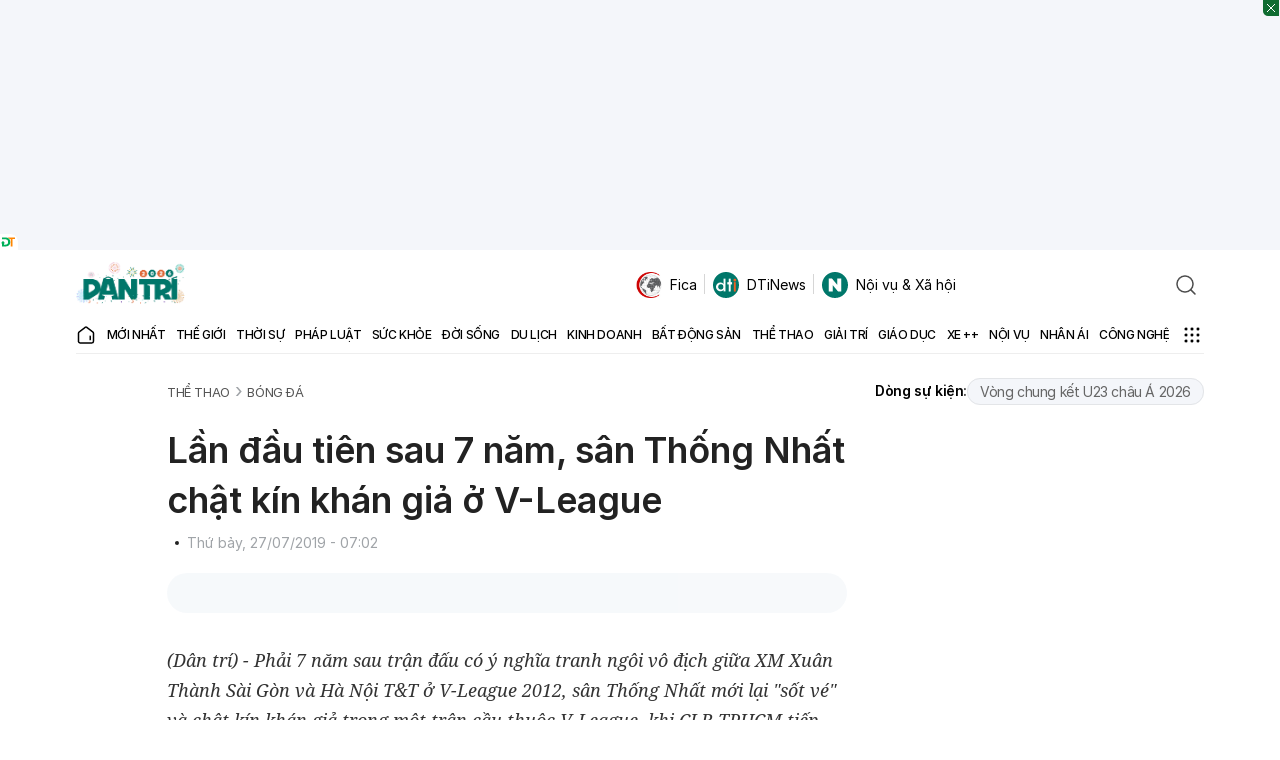

--- FILE ---
content_type: text/html; charset=utf-8
request_url: https://www.google.com/recaptcha/api2/anchor?ar=1&k=6LdH_48cAAAAALKVpzYwS2H8kXLk_ukChpNdhuOX&co=aHR0cHM6Ly9kYW50cmkuY29tLnZuOjQ0Mw..&hl=en&v=7gg7H51Q-naNfhmCP3_R47ho&size=invisible&anchor-ms=20000&execute-ms=30000&cb=w8tgnqosnt7w
body_size: 48239
content:
<!DOCTYPE HTML><html dir="ltr" lang="en"><head><meta http-equiv="Content-Type" content="text/html; charset=UTF-8">
<meta http-equiv="X-UA-Compatible" content="IE=edge">
<title>reCAPTCHA</title>
<style type="text/css">
/* cyrillic-ext */
@font-face {
  font-family: 'Roboto';
  font-style: normal;
  font-weight: 400;
  font-stretch: 100%;
  src: url(//fonts.gstatic.com/s/roboto/v48/KFO7CnqEu92Fr1ME7kSn66aGLdTylUAMa3GUBHMdazTgWw.woff2) format('woff2');
  unicode-range: U+0460-052F, U+1C80-1C8A, U+20B4, U+2DE0-2DFF, U+A640-A69F, U+FE2E-FE2F;
}
/* cyrillic */
@font-face {
  font-family: 'Roboto';
  font-style: normal;
  font-weight: 400;
  font-stretch: 100%;
  src: url(//fonts.gstatic.com/s/roboto/v48/KFO7CnqEu92Fr1ME7kSn66aGLdTylUAMa3iUBHMdazTgWw.woff2) format('woff2');
  unicode-range: U+0301, U+0400-045F, U+0490-0491, U+04B0-04B1, U+2116;
}
/* greek-ext */
@font-face {
  font-family: 'Roboto';
  font-style: normal;
  font-weight: 400;
  font-stretch: 100%;
  src: url(//fonts.gstatic.com/s/roboto/v48/KFO7CnqEu92Fr1ME7kSn66aGLdTylUAMa3CUBHMdazTgWw.woff2) format('woff2');
  unicode-range: U+1F00-1FFF;
}
/* greek */
@font-face {
  font-family: 'Roboto';
  font-style: normal;
  font-weight: 400;
  font-stretch: 100%;
  src: url(//fonts.gstatic.com/s/roboto/v48/KFO7CnqEu92Fr1ME7kSn66aGLdTylUAMa3-UBHMdazTgWw.woff2) format('woff2');
  unicode-range: U+0370-0377, U+037A-037F, U+0384-038A, U+038C, U+038E-03A1, U+03A3-03FF;
}
/* math */
@font-face {
  font-family: 'Roboto';
  font-style: normal;
  font-weight: 400;
  font-stretch: 100%;
  src: url(//fonts.gstatic.com/s/roboto/v48/KFO7CnqEu92Fr1ME7kSn66aGLdTylUAMawCUBHMdazTgWw.woff2) format('woff2');
  unicode-range: U+0302-0303, U+0305, U+0307-0308, U+0310, U+0312, U+0315, U+031A, U+0326-0327, U+032C, U+032F-0330, U+0332-0333, U+0338, U+033A, U+0346, U+034D, U+0391-03A1, U+03A3-03A9, U+03B1-03C9, U+03D1, U+03D5-03D6, U+03F0-03F1, U+03F4-03F5, U+2016-2017, U+2034-2038, U+203C, U+2040, U+2043, U+2047, U+2050, U+2057, U+205F, U+2070-2071, U+2074-208E, U+2090-209C, U+20D0-20DC, U+20E1, U+20E5-20EF, U+2100-2112, U+2114-2115, U+2117-2121, U+2123-214F, U+2190, U+2192, U+2194-21AE, U+21B0-21E5, U+21F1-21F2, U+21F4-2211, U+2213-2214, U+2216-22FF, U+2308-230B, U+2310, U+2319, U+231C-2321, U+2336-237A, U+237C, U+2395, U+239B-23B7, U+23D0, U+23DC-23E1, U+2474-2475, U+25AF, U+25B3, U+25B7, U+25BD, U+25C1, U+25CA, U+25CC, U+25FB, U+266D-266F, U+27C0-27FF, U+2900-2AFF, U+2B0E-2B11, U+2B30-2B4C, U+2BFE, U+3030, U+FF5B, U+FF5D, U+1D400-1D7FF, U+1EE00-1EEFF;
}
/* symbols */
@font-face {
  font-family: 'Roboto';
  font-style: normal;
  font-weight: 400;
  font-stretch: 100%;
  src: url(//fonts.gstatic.com/s/roboto/v48/KFO7CnqEu92Fr1ME7kSn66aGLdTylUAMaxKUBHMdazTgWw.woff2) format('woff2');
  unicode-range: U+0001-000C, U+000E-001F, U+007F-009F, U+20DD-20E0, U+20E2-20E4, U+2150-218F, U+2190, U+2192, U+2194-2199, U+21AF, U+21E6-21F0, U+21F3, U+2218-2219, U+2299, U+22C4-22C6, U+2300-243F, U+2440-244A, U+2460-24FF, U+25A0-27BF, U+2800-28FF, U+2921-2922, U+2981, U+29BF, U+29EB, U+2B00-2BFF, U+4DC0-4DFF, U+FFF9-FFFB, U+10140-1018E, U+10190-1019C, U+101A0, U+101D0-101FD, U+102E0-102FB, U+10E60-10E7E, U+1D2C0-1D2D3, U+1D2E0-1D37F, U+1F000-1F0FF, U+1F100-1F1AD, U+1F1E6-1F1FF, U+1F30D-1F30F, U+1F315, U+1F31C, U+1F31E, U+1F320-1F32C, U+1F336, U+1F378, U+1F37D, U+1F382, U+1F393-1F39F, U+1F3A7-1F3A8, U+1F3AC-1F3AF, U+1F3C2, U+1F3C4-1F3C6, U+1F3CA-1F3CE, U+1F3D4-1F3E0, U+1F3ED, U+1F3F1-1F3F3, U+1F3F5-1F3F7, U+1F408, U+1F415, U+1F41F, U+1F426, U+1F43F, U+1F441-1F442, U+1F444, U+1F446-1F449, U+1F44C-1F44E, U+1F453, U+1F46A, U+1F47D, U+1F4A3, U+1F4B0, U+1F4B3, U+1F4B9, U+1F4BB, U+1F4BF, U+1F4C8-1F4CB, U+1F4D6, U+1F4DA, U+1F4DF, U+1F4E3-1F4E6, U+1F4EA-1F4ED, U+1F4F7, U+1F4F9-1F4FB, U+1F4FD-1F4FE, U+1F503, U+1F507-1F50B, U+1F50D, U+1F512-1F513, U+1F53E-1F54A, U+1F54F-1F5FA, U+1F610, U+1F650-1F67F, U+1F687, U+1F68D, U+1F691, U+1F694, U+1F698, U+1F6AD, U+1F6B2, U+1F6B9-1F6BA, U+1F6BC, U+1F6C6-1F6CF, U+1F6D3-1F6D7, U+1F6E0-1F6EA, U+1F6F0-1F6F3, U+1F6F7-1F6FC, U+1F700-1F7FF, U+1F800-1F80B, U+1F810-1F847, U+1F850-1F859, U+1F860-1F887, U+1F890-1F8AD, U+1F8B0-1F8BB, U+1F8C0-1F8C1, U+1F900-1F90B, U+1F93B, U+1F946, U+1F984, U+1F996, U+1F9E9, U+1FA00-1FA6F, U+1FA70-1FA7C, U+1FA80-1FA89, U+1FA8F-1FAC6, U+1FACE-1FADC, U+1FADF-1FAE9, U+1FAF0-1FAF8, U+1FB00-1FBFF;
}
/* vietnamese */
@font-face {
  font-family: 'Roboto';
  font-style: normal;
  font-weight: 400;
  font-stretch: 100%;
  src: url(//fonts.gstatic.com/s/roboto/v48/KFO7CnqEu92Fr1ME7kSn66aGLdTylUAMa3OUBHMdazTgWw.woff2) format('woff2');
  unicode-range: U+0102-0103, U+0110-0111, U+0128-0129, U+0168-0169, U+01A0-01A1, U+01AF-01B0, U+0300-0301, U+0303-0304, U+0308-0309, U+0323, U+0329, U+1EA0-1EF9, U+20AB;
}
/* latin-ext */
@font-face {
  font-family: 'Roboto';
  font-style: normal;
  font-weight: 400;
  font-stretch: 100%;
  src: url(//fonts.gstatic.com/s/roboto/v48/KFO7CnqEu92Fr1ME7kSn66aGLdTylUAMa3KUBHMdazTgWw.woff2) format('woff2');
  unicode-range: U+0100-02BA, U+02BD-02C5, U+02C7-02CC, U+02CE-02D7, U+02DD-02FF, U+0304, U+0308, U+0329, U+1D00-1DBF, U+1E00-1E9F, U+1EF2-1EFF, U+2020, U+20A0-20AB, U+20AD-20C0, U+2113, U+2C60-2C7F, U+A720-A7FF;
}
/* latin */
@font-face {
  font-family: 'Roboto';
  font-style: normal;
  font-weight: 400;
  font-stretch: 100%;
  src: url(//fonts.gstatic.com/s/roboto/v48/KFO7CnqEu92Fr1ME7kSn66aGLdTylUAMa3yUBHMdazQ.woff2) format('woff2');
  unicode-range: U+0000-00FF, U+0131, U+0152-0153, U+02BB-02BC, U+02C6, U+02DA, U+02DC, U+0304, U+0308, U+0329, U+2000-206F, U+20AC, U+2122, U+2191, U+2193, U+2212, U+2215, U+FEFF, U+FFFD;
}
/* cyrillic-ext */
@font-face {
  font-family: 'Roboto';
  font-style: normal;
  font-weight: 500;
  font-stretch: 100%;
  src: url(//fonts.gstatic.com/s/roboto/v48/KFO7CnqEu92Fr1ME7kSn66aGLdTylUAMa3GUBHMdazTgWw.woff2) format('woff2');
  unicode-range: U+0460-052F, U+1C80-1C8A, U+20B4, U+2DE0-2DFF, U+A640-A69F, U+FE2E-FE2F;
}
/* cyrillic */
@font-face {
  font-family: 'Roboto';
  font-style: normal;
  font-weight: 500;
  font-stretch: 100%;
  src: url(//fonts.gstatic.com/s/roboto/v48/KFO7CnqEu92Fr1ME7kSn66aGLdTylUAMa3iUBHMdazTgWw.woff2) format('woff2');
  unicode-range: U+0301, U+0400-045F, U+0490-0491, U+04B0-04B1, U+2116;
}
/* greek-ext */
@font-face {
  font-family: 'Roboto';
  font-style: normal;
  font-weight: 500;
  font-stretch: 100%;
  src: url(//fonts.gstatic.com/s/roboto/v48/KFO7CnqEu92Fr1ME7kSn66aGLdTylUAMa3CUBHMdazTgWw.woff2) format('woff2');
  unicode-range: U+1F00-1FFF;
}
/* greek */
@font-face {
  font-family: 'Roboto';
  font-style: normal;
  font-weight: 500;
  font-stretch: 100%;
  src: url(//fonts.gstatic.com/s/roboto/v48/KFO7CnqEu92Fr1ME7kSn66aGLdTylUAMa3-UBHMdazTgWw.woff2) format('woff2');
  unicode-range: U+0370-0377, U+037A-037F, U+0384-038A, U+038C, U+038E-03A1, U+03A3-03FF;
}
/* math */
@font-face {
  font-family: 'Roboto';
  font-style: normal;
  font-weight: 500;
  font-stretch: 100%;
  src: url(//fonts.gstatic.com/s/roboto/v48/KFO7CnqEu92Fr1ME7kSn66aGLdTylUAMawCUBHMdazTgWw.woff2) format('woff2');
  unicode-range: U+0302-0303, U+0305, U+0307-0308, U+0310, U+0312, U+0315, U+031A, U+0326-0327, U+032C, U+032F-0330, U+0332-0333, U+0338, U+033A, U+0346, U+034D, U+0391-03A1, U+03A3-03A9, U+03B1-03C9, U+03D1, U+03D5-03D6, U+03F0-03F1, U+03F4-03F5, U+2016-2017, U+2034-2038, U+203C, U+2040, U+2043, U+2047, U+2050, U+2057, U+205F, U+2070-2071, U+2074-208E, U+2090-209C, U+20D0-20DC, U+20E1, U+20E5-20EF, U+2100-2112, U+2114-2115, U+2117-2121, U+2123-214F, U+2190, U+2192, U+2194-21AE, U+21B0-21E5, U+21F1-21F2, U+21F4-2211, U+2213-2214, U+2216-22FF, U+2308-230B, U+2310, U+2319, U+231C-2321, U+2336-237A, U+237C, U+2395, U+239B-23B7, U+23D0, U+23DC-23E1, U+2474-2475, U+25AF, U+25B3, U+25B7, U+25BD, U+25C1, U+25CA, U+25CC, U+25FB, U+266D-266F, U+27C0-27FF, U+2900-2AFF, U+2B0E-2B11, U+2B30-2B4C, U+2BFE, U+3030, U+FF5B, U+FF5D, U+1D400-1D7FF, U+1EE00-1EEFF;
}
/* symbols */
@font-face {
  font-family: 'Roboto';
  font-style: normal;
  font-weight: 500;
  font-stretch: 100%;
  src: url(//fonts.gstatic.com/s/roboto/v48/KFO7CnqEu92Fr1ME7kSn66aGLdTylUAMaxKUBHMdazTgWw.woff2) format('woff2');
  unicode-range: U+0001-000C, U+000E-001F, U+007F-009F, U+20DD-20E0, U+20E2-20E4, U+2150-218F, U+2190, U+2192, U+2194-2199, U+21AF, U+21E6-21F0, U+21F3, U+2218-2219, U+2299, U+22C4-22C6, U+2300-243F, U+2440-244A, U+2460-24FF, U+25A0-27BF, U+2800-28FF, U+2921-2922, U+2981, U+29BF, U+29EB, U+2B00-2BFF, U+4DC0-4DFF, U+FFF9-FFFB, U+10140-1018E, U+10190-1019C, U+101A0, U+101D0-101FD, U+102E0-102FB, U+10E60-10E7E, U+1D2C0-1D2D3, U+1D2E0-1D37F, U+1F000-1F0FF, U+1F100-1F1AD, U+1F1E6-1F1FF, U+1F30D-1F30F, U+1F315, U+1F31C, U+1F31E, U+1F320-1F32C, U+1F336, U+1F378, U+1F37D, U+1F382, U+1F393-1F39F, U+1F3A7-1F3A8, U+1F3AC-1F3AF, U+1F3C2, U+1F3C4-1F3C6, U+1F3CA-1F3CE, U+1F3D4-1F3E0, U+1F3ED, U+1F3F1-1F3F3, U+1F3F5-1F3F7, U+1F408, U+1F415, U+1F41F, U+1F426, U+1F43F, U+1F441-1F442, U+1F444, U+1F446-1F449, U+1F44C-1F44E, U+1F453, U+1F46A, U+1F47D, U+1F4A3, U+1F4B0, U+1F4B3, U+1F4B9, U+1F4BB, U+1F4BF, U+1F4C8-1F4CB, U+1F4D6, U+1F4DA, U+1F4DF, U+1F4E3-1F4E6, U+1F4EA-1F4ED, U+1F4F7, U+1F4F9-1F4FB, U+1F4FD-1F4FE, U+1F503, U+1F507-1F50B, U+1F50D, U+1F512-1F513, U+1F53E-1F54A, U+1F54F-1F5FA, U+1F610, U+1F650-1F67F, U+1F687, U+1F68D, U+1F691, U+1F694, U+1F698, U+1F6AD, U+1F6B2, U+1F6B9-1F6BA, U+1F6BC, U+1F6C6-1F6CF, U+1F6D3-1F6D7, U+1F6E0-1F6EA, U+1F6F0-1F6F3, U+1F6F7-1F6FC, U+1F700-1F7FF, U+1F800-1F80B, U+1F810-1F847, U+1F850-1F859, U+1F860-1F887, U+1F890-1F8AD, U+1F8B0-1F8BB, U+1F8C0-1F8C1, U+1F900-1F90B, U+1F93B, U+1F946, U+1F984, U+1F996, U+1F9E9, U+1FA00-1FA6F, U+1FA70-1FA7C, U+1FA80-1FA89, U+1FA8F-1FAC6, U+1FACE-1FADC, U+1FADF-1FAE9, U+1FAF0-1FAF8, U+1FB00-1FBFF;
}
/* vietnamese */
@font-face {
  font-family: 'Roboto';
  font-style: normal;
  font-weight: 500;
  font-stretch: 100%;
  src: url(//fonts.gstatic.com/s/roboto/v48/KFO7CnqEu92Fr1ME7kSn66aGLdTylUAMa3OUBHMdazTgWw.woff2) format('woff2');
  unicode-range: U+0102-0103, U+0110-0111, U+0128-0129, U+0168-0169, U+01A0-01A1, U+01AF-01B0, U+0300-0301, U+0303-0304, U+0308-0309, U+0323, U+0329, U+1EA0-1EF9, U+20AB;
}
/* latin-ext */
@font-face {
  font-family: 'Roboto';
  font-style: normal;
  font-weight: 500;
  font-stretch: 100%;
  src: url(//fonts.gstatic.com/s/roboto/v48/KFO7CnqEu92Fr1ME7kSn66aGLdTylUAMa3KUBHMdazTgWw.woff2) format('woff2');
  unicode-range: U+0100-02BA, U+02BD-02C5, U+02C7-02CC, U+02CE-02D7, U+02DD-02FF, U+0304, U+0308, U+0329, U+1D00-1DBF, U+1E00-1E9F, U+1EF2-1EFF, U+2020, U+20A0-20AB, U+20AD-20C0, U+2113, U+2C60-2C7F, U+A720-A7FF;
}
/* latin */
@font-face {
  font-family: 'Roboto';
  font-style: normal;
  font-weight: 500;
  font-stretch: 100%;
  src: url(//fonts.gstatic.com/s/roboto/v48/KFO7CnqEu92Fr1ME7kSn66aGLdTylUAMa3yUBHMdazQ.woff2) format('woff2');
  unicode-range: U+0000-00FF, U+0131, U+0152-0153, U+02BB-02BC, U+02C6, U+02DA, U+02DC, U+0304, U+0308, U+0329, U+2000-206F, U+20AC, U+2122, U+2191, U+2193, U+2212, U+2215, U+FEFF, U+FFFD;
}
/* cyrillic-ext */
@font-face {
  font-family: 'Roboto';
  font-style: normal;
  font-weight: 900;
  font-stretch: 100%;
  src: url(//fonts.gstatic.com/s/roboto/v48/KFO7CnqEu92Fr1ME7kSn66aGLdTylUAMa3GUBHMdazTgWw.woff2) format('woff2');
  unicode-range: U+0460-052F, U+1C80-1C8A, U+20B4, U+2DE0-2DFF, U+A640-A69F, U+FE2E-FE2F;
}
/* cyrillic */
@font-face {
  font-family: 'Roboto';
  font-style: normal;
  font-weight: 900;
  font-stretch: 100%;
  src: url(//fonts.gstatic.com/s/roboto/v48/KFO7CnqEu92Fr1ME7kSn66aGLdTylUAMa3iUBHMdazTgWw.woff2) format('woff2');
  unicode-range: U+0301, U+0400-045F, U+0490-0491, U+04B0-04B1, U+2116;
}
/* greek-ext */
@font-face {
  font-family: 'Roboto';
  font-style: normal;
  font-weight: 900;
  font-stretch: 100%;
  src: url(//fonts.gstatic.com/s/roboto/v48/KFO7CnqEu92Fr1ME7kSn66aGLdTylUAMa3CUBHMdazTgWw.woff2) format('woff2');
  unicode-range: U+1F00-1FFF;
}
/* greek */
@font-face {
  font-family: 'Roboto';
  font-style: normal;
  font-weight: 900;
  font-stretch: 100%;
  src: url(//fonts.gstatic.com/s/roboto/v48/KFO7CnqEu92Fr1ME7kSn66aGLdTylUAMa3-UBHMdazTgWw.woff2) format('woff2');
  unicode-range: U+0370-0377, U+037A-037F, U+0384-038A, U+038C, U+038E-03A1, U+03A3-03FF;
}
/* math */
@font-face {
  font-family: 'Roboto';
  font-style: normal;
  font-weight: 900;
  font-stretch: 100%;
  src: url(//fonts.gstatic.com/s/roboto/v48/KFO7CnqEu92Fr1ME7kSn66aGLdTylUAMawCUBHMdazTgWw.woff2) format('woff2');
  unicode-range: U+0302-0303, U+0305, U+0307-0308, U+0310, U+0312, U+0315, U+031A, U+0326-0327, U+032C, U+032F-0330, U+0332-0333, U+0338, U+033A, U+0346, U+034D, U+0391-03A1, U+03A3-03A9, U+03B1-03C9, U+03D1, U+03D5-03D6, U+03F0-03F1, U+03F4-03F5, U+2016-2017, U+2034-2038, U+203C, U+2040, U+2043, U+2047, U+2050, U+2057, U+205F, U+2070-2071, U+2074-208E, U+2090-209C, U+20D0-20DC, U+20E1, U+20E5-20EF, U+2100-2112, U+2114-2115, U+2117-2121, U+2123-214F, U+2190, U+2192, U+2194-21AE, U+21B0-21E5, U+21F1-21F2, U+21F4-2211, U+2213-2214, U+2216-22FF, U+2308-230B, U+2310, U+2319, U+231C-2321, U+2336-237A, U+237C, U+2395, U+239B-23B7, U+23D0, U+23DC-23E1, U+2474-2475, U+25AF, U+25B3, U+25B7, U+25BD, U+25C1, U+25CA, U+25CC, U+25FB, U+266D-266F, U+27C0-27FF, U+2900-2AFF, U+2B0E-2B11, U+2B30-2B4C, U+2BFE, U+3030, U+FF5B, U+FF5D, U+1D400-1D7FF, U+1EE00-1EEFF;
}
/* symbols */
@font-face {
  font-family: 'Roboto';
  font-style: normal;
  font-weight: 900;
  font-stretch: 100%;
  src: url(//fonts.gstatic.com/s/roboto/v48/KFO7CnqEu92Fr1ME7kSn66aGLdTylUAMaxKUBHMdazTgWw.woff2) format('woff2');
  unicode-range: U+0001-000C, U+000E-001F, U+007F-009F, U+20DD-20E0, U+20E2-20E4, U+2150-218F, U+2190, U+2192, U+2194-2199, U+21AF, U+21E6-21F0, U+21F3, U+2218-2219, U+2299, U+22C4-22C6, U+2300-243F, U+2440-244A, U+2460-24FF, U+25A0-27BF, U+2800-28FF, U+2921-2922, U+2981, U+29BF, U+29EB, U+2B00-2BFF, U+4DC0-4DFF, U+FFF9-FFFB, U+10140-1018E, U+10190-1019C, U+101A0, U+101D0-101FD, U+102E0-102FB, U+10E60-10E7E, U+1D2C0-1D2D3, U+1D2E0-1D37F, U+1F000-1F0FF, U+1F100-1F1AD, U+1F1E6-1F1FF, U+1F30D-1F30F, U+1F315, U+1F31C, U+1F31E, U+1F320-1F32C, U+1F336, U+1F378, U+1F37D, U+1F382, U+1F393-1F39F, U+1F3A7-1F3A8, U+1F3AC-1F3AF, U+1F3C2, U+1F3C4-1F3C6, U+1F3CA-1F3CE, U+1F3D4-1F3E0, U+1F3ED, U+1F3F1-1F3F3, U+1F3F5-1F3F7, U+1F408, U+1F415, U+1F41F, U+1F426, U+1F43F, U+1F441-1F442, U+1F444, U+1F446-1F449, U+1F44C-1F44E, U+1F453, U+1F46A, U+1F47D, U+1F4A3, U+1F4B0, U+1F4B3, U+1F4B9, U+1F4BB, U+1F4BF, U+1F4C8-1F4CB, U+1F4D6, U+1F4DA, U+1F4DF, U+1F4E3-1F4E6, U+1F4EA-1F4ED, U+1F4F7, U+1F4F9-1F4FB, U+1F4FD-1F4FE, U+1F503, U+1F507-1F50B, U+1F50D, U+1F512-1F513, U+1F53E-1F54A, U+1F54F-1F5FA, U+1F610, U+1F650-1F67F, U+1F687, U+1F68D, U+1F691, U+1F694, U+1F698, U+1F6AD, U+1F6B2, U+1F6B9-1F6BA, U+1F6BC, U+1F6C6-1F6CF, U+1F6D3-1F6D7, U+1F6E0-1F6EA, U+1F6F0-1F6F3, U+1F6F7-1F6FC, U+1F700-1F7FF, U+1F800-1F80B, U+1F810-1F847, U+1F850-1F859, U+1F860-1F887, U+1F890-1F8AD, U+1F8B0-1F8BB, U+1F8C0-1F8C1, U+1F900-1F90B, U+1F93B, U+1F946, U+1F984, U+1F996, U+1F9E9, U+1FA00-1FA6F, U+1FA70-1FA7C, U+1FA80-1FA89, U+1FA8F-1FAC6, U+1FACE-1FADC, U+1FADF-1FAE9, U+1FAF0-1FAF8, U+1FB00-1FBFF;
}
/* vietnamese */
@font-face {
  font-family: 'Roboto';
  font-style: normal;
  font-weight: 900;
  font-stretch: 100%;
  src: url(//fonts.gstatic.com/s/roboto/v48/KFO7CnqEu92Fr1ME7kSn66aGLdTylUAMa3OUBHMdazTgWw.woff2) format('woff2');
  unicode-range: U+0102-0103, U+0110-0111, U+0128-0129, U+0168-0169, U+01A0-01A1, U+01AF-01B0, U+0300-0301, U+0303-0304, U+0308-0309, U+0323, U+0329, U+1EA0-1EF9, U+20AB;
}
/* latin-ext */
@font-face {
  font-family: 'Roboto';
  font-style: normal;
  font-weight: 900;
  font-stretch: 100%;
  src: url(//fonts.gstatic.com/s/roboto/v48/KFO7CnqEu92Fr1ME7kSn66aGLdTylUAMa3KUBHMdazTgWw.woff2) format('woff2');
  unicode-range: U+0100-02BA, U+02BD-02C5, U+02C7-02CC, U+02CE-02D7, U+02DD-02FF, U+0304, U+0308, U+0329, U+1D00-1DBF, U+1E00-1E9F, U+1EF2-1EFF, U+2020, U+20A0-20AB, U+20AD-20C0, U+2113, U+2C60-2C7F, U+A720-A7FF;
}
/* latin */
@font-face {
  font-family: 'Roboto';
  font-style: normal;
  font-weight: 900;
  font-stretch: 100%;
  src: url(//fonts.gstatic.com/s/roboto/v48/KFO7CnqEu92Fr1ME7kSn66aGLdTylUAMa3yUBHMdazQ.woff2) format('woff2');
  unicode-range: U+0000-00FF, U+0131, U+0152-0153, U+02BB-02BC, U+02C6, U+02DA, U+02DC, U+0304, U+0308, U+0329, U+2000-206F, U+20AC, U+2122, U+2191, U+2193, U+2212, U+2215, U+FEFF, U+FFFD;
}

</style>
<link rel="stylesheet" type="text/css" href="https://www.gstatic.com/recaptcha/releases/7gg7H51Q-naNfhmCP3_R47ho/styles__ltr.css">
<script nonce="3cUJTEVn-JhQBQGT8AMjcA" type="text/javascript">window['__recaptcha_api'] = 'https://www.google.com/recaptcha/api2/';</script>
<script type="text/javascript" src="https://www.gstatic.com/recaptcha/releases/7gg7H51Q-naNfhmCP3_R47ho/recaptcha__en.js" nonce="3cUJTEVn-JhQBQGT8AMjcA">
      
    </script></head>
<body><div id="rc-anchor-alert" class="rc-anchor-alert"></div>
<input type="hidden" id="recaptcha-token" value="[base64]">
<script type="text/javascript" nonce="3cUJTEVn-JhQBQGT8AMjcA">
      recaptcha.anchor.Main.init("[\x22ainput\x22,[\x22bgdata\x22,\x22\x22,\[base64]/[base64]/UltIKytdPWE6KGE8MjA0OD9SW0grK109YT4+NnwxOTI6KChhJjY0NTEyKT09NTUyOTYmJnErMTxoLmxlbmd0aCYmKGguY2hhckNvZGVBdChxKzEpJjY0NTEyKT09NTYzMjA/[base64]/MjU1OlI/[base64]/[base64]/[base64]/[base64]/[base64]/[base64]/[base64]/[base64]/[base64]/[base64]\x22,\[base64]\\u003d\x22,\x22XsKew4oaw6fChcO0S8OiwqF+OsKxOMK1eWJKw7HDrwXDnsK/wpbCiU3Dvl/DkRoLaAItewADfcKuwrZYwpFGIwYlw6TCrR1Bw63CiVpDwpAPEWLClUYzw63Cl8Kqw714D3fCnHXDs8KNJMKDwrDDjF4vIMK2wozDrMK1I08Pwo3CoMOtd8OVwo7Dnw7DkF03bMK4wrXDn8O/YMKWwpN/w4UcAU/CtsKkNCZ8KhPCt0TDnsK6w67CmcOtw57Co8OwZMKXwpHDphTDiTTDm2InwrrDscKtf8KREcKeJVMdwrMVwpA6eBvDqAl4w6LCoDfCl0xmwobDjSPDnUZUw4LDmGUOw7k7w67DrB3CsiQ/w6fConpjM0ptcX7DoiErLsOkTFXCmsOwW8OcwpBUDcK9woXCtMOAw6TCvD/CnngELCIaFXc/w6jDmwFbWDfCu2hUwp7CgsOiw6ZIA8O/[base64]/DnBjDkkvCpcOMwr9KEzTCqmMKwqZaw79Bw5tcJMOwHx1aw5rCksKQw63CkRjCkgjCg3fClW7CnxphV8OrE0dCGcK4wr7DgQkrw7PCqjHDq8KXJsKBP0XDmcKOw6LCpyvDrAg+w5zCqjkRQ29dwr9YL8OjBsK3w5nCtn7CjVPCj8KNWMKbPxpeahwWw6/DgMKxw7LCrU9AWwTDqwg4AsOKXgF7RgnDl0zDqiASwqYbwqAxaMK8wrh1w4U/wpl+eMO4Q3E9Kx/CoVzCpDUtVwApQxLDlMKOw4k7w4TDo8OQw5tWwrnCqsKZCAFmwqzChDDCtXxVS8OJcsKFworCmsKAwojCoMOjXVrDrMOjb0TDpiFSXHhwwqdEwookw6fCisKOwrXCscKzwqEfTj/DmVkHw6fCuMKjeRlSw5lVw5pNw6bCmsKtw5DDrcO+XTRXwrw8wqVcaTDCp8K/w6YXwrZ4wr9GQQLDoMKHFDcoOAvCqMKXMMOmwrDDgMO9SsKmw4IcAsK+wqwxwq3CscK4cUlfwq0Kw7VmwrExw5/DpsKQb8K4wpBySCTCpGM2w54LfS0+wq0jw4HDgMO5wrbDtsKew7wHwqJ3DFHDrcKMwpfDuFnCmsOjYsK3w4/ChcKnWMKXCsOkWirDocK/cl7Dh8KhGMOLdmvCmsO6d8OMw65vQcKNw7PCqW17wogQfjsvwrTDsG3DrMOtwq3DiMKAOx9/[base64]/CjsObKCsxcMKzO3dsw4I3UMOacB3DosOCwpzDiTZDYMK9ZQkzw70dw5rCi8ObMcK5Q8Oaw6FxwqrDosKww4nDlSYTK8OnwqcUwqDCtAQRw7XDigrCgsKzwrZrwrrDszHDnQN/w4Z2RsKGw4vCjwnDkcKUwpfDm8Oxw40/M8OYwocTHcKRQcKpRsKWwrvDqjBSw5ZgUHcdWE0Rdx/DpcOkFwjDpMOedcOpw6DCngfDjMKWNB4RMcOQd2o8ZcO+Hg3ChSk3O8Knw53CmcK1L0jDi2XDucORwqXCg8Ktd8Knw4bCvTHCncKWw6dqwr0CEErDojUbwptZwq5BZGopwrTCncKFHcOcSHbDl1Qxwq/CsMOPwozDrkMbwrTDn8OYAcKWYhUANzPDgSQHTcKYw77DuVYza0BAZV7Ck1LDhkMEwqogbF3CliXCuGR9PcK/w4/CoUXCh8KdHnsdw6NJVzwZw4TDpsK9w5BnwqxawqBjw7rCriUbTQ3CrhA+MsKgP8K9w6LCvQfCoGnCrTQHDcKKwqMtVSTCrsOLw4HCnizCh8KJw7nDukZxCBDDmR3CgsKvwoYpw5TDsHU3w6/DhUsiw43DjkQrAMK7RcKhO8KbwpJXw5TDscOfNHPDijTDiizCv0HDqE7DuG3CvRXCnMKmHMKAFsODGsKmeHfCiWNpwpTChmc0AR4XIjnCkFDDrDTDssKaWngxwqF6wpgAwoTCvcKBJ3EOwqLCtMKdwrPDi8KXwpbDqsO4f0XDhBQ4M8K6wpvDhEYNwp1/ZUfCuQ9Tw5TCqcKOXTPCrcKLd8O+w7HDky86GMOqwp3CixZqOcOww4osw7diw4TDtTHDhBEDOMOZw4gAw6AUw7kaWMOBay/DoMKNw5I5UMKLT8KoEWnDnsK2CS8Iw44xw7HCuMK4ZQDCuMOheMODf8KJbcOTVMKXC8OtwrjCvzB0wrdRaMOwG8Kfw69zw4J6RMORfMKgZcOBJsKow7EHCE/CjnfDmsOPwo3DsMOjS8K3w5vDgMKpw4ZVAsKXDMK8w4gOwrRVw4xwwpVSwqbDhMOMw7LDgmhtQcKcBcKvw69dwqTCnsKSw6oZRB9Xw4rDtmZYJzzCrk4oN8KMw4oRwp/CoxRdwpzDjgDDv8OpwrnCv8Oiw4LCuMKYwqpEbsK0CRnChMO0HMK5fcKKwpQXw67DtVQYwoTDpFlVwpDDq11yWg7DvnTCgcKkworDkMOYw61rEyl9w4/[base64]/DrMKiwoHCsFTDq8KDwoREwp5ywqpHQcOpw7dfwpjCkjBYDGXDk8OQw4YOSBc/[base64]/Chlgdwrk7wpIcb2x/w7pEwrAlw7/DsDkTwqbCmcOGw78jUMKPfMKxwq46w4XDkRrDhsOqwqHDr8KBwrhWecOgwr8dLcOjwpHDmcKEwrZoQMKWwrN5wo/Cjw3CncOCwo5pH8O7YGRCw4TCpcKKBsOkaFVlIcOowpZKV8KGVsKzw64yETQxY8ObRcOKwpt5GcKqCsO5w5Zbwp/DvEvDssKUw4LDkiPDrcKrEx7CkMKeDMO3AcKmw7TCnAJ+E8KkwpHDpsKAG8OqwqoLw5zDi0gpw5sFTcKwwo/CjsOcYMOYWELCvn4OWSJ1aQXChxnDjcKVWksDwpXDv1Zaw6XDp8Kow7XCmsO9X1XCrjHCsAXDn1YXMcOVIU06wpbDlsKbPsO9IzotQsKgw7gMw73Di8OYK8Khd0/DhE3CoMKaa8OLDcKCw71Nw5XCvAgKSMK5w4cOwqdMwopUw5xNwqsgwrPDvsKyRnbDj1VxSCvDkFrCnxwvRCUKw5EQw6jDisOpwrkBV8O2EHBnGsOYEsOtXMK4wok/wqQTXMKAC2lpw4bCkcKYwoDCoRR2Hz7CpTZ2ecK0aHjDjGrDkSPDu8KBUcOKwozCocO3YcK8c0TCtsKVwrJdw7BLRMOjwofCu2bCu8O/Rjd/wrYYwq3CqRTDiTbCmWFcwqVKOkzDvsOdwoPCt8KjV8Kpw6XDpTjChmF4cx/CsRMHRF1Ywr3DhcOFbsKUw50Dw6vCrGfCt8O5PljCsMOEwqDClkYlw7howrDCoE/DjMOOwrAtw7w3FC7DvijCs8K/w4g9w4bCv8KhwrjDj8KvDRsewrLCnRJJBnjCuMK9P8OTEMKNwpl6aMK7OsKTwo8WGQx6AitnwprDil3Ct31GL8OAbCvDocKGOVTCrsKWasO3w4lFX2PCnBYvRh7CmkZSwqdIwoDDiVAEw6oaBMK/DVgQEMKUw4xUw7YPXDtuW8O6w4ENG8K1cMK2JsOFRB/CqMOTw7B6w7TDicKBw6/[base64]/Cj8KUSsOGwqNWe1cow7QEwoXDv24vwqLCnTR/fjPDkTTCmw/DmcKUQsOcwoUvewTCix7DriPCtQPDgX0TwqgPwoJXw5vCqA7DryDCq8OYZXHCql/CrcKzB8KgIgBIM1nDnFEewpTCpMKdw6DCi8K9wonDqzbDn3TDhG/CkiDCk8KSB8Ksw4s2w6g4KWJ0wqjCpWBPw5YnBEF7w7FhGcKNESbCvBRsw7sveMKRGsKxwqc9w57CvMO+fMORcsKDDyFpw7fCl8KlGlMCQ8ODwp9yw6HCvAzDq0HCosKvwqhJJykjXikvwoRXw7Qew4Rxw6dqC2khBUrCol4lwrVjwohIw6HClMODw4/[base64]/CiMOqw6/Ds8KLbsK9w5rCssO0w7DDsVF5f8OXQT7Dp8Opw68fw6TDucOMPsKnZgTDviLConNLw4HDjcKYwrplO3RgFsOBMBbClcKtwrvDpFhCfMOubAfDmiNrw7/Dh8K4RTDCuHhTw6/DixzDhwF/GGLCojgGHyctPcKZw6vDnS/DrMKRWlcNwqRgwpzChEsCFsKjEyrDgQY6w4LCm1E/YcOGw5jCnjlWezXCr8KaSTcNXCPClUxrwox2w7w0WFtmw6wJD8ObbsKDO3cFAl8Iw67DrMKdFGDCvQpZFCbCiSQ/[base64]/IcKNHsKZw5HDpMK+UW9Yw6XDhcKEwpJhw6nDq8O5En7DtsOYZSnDnzoawoUaGcK2RXAfw4sgwpdZwoPDtx3DmC40w7/CvMK5w7JgBcOkwo/[base64]/DpcOewpIJw7DDoFvDsk86LnFUwo4bwqjCs8OFw5oqwpPDqUnCnsKiM8K4w4TCicOqAwzDoQLCv8Oxwpx1MT4zw6YzwoBuw5HCjH7Doi8sB8KAXSBMwo3CqzHCgsODNMKpBsOVFMOhw6bCq8OUwqM6TgoswpDCqsK/wrTDl8O6w6c+UsKXVsOaw7oiwovDmFnCkcOCw4HCnHTCsEl1HVLDqMKcw7wmw6TDpHbCrMO5d8KTFcKSw6rDjcO8w5s/wr7CvjXCqsKbw47Cj0bCs8ONBMOFHMOMQhfCoMKARcK+GlpTwrFiw7bDnHXDvcKEw6kKwpIHRzdaw6PDv8Oqw4/DlMOqwoPDssKgw7ATwqpgE8KhSMODwq3CrMKVw7vCisKiwqgCw6bDjwdjaSsFc8Ozwr0Rw6rCsW7DniHDuMKYwr7DkBTDtMOHwoILw53DsEPCtyQZw5sOO8KlXMOGdFXDtMO9wr9Ne8OWczENMcKTwrJuwojCnF7DqMK/[base64]/CtcOuAC4LecOHwrnDgX0Pf8Kow6rCvwLDj8Olw4gjV3pDwrXDjFvCsMKJw5B4wo/Dp8KawrHDikp2eWvCkMK/OcKewr7CjsO7wr8ow7zCgMKcFnLDusKDeSbCmcK/[base64]/w57ComAMw6wHw5bDlsK0TMKjw7Rvwq3DtR3CkB0dKQrCl2vCnQw6wrNGw55RDkfCvsO9w4rCpMKEw4gpw5jCocOPw6howpEDUcOYA8OkU8KNW8O3w7/CiMOTw5DDh8K/CWwbFg9Qwr3DssKqJUjCpUh6L8OQZcO+wqzCtcKBQcOmVsK8w5XDncO2wqnCjMOSC3sMw4NAwr1AFMO8LcK/asOiw7puDMKfORXCmmvDlsKOwpsqdQPCrD7DncOFRcOMXsKnMsOAwrUAIsK1bWkjeQLDgl/Dt8KEw4dwLFjDqHxHeSRMfzozHcOqwoDCn8O2eMOpZlYZTFrCscOTacKsCsKawqZafMOywrQ+EMK8w4EeCyk3Pk0CUUI0T8O/K3XCiEHCqQMtw6NHw4PCusOaPncew4NvTsK3wrrCrcKYwqvCjcOFw5fDnMO1GcKvwpE3wp3DtG/[base64]/DgsOZw5REwqrDoV4zCBJcwq3DhHbCgU1iZBpDB8OqFsO1XFrDrMKcDHUXIDnDuG/DiMO1w5kqwpDDoMKNwrUawqc8w6/CjB7DnsKEUEbConfCrk8yw4HDlsKSw4ddXMK/w6zDnEIaw5fDp8KTwpElw7bChkRpOsOqRwbCjsOSI8OJw6Aow7QsHnnDgsKPIyTCq2JIwrE4RsOiwqDDoQHClsKxwpZ6w5/DqgYawr8hw5fDmzrDmUDDhcKww6LDow/DlMKqwovCjcOTwoA9w4HCsA1pf1RGwrtqQMK8fsKTBMONwphZaCvCq1HDniHDisKJBm/DqMK8wqbCjwUyw7nCq8KuPgXCg15iEsKRei/DuFEaO3tXD8K6eBgJWErClE/DhVbCosK+w7HDvMKlO8OEKCjDn8KLIBULEMKGwotuMh/CqlhCCcOhw7LCpsO/OMO0w5/CiiHDisOAw4dPwoLDozbCkMOHw5YZwp03wq3DvcK/[base64]/CnWxfw4zChsKPZcKUw4FCw5EyQMO7IR/DrcKjQcOBUizDsV1DD2t/ZFDDmGtNH2zDtsOEDVA3w5tAwqMQN1EtQMOgwrTCvm7DhcO/[base64]/DrCDCnGbDlMKBw5fCkWIzLlcjbwIeZ8KfSMKaw5vCskvDlFctw6zDinxcGHvCgibDjsO5wrjCqncefcO6w6oBw5pIw7/Di8Kuw4wxYsODGC08wrtgw4zCj8KkcRgtOwdDw4RfwoEzwojCmTfDs8KRwosPH8KewonDmBHCkhbDrcKrQBLDs0FlGivDocK5RyULOhrCu8O/YBZDa8OYw7tHNMOvw5jCrS7DumV/w598EU14w4VAe3HDhyXCojTCusKWwrfCphBqFVzCoCMswpfCkMK0W0xsH3bDhh0GXsKVw4vDmEzCjC/[base64]/CnBBpw4PDtlvDlihxw4TDmh/Cp2cIw5nCjyjDm8K2BMOtQcKkwovDrB7CpsOzPMORSFISwq/DrUzChMK3wrjDtsKQfMORwqXCuWZeE8K7wprDo8KrV8KOw6PDsMOuN8K1wp1yw5RCahE5U8OOGcKrwoB+woAlwrx/am5TAFvDnTbDl8KAwqYSw7Mmwq7Dp09fDVHCk3p0JsODGEZ2dMKLPsKWwonChsOqwr/DtVQ1UsOpwrDCssKwOFDCjwAgwrjDvsOuNcKAC2QZw7LCpTo8X3cfwq1zwrM4HMOgFMK8QTLDvcKSXkHClsORBCvChsOBBBwIAWgDIcKUwooDTH9WwogjEl/CiQsfBhlua1MpYxDCsMOQw7/[base64]/[base64]/w5zCg0UdwrklVlE3dgDCgMOhw416wqPDjcKGGwRXYsKvWh/[base64]/DrcOJD8OiH0w3wpzCj8O5wpDDocO4w4bDgsOjw4fDhsKJwrrClXvCkylTw71KwrjCk0HDnMK2Xl8DUEobw74AYUVjwrNufcOjOj5dSXfDnsOCw4rDv8OtwoBOw5EhwrFnIx/Dg1LCjMOaSRZyw5lbQ8KfXMK6woABdcKrwrYmw7F8IUlvw4odw7xlWsOmdnLDrm3CgjhNw4bCjcOGwpvCtMKmw4/CjgTCtWXDn8KMYMKOw4PCpcKNBcOiw6fClgpYw7UZK8OSwoAlwplWwqDCu8KVC8KswoNKwpU8SDPDtcO8wpjDkzktwpjDnsO/MsKJwox5wqnDu2nDqcKqw7LDv8KQcDLDoh7DusOBw74CwpTDtMKBwppuw5BsBHDDqEHCim/CscOMGMKkw58qLzTDtcOfwrh1CxDDqMKowrXDhijCt8ODw5jDpMO/S2FpdMKWCBLCkcOlw7IRHMKew7xuwpMzw5bCtcOvEUTDssK9bzQfZ8ODw61rSk9rVX/CmV/CmVoEwpNqwpReCSMnIcOYwoYlFwDCqSHDmGRWw6ULWXbCscOUIFLDh8KCZWLCncKBwqFPB3t/aBYlLBfCpMOTw6LCpGzCrMOOVMOvwpI/woUGDcOSw4RYwqzCncKaM8Kxw5UJwphAYMKfEsOBw54PI8K1C8O9wrNVwpMlex5ufxYqKsKrwq/[base64]/[base64]/CvhnDsyzCqsOSworDq8K9UMOAa2NdwoNXJ3A4RMO9OwjCqMKNJsOww6s5N37DsBIlXVXDlMKNw7B8QcKTTSdqw68xwoI6wq9twqDDj3jCo8K2GhM5WsOzVsOrUcK2TmRzw7/[base64]/Dv0bDtsOmUsOWdRdSwqHCh2TDrjUJTWPCrADCrsO+woLDi8OeXUpswpnCg8KZVVHCssOXw6dNw7diccKgIcO+DsKEwqxWasOUw7wvw5/DqAFxLytNC8O9wphmFsO1GB0iA3YdfsKXNcOFwpMUw58cwq1SJMOlMsKrZMKxa3jDuyZ5w7kbwojCkMKLFA1jcsO8wrUmHQbDrl7CnzjCqzVBNg7CvRosWcKeeMKjE1HChMOkwoTCpm/CosKxwqVXXAx9wqcsw7DCjWRrw4jDukRWIgTCsMOYJDJowoVDwrE8wpTCiQRTw7PDmMKjJldFFg5Zw7NcwqrDphIdSsO3Tgp0w6bCscOqGcOOHF3Dn8OUGsKwwpjDqcOYPm5bPHtLw4PCvTU1wpfChMOZwo/CtcO3TAnDuHJeXF1fw6PDvsK7VxEnwrnCosKkX2RZRsKwMRhmw7kIwqRlNMOow4ZNwpHCvBnCkMOTHMOHLkQhI2UKYsKvw5pNSMKhwp4owolvS2Y3wrvDjmxGwrLDi1jDosKAMcKswrNPW8K1MsOyUsO/wo/DlG0xw5TCkcOfw6Now5XDscORwpPCsE7CkcKkw7EYEmnDjMO4YkVuC8OZwpgjw4chWjlmw5NKwrdub23DtQVBYcKgFcO6DsKiw4UewokKw47DpDtvaGXCrFJOwrUuUD4NbcKZw6DDkAEvSG/DuV/[base64]/T8Kfwp0vw47DpsOKIWPDicODazjCsMO2C8OdNTx3w5vCoDjDnG/ChMKxw47DhMKYX293EcOtw7g6ekJnwo7DojsMZ8KXw4DCp8KqNkXDt29eRhnCvCHDvMKiwojChwDCkMKHw7bCsmHDkgrDolkOd8OrEEAIHkfDlypUa1Uzwp/CucOmJChvUxvCqMOfwp0HBio4ehvCq8KPwp/Cs8O0wofCgAfCocOWw6HCmQtjwqTDusK5wp3CrMK4eEXDqsKiwrZhw501wrTDmsObw68ow5lcHFpNOsOBCinDryXCnsOmZcOMKsK9w6rCgcK/cMOnw7wfHcOkGh/Cpg86w6QcdsOeasKkLEE1w7YqA8OzM1DDr8OQWR/DnsK+PMKhVWzCoVRwHhTCohTCuiYXBcOGREpNw7XDqg3CscOFwq4vw71jwpTDi8OUw4B/WFHDucKJwojDvHbCjsKDQMKcw5DDuWnCj0rDv8Opw5TDrxJJHsKACAbCpgfDnsKvw5nCoT44eUTCpkTDnsOeWcKbw4zDvgTCokzCviRbw57DscKQbWvDlQdhPhvDoMOrC8KyEHnCviTDvsKwAMKoPsOVwo/DuEsNwpHDjcKrHnEfw5XDshXDs1ZRwrIUwp3DuWFVEALCoRPCgwIwdSLDmxPCkwvCtinDkjYIGQ1OLkDDnAoGElQnw7xUW8O6WlkPcWjDm3hJwpF/XMO4U8OaUWV0c8OzwpHCrmMyfcKWU8KKMcONw7xkw5N+w57CuVIqwrJkwovDggHCo8OxBnjCoy4dw5zCh8KBw5xcw79kw6FhDMKGw4xewqzDp2/DjE4bYB55wpjCpsKIRsOEQMO/ScKDw7jCiH7CgkjCg8KPVm0RGn/Dq0w2HMKxBVpsXsKBMMO3YRYfDjVZV8KVw5d7w6R2w73CnsKqPsOhwrEmw6jDm0tTw5tIcMKWwoAzOFEJw51RUcK5w4gAYcKRwrXCrMKWwqIyw7w6wq9+B0YsOMOIwrNmHMKdwr/DjMKEw7MAccKKLy4hwq4VQ8K/w4TDjC8gwqnDsW4jwroDwpTDmMOKwr/CiMKGw77DgHBMwrvCqSAJGznChsKEw7ciVmFCDEHCpyrClkx9wqZUwrjDtX0DwpbCjxjDtmfCpsKXYULDlUTDmzIZcEjCjsKqVBFSw7vCpQ/CmxrDu1NMw6TDlsODw7LDkTJ4w44yTcOXdcObw6/[base64]/Dm8OqH8Kew6bCrMOuUQ4/w6fCt2zCgTbDvWrCuB/CmmXChG4nc39ewqxqwoHCq2pLwqbCu8OUwqbDrsOmwpNHwrM4MMO+woViEF81wqZZO8Ovwq9Pw68ZGFwmw4pDWVrCvsODGyRVwr/DmALDvcKGw5DCm8OswqvDjcKmQsKBQ8K/[base64]/Dv8KqM8Ozw47DqkXDk8KjF8K/woUEa8KRw6pVwpYpVcOqaMODV1jDu3HDqm3DjsK3ZsOsw7toZsK2wrQFScOYOsOKbiTDlsKcXz/Cjw/DgsKfRyPCvR5vw68qwpzCg8OIPyTCoMOfw40vwqXDgn/DlGLCicKrJBUYWMKDdcKWwo/CvsKKQMOEfzMtICEXworCgXLCgsODwpnCsMOxE8KPVg/[base64]/CqsKlF8K8dsK8wptsCmFtw6vCiMKHw6fDusOHwqs/djBDHcOtD8OGwr9lXyp6wrNXw43Dh8OYw7ojwpvDpCM/wonChWsEw5PCqcOvXyXDmcOwwrgQw6fDnSzDkyfCk8OAwpJswrHCoB3DoMOyw5lUWsOWXy/DkcKVw5wZOMKAJMO7wotqw5d/EcOQw5kxw6w9AgjCqAMxwqRrVRDCqzJ3FijCgSbCnmcvwq1Zw5XDkWVYX8KzdMKmBBXCnsOKwqjCn2pywpbCkcOABMOzD8ObIXMswofDgcKnMcK/w6EIwp0dwprCrGDCqlZ+al8EDsOIw5NMasOYw7jCocKsw5IQQQFIwrvDiCXCicKJQ1h8BEPCohfDhgA4PVl2w6TDmWBdf8Kvf8KxPgDDk8OTw7DCvS/DncOsN2LDicKKwqJ9w5IwYzhSTgvDn8O0FMOEZGZKGMOmw6RQwonDpyzDhnljwpHCv8KNNsOJH0jDqxB3w61ywqPDmMOLeB7CoV1XN8OGwqLDmsKCQMKhw5fCkArDq00zDMKBaQ0uRcKYK8OnwpgvwpVwwpbCssKewqHCuFR2wp/CmlZXF8Ogwp4nUMKAP35wWcOmwofClMOiw7HDo2zCrsKqwqzDkWXDj1LDgx7Dl8KWAkXDpjPCkFHDvxN9wqh1wq5zwqDDuhY1woTCm1V/w7vDoRTCp0XCsETDv8KAw6xuw73CqMKnSg/[base64]/NiTCjyovwpzDoD3Do8OYH8KzM8KsIcOsw5AkwqvCm8OmBsO6wq/CvsKUCT8Bw4UVwo3DmMKCUMOzwpw6wr7Cn8KCw6YkYRvDj8OXYcO8ScO7al8Aw55pfy49worDhcO4wr5/[base64]/[base64]/CpcKIw6V4fTVkwqDCrz3ClD3DpsOKwr4bM8O4BWRewp4DMsKSw5sTXMO7wo4QwpHDjQ/CvsO2TcKEDsOHHMKNZ8KsR8OgwoIGPQ/DkVbDjBsQwrI1wogBD38WN8KHFcOhFsOqdsOOZMOmw7nCmEzCn8K/w64JFsOKacK3woYcd8KdWMOIw67Drxk6wrcmYwHDgcK2V8OfPsOZwo5gwqLCmsOjBkVlccKUcMOePMKwcQhYdMOGw6DCq1XDosOawplFDsKHG1YRasOowojDgcOjCMOcw4tDGsONw49eSEfDjAjDtsOwwpdjbMKvw64pMyZcwrgREsOfBsOOw7VKUMKbMy4sw4/[base64]/DpiReLsKVL8KhfDDDpiBOfcKCw6PCmsOuEcKLw5R/w4PDpiIUZ1YJC8OYEwLCusO6w7guFcOawpkUJHkZw57Dk8OmwozDk8KDDMKBw48yTcKswqLDmUbCscK9TsKtw4AxwrrDkDwbRyDCp8KjB3BdF8OsEhtVQxjDiiLDl8O5w7/[base64]/w7/CkMOqVgVSc2/DlnUwwrjDvzoTw7XDncOZYcKgCiXCq8OkblHCrDUKZB/[base64]/CssKkBcOIw5d9CsK/[base64]/[base64]/CqWnDsMKZCAjDjTTDhV3ChSHCrB1BwoYkAgvDpVTDu0xLAsORw4zDnMOZUDDDvHMjw7LCiMOowoVkH0rCrsKCGcKGDsOWwo1cQyPCr8KUMxXDjsKtWE5JScKuw53ChEzDiMKGw63Dng/CtjY4wo/[base64]/fcKIw4pSfMO1HsKYWRZaw6vCkcKrwqcEPErCmA3CvMOwOmJaasKfSgDCiSLCoDsoQSdrw43ClsKiwrHCv3HDv8O3wqZ1PsKjw4HCqkfCh8KJfsOaw5oUIcOGwqjDi1HDozzCi8KywrfCmC3DrMKvHcOHw6fCkGc1FsKywrtXb8OBAQxkWMKVwqkAwpR/[base64]/wpbCtcKTw4jDr3HDqsOiwo3DksORwobCrMO7J8KlVWIDPBPChcOcw7XDszNoeB9HBMOsJQMcwpPDpmHDkcOywr/CtMOUw7DDq0DDui8KwqbChDbDtm0bw4bCqsObUcKnw5TDuMO4w6Evw5ZQw7vCvRoCw6sYwpRKa8Kiw6HDsMOcBcOtwqDCoznDosK4wp3CqsOsfyvCs8Orw782w6AZw4kXw5AQw67DjA/[base64]/fsOcw6ITXcK6w7rCnkEJwo/[base64]/w5pHH10fOcOIw79vOsK7w6/[base64]/[base64]/NcOMwqfDvzQIbjJ0wonDgMOSwqlKwrfDlk7CjSDDvHMkwqDCnWvDkTbCr2ciwpYxYXtAw7PDsjbCosO0w5/CtjbDq8O8DcOtF8KKw6YqREsqw41+wrIBaxPDm3TCjXTDmzDCryjCmcK2KcKYw7gowpbDmH3DisKnw61ewoLDocOcIldkLsOrCMKuwpgzwq4+w7w4KRbDhhfDnsKRVSjCjcKjaHFgwqZlTsKUwrMxw75nJ3kWw4PDsSjDkwXDs8OFOMOXLmbDuhM/QsObw7zCi8Orw7fCo2huOB/[base64]/D0bDkFYERnHDnsK8wpbDlcKgU2PDk8OUw6AVesKCw5bDl8OMw5/ChcKPdsOUwrNcw405wpvCmMK7wrXDh8KXwq7CisOUwq/CnllKCh3Cq8OwF8OwP0FIw5FMwpnCpsOKwpvDkXbDgcKbwofDplhVL3FSGHTCoGXDuMO0w7tnwqJOBcK0wqHCucOOwph/w7dwwp0BwpZlw79+D8OAW8K9EcO+CMKUw4YaFsOufsKFwqTDkwLClsOUSVLDtcOvw4VNwpx6eHduDjHCgkoQwoXDuMO3JkUrwo/[base64]/[base64]/[base64]/[base64]/NsOHwrPDhw/[base64]/wp/DjTknbMOpw67DsMKWwrHDjk/[base64]/CvsK2wqLCilDCslAkwoIJw49Ow5DDkXrChsOOMcKXw7I6OsK2YcKkwoZqNcKNw69jw5rDjMKjw63Dry7CpkNWcMO9w6oLIg/CicKcC8Kqe8O/dDcNA3rCmcOaDgUDYsOoSMOuwoBSK2fDtFksDn5QwrZBw4Qfd8K+O8Oqw7vDqwXCvFwqbVLDimHDu8KWWsOuPDZZwpcsRRvDglY/[base64]/wrrDrHfDik42dsKHw7BiwockLQXDo8OOVhnDmFhWP8KaTHDDvCPCmHXDg1V1OcKCdsKWw7XDvcOnw5zDq8KgAsKnw5DCnGXDt03DkW9VwoF6w6hNwoV2L8Kow67DkcOTL8KnwqbDgATDlcKtNMOrw4/CpsO+w7zCl8OHw5d2wp53w6xXYXfCrybDiSkpc8KPD8KfJcOwwrrDg0BPwq1nZCfDkiovw6dDPRzCncOawqLDu8KQw4/DvxFAwrrCpMODDcOfw4pZw6s1B8KEw5h3McK2woPDu2nCpcKUw5XClyo0OMKZwrtPORTDqMKSDGfDm8OdAntVWgzDsHnCoWF7w7wJV8KGQsOBw6PCkcOyAFHDisOxwo3DhcOgw5J+w6VdY8KVwpbCqcKOw7bDgVbCl8KFISZXci7DlMOnwpp/In4awo/DgmlOWsKGw4kYHsKSbknDoD/CqGbDnRIdByjDucOVwr9PNsOKHCrCgsOmE2tjwpvDtsKZwrTDv2nDhFJ4woUwMcKTIcOJURcPwoPCsS3Dn8OENEjDrWhRwoXDl8KlwoMyHcK/f1DCrsOpX3LDoTRhXcOvfcKVw5LDmsKcQ8K2McOFPXF0wrnCp8KLwp3DtcOeMifDpcO+w69zOsK3w4XDqcKswoVrGg3Ch8KLDBQ3XDPDmsOdw7rDkcKqBG4Cd8OWPcOkw4AHwqUQI0/Dg8OUw6YQwrbCjzrDvE3DjsOSVcK8ew4dC8Ofwo59wrnDkC/[base64]/Dpgw6w5R9JcObaMOcwoRODWQOSsOHwpl/JcKxezjCmyfDqhMtNTYjRsKDw7pnccKXw6ZSwrFGwqbDtQwuw51ZWB/CksOnaMO2KjjDkylULhnDvUzChsOCW8KKORo3W3PCpcOrwpbDjH/CmTYowr/CvCPDj8Kcw5nDrsOENMOhw4HDtMKKfxNwGcKSw4fCvWl0w6zDmm/DhsKTD0DDhn1Oe2ETwoHClwnClMO9wrjDu2NXwq0Rw5Brwo8Qbl3DrDrDgsKOw6/Dv8K1ZsKKBmgiQgDDgcKPPRrDo3MvwrPCqTRuwocqBXhWXXpCwrrDucKRGw97wpHDl1gZw5grwqLCpsOlVxTDjsK+wrnChUPDkzt/wpTCicKZUcOewo/Cl8KNwo1aw5htdMOlUMKEFcOzwqnCp8K8w5fDo0DCiwrDksOEE8Onw6DCh8OYWMOuw7x4WWfCoUjDj2NNw6rCmg1NwoTDrMKXKsOJYcOwNiHCkzfCu8OLL8O4wq5Zw4XCr8KuwqjDpSM3B8OXDVzCgG/Di17CmHPDu3AnwrAWFcKsw4rCmsKZwoxzS2rCkUJAa3jDiMOnfcKZWxhBw5sqB8OlbcOWwovCqsO0Li/DtsK+wpTDlzo8wo/Cg8OeT8OaFMOKQxvCosOKMMO/[base64]/w6g5JsOTw4YGwoddwodEQC/Cl8Kvwrt0cMKNwrUHasKnwpFfwrnCmyRVG8KFwqjCiMOOw7xTwrDDpzvDrVgDFTJgRQ/[base64]/CoT4uw4wAw7MtC8KswpEORwnCuMK3M0p2w77DmsKCwpfDrMOfwrHCsHvChhfCmHPDpXbDgMKacW3DqFdoBcO1w7R6w7fCi2vDjsO3fFrCqlzDu8OUeMO1HMKnwqvCjB4Owrojwo00DsKvwoh/w6vDuy/[base64]/J8OKSyciOsOTw7E2Y1g9w646MsOiw7YPwpFXUMO5dE/CisOMwrpEwpDCo8OGIMOvwppUecOWbFLDuHvDlVnCi0Iuw7oEQDpDNgDDvVwpMcO9w4BBw5/CosKCwrXCl14QI8OKY8K/WGdeVcOJw5kqwoLCkitMwp40wpEBwrrCvgRwfB4rQMKdwrnCqC/Dv8Khw43CoBXCtCDDtAE5w6zDvSJZw6DDlTcpMsOrEQoGDsKZY8OUCgbDucK4OsOowq7CicKvHU8QwrNSUUp4w4JHwrnCgcOqw5/CkTfDvMKowrZNd8ODZX3CrsOxKndlwrDCsFjChMKTfMKbUmcvHGbDo8Kaw4jDmWrDpD3CiMOewp4iBMOUw6bCpGrCmwc8w79TUcK+w5PCpsO3w7fCgsKlPxTCpMKZQg3CoRlEPsKyw68uKHRbICAWw7tRw6IyQVIfwpzDg8OXaVzCtQtaY8OBZHrDjsKrecOHwqR3Bz/[base64]/w4cLw7nDqEYMbQ7Dl8KJasK3wqPDnMKsMsK5YMOmLkXDnMOrw7TClxFxwrXDrcOiC8OGwooVBsO/wozCsiIBYEYtwoNgVjvDiwhAw57CocO/w4M/wqPCi8OFwo/[base64]/Ckk/Dv3Udw6XDm8KHNAnDljp+XcOxYMKMw7/[base64]/DqAgfwo/CpUfDvcOcPGdxPMKCwqTDhwHCpAQ7VzvDj8O1w45MwpJMJ8KWw4rDkMKLwoLDh8Oew7bCicK9IsO5wrfCsyfDpsKnwroSOsKGPVVSwozCi8Osw7PCpgnDgH9+w4DDphU1w45Hw6rCscOLGSnCmMO8w7JVwrHChUYdY0/DiUjDjcKxwqjClsKVTsOpw4l+FsKfw6TCi8OUbC3DpGvDrHJOwp3DsibCmsKbWQRBGRzCicOmSMOheijCg3PClsKrwrhWwpbDsgnCpWN/w5HDiF/Ckg7CnsOldMKZwrHDjHope1/DrnhCMMOJbMKXcEUiXkXDsGBAZX7DlWQmwqFfwp7CssKuaMOxwq7CoMOdwpDCnH9xN8Kxd2nCqF4Lw5nCnsK+UX0fRMK6wrk/[base64]/DoMOQU8Okwos/wp7CusKdf8OiM8KLwqlZV1fClg11LsKUUcOCHsK/[base64]/wprCmcKVwr7CnD/[base64]/[base64]/a8KtKMO9wp7Chhp0MkBSwqnDhsK5TFfCrcKMw5/DvxTCoV/DogvCrRwrwonCs8KMw6/DrC80L2xWwpRlZsKDwosxwrPDuwDDswzDulZqVT3CiMKWw4rDvcKxYi7Dg3fDh3rDow3CmMKyXcO/[base64]/Ds8O6eMO3eC1iORjCu8OoNcOVw7/[base64]/ZMObwozDlcO3U1hbw65lwrtLdsK/CsOzBSRfeMKCbiJtw4dJVMK5w7HCqVFLZsKSZsKUMcKew4NDwo1nw5fCm8O1w5TCn3YJfnPDrMK/w4lswqYePn/DggXDmcOWFR3DrsKXwo7ChcOmw43DtgwnGnFZw6lVwrPDsMKNwqUUEsKewo/[base64]/IAjDmhVaEUhLHsKtBcKXYsKfw4vCszTDssKCw5zCuG4/CmB2w4jDtsOWAsO0YcO5w7QBwoXDi8KpdsKgwqMNwpHDnwg2DyVhw6fDuFBvO8Ouw6MWwoLDvMKjcTsFfcKdPR3Dv13DrsOtVcKMZR/DusOzwrrDlkDCg8KgaRkUwq90XynCpnkFwrB1JMKawqtUCcO8AQ7ClmFewqAlw7fDpU9Nwo53ecOUCXXCmjXCokNXJk5UwrZNwp3Ci2lZwp1Tw41oBg7DrsOBQcOFwpHCkhMcYSYxCEbCusKNw63DmcK3wrdPasOTfmRFwpXDiVJfw4fDtMKuOiDDosK/wqEfLkTCjhhIwqp2wpXCgHcJTMO1PnRrw7QhUMKEwqwdwq5zWcO6S8O2wrNJK03CuX/CncKmdMKfMMK7b8KCw43CjcO1wpVhwoHCrlsRw7jCkTfCr2oQw7QRM8OIBinCrMK7wq7Cs8OxZsKme8KQEHAdw6ljwoYwBcOUw5/DoW/DrGJ7AMKTZMKfworCuMOqwqbCgMO/wpHCksKAbcOsHjMubcKULHLCjcOiw4EMIxoLFlPDpsKSw53Dux1ew7QSw6gSPRHCocODwo/CtsKZwq9pDsKqwpDCkk3Ds8KlPCAtwofCu3cPGcKuwrUtw5FhT8OaPlp5B3I6w7p/wrnDvzYtw7DDisK9FlfCm8Kow7nDg8KBw53CgcKbw5Z3w51zwqTCu1xiw7bDnVoNwqHDnMO/w7E+wprCtT9+woTClUfCssKywqIzw74YU8O9KS1AwrzCmCDCrGvCrFTDhVzCu8KYCg0\\u003d\x22],null,[\x22conf\x22,null,\x226LdH_48cAAAAALKVpzYwS2H8kXLk_ukChpNdhuOX\x22,0,null,null,null,1,[21,125,63,73,95,87,41,43,42,83,102,105,109,121],[-1442069,652],0,null,null,null,null,0,null,0,null,700,1,null,0,\[base64]/tzcYADoGZWF6dTZkEg4Iiv2INxgAOgVNZklJNBoZCAMSFR0U8JfjNw7/vqUGGcSdCRmc4owCGQ\\u003d\\u003d\x22,0,0,null,null,1,null,0,0],\x22https://dantri.com.vn:443\x22,null,[3,1,1],null,null,null,1,3600,[\x22https://www.google.com/intl/en/policies/privacy/\x22,\x22https://www.google.com/intl/en/policies/terms/\x22],\x22Oc4s/+UmSTpJecExZ2LF7Gh09T/8tDZJLrkKLEAkY7E\\u003d\x22,1,0,null,1,1767690136947,0,0,[59,79,162],null,[85,13,140,84,107],\x22RC-HBlqesHQr54acw\x22,null,null,null,null,null,\x220dAFcWeA5qXkTMAMCmWYq0_8cANPWJ9ImygDuDgR4ynysDcTDlEe_CeyBJX-e35e19Mnm3biCCfFROd8ybrCWns9DhULOYcazm3g\x22,1767772937097]");
    </script></body></html>

--- FILE ---
content_type: text/html; charset=utf-8
request_url: https://www.google.com/recaptcha/api2/aframe
body_size: -247
content:
<!DOCTYPE HTML><html><head><meta http-equiv="content-type" content="text/html; charset=UTF-8"></head><body><script nonce="AjXGuXZ8TBzdiaTkLCOvaA">/** Anti-fraud and anti-abuse applications only. See google.com/recaptcha */ try{var clients={'sodar':'https://pagead2.googlesyndication.com/pagead/sodar?'};window.addEventListener("message",function(a){try{if(a.source===window.parent){var b=JSON.parse(a.data);var c=clients[b['id']];if(c){var d=document.createElement('img');d.src=c+b['params']+'&rc='+(localStorage.getItem("rc::a")?sessionStorage.getItem("rc::b"):"");window.document.body.appendChild(d);sessionStorage.setItem("rc::e",parseInt(sessionStorage.getItem("rc::e")||0)+1);localStorage.setItem("rc::h",'1767686551918');}}}catch(b){}});window.parent.postMessage("_grecaptcha_ready", "*");}catch(b){}</script></body></html>

--- FILE ---
content_type: application/javascript
request_url: https://cdnweb.dantri.com.vn/dist/653-1-0-1.59336676587516812be7.chunk.js
body_size: 1228
content:
"use strict";(self.webpackChunkdantri_2022=self.webpackChunkdantri_2022||[]).push([[653],{70653:function(e,t,r){r.r(t);var a=r(67294),n=r(94892),l=r.n(n),i=r(71614),o=r.n(i);function s(e,t){(null==t||t>e.length)&&(t=e.length);for(var r=0,a=new Array(t);r<t;r++)a[r]=e[r];return a}t.default=function(e){var t,r=e.data,n=function(e){if(Array.isArray(e))return s(e)}(t=document.querySelectorAll(r.selector)||[])||function(e){if("undefined"!=typeof Symbol&&null!=e[Symbol.iterator]||null!=e["@@iterator"])return Array.from(e)}(t)||function(e,t){if(e){if("string"==typeof e)return s(e,t);var r=Object.prototype.toString.call(e).slice(8,-1);return"Object"===r&&e.constructor&&(r=e.constructor.name),"Map"===r||"Set"===r?Array.from(r):"Arguments"===r||/^(?:Ui|I)nt(?:8|16|32)(?:Clamped)?Array$/.test(r)?s(e,t):void 0}}(t)||function(){throw new TypeError("Invalid attempt to spread non-iterable instance.\\nIn order to be iterable, non-array objects must have a [Symbol.iterator]() method.")}();return(0,a.useEffect)((function(){r.selector&&document.querySelectorAll(r.selector).length&&document.querySelectorAll(r.selector).forEach((function(e,t){e.onclick=function(){return function(e){if(n.length){var t=[];n.forEach((function(e){var r=e.parentElement,a="";r.querySelector("figcaption")?a=r.querySelector("figcaption").textContent:r.parentElement.querySelector("figcaption")&&(a=r.parentElement.querySelector("figcaption").textContent);var n=e.getAttribute("data-width"),l=e.getAttribute("data-height");!n&&l?n=e.clientWidth/e.clientHeight*parseInt(l):n&&!l?l=e.clientHeight/e.clientWidth*parseInt(n):n||l||(n=e.naturalWidth||e.clientWidth||e.offsetWidth,l=e.naturalHeight||e.clientHeight||e.offsetHeight),t.push({src:e.getAttribute("data-original")||e.getAttribute("data-src")||e.getAttribute("src"),w:n,h:l,title:a})}));var r=document.querySelectorAll(".pswp")[0],a={index:e},i=new(l())(r,o(),t,a);i.listen("beforeChange",(function(){setTimeout((function(){i.zoomTo(i.currItem.fitRatio,{x:i.viewportSize.x/2,y:i.viewportSize.y/2},0)}),100)})),i.init()}}(t)}}))}),[]),a.createElement("div",{className:"pswp",tabIndex:"-1",role:"dialog","aria-hidden":"true"},a.createElement("div",{className:"pswp__bg"}),a.createElement("div",{className:"pswp__scroll-wrap"},a.createElement("div",{className:"pswp__container"},a.createElement("div",{className:"pswp__item"}),a.createElement("div",{className:"pswp__item"}),a.createElement("div",{className:"pswp__item"})),a.createElement("div",{className:"pswp__ui pswp__ui--hidden"},a.createElement("div",{className:"pswp__top-bar"},a.createElement("div",{className:"pswp__counter"}),a.createElement("button",{className:"pswp__button pswp__button--close",title:"Close (Esc)"}),a.createElement("button",{className:"pswp__button pswp__button--share",title:"Share"}),a.createElement("button",{className:"pswp__button pswp__button--fs",title:"Toggle fullscreen"}),a.createElement("button",{className:"pswp__button pswp__button--zoom",title:"Zoom in/out"}),a.createElement("div",{className:"pswp__preloader"},a.createElement("div",{className:"pswp__preloader__icn"},a.createElement("div",{className:"pswp__preloader__cut"},a.createElement("div",{className:"pswp__preloader__donut"}))))),a.createElement("div",{className:"pswp__share-modal pswp__share-modal--hidden pswp__single-tap"},a.createElement("div",{className:"pswp__share-tooltip"})),a.createElement("button",{className:"pswp__button pswp__button--arrow--left",title:"Previous (arrow left)"}),a.createElement("button",{className:"pswp__button pswp__button--arrow--right",title:"Next (arrow right)"}),a.createElement("div",{className:"pswp__caption"},a.createElement("div",{className:"pswp__caption__center"})))))}}}]);

--- FILE ---
content_type: application/javascript
request_url: https://cdnweb.dantri.com.vn/dist/article-page-1-0-1.3d686867521d76b8f791.js
body_size: 463
content:
!function(){"use strict";setTimeout((function(){var t=document.getElementById("desktop-right-1");null!=t&&(t.classList.remove("start"),t.classList.add("end"))}),3e3),document.addEventListener("DOMContentLoaded",(function(){var t=document.getElementById("collapse-table"),e=document.getElementById("table-content"),n=document.querySelector("#table-content > ul");if(n&&e&&t){var a=n.scrollHeight+"px";t.addEventListener("click",(function(){e.classList.contains("active")?(n.style.height="0",e.classList.remove("active")):(n.style.height=a,e.classList.add("active"))}))}}));var t=document.querySelectorAll(".video-wrapper");t&&t.length>0&&t.forEach((function(t,e){!function(t){var e=t.querySelector("iframe"),n=t.offsetWidth||680,a=640,c=360;if(e){var i=parseInt(e.getAttribute("data-width"),10)/parseInt(e.getAttribute("data-height"),10);i<1?(c=n,a=Math.round(i*c)):(a=n,c=Math.round(a/i))}e.style.width="".concat(a,"px"),e.style.height="".concat(c,"px")}(t)}))}();

--- FILE ---
content_type: application/javascript
request_url: https://cdnweb.dantri.com.vn/dist/1756-1-0-1.facd88dabd1e1856eba1.chunk.js
body_size: 2863
content:
"use strict";(self.webpackChunkdantri_2022=self.webpackChunkdantri_2022||[]).push([[1756],{11756:function(e,t,r){r.r(t),r.d(t,{default:function(){return p}});var n=r(67294),o=r(73935),a=r(1216);r(85367);var l=/\.pdf$/i,i=/\.(pdf|docx?)$/i,u=function(e){var t=e.url,r=e.title,o=l.test(t);return n.createElement("div",{className:"dt-flex dt-flex-col dt-gap-2"},o?n.createElement(n.Fragment,null,n.createElement("object",{className:"dt-w-full dt-h-[70vh]",type:"application/pdf",data:t})):n.createElement("iframe",{border:"0",className:"dt-w-full dt-h-[70vh]",src:"https://docs.google.com/gview?url=".concat(t,"&embedded=true")}),n.createElement("div",{className:"dt-flex dt-justify-between dt-items-center dt-py-2 dt-gap-3"},n.createElement("p",{style:{wordBreak:"break-word"},className:"dt-text-sm dt-italic dt-text-c565656"},r),n.createElement("a",{href:t,download:!0,rel:"nofollow",target:"_blank",className:"dt-shrink-0 dt-group dt-border dt-border-[#007669] hover:dt-bg-[#007669] hover:!dt-text-white dt-rounded-full dt-px-6 dt-py-1.5 dt-font-semibold dt-text-xs !dt-text-[#007669] dt-flex dt-items-center dt-justify-center dt-gap-1"},n.createElement("svg",{xmlns:"http://www.w3.org/2000/svg",width:"20",height:"20",viewBox:"0 0 20 20",fill:"none",stroke:"#007669",strokeWidth:"2",strokeLinecap:"round",strokeLinejoin:"round",className:"lucide lucide-download-icon lucide-download group-hover:dt-stroke-white"},n.createElement("path",{d:"M10 12.5v-10m7.5 10v3.333a1.667 1.667 0 0 1-1.667 1.667H4.167A1.667 1.667 0 0 1 2.5 15.833V12.5"}),n.createElement("path",{d:"M5.833 8.333 10 12.5l4.167-4.167"})),"Tải xuống")))};function c(e,t){(null==t||t>e.length)&&(t=e.length);for(var r=0,n=new Array(t);r<t;r++)n[r]=e[r];return n}function d(e,t,r,n,o,a,l){try{var i=e[a](l),u=i.value}catch(e){return void r(e)}i.done?t(u):Promise.resolve(u).then(n,o)}function f(e,t){return function(e){if(Array.isArray(e))return e}(e)||function(e,t){var r=null==e?null:"undefined"!=typeof Symbol&&e[Symbol.iterator]||e["@@iterator"];if(null!=r){var n,o,a=[],l=!0,i=!1;try{for(r=r.call(e);!(l=(n=r.next()).done)&&(a.push(n.value),!t||a.length!==t);l=!0);}catch(e){i=!0,o=e}finally{try{l||null==r.return||r.return()}finally{if(i)throw o}}return a}}(e,t)||m(e,t)||function(){throw new TypeError("Invalid attempt to destructure non-iterable instance.\\nIn order to be iterable, non-array objects must have a [Symbol.iterator]() method.")}()}function s(e){return function(e){if(Array.isArray(e))return c(e)}(e)||function(e){if("undefined"!=typeof Symbol&&null!=e[Symbol.iterator]||null!=e["@@iterator"])return Array.from(e)}(e)||m(e)||function(){throw new TypeError("Invalid attempt to spread non-iterable instance.\\nIn order to be iterable, non-array objects must have a [Symbol.iterator]() method.")}()}function m(e,t){if(e){if("string"==typeof e)return c(e,t);var r=Object.prototype.toString.call(e).slice(8,-1);return"Object"===r&&e.constructor&&(r=e.constructor.name),"Map"===r||"Set"===r?Array.from(r):"Arguments"===r||/^(?:Ui|I)nt(?:8|16|32)(?:Clamped)?Array$/.test(r)?c(e,t):void 0}}r(54659);var p=n.memo((function(){var e=f((0,n.useState)([]),2),t=e[0],r=e[1],l=f((0,n.useState)(),2),c=(l[0],l[1],f((0,n.useState)(!1),2)),m=(c[0],c[1],function(){var e=window.navigator,t=e.userAgent;if(void 0!==e.platform&&"MacIntel"===e.platform&&void 0!==e.maxTouchPoints&&e.maxTouchPoints>1||/Mobi|Tablet|Android|iPad|iPhone/.test(t))return!1;var r="boolean"==typeof e.pdfViewerEnabled;(!r||e.pdfViewerEnabled)&&(r&&e.pdfViewerEnabled||void 0!==e.mimeTypes&&void 0!==e.mimeTypes["application/pdf"]||function(){if(void 0===window.ActiveXObject)return!1;try{return!!new ActiveXObject("AcroPDF.PDF")||!!new ActiveXObject("PDF.PdfCtrl")}catch(e){return!1}}())}(),function(){var e,t,l=document.querySelectorAll(".dantri-widget.dantri-widget--file");l&&s(l).length&&s(l).map((e=function(e,t){var l,c,d,f,m;return function(e,t){var r,n,o,a,l={label:0,sent:function(){if(1&o[0])throw o[1];return o[1]},trys:[],ops:[]};return a={next:i(0),throw:i(1),return:i(2)},"function"==typeof Symbol&&(a[Symbol.iterator]=function(){return this}),a;function i(a){return function(i){return function(a){if(r)throw new TypeError("Generator is already executing.");for(;l;)try{if(r=1,n&&(o=2&a[0]?n.return:a[0]?n.throw||((o=n.return)&&o.call(n),0):n.next)&&!(o=o.call(n,a[1])).done)return o;switch(n=0,o&&(a=[2&a[0],o.value]),a[0]){case 0:case 1:o=a;break;case 4:return l.label++,{value:a[1],done:!1};case 5:l.label++,n=a[1],a=[0];continue;case 7:a=l.ops.pop(),l.trys.pop();continue;default:if(!((o=(o=l.trys).length>0&&o[o.length-1])||6!==a[0]&&2!==a[0])){l=0;continue}if(3===a[0]&&(!o||a[1]>o[0]&&a[1]<o[3])){l.label=a[1];break}if(6===a[0]&&l.label<o[1]){l.label=o[1],o=a;break}if(o&&l.label<o[2]){l.label=o[2],l.ops.push(a);break}o[2]&&l.ops.pop(),l.trys.pop();continue}a=t.call(e,l)}catch(e){a=[6,e],n=0}finally{r=o=0}if(5&a[0])throw a[1];return{value:a[0]?a[1]:void 0,done:!0}}([a,i])}}}(this,(function(t){return l=e.dataset,c=l.url,d=l.title,l.id,f=document.createElement("div"),e.insertBefore(f,e.firstChild),m=(0,o.createPortal)(n.createElement(a.ZP,null,i.test(c)?n.createElement(n.Fragment,null,n.createElement(u,{url:c,title:d})):n.createElement(n.Fragment,null,n.createElement("p",{style:{wordBreak:"break-word"},className:"dt-text-base dt-font-medium"},d))),f),r((function(e){return s(e).concat([m])})),[2]}))},t=function(){var t=this,r=arguments;return new Promise((function(n,o){var a=e.apply(t,r);function l(e){d(a,n,o,l,i,"next",e)}function i(e){d(a,n,o,l,i,"throw",e)}l(void 0)}))},function(e,r){return t.apply(this,arguments)}))});return(0,n.useEffect)((function(){m()}),[]),n.createElement(n.Fragment,null,t,null)}))}}]);

--- FILE ---
content_type: application/javascript
request_url: https://cdnweb.dantri.com.vn/dist/9493-1-0-1.3c7dccf717f663a5c6f7.chunk.js
body_size: 13859
content:
"use strict";(self.webpackChunkdantri_2022=self.webpackChunkdantri_2022||[]).push([[9493],{8349:function(t,e,n){var r,l,a,o=n(67294);function i(){return i=Object.assign?Object.assign.bind():function(t){for(var e=1;e<arguments.length;e++){var n=arguments[e];for(var r in n)({}).hasOwnProperty.call(n,r)&&(t[r]=n[r])}return t},i.apply(null,arguments)}e.Z=function(t){return o.createElement("svg",i({viewBox:"0 0 20 22",fill:"none",xmlns:"http://www.w3.org/2000/svg"},t),r||(r=o.createElement("path",{d:"M10.028 2C6.314 2 3.296 4.71 3.296 8.046v2.913c0 .614-.292 1.551-.64 2.075l-1.29 1.925c-.797 1.19-.247 2.51 1.212 2.953a26.006 26.006 0 0 0 14.889 0c1.357-.403 1.952-1.844 1.212-2.953l-1.29-1.925c-.337-.524-.63-1.46-.63-2.075V8.046C16.76 4.721 13.73 2 10.029 2Z",stroke:"#292D32",strokeWidth:1.5,strokeMiterlimit:10,strokeLinecap:"round"})),l||(l=o.createElement("path",{d:"M11.87 2.2a6.754 6.754 0 0 0-3.7 0C8.46 1.46 9.18.94 10.02.94c.84 0 1.56.52 1.85 1.26Z",stroke:"#292D32",strokeWidth:1.5,strokeMiterlimit:10,strokeLinecap:"round",strokeLinejoin:"round"})),a||(a=o.createElement("path",{d:"M13 19c0 1.1-1.35 2-3 2-.82 0-1.58-.227-2.12-.587S7 19.547 7 19",stroke:"#292D32",strokeWidth:1.5,strokeMiterlimit:10})))}},36884:function(t,e,n){var r=n(8081),l=n.n(r),a=n(23645),o=n.n(a)()(l());o.push([t.id,'.Nh3Pj4cdQd5y5vCnOrXV.NgGas2rbr2UFCYzlQWO1{position:fixed;width:100vw;height:calc(100vh - 56px);left:50%;transform:translateX(-50%);top:56px;border-radius:16px 16px 0 0;padding:0 24px 0 40px;z-index:15}.Nh3Pj4cdQd5y5vCnOrXV.NgGas2rbr2UFCYzlQWO1 .qAzZzt4wdaVNtrMxALvw{position:sticky;top:0;z-index:1;padding:60px 0 16px;transition:padding .2s}.Nh3Pj4cdQd5y5vCnOrXV.NgGas2rbr2UFCYzlQWO1.yDlmd5dxdH6iMmco9dtp{padding-top:0}.Nh3Pj4cdQd5y5vCnOrXV.NgGas2rbr2UFCYzlQWO1.yDlmd5dxdH6iMmco9dtp .qAzZzt4wdaVNtrMxALvw{padding:16px 0}.Nh3Pj4cdQd5y5vCnOrXV.NgGas2rbr2UFCYzlQWO1.yDlmd5dxdH6iMmco9dtp .qAzZzt4wdaVNtrMxALvw::before{content:"";position:absolute;top:0;left:-40px;width:100vw;height:100%;border-bottom:1px solid #e3e6e8;background:#fff none;z-index:-1}.Nh3Pj4cdQd5y5vCnOrXV.NgGas2rbr2UFCYzlQWO1.yDlmd5dxdH6iMmco9dtp .Sg9lppilq28tZNYLwldP{top:11px}.Nh3Pj4cdQd5y5vCnOrXV.NgGas2rbr2UFCYzlQWO1.yDlmd5dxdH6iMmco9dtp .hUwzwKMbZLibnmaV58j3{font-size:16px;line-height:19px;text-align:center}.Nh3Pj4cdQd5y5vCnOrXV.NgGas2rbr2UFCYzlQWO1 .Sg9lppilq28tZNYLwldP{width:30px;height:30px;display:flex;align-items:center;justify-content:center;border:0;border-radius:8px;background:#eee none;padding:0;position:absolute;top:28px;right:0;transition:top .2s}.Nh3Pj4cdQd5y5vCnOrXV .hUwzwKMbZLibnmaV58j3{font-weight:700;font-size:24px;line-height:29px;color:#292d32;transition:all .2s}.Nh3Pj4cdQd5y5vCnOrXV .RxwHXBY8Juq9CNE8Rjac{padding-bottom:8px}.Nh3Pj4cdQd5y5vCnOrXV .khvsDhSdHDfUa4kLsbNa{font-weight:700;font-size:16px;line-height:17px;margin-bottom:16px;color:#292d32}.Nh3Pj4cdQd5y5vCnOrXV .khvsDhSdHDfUa4kLsbNa span{background:#fff none;padding:0;display:block}.Nh3Pj4cdQd5y5vCnOrXV .X9tM4Ysu2TC4j_Ju0JWC .khvsDhSdHDfUa4kLsbNa{font-size:14px}.yDlmd5dxdH6iMmco9dtp::-webkit-scrollbar{width:3px;border-radius:100px;background-color:#f7f7f7}.yDlmd5dxdH6iMmco9dtp::-webkit-scrollbar-thumb{background-color:#bdbdbd;border-radius:100px}',""]),o.locals={notificationCenterContent:"Nh3Pj4cdQd5y5vCnOrXV",mobile:"NgGas2rbr2UFCYzlQWO1",titleWrap:"qAzZzt4wdaVNtrMxALvw",scrolling:"yDlmd5dxdH6iMmco9dtp",boxClose:"Sg9lppilq28tZNYLwldP",title:"hUwzwKMbZLibnmaV58j3",groupItem:"RxwHXBY8Juq9CNE8Rjac",groupDate:"khvsDhSdHDfUa4kLsbNa",fontPC:"X9tM4Ysu2TC4j_Ju0JWC"},e.Z=o},79493:function(t,e,n){n.r(e),n.d(e,{default:function(){return Ct}});var r,l,a,o=n(67294),i=n(93967),u=n.n(i),c=n(54659),s=n(8349),d=n(46966);function f(){return f=Object.assign?Object.assign.bind():function(t){for(var e=1;e<arguments.length;e++){var n=arguments[e];for(var r in n)({}).hasOwnProperty.call(n,r)&&(t[r]=n[r])}return t},f.apply(null,arguments)}n(48448);var m,p,h=function(t){return o.createElement("svg",f({width:20,height:20,viewBox:"0 0 24 24",fill:"none",xmlns:"http://www.w3.org/2000/svg"},t),r||(r=o.createElement("path",{d:"M11.936 0C9.36 0 7.34 0 5.763.212 4.151.43 2.88.882 1.88 1.88.88 2.879.429 4.15.212 5.764 0 7.34 0 9.36 0 11.936v.128c0 2.577 0 4.596.212 6.173.217 1.612.67 2.884 1.668 3.883.999 1 2.271 1.451 3.884 1.668C7.34 24 9.36 24 11.936 24h.127c2.578 0 4.597 0 6.173-.212 1.612-.217 2.885-.67 3.884-1.668.999-.999 1.451-2.271 1.668-3.885C24 16.66 24 14.641 24 12.064v-1.738a.837.837 0 1 0-1.675 0V12c0 2.655-.002 4.561-.196 6.012-.192 1.428-.558 2.289-1.193 2.925-.637.635-1.496 1-2.924 1.192-1.451.194-3.358.197-6.012.197-2.655 0-4.561-.003-6.012-.197-1.428-.192-2.289-.558-2.925-1.193-.635-.637-1-1.496-1.192-2.924-.194-1.45-.197-3.357-.197-6.012s.003-4.561.197-6.012c.192-1.428.558-2.289 1.193-2.925.636-.635 1.496-1 2.924-1.192 1.45-.194 3.357-.197 6.012-.197h1.674a.837.837 0 0 0 0-1.674z",fill:"#000"})),l||(l=o.createElement("path",{fillRule:"evenodd",clipRule:"evenodd",d:"M19.815 0a4.186 4.186 0 1 0 0 8.372 4.186 4.186 0 0 0 0-8.372m-2.512 4.186a2.512 2.512 0 1 1 5.024 0 2.512 2.512 0 0 1-5.024 0",fill:"#000"})),a||(a=o.createElement("path",{d:"M5.582 14.233a.837.837 0 0 1 .837-.838h10.047a.837.837 0 0 1 0 1.675H6.419a.837.837 0 0 1-.837-.838m.837 3.07a.837.837 0 1 0 0 1.674h6.698a.837.837 0 1 0 0-1.675z",fill:"#000"})))};function v(){return v=Object.assign?Object.assign.bind():function(t){for(var e=1;e<arguments.length;e++){var n=arguments[e];for(var r in n)({}).hasOwnProperty.call(n,r)&&(t[r]=n[r])}return t},v.apply(null,arguments)}var y=function(t){return o.createElement("svg",v({width:20,height:20,viewBox:"0 0 24 24",fill:"none",xmlns:"http://www.w3.org/2000/svg"},t),m||(m=o.createElement("path",{d:"M8 20h.5c.833 0 1.5 0 2.5 1 .66.88 1.74.88 2.4 0 .72-1.2 1.6-1 2.6-1q6 0 6-6V9q0-6-6-6H8Q2 3 2 9v5c0 5 2 6 6 6",stroke:"#000",strokeWidth:1.5,strokeMiterlimit:10,strokeLinecap:"round",strokeLinejoin:"round"})),p||(p=o.createElement("path",{d:"M7 9h10M7 14h6",stroke:"#000",strokeWidth:1.5,strokeLinecap:"round",strokeLinejoin:"round"})))},b=n(59421),g=n(93379),w=n.n(g),x=n(7795),E=n.n(x),C=n(90569),k=n.n(C),j=n(3565),O=n.n(j),N=n(19216),S=n.n(N),M=n(44589),A=n.n(M),P=n(36884),I={};I.styleTagTransform=A(),I.setAttributes=O(),I.insert=k().bind(null,"head"),I.domAPI=E(),I.insertStyleElement=S(),w()(P.Z,I);var D=P.Z&&P.Z.locals?P.Z.locals:void 0,Z=n(47734),L=n.n(Z),V=n(50549);function z(t,e){(null==e||e>t.length)&&(e=t.length);for(var n=0,r=new Array(e);n<e;n++)r[n]=t[n];return r}var T=function(){return o.createElement("div",null,o.createElement("div",{className:D.groupItem},o.createElement("div",{className:D.groupDate},o.createElement(V.Z,{height:17,width:151})),o.createElement("div",null,(t=Array(5),function(t){if(Array.isArray(t))return z(t)}(t)||function(t){if("undefined"!=typeof Symbol&&null!=t[Symbol.iterator]||null!=t["@@iterator"])return Array.from(t)}(t)||function(t,e){if(t){if("string"==typeof t)return z(t,e);var n=Object.prototype.toString.call(t).slice(8,-1);return"Object"===n&&t.constructor&&(n=t.constructor.name),"Map"===n||"Set"===n?Array.from(n):"Arguments"===n||/^(?:Ui|I)nt(?:8|16|32)(?:Clamped)?Array$/.test(n)?z(t,e):void 0}}(t)||function(){throw new TypeError("Invalid attempt to spread non-iterable instance.\\nIn order to be iterable, non-array objects must have a [Symbol.iterator]() method.")}()).map((function(t,e){return o.createElement("div",{key:e,style:{display:"flex",justifyContent:"space-between",marginBottom:"60px",gap:"14px"}},o.createElement(V.Z,{height:48,width:48,style:{borderRadius:"50%"}}),o.createElement("div",{style:{width:"100%"}},o.createElement(V.Z,{height:30,style:{marginBottom:"10px",width:"100%"}}),o.createElement(V.Z,{height:42,style:{width:"100%"}})),o.createElement(V.Z,{height:32,width:48}))})))));var t},U=n(22189);function F(t,e){(null==e||e>t.length)&&(e=t.length);for(var n=0,r=new Array(e);n<e;n++)r[n]=t[n];return r}function Q(t,e,n,r,l,a,o){try{var i=t[a](o),u=i.value}catch(t){return void n(t)}i.done?e(u):Promise.resolve(u).then(r,l)}function H(t){return function(){var e=this,n=arguments;return new Promise((function(r,l){var a=t.apply(e,n);function o(t){Q(a,r,l,o,i,"next",t)}function i(t){Q(a,r,l,o,i,"throw",t)}o(void 0)}))}}function X(t,e,n){return e in t?Object.defineProperty(t,e,{value:n,enumerable:!0,configurable:!0,writable:!0}):t[e]=n,t}function W(t){for(var e=1;e<arguments.length;e++){var n=null!=arguments[e]?arguments[e]:{},r=Object.keys(n);"function"==typeof Object.getOwnPropertySymbols&&(r=r.concat(Object.getOwnPropertySymbols(n).filter((function(t){return Object.getOwnPropertyDescriptor(n,t).enumerable})))),r.forEach((function(e){X(t,e,n[e])}))}return t}function Y(t,e){return function(t){if(Array.isArray(t))return t}(t)||function(t,e){var n=null==t?null:"undefined"!=typeof Symbol&&t[Symbol.iterator]||t["@@iterator"];if(null!=n){var r,l,a=[],o=!0,i=!1;try{for(n=n.call(t);!(o=(r=n.next()).done)&&(a.push(r.value),!e||a.length!==e);o=!0);}catch(t){i=!0,l=t}finally{try{o||null==n.return||n.return()}finally{if(i)throw l}}return a}}(t,e)||R(t,e)||function(){throw new TypeError("Invalid attempt to destructure non-iterable instance.\\nIn order to be iterable, non-array objects must have a [Symbol.iterator]() method.")}()}function B(t){return function(t){if(Array.isArray(t))return F(t)}(t)||function(t){if("undefined"!=typeof Symbol&&null!=t[Symbol.iterator]||null!=t["@@iterator"])return Array.from(t)}(t)||R(t)||function(){throw new TypeError("Invalid attempt to spread non-iterable instance.\\nIn order to be iterable, non-array objects must have a [Symbol.iterator]() method.")}()}function R(t,e){if(t){if("string"==typeof t)return F(t,e);var n=Object.prototype.toString.call(t).slice(8,-1);return"Object"===n&&t.constructor&&(n=t.constructor.name),"Map"===n||"Set"===n?Array.from(n):"Arguments"===n||/^(?:Ui|I)nt(?:8|16|32)(?:Clamped)?Array$/.test(n)?F(t,e):void 0}}function G(t,e){var n,r,l,a,o={label:0,sent:function(){if(1&l[0])throw l[1];return l[1]},trys:[],ops:[]};return a={next:i(0),throw:i(1),return:i(2)},"function"==typeof Symbol&&(a[Symbol.iterator]=function(){return this}),a;function i(a){return function(i){return function(a){if(n)throw new TypeError("Generator is already executing.");for(;o;)try{if(n=1,r&&(l=2&a[0]?r.return:a[0]?r.throw||((l=r.return)&&l.call(r),0):r.next)&&!(l=l.call(r,a[1])).done)return l;switch(r=0,l&&(a=[2&a[0],l.value]),a[0]){case 0:case 1:l=a;break;case 4:return o.label++,{value:a[1],done:!1};case 5:o.label++,r=a[1],a=[0];continue;case 7:a=o.ops.pop(),o.trys.pop();continue;default:if(!((l=(l=o.trys).length>0&&l[l.length-1])||6!==a[0]&&2!==a[0])){o=0;continue}if(3===a[0]&&(!l||a[1]>l[0]&&a[1]<l[3])){o.label=a[1];break}if(6===a[0]&&o.label<l[1]){o.label=l[1],l=a;break}if(l&&o.label<l[2]){o.label=l[2],o.ops.push(a);break}l[2]&&o.ops.pop(),o.trys.pop();continue}a=e.call(t,o)}catch(t){a=[6,t],r=0}finally{n=l=0}if(5&a[0])throw a[1];return{value:a[0]?a[1]:void 0,done:!0}}([a,i])}}}var q,J=function(t){var e=t.totalUnreadNotify,n=function(t){return M.apply(this,arguments)},r=function(t){return A.apply(this,arguments)},l=(0,c.aC)().data,a=Y((0,o.useState)(!1),2),i=a[0],s=a[1],f=Y((0,o.useState)(null),2),m=f[0],p=f[1],h=Y((0,o.useState)(0),2),v=h[0],y=h[1],g=Y((0,o.useState)(!0),2),w=g[0],x=g[1];(0,o.useRef)(v).current=v;var E=(0,o.useRef)(m);E.current=m;var C=Y((0,o.useState)(!1),2),k=C[0],j=C[1];(0,o.useEffect)((function(){l&&(null==m?void 0:m.reduce((function(t,e){return t+e.items.length}),0))<10&&w&&S({userId:l.id,offset:v,rows:10})}),[m]),(0,o.useEffect)((function(){H((function(){return G(this,(function(t){switch(t.label){case 0:return l?[4,S({userId:l.id,offset:0,rows:10})]:[3,2];case 1:t.sent(),t.label=2;case 2:return[2]}}))}))()}),[l]);var O,N,S=(O=H((function(t){var e,n,a,o,i,u,c,f,m,h,b,g,w,C;return G(this,(function(k){switch(k.label){case 0:s(!0),k.label=1;case 1:return k.trys.push([1,6,7,8]),[4,(0,d.getListNotify)(W({},t))];case 2:return f=k.sent(),m=null==t?void 0:t.offset,f?(y(v+(null==f||null===(n=f.data)||void 0===n||null===(e=n.items)||void 0===e?void 0:e.length)),0!==(null==f||null===(o=f.data)||void 0===o||null===(a=o.items)||void 0===a?void 0:a.length)&&(null==f?void 0:f.data)?((null==f||null===(u=f.data)||void 0===u||null===(i=u.items)||void 0===i?void 0:i.length)<10&&x(!1),[4,r(null==f||null===(c=f.data)||void 0===c?void 0:c.items)]):(x(!1),[2])):(x(!1),[2]);case 3:return 0!==(null==(b=null!==(h=k.sent())&&void 0!==h?h:[])?void 0:b.length)?[3,5]:[4,S({userId:l.id,offset:m+10,rows:10})];case 4:return[2,k.sent()];case 5:return w=function(t){for(var e={},n=0;n<t.length;n++){var r=t[n],l=r.createdDate;e.hasOwnProperty(l)?e[l].items=e[l].items.concat(r.items):e[l]={createdDate:l,items:r.items}}return Object.values(e)}(w=B(w=null!==(g=E.current)&&void 0!==g?g:[]).concat(B(b))),f&&(p(w),s(!1)),[3,8];case 6:return C=k.sent(),x(!1),console.log(C),[3,8];case 7:return s(!1),[7];case 8:return[2]}}))})),function(t){return O.apply(this,arguments)});function M(){return(M=H((function(t){var e,n;return G(this,(function(r){switch(r.label){case 0:if(!t)return[2,null];r.label=1;case 1:return r.trys.push([1,3,,4]),[4,(0,d.getListArticleInfo)({ids:t})];case 2:return(e=r.sent())?[2,e]:[2,null];case 3:return n=r.sent(),console.log(n),[2,null];case 4:return[2]}}))}))).apply(this,arguments)}function A(){return(A=H((function(t){var e,r,l,a,o,i,u,c,s,f,m,p,h,v,y;return G(this,(function(b){switch(b.label){case 0:return t?(r=[],l=t.filter((function(t){return 1===t.notiType})).map((function(t){return null==t?void 0:t.objectId})).filter((function(t){return 0!==t})),a=l.join(","),[4,(0,d.getListNotifyInfo)({ids:a})]):[2,[]];case 1:return o=b.sent(),i=null==o||null===(e=o.data)||void 0===e?void 0:e.items.map((function(t){var e;return null==t||null===(e=t.userComment)||void 0===e?void 0:e.objectId})).filter((function(t){return 0!==t})),u=null==i?void 0:i.join(","),[4,n(u)];case 2:c=b.sent(),s=new Map((c||[]).map((function(t){return[null==t?void 0:t.id,t]}))),f=!0,m=!1,p=void 0;try{for(h=function(){var t,e=y.value;if(0===e.id)return"continue";var n=e.createdDate.split("T")[0],l=r.find((function(t){return(null==t?void 0:t.createdDate)===n}));l||(l={createdDate:n,items:[]},r.push(l));var a=null==o||null===(t=o.data)||void 0===t?void 0:t.items.find((function(t){return(null==t?void 0:t.id)===(null==e?void 0:e.objectId)}));if(a){var i,u=s.get(null==a||null===(i=a.userComment)||void 0===i?void 0:i.objectId);u&&(a.articleItem=u,a.notify=e,l.items.push(a))}},v=t[Symbol.iterator]();!(f=(y=v.next()).done);f=!0)h()}catch(t){m=!0,p=t}finally{try{f||null==v.return||v.return()}finally{if(m)throw p}}return[2,r.filter((function(t){return t.items.length>0}))]}}))}))).apply(this,arguments)}return(0,o.useEffect)((function(){H((function(){return G(this,(function(t){switch(t.label){case 0:return[4,(0,d.postUpdateAllRead)()];case 1:return t.sent(),[2]}}))}))()}),[]),o.createElement("div",{className:u()(D.notificationCenterContent,(N={},X(N,D.scrolling,0),X(N,D.mobile,0),N)),onScroll:function(t){j(t.currentTarget&&t.currentTarget.scrollTop>=55&&!k||t.currentTarget&&t.currentTarget.scrollTop>=8&&k)}},i?o.createElement(T,null):o.createElement(o.Fragment,null,m?null==m?void 0:m.map((function(t,n){return o.createElement("div",{className:u()(D.groupItem,X({},D.fontPC,!0)),key:n},o.createElement("div",{className:D.groupDate},o.createElement("span",null,(r=null==t?void 0:t.createdDate,l=new Date,a=new Date(r),0===(i=Math.floor((l-a)/864e5))?"Hôm nay":1===i?"Hôm qua, "+(0,U.convertDateFormat)(r):(0,U.convertDateFormat)(r)))),o.createElement("div",null,t.items.map((function(t,n){var r,l;switch(t.isRead=t.notify.isRead,e<=0&&(t.isRead=!0),t.type){case 1:l=o.createElement(b.mN,{item:t,article:t.articleItem,isMobile:!0,key:n});break;case 2:l=o.createElement(b.oV,{item:t,article:t.articleItem,isMobile:!0,key:n});break;case 3:l=o.createElement(b.jB,{item:t,article:t.articleItem,isMobile:!0,key:n});break;case 4:l=o.createElement(b.KQ,{item:t,article:t.articleItem,isMobile:!0,key:n});break;default:l=null}return o.createElement("div",{key:n,className:"dt-relative"},!(null==t||null===(r=t.notify)||void 0===r?void 0:r.isRead)&&e>0?o.createElement("svg",{className:"dt-absolute -dt-left-4 dt-top-1/2 -dt-translate-y-1/2",width:"6",height:"6",viewBox:"0 0 6 6",fill:"none",xmlns:"http://www.w3.org/2000/svg"},o.createElement("circle",{cx:"3",cy:"3",r:"3",fill:"#015E53"})):null,l)}))));var r,l,a,i})):o.createElement("div",null,"Bạn không có hoạt động bình luận nào")),o.createElement(L(),{dataLength:v||0,next:function(){return S({userId:l.id,offset:v,rows:10})},hasMore:w,loader:o.createElement(T,null),scrollableTarget:"content-info"},o.createElement(o.Fragment,null)))},$=n(9669),_=n.n($),K=n(47292),tt=n(98643),et=function(){return[1,2,3,4].map((function(t,e){return o.createElement(o.Fragment,{key:e},o.createElement("div",{className:"dt-flex dt-flex-col"},o.createElement(V.Z,{width:"100%",height:18}),o.createElement(V.Z,{width:"30%",height:18}),o.createElement("div",{className:"dt-flex dt-justify-between dt-mt-2"},o.createElement(V.Z,{className:"dt-shrink-0",width:140,height:18}),o.createElement("div",{className:"dt-flex dt-gap-3"},o.createElement(V.Z,{width:40,height:18}),o.createElement(V.Z,{width:40,height:18})))),o.createElement("span",{className:"dt-border-t dt-border-[#E3E5E8] dt-w-full"}))}))};function nt(){return nt=Object.assign?Object.assign.bind():function(t){for(var e=1;e<arguments.length;e++){var n=arguments[e];for(var r in n)({}).hasOwnProperty.call(n,r)&&(t[r]=n[r])}return t},nt.apply(null,arguments)}var rt,lt,at=function(t){return o.createElement("svg",nt({width:20,height:20,fill:"none",xmlns:"http://www.w3.org/2000/svg"},t),q||(q=o.createElement("path",{clipRule:"evenodd",d:"M3.287 5.509C3.287 3.565 4.862 2 6.77 2h7.027c1.91 0 3.481 1.565 3.49 3.505V15.81c0 .82-.297 1.566-.95 1.951-.646.382-1.427.28-2.13-.111m0 0-3.563-1.985a.767.767 0 0 0-.354-.072.797.797 0 0 0-.364.075l-3.559 1.982h-.002c-.703.39-1.483.486-2.128.105-.65-.384-.95-1.128-.95-1.944V5.509",stroke:"#000",strokeLinecap:"round",strokeLinejoin:"round"})))};function ot(){return ot=Object.assign?Object.assign.bind():function(t){for(var e=1;e<arguments.length;e++){var n=arguments[e];for(var r in n)({}).hasOwnProperty.call(n,r)&&(t[r]=n[r])}return t},ot.apply(null,arguments)}var it=function(t){return o.createElement("svg",ot({width:20,height:20,viewBox:"0 0 18 18",fill:"none",xmlns:"http://www.w3.org/2000/svg"},t),rt||(rt=o.createElement("path",{d:"M12.326 2.25h-6.66C4.197 2.25 3 3.424 3 4.855v9.507c0 1.215.891 1.728 1.983 1.14l3.371-1.828c.36-.196.94-.196 1.292 0l3.371 1.829c1.092.593 1.983.08 1.983-1.14V4.854c-.007-1.43-1.202-2.605-2.674-2.605Z",fill:"#015E53",stroke:"#015E53",strokeWidth:1.5,strokeLinecap:"round",strokeLinejoin:"round"})),lt||(lt=o.createElement("path",{d:"M6.75 7.5 8.468 9 12 6",stroke:"#fff",strokeWidth:1.5,strokeLinecap:"round",strokeLinejoin:"round"})))};function ut(t,e){(null==e||e>t.length)&&(e=t.length);for(var n=0,r=new Array(e);n<e;n++)r[n]=t[n];return r}function ct(t,e,n,r,l,a,o){try{var i=t[a](o),u=i.value}catch(t){return void n(t)}i.done?e(u):Promise.resolve(u).then(r,l)}var st=function(t){var e,n,r,l,a=t.saveNews,i=t.article,u=(r=(0,o.useState)(null!=a&&a),l=2,function(t){if(Array.isArray(t))return t}(r)||function(t,e){var n=null==t?null:"undefined"!=typeof Symbol&&t[Symbol.iterator]||t["@@iterator"];if(null!=n){var r,l,a=[],o=!0,i=!1;try{for(n=n.call(t);!(o=(r=n.next()).done)&&(a.push(r.value),!e||a.length!==e);o=!0);}catch(t){i=!0,l=t}finally{try{o||null==n.return||n.return()}finally{if(i)throw l}}return a}}(r,l)||function(t,e){if(t){if("string"==typeof t)return ut(t,e);var n=Object.prototype.toString.call(t).slice(8,-1);return"Object"===n&&t.constructor&&(n=t.constructor.name),"Map"===n||"Set"===n?Array.from(n):"Arguments"===n||/^(?:Ui|I)nt(?:8|16|32)(?:Clamped)?Array$/.test(n)?ut(t,e):void 0}}(r,l)||function(){throw new TypeError("Invalid attempt to destructure non-iterable instance.\\nIn order to be iterable, non-array objects must have a [Symbol.iterator]() method.")}()),c=u[0],s=u[1],f=(e=function(){var t;return function(t,e){var n,r,l,a,o={label:0,sent:function(){if(1&l[0])throw l[1];return l[1]},trys:[],ops:[]};return a={next:i(0),throw:i(1),return:i(2)},"function"==typeof Symbol&&(a[Symbol.iterator]=function(){return this}),a;function i(a){return function(i){return function(a){if(n)throw new TypeError("Generator is already executing.");for(;o;)try{if(n=1,r&&(l=2&a[0]?r.return:a[0]?r.throw||((l=r.return)&&l.call(r),0):r.next)&&!(l=l.call(r,a[1])).done)return l;switch(r=0,l&&(a=[2&a[0],l.value]),a[0]){case 0:case 1:l=a;break;case 4:return o.label++,{value:a[1],done:!1};case 5:o.label++,r=a[1],a=[0];continue;case 7:a=o.ops.pop(),o.trys.pop();continue;default:if(!((l=(l=o.trys).length>0&&l[l.length-1])||6!==a[0]&&2!==a[0])){o=0;continue}if(3===a[0]&&(!l||a[1]>l[0]&&a[1]<l[3])){o.label=a[1];break}if(6===a[0]&&o.label<l[1]){o.label=l[1],l=a;break}if(l&&o.label<l[2]){o.label=l[2],o.ops.push(a);break}l[2]&&o.ops.pop(),o.trys.pop();continue}a=e.call(t,o)}catch(t){a=[6,t],r=0}finally{n=l=0}if(5&a[0])throw a[1];return{value:a[0]?a[1]:void 0,done:!0}}([a,i])}}}(this,(function(e){switch(e.label){case 0:return e.trys.push([0,5,,6]),c?[4,(0,d.deleteNewsSaved)(i.targetId)]:[3,2];case 1:return e.sent()&&s(!1),[3,4];case 2:return[4,(0,d.postUpdateNewsSaved)({newsId:i.targetId})];case 3:e.sent()&&s(!0),e.label=4;case 4:return[3,6];case 5:return t=e.sent(),console.log("Xảy ra lỗi khi thay đổi trạng thái saving: "+t),[3,6];case 6:return[2]}}))},n=function(){var t=this,n=arguments;return new Promise((function(r,l){var a=e.apply(t,n);function o(t){ct(a,r,l,o,i,"next",t)}function i(t){ct(a,r,l,o,i,"throw",t)}o(void 0)}))},function(){return n.apply(this,arguments)});return o.createElement("button",{type:"button",className:"dt-flex dt-items-center dt-justify-center",onClick:function(){return f()}},c?o.createElement(it,null):o.createElement(at,null))};function dt(t,e){(null==e||e>t.length)&&(e=t.length);for(var n=0,r=new Array(e);n<e;n++)r[n]=t[n];return r}function ft(t,e,n,r,l,a,o){try{var i=t[a](o),u=i.value}catch(t){return void n(t)}i.done?e(u):Promise.resolve(u).then(r,l)}function mt(t){return function(){var e=this,n=arguments;return new Promise((function(r,l){var a=t.apply(e,n);function o(t){ft(a,r,l,o,i,"next",t)}function i(t){ft(a,r,l,o,i,"throw",t)}o(void 0)}))}}function pt(t,e,n){return e in t?Object.defineProperty(t,e,{value:n,enumerable:!0,configurable:!0,writable:!0}):t[e]=n,t}function ht(t,e){return function(t){if(Array.isArray(t))return t}(t)||function(t,e){var n=null==t?null:"undefined"!=typeof Symbol&&t[Symbol.iterator]||t["@@iterator"];if(null!=n){var r,l,a=[],o=!0,i=!1;try{for(n=n.call(t);!(o=(r=n.next()).done)&&(a.push(r.value),!e||a.length!==e);o=!0);}catch(t){i=!0,l=t}finally{try{o||null==n.return||n.return()}finally{if(i)throw l}}return a}}(t,e)||yt(t,e)||function(){throw new TypeError("Invalid attempt to destructure non-iterable instance.\\nIn order to be iterable, non-array objects must have a [Symbol.iterator]() method.")}()}function vt(t){return function(t){if(Array.isArray(t))return dt(t)}(t)||function(t){if("undefined"!=typeof Symbol&&null!=t[Symbol.iterator]||null!=t["@@iterator"])return Array.from(t)}(t)||yt(t)||function(){throw new TypeError("Invalid attempt to spread non-iterable instance.\\nIn order to be iterable, non-array objects must have a [Symbol.iterator]() method.")}()}function yt(t,e){if(t){if("string"==typeof t)return dt(t,e);var n=Object.prototype.toString.call(t).slice(8,-1);return"Object"===n&&t.constructor&&(n=t.constructor.name),"Map"===n||"Set"===n?Array.from(n):"Arguments"===n||/^(?:Ui|I)nt(?:8|16|32)(?:Clamped)?Array$/.test(n)?dt(t,e):void 0}}function bt(t,e){var n,r,l,a,o={label:0,sent:function(){if(1&l[0])throw l[1];return l[1]},trys:[],ops:[]};return a={next:i(0),throw:i(1),return:i(2)},"function"==typeof Symbol&&(a[Symbol.iterator]=function(){return this}),a;function i(a){return function(i){return function(a){if(n)throw new TypeError("Generator is already executing.");for(;o;)try{if(n=1,r&&(l=2&a[0]?r.return:a[0]?r.throw||((l=r.return)&&l.call(r),0):r.next)&&!(l=l.call(r,a[1])).done)return l;switch(r=0,l&&(a=[2&a[0],l.value]),a[0]){case 0:case 1:l=a;break;case 4:return o.label++,{value:a[1],done:!1};case 5:o.label++,r=a[1],a=[0];continue;case 7:a=o.ops.pop(),o.trys.pop();continue;default:if(!((l=(l=o.trys).length>0&&l[l.length-1])||6!==a[0]&&2!==a[0])){o=0;continue}if(3===a[0]&&(!l||a[1]>l[0]&&a[1]<l[3])){o.label=a[1];break}if(6===a[0]&&o.label<l[1]){o.label=l[1],l=a;break}if(l&&o.label<l[2]){o.label=l[2],o.ops.push(a);break}l[2]&&o.ops.pop(),o.trys.pop();continue}a=e.call(t,o)}catch(t){a=[6,t],r=0}finally{n=l=0}if(5&a[0])throw a[1];return{value:a[0]?a[1]:void 0,done:!0}}([a,i])}}}var gt=function(t){var e,n=ht((0,o.useState)(!1),2),r=n[0],l=n[1],a=ht((0,o.useState)([]),2),i=a[0],c=a[1],s=ht((0,o.useState)({}),2),f=s[0],m=s[1],p=ht((0,o.useState)(!0),2),h=p[0],v=p[1],y=ht((0,o.useState)(!1),2),b=y[0],g=y[1],w=ht((0,o.useState)(1),2),x=w[0],E=w[1],C=(e=mt((function(){var t,e,n,r,a,o,i,u,s,f;return bt(this,(function(m){switch(m.label){case 0:b||l(!0),m.label=1;case 1:return m.trys.push([1,5,6,7]),[4,_().get("".concat("https://gadgets.dantri.com.vn","/api/app/notifications"),{params:{page:x,targetType:"news"}})];case 2:return(t=m.sent())?(n=null==t||null===(e=t.data)||void 0===e?void 0:e.rows.map((function(t){return null==t?void 0:t.targetId})).join(","),[4,(0,d.getListArticleInfo)({ids:n})]):[3,4];case 3:(r=m.sent())&&(s=null==t||null===(a=t.data)||void 0===a?void 0:a.rows.map((function(t){var e,n,l,a=null==r?void 0:r.find((function(e){return e.id===t.targetId}));return n=function(t){for(var e=1;e<arguments.length;e++){var n=null!=arguments[e]?arguments[e]:{},r=Object.keys(n);"function"==typeof Object.getOwnPropertySymbols&&(r=r.concat(Object.getOwnPropertySymbols(n).filter((function(t){return Object.getOwnPropertyDescriptor(n,t).enumerable})))),r.forEach((function(e){pt(t,e,n[e])}))}return t}({},t),l=null!=(l={typeArticle:null==a||null===(e=a.category)||void 0===e?void 0:e.name})?l:{},Object.getOwnPropertyDescriptors?Object.defineProperties(n,Object.getOwnPropertyDescriptors(l)):function(t,e){var n=Object.keys(t);if(Object.getOwnPropertySymbols){var r=Object.getOwnPropertySymbols(t);n.push.apply(n,r)}return n}(Object(l)).forEach((function(t){Object.defineProperty(n,t,Object.getOwnPropertyDescriptor(l,t))})),n})),c((function(t){return vt(t).concat(vt(s))})),l(!1),E((null==t||null===(o=t.data)||void 0===o?void 0:o.page)+1),(null==t||null===(i=t.data)||void 0===i?void 0:i.page)===(null==t||null===(u=t.data)||void 0===u?void 0:u.totalPages)&&v(!1)),m.label=4;case 4:return[3,7];case 5:return f=m.sent(),console.log(f),[3,7];case 6:return l(!1),[7];case 7:return[2]}}))})),function(){return e.apply(this,arguments)}),k=function(){var t=mt((function(){var t,e,n;return bt(this,(function(r){switch(r.label){case 0:if(!(i&&i.length>0))return[3,4];t=i.map((function(t){return null==t?void 0:t.targetId})).join(","),r.label=1;case 1:return r.trys.push([1,3,,4]),[4,(0,d.getCheckNewsSaved)({ids:t})];case 2:return 200===(null==(e=r.sent())?void 0:e.messageCode)&&m(null==e?void 0:e.data),[3,4];case 3:return n=r.sent(),console.log(n),[3,4];case 4:return[2]}}))}));return function(){return t.apply(this,arguments)}}();(0,o.useEffect)((function(){C(),g(!0)}),[]),(0,o.useEffect)((function(){i&&i.length&&(k(),tt.PubSub.publish(tt.EVENT_TYPES.ADD_COMMENT))}),[i]);var j=(0,o.useMemo)((function(){return i.length>0&&i.map((function(t,e){return o.createElement(o.Fragment,{key:null==t?void 0:t.id},o.createElement("div",{className:"dt-flex dt-flex-col"},o.createElement("a",{href:null==t?void 0:t.targetUrl,className:u()("dt-font-semibold dt-leading-normal dt-text-black",{"dt-text-sm":!0,"dt-text-base":0})},null==t?void 0:t.body),o.createElement("div",{className:"dt-flex dt-items-center dt-justify-between dt-mt-2"},o.createElement("div",{className:u()("dt-text-black dt-font-medium dt-leading-[30px]",{"dt-text-xs":!0,"dt-text-sm":0})},o.createElement("span",null,null==t?void 0:t.typeArticle," - "),o.createElement("span",null,(0,K.format)(new Date(null==t?void 0:t.createdAt),"dd/MM/yyyy"))),o.createElement("div",{className:"dt-flex dt-items-center dt-gap-2"},o.createElement("span",{className:"article-total-comment dt-text-xs dt-leading-[140%] dt-items-center dt-gap-1 dt-align-middle dt-font-normal dt-hidden hover:dt-text-brand-default dt-ml-1","data-id":"".concat(null==t?void 0:t.targetId),"data-limit-show":10,"data-class-count":"dt-text-xs dt-font-semibold dt-font-inter dt-text-brand-default","data-redirect":"".concat(t.targetUrl,"#comment")}),f&&Object.values(f).length>0?o.createElement(st,{article:t,saveNews:f[null==t?void 0:t.targetId]}):o.createElement(at,null)))),i.length-1!==e?o.createElement("span",{className:"dt-border-t dt-border-[#E3E5E8] dt-w-full"}):null)}))}),[i,f]);return o.createElement(o.Fragment,null,o.createElement("div",{className:"dt-flex dt-flex-col dt-gap-6 dt-font-inter"},r?o.createElement(et,null):o.createElement(o.Fragment,null,j,o.createElement(L(),{dataLength:null==i?void 0:i.length,next:C,hasMore:h,loader:o.createElement(o.Fragment,null),scrollableTarget:"content-info"},o.createElement(o.Fragment,null)))))};function wt(t,e){(null==e||e>t.length)&&(e=t.length);for(var n=0,r=new Array(e);n<e;n++)r[n]=t[n];return r}function xt(t,e,n,r,l,a,o){try{var i=t[a](o),u=i.value}catch(t){return void n(t)}i.done?e(u):Promise.resolve(u).then(r,l)}function Et(t,e){return function(t){if(Array.isArray(t))return t}(t)||function(t,e){var n=null==t?null:"undefined"!=typeof Symbol&&t[Symbol.iterator]||t["@@iterator"];if(null!=n){var r,l,a=[],o=!0,i=!1;try{for(n=n.call(t);!(o=(r=n.next()).done)&&(a.push(r.value),!e||a.length!==e);o=!0);}catch(t){i=!0,l=t}finally{try{o||null==n.return||n.return()}finally{if(i)throw l}}return a}}(t,e)||function(t,e){if(t){if("string"==typeof t)return wt(t,e);var n=Object.prototype.toString.call(t).slice(8,-1);return"Object"===n&&t.constructor&&(n=t.constructor.name),"Map"===n||"Set"===n?Array.from(n):"Arguments"===n||/^(?:Ui|I)nt(?:8|16|32)(?:Clamped)?Array$/.test(n)?wt(t,e):void 0}}(t,e)||function(){throw new TypeError("Invalid attempt to destructure non-iterable instance.\\nIn order to be iterable, non-array objects must have a [Symbol.iterator]() method.")}()}var Ct=function(t){t.data;var e=(0,c.aC)().data,n=Et((0,o.useState)(!1),2),r=n[0],l=n[1],a=Et((0,o.useState)(0),2),i=a[0],f=a[1],m=Et((0,o.useState)(0),2),p=m[0],v=m[1],b=(0,o.useRef)(null);(0,c.t$)(b,(function(){l(!1),r&&1===i&&v(0)}));var g,w,x=(g=function(){var t,n;return function(t,e){var n,r,l,a,o={label:0,sent:function(){if(1&l[0])throw l[1];return l[1]},trys:[],ops:[]};return a={next:i(0),throw:i(1),return:i(2)},"function"==typeof Symbol&&(a[Symbol.iterator]=function(){return this}),a;function i(a){return function(i){return function(a){if(n)throw new TypeError("Generator is already executing.");for(;o;)try{if(n=1,r&&(l=2&a[0]?r.return:a[0]?r.throw||((l=r.return)&&l.call(r),0):r.next)&&!(l=l.call(r,a[1])).done)return l;switch(r=0,l&&(a=[2&a[0],l.value]),a[0]){case 0:case 1:l=a;break;case 4:return o.label++,{value:a[1],done:!1};case 5:o.label++,r=a[1],a=[0];continue;case 7:a=o.ops.pop(),o.trys.pop();continue;default:if(!((l=(l=o.trys).length>0&&l[l.length-1])||6!==a[0]&&2!==a[0])){o=0;continue}if(3===a[0]&&(!l||a[1]>l[0]&&a[1]<l[3])){o.label=a[1];break}if(6===a[0]&&o.label<l[1]){o.label=l[1],l=a;break}if(l&&o.label<l[2]){o.label=l[2],o.ops.push(a);break}l[2]&&o.ops.pop(),o.trys.pop();continue}a=e.call(t,o)}catch(t){a=[6,t],r=0}finally{n=l=0}if(5&a[0])throw a[1];return{value:a[0]?a[1]:void 0,done:!0}}([a,i])}}}(this,(function(r){switch(r.label){case 0:if(!(null==e?void 0:e.id))return[2];r.label=1;case 1:return r.trys.push([1,3,,4]),[4,(0,d.getTotalUnreadNotify)({userId:null==e?void 0:e.id})];case 2:return(t=r.sent())&&v(t.data),[3,4];case 3:return n=r.sent(),console.log(n),[3,4];case 4:return[2]}}))},w=function(){var t=this,e=arguments;return new Promise((function(n,r){var l=g.apply(t,e);function a(t){xt(l,n,r,a,o,"next",t)}function o(t){xt(l,n,r,a,o,"throw",t)}a(void 0)}))},function(){return w.apply(this,arguments)});(0,o.useEffect)((function(){x()}),[null==e?void 0:e.id]),(0,o.useEffect)((function(){}),[r,0]);var E=(0,o.useMemo)((function(){return 0===i?o.createElement(gt,null):o.createElement(J,{totalUnreadNotify:p})}),[i,p]);return e?o.createElement("div",{ref:b,className:"dt-relative dt-flex dt-items-center dt-justify-center dt-font-Inter dt-ml-2"},o.createElement("button",{type:"button",className:"dt-relative dt-flex dt-items-center dt-justify-center dt-size-6",onClick:function(){l(!r)}},o.createElement(s.Z,{"aria-hidden":"true",width:18,height:18}),p>0?o.createElement("span",{className:"dt-text-[10px] dt-size-4 dt-flex dt-items-center dt-justify-center dt-rounded-full dt-bg-brand-default dt-font-Inter dt-text-white dt-font-semibold dt-absolute -dt-top-0.5 -dt-right-0.5"},p>9?o.createElement("svg",{width:"12",height:"10",viewBox:"0 0 12 10",fill:"none",xmlns:"http://www.w3.org/2000/svg"},o.createElement("path",{d:"M4.35547 0.890625C4.73828 0.893229 5.11068 0.960937 5.47266 1.09375C5.83724 1.22396 6.16536 1.4375 6.45703 1.73437C6.7487 2.02865 6.98047 2.42318 7.15234 2.91797C7.32422 3.41276 7.41016 4.02474 7.41016 4.75391C7.41276 5.44141 7.33984 6.05599 7.19141 6.59766C7.04557 7.13672 6.83594 7.59245 6.5625 7.96484C6.28906 8.33724 5.95964 8.62109 5.57422 8.81641C5.1888 9.01172 4.75521 9.10937 4.27344 9.10937C3.76823 9.10937 3.32031 9.01042 2.92969 8.8125C2.54167 8.61458 2.22786 8.34375 1.98828 8C1.7487 7.65625 1.60156 7.26302 1.54688 6.82031H2.97266C3.04557 7.13802 3.19401 7.39062 3.41797 7.57812C3.64453 7.76302 3.92969 7.85547 4.27344 7.85547C4.82813 7.85547 5.25521 7.61458 5.55469 7.13281C5.85417 6.65104 6.00391 5.98177 6.00391 5.125H5.94922C5.82161 5.35417 5.65625 5.55208 5.45313 5.71875C5.25 5.88281 5.01953 6.00911 4.76172 6.09766C4.50651 6.1862 4.23568 6.23047 3.94922 6.23047C3.48047 6.23047 3.05859 6.11849 2.68359 5.89453C2.3112 5.67057 2.01563 5.36328 1.79688 4.97266C1.58073 4.58203 1.47135 4.13542 1.46875 3.63281C1.46875 3.11198 1.58854 2.64453 1.82813 2.23047C2.07031 1.8138 2.40755 1.48568 2.83984 1.24609C3.27214 1.00391 3.77734 0.885416 4.35547 0.890625ZM4.35938 2.0625C4.07812 2.0625 3.82422 2.13151 3.59766 2.26953C3.3737 2.40495 3.19661 2.58984 3.06641 2.82422C2.9388 3.05599 2.875 3.3151 2.875 3.60156C2.8776 3.88542 2.94141 4.14323 3.06641 4.375C3.19401 4.60677 3.36719 4.79036 3.58594 4.92578C3.80729 5.0612 4.0599 5.12891 4.34375 5.12891C4.55469 5.12891 4.7513 5.08854 4.93359 5.00781C5.11589 4.92708 5.27474 4.8151 5.41016 4.67188C5.54818 4.52604 5.65495 4.36068 5.73047 4.17578C5.80859 3.99089 5.84635 3.79557 5.84375 3.58984C5.84375 3.31641 5.77865 3.0638 5.64844 2.83203C5.52083 2.60026 5.34505 2.41406 5.12109 2.27344C4.89974 2.13281 4.64583 2.0625 4.35938 2.0625Z",fill:"white"}),o.createElement("path",{d:"M9.46186 5V1H10.5551V5H9.46186ZM8 3.56954V2.43488H12V3.56954H8Z",fill:"white"})):p):null),o.createElement("div",{id:"notify-content",className:u()("dt-overflow-hidden",{"dt-absolute dt-h-[500px] dt-w-96 min-[1450px]:dt-left-1/2 -dt-translate-x-1/2 -dt-left-24 dt-rounded-lg dt-top-10 dt-shadow-lg max-[1158px]:-dt-left-40":!0,"dt-fixed dt-z-50 dt-w-full dt-bottom-0 dt-left-0 dt-h-full dt-pt-8":0,"dt-opacity-0 dt-invisible":!r,"dt-opacity-100 dt-visible":r})},null,o.createElement("div",{className:u()("dt-w-full dt-bg-white dt-flex dt-flex-col dt-h-full",{"dt-relative":!0,"dt-rounded-t-2xl dt-transition-all dt-duration-500":0,"dt-translate-y-0":0,"dt-translate-y-full":0})},null,o.createElement("div",{className:"dt-grid dt-grid-cols-2 dt-h-[72px]"},o.createElement("button",{type:"button",className:u()("dt-flex dt-text-sm dt-font-medium dt-flex-col dt-items-center dt-justify-center",{"dt-bg-white dt-text-[#0B0712]":0===i,"dt-bg-[#F9F9F9] dt-text-[#656070]":0!==i}),onClick:function(){f(0)}},o.createElement(h,null),o.createElement("p",null,"Thông báo")),o.createElement("button",{type:"button",className:u()("dt-flex dt-flex-col dt-items-center dt-justify-center dt-text-sm dt-font-medium",{"dt-bg-white dt-text-[#0B0712]":1===i,"dt-bg-[#F9F9F9] dt-text-[#656070]":1!==i}),onClick:function(){f(1),document.getElementById("content-info").scrollTo({top:0,behavior:"smooth"})}},o.createElement(y,null),o.createElement("p",null,"Bình luận"))),o.createElement("div",{id:"content-info",className:"dt-flex-1 dt-p-5 dt-overflow-y-auto ".concat(D.scrolling)},E)))):null}}}]);

--- FILE ---
content_type: application/javascript
request_url: https://cdnweb.dantri.com.vn/dist/874-1-0-1.2aff1a51fe11a3728c7c.chunk.js
body_size: 2947
content:
(self.webpackChunkdantri_2022=self.webpackChunkdantri_2022||[]).push([[874],{96874:function(e){e.exports=function(e,t,n){switch(n.length){case 0:return e.call(t);case 1:return e.call(t,n[0]);case 2:return e.call(t,n[0],n[1]);case 3:return e.call(t,n[0],n[1],n[2])}return e.apply(t,n)}},21078:function(e,t,n){var r=n(62488),a=n(37285);e.exports=function e(t,n,o,l,u){var c=-1,i=t.length;for(o||(o=a),u||(u=[]);++c<i;){var f=t[c];n>0&&o(f)?n>1?e(f,n-1,o,l,u):r(u,f):l||(u[u.length]=f)}return u}},25970:function(e,t,n){var r=n(63012),a=n(79095);e.exports=function(e,t){return r(e,t,(function(t,n){return a(e,n)}))}},56560:function(e,t,n){var r=n(75703),a=n(38777),o=n(6557),l=a?function(e,t){return a(e,"toString",{configurable:!0,enumerable:!1,value:r(t),writable:!0})}:o;e.exports=l},99021:function(e,t,n){var r=n(85564),a=n(45357),o=n(30061);e.exports=function(e){return o(a(e,void 0,r),e+"")}},37285:function(e,t,n){var r=n(62705),a=n(35694),o=n(1469),l=r?r.isConcatSpreadable:void 0;e.exports=function(e){return o(e)||a(e)||!!(l&&e&&e[l])}},45357:function(e,t,n){var r=n(96874),a=Math.max;e.exports=function(e,t,n){return t=a(void 0===t?e.length-1:t,0),function(){for(var o=arguments,l=-1,u=a(o.length-t,0),c=Array(u);++l<u;)c[l]=o[t+l];l=-1;for(var i=Array(t+1);++l<t;)i[l]=o[l];return i[t]=n(c),r(e,this,i)}}},30061:function(e,t,n){var r=n(56560),a=n(21275)(r);e.exports=a},21275:function(e){var t=Date.now;e.exports=function(e){var n=0,r=0;return function(){var a=t(),o=16-(a-r);if(r=a,o>0){if(++n>=800)return arguments[0]}else n=0;return e.apply(void 0,arguments)}}},75703:function(e){e.exports=function(e){return function(){return e}}},85564:function(e,t,n){var r=n(21078);e.exports=function(e){return null!=e&&e.length?r(e,1):[]}},78718:function(e,t,n){var r=n(25970),a=n(99021)((function(e,t){return null==e?{}:r(e,t)}));e.exports=a},90874:function(e,t,n){"use strict";n.r(t),n.d(t,{ModuleInjection:function(){return O}});var r=n(67294),a=n(73935),o=n(78718),l=n.n(o),u=n(1216),c=n(30348),i=n(98643),f=n(12936),s=n(80570);function v(e,t){(null==t||t>e.length)&&(t=e.length);for(var n=0,r=new Array(t);n<t;n++)r[n]=e[n];return r}var d=function(e){var t,n,a=(t=(0,s.useCookies)([i.LOCALSTORAGE_KEY.UUID]),n=2,function(e){if(Array.isArray(e))return e}(t)||function(e,t){var n=null==e?null:"undefined"!=typeof Symbol&&e[Symbol.iterator]||e["@@iterator"];if(null!=n){var r,a,o=[],l=!0,u=!1;try{for(n=n.call(e);!(l=(r=n.next()).done)&&(o.push(r.value),!t||o.length!==t);l=!0);}catch(e){u=!0,a=e}finally{try{l||null==n.return||n.return()}finally{if(u)throw a}}return o}}(t,n)||function(e,t){if(e){if("string"==typeof e)return v(e,t);var n=Object.prototype.toString.call(e).slice(8,-1);return"Object"===n&&e.constructor&&(n=e.constructor.name),"Map"===n||"Set"===n?Array.from(n):"Arguments"===n||/^(?:Ui|I)nt(?:8|16|32)(?:Clamped)?Array$/.test(n)?v(e,t):void 0}}(t,n)||function(){throw new TypeError("Invalid attempt to destructure non-iterable instance.\\nIn order to be iterable, non-array objects must have a [Symbol.iterator]() method.")}()),o=a[0],l=a[1],u=new Date((new Date).setDate((new Date).getDate()+730));if(localStorage.getItem(i.LOCALSTORAGE_KEY.UUID)){var d=o[i.LOCALSTORAGE_KEY.UUID];(!d||d&&d!==localStorage.getItem(i.LOCALSTORAGE_KEY.UUID))&&l(i.LOCALSTORAGE_KEY.UUID,localStorage.getItem(i.LOCALSTORAGE_KEY.UUID),{path:"/",expires:u,secure:!0})}else{var p=window.webLog?window.webLog.services.default.getId():(0,f.EH)();localStorage.setItem(i.LOCALSTORAGE_KEY.UUID,p),l(i.LOCALSTORAGE_KEY.UUID,p,{path:"/",expires:u,secure:!0})}return r.createElement(c.w,{initialValues:{global:window.DT_GLOBAL||{}}},r.createElement(s.CookiesProvider,null,e.children))};function p(e,t){var n=function(e,t,n){if(!t.has(e))throw new TypeError("attempted to get private field on non-instance");return t.get(e)}(e,t);return function(e,t){return t.get?t.get.call(e):t.value}(e,n)}function m(e,t,n){!function(e,t){if(t.has(e))throw new TypeError("Cannot initialize the same private elements twice on an object")}(e,t),t.set(e,n)}function h(e,t,n){return t in e?Object.defineProperty(e,t,{value:n,enumerable:!0,configurable:!0,writable:!0}):e[t]=n,e}var w=new WeakMap,g=new WeakMap,y=new WeakMap,b=new WeakMap,E=new WeakMap,A=new WeakMap,O=function e(){var t=this;!function(e,t){if(!(e instanceof t))throw new TypeError("Cannot call a class as a function")}(this,e),m(this,w,{writable:!0,value:{}}),h(this,"inject",(function(e){e.forEach((function(e){var n=e.alias;e.module&&!p(t,w)[n]&&(p(t,w)[n]=!0,p(t,A).call(t,e))})),p(t,y).call(t,e.filter((function(e){var t=e.alias,n=e.module;if(!n)return null;var r=n.component,a=n.selector,o=n.portal,l=document.querySelectorAll(a||'[data-module="'.concat(t,'"]'));return!!r&&((null==l?void 0:l.length)>0||!o)})))})),m(this,g,{writable:!0,value:function(){var e=document.createElement("div");return document.body.append(e),e}}),m(this,y,{writable:!0,value:function(e){var n=p(t,g).call(t);a.render(r.createElement(d,null,e.map((function(e){return p(t,b).call(t,e)}))),n)}}),m(this,b,{writable:!0,value:function(e){var n=e.module,a=e.alias,o=n.selector,c=n.component,i=n.lazyLoad,f=n.loader,s=n.portal,v=void 0===s||s,d=document.querySelectorAll(o||'[data-module="'.concat(a,'"]')),m=l()(e,["alias","name","source"]);if(!v)return[r.createElement(r.Fragment,{key:a},r.createElement(c,{data:m}))];var w=[];return d.forEach((function(e,n){var o=function(e){for(var t=1;t<arguments.length;t++){var n=null!=arguments[t]?arguments[t]:{},r=Object.keys(n);"function"==typeof Object.getOwnPropertySymbols&&(r=r.concat(Object.getOwnPropertySymbols(n).filter((function(e){return Object.getOwnPropertyDescriptor(n,e).enumerable})))),r.forEach((function(t){h(e,t,n[t])}))}return e}({},m,e.dataset||{}),l=null;if(i)if(f){var s=r.createElement(f,null);l=r.createElement(u.ZP,{placeholder:s},r.createElement(c,{data:o}))}else l=r.createElement(u.ZP,null,r.createElement(c,{data:o}));else l=r.createElement(c,{data:o});w.push(r.createElement(r.Fragment,{key:"".concat(a,"-").concat(n)},p(t,E).call(t,l,e)))})),w}}),m(this,E,{writable:!0,value:function(e,t){return a.createPortal(e,t)}}),m(this,A,{writable:!0,value:function(e){var t;if("function"==typeof(null==e||null===(t=e.module)||void 0===t?void 0:t.handler)){var n=e.module,r=n.handler,a=n.selector,o=a?document.querySelectorAll(a):null;(!a||(null==o?void 0:o.length)>0)&&r(o,l()(e,["alias","name","source"])).then((function(){})).catch((function(e){console.log(e)}))}}})}}}]);

--- FILE ---
content_type: application/javascript
request_url: https://cdnweb.dantri.com.vn/dist/8179-1-0-1.e179e328d36f8668d74b.chunk.js
body_size: 5281
content:
"use strict";(self.webpackChunkdantri_2022=self.webpackChunkdantri_2022||[]).push([[8179],{58179:function(e,r,t){t.d(r,{tq:function(){return b},o5:function(){return _}});var n=t(67294),l=t(96236);const i=["eventsPrefix","injectStyles","injectStylesUrls","modules","init","_direction","oneWayMovement","swiperElementNodeName","touchEventsTarget","initialSlide","_speed","cssMode","updateOnWindowResize","resizeObserver","nested","focusableElements","_enabled","_width","_height","preventInteractionOnTransition","userAgent","url","_edgeSwipeDetection","_edgeSwipeThreshold","_freeMode","_autoHeight","setWrapperSize","virtualTranslate","_effect","breakpoints","breakpointsBase","_spaceBetween","_slidesPerView","maxBackfaceHiddenSlides","_grid","_slidesPerGroup","_slidesPerGroupSkip","_slidesPerGroupAuto","_centeredSlides","_centeredSlidesBounds","_slidesOffsetBefore","_slidesOffsetAfter","normalizeSlideIndex","_centerInsufficientSlides","_watchOverflow","roundLengths","touchRatio","touchAngle","simulateTouch","_shortSwipes","_longSwipes","longSwipesRatio","longSwipesMs","_followFinger","allowTouchMove","_threshold","touchMoveStopPropagation","touchStartPreventDefault","touchStartForcePreventDefault","touchReleaseOnEdges","uniqueNavElements","_resistance","_resistanceRatio","_watchSlidesProgress","_grabCursor","preventClicks","preventClicksPropagation","_slideToClickedSlide","_loop","loopAdditionalSlides","loopAddBlankSlides","loopPreventsSliding","_rewind","_allowSlidePrev","_allowSlideNext","_swipeHandler","_noSwiping","noSwipingClass","noSwipingSelector","passiveListeners","containerModifierClass","slideClass","slideActiveClass","slideVisibleClass","slideFullyVisibleClass","slideNextClass","slidePrevClass","slideBlankClass","wrapperClass","lazyPreloaderClass","lazyPreloadPrevNext","runCallbacksOnInit","observer","observeParents","observeSlideChildren","a11y","_autoplay","_controller","coverflowEffect","cubeEffect","fadeEffect","flipEffect","creativeEffect","cardsEffect","hashNavigation","history","keyboard","mousewheel","_navigation","_pagination","parallax","_scrollbar","_thumbs","virtual","zoom","control"];function a(e){return"object"==typeof e&&null!==e&&e.constructor&&"Object"===Object.prototype.toString.call(e).slice(8,-1)&&!e.__swiper__}function s(e,r){const t=["__proto__","constructor","prototype"];Object.keys(r).filter((e=>t.indexOf(e)<0)).forEach((t=>{void 0===e[t]?e[t]=r[t]:a(r[t])&&a(e[t])&&Object.keys(r[t]).length>0?r[t].__swiper__?e[t]=r[t]:s(e[t],r[t]):e[t]=r[t]}))}function o(e){return void 0===e&&(e={}),e.navigation&&void 0===e.navigation.nextEl&&void 0===e.navigation.prevEl}function c(e){return void 0===e&&(e={}),e.pagination&&void 0===e.pagination.el}function d(e){return void 0===e&&(e={}),e.scrollbar&&void 0===e.scrollbar.el}function p(e){void 0===e&&(e="");const r=e.split(" ").map((e=>e.trim())).filter((e=>!!e)),t=[];return r.forEach((e=>{t.indexOf(e)<0&&t.push(e)})),t.join(" ")}function u(e){return void 0===e&&(e=""),e?e.includes("swiper-wrapper")?e:`swiper-wrapper ${e}`:"swiper-wrapper"}function f(){return f=Object.assign?Object.assign.bind():function(e){for(var r=1;r<arguments.length;r++){var t=arguments[r];for(var n in t)Object.prototype.hasOwnProperty.call(t,n)&&(e[n]=t[n])}return e},f.apply(this,arguments)}function v(e){return e.type&&e.type.displayName&&e.type.displayName.includes("SwiperSlide")}function m(e){const r=[];return n.Children.toArray(e).forEach((e=>{v(e)?r.push(e):e.props&&e.props.children&&m(e.props.children).forEach((e=>r.push(e)))})),r}function g(e){const r=[],t={"container-start":[],"container-end":[],"wrapper-start":[],"wrapper-end":[]};return n.Children.toArray(e).forEach((e=>{if(v(e))r.push(e);else if(e.props&&e.props.slot&&t[e.props.slot])t[e.props.slot].push(e);else if(e.props&&e.props.children){const n=m(e.props.children);n.length>0?n.forEach((e=>r.push(e))):t["container-end"].push(e)}else t["container-end"].push(e)})),{slides:r,slots:t}}function h(e,r){return"undefined"==typeof window?(0,n.useEffect)(e,r):(0,n.useLayoutEffect)(e,r)}const w=(0,n.createContext)(null),E=(0,n.createContext)(null),b=(0,n.forwardRef)((function(e,r){let{className:t,tag:v="div",wrapperTag:m="div",children:w,onSwiper:b,..._}=void 0===e?{}:e,S=!1;const[y,x]=(0,n.useState)("swiper"),[C,P]=(0,n.useState)(null),[O,k]=(0,n.useState)(!1),N=(0,n.useRef)(!1),j=(0,n.useRef)(null),R=(0,n.useRef)(null),z=(0,n.useRef)(null),$=(0,n.useRef)(null),T=(0,n.useRef)(null),L=(0,n.useRef)(null),A=(0,n.useRef)(null),B=(0,n.useRef)(null),{params:I,passedParams:M,rest:H,events:D}=function(e,r){void 0===e&&(e={}),void 0===r&&(r=!0);const t={on:{}},n={},o={};s(t,l.d),t._emitClasses=!0,t.init=!1;const c={},d=i.map((e=>e.replace(/_/,""))),p=Object.assign({},e);return Object.keys(p).forEach((l=>{void 0!==e[l]&&(d.indexOf(l)>=0?a(e[l])?(t[l]={},o[l]={},s(t[l],e[l]),s(o[l],e[l])):(t[l]=e[l],o[l]=e[l]):0===l.search(/on[A-Z]/)&&"function"==typeof e[l]?r?n[`${l[2].toLowerCase()}${l.substr(3)}`]=e[l]:t.on[`${l[2].toLowerCase()}${l.substr(3)}`]=e[l]:c[l]=e[l])})),["navigation","pagination","scrollbar"].forEach((e=>{!0===t[e]&&(t[e]={}),!1===t[e]&&delete t[e]})),{params:t,passedParams:o,rest:c,events:n}}(_),{slides:F,slots:V}=g(w),G=()=>{k(!O)};Object.assign(I.on,{_containerClasses(e,r){x(r)}});const W=()=>{Object.assign(I.on,D),S=!0;const e={...I};if(delete e.wrapperClass,R.current=new l.S(e),R.current.virtual&&R.current.params.virtual.enabled){R.current.virtual.slides=F;const e={cache:!1,slides:F,renderExternal:P,renderExternalUpdate:!1};s(R.current.params.virtual,e),s(R.current.originalParams.virtual,e)}};return j.current||W(),R.current&&R.current.on("_beforeBreakpoint",G),(0,n.useEffect)((()=>()=>{R.current&&R.current.off("_beforeBreakpoint",G)})),(0,n.useEffect)((()=>{!N.current&&R.current&&(R.current.emitSlidesClasses(),N.current=!0)})),h((()=>{if(r&&(r.current=j.current),j.current)return R.current.destroyed&&W(),function(e,r){let{el:t,nextEl:n,prevEl:l,paginationEl:i,scrollbarEl:a,swiper:s}=e;o(r)&&n&&l&&(s.params.navigation.nextEl=n,s.originalParams.navigation.nextEl=n,s.params.navigation.prevEl=l,s.originalParams.navigation.prevEl=l),c(r)&&i&&(s.params.pagination.el=i,s.originalParams.pagination.el=i),d(r)&&a&&(s.params.scrollbar.el=a,s.originalParams.scrollbar.el=a),s.init(t)}({el:j.current,nextEl:T.current,prevEl:L.current,paginationEl:A.current,scrollbarEl:B.current,swiper:R.current},I),b&&!R.current.destroyed&&b(R.current),()=>{R.current&&!R.current.destroyed&&R.current.destroy(!0,!1)}}),[]),h((()=>{!S&&D&&R.current&&Object.keys(D).forEach((e=>{R.current.on(e,D[e])}));const e=function(e,r,t,n,l){const s=[];if(!r)return s;const o=e=>{s.indexOf(e)<0&&s.push(e)};if(t&&n){const e=n.map(l),r=t.map(l);e.join("")!==r.join("")&&o("children"),n.length!==t.length&&o("children")}return i.filter((e=>"_"===e[0])).map((e=>e.replace(/_/,""))).forEach((t=>{if(t in e&&t in r)if(a(e[t])&&a(r[t])){const n=Object.keys(e[t]),l=Object.keys(r[t]);n.length!==l.length?o(t):(n.forEach((n=>{e[t][n]!==r[t][n]&&o(t)})),l.forEach((n=>{e[t][n]!==r[t][n]&&o(t)})))}else e[t]!==r[t]&&o(t)})),s}(M,z.current,F,$.current,(e=>e.key));return z.current=M,$.current=F,e.length&&R.current&&!R.current.destroyed&&function(e){let{swiper:r,slides:t,passedParams:n,changedParams:l,nextEl:i,prevEl:s,scrollbarEl:o,paginationEl:c}=e;const d=l.filter((e=>"children"!==e&&"direction"!==e&&"wrapperClass"!==e)),{params:p,pagination:u,navigation:f,scrollbar:v,virtual:m,thumbs:g}=r;let h,w,E,b,_,S,y,x;l.includes("thumbs")&&n.thumbs&&n.thumbs.swiper&&p.thumbs&&!p.thumbs.swiper&&(h=!0),l.includes("controller")&&n.controller&&n.controller.control&&p.controller&&!p.controller.control&&(w=!0),l.includes("pagination")&&n.pagination&&(n.pagination.el||c)&&(p.pagination||!1===p.pagination)&&u&&!u.el&&(E=!0),l.includes("scrollbar")&&n.scrollbar&&(n.scrollbar.el||o)&&(p.scrollbar||!1===p.scrollbar)&&v&&!v.el&&(b=!0),l.includes("navigation")&&n.navigation&&(n.navigation.prevEl||s)&&(n.navigation.nextEl||i)&&(p.navigation||!1===p.navigation)&&f&&!f.prevEl&&!f.nextEl&&(_=!0);const C=e=>{r[e]&&(r[e].destroy(),"navigation"===e?(r.isElement&&(r[e].prevEl.remove(),r[e].nextEl.remove()),p[e].prevEl=void 0,p[e].nextEl=void 0,r[e].prevEl=void 0,r[e].nextEl=void 0):(r.isElement&&r[e].el.remove(),p[e].el=void 0,r[e].el=void 0))};l.includes("loop")&&r.isElement&&(p.loop&&!n.loop?S=!0:!p.loop&&n.loop?y=!0:x=!0),d.forEach((e=>{if(a(p[e])&&a(n[e]))Object.assign(p[e],n[e]),"navigation"!==e&&"pagination"!==e&&"scrollbar"!==e||!("enabled"in n[e])||n[e].enabled||C(e);else{const r=n[e];!0!==r&&!1!==r||"navigation"!==e&&"pagination"!==e&&"scrollbar"!==e?p[e]=n[e]:!1===r&&C(e)}})),d.includes("controller")&&!w&&r.controller&&r.controller.control&&p.controller&&p.controller.control&&(r.controller.control=p.controller.control),l.includes("children")&&t&&m&&p.virtual.enabled?(m.slides=t,m.update(!0)):l.includes("virtual")&&m&&p.virtual.enabled&&(t&&(m.slides=t),m.update(!0)),l.includes("children")&&t&&p.loop&&(x=!0),h&&g.init()&&g.update(!0),w&&(r.controller.control=p.controller.control),E&&(!r.isElement||c&&"string"!=typeof c||(c=document.createElement("div"),c.classList.add("swiper-pagination"),c.part.add("pagination"),r.el.appendChild(c)),c&&(p.pagination.el=c),u.init(),u.render(),u.update()),b&&(!r.isElement||o&&"string"!=typeof o||(o=document.createElement("div"),o.classList.add("swiper-scrollbar"),o.part.add("scrollbar"),r.el.appendChild(o)),o&&(p.scrollbar.el=o),v.init(),v.updateSize(),v.setTranslate()),_&&(r.isElement&&(i&&"string"!=typeof i||(i=document.createElement("div"),i.classList.add("swiper-button-next"),i.innerHTML=r.hostEl.constructor.nextButtonSvg,i.part.add("button-next"),r.el.appendChild(i)),s&&"string"!=typeof s||(s=document.createElement("div"),s.classList.add("swiper-button-prev"),s.innerHTML=r.hostEl.constructor.prevButtonSvg,s.part.add("button-prev"),r.el.appendChild(s))),i&&(p.navigation.nextEl=i),s&&(p.navigation.prevEl=s),f.init(),f.update()),l.includes("allowSlideNext")&&(r.allowSlideNext=n.allowSlideNext),l.includes("allowSlidePrev")&&(r.allowSlidePrev=n.allowSlidePrev),l.includes("direction")&&r.changeDirection(n.direction,!1),(S||x)&&r.loopDestroy(),(y||x)&&r.loopCreate(),r.update()}({swiper:R.current,slides:F,passedParams:M,changedParams:e,nextEl:T.current,prevEl:L.current,scrollbarEl:B.current,paginationEl:A.current}),()=>{D&&R.current&&Object.keys(D).forEach((e=>{R.current.off(e,D[e])}))}})),h((()=>{var e;!(e=R.current)||e.destroyed||!e.params.virtual||e.params.virtual&&!e.params.virtual.enabled||(e.updateSlides(),e.updateProgress(),e.updateSlidesClasses(),e.parallax&&e.params.parallax&&e.params.parallax.enabled&&e.parallax.setTranslate())}),[C]),n.createElement(v,f({ref:j,className:p(`${y}${t?` ${t}`:""}`)},H),n.createElement(E.Provider,{value:R.current},V["container-start"],n.createElement(m,{className:u(I.wrapperClass)},V["wrapper-start"],I.virtual?function(e,r,t){if(!t)return null;const l=e=>{let t=e;return e<0?t=r.length+e:t>=r.length&&(t-=r.length),t},i=e.isHorizontal()?{[e.rtlTranslate?"right":"left"]:`${t.offset}px`}:{top:`${t.offset}px`},{from:a,to:s}=t,o=e.params.loop?-r.length:0,c=e.params.loop?2*r.length:r.length,d=[];for(let e=o;e<c;e+=1)e>=a&&e<=s&&d.push(r[l(e)]);return d.map(((r,t)=>n.cloneElement(r,{swiper:e,style:i,key:r.props.virtualIndex||r.key||`slide-${t}`})))}(R.current,F,C):F.map(((e,r)=>n.cloneElement(e,{swiper:R.current,swiperSlideIndex:r}))),V["wrapper-end"]),o(I)&&n.createElement(n.Fragment,null,n.createElement("div",{ref:L,className:"swiper-button-prev"}),n.createElement("div",{ref:T,className:"swiper-button-next"})),d(I)&&n.createElement("div",{ref:B,className:"swiper-scrollbar"}),c(I)&&n.createElement("div",{ref:A,className:"swiper-pagination"}),V["container-end"]))}));b.displayName="Swiper";const _=(0,n.forwardRef)((function(e,r){let{tag:t="div",children:l,className:i="",swiper:a,zoom:s,lazy:o,virtualIndex:c,swiperSlideIndex:d,...u}=void 0===e?{}:e;const v=(0,n.useRef)(null),[m,g]=(0,n.useState)("swiper-slide"),[E,b]=(0,n.useState)(!1);function _(e,r,t){r===v.current&&g(t)}h((()=>{if(void 0!==d&&(v.current.swiperSlideIndex=d),r&&(r.current=v.current),v.current&&a){if(!a.destroyed)return a.on("_slideClass",_),()=>{a&&a.off("_slideClass",_)};"swiper-slide"!==m&&g("swiper-slide")}})),h((()=>{a&&v.current&&!a.destroyed&&g(a.getSlideClasses(v.current))}),[a]);const S={isActive:m.indexOf("swiper-slide-active")>=0,isVisible:m.indexOf("swiper-slide-visible")>=0,isPrev:m.indexOf("swiper-slide-prev")>=0,isNext:m.indexOf("swiper-slide-next")>=0},y=()=>"function"==typeof l?l(S):l;return n.createElement(t,f({ref:v,className:p(`${m}${i?` ${i}`:""}`),"data-swiper-slide-index":c,onLoad:()=>{b(!0)}},u),s&&n.createElement(w.Provider,{value:S},n.createElement("div",{className:"swiper-zoom-container","data-swiper-zoom":"number"==typeof s?s:void 0},y(),o&&!E&&n.createElement("div",{className:"swiper-lazy-preloader"}))),!s&&n.createElement(w.Provider,{value:S},y(),o&&!E&&n.createElement("div",{className:"swiper-lazy-preloader"})))}));_.displayName="SwiperSlide"}}]);

--- FILE ---
content_type: application/javascript
request_url: https://cdnweb.dantri.com.vn/dist/1920-1-0-1.53b71c8d8d90b7335d60.chunk.js
body_size: 2090
content:
"use strict";(self.webpackChunkdantri_2022=self.webpackChunkdantri_2022||[]).push([[1920,281],{73468:function(e,t,r){r.r(t);var n=r(67294),o=r(73935),a=r(1216),i=r(98643),u=r(22189),l=r(13353);function c(e,t){(null==t||t>e.length)&&(t=e.length);for(var r=0,n=new Array(t);r<t;r++)n[r]=e[r];return n}function s(e,t,r,n,o,a,i){try{var u=e[a](i),l=u.value}catch(e){return void r(e)}u.done?t(l):Promise.resolve(l).then(n,o)}function f(e){return function(e){if(Array.isArray(e))return c(e)}(e)||function(e){if("undefined"!=typeof Symbol&&null!=e[Symbol.iterator]||null!=e["@@iterator"])return Array.from(e)}(e)||d(e)||function(){throw new TypeError("Invalid attempt to spread non-iterable instance.\\nIn order to be iterable, non-array objects must have a [Symbol.iterator]() method.")}()}function d(e,t){if(e){if("string"==typeof e)return c(e,t);var r=Object.prototype.toString.call(e).slice(8,-1);return"Object"===r&&e.constructor&&(r=e.constructor.name),"Map"===r||"Set"===r?Array.from(r):"Arguments"===r||/^(?:Ui|I)nt(?:8|16|32)(?:Clamped)?Array$/.test(r)?c(e,t):void 0}}t.default=n.memo((function(){var e,t,r=(e=(0,n.useState)([]),t=2,function(e){if(Array.isArray(e))return e}(e)||function(e,t){var r=null==e?null:"undefined"!=typeof Symbol&&e[Symbol.iterator]||e["@@iterator"];if(null!=r){var n,o,a=[],i=!0,u=!1;try{for(r=r.call(e);!(i=(n=r.next()).done)&&(a.push(n.value),!t||a.length!==t);i=!0);}catch(e){u=!0,o=e}finally{try{i||null==r.return||r.return()}finally{if(u)throw o}}return a}}(e,t)||d(e,t)||function(){throw new TypeError("Invalid attempt to destructure non-iterable instance.\\nIn order to be iterable, non-array objects must have a [Symbol.iterator]() method.")}()),c=r[0],b=r[1],p=function(){var e,t,r=document.querySelectorAll("figure.video:not(.loaded) video");r&&f(r).length&&f(r).map((e=function(e,t){var r,i,c,s,d,p,y,v,h,m;return function(e,t){var r,n,o,a,i={label:0,sent:function(){if(1&o[0])throw o[1];return o[1]},trys:[],ops:[]};return a={next:u(0),throw:u(1),return:u(2)},"function"==typeof Symbol&&(a[Symbol.iterator]=function(){return this}),a;function u(a){return function(u){return function(a){if(r)throw new TypeError("Generator is already executing.");for(;i;)try{if(r=1,n&&(o=2&a[0]?n.return:a[0]?n.throw||((o=n.return)&&o.call(n),0):n.next)&&!(o=o.call(n,a[1])).done)return o;switch(n=0,o&&(a=[2&a[0],o.value]),a[0]){case 0:case 1:o=a;break;case 4:return i.label++,{value:a[1],done:!1};case 5:i.label++,n=a[1],a=[0];continue;case 7:a=i.ops.pop(),i.trys.pop();continue;default:if(!((o=(o=i.trys).length>0&&o[o.length-1])||6!==a[0]&&2!==a[0])){i=0;continue}if(3===a[0]&&(!o||a[1]>o[0]&&a[1]<o[3])){i.label=a[1];break}if(6===a[0]&&i.label<o[1]){i.label=o[1],o=a;break}if(o&&i.label<o[2]){i.label=o[2],i.ops.push(a);break}o[2]&&i.ops.pop(),i.trys.pop();continue}a=t.call(e,i)}catch(e){a=[6,e],n=0}finally{r=o=0}if(5&a[0])throw a[1];return{value:a[0]?a[1]:void 0,done:!0}}([a,u])}}}(this,(function(t){return i=e.dataset,c=i.videoId,s=i.src,d=i.isSpecial,p=f(e.attributes),y=p.poster,v=e.parentElement,(h=document.createElement("div")).classList.add("dt-aspect-video"),h.classList.add("dt-clear-both"),v.insertBefore(h,v.children[0]),null===(r=e.closest("figure.video"))||void 0===r||r.classList.add("loaded"),e.remove(),m=(0,o.createPortal)(n.createElement(a.ZP,null,n.createElement(l.default,{data:{videoId:c,src:(0,u.convertVideoPathFromFilename)(s),poster:y,countDown:0,isSpecial:d}})),h),b((function(e){return f(e).concat([m])})),[2]}))},t=function(){var t=this,r=arguments;return new Promise((function(n,o){var a=e.apply(t,r);function i(e){s(a,n,o,i,u,"next",e)}function u(e){s(a,n,o,i,u,"throw",e)}i(void 0)}))},function(e,r){return t.apply(this,arguments)}))};return(0,n.useEffect)((function(){p();var e=i.PubSub.subscribe(i.EVENT_TYPES.REINIT_VIDEO_PLAYER_IN_ARTICLE,(function(){p()}));return function(){i.PubSub.unsubscribe(e)}}),[]),n.createElement(n.Fragment,null,c)}))}}]);

--- FILE ---
content_type: application/javascript
request_url: https://cdn.dtadnetwork.com/tag/25ba47353c0daa82a9ce151a4e3633d8.js
body_size: 25272
content:
var start=(new Date).getTime();console.log("--dta-start: "+start);
class tpmAdUnit{constructor(a){this._container=a.container||0;this._sra_slot=[];this._custom_label_ads_by=a._custom_label_ads_by||!0;this._label_ads_by=a._label_ads_by||"<em>Qu\u1ea3ng c\u00e1o c\u1ee7a</em> <strong>DTads</strong>";this._enable_log=a._enable_log||!1;this._partners={adx:"Adx",yo:"Yo",amr:"AMR",lava:"Lava",ini:"Innity",eclick:"eClick",adbro:"adBro",adsense:"adSense",ezoic:"Ezoic",glia:"Glia",taboola:"Taboola",ureka:"Ureka",dable:"Dable",zmedia:"ZMedia",masoffer:"MasOffer",kintitan:"Kintitan"};
this._formats={display:{pc:"display_pc",mb:"display_mb"},balloon:"balloon",in_read:{pc:"in_read_pc",mb:"in_read_mb"},in_stream:{pc:"in_stream_pc",mb:"in_stream_mb"},in_image:{pc:"in_image_pc",mb:"in_image_mb"},post3d:{pc:"3d_post_pc",mb:"3d_post_mb"},masthead:{pc:"masthead_pc",mb:"masthead_mb"},native:{pc:"native_pc",mb:"native_mb"},inpage:"inpage",pto:"pto",bell:"bell",bottom_sticky_mb:"bottom_sticky_mb"}}addAdsLabel(a){if(a){let b=document.createElement("div");a.querySelector(".tpm_attribution")||
(b.className="tpm_attribution",b.innerHTML='<a target="_blank" href="https://quangcaodantri.vn?utm_source='+window.location.host+'"><span>'+this._label_ads_by+"</span></a>",this._custom_label_ads_by||(b.innerHTML=this._label_ads_by),a.appendChild(b))}}addCloseButton(a,b){let c=document.createElement("div");c.className="tpm_btn_close_adunit";c.innerHTML="<svg height='16' width='16' xmlns='http://www.w3.org/2000/svg'><polyline points='4, 4 , 12, 12' style='fill:none;stroke:white;stroke-width:1'></polyline><polyline points='4, 12 , 12, 4' style='fill:none;stroke:white;stroke-width:1'></polyline></svg>";
a.appendChild(c);c.addEventListener("click",()=>{b.remove()})}splitContent(a){let {div_id:b,percent:c,style:d=""}=a;if(!document.getElementById(b)){if(this._container){a=this._container.children;var e=a.length;let f=0;0<c&&100>c?f=Math.round(c*e/100):100==c&&(f=Math.round(e-1));if(4<e)return e=document.createElement("div"),b&&(e.id=b),d&&(e.style=d),a[f].parentNode.insertBefore(e,a[f]),e}return 0}}createAdUnitContainer(a){let {position:b="insert",div_container_id:c,is_sticky:d,div_ad_container_id:e,
div_styles:f,div_percent:g=50,display_rule_type:l="none",display_rule_values:r=[],enable_close_btn:p=!1}=a;var k=window.location.href;let q="";a=!0;r.map(v=>{switch(v){case "home_page":q+="dantri.com.vn"}});if(q){var m=new RegExp(q);switch(l){case "include":a=!1;1==m.test(k)&&(a=!0);a||console.info("include "+q);break;case "exclude":a=!0;1==m.test(k)&&(a=!1,console.info("exclude "+q));break;default:a=!0}}let h=document.createElement("div"),y=!0;k=document.getElementById(e)||0;this._container=document.querySelector(c)||
0;m=window["disable-sticky"]||0;var x=window["disable-right-1"]||0;if("#desktop-right-1"==c&&1==x){if(""==this._container.innerHTML){let v={container:this._container,width:300,height:600},n=(new Date).getTime();new Promise((t,z)=>{let A=setInterval(()=>{let B=(new Date).getTime();"undefined"!=typeof tpmBackupCreative?(clearInterval(A),(new tpmBackupCreative(v)).displayAds(),t()):5E3<=B-n&&(clearInterval(A),z())},100)})}return 0}if(this._container&&1==a&&0==k){"before"==b&&this._container.parentNode.insertBefore(h,
this._container);"after"==b&&this._container.parentNode.insertBefore(h,this._container.nextSibling);"append"==b&&this._container.appendChild(h);"prepend"==b&&this._container.prepend(h);"split"==b&&(h=this.splitContent({div_id:e,percent:g}));if("sticky_bottom"==b){if(1==m)return 0;this._container.appendChild(h);f="position: fixed;z-index: 99;bottom: 0px;width: 100vw;margin: 0px auto;text-align: center;height: auto;left: 0px; -webkit-backdrop-filter: blur(10px);backdrop-filter: blur(10px);box-shadow: rgba(17, 58, 102, 0.35) -2px -2px 2px 0px;-webkit-transition: all 0.5s ease-in-out;-moz-transition: all 0.5s ease-in-out;transition: all 0.5s ease-in-out";
y=!1;h.classList.add("dta_sticky_bottom")}if("balloon"==b){this._container.appendChild(h);h.classList.add("dta_balloon");f="position: fixed;z-index: 10;bottom: 0px;right: -300px;background: white;opacity:0;transition: all 1s ease;-webkit-transition: all 1s ease;";document.head.appendChild(document.createElement("style")).innerHTML="div.dta_balloon .tpm_attribution {display:none!important}";var u=window.top.location.hostname.match("quangcaodantri.vn")?window.top.document.querySelector(".body-demo"):
window.top,w=()=>{1200<(window.top.location.hostname.match("quangcaodantri.vn")?window.top.document.querySelector(".body-demo").scrollTop:window.top.pageYOffset)&&(h.style.opacity=1,h.style.right="0px",window.top.location.hostname.match("quangcaodantri.vn")&&h.parentNode.classList.add("ads-highlight"),u.removeEventListener("scroll",w))};u.addEventListener("scroll",w,!0)}if("pto"==b){a=!1;k=(new Date).getHours();m=localStorage.getItem("tpm_user_f_i")||0;x=localStorage.getItem("tpm_user_no_page")||
0;let v=localStorage.getItem("tpm_hours")||0;3>x&&(a=!0);v!=k?(localStorage.setItem("tpm_hours",k),localStorage.setItem("tpm_user_f_i",0),localStorage.setItem("tpm_user_no_page",0)):0<m&&(a=!0);if(0==a){let n=document.createElement("div");n.className="tpm_mb_interstitial";n.id="tpm_mb_interstitial";window.top.location.hostname.match("quangcaodantri.vn")?(document.querySelector(".body-demo").appendChild(n),n.classList.add("ads-highlight")):document.body.prepend(n);let t=document.createElement("button");
t.id="close_btn_"+e;t.type="button";t.style="bottom: 50px;right: 0px;z-index: 9;box-shadow: none;border-radius: 0px;position: relative;text-align: center;position: absolute;background: rgba(0, 0, 0, 0.7);line-height: 45px;border-radius: 5px 0px 0px 5px;cursor: pointer;display:none";t.innerHTML="<span style='display: flex;justify-content: center;align-items: center;height: 36px;width: 80px;color: white;text-transform: uppercase;line-height: 1!important;font-weight: 700;'>\u0110\u00f3ng</span>";n.appendChild(t);
setTimeout(()=>{t.style.display="block"},2E3);t.addEventListener("click",()=>{n.remove();localStorage.setItem("tpm_user_f_i",1)});n.appendChild(h)}}if("inpage"==b)if(a=window.outerWidth,k=screen.height,m=this.splitContent({div_id:"dta_inpage_wrapper",percent:g}))m.setAttribute("tabindex",-1),h.innerHTML="<div id='tpmInpageContainer' style='left: 50%;right: 50%;margin: 0 -"+a/2+"px;position: relative;z-index: 2;height: "+k+"px; width: "+a+"px;overflow: hidden;'><div id='tpmInpageContainerWrapper' style='position: absolute; width:"+
(a+"px;background-color: white;height: "+k+"px; clip: rect(0, "+a+"px, "+k+"px, 0)'><div id='tpmInpageWrapper' style='display: inline-block;width: ")+(a+"px;height: "+k+"px;position: fixed;top: 0;left: 0;-webkit-backface-visibility: hidden;-webkit-transform: translate3d(0,0,0);'><div style='display: block;height:"+k+"px;position: relative;top:0;text-align:center'><div id='dta_inpage_content'></div></div></div></div></div>"),m.appendChild(h),h=document.querySelector("#dta_inpage_content");else return 0;
if("before_inpage"==b)if(a=document.createElement("div"),a.id="dta_inpage_wrapper",this._container.parentNode.insertBefore(a,this._container),k=window.outerWidth,m=screen.height,a)a.setAttribute("tabindex",-1),h.innerHTML="<div id='tpmInpageContainer' style='left: 50%;right: 50%;margin: 5px -"+k/2+"px 5px;position:relative;z-index:2;height: "+m+"px; width: "+k+"px;overflow: hidden;'><div id='tpmInpageContainerWrapper' style='position: absolute; width:"+(k+"px;background-color: white;height: "+m+"px; clip: rect(0px, "+
k+"px, "+m+"px, 0px)'><div id='tpmInpageWrapper' style='display: inline-block;width: ")+(k+"px;height: "+m+"px;position: fixed;top: 0;left: 0;-webkit-backface-visibility: hidden;-webkit-transform: translate3d(0,0,0);'><div style='display: block;height:"+m+"px;position: relative;top:0px;text-align:center'><div id='dta_inpage_content'></div> </div></div></div></div>"),a.appendChild(h),h=document.querySelector("#dta_inpage_content");else return 0;if(h){h.id=e;h.classList.add("dta-unit");f&&(h.style=
f);d&&this._container.classList.add("dta-sticky");(new MutationObserver(function(v){v.forEach(function(n){"false"==h.dataset.filled?h.style.opacity="0":(h.style.opacity="1",y&&(n=h.querySelector('div[id*="-gam"]')?h.querySelector('div[id*="-gam"]').firstElementChild?h.querySelector('div[id*="-gam"]').firstElementChild.firstElementChild:0:0)&&0<n.clientWidth&&(h.style.width=n.clientWidth+"px"))})})).observe(h,{childList:!0,subtree:!0,attributes:!0});if(p)switch(b){case "sticky_bottom":this.addCloseButton(h,
h);break;case "inpage":this.addCloseButton(h,document.querySelector("#dta_inpage_wrapper"));break;default:this.addCloseButton(h,this._container)}return h}}return 0}initLib(){if(!document.getElementById("adx-core-lib")){var a=document.createElement("script");a.id="adx-core-lib";a.async=!0;a.src="https://securepubads.g.doubleclick.net/tag/js/gpt.js";document.head.appendChild(a)}document.getElementById("adx-block-ads")||(a=document.createElement("script"),a.id="adx-block-ads",a.async=!0,a.src="https://fundingchoicesmessages.google.com/i/pub-6148665912136120?ers=1",
a.setAttribute("nonce","xFL6plZDxpfmikZQn0yLfQ"),document.head.appendChild(a),a=document.createElement("script"),a.text='(function () {\n                            function signalGooglefcPresent() {\n                                if (!window.frames["googlefcPresent"]) {\n                                    if (document.body) {\n                                        const iframe = document.createElement("iframe");\n                                        iframe.style = "width: 0; height: 0; border: none; z-index: -1000; left: -1000px; top: -1000px;";\n                                        iframe.style.display = "none";\n                                        iframe.name = "googlefcPresent";\n                                        document.body.appendChild(iframe);\n                                    } else {\n                                        setTimeout(signalGooglefcPresent, 0);\n                                    }\n                                }\n                            }\n                            signalGooglefcPresent();\n                        })();',
a.setAttribute("nonce","xFL6plZDxpfmikZQn0yLfQ"),document.head.appendChild(a));document.getElementById("pii-lib")||(a=document.createElement("script"),a.id="pii-lib",a.async=!0,a.src="https://cdn.dtadnetwork.com/tag/pii_25ba47353c0daa82a9ce151a4e3633d8.js",document.head.appendChild(a));document.getElementById("ctbk-lib")||(a=document.createElement("script"),a.id="ctbk-lib",a.async=!0,a.src="https://cdn.dtadnetwork.com/tag/ctbk_25ba47353c0daa82a9ce151a4e3633d8.js",document.head.appendChild(a),a=document.createElement("script"),
a.async=!0,a.src="https://www.googletagmanager.com/gtag/js?id=G-7SV2MJP43D",document.head.appendChild(a));document.getElementById("weather_data")||(a=document.createElement("script"),a.id="weather_data",a.async=!0,a.src="https://cdn.dtadnetwork.com/tag/weather_data.js",document.head.appendChild(a));document.getElementById("tpm-css-init")||(a=document.createElement("style"),a.id="tpm-css-init",a.styleSheet?a.styleSheet.cssText=".tpm_attribution {text-align: center;font-family: -apple-system,BlinkMacSystemFont,segoe ui,Roboto,Helvetica,Arial,sans-serif,apple color emoji,segoe ui emoji,segoe ui symbol!important;padding: 5px 0px;font-size: 10px;}.tpm_attribution {position:relative;z-index:1} .tpm_attribution span{position:relative;z-index:1; padding:0px 20px} .tpm_attribution hr {position: relative;top: -10px;width: 90%;z-index: 0;color: #333;border: 0;margin: 0 auto;text-align: center;}.tpm_attribution hr {display:none!important;}.tpm_btn_close_adunit {right: 1px;position: relative;width: 30px;top: -10px;cursor:pointer;height:0px}.dta-unit {text-align: center;position:relative;width:100%!important;-webkit-transition: all 0.5s ease-in-out;-moz-transition: all 0.5s ease-in-out;transition: all 0.5s ease-in-out;overflow: hidden;position:relative;}.tpm_mb_interstitial {width: 100%;height: 100%;background-color: rgba(255, 255, 255, 0.3);-webkit-backdrop-filter: blur(10px);backdrop-filter: blur(10px);position: fixed;top: -100vh;left:0px;z-index: 99999;transition: all 0.3s ease-in-out 0s;} #dta_page_pto {text-align: center;vertical-align: middle;}.dta-sticky {position: sticky;position: -webkit-sticky; top: 50px;}div[data-filled=false] {display: none!important}":
a.appendChild(document.createTextNode(".tpm_attribution {text-align: center;font-family: -apple-system,BlinkMacSystemFont,segoe ui,Roboto,Helvetica,Arial,sans-serif,apple color emoji,segoe ui emoji,segoe ui symbol!important;padding: 5px 0px;font-size: 10px;}.tpm_attribution {position:relative;z-index:1} .tpm_attribution span{position:relative;z-index:1; padding:0px 20px} .tpm_attribution hr {position: relative;top: -10px;width: 90%;z-index: 0;color: #333;border: 0;margin: 0 auto;text-align: center;}.tpm_attribution hr {display:none!important;}.tpm_btn_close_adunit {right: 1px;position: relative;width: 30px;top: -10px;cursor:pointer;height:0px}.dta-unit {text-align: center;position:relative;width:100%!important;-webkit-transition: all 0.5s ease-in-out;-moz-transition: all 0.5s ease-in-out;transition: all 0.5s ease-in-out;overflow: hidden;position:relative;}.tpm_mb_interstitial {width: 100%;height: 100%;background-color: rgba(255, 255, 255, 0.3);-webkit-backdrop-filter: blur(10px);backdrop-filter: blur(10px);position: fixed;top: -100vh;left:0px;z-index: 99999;transition: all 0.3s ease-in-out 0s;} #dta_page_pto {text-align: center;vertical-align: middle;}.dta-sticky {position: sticky;position: -webkit-sticky; top: 50px;}div[data-filled=false] {display: none!important}")),
document.head.appendChild(a))}isMobile(){if("undefined"!==typeof wDataLayer){if("mobile"==wDataLayer.platform)return!0}else if(/Android|webOS|iPhone|iPad|iPod|BlackBerry|IEMobile|Opera Mini/i.test(navigator.userAgent))return!0;return!1}checkLocation(){var a="VN",b=new XMLHttpRequest;b.open("GET","https://pro.ip-api.com/json/?fields=status,message,countryCode,regionName,isp,lat,lon&key=LWKtz4EzQwMJRyQ",!0);b.onload=function(){if(200<=b.status&&400>b.status){var c=b.responseText;c=JSON.parse(c);"success"==
c.status?(a=c.countryCode,c.regionName&&(c=c.regionName.toLowerCase().replace(/ /g,""),localStorage.setItem("tads_region",c)),localStorage.setItem("tpm_geo",a)):console.error("Geo Request Failed")}else console.error("Request failed from server")};b.onerror=function(){console.error("Request failed to Reach GEO Server")};b.send()}waitForElement(a,b=0){const c=(new Date).getTime();return new Promise((d,e)=>{const f=setInterval(()=>{const g=(new Date).getTime();document.querySelector(a)?(clearInterval(f),
d()):b&&g-c>=b&&(clearInterval(f),e())},100)})}waitForObject(a,b=0){const c=(new Date).getTime();return new Promise((d,e)=>{const f=setInterval(()=>{const g=(new Date).getTime();"undefined"!=typeof a?(clearInterval(f),d()):b&&g-c>=b&&(clearInterval(f),e())},100)})}generateElement(a,b,c){var d="undefined"===typeof a.elType?"div":a.elType;let e=document.createElement(d);if("svg"===d||"path"===d)e=document.createElementNS("http://www.w3.org/2000/svg",d);"undefined"!==typeof a.id&&e.setAttribute("id",
a.id);if("object"===typeof a.cssClass&&"number"===typeof a.cssClass.length)for(let f=0;f<a.cssClass.length;f++)e.classList.add(a.cssClass[f]);"undefined"!==typeof a.innerHTML&&(e.innerHTML=a.innerHTML);"function"===typeof a.clickFunc&&e.addEventListener("click",function(f){f.stopPropagation()},!1);"undefined"!==typeof a.clickTag&&e.addEventListener("click",function(f){f.stopPropagation()},!1);if("undefined"!==typeof a.cssStyle&&"object"===typeof a.cssStyle)for(let f in a.cssStyle)e.style[f]=a.cssStyle[f];
if("undefined"!==typeof a.attrs&&"object"===typeof a.attrs)for(let f in a.attrs)switch(d){case "svg":case "path":e.setAttributeNS(null,f,a.attrs[f]);break;case "script":switch(f){case "text":e.text=a.attrs[f];break;case "onload":e.onload=eval(a.attrs[f]);break;case "avantisNotify":e.setAttributeNS(null,f,a.attrs[f]);break;default:e.setAttribute(f,a.attrs[f])}break;default:e.setAttribute(f,a.attrs[f])}if("undefined"!==typeof a.childs&&"object"===typeof a.childs)for(d=0;d<a.childs.length;d++)this.generateElement(a.childs[d],
e);"prepand"==c?b.prepend(e):b.appendChild(e)}generateHTML(a,b,c="append"){a.forEach(d=>{this.generateElement(d,b,c)})}logInfo(a){let {have_ads:b=0,div_id:c,format:d,partner:e}=a;d=d.toLowerCase();a=document.getElementById(c);a.dataset.partner=e.toLowerCase();b?(a.dataset.filled="true",this._enable_log&&console.log("%c[Y]"+e+"_"+d,"color: #07c")):(a.dataset.filled="false",this._enable_log&&console.log("%c[N]"+e+"_"+d,"color: #6a737c"))}}
class tpmYoMedia extends tpmAdUnit{constructor(a){super(a);this._container=a.container;this.key=a.key;this.call_back_fnc=a.call_back_fnc}defineSlot(){let a=document.createElement("script");a.text=`var _avlVar = _avlVar || []; _avlVar.push(["${this.key}","[yo_page_url]","[width]","[height]"]);`;this._container.appendChild(a);a=document.createElement("script");a.id="s-"+this.key;a.src="//ss.yomedia.vn/js/yomedia-sdk.js?v=3";this.call_back_fnc&&(a.onload=this.call_back_fnc,a.onerror=this.call_back_fnc);
this._container.appendChild(a)}}class tpmAMR extends tpmAdUnit{constructor(a){super(a);this._container=a.container;this.space_id=a.space_id}defineSlot(){this.addAdsLabel(this._container);this.generateHTML([{elType:"zone",id:this.space_id},{elType:"script",attrs:{text:'arfAsync.push("'+this.space_id+'");'}}],this._container)}}
class tpmGoogleAdx extends tpmAdUnit{constructor(a){super(a);this._container=a.container;this.div_id=a.div_id;this.no_slots=a.no_slots;this.position=a.position;this.slot_name=a.slot_name;this.slot_size=a.slot_size;this.refresh_ads=a.refresh_ads;this.mapping_rule=a.mapping_rule;this.targeting_key=a.targeting_key;this.targeting_value=a.targeting_value;this.refresh_times=a.refresh_times;this.list_demands=a.list_demands;this.call_back_fnc=a.ad_unit_config||0;this.need_refresh=a.need_refresh;this.ads_slot=
a.ads_slot}defineSlot(){if(this._container){var a=this._container,b=this.div_id,c=this.no_slots,d=this.position,e=this.slot_name,f=this.slot_size,g=this.refresh_ads,l=this.targeting_key,r=this.targeting_value,p=this.call_back_fnc,k=this.list_demands,q=this.ads_slot;this.addAdsLabel(a);let m=document.createElement("div");m.id=b;a.append(m);window.googletag=window.googletag||{cmd:[]};googletag.cmd.push(function(){q=f.match("out-of-page")?googletag.defineOutOfPageSlot(e,b).addService(googletag.pubads()):
googletag.defineSlot(e,JSON.parse(f),b).addService(googletag.pubads());l&&r&&googletag.pubads().setTargeting(l,r);var h="undefined"!=typeof ggCatList&&ggCatList?ggCatList:0,y=localStorage&&localStorage.getItem("tads_user_gender")||0,x=localStorage&&localStorage.getItem("tads_user_age")||0,u=localStorage&&localStorage.getItem("tads_slot")||0,w=localStorage&&localStorage.getItem("tads_block_kw")||0,v=localStorage&&localStorage.getItem("uuid")||0,n=localStorage&&localStorage.getItem("tads_region")||
0;w=w?JSON.parse(atob(w)):"";0==u&&(u=1);googletag.pubads().setTargeting("url",location.pathname);h&&(h=h.split("/")[0],googletag.pubads().setTargeting("catlist",h));y&&googletag.pubads().setTargeting("gender",y);x&&googletag.pubads().setTargeting("age",x);c&&googletag.pubads().setTargeting("slot",u);v&&googletag.pubads().setPublisherProvidedId(v);if(n&&"undefined"!=typeof tpm_weather_info&&"undefined"!=typeof tpm_weather_info[n]&&(u=new Date,h=u.getFullYear(),y=u.getMonth()+1+"",x=u.getDate()+"",
u=u.getHours()+"",h=h+"-"+y.padStart(2,"0")+"-"+x.padStart(2,"0")+" "+u.padStart(2,"0"),n=tpm_weather_info[n][h]||0,h="",n)){switch(!0){case 20>n:h="20-";break;case 20<=n&&25>n:h="20-24";break;case 25<=n&&30>n:h="25-29";break;case 30<=n&&35>n:h="30-34";break;case 35<=n&&40>n:h="35-39";break;case 40<=n:h="40"}googletag.pubads().setTargeting("temp_range",h)}"undefined"!=typeof wDataLayer&&(dta_cate_id&&googletag.pubads().setTargeting("cateid",dta_cate_id),"undefined"!=typeof wDataLayer.page_type&&wDataLayer.page_type&&
("undefined"!=typeof isPr&&isPr?googletag.pubads().setTargeting("page_type","pr_article"):googletag.pubads().setTargeting("page_type",wDataLayer.page_type)),"undefined"!=typeof wDataLayer.item_id&&wDataLayer.item_id&&(googletag.pubads().setTargeting("articleid",wDataLayer.item_id),w&&"undefined"!=typeof w[wDataLayer.item_id]&&googletag.pubads().setTargeting("keyword",w[wDataLayer.item_id].join())));googletag.pubads().enableSingleRequest();googletag.pubads().collapseEmptyDivs();googletag.pubads().addEventListener("slotRenderEnded",
function(t){if(t.slot==q&&t.isEmpty&&("pto"==d&&tpmRemovePTO(),0==m.clientHeight&&(a.dataset.filled="false"),!a.dataset.filled||"false"==a.dataset.filled))if(a.dataset.filled=!1,p)eval(p);else if(k.length){let z=k.shift()||0;z.backup=k;generateGenerateBackup(z||0,a)}"pto"==d&&document.getElementById("tpm_mb_interstitial")&&0==t.isEmpty&&""!=document.querySelector("#tpm_mb_interstitial .dta-unit").innerHTML&&(document.getElementById("tpm_mb_interstitial").style.top="0px")});g&&googletag.pubads().addEventListener("impressionViewable",
function(t){var z=t.slot;("adx"==a.dataset.partner&&"true"==a.dataset.filled||"adx"!=a.dataset.partner&&"false"==a.dataset.filled)&&setTimeout(function(){googletag.pubads().refresh([z]);a.dataset.filled=!0;a.dataset.partner="adx"},1E3*g)});googletag.enableServices()});this.ads_slot=q}}displaySlot(){if(this._container){var a=this.div_id,b=this.need_refresh,c=this.ads_slot;googletag.cmd.push(function(){googletag.display(a);(b||googletag.pubads().isInitialLoadDisabled())&&googletag.pubads().refresh([c])});
this._container.dataset.filled=!0;this._container.dataset.partner="adx"}}}
var tpm_tool=new tpmAdUnit({_custom_label_ads_by:!0,_label_ads_by:"<em>Qu\u1ea3ng c\u00e1o c\u1ee7a</em> <strong>DTads</strong>"}),current_date=new Date,current_day=current_date.getDate(),current_month=current_date.getMonth()+1,main_color="#0F6C31",is_home_page="/"==location.pathname||!1,is_article_page=window.location.href.match(/.html/)||!1,is_cate_page=!1,is_special_page=!1,is_pr_article="undefined"!=typeof isPr?isPr:!1,is_allow_sticky_left=1200>window.innerWidth?!1:!0,dta_cate_id=0,page_url=window.location.href,
params=page_url.split("#"),key_value="undefined"==typeof params[1]?"":params[1],block_reason="",is_block=!1,BLOCK_GOOGLE=!1;
if("undefined"!=typeof wDataLayer){is_home_page="home"==wDataLayer.page_type?!0:!1;is_article_page="article"==wDataLayer.page_type||"video"==wDataLayer.page_type?!0:!1;if("cate"==wDataLayer.page_type||"search"==wDataLayer.page_type||"compare"==wDataLayer.page_type||"shop"==wDataLayer.page_type||"review"==wDataLayer.page_type)is_cate_page=!0;dta_cate_id=wDataLayer.cate_id;"undefined"!=typeof isPr&&isPr&&(is_article_page=!1)}"debug"==key_value&&(tpm_tool._enable_log=!0);
let user_region=localStorage&&localStorage.getItem("tads_region")||0;0==user_region&&(tpm_tool.checkLocation(),console.log("tads_region",user_region));const special_cate_ids_reg=/-1|10002|1144|1145|1146|1147|1148|1149|1150|1152|1153|1154|1155|1228|1229|1230|1231|1232|1233|1237|1238|1239|1240|1241|1242|1250|1268|1269|1270|1271|1272|1273|10001|1274|1275|1276|1277|1287|1300|1301|1302|1303|1304|1305|1306|1313|1314|1315|1316|1317|1318|10015|1320|1327|1330|1331|1332|1333|1340|1341|1342|1343|1344|1345|1346|1347|1348|1349|1351|1352|1353|1354|1355|1365|1366|1367|1368|1369|1370|1371|1372|1373|1374|1375|1376|1383|1377|1384|1385|1386|1378|1379|1380|1381|1382|1387|1388|1389|1390|1391|1392|1393|167|1278|1279/;
"undefined"!=typeof wDataLayer&&!0===special_cate_ids_reg.test(dta_cate_id)&&(is_special_page=!0);
let generateGenerateBackup=(a,b)=>{switch(a.type){case "adx":googleGenerate(b,a,BLOCK_GOOGLE);break;case "adx_sra":googleSRAGenerate(b,a,BLOCK_GOOGLE);break;case "network":generateAdsNetwork(a,b);break;case "adsense":googleAdsenseGenerate(a,b,BLOCK_GOOGLE);break;case "eclick":generateClick(a,b);break;case "adbro":generateAdbro(a,b);break;case "close_adunit":closeAdunit(a,b);break;case "backup_banner":generateBackupBanner(a,b);break;case "ezoic":generateEzoic(a,b,BLOCK_GOOGLE);break;case "glia":generateGlia(a,
b,BLOCK_GOOGLE);break;case "taboola":generateTaboola(a,b);break;case "ureka":generateUreka(a,b);break;case "dable":generateDable(a,b);break;case "zmedia":generateZMedia(a,b);break;case "kintitan":generateKintitan(a,b)}},closeAdunit=(a,b)=>{document.querySelector(a.key)&&document.querySelector(a.key).remove()},googleGenerate=(a,b,c)=>{if("undefined"!=typeof b.repeat&&+b.repeat)for(var d=1;d<=b.repeat;d++){var e=`${b.div_id}_${d}`,f={container:a,div_id:e,no_slots:b.no_slots,position:b.position,slot_name:b.ad_unit,
slot_size:b.sizes,mapping_rule:b.mapping_rule,targeting_key:b.targeting_key,targeting_value:b.targeting_value,refresh_ads:b.refresh,refresh_times:b.refresh_times,list_demands:b.backup||[]};0==c?null==document.getElementById(e)&&(e=new tpmGoogleAdx(f),e.defineSlot(),e.displaySlot()):(e=b.backup,e.length&&(f=e.shift()||0,f.backup=e,generateGenerateBackup(f||0,a)))}else d={container:a,div_id:b.div_id,no_slots:b.no_slots,position:b.position,slot_name:b.ad_unit,slot_size:b.sizes,mapping_rule:b.mapping_rule,
targeting_key:b.targeting_key,targeting_value:b.targeting_value,refresh_ads:b.refresh,refresh_times:b.refresh_times,list_demands:b.backup||[]},0==c?null==document.getElementById(b.div_id)&&(a=new tpmGoogleAdx(d),a.defineSlot(),a.displaySlot()):(b=b.backup,b.length&&(c=b.shift()||0,c.backup=b,generateGenerateBackup(c||0,a)))},googleSRAGenerate=(a,b,c)=>{let d={container:a,div_id:b.div_id,no_slots:b.no_slots,position:b.position,slot_name:b.ad_unit,slot_size:b.sizes,mapping_rule:b.mapping_rule,targeting_key:b.targeting_key,
targeting_value:b.targeting_value,refresh_ads:b.refresh,refresh_times:b.refresh_times,list_demands:b.backup||[]};0==c?null==document.getElementById(b.div_id)&&tpm_tool._sra_slot.push(d):(b=b.backup,b.length&&(c=b.shift()||0,c.backup=b,generateGenerateBackup(c||0,a)))},googleAdsenseGenerate=(a,b,c)=>{b.querySelector(".tpm_attribution")||tpm_tool.addAdsLabel(b);var d=["phap-luat"].some(g=>g&&window.location.pathname.includes(`/${g}`));if(c||d)return tpm_tool.logInfo({div_id:b.id,have_ads:!1,format:"display",
partner:tpm_tool._partners.adsense}),c=a.backup,d=0,c.length&&(d=c.shift()||0,d.backup=c,generateGenerateBackup(d||0,b)),0;c="adsense_"+a.ad_client;document.getElementById(c)||(d=document.createElement("script"),d.async=!0,d.id=c,d.src="https://pagead2.googlesyndication.com/pagead/js/adsbygoogle.js?client="+a.ad_client,d.setAttribute("crossorigin","anonymous"),document.head.append(d));var e=document.createElement("ins");e.className="adsbygoogle";e.dataset.adClient="ca-pub-"+a.ad_client;e.dataset.adSlot=
a.ad_slot;1==a.fixed_size?"undefined"!=typeof a.sizes.full_size?(1==a.sizes.full_size&&(e.style=`display:inline-block;width:${window.outerWidth}px;height:${a.sizes.h}px;`),2==a.sizes.full_size&&(e.style=`display:inline-block;width:${window.outerWidth}px;height:${window.outerHeight-50}px;`),3==a.sizes.full_size&&(e.style=`display:inline-block;width:${window.outerWidth}px;height:${9*window.outerWidth/16}px;`)):e.style=`display:inline-block;width:${a.sizes.w}px;height:${a.sizes.h}px;`:(e.style=`display:inline-block;min-width:${a.min_w}px;min-height:${a.min_h}px;max-width: ${a.max_w}px;max-height: ${a.max_h}px;`,
e.dataset.fullWidthResponsive="true");b.append(e);c=document.createElement("script");c.text="(adsbygoogle = window.adsbygoogle || []).push({});";b.append(c);var f=new MutationObserver(function(g){g.forEach(function(l){if("unfilled"==e.dataset.adStatus){tpm_tool.logInfo({div_id:b.id,have_ads:!1,format:"display",partner:tpm_tool._partners.adsense});e.style.display="none";l=a.backup;let r;l.length&&(r=l.shift()||0,r.backup=l,generateGenerateBackup(r||0,b));f.disconnect()}})});f.observe(e,{attributes:!0});
tpm_tool.logInfo({div_id:b.id,have_ads:!0,format:"display",partner:tpm_tool._partners.adsense})},generateEzoic=(a,b,c)=>{if(c){tpm_tool.logInfo({div_id:b.id,have_ads:!1,format:"display",partner:tpm_tool._partners.ezoic});c=a.backup;let d=0;c.length&&(d=c.shift()||0,d.backup=c,generateGenerateBackup(d||0,b));return 0}b.querySelector(".tpm_attribution")||tpm_tool.addAdsLabel(b);c=document.createElement("div");c.id="ezoic-pub-ad-placeholder-"+a.zoneID;b.append(c);c=document.createElement("script");if(document.body.querySelector("#ez_enable")){let d=
{div_id:b.id,have_ads:!0,format:"display",partner:tpm_tool._partners.ezoic};tpm_tool.logInfo(d);c=a.backup;let e=0;current_demand=0;c.length&&(current_demand=c.shift()||0,current_demand.backup=c,e=current_demand||0);setTimeout(()=>{ezstandalone.displayMore(a.zoneID);tpm_tool.waitForElement('div[id*="'+a.zoneID+'"] div',7E3).then(function(){d.have_ads=!0;tpm_tool.logInfo(d);setTimeout(()=>{let f=document.querySelector('div[id*="'+a.zoneID+'"]')||0;f&&40>+f.height&&(d.have_ads=!1,tpm_tool.logInfo(d),
e&&generateGenerateBackup(e,b))},2E3)}).catch(f=>{d.have_ads=!1;tpm_tool.logInfo(d);e&&generateGenerateBackup(e,b)})},1E3)}else c=document.createElement("script"),c.id="ez_enable",c.text="ezstandalone.cmd.push(function() {ezstandalone.define("+a.zoneID+");ezstandalone.enable();ezstandalone.display();});",document.body.append(c)},generateAdsNetwork=(a,b)=>{b.querySelector(".tpm_attribution")||tpm_tool.addAdsLabel(b);tpm_tool.generateHTML([{elType:"script",id:a.id,attrs:{async:!0,src:a.src}}],b);tpm_tool.logInfo({div_id:b.id,
have_ads:!0,format:"display",partner:tpm_tool._partners[a.partner]})},generateClick=(a,b)=>{if(!document.getElementById("eclick-core-lib")){var c=document.createElement("script");c.id="eclick-core-lib";c.async=!0;c.src="https://s.eclick.vn/delivery/eclick.js";document.head.appendChild(c)}b.querySelector(".tpm_attribution")||tpm_tool.addAdsLabel(b);let d=document.createElement("ins");d.className="adsbyeclick";d.dataset.zone=a.zoneId;d.dataset.adWidth=a.w;d.dataset.adHeight=a.h;b.append(d);let e={div_id:b.id,
have_ads:!0,format:a.format,partner:tpm_tool._partners.eclick};(adsbyeclick=window.adsbyeclick||[]).push({});c=a.backup;let f=0;c.length&&(f=c.shift()||0,f.backup=c);let g=f||0;var l=document.querySelector('ins[data-zone="'+a.zoneId+'"]'),r=0;e.have_ads=!0;b.style.opacity=1;l.style.display="block";tpm_tool.logInfo(e);window.addEventListener("message",function(p){p.data===`noads_eclick_[${a.zoneId}]`&&(d.style.display="none",e.have_ads=!1,tpm_tool.logInfo(e),l.remove(),generateGenerateBackup(g,b))});
tpm_tool.waitForElement("div[id*=_eclick_"+a.zoneId+"]",7E3).then(function(){-1!=l.innerText.search(/Thu C\u00fac/i)&&(l.style.display="none",r=b.style.opacity=1,l.remove(),generateGenerateBackup(g,b));0==r&&(e.have_ads=!0,b.style.opacity=1,l.style.display="block",tpm_tool.logInfo(e))}).catch(p=>{console.log(p)})},generateAdbro=(a,b)=>{let c={div_id:b.id,have_ads:!0,format:a.format,partner:tpm_tool._partners.adbro};(function(g,l,r,p){var k=function(q){var m=l.createElement("script"),h=l.getElementsByTagName("script")[0];
m.async=1;m.src=q;h.parentNode.insertBefore(m,h)};g.ptag=g.ptag||function(){(g.ptag.q=g.ptag.q||[]).push(arguments)};k(r);k(p)})(window,document,"//tag.adbro.me/tags/ptag.js","//tag.adbro.me/configs/"+a.key+".js");let d=a.backup,e=0;d.length&&(e=d.shift()||0,e.backup=d);let f=e||0;window.addEventListener("message",function(g){g.data===`noads_adbro_${a.key}`&&(c.have_ads=!1,tpm_tool.logInfo(c),generateGenerateBackup(f,b))});tpm_tool.waitForElement("div[id*=adbro]",7E3).then(function(){c.have_ads=!0;
tpm_tool.logInfo(c)}).catch(g=>{console.log(g)})},generateBackupBanner=(a,b)=>{let c={container:b,width:a.width,height:a.height},d=(new Date).getTime();new Promise((e,f)=>{let g=setInterval(()=>{let l=(new Date).getTime();"undefined"!=typeof tpmBackupCreative?(clearInterval(g),b.querySelector(".tpm_attribution")||tpm_tool.addAdsLabel(b),(new tpmBackupCreative(c)).displayAds(),e()):5E3<=l-d&&(clearInterval(g),f())},100)})},generateGlia=(a,b,c)=>{if(c){tpm_tool.logInfo({div_id:b.id,have_ads:!1,format:"display",
partner:tpm_tool._partners.glia});c=a.backup;var d=0;c.length&&(d=c.shift()||0,d.backup=c,generateGenerateBackup(d||0,b));return 0}let e={div_id:b.id,have_ads:!0,format:a.format,partner:tpm_tool._partners.glia};c=document.createElement("div");c.className="gliaplayer-container";c.dataset.slot=a.slot;c.dataset.article=a.article;b.append(c);c=document.createElement("script");c.src=`https://player.gliacloud.com/player/${a.slot}`;c.async=!0;b.append(c);c=a.backup;d=0;c.length&&(d=c.shift()||0,d.backup=
c);let f=d||0;window.addEventListener("message",function(g){g.data===`noads_glia_${a.slot}`&&(e.have_ads=!1,tpm_tool.logInfo(e),generateGenerateBackup(f,b))});tpm_tool.waitForElement('div[class*="glia"], [id*="glia"]',7E3).then(function(){e.have_ads=!0;tpm_tool.logInfo(e)}).catch(g=>{console.log(g)})},generateTaboola=(a,b)=>{let c={div_id:b.id,have_ads:!0,format:a.format,partner:tpm_tool._partners.taboola};var d=document.createElement("div");d.id=a.id;b.append(d);d=document.createElement("script");
d.text=`window._taboola = window._taboola || []; _taboola.push({mode: "${a.mode}", container: "${a.id}", placement: "${a.placement}", target_type: "${a.target_type}" });window._taboola = window._taboola || []; _taboola.push({flush: true});`;b.append(d);d=a.backup;let e=0;d.length&&(e=d.shift()||0,e.backup=d);let f=e||0;window.addEventListener("message",function(g){g.data===`noads_taboola_${a.slot}`&&(c.have_ads=!1,tpm_tool.logInfo(c),generateGenerateBackup(f,b))});tpm_tool.waitForElement("div[id*=taboola]",
7E3).then(function(){c.have_ads=!0;tpm_tool.logInfo(c)}).catch(g=>{console.log(g)})},generateUreka=(a,b)=>{let c={div_id:b.id,have_ads:!0,format:a.format,partner:tpm_tool._partners.ureka};var d=document.createElement("div");d.id=a.id;b.append(d);d=document.createElement("script");d.text=`window.googletag = window.googletag || {cmd: []};googletag.cmd.push(function() {let ads_slot = googletag.defineSlot("${a.slot}", [1, 1], "${a.id}").addService(googletag.pubads());googletag.enableServices();googletag.display("${a.id}");if (googletag.pubads().isInitialLoadDisabled() && ads_slot) {googletag.pubads().refresh([ads_slot]);};});`;
b.append(d);d=a.backup;let e=0;d.length&&(e=d.shift()||0,e.backup=d);let f=e||0;window.addEventListener("message",function(g){g.data===`noads_ureka_${a.slot}`&&(c.have_ads=!1,tpm_tool.logInfo(c),console.log(`receive_noads_ureka_${a.slot}`),generateGenerateBackup(f,b))});tpm_tool.waitForElement("div[id*=ureka]",7E3).then(function(){c.have_ads=!0;tpm_tool.logInfo(c)}).catch(g=>{console.log(g)})},generateDable=(a,b)=>{let c={div_id:b.id,have_ads:!0,format:a.format,partner:tpm_tool._partners.dable};var d=
document.createElement("div");d.id=`dablewidget_${a.slot}`;d.dataset.widgetId=a.slot;b.append(d);d=document.createElement("script");d.text=`(function(d,a,b,l,e,_) {if(d[b]&&d[b].q)return;d[b]=function(){(d[b].q=d[b].q||[]).push(arguments)};e=a.createElement(l); e.async=1;e.charset="utf-8";e.src="//static.dable.io/dist/plugin.min.js";_=a.getElementsByTagName(l)[0];_.parentNode.insertBefore(e,_);})(window,document,"dable","script"); dable("setService", "${a.domain}"); dable("renderWidget", "dablewidget_${a.slot}", {ignore_items: true});`;
b.append(d);d=a.backup;let e=0;d.length&&(e=d.shift()||0,e.backup=d);let f=e||0;tpm_tool.waitForElement("div[id*=dable]",7E3).then(function(){c.have_ads=!0;tpm_tool.logInfo(c)}).catch(g=>{console.log(g)});window.addEventListener("message",function(g){g.data===`noads_dable_${a.slot}`&&(c.have_ads=!1,tpm_tool.logInfo(c),console.log(`receive_noads_dable_${a.slot}`),generateGenerateBackup(f,b))})},generateZMedia=(a,b)=>{let c={div_id:b.id,have_ads:!0,format:a.format,partner:tpm_tool._partners.zmedia};
switch(a.code){case "epom":var d=document.createElement("ins");d.className=a.class;d.dataset.key=a.key;b.append(d);d=document.createElement("script");d.async=!0;d.src=`https://${a.script}`;b.append(d)}d=a.backup;let e=0;d.length&&(e=d.shift()||0,e.backup=d);let f=e||0;window.addEventListener("message",function(g){g.data===`noads_zmedia_${a.slot}`&&(c.have_ads=!1,tpm_tool.logInfo(c),generateGenerateBackup(f,b))});tpm_tool.waitForElement(`div[id*="${a.code}"]`,7E3).then(function(){c.have_ads=!0;tpm_tool.logInfo(c)}).catch(g=>
{console.log(g)})},generateKintitan=(a,b)=>{if(!document.getElementById("kintitan-cmd")){var c=document.createElement("script");c.id="kintitan-cmd";c.text=`window._tx = window._tx || {}; window._tx.cmds = window._tx.cmds || []; window._tx.cmds.push(function () { window._tx.integrateInImage({ placeId: "${a.id}", imageSelector: ".align-center-vox", addContainer: true }); window._tx.init({ onFailInImageLoad: function (data) { window.postMessage("noads_kintitan_${a.id}", "*") } }); });`;document.head.appendChild(c)}let d=
{div_id:b.id,have_ads:!0,format:a.format,partner:tpm_tool._partners.kintitan};c=a.backup;let e=0;c.length&&(e=c.shift()||0,e.backup=c);let f=e||0;window.addEventListener("message",function(g){g.data===`noads_kintitan_${a.id}`&&(d.have_ads=!1,tpm_tool.logInfo(d),generateGenerateBackup(f,b))});tpm_tool.waitForElement('div[data-hyb-ssp-ad-place-status="display"]',7E3).then(function(){d.have_ads=!0;tpm_tool.logInfo(d)}).catch(g=>{console.log(g)})},tpmRemovePTO=()=>{document.getElementById("tpm_mb_interstitial")&&
document.getElementById("tpm_mb_interstitial").remove()},generateSRAAds=()=>{window.googletag=window.googletag||{cmd:[]};googletag.cmd.push(function(){for(var a=0;a<tpm_tool._sra_slot.length;a++){let l=tpm_tool._sra_slot[a],r=0,p=document.createElement("div");p.id=l.div_id;l.container.append(p);tpm_tool.addAdsLabel(l.container);r=l.slot_size.match("out-of-page")?googletag.defineOutOfPageSlot(l.slot_name,l.div_id).addService(googletag.pubads()):googletag.defineSlot(l.slot_name,JSON.parse(l.slot_size),
l.div_id).addService(googletag.pubads());googletag.pubads().addEventListener("slotRenderEnded",function(k){k.slot==r&&k.isEmpty&&(0==p.clientHeight&&(l.container.dataset.filled="false"),l.container.dataset.filled&&"false"!=l.container.dataset.filled||(l.container.dataset.filled=!1,l.list_demands.length&&(k=l.list_demands.shift()||0,k.backup=l.list_demands,generateGenerateBackup(k||0,l.container))))})}var b="undefined"!=typeof ggCatList&&ggCatList?ggCatList:0,c=localStorage&&localStorage.getItem("tads_user_gender")||
0,d=localStorage&&localStorage.getItem("tads_user_age")||0,e=localStorage&&localStorage.getItem("tads_slot")||0,f=localStorage&&localStorage.getItem("uuid")||0;a=localStorage&&localStorage.getItem("tads_block_kw")||0;var g=localStorage&&localStorage.getItem("tads_region")||0;a=a?JSON.parse(atob(a)):0;0==e&&(e=1);googletag.pubads().setTargeting("url",location.pathname);b&&(b=b.split("/")[0],googletag.pubads().setTargeting("catlist",b));c&&googletag.pubads().setTargeting("gender",c);d&&googletag.pubads().setTargeting("age",
d);googletag.pubads().setTargeting("slot",e);f&&googletag.pubads().setPublisherProvidedId(f);if(g&&"undefined"!=typeof tpm_weather_info&&"undefined"!=typeof tpm_weather_info[g]&&(e=new Date,b=e.getFullYear(),c=e.getMonth()+1+"",d=e.getDate()+"",e=e.getHours()+"",b=b+"-"+c.padStart(2,"0")+"-"+d.padStart(2,"0")+" "+e.padStart(2,"0"),g=tpm_weather_info[g][b]||0,b="",g)){switch(!0){case 20>g:b="20-";break;case 20<=g&&25>g:b="20-24";break;case 25<=g&&30>g:b="25-29";break;case 30<=g&&35>g:b="30-34";break;
case 35<=g&&40>g:b="35-39";break;case 40<=g:b="40"}googletag.pubads().setTargeting("temp_range",b)}"undefined"!=typeof wDataLayer&&(dta_cate_id&&googletag.pubads().setTargeting("cateid",dta_cate_id),"undefined"!=typeof wDataLayer.page_type&&wDataLayer.page_type&&("undefined"!=typeof isPr&&isPr?googletag.pubads().setTargeting("page_type","pr_article"):googletag.pubads().setTargeting("page_type",wDataLayer.page_type)),"undefined"!=typeof wDataLayer.item_id&&wDataLayer.item_id&&(googletag.pubads().setTargeting("articleid",
wDataLayer.item_id),a&&"undefined"!=typeof a[wDataLayer.item_id]&&googletag.pubads().setTargeting("keyword",a[wDataLayer.item_id].join())));googletag.pubads().enableSingleRequest();googletag.enableServices();googletag.pubads().collapseEmptyDivs();googletag.display(tpm_tool._sra_slot[0].div_id)})};
var generateAds_25ba47353c0daa82a9ce151a4e3633d8=()=>{var a=[{div_container_id:"#desktop-home-top-page",priority:100,position:"append",is_sticky:0,div_percent:"",div_ad_container_id:"dta-10000-container",display_rule_type:"",display_rule_values:["1"],enable_close_btn:0,status:!is_special_page&&is_home_page?!0:!1,demands:[{ecpm:1,type:"backup_banner",width:1920,height:250},{ecpm:2E5,type:"adx",no_slots:"5",position:"append",ad_unit:"/21899300285/dtadnetwork/desktop-home-top-page",div_id:"dta-10000-gam",
sizes:'["out-of-page",[1920,250],[970,250],[980,250],[1,1],[971,251]]',repeat:0,refresh_times:0,refresh:0}],div_styles:"margin-top: 0px;display: flex;place-content: center;align-items: center;"},{div_container_id:"#desktop-right-1",priority:100,position:"append",is_sticky:0,div_percent:"",div_ad_container_id:"dta-100017-container",display_rule_type:"",display_rule_values:["2","3"],enable_close_btn:0,status:!is_special_page&&is_cate_page?!0:0|(!is_special_page&&is_article_page)?!0:!1,demands:[{ecpm:1,
type:"backup_banner",width:300,height:600},{ecpm:2E5,type:"adx",no_slots:"5",position:"append",ad_unit:"/21899300285/dtadnetwork/desktop-right-1",div_id:"dta-100017-gam",sizes:'[[300,600],[300,250],"fluid",[1,1]]',repeat:0,refresh_times:0,refresh:0},{ecpm:200001,type:"adsense",name:"adsense-100016",format:"display",ad_client:"6148665912136120",min_w:160,min_h:600,max_w:300,max_h:600,ad_slot:"6143572067"}],div_styles:"margin-top:0px!important"},{div_container_id:"#desktop-top-page",priority:100,position:"append",
is_sticky:0,div_percent:"",div_ad_container_id:"dta-100019-container",display_rule_type:"",display_rule_values:["2","3"],enable_close_btn:1,status:!is_special_page&&is_cate_page?!0:0|(!is_special_page&&is_article_page)?!0:!1,demands:[{ecpm:1,type:"backup_banner",width:1920,height:250},{ecpm:2E5,type:"adx",no_slots:"5",position:"append",ad_unit:"/21899300285/dtadnetwork/desktop-top-page",div_id:"dta-100019-gam",sizes:"[[1,1],[1920,250],[970,250],[980,250],[1128,250],[1128,100]]",repeat:0,refresh_times:0,
refresh:0},{ecpm:100001,type:"adsense",name:"adsense-100018",format:"display",ad_client:"6148665912136120",min_w:970,min_h:250,max_w:1920,max_h:250,ad_slot:"7532675353"}],div_styles:"margin-top: 0px;display: flex;place-content: center;align-items: flex-start;"},{div_container_id:"#desktop-top-page",priority:100,position:"append",is_sticky:0,div_percent:"",div_ad_container_id:"dta-100213-container",display_rule_type:"",display_rule_values:["6"],enable_close_btn:1,status:!is_special_page&&is_pr_article?
!0:!1,demands:[{ecpm:1,type:"backup_banner",width:1920,height:250},{ecpm:2E5,type:"adx_sra",no_slots:"0",position:"append",ad_unit:"/21899300285/dtadnetwork/desktop-article-pr-top-page",div_id:"dta-100213-gam",sizes:"[[1,1],[970,250],[980,250],[1128,250],[1128,100],[1920,250]]",repeat:0,refresh_times:0,refresh:0}],div_styles:"margin-top: 0px;display: flex;place-content: center;align-items: flex-start;"},{div_container_id:"#desktop-home-right-1",priority:99,position:"append",is_sticky:0,div_percent:"",
div_ad_container_id:"dta-10001-container",display_rule_type:"",display_rule_values:["1"],enable_close_btn:0,status:!is_special_page&&is_home_page?!0:!1,demands:[{ecpm:1,type:"backup_banner",width:300,height:600},{ecpm:2E5,type:"adx",no_slots:"5",position:"append",ad_unit:"/21899300285/dtadnetwork/desktop-home-right-1",div_id:"dta-10001-gam",sizes:'["out-of-page",[300,600]]',repeat:0,refresh_times:0,refresh:0},{ecpm:100001,type:"adsense",name:"adsense-100013",format:"display",ad_client:"6148665912136120",
min_w:300,min_h:600,max_w:300,max_h:600,ad_slot:"8490533809"}],div_styles:"margin-top:0px!important"},{div_container_id:"#dta-100079-container",priority:2,position:"after",is_sticky:0,div_percent:"",div_ad_container_id:"dta-100080-container",display_rule_type:"",display_rule_values:["3"],enable_close_btn:0,status:!is_special_page&&is_article_page?!0:!1,demands:[{ecpm:1,type:"backup_banner",width:210,height:264},{ecpm:2E5,type:"adx",no_slots:"1",position:"after",ad_unit:"/21899300285/dtadnetwork/desktop-article-native-box-2",
div_id:"dta-100080-gam",sizes:'["out-of-page",[210,264],[1,1],"fluid"]',repeat:0,refresh_times:0,refresh:0},{ecpm:2E4,type:"adsense",name:"adsense-100355",format:"display",ad_client:"6148665912136120",ad_slot:"9063940644",sizes:{w:210,h:264},fixed_size:1}],div_styles:"margin-top:0;flex:1;border-bottom:0"},{div_container_id:".singular-content figure",priority:1,position:"after",is_sticky:0,div_percent:"",div_ad_container_id:"dta-100000-container",display_rule_type:"",display_rule_values:["3"],enable_close_btn:0,
status:"undefined"!=typeof isPr&&isPr?!1:!0,demands:[{ecpm:2E5,type:"adx",no_slots:"5",position:"after",ad_unit:"/21899300285/dtadnetwork/desktop-after-image",div_id:"dta-100000-gam",sizes:'["out-of-page"]',repeat:0,refresh_times:0,refresh:0},{ecpm:100001,type:"adbro",name:"adbro-100034",format:"in",key:"zzkwkmpt"}],div_styles:"width:auto!important;border-bottom:0px;"},{div_container_id:"#desktop-article-bottom",priority:1,position:"append",is_sticky:0,div_percent:"",div_ad_container_id:"dta-100001-container",
display_rule_type:"",display_rule_values:["3"],enable_close_btn:0,status:!is_special_page&&is_article_page?!0:!1,demands:[{ecpm:1,type:"backup_banner",width:681,height:271},{ecpm:2E5,type:"adx",no_slots:"1",position:"append",ad_unit:"/21899300285/dtadnetwork/desktop-article-bottom",div_id:"dta-100001-gam",sizes:'[[681,271],[210,264],"out-of-page",[680,270],[480,270],[640,360],[1,1],"fluid"]',repeat:0,refresh_times:0,refresh:0}],div_styles:"margin-top:0px;border-bottom:none"},{div_container_id:"#desktop-bottom-sticky-right",
priority:1,position:"balloon",is_sticky:0,div_percent:"",div_ad_container_id:"dta-100003-container",display_rule_type:"",display_rule_values:["3"],enable_close_btn:1,status:!is_special_page&&is_article_page?!0:!1,demands:[{ecpm:2E5,type:"adx",no_slots:"0",position:"balloon",ad_unit:"/21899300285/dtadnetwork/desktop-bottom-sticky-right",div_id:"dta-100003-gam",sizes:'["out-of-page"]',repeat:0,refresh_times:0,refresh:0},{ecpm:100001,type:"ureka",name:"ureka-100927",format:"balloon",id:"ureka-vn-desktop-balloon-passback",
slot:"/57976558/Ureka_Supply_dantri.com.vn_Balloon_1x1_280425"}],div_styles:"margin-top:0px"},{div_container_id:"#desktop-center-1",priority:1,position:"append",is_sticky:0,div_percent:"",div_ad_container_id:"dta-100004-container",display_rule_type:"",display_rule_values:["2"],enable_close_btn:0,status:!is_special_page&&is_cate_page?!0:!1,demands:[{ecpm:1,type:"backup_banner",width:970,height:250},{ecpm:2E5,type:"adx",no_slots:"5",position:"append",ad_unit:"/21899300285/dtadnetwork/desktop-center-1",
div_id:"dta-100004-gam",sizes:'["Fluid",[1,1],[970,250],[980,250],[728,90]]',repeat:0,refresh_times:0,refresh:0},{ecpm:200001,type:"adsense",name:"adsense-100003",format:"display",ad_client:"6148665912136120",ad_slot:"1554478414",fixed_size:1,sizes:{h:250,w:980}}],div_styles:""},{div_container_id:"#desktop-center-2",priority:1,position:"append",is_sticky:0,div_percent:"",div_ad_container_id:"dta-100005-container",display_rule_type:"",display_rule_values:["2"],enable_close_btn:0,status:!is_special_page&&
is_cate_page?!0:!1,demands:[{ecpm:1,type:"backup_banner",width:970,height:250},{ecpm:2E5,type:"adx",no_slots:"5",position:"append",ad_unit:"/21899300285/dtadnetwork/desktop-center-2",div_id:"dta-100005-gam",sizes:'["Fluid",[1,1],[970,250],[980,250],[728,90],[970,90]]',repeat:0,refresh_times:0,refresh:0},{ecpm:200001,type:"adsense",name:"adsense-100004",format:"display",ad_client:"6148665912136120",ad_slot:"4962352339",fixed_size:1,sizes:{h:250,w:980}}],div_styles:""},{div_container_id:"#desktop-footer",
priority:1,position:"append",is_sticky:0,div_percent:"",div_ad_container_id:"dta-100006-container",display_rule_type:"",display_rule_values:["2","3"],enable_close_btn:0,status:!is_special_page&&is_cate_page?!0:0|(!is_special_page&&is_article_page)?!0:!1,demands:[{ecpm:1,type:"backup_banner",width:970,height:250},{ecpm:2E5,type:"adx",no_slots:"0",position:"append",ad_unit:"/21899300285/dtadnetwork/desktop-footer",div_id:"dta-100006-gam",sizes:'["Fluid",[1,1],[970,250],[980,250],[728,90]]',repeat:0,
refresh_times:0,refresh:0},{ecpm:200001,type:"adsense",name:"adsense-100005",format:"display",ad_client:"6148665912136120",min_w:970,min_h:250,max_w:980,max_h:250,ad_slot:"9831535634"}],div_styles:""},{div_container_id:"#desktop-home-footer",priority:1,position:"append",is_sticky:0,div_percent:"",div_ad_container_id:"dta-100007-container",display_rule_type:"",display_rule_values:["1"],enable_close_btn:0,status:!is_special_page&&is_home_page?!0:!1,demands:[{ecpm:1,type:"backup_banner",width:970,height:250},
{ecpm:2E5,type:"adx",no_slots:"5",position:"append",ad_unit:"/21899300285/dtadnetwork/desktop-home-footer",div_id:"dta-100007-gam",sizes:'["out-of-page",[970,250],[980,250],[728,90],"Fluid"]',repeat:0,refresh_times:0,refresh:0},{ecpm:100001,type:"adsense",name:"adsense-100006",format:"display",ad_client:"6148665912136120",min_w:728,min_h:90,max_w:980,max_h:250,ad_slot:"3266127283"}],div_styles:"padding: 20px;"},{div_container_id:"#desktop-home-center-1",priority:1,position:"append",is_sticky:0,div_percent:"",
div_ad_container_id:"dta-100008-container",display_rule_type:"",display_rule_values:["1"],enable_close_btn:0,status:!is_special_page&&is_home_page?!0:!1,demands:[{ecpm:1,type:"backup_banner",width:970,height:250},{ecpm:2E5,type:"adx",no_slots:"5",position:"append",ad_unit:"/21899300285/dtadnetwork/desktop-home-middle-center-1",div_id:"dta-100008-gam",sizes:'["out-of-page",[970,250],[980,250],[728,90]]',repeat:0,refresh_times:0,refresh:0},{ecpm:100001,type:"adsense",name:"adsense-100007",format:"display",
ad_client:"6148665912136120",ad_slot:"4631712670",fixed_size:1,sizes:{h:250,w:1088}}],div_styles:"padding: 20px;"},{div_container_id:"#desktop-home-center-2",priority:1,position:"append",is_sticky:0,div_percent:"",div_ad_container_id:"dta-100009-container",display_rule_type:"",display_rule_values:["1"],enable_close_btn:0,status:!is_special_page&&is_home_page?!0:!1,demands:[{ecpm:1,type:"backup_banner",width:970,height:250},{ecpm:2E5,type:"adx",no_slots:"5",position:"append",ad_unit:"/21899300285/dtadnetwork/desktop-home-middle-center-2",
div_id:"dta-100009-gam",sizes:'["out-of-page",[970,250],[980,250],[728,90]]',repeat:0,refresh_times:0,refresh:0},{ecpm:100001,type:"adsense",name:"adsense-100008",format:"display",ad_client:"6148665912136120",ad_slot:"7943738897",fixed_size:1,sizes:{h:250,w:1088}}],div_styles:""},{div_container_id:"#desktop-home-middle-left-2",priority:1,position:"append",is_sticky:0,div_percent:"",div_ad_container_id:"dta-100011-container",display_rule_type:"",display_rule_values:["1"],enable_close_btn:0,status:!is_special_page&&
is_home_page?!0:!1,demands:[{ecpm:1,type:"backup_banner",width:527,height:280},{ecpm:2E5,type:"adx",no_slots:"5",position:"append",ad_unit:"/21899300285/dtadnetwork/desktop-home-middle-left-2",div_id:"dta-100011-gam",sizes:'[[527,280],[480,280],"out-of-page",[336,280],[300,250],[1,1]]',repeat:0,refresh_times:0,refresh:0},{ecpm:2E4,type:"adsense",name:"adsense-100010",format:"display",ad_client:"6148665912136120",ad_slot:"4934432172",min_w:300,min_h:250,max_w:480,max_h:270}],div_styles:""},{div_container_id:"#desktop-home-right-2",
priority:1,position:"append",is_sticky:0,div_percent:"",div_ad_container_id:"dta-100014-container",display_rule_type:"",display_rule_values:["1"],enable_close_btn:0,status:!is_special_page&&is_home_page?!0:!1,demands:[{ecpm:1,type:"backup_banner",width:300,height:600},{ecpm:2E5,type:"adx",no_slots:"5",position:"append",ad_unit:"/21899300285/dtadnetwork/desktop-home-right-2",div_id:"dta-100014-gam",sizes:'["out-of-page",[300,600]]',repeat:0,refresh_times:0,refresh:0},{ecpm:100001,type:"adsense",name:"adsense-100014",
format:"display",ad_client:"6148665912136120",min_w:300,min_h:600,max_w:300,max_h:600,ad_slot:"8769735408"}],div_styles:""},{div_container_id:"#desktop-right-2",priority:1,position:"append",is_sticky:1,div_percent:"",div_ad_container_id:"dta-100018-container",display_rule_type:"",display_rule_values:["2","3"],enable_close_btn:0,status:!is_special_page&&is_cate_page?!0:0|(!is_special_page&&is_article_page)?!0:!1,demands:[{ecpm:1,type:"backup_banner",width:300,height:600},{ecpm:2E5,type:"adx",no_slots:"5",
position:"append",ad_unit:"/21899300285/dtadnetwork/desktop-right-2",div_id:"dta-100018-gam",sizes:'[[300,600],[160,600],[120,600],[300,250],[300,300],"Fluid",[1,1]]',repeat:0,refresh_times:0,refresh:0},{ecpm:200005,type:"adsense",name:"adsense-100017",format:"display",ad_client:"6148665912136120",min_w:160,min_h:600,max_w:300,max_h:600,ad_slot:"7550247293"}],div_styles:""},{div_container_id:"#desktop-home-middle-left-3",priority:1,position:"append",is_sticky:0,div_percent:"",div_ad_container_id:"dta-100076-container",
display_rule_type:"",display_rule_values:["1"],enable_close_btn:0,status:!is_special_page&&is_home_page?!0:!1,demands:[{ecpm:1,type:"backup_banner",width:527,height:280},{ecpm:2E5,type:"adx",no_slots:"5",position:"append",ad_unit:"/21899300285/dtadnetwork/desktop-home-middle-left-3",div_id:"dta-100076-gam",sizes:'[[527,280],"out-of-page",[336,280],[300,250],[480,280],[1,1]]',repeat:0,refresh_times:0,refresh:0},{ecpm:1E5,type:"adsense",name:"adsense-100275",format:"display",ad_client:"6148665912136120",
ad_slot:"4696200354",min_w:480,min_h:250,max_w:480,max_h:270}],div_styles:""},{div_container_id:"#desktop-home-middle-left-4",priority:1,position:"append",is_sticky:0,div_percent:"",div_ad_container_id:"dta-100077-container",display_rule_type:"",display_rule_values:["1"],enable_close_btn:0,status:!is_special_page&&is_home_page?!0:!1,demands:[{ecpm:1,type:"backup_banner",width:527,height:280},{ecpm:2E5,type:"adx",no_slots:"5",position:"append",ad_unit:"/21899300285/dtadnetwork/desktop-home-middle-left-4",
div_id:"dta-100077-gam",sizes:'[[527,280],"out-of-page",[336,280],[300,250],[480,280]]',repeat:0,refresh_times:0,refresh:0},{ecpm:100001,type:"adsense",name:"adsense-100276",format:"display",ad_client:"6148665912136120",ad_slot:"3383118684",min_w:480,min_h:250,max_w:480,max_h:270}],div_styles:""},{div_container_id:"#desktop-dont-miss-box",priority:1,position:"append",is_sticky:0,div_percent:"",div_ad_container_id:"dta-100079-container",display_rule_type:"",display_rule_values:["3"],enable_close_btn:0,
status:!is_special_page&&is_article_page?!0:!1,demands:[{ecpm:1,type:"backup_banner",width:680,height:270},{ecpm:2E5,type:"adx",no_slots:"1",position:"append",ad_unit:"/21899300285/dtadnetwork/desktop-article-native-box",div_id:"dta-100079-gam",sizes:'["fluid","out-of-page",[210,264],[480,270],[680,270],[640,360],[1,1]]',repeat:0,refresh_times:0,refresh:0},{ecpm:2E4,type:"adsense",name:"adsense-100377",format:"display",ad_client:"6148665912136120",ad_slot:"8757838090",sizes:{w:210,h:264},fixed_size:1},
{ecpm:1E3,type:"eclick",name:"eclick-100529",format:"native",zoneId:8344,w:210,h:260,asset_id:332849077}],div_styles:"margin-top:0;flex:1;border-bottom:0"},{div_container_id:"#desktop-dont-miss-box",priority:1,position:"append",is_sticky:0,div_percent:"",div_ad_container_id:"dta-100081-container",display_rule_type:"",display_rule_values:["3"],enable_close_btn:0,status:!is_special_page&&is_article_page?!0:!1,demands:[{ecpm:1,type:"backup_banner",width:210,height:264},{ecpm:2E5,type:"adx",no_slots:"1",
position:"append",ad_unit:"/21899300285/dtadnetwork/desktop-article-native-box-3",div_id:"dta-100081-gam",sizes:'["out-of-page",[210,264],[1,1],"fluid"]',repeat:0,refresh_times:0,refresh:0},{ecpm:100001,type:"adsense",name:"adsense-100356",format:"display",ad_client:"6148665912136120",ad_slot:"8944521143",sizes:{w:210,h:264},fixed_size:1},{ecpm:1E3,type:"eclick",name:"eclick-100267",format:"native",zoneId:8345,w:210,h:260,asset_id:332849077}],div_styles:"margin-top:0;flex:1;border-bottom:0"},{div_container_id:"#desktop-home-vip",
priority:1,position:"append",is_sticky:0,div_percent:"",div_ad_container_id:"dta-100086-container",display_rule_type:"",display_rule_values:["1"],enable_close_btn:0,status:!is_special_page&&is_home_page?!0:!1,demands:[{ecpm:1,type:"backup_banner",width:300,height:295},{ecpm:2E5,type:"adx",no_slots:"5",position:"append",ad_unit:"/21899300285/dtadnetwork/desktop-home-ttsk",div_id:"dta-100086-gam",sizes:'["out-of-page",[300,295]]',repeat:0,refresh_times:0,refresh:0},{ecpm:1E5,type:"adsense",name:"adsense-100601",
format:"display",ad_client:"6148665912136120",ad_slot:"9198180935",fixed_size:1,sizes:{h:250,w:300}}],div_styles:"border-bottom: 0px;margin-top:0px"},{div_container_id:"#desktop-cate-top-page",priority:1,position:"append",is_sticky:0,div_percent:"",div_ad_container_id:"dta-100130-container",display_rule_type:"",display_rule_values:["4"],enable_close_btn:0,status:!0===/1228|1229|1230|1231|1232|1233|1237/.test(dta_cate_id)?!1:is_special_page?!0:!1,demands:[{ecpm:2E5,type:"adx",no_slots:"5",position:"append",
ad_unit:"/21899300285/dtadnetwork/desktop-cate-top-page",div_id:"dta-100130-gam",sizes:"[[1,1],[970,250],[980,250], [1920,250],[1922,252],[1128,100],[1440,250]]",repeat:0,refresh_times:0,refresh:0}],div_styles:"margin-top: 0px;display: flex;place-content: center;align-items: flex-start;"},{div_container_id:"#desktop-cate-center-1",priority:1,position:"append",is_sticky:0,div_percent:"",div_ad_container_id:"dta-100131-container",display_rule_type:"",display_rule_values:["4"],enable_close_btn:0,status:!0===
/1150|1152|1153|1154|1155/.test(dta_cate_id)?!1:is_special_page?!0:!1,demands:[{ecpm:2E5,type:"adx",no_slots:"5",position:"append",ad_unit:"/21899300285/dtadnetwork/desktop-cate-center-1",div_id:"dta-100131-gam",sizes:'["Fluid",[1,1],[970,250],[980,250],[728,90],[1128,250],[1130,252]]',repeat:0,refresh_times:0,refresh:0}],div_styles:""},{div_container_id:"#desktop-cate-right-1",priority:1,position:"append",is_sticky:0,div_percent:"",div_ad_container_id:"dta-100132-container",display_rule_type:"",
display_rule_values:["4"],enable_close_btn:0,status:!0===/1152|1153|1154|1155/.test(dta_cate_id)?!1:is_special_page?!0:!1,demands:[{ecpm:2E5,type:"adx",no_slots:"5",position:"append",ad_unit:"/21899300285/dtadnetwork/desktop-cate-right-1",div_id:"dta-100132-gam",sizes:'[[300,600],[302,602],[300,250],"fluid",[1,1]]',repeat:0,refresh_times:0,refresh:0}],div_styles:"margin-top:0px"},{div_container_id:"#desktop-cate-right-2",priority:1,position:"append",is_sticky:1,div_percent:"",div_ad_container_id:"dta-100133-container",
display_rule_type:"",display_rule_values:["4"],enable_close_btn:0,status:is_special_page?!0:!1,demands:[{ecpm:2E5,type:"adx",no_slots:"5",position:"append",ad_unit:"/21899300285/dtadnetwork/desktop-cate-right-2",div_id:"dta-100133-gam",sizes:'[[300,600],[302,602],[300,250],"fluid",[1,1]]',repeat:0,refresh_times:0,refresh:0}],div_styles:""},{div_container_id:"#desktop-cate-footer",priority:1,position:"append",is_sticky:0,div_percent:"",div_ad_container_id:"dta-100140-container",display_rule_type:"",
display_rule_values:["4"],enable_close_btn:0,status:!0===/1243|1244|1245|1246|1247|1248|1150|1144|1145|1146|1147|1148|1149/.test(dta_cate_id)?!1:is_special_page?!0:!1,demands:[{ecpm:2E5,type:"adx",no_slots:"5",position:"append",ad_unit:"/21899300285/dtadnetwork/desktop-cate-footer",div_id:"dta-100140-gam",sizes:"[[970,250],[972,252]]",repeat:0,refresh_times:0,refresh:0}],div_styles:""},{div_container_id:"#desktop-cate-article-bottom",priority:1,position:"append",is_sticky:0,div_percent:"",div_ad_container_id:"dta-100141-container",
display_rule_type:"",display_rule_values:["4"],enable_close_btn:0,status:!0===/1150|1144|1145|1146|1147|1148|1149/.test(dta_cate_id)?!1:is_special_page?!0:!1,demands:[{ecpm:2E5,type:"adx",no_slots:"5",position:"append",ad_unit:"/21899300285/dtadnetwork/desktop-cate-article-bottom",div_id:"dta-100141-gam",sizes:"[[640,360],[642,362],[480,270]]",repeat:0,refresh_times:0,refresh:0}],div_styles:""},{div_container_id:"#desktop-native-placements",priority:1,position:"after",is_sticky:0,div_percent:"",div_ad_container_id:"dta-100151-container",
display_rule_type:"",display_rule_values:["3"],enable_close_btn:0,status:!is_special_page&&is_article_page?!0:!1,demands:[{ecpm:2E5,type:"adx",no_slots:"0",position:"after",ad_unit:"/21899300285//21899300285",div_id:"dta-100151-gam",sizes:"",repeat:0,refresh_times:0,refresh:0}],div_styles:""},{div_container_id:"#desktop-cate-center-2",priority:1,position:"append",is_sticky:0,div_percent:"",div_ad_container_id:"dta-100167-container",display_rule_type:"",display_rule_values:["4"],enable_close_btn:0,
status:!0===/1150|1152|1153|1154|1155|1144|1145|1146|1147|1148|1149/.test(dta_cate_id)?!1:is_special_page?!0:!1,demands:[{ecpm:2E5,type:"adx",no_slots:"5",position:"append",ad_unit:"/21899300285/dtadnetwork/desktop-cate-center-2",div_id:"dta-100167-gam",sizes:'["Fluid",[1,1],[1128,100],[1128,250],[970,250],[1130,252]]',repeat:0,refresh_times:0,refresh:0}],div_styles:""},{div_container_id:"#desktop-cate-center-3",priority:1,position:"append",is_sticky:0,div_percent:"",div_ad_container_id:"dta-100168-container",
display_rule_type:"",display_rule_values:["4"],enable_close_btn:0,status:!0===/1150|1152|1153|1154|1155|1144|1145|1146|1147|1148|1149/.test(dta_cate_id)?!1:is_special_page?!0:!1,demands:[{ecpm:2E5,type:"adx",no_slots:"5",position:"append",ad_unit:"/21899300285/dtadnetwork/desktop-cate-center-3",div_id:"dta-100168-gam",sizes:'["Fluid",[1,1],[970,250],[1128,100],[1130,102]]',repeat:0,refresh_times:0,refresh:0}],div_styles:""},{div_container_id:"#desktop-cate-right-3",priority:1,position:"append",is_sticky:0,
div_percent:"",div_ad_container_id:"dta-100169-container",display_rule_type:"",display_rule_values:["4"],enable_close_btn:0,status:!0===/1150|1152|1153|1154|1155|1144|1145|1146|1147|1148|1149/.test(dta_cate_id)?!1:is_special_page?!0:!1,demands:[{ecpm:2E5,type:"adx",no_slots:"5",position:"append",ad_unit:"/21899300285/dtadnetwork/desktop-cate-right-3",div_id:"dta-100169-gam",sizes:'[[300,600],[302,602],"fluid",[1,1]]',repeat:0,refresh_times:0,refresh:0}],div_styles:""},{div_container_id:"#desktop-cate-bottom-sticky-right",
priority:1,position:"balloon",is_sticky:1,div_percent:"",div_ad_container_id:"dta-100171-container",display_rule_type:"",display_rule_values:["4"],enable_close_btn:1,status:is_special_page?!0:!1,demands:[{ecpm:2E5,type:"adx",no_slots:"5",position:"balloon",ad_unit:"/21899300285/dtadnetwork/desktop-cate-bottom-sticky-right",div_id:"dta-100171-gam",sizes:'["out-of-page"]',repeat:0,refresh_times:0,refresh:0}],div_styles:"margin-top:0px"},{div_container_id:"footer",priority:1,position:"after",is_sticky:0,
div_percent:"",div_ad_container_id:"dta-100204-container",display_rule_type:"",display_rule_values:["1"],enable_close_btn:0,status:!is_special_page&&is_home_page?!0:!1,demands:[{ecpm:2E5,type:"adx",no_slots:"0",position:"after",ad_unit:"/21899300285/dtadnetwork/desktop-home-personalized-box",div_id:"dta-100204-gam",sizes:'["out-of-page",[1,1]]',repeat:0,refresh_times:0,refresh:0}],div_styles:""},{div_container_id:"#desktop-article-bottom",priority:1,position:"append",is_sticky:0,div_percent:"",div_ad_container_id:"dta-100207-container",
display_rule_type:"",display_rule_values:["6"],enable_close_btn:0,status:!is_special_page&&is_pr_article?!0:!1,demands:[{ecpm:1,type:"backup_banner",width:680,height:270},{ecpm:2E5,type:"adx",no_slots:"1",position:"append",ad_unit:"/21899300285/dtadnetwork/desktop-article-pr-article-bottom-1",div_id:"dta-100207-gam",sizes:'["fluid","out-of-page",[480,270],[680,270],[640,360],[1,1]]',repeat:0,refresh_times:0,refresh:0},{ecpm:1E5,type:"adsense",name:"adsense-100496",format:"display",ad_client:"6148665912136120",
min_w:640,min_h:360,max_w:640,max_h:360,ad_slot:"3612745283"}],div_styles:"margin-top:0px;border-bottom:none"},{div_container_id:"#desktop-dont-miss-box",priority:1,position:"append",is_sticky:0,div_percent:"",div_ad_container_id:"dta-100208-container",display_rule_type:"",display_rule_values:["6"],enable_close_btn:0,status:!is_special_page&&is_pr_article?!0:!1,demands:[{ecpm:2E5,type:"adx",no_slots:"1",position:"append",ad_unit:"/21899300285/dtadnetwork/desktop-article-pr-article-native-box-1",div_id:"dta-100208-gam",
sizes:'["fluid",[1,1],"out-of-page"]',repeat:0,refresh_times:0,refresh:0},{ecpm:1E5,type:"adsense",name:"adsense-100497",format:"display",ad_client:"6148665912136120",ad_slot:"6486320639",min_w:480,min_h:245,max_w:680,max_h:245}],div_styles:"display:grid;grid-template-columns:repeat(1,1fr);grid-gap:24px;text-align:center;opacity:1!important;row-gap:0;max-height:250px"},{div_container_id:"#desktop-right-1",priority:1,position:"append",is_sticky:0,div_percent:"",div_ad_container_id:"dta-100211-container",
display_rule_type:"",display_rule_values:["6"],enable_close_btn:0,status:!is_special_page&&is_pr_article?!0:!1,demands:[{ecpm:1,type:"backup_banner",width:300,height:600},{ecpm:2E5,type:"adx_sra",no_slots:"5",position:"append",ad_unit:"/21899300285/dtadnetwork/desktop-article-pr-right-1",div_id:"dta-100211-gam",sizes:'[[300,600],[300,250],"fluid",[1,1]]',repeat:0,refresh_times:0,refresh:0}],div_styles:"margin-top:0px!important"},{div_container_id:"#desktop-right-2",priority:1,position:"append",is_sticky:1,
div_percent:"",div_ad_container_id:"dta-100212-container",display_rule_type:"",display_rule_values:["6"],enable_close_btn:0,status:!is_special_page&&is_pr_article?!0:!1,demands:[{ecpm:1,type:"backup_banner",width:300,height:600},{ecpm:2E5,type:"adx",no_slots:"5",position:"append",ad_unit:"/21899300285/dtadnetwork/desktop-article-pr-right-2",div_id:"dta-100212-gam",sizes:'[[300,600],[160,600],[120,600],[300,250],[300,300],"Fluid",[1,1]]',repeat:0,refresh_times:0,refresh:0},{ecpm:1E5,type:"adsense",
name:"adsense-100499",format:"display",ad_client:"6148665912136120",min_w:160,min_h:600,max_w:300,max_h:600,ad_slot:"8645580117"}],div_styles:""},{div_container_id:"#desktop-cate-top-left",priority:1,position:"append",is_sticky:0,div_percent:"",div_ad_container_id:"dta-100343-container",display_rule_type:"",display_rule_values:["4"],enable_close_btn:0,status:!0===/1300|1301|1302|1303|1304|1305|1306|1274|1275|1276|1277|1287|167|1278|1279|1268|1269|1270|1271|1272|1273|10001|10002|1243|1244|1245|1246|1247|1248|1250|1238|1239|1240|1241|1242|1228|1229|1230|1231|1232|1233|1237|1150|1152|1153|1154|1155|1144|1145|1146|1147|1148|1149/.test(dta_cate_id)?
!1:is_special_page?!0:!1,demands:[{ecpm:2E5,type:"adx",no_slots:"5",position:"append",ad_unit:"/21899300285/dtadnetwork/desktop-cate-top-left",div_id:"dta-100343-gam",sizes:"[[730,383]]",repeat:0,refresh_times:0,refresh:0}],div_styles:"margin-top: 0px;display: flex;place-content: center;align-items: flex-start;"},{div_container_id:"#desktop-cate-top-right",priority:1,position:"append",is_sticky:0,div_percent:"",div_ad_container_id:"dta-100344-container",display_rule_type:"",display_rule_values:["4"],
enable_close_btn:0,status:!0===/1300|1301|1302|1303|1304|1305|1306|1274|1275|1276|1277|1287|167|1278|1279|1268|1269|1270|1271|1272|1273|10001|10002|1243|1244|1245|1246|1247|1248|1250|1238|1239|1240|1241|1242|1228|1229|1230|1231|1232|1233|1237|1150|1152|1153|1154|1155|1144|1145|1146|1147|1148|1149/.test(dta_cate_id)?!1:is_special_page?!0:!1,demands:[{ecpm:2E5,type:"adx",no_slots:"5",position:"append",ad_unit:"/21899300285/dtadnetwork/desktop-cate-top-right",div_id:"dta-100344-gam",sizes:"[[383,383]]",
repeat:0,refresh_times:0,refresh:0}],div_styles:"margin-top: 0px;display: flex;place-content: center;align-items: flex-start;"},{div_container_id:"#desktop-article-bottom",priority:1,position:"append",is_sticky:0,div_percent:"",div_ad_container_id:"dta-100354-container",display_rule_type:"",display_rule_values:["3"],enable_close_btn:0,status:!is_special_page&&is_article_page?!0:!1,demands:[],div_styles:"margin-top:0px;border-bottom:none"}];let b=[{div_container_id:"#dta-100082-container",priority:2,
position:"after",is_sticky:0,div_percent:"",div_ad_container_id:"dta-100083-container",display_rule_type:"",display_rule_values:["3"],enable_close_btn:0,status:!is_special_page&&is_article_page?!0:!1,demands:[{ecpm:2E5,type:"adx",no_slots:"1",position:"after",ad_unit:"/21899300285/dtadnetwork/mobile-article-native-box-2",div_id:"dta-100083-gam",sizes:'["fluid",[1,1],"out-of-page"]',repeat:0,refresh_times:0,refresh:0},{ecpm:2E3,type:"eclick",name:"eclick-100268",format:"native",zoneId:8341,w:375,h:90,
asset_id:332849077}],div_styles:"margin:0px;border-bottom:0px;margin-top:-6px;max-height:280px"},{div_container_id:".article-content figure",priority:1,position:"after",is_sticky:0,div_percent:"",div_ad_container_id:"dta-100020-container",display_rule_type:"",display_rule_values:["3"],enable_close_btn:0,status:"undefined"!=typeof isPr&&isPr?!1:!0,demands:[{ecpm:2E5,type:"adx",no_slots:"5",position:"after",ad_unit:"/21899300285/dtadnetwork/mobile-after-image",div_id:"dta-100020-gam",sizes:'["out-of-page"]',
repeat:0,refresh_times:0,refresh:0},{ecpm:100001,type:"adbro",name:"adbro-100035",format:"in",key:"zzkwkmpt"}],div_styles:""},{div_container_id:"#mobile-article-bottom",priority:1,position:"append",is_sticky:0,div_percent:"",div_ad_container_id:"dta-100021-container",display_rule_type:"",display_rule_values:["3"],enable_close_btn:0,status:!is_special_page&&is_article_page?!0:!1,demands:[{ecpm:1,type:"backup_banner",width:336,height:280},{ecpm:2E5,type:"adx",no_slots:"1",position:"append",ad_unit:"/21899300285/dtadnetwork/mobile-article-bottom",
div_id:"dta-100021-gam",sizes:'["out-of-page",[1,1],[320,100],[336,280],[300,250],[300,600],"fluid"]',repeat:0,refresh_times:0,refresh:0},{ecpm:100005,type:"adsense",name:"adsense-100019",format:"display",ad_client:"6148665912136120",min_w:336,min_h:280,max_w:336,max_h:280,ad_slot:"8071021859"}],div_styles:"margin-top:0px;"},{div_container_id:"#mobile-full-screen",priority:1,position:"pto",is_sticky:0,div_percent:"",div_ad_container_id:"dta-100024-container",display_rule_type:"",display_rule_values:["2",
"3"],enable_close_btn:0,status:!is_special_page&&is_cate_page?!0:0|(!is_special_page&&is_article_page)?!0:!1,demands:[{ecpm:2E5,type:"adx",no_slots:"0",position:"pto",ad_unit:"/21899300285/dtadnetwork/mobile-full-screen",div_id:"dta-100024-gam",sizes:'["out-of-page"]',repeat:0,refresh_times:0,refresh:0},{ecpm:100001,type:"ureka",name:"ureka-100926",format:"display",id:"ureka-vn-mobile-popup-passback",slot:"/57976558/Ureka_Supply_dantri.com.vn_InflowMB_1x1_210225"},{ecpm:1,type:"close_pto",name:"close_pto-100036",
format:"pto",key:".tpm_mb_interstitial"}],div_styles:"margin-top:0px"},{div_container_id:"#mobile-home-middle-1",priority:1,position:"append",is_sticky:0,div_percent:"",div_ad_container_id:"dta-100025-container",display_rule_type:"",display_rule_values:["1"],enable_close_btn:0,status:!is_special_page&&is_home_page?!0:!1,demands:[{ecpm:1,type:"backup_banner",width:336,height:280},{ecpm:2E5,type:"adx",no_slots:"5",position:"append",ad_unit:"/21899300285/dtadnetwork/mobile-home-middle-1",div_id:"dta-100025-gam",
sizes:'[[300,250],[336,280],"Fluid",[1,1],"out-of-page"]',repeat:0,refresh_times:0,refresh:0},{ecpm:100001,type:"adsense",name:"adsense-100023",format:"display",ad_client:"6148665912136120",fixed_size:1,sizes:{h:280,w:336},ad_slot:"3741642142"}],div_styles:""},{div_container_id:"#mobile-home-middle-2",priority:1,position:"append",is_sticky:0,div_percent:"",div_ad_container_id:"dta-100026-container",display_rule_type:"",display_rule_values:["1"],enable_close_btn:0,status:!is_special_page&&is_home_page?
!0:!1,demands:[{ecpm:1,type:"backup_banner",width:336,height:280},{ecpm:2E5,type:"adx",no_slots:"5",position:"append",ad_unit:"/21899300285/dtadnetwork/mobile-home-middle-2",div_id:"dta-100026-gam",sizes:'[[300,250],[336,280],"Fluid","out-of-page",[1,1]]',repeat:0,refresh_times:0,refresh:0},{ecpm:100001,type:"adsense",name:"adsense-100024",format:"display",ad_client:"6148665912136120",sizes:{w:414,h:336,full_size:2},fixed_size:1,ad_slot:"8802397131"}],div_styles:""},{div_container_id:"#mobile-home-middle-3",
priority:1,position:"append",is_sticky:0,div_percent:"",div_ad_container_id:"dta-100027-container",display_rule_type:"",display_rule_values:["1"],enable_close_btn:0,status:!is_special_page&&is_home_page?!0:!1,demands:[{ecpm:1,type:"backup_banner",width:336,height:280},{ecpm:2E5,type:"adx",no_slots:"5",position:"append",ad_unit:"/21899300285/dtadnetwork/mobile-home-middle-3",div_id:"dta-100027-gam",sizes:'[[300,250],[336,280],"out-of-page","Fluid",[1,1]]',repeat:0,refresh_times:0,refresh:0},{ecpm:100001,
type:"adsense",name:"adsense-100025",format:"display",ad_client:"6148665912136120",sizes:{w:414,h:336,full_size:2},fixed_size:1,ad_slot:"8610825446"}],div_styles:""},{div_container_id:"#mobile-home-middle-4",priority:1,position:"append",is_sticky:0,div_percent:"",div_ad_container_id:"dta-100028-container",display_rule_type:"",display_rule_values:["1"],enable_close_btn:0,status:!is_special_page&&is_home_page?!0:!1,demands:[{ecpm:1,type:"backup_banner",width:336,height:280},{ecpm:2E5,type:"adx",no_slots:"1",
position:"append",ad_unit:"/21899300285/dtadnetwork/mobile-home-middle-4",div_id:"dta-100028-gam",sizes:'[[300,250],[336,280],"Fluid","out-of-page",[1,1]]',repeat:0,refresh_times:0,refresh:0},{ecpm:2E4,type:"adsense",name:"adsense-100026",format:"display",ad_client:"6148665912136120",sizes:{w:414,h:336,full_size:2},fixed_size:1,ad_slot:"9732335425"}],div_styles:""},{div_container_id:"#mobile-home-middle-5",priority:1,position:"append",is_sticky:0,div_percent:"",div_ad_container_id:"dta-100029-container",
display_rule_type:"",display_rule_values:["1"],enable_close_btn:0,status:!is_special_page&&is_home_page?!0:!1,demands:[{ecpm:1,type:"backup_banner",width:336,height:280},{ecpm:2E5,type:"adx",no_slots:"0",position:"append",ad_unit:"/21899300285/dtadnetwork/mobile-home-middle-5",div_id:"dta-100029-gam",sizes:'[[1,1],[300,250],[336,280],"out-of-page"]',repeat:0,refresh_times:0,refresh:0},{ecpm:2E4,type:"adsense",name:"adsense-100027",format:"display",ad_client:"6148665912136120",sizes:{w:414,h:336,full_size:2},
fixed_size:1,ad_slot:"3166927072"}],div_styles:""},{div_container_id:"#mobile-home-middle-6",priority:1,position:"append",is_sticky:0,div_percent:"",div_ad_container_id:"dta-100030-container",display_rule_type:"",display_rule_values:["1"],enable_close_btn:0,status:!is_special_page&&is_home_page?!0:!1,demands:[{ecpm:1,type:"backup_banner",width:336,height:280},{ecpm:2E5,type:"adx",no_slots:"5",position:"append",ad_unit:"/21899300285/dtadnetwork/mobile-home-middle-6",div_id:"dta-100030-gam",sizes:'[[300,250],[336,280],"Fluid","out-of-page",[1,1]]',
repeat:0,refresh_times:0,refresh:0},{ecpm:2E4,type:"adsense",name:"adsense-100028",format:"display",ad_client:"6148665912136120",sizes:{w:414,h:336,full_size:2},fixed_size:1,ad_slot:"5601518729"}],div_styles:""},{div_container_id:"#mobile-home-top-page",priority:1,position:"append",is_sticky:0,div_percent:"",div_ad_container_id:"dta-100031-container",display_rule_type:"",display_rule_values:["1"],enable_close_btn:0,status:!is_special_page&&is_home_page?!0:!1,demands:[{ecpm:1,type:"backup_banner",
width:360,height:200},{ecpm:2E5,type:"adx",no_slots:"5",position:"append",ad_unit:"/21899300285/dtadnetwork/mobile-home-top-page",div_id:"dta-100031-gam",sizes:'["Fluid",[1,1],[320,200],[360,200],"out-of-page"]',repeat:0,refresh_times:0,refresh:0}],div_styles:"margin-top:0px!important;max-width:100%;overflow: hidden;"},{div_container_id:"#mobile-middle-1, #video_mobile_article_large_1",priority:1,position:"append",is_sticky:0,div_percent:"",div_ad_container_id:"dta-100032-container",display_rule_type:"",
display_rule_values:["2","3"],enable_close_btn:0,status:!is_special_page&&is_cate_page?!0:0|(!is_special_page&&is_article_page)?!0:!1,demands:[{ecpm:1,type:"backup_banner",width:336,height:280},{ecpm:2E5,type:"adx",no_slots:"5",position:"append",ad_unit:"/21899300285/dtadnetwork/mobile-middle-01",div_id:"dta-100032-gam",sizes:'["Fluid",[1,1],[300,250],[336,280]]',repeat:0,refresh_times:0,refresh:0},{ecpm:200001,type:"adsense",name:"adsense-100029",format:"display",ad_client:"6148665912136120",sizes:{w:414,
h:336,full_size:2},fixed_size:1,ad_slot:"5218375345"}],div_styles:""},{div_container_id:"#mobile-middle-2, #video_mobile_article_large_2",priority:1,position:"append",is_sticky:0,div_percent:"",div_ad_container_id:"dta-100033-container",display_rule_type:"",display_rule_values:["2","3"],enable_close_btn:0,status:!is_special_page&&is_cate_page?!0:0|(!is_special_page&&is_article_page)?!0:!1,demands:[{ecpm:1,type:"backup_banner",width:336,height:280},{ecpm:2E5,type:"adx",no_slots:"5",position:"append",
ad_unit:"/21899300285/dtadnetwork/mobile-middle-02",div_id:"dta-100033-gam",sizes:'["Fluid",[1,1],[300,250],[336,280]]',repeat:0,refresh_times:0,refresh:0},{ecpm:200001,type:"adsense",name:"adsense-100030",format:"display",ad_client:"6148665912136120",sizes:{w:414,h:336,full_size:2},fixed_size:1,ad_slot:"7652966996"}],div_styles:""},{div_container_id:"#mobile-middle-3, #video_mobile_article_large_3",priority:1,position:"append",is_sticky:0,div_percent:"",div_ad_container_id:"dta-100034-container",
display_rule_type:"",display_rule_values:["2","3"],enable_close_btn:0,status:!is_special_page&&is_cate_page?!0:0|(!is_special_page&&is_article_page)?!0:!1,demands:[{ecpm:1,type:"backup_banner",width:336,height:280},{ecpm:2E5,type:"adx",no_slots:"5",position:"append",ad_unit:"/21899300285/dtadnetwork/mobile-middle-03",div_id:"dta-100034-gam",sizes:'[[300,250],[336,280],[360,100],"Fluid",[1,1]]',repeat:0,refresh_times:0,refresh:0},{ecpm:200001,type:"adsense",name:"adsense-100031",format:"display",ad_client:"6148665912136120",
sizes:{w:414,h:336,full_size:2},fixed_size:1,ad_slot:"7461395302"}],div_styles:""},{div_container_id:"#mobile-top-page",priority:1,position:"append",is_sticky:0,div_percent:"",div_ad_container_id:"dta-100035-container",display_rule_type:"",display_rule_values:["2","3"],enable_close_btn:0,status:!is_special_page&&is_cate_page?!0:0|(!is_special_page&&is_article_page)?!0:!1,demands:[{ecpm:1,type:"backup_banner",width:360,height:200},{ecpm:2E5,type:"adx",no_slots:"5",position:"append",ad_unit:"/21899300285/dtadnetwork/mobile-top-page",
div_id:"dta-100035-gam",sizes:"[[360,200],[320,200],[300,200],[1,1]]",repeat:0,refresh_times:0,refresh:0},{ecpm:200001,type:"adsense",name:"adsense-100032",format:"display",ad_client:"6148665912136120",fixed_size:1,sizes:{h:200,w:360},ad_slot:"7066304325"}],div_styles:"margin-top:0px!important;max-width:100%;overflow: hidden;max-height:250px;"},{div_container_id:"#mobile-under-article",priority:1,position:"inpage",is_sticky:0,div_percent:"40",div_ad_container_id:"dta-100036-container",display_rule_type:"",
display_rule_values:["3"],enable_close_btn:1,status:!is_special_page&&is_article_page?!0:!1,demands:[{ecpm:1,type:"backup_banner",width:360,height:640},{ecpm:2E5,type:"adx",no_slots:"5",position:"inpage",ad_unit:"/21899300285/dtadnetwork/mobile-under-article",div_id:"dta-100036-gam",sizes:'["fluid",[360,640],[300,600],[1,1]]',repeat:0,refresh_times:0,refresh:0},{ecpm:200003,type:"adsense",name:"adsense-100033",format:"display",ad_client:"6148665912136120",sizes:{w:400,h:800,full_size:2},fixed_size:1,
ad_slot:"5956741943"},{ecpm:200005,type:"ureka",name:"ureka-100379",format:"display",id:"ureka-inpage-passback",slot:"/57976558/Ureka_Supply_dantri.com.vn_inpageMB_1x1_191222"}],div_styles:"margin-top:50px;height:100vh"},{div_container_id:"#mobile-dont-miss-box",priority:1,position:"append",is_sticky:0,div_percent:"",div_ad_container_id:"dta-100082-container",display_rule_type:"",display_rule_values:["3"],enable_close_btn:0,status:!is_special_page&&is_article_page?!0:!1,demands:[{ecpm:1,type:"backup_banner",
width:337,height:281},{ecpm:2E5,type:"adx",no_slots:"1",position:"append",ad_unit:"/21899300285/dtadnetwork/mobile-article-native-box",div_id:"dta-100082-gam",sizes:'[[337,281],"fluid",[1,1],[336,280], "out-of-page"]',repeat:0,refresh_times:0,refresh:0}],div_styles:""},{div_container_id:"#dta-100083-container",priority:1,position:"after",is_sticky:0,div_percent:"",div_ad_container_id:"dta-100084-container",display_rule_type:"",display_rule_values:["3"],enable_close_btn:0,status:!is_special_page&&
is_article_page?!0:!1,demands:[{ecpm:2E5,type:"adx",no_slots:"1",position:"after",ad_unit:"/21899300285/dtadnetwork/mobile-article-native-box-3",div_id:"dta-100084-gam",sizes:'["fluid",[1,1],"out-of-page"]',repeat:0,refresh_times:0,refresh:0},{ecpm:1800,type:"eclick",name:"eclick-100269",format:"native",zoneId:8342,w:375,h:90,asset_id:332849077}],div_styles:"margin:0px;border-bottom:0px;max-height:280px"},{div_container_id:"#mobile-home-vip",priority:1,position:"append",is_sticky:0,div_percent:"",
div_ad_container_id:"dta-100085-container",display_rule_type:"",display_rule_values:["1"],enable_close_btn:0,status:!is_special_page&&is_home_page?!0:!1,demands:[{ecpm:1,type:"backup_banner",width:361,height:101},{ecpm:2E5,type:"adx",no_slots:"5",position:"append",ad_unit:"/21899300285/dtadnetwork/mobile-home-ttsk",div_id:"dta-100085-gam",sizes:'["out-of-page",[321,101],[361,101],[360,100]]',repeat:0,refresh_times:0,refresh:0},{ecpm:1E5,type:"adsense",name:"adsense-100602",format:"display",ad_client:"6148665912136120",
ad_slot:"8815037557",fixed_size:1,sizes:{h:100,w:360}}],div_styles:"width: 361px!important;opacity: 1;left: 50%;transform: translate(-50%);"},{div_container_id:"#dta-100021-container",priority:1,position:"after",is_sticky:0,div_percent:"",div_ad_container_id:"dta-100093-container",display_rule_type:"",display_rule_values:["3"],enable_close_btn:0,status:!is_special_page&&is_article_page?!0:!1,demands:[{ecpm:2E5,type:"adx",no_slots:"1",position:"after",ad_unit:"/21899300285/dtadnetwork/mobile-article-bottom-2",
div_id:"dta-100093-gam",sizes:'[[320,100],[1,1],"out-of-page"]',repeat:0,refresh_times:0,refresh:0},{ecpm:100003,type:"adsense",name:"adsense-100390",format:"display",ad_client:"6148665912136120",sizes:{w:320,h:100,full_size:1},fixed_size:1,ad_slot:"5388617225"}],div_styles:"border-bottom:0px;margin-top:2px"},{div_container_id:"#dta-100093-container",priority:1,position:"after",is_sticky:0,div_percent:"",div_ad_container_id:"dta-100094-container",display_rule_type:"",display_rule_values:["3"],enable_close_btn:0,
status:!is_special_page&&is_article_page?!0:!1,demands:[{ecpm:2E5,type:"adx",no_slots:"1",position:"after",ad_unit:"/21899300285/dtadnetwork/mobile-article-bottom-3",div_id:"dta-100094-gam",sizes:'[[320,100],"out-of-page"]',repeat:0,refresh_times:0,refresh:0}],div_styles:"border-bottom:0px;margin-top:0px"},{div_container_id:"#mobile-cate-top-page",priority:1,position:"append",is_sticky:0,div_percent:"",div_ad_container_id:"dta-100134-container",display_rule_type:"",display_rule_values:["4"],enable_close_btn:0,
status:!0===/1238|1239|1240|1241|1242|1228|1229|1230|1231|1232|1233|1237/.test(dta_cate_id)?!1:is_special_page?!0:!1,demands:[{ecpm:2E5,type:"adx",no_slots:"5",position:"append",ad_unit:"/21899300285/dtadnetwork/mobile-cate-top-page",div_id:"dta-100134-gam",sizes:'["Fluid",[1,1],[320,200],[360,200],[430,242],[336,280],[432,244]]',repeat:0,refresh_times:0,refresh:0}],div_styles:"margin-top:0px"},{div_container_id:"#mobile-cate-large-1",priority:1,position:"append",is_sticky:0,div_percent:"",div_ad_container_id:"dta-100135-container",
display_rule_type:"",display_rule_values:["4"],enable_close_btn:0,status:is_special_page?!0:!1,demands:[{ecpm:2E5,type:"adx",no_slots:"5",position:"append",ad_unit:"/21899300285/dtadnetwork/mobile-cate-large-1",div_id:"dta-100135-gam",sizes:"[[338,282],[300,250],[336,280],[312,69],[320,50],[1,1]]",repeat:0,refresh_times:0,refresh:0}],div_styles:""},{div_container_id:"#mobile-cate-large-2",priority:1,position:"append",is_sticky:0,div_percent:"",div_ad_container_id:"dta-100136-container",display_rule_type:"",
display_rule_values:["4"],enable_close_btn:0,status:!0===/1150/.test(dta_cate_id)?!1:is_special_page?!0:!1,demands:[{ecpm:2E5,type:"adx",no_slots:"5",position:"append",ad_unit:"/21899300285/dtadnetwork/mobile-cate-large-2",div_id:"dta-100136-gam",sizes:"[[300,250],[336,280],[338,282]]",repeat:0,refresh_times:0,refresh:0}],div_styles:""},{div_container_id:"#mobile-cate-footer",priority:1,position:"append",is_sticky:0,div_percent:"",div_ad_container_id:"dta-100142-container",display_rule_type:"",display_rule_values:["4"],
enable_close_btn:0,status:!0===/1228|1229|1230|1231|1232|1233|1237|1150|1144|1145|1146|1147|1148|1149/.test(dta_cate_id)?!1:is_special_page?!0:!1,demands:[{ecpm:2E5,type:"adx",no_slots:"5",position:"append",ad_unit:"/21899300285/dtadnetwork/mobile-cate-footer",div_id:"dta-100142-gam",sizes:"[[300,600],[300,250],[336,280],[302,602],[338,282]]",repeat:0,refresh_times:0,refresh:0}],div_styles:""},{div_container_id:"#mobile-cate-article-bottom",priority:1,position:"append",is_sticky:0,div_percent:"",
div_ad_container_id:"dta-100143-container",display_rule_type:"",display_rule_values:["4"],enable_close_btn:0,status:!0===/1150|1144|1145|1146|1147|1148|1149/.test(dta_cate_id)?!1:is_special_page?!0:!1,demands:[{ecpm:2E5,type:"adx",no_slots:"5",position:"append",ad_unit:"/21899300285/dtadnetwork/mobile-cate-article-bottom",div_id:"dta-100143-gam",sizes:"[[1,1],[300,600],[300,250],[336,280],[302,602],[338,282]]",repeat:0,refresh_times:0,refresh:0}],div_styles:""},{div_container_id:"#mobile-native-placements",
priority:1,position:"after",is_sticky:0,div_percent:"",div_ad_container_id:"dta-100152-container",display_rule_type:"",display_rule_values:["3"],enable_close_btn:0,status:!is_special_page&&is_article_page?!0:!1,demands:[{ecpm:2E5,type:"adx",no_slots:"0",position:"after",ad_unit:"/21899300285//21899300285",div_id:"dta-100152-gam",sizes:"",repeat:0,refresh_times:0,refresh:0}],div_styles:""},{div_container_id:"#mobile-cate-large-4",priority:1,position:"append",is_sticky:0,div_percent:"",div_ad_container_id:"dta-100162-container",
display_rule_type:"",display_rule_values:["4"],enable_close_btn:0,status:!0===/1150|1152|1153|1154|1155|1144|1145|1146|1147|1148|1149/.test(dta_cate_id)?!1:is_special_page?!0:!1,demands:[{ecpm:2E5,type:"adx",no_slots:"5",position:"append",ad_unit:"/21899300285/dtadnetwork/mobile-cate-large-4",div_id:"dta-100162-gam",sizes:'["Fluid",[1,1],[336,280],[312,69],[320,50],[322,52]]',repeat:0,refresh_times:0,refresh:0}],div_styles:""},{div_container_id:"#mobile-cate-large-3",priority:1,position:"append",
is_sticky:0,div_percent:"",div_ad_container_id:"dta-100163-container",display_rule_type:"",display_rule_values:["4"],enable_close_btn:0,status:!0===/1243|1244|1245|1246|1247|1248|1150|1152|1153|1154|1155|1144|1145|1146|1147|1148|1149/.test(dta_cate_id)?!1:is_special_page?!0:!1,demands:[{ecpm:2E5,type:"adx",no_slots:"5",position:"append",ad_unit:"/21899300285/dtadnetwork/mobile-cate-large-3",div_id:"dta-100163-gam",sizes:'["Fluid",[1,1],[312,69],[320,50],[336,280],[338,282]]',repeat:0,refresh_times:0,
refresh:0}],div_styles:""},{div_container_id:"#mobile-cate-large-5",priority:1,position:"append",is_sticky:0,div_percent:"",div_ad_container_id:"dta-100164-container",display_rule_type:"",display_rule_values:["4"],enable_close_btn:0,status:!0===/1150|1152|1153|1154|1155|1144|1145|1146|1147|1148|1149/.test(dta_cate_id)?!1:is_special_page?!0:!1,demands:[{ecpm:2E5,type:"adx",no_slots:"5",position:"append",ad_unit:"/21899300285/dtadnetwork/mobile-cate-large-5",div_id:"dta-100164-gam",sizes:'["Fluid",[1,1],[336,280],[312,69],[320,50],[322,52]]',
repeat:0,refresh_times:0,refresh:0}],div_styles:""},{div_container_id:"#mobile-cate-large-6",priority:1,position:"append",is_sticky:0,div_percent:"",div_ad_container_id:"dta-100165-container",display_rule_type:"",display_rule_values:["4"],enable_close_btn:0,status:!0===/1150|1152|1153|1154|1155|1144|1145|1146|1147|1148|1149/.test(dta_cate_id)?!1:is_special_page?!0:!1,demands:[{ecpm:2E5,type:"adx",no_slots:"5",position:"append",ad_unit:"/21899300285/dtadnetwork/mobile-cate-large-6",div_id:"dta-100165-gam",
sizes:'["Fluid",[1,1],[312,69],[320,50],[322,52]]',repeat:0,refresh_times:0,refresh:0}],div_styles:""},{div_container_id:"#mobile-cate-large-7",priority:1,position:"append",is_sticky:0,div_percent:"",div_ad_container_id:"dta-100166-container",display_rule_type:"",display_rule_values:["4"],enable_close_btn:0,status:!0===/1150|1152|1153|1154|1155|1144|1145|1146|1147|1148|1149/.test(dta_cate_id)?!1:is_special_page?!0:!1,demands:[{ecpm:2E5,type:"adx",no_slots:"5",position:"append",ad_unit:"/21899300285/dtadnetwork/mobile-cate-large-7",
div_id:"dta-100166-gam",sizes:'["Fluid",[1,1],[336,280],[338,282]]',repeat:0,refresh_times:0,refresh:0}],div_styles:""},{div_container_id:"#mobile-home-under-content",priority:1,position:"before_inpage",is_sticky:0,div_percent:"0",div_ad_container_id:"dta-100174-container",display_rule_type:"",display_rule_values:["1"],enable_close_btn:0,status:!is_special_page&&is_home_page?!0:!1,demands:[{ecpm:1,type:"backup_banner",width:360,height:640},{ecpm:2E5,type:"adx",no_slots:"5",position:"before_inpage",
ad_unit:"/21899300285/dtadnetwork/mobile-home-under-content",div_id:"dta-100174-gam",sizes:'[[360,640],"out-of-page",[1,1],[300,600],"fluid"]',repeat:0,refresh_times:0,refresh:0},{ecpm:100001,type:"adsense",name:"adsense-100394",format:"display",ad_client:"6148665912136120",sizes:{w:300,h:640,full_size:2},fixed_size:1,ad_slot:"6209704297"}],div_styles:"margin-top:46px!important;height:100vh"},{div_container_id:"footer",priority:1,position:"after",is_sticky:0,div_percent:"",div_ad_container_id:"dta-100205-container",
display_rule_type:"",display_rule_values:["1"],enable_close_btn:0,status:!is_special_page&&is_home_page?!0:!1,demands:[{ecpm:2E5,type:"adx",no_slots:"0",position:"after",ad_unit:"/21899300285/dtadnetwork/mobile-home-personalized-box",div_id:"dta-100205-gam",sizes:'["out-of-page",[1,1]]',repeat:0,refresh_times:0,refresh:0}],div_styles:""},{div_container_id:"#mobile-article-bottom",priority:1,position:"append",is_sticky:0,div_percent:"",div_ad_container_id:"dta-100215-container",display_rule_type:"",
display_rule_values:["6"],enable_close_btn:0,status:!is_special_page&&is_pr_article?!0:!1,demands:[{ecpm:1,type:"backup_banner",width:336,height:280},{ecpm:2E5,type:"adx",no_slots:"1",position:"append",ad_unit:"/21899300285/dtadnetwork/mobile-article-pr-article-bottom-1",div_id:"dta-100215-gam",sizes:'["Fluid","out-of-page",[1,1],[200,200],[250,250],[300,250],[336,280],[300,600]]',repeat:0,refresh_times:0,refresh:0},{ecpm:1E5,type:"adsense",name:"adsense-100501",format:"display",ad_client:"6148665912136120",
min_w:300,min_h:250,max_w:445,max_h:250,ad_slot:"8752557171"}],div_styles:"margin-top:0px;"},{div_container_id:"#mobile-dont-miss-box",priority:1,position:"append",is_sticky:0,div_percent:"",div_ad_container_id:"dta-100216-container",display_rule_type:"",display_rule_values:["6"],enable_close_btn:0,status:!is_special_page&&is_pr_article?!0:!1,demands:[{ecpm:2E5,type:"adx",no_slots:"1",position:"append",ad_unit:"/21899300285/dtadnetwork/mobile-article-pr-article-native-box-1",div_id:"dta-100216-gam",
sizes:'["fluid",[1,1], "out-of-page"]',repeat:0,refresh_times:0,refresh:0},{ecpm:1E5,type:"adsense",name:"adsense-100502",format:"display",ad_client:"6148665912136120",fixed_size:1,sizes:{h:280,w:336,full_size:1},ad_slot:"6126393833"}],div_styles:"margin-top:10px"},{div_container_id:"#mobile-top-page",priority:1,position:"append",is_sticky:0,div_percent:"",div_ad_container_id:"dta-100219-container",display_rule_type:"",display_rule_values:["6"],enable_close_btn:0,status:!is_special_page&&is_pr_article?
!0:!1,demands:[{ecpm:1,type:"backup_banner",width:360,height:200},{ecpm:2E5,type:"adx",no_slots:"0",position:"append",ad_unit:"/21899300285/dtadnetwork/mobile-article-pr-top-page",div_id:"dta-100219-gam",sizes:"[[360,200],[320,200],[300,200],[1,1]]",repeat:0,refresh_times:0,refresh:0},{ecpm:1E5,type:"adsense",name:"adsense-100504",format:"display",ad_client:"6148665912136120",fixed_size:1,sizes:{h:250,w:360,full_size:1},ad_slot:"7715641824"}],div_styles:"margin-top:0px!important;max-width:100%;overflow: hidden;max-height:250px;"},
{div_container_id:"#mobile-under-article",priority:1,position:"inpage",is_sticky:0,div_percent:"40",div_ad_container_id:"dta-100220-container",display_rule_type:"",display_rule_values:["6"],enable_close_btn:1,status:!is_special_page&&is_pr_article?!0:!1,demands:[{ecpm:1,type:"backup_banner",width:360,height:640},{ecpm:2E5,type:"adx",no_slots:"0",position:"inpage",ad_unit:"/21899300285/dtadnetwork/mobile-article-pr-under-article",div_id:"dta-100220-gam",sizes:'["fluid",[360,640],[300,600],[1,1]]',
repeat:0,refresh_times:0,refresh:0},{ecpm:1E5,type:"adsense",name:"adsense-100505",format:"display",ad_client:"6148665912136120",sizes:{w:400,h:800,full_size:2},fixed_size:1,ad_slot:"2243823291"}],div_styles:"margin-top: 50px!important;height:100vh"},{div_container_id:"#mobile-cate-full-screen",priority:1,position:"pto",is_sticky:0,div_percent:"",div_ad_container_id:"dta-100224-container",display_rule_type:"",display_rule_values:["4"],enable_close_btn:0,status:is_special_page?!0:!1,demands:[{ecpm:2E5,
type:"adx",no_slots:"5",position:"pto",ad_unit:"/21899300285/dtadnetwork/mobile-cate-full-screen",div_id:"dta-100224-gam",sizes:'["out-of-page"]',repeat:0,refresh_times:0,refresh:0}],div_styles:"margin-top:0px"},{div_container_id:"footer",priority:1,position:"append",is_sticky:0,div_percent:"",div_ad_container_id:"dta-100225-container",display_rule_type:"",display_rule_values:["2","5","3"],enable_close_btn:0,status:!is_special_page&&is_cate_page?!0:0|(!is_special_page&&is_article_page)?!0:!1,demands:[{ecpm:200001,
type:"zmedia",name:"zmedia-100525",format:"bell",code:"epom",class:"982a9496",key:"4634e64a93f92c179e64c29e94b583ec",script:"aj1559.online/ba298f04.js"}],div_styles:""}];var c=".dta_sticky_bottom,.dtads_sticky_bottom{width:100vw!important;margin-bottom:0!important}#mobile-top-page,.tci-hospital #desktop-cate-top-page iframe{max-height:250px}#desktop-article-bottom,#desktop-dont-miss-box{padding-top:16px;display:flex;border-top:1px solid #222}#desktop-article-bottom::before,#desktop-dont-miss-box::before,#mobile-dont-miss-box::before{font-weight:700;color:#25282b;text-transform:uppercase;font-family:Inter,-apple-system,BlinkMacSystemFont,Segoe UI,Helvetica Neue,Arial,Apple Color Emoji,Segoe UI Emoji,Segoe UI Symbol,sans-serif}#desktop-home-top-page,#desktop-top-page{background:#f4f6fa;display:flex;justify-content:center;height:250px}#tpmInpageContainer .tpm_btn_close_adunit{top:0!important}#dta-100036-container .tpm_attribution,#dtads-100036-container .tpm_attribution{top:0;bottom:unset!important}.dta_sticky_bottom{max-height:100px!important;overflow:hidden!important;background:#fff}#dta-10000-container,#dta-100019-container{width:unset!important}#dta-10001-container{display:block!important}.eclick_ad_holder .article-content{padding:10px 10px 0 0}.tci-hospital .body,.tci-hospital .navigations{padding-top:48px;margin-top:0}.L4aE33TvGc1liOqx6Tjo{bottom:120px!important;z-index:4!important}#mobile-top-page{overflow:hidden}#desktop-dont-miss-box{margin:24px auto 0;position:relative;flex-wrap:wrap;gap:16px 24px;text-align:left;height:auto;max-width:680px}#desktop-dont-miss-box::before{content:'\u0110\u1eebng b\u1ecf l\u1ee1';font-size:16px;line-height:20px;position:relative;width:100%}.wc-2022 #desktop-right-1{position:sticky;top:60px}#bannerMasthead{position:relative;z-index:0}.ads-sticky{top:70px!important}.lunar-child #dta-100131-container,.lunar-child #dta-100133-container,.lunar-parent #dta-100131-container,.lunar-parent #dta-100133-container{margin-top:0!important}.lunar-2023 .dta-unit,.lunar-child .dta-unit,.lunar-parent .dta-unit{background:0 0!important;border:none!important}.dta_balloon{max-width:300px!important}#zone_ad_eclick_8341{margin-top:20px}.chuc-tet-2023 #desktop-top-page{height:100px}#desktop-home-right-2{width:300px}#dta-100085-container,.casper-ads{width:100vw!important}.casper-ads{margin-top:0;position:relative;left:50%;transform:translateX(-50%)}.casper div#desktop-cate-top-page{height:250px!important;overflow:hidden}.casper div.dta-sticky{top:0}.tci-hospital .navigations{background:#fff;position:relative}.gliaplayer-container{width:100%}#desktop-article-bottom{margin-top:24px!important;flex-wrap:wrap;gap:16px!important;border-bottom:0!important}#desktop-article-bottom::before{content:'D\u00e0nh cho b\u1ea1n';font-size:16px;line-height:20px;width:100%;position:relative}.dt-thumbnail--3x2{aspect-ratio:3/2}iframe[id*=mobile-cate-]{margin-inline:auto}.euro-schedule #dta-100005-container,.wc-schedule #dta-100034-container{background:0 0;border:none}.euro-schedule #dta-100005-container .tpm_attribution,.wc-schedule #dta-100034-container .tpm_attribution{display:none}.dta-unit{margin-top:0}#mobile-dont-miss-box::before{content:'\u0110\u1eebng b\u1ecf l\u1ee1';padding:.75rem;font-size:14px;line-height:40px}div[id*=google_ads_iframe_],div[id*=google_ads_iframe_] iframe{margin:0 auto}@media only screen and (max-width:480px){div[class*=mdbl_]{margin-top:0;position:relative;left:50%;transform:translateX(-50%);width:100vw!important}#mobile-article-bottom::before{content:'D\u00e0nh cho b\u1ea1n';font-weight:700;font-size:14px;line-height:40px;color:#25282b;text-transform:uppercase;font-family:Inter,-apple-system,BlinkMacSystemFont,Segoe UI,Helvetica Neue,Arial,Apple Color Emoji,Segoe UI Emoji,Segoe UI Symbol,sans-serif}ul.tags-wrap.mt-30::after{content:'';border-top:none}}";
!0===/(2023061607049|2023071338708|20230330061733690|20230406125925508|20230425075136207|20230575418721|202305203243461|20230607194015430|20230805063416156|2017021022193984|20180314203635023|202306252552962|202106172922943|20160720082854601|20240920182004894|20241009130447967|20241219141818076|20241222214924060|20250094906418|202505161902041|202508125829068|20250120002436450|20250208081009560|20250223185906052|20250318071453296|20250318220728915|20250420022982|20250419144319358|20250430081629569|20250505195259145|20250505202008258|20250508142912592|20250529191113731|20250601233423279|20250602141722676|20250604110916775|20250606123255958|20250609164511203|20250621074710155|20250625111422135|20250630083146495|20250630214625628|20250610194131096|20250815143846646|20250815180940431|20251023090607300|20251025123858556|20251108081508569|20190525083743132|20251125222138960|20251204234424016|20251215145838798|20251215221454284)/.test(window.location.href)&&
(is_block=!0,block_reason="block ads by block page rule",c+="#desktop-top-page, #mobile-top-page {height: 0px;min-height: 0px;}");!0===/(.*702|.*696)/.test(dta_cate_id)&&(is_block=!0,block_reason="block ads by block cate id rule");let d=document.querySelector("article")?document.querySelector("article").textContent:"",e=d.match(/'\u0111\u00e2m ch\u1ebft|\u0111\u00e1nh nhau|\u0111\u00e2m|t\u1ef1 t\u1eed|ch\u1eb7t \u0111\u1ea7u|ch\u00e9m|\u0111\u00e1nh ch\u1ebft|t\u1eed vong|s\u00e1t h\u1ea1i|b\u1ecb \u0111\u00e1nh|b\u1ecb ch\u00e9m|th\u1ea3m s\u00e1t|\u0111\u00e1nh h\u1ed9i \u0111\u1ed3ng|b\u1ea1o h\u00e0nh|m\u1ea5t m\u1ea1ng|b\u1ea1o l\u1ef1c h\u1ecdc \u0111\u01b0\u1eddng|l\u1ed9t \u0111\u1ed3|hi\u1ebfp d\u00e2m|thi\u1ec7t m\u1ea1ng|tr\u1ecdng \u00e1n|c\u01b0\u1ee1ng b\u1ee9c|s\u00e1t nh\u00e2n|thi\u00eau s\u1ed1ng|gi\u1ebft|h\u1ed7n chi\u1ebfn|ch\u1ebft ng\u01b0\u1eddi|th\u1ee7 d\u00e2m|\u0111\u1ea7u \u0111\u1ed9c|v\u00f9ng k\u00edn|ph\u00e2n x\u00e1c|thi th\u1ec3|\u0103n th\u1ecbt ng\u01b0\u1eddi|\u0111\u00e1nh \u0111\u1eadp|l\u1ed9t tru\u1ed3ng|tra t\u1ea5n|c\u1eadu nh\u1ecf|xe t\u00f4ng|gh\u00ea r\u1ee3n|s\u1eafp ch\u1ebft|ch\u00f4n x\u00e1c|ho\u1ea1i t\u1eed|\u0111o\u1ea1t m\u1ea1ng|truy s\u00e1t|ch\u00e9m nhau|ch\u1ebft th\u1ea3m|th\u1ea3m h\u1ecda|n\u00fam v\u00fa|d\u01b0\u01a1ng v\u1eadt|l\u1ef1u \u0111\u1ea1n|c\u1ee7a qu\u00fd|tinh tr\u00f9ng|t\u1ef1 s\u01b0\u1edbng|tinh ho\u00e0n|t\u1ea5n c\u00f4ng|gi\u1eabm \u0111\u1ea1p|ng\u1ed9 \u0111\u1ed9c|t\u1ea1t n\u01b0\u1edbc s\u00f4i|t\u00f4ng nhau|b\u1ecfng|th\u1ea3m k\u1ecbch|d\u00e3 man|ph\u00f3ng h\u1ecfa|\u00e2m \u0111\u1ea1o|b\u00fap b\u00ea t\u00ecnh d\u1ee5c|chuy\u1ec7n ph\u00f2ng the|t\u00ecnh d\u1ee5c|sex toy|\u0111\u1ed3 ch\u01a1i t\u00ecnh d\u1ee5c|t\u1eafm ti\u00ean|b\u00e1n nuy|nude|kh\u1ecfa th\u00e2n|ch\u01b0a \u0111\u1ebfn ch\u1ee3 \u0111\u00e3 h\u1ebft ti\u1ec1n|th\u1ee7ng c\u00f9ng \u0111\u1ed3|nh\u0169 hoa|khi\u00eau d\u00e2m|c\u1ea3i thi\u1ec7n sinh l\u00fd|xu\u1ea5t tinh|\u1ea3nh n\u00f3ng|bao cao su|c\u1ea3nh n\u00f3ng|cu\u1ed9c y\u00eau|th\u1eaft \u1ed1ng d\u1eabn tinh|b\u00fap b\u00ea ng\u01b0\u1eddi l\u1edbn|y\u1ebfu sinh l\u00fd|ng\u1ef1c tr\u1ea7n|khoe v\u00f2ng m\u1ed9t|th\u00e1c lo\u1ea1n|k\u00edch d\u1ee5c|sex|m\u00e0ng trinh|n\u00fai \u0111\u00f4i|clip nh\u1ea1y c\u1ea3m|c\u00f2n zin|t\u0103ng c\u01b0\u1eddng sinh l\u00fd|chuy\u1ec7n ch\u0103n g\u1ed1i|quan h\u1ec7 t\u1eadp th\u1ec3|b\u1eafn ch\u1ebft|sextoy|t\u00e0n b\u1ea1o|n\u00f4 l\u1ec7 t\u00ecnh d\u1ee5c|th\u1ed1i r\u1eefa|t\u00ecnh m\u1ed9t \u0111\u00eam|kh\u1ee7ng khi\u1ebfp|ng\u01b0\u1ee3c \u0111\u00e3i|di\u1ec7t ch\u1ee7ng|bom|b\u1ea1o lo\u1ea1n|ch\u1ebft ch\u00f3c|gi\u1ebft ng\u01b0\u1eddi|t\u00e0n nh\u1eabn|cu\u1ed3ng d\u00e2m|b\u00e1n d\u00e2m|l\u1edf lo\u00e9t|\u0111\u00e2m li\u00ean ho\u00e0n|ch\u1ebft t\u1ea1i ch\u1ed7|t\u00e2m th\u1ea7n|t\u1ef1 v\u1eabn|x\u1eed t\u1eed|kinh d\u1ecb|ph\u00e1 thai|tr\u1ea7n tru\u1ed3ng|t\u1ed1ng ti\u1ec1n|s\u00e0m s\u1ee1|c\u1eaft c\u1ed5|c\u01b0\u1ee1ng hi\u1ebfp|b\u00f3c l\u1ed9t|\u0111\u00e2m ch\u00e9m|qu\u1ea5y r\u1ed1i|m\u00e1u me|x\u00e2m h\u1ea1i tr\u1ebb em|m\u00f4i gi\u1edbi m\u1ea1i d\u00e2m|x\u00e2m h\u1ea1i t\u00ecnh d\u1ee5c|\u1ea5u d\u00e2m|lo\u1ea1n lu\u00e2n|n\u1ed9i dung khi\u00eau d\u00e2m|n\u1ed9i dung ng\u01b0\u1eddi l\u1edbn|n\u1ed9i dung 18\+|m\u1ea1i d\u00e2m|\u0111au \u0111\u1edbn|r\u00f9ng r\u1ee3n|h\u1ecfa ho\u1ea1n|ch\u00e1y n\u1ed5|thi\u00eau r\u1ee5i|ch\u00e1y r\u1ee5i|b\u1ed1c ch\u00e1y|c\u1ef1c kho\u00e1i|kho\u00e1i c\u1ea3m|ham mu\u1ed1n|ch\u1ea5t k\u00edch th\u00edch|kh\u00f3c ra m\u00e1u|giun m\u00f3c k\u00fd sinh'/gi);
if(d&&e&&is_article_page){window.dataLayer=window.dataLayer||[];function p(){dataLayer.push(arguments)}p("js",new Date);p("config","G-7SV2MJP43D");for(let k of e)p("event","kw_blocking",{send_to:"G-7SV2MJP43D",content:k});BLOCK_GOOGLE=!0;is_special_page&&(BLOCK_GOOGLE=!1,block_reason="");block_reason="Google - sensitive keywords block";console.info(block_reason,e)}-1<"1119|1292|1293|1311|1312".indexOf(dta_cate_id)&&(BLOCK_GOOGLE=!1,block_reason="");let f=a;tpm_tool.isMobile()?f=b:navigator.platform.indexOf("Mac");
c=c+".tpm_close_balloon_btn {font-family: Arial;font-size: 12px;right: 0px;position: absolute;top: -18px;line-height: 20px;height: 20px;width: 20px;box-shadow: rgba(17, 58, 102, 0.35) -2px -2px 2px 0px;background-image: url(\"data:image/svg+xml;charset=utf-8,%3Csvg width='13' height='13' viewBox='341 8 13 13' xmlns='http://www.w3.org/2000/svg'%3E%3Cpath fill='%234F4F4F' d='M354 9.31L352.69 8l-5.19 5.19L342.31 8 341 9.31l5.19 5.19-5.19 5.19 1.31 1.31 5.19-5.19 5.19 5.19 1.31-1.31-5.19-5.19z' fill-rule='evenodd'/%3E%3C/svg%3E\");border-radius: 50% 0px 0px;background-size: 8px 8px;background-position: 7px;background-color: #fff;background-repeat: no-repeat;cursor:pointer;}.tpm_close_sticky_btn {top: -20px!important;border-radius: 0px 50% 0px 0px!important;background-size: 11px 11px!important;background-position: 4px!important;left:0px!important;}.tpm_btn_close_adunit {position: absolute;right: 1px;z-index: 100000;top: 0px;cursor: pointer;background: "+
(main_color+";height: 16px;width: 16px;border-bottom-left-radius: 5px;line-height: 1!important;}");c+="#tpmInpageContainer .tpm_btn_close_adunit {top: 50px;}.tpm_attribution {position: relative;z-index: 1;text-align: left;line-height: 5px!important;border-top: 1px solid #e6e6e6;padding-bottom: 0px;padding-top:0px; border-top-right-radius: 7px;text-align: left;left: -103px;color: #0F6C31!important;padding-left: 1px;font-weight: 600;font-size: 10px!important;z-index: 1;position: absolute;padding-top: 4px;padding-bottom: 4px;line-height: 12px;font-family: Montserrat,-apple-system,BlinkMacSystemFont,segoe ui,Roboto,Helvetica,Arial,sans-serif,apple color emoji,segoe ui emoji,segoe ui symbol!important;transition: 0.3s;bottom: 0px;height: 16px;}.tpm_attribution:hover {left: -1px; cursor:pointer}.tpm_attribution span {border-top-right-radius: 7px;background: url(https://cdn.dtadnetwork.com/img/favicon.svg) white no-repeat;background-size: 16px 16px;display: inline-block;background-position-x: 102px;bottom: 5px;height: 16px;width: 120px;text-align: left;padding: 0px;line-height:16px;} .tpm_attribution span em {font-size: 8px;font-style: normal; padding-left:3px}#dta-100080-container .tpm_attribution {display:none!important;} #dta-100080-container {background: transparent;} #dta-100083-container .tpm_attribution {display:none!important;} #dta-100083-container {background: transparent;} #dta-100001-container {background: transparent;} #dta-100006-container {background: transparent;} #dta-100011-container {background: transparent;} #dta-100021-container {background: transparent;} #dta-100028-container {background: transparent;} #dta-100029-container {background: transparent;} #dta-100030-container {background: transparent;} #dta-100076-container {background: transparent;} #dta-100079-container {background: transparent;} #dta-100081-container .tpm_attribution {display:none!important;} #dta-100081-container {background: transparent;} #dta-100082-container {background: transparent;} #dta-100084-container .tpm_attribution {display:none!important;} #dta-100084-container {background: transparent;} #dta-100093-container {background: transparent;} #dta-100094-container .tpm_attribution {display:none!important;} #dta-100094-container {background: transparent;} #dta-100130-container .tpm_attribution {display:none!important;} #dta-100131-container {background: transparent;} #dta-100141-container {background: transparent;} #dta-100167-container {background: transparent;} #dta-100204-container {background: transparent;} #dta-100205-container {background: transparent;} #dta-100207-container {background: transparent;} #dta-100208-container {background: transparent;} #dta-100215-container {background: transparent;} #dta-100216-container {background: transparent;} ";
"undefined"!=typeof allowAds&&0==allowAds&&(is_block=!0,block_reason="is allowAds false");tpm_tool.isMobile()&&(c+=".mdbl {width:100%}");a=document.createElement("style");a.type="text/css";a.styleSheet?a.styleSheet.cssText=c:(a.appendChild(document.createTextNode(c)),document.getElementsByTagName("head")[0].appendChild(a));if(0==is_block){for(var g of f){if(0==g.status)continue;let p=tpm_tool.createAdUnitContainer(g);c=g.demands.sort(function(k,q){return q.ecpm-k.ecpm});if(p){let k=0;c.length&&(k=
c.shift()||0,k.backup=c);if(k)if(p.classList.contains("dta_sticky_bottom")&&!(window.location.href||"").includes("quangcaodantri.vn")){const q=()=>{generateGenerateBackup(k,p);window.removeEventListener("scroll",q)};window.addEventListener("scroll",q)}else generateGenerateBackup(k,p)}else tpm_tool._enable_log&&console.log("%c[E]_"+g.name,"color: #900000")}if(0<f.length){var l=1,r=setInterval(()=>{10==l&&(clearInterval(r),console.log("done_re_append",l));for(let p of f){if(0==p.status)continue;let k=
tpm_tool.createAdUnitContainer(p),q=p.demands.sort(function(m,h){return h.ecpm-m.ecpm});if(k){let m=0;q.length&&(m=q.shift()||0,m.backup=q);if(m)if(k.classList.contains("dta_sticky_bottom")&&!(window.location.href||"").includes("quangcaodantri.vn")){const h=()=>{generateGenerateBackup(m,k);window.removeEventListener("scroll",h)};window.addEventListener("scroll",h)}else generateGenerateBackup(m,k)}else tpm_tool._enable_log&&console.log("%c[E]_"+p.name,"color: #900000")}l++;console.log("re_append_time",
l)},1E3);console.log("remained_position",f,f.length)}}else _paq.push(["trackEvent","loading",wDataLayer.platform+"_test",block_reason]),console.info(block_reason);g=(new Date).getTime();console.log("--dta-time-execute: "+(g-start))};tpm_tool.initLib();
var tId=setInterval(function(){if(!document.getElementById("bskw-lib")){let a=document.createElement("script");a.id="bskw-lib";a.async=!0;a.src="https://cdn.dtadnetwork.com/tag/bskw.js";window.top.document.head.appendChild(a)}window.addEventListener("message",function(a){"done_bskw"===a.data&&(generateAds_25ba47353c0daa82a9ce151a4e3633d8(),0<tpm_tool._sra_slot.length&&generateSRAAds())});clearInterval(tId)},10),tpm_hours=localStorage.getItem("tpm_hours")||0,tpm_user_no_page=localStorage.getItem("tpm_user_no_page")||
0,tads_slot=localStorage.getItem("tads_slot")||0,tpm_current_hours=(new Date).getHours();tpm_user_no_page++;tpm_hours!=tpm_current_hours&&(tpm_user_no_page=1,localStorage.setItem("tpm_hours",tpm_current_hours),localStorage.setItem("tpm_user_f_i",0));localStorage.setItem("tpm_user_no_page",tpm_user_no_page);tads_slot++;5<tads_slot&&(tads_slot=1);localStorage.setItem("tads_slot",tads_slot);var values="undefined"==typeof params[1]?"":params[1];
if(values){var pii_value=values.split("&");localStorage.setItem("tads_user_age",pii_value[0].replace("age=",""));localStorage.setItem("tads_user_gender",pii_value[1].replace("gender=",""))};


--- FILE ---
content_type: application/javascript; charset=utf-8
request_url: https://fundingchoicesmessages.google.com/f/AGSKWxU4nRMcMeB_XEPMbzwbu_fIaR7U0nRl36ySx0IOiEzxc07EMzVZuQKe3dD8IiqnVHXnoaL7caj5i9-26VgBkralJ16Rj2r8PhMVL2I23fRiGaJJx1lTzGZrZFVHQTX8Aq9sEu1ah1C8wWIMDwUaza3uRokDNmMRUPrckQMZxUR9akAnBLEWqXGNjXbT/_-ads-Feature-=akiba_ads_/adb.js?tag=-widget-advertisement//insertads.
body_size: -1288
content:
window['ac7d2769-db1f-454e-afcd-6c33ff5f422f'] = true;

--- FILE ---
content_type: application/javascript
request_url: https://tag.adbro.me/configs/zzkwkmpt.js
body_size: 1545
content:
var adbro_validPassbackImg=null,adbro_satellites={};window.adbro=window.adbro||{};window.adbro.publisher='8c6a3da5-e4f1-4edb-8f0f-5a0b6642f408';window.adbro.config={selectors:{images:'article .dt-news__body figure > img,'+
'article .singular-content figure > img,'+
'.e-magazine__body figure > img',title:'article h1'},functions:{onPlaceholderSized:function(div,img){div.style.top='0px';div.style.marginBottom='-'+img.offsetHeight+'px';div.style.marginLeft='auto';div.style.marginRight='auto';div.style.display='block';div.style.zIndex=(parseInt(getComputedStyle(img).zIndex)||0)+1;if(!img.previousElementSibling||img.previousElementSibling&&img.previousElementSibling!==div){img.parentNode.insertBefore(div,img);}},getSatellitePlaceholder:function(div){let satellite=document.createElement('div'),figure=div.closest('figure');satellite.style.width='100%';satellite.style.marginLeft='auto';satellite.style.marginRight='auto';satellite.style.position='relative';figure.after(satellite);adbro_satellites[div]=satellite;return satellite;},getImages:function(){let breadcrumbs=window.top.document.querySelectorAll('ul.breadcrumbs a, ol.breadcrumb-wrap a'),excludedCat='/bat-dong-san/nha-dat.htm';for(let b of breadcrumbs){if(b.pathname.indexOf(excludedCat)!==-1)return[];}
let catImg=window.top.document.querySelector('.top .emagazine-category img'),excludedAlt=['infographic','photostory','dmagazine'];if(catImg&&catImg.alt&&excludedAlt.includes(catImg.alt.toLowerCase()))return[];let imgs=window.top.document.querySelectorAll(window.adbro.config.selectors.images),mobilePlatform=window.top.innerWidth<700,minSize=mobilePlatform?250:350,imgsChecked=[];for(let img of imgs){if(img.src.indexOf('infographic')>-1||img.src.indexOf('info-')>-1||img.closest('[class*="align"][class*="right"]')||img.closest('[class*="align"][class*="left"]')||img.closest('[class*="photo-grid"]')||img.offsetWidth<=minSize&&img.offsetHeight<=minSize){continue;}
imgsChecked.push(img);}
let result=[];if(imgsChecked.length===1){adbro_validPassbackImg=imgsChecked[0];result.push(adbro_validPassbackImg);}
if(imgsChecked.length>1){adbro_validPassbackImg=imgsChecked[1];result.push(adbro_validPassbackImg);if(imgsChecked.length>2){let imgSecond=imgsChecked[2];imgSecond.setAttribute('data-adbro-slot',mobilePlatform?'0f350008-7787-453b-be39-36e945bb500c':'f4c17213-f08f-46f6-8d8e-821ee825cc1c');result.push(imgSecond);}}
return result;},getImageUrl:function(img){if(img.src.indexOf('data:')===0)
return img.getAttribute('data-src');return img.src;},onInventoryImpression:function(img,div,data){if(JSON.stringify(data)!=='{}'&&adbro_satellites.hasOwnProperty(div)){if(data.values.hasOwnProperty('html_video_panel')){adbro_satellites[div].style.width=(window.top.innerWidth<700)?'100%':'560px';if(img.closest('.align-overflow')&&window.top.innerWidth>700){adbro_satellites[div].style.left='auto';adbro_satellites[div].style.transform='none';}}
if(window.top.innerWidth>700){let style=document.createElement('style');style.innerText='#adbro-bottom, #adbro-bottom .adbro-grid__list { height: 400px !important; max-height: 400px !important; }'
div.appendChild(style);}}
if(window.top.document.querySelector('#adbro-bottom .adbro-slider')){window.top.document.querySelector('#adbro-bottom .adbro-slider').closest('#adbro-bottom').style.background='none';}
if(window.top.document.querySelector('.adbro-popup__close')){window.top.document.querySelector('.adbro-popup__close').style.top='60px';}},onInventoryEmpty:function(img,div){if(img!==adbro_validPassbackImg)return;window.top.postMessage('noads_adbro_zzkwkmpt','*');console.log('noads_adbro_zzkwkmpt');}}};if(window.top.innerWidth<700){window.adbro.publisher='618014cd-7119-41a0-8671-8595229d5ad7';window.adbro.config.selectors.images='.dt-news__content figure > img, article .singular-content figure > img, .e-magazine__body figure > img, .article-content figure > img';}
var adbro_callptag=function(){ptag('config',window.adbro.config);ptag('config','slot',window.adbro.publisher);};const adbro_userAgent=navigator.userAgent;if(window.top.innerWidth>700){if(/Chrome/.test(adbro_userAgent)&&!/Edg/.test(adbro_userAgent)){const versionMatch=adbro_userAgent.match(/Chrome\/(\d+\.\d+\.\d+\.\d+)/);if(versionMatch&&versionMatch[1]){if(versionMatch[1].split('.')[0]!=='140'){adbro_callptag()}}else{adbro_callptag()}}else{adbro_callptag()}}else{adbro_callptag()}

--- FILE ---
content_type: application/javascript
request_url: https://cdn.dtadnetwork.com/tag/ctbk_25ba47353c0daa82a9ce151a4e3633d8.js
body_size: 2281
content:
class tpmBackupCreative{constructor(d){this._container=d.container||0;this._width=d.width||300;this._height=d.height||250;this._creative_lib={1920250:[{src:"https://cdn.dtadnetwork.com/creatives/html5/202601/1767585029/index.html",click_url:"https://dienmaythienphu.vn/tivi/tivi-samsung/smart-tivi-samsung-43-inch-4k-ua43du7000kxxv",isHTML5:1,ID:101783,name:"DT - Thi\u00ean ph\u00fa_Tivi samsung 5990 - 1920x250 - 051126"},{src:"https://cdn.dtadnetwork.com/creatives/html5/202509/1757408454/index.html",
click_url:"https://dienmaythienphu.vn/may-giat/may-giat-lg/may-giat-lg-inverter-9kg-fb1209s6w1",isHTML5:1,ID:101672,name:"DT - Thi\u00ean Ph\u00fa_M\u00e1y Gi\u1eb7t LG 1920x250 - 090925"},{src:"https://cdn.dtadnetwork.com/creatives/html5/202601/1767582413/index.html",click_url:"https://dienmaythienphu.vn/dieu-hoa-du-an-cong-trinh/dieu-hoa-cay/dieu-hoa-cay-daikin",isHTML5:1,ID:100541,name:"DT - Thi\u00ean Ph\u00fa_\u0110i\u1ec1u h\u00f2a c\u00f4ng tr\u00ecnh_1920x250 - 050126"}],300600:[{src:"https://cdn.dtadnetwork.com/creatives/html5/202601/1767584924/index.html",
click_url:"https://dienmaythienphu.vn/tivi/tivi-samsung/smart-tivi-samsung-43-inch-4k-ua43du7000kxxv",isHTML5:1,ID:101781,name:"DT - Thi\u00ean ph\u00fa_Tivi samsung 5990 - 300x600 - 051126 "},{src:"https://cdn.dtadnetwork.com/creatives/html5/202509/1757408281/index.html",click_url:"https://dienmaythienphu.vn/may-giat/may-giat-lg/may-giat-lg-inverter-9kg-fb1209s6w1",isHTML5:1,ID:101680,name:"DT - Thi\u00ean Ph\u00fa_M\u00e1y Gi\u1eb7t LG 300x600 - 090925"},{src:"https://cdn.dtadnetwork.com/creatives/html5/202601/1767582518/index.html",
click_url:"https://dienmaythienphu.vn/dieu-hoa-du-an-cong-trinh/dieu-hoa-cay/dieu-hoa-lg-tu-dung",isHTML5:1,ID:100537,name:"DT - Thi\u00ean Ph\u00fa_\u0110i\u1ec1u h\u00f2a c\u00f4ng tr\u00ecnh_300x600 - 050126"}],336280:[{src:"https://cdn.dtadnetwork.com/creatives/html5/202601/1767584942/index.html",click_url:"https://dienmaythienphu.vn/tivi/tivi-samsung/smart-tivi-samsung-43-inch-4k-ua43du7000kxxv",isHTML5:1,ID:101780,name:"DT - Thi\u00ean ph\u00fa_Tivi samsung 5990 - 336x280 - 051126 "},{src:"https://cdn.dtadnetwork.com/creatives/html5/202509/1757408299/index.html",
click_url:"https://dienmaythienphu.vn/may-giat/may-giat-lg/may-giat-lg-inverter-9kg-fb1209s6w1",isHTML5:1,ID:101679,name:"DT - Thi\u00ean Ph\u00fa_M\u00e1y Gi\u1eb7t LG 336x280 - 090925"},{src:"https://cdn.dtadnetwork.com/creatives/html5/202601/1767582530/index.html",click_url:"https://dienmaythienphu.vn/dieu-hoa-du-an-cong-trinh/dieu-hoa-cay/dieu-hoa-cay-daikin",isHTML5:1,ID:101411,name:"DT - Thi\u00ean Ph\u00fa_\u0110i\u1ec1u h\u00f2a c\u00f4ng tr\u00ecnh_336x280 - 050126"}],361101:[{src:"https://cdn.dtadnetwork.com/creatives/html5/202601/1767584957/index.html",
click_url:"https://dienmaythienphu.vn/tivi/tivi-samsung/smart-tivi-samsung-43-inch-4k-ua43du7000kxxv",isHTML5:1,ID:101779,name:"DT - Thi\u00ean ph\u00fa_Tivi samsung 5990 - 360x100 - 051126 "},{src:"https://cdn.dtadnetwork.com/creatives/html5/202509/1757408316/index.html",click_url:"https://dienmaythienphu.vn/may-giat/may-giat-lg/may-giat-lg-inverter-9kg-fb1209s6w1",isHTML5:1,ID:101678,name:"DT - Thi\u00ean Ph\u00fa_M\u00e1y Gi\u1eb7t LG 360x100 - 090925"},{src:"https://cdn.dtadnetwork.com/creatives/html5/202601/1767582542/index.html",
click_url:"https://dienmaythienphu.vn/dieu-hoa-du-an-cong-trinh/dieu-hoa-cay/dieu-hoa-cay-daikin",isHTML5:1,ID:101410,name:"DT - Thi\u00ean Ph\u00fa_\u0110i\u1ec1u h\u00f2a c\u00f4ng tr\u00ecnh_360x100 - 050126"}],360200:[{src:"https://cdn.dtadnetwork.com/creatives/html5/202601/1767584987/index.html",click_url:"https://dienmaythienphu.vn/tivi/tivi-samsung/smart-tivi-samsung-43-inch-4k-ua43du7000kxxv",isHTML5:1,ID:101778,name:"DT - Thi\u00ean ph\u00fa_Tivi samsung 5990 - 360x200 - 051126 "},{src:"https://cdn.dtadnetwork.com/creatives/html5/202509/1757408336/index.html",
click_url:"https://dienmaythienphu.vn/may-giat/may-giat-lg/may-giat-lg-inverter-9kg-fb1209s6w1",isHTML5:1,ID:101677,name:"DT - Thi\u00ean Ph\u00fa_M\u00e1y Gi\u1eb7t LG 360x200 - 090925"},{src:"https://cdn.dtadnetwork.com/creatives/html5/202601/1767582556/index.html",click_url:"https://dienmaythienphu.vn/dieu-hoa-du-an-cong-trinh/dieu-hoa-cay/dieu-hoa-cay-daikin",isHTML5:1,ID:100538,name:"DT - Thi\u00ean Ph\u00fa_\u0110i\u1ec1u h\u00f2a c\u00f4ng tr\u00ecnh_360x200 - 050126"}],360640:[{src:"https://cdn.dtadnetwork.com/creatives/html5/202601/1767584973/index.html",
click_url:"https://dienmaythienphu.vn/tivi/tivi-samsung/smart-tivi-samsung-43-inch-4k-ua43du7000kxxv",isHTML5:1,ID:101777,name:"DT - Thi\u00ean ph\u00fa_Tivi samsung 5990 - 360x640 - 051126 "},{src:"https://cdn.dtadnetwork.com/creatives/html5/202509/1757408359/index.html",click_url:"https://dienmaythienphu.vn/may-giat/may-giat-lg/may-giat-lg-inverter-9kg-fb1209s6w1",isHTML5:1,ID:101676,name:"DT - Thi\u00ean Ph\u00fa_M\u00e1y Gi\u1eb7t LG 360x640 - 090925"},{src:"https://cdn.dtadnetwork.com/creatives/html5/202601/1767582505/index.html",
click_url:"https://dienmaythienphu.vn/dieu-hoa-du-an-cong-trinh/dieu-hoa-cay/dieu-hoa-cay-daikin",isHTML5:1,ID:101409,name:"DT - Thi\u00ean Ph\u00fa_\u0110i\u1ec1u h\u00f2a c\u00f4ng tr\u00ecnh_360x640 - 050126"}],527280:[{src:"https://cdn.dtadnetwork.com/creatives/html5/202601/1767584999/index.html",click_url:"https://dienmaythienphu.vn/tivi/tivi-samsung/smart-tivi-samsung-43-inch-4k-ua43du7000kxxv",isHTML5:1,ID:101776,name:"DT - Thi\u00ean ph\u00fa_Tivi samsung 5990 - 527x280 - 051126"},{src:"https://cdn.dtadnetwork.com/creatives/html5/202509/1757408384/index.html",
click_url:"https://dienmaythienphu.vn/may-giat/may-giat-lg/may-giat-lg-inverter-9kg-fb1209s6w1",isHTML5:1,ID:101675,name:"DT - Thi\u00ean Ph\u00fa_M\u00e1y Gi\u1eb7t LG 527x280 - 090925"},{src:"https://cdn.dtadnetwork.com/creatives/html5/202601/1767582486/index.html",click_url:"https://dienmaythienphu.vn/dieu-hoa-du-an-cong-trinh/dieu-hoa-cay/dieu-hoa-cay-daikin",isHTML5:1,ID:101408,name:"DT - Thi\u00ean Ph\u00fa_\u0110i\u1ec1u h\u00f2a c\u00f4ng tr\u00ecnh_527x280 - 050126"}],680270:[{src:"https://cdn.dtadnetwork.com/creatives/html5/202601/1767585053/index.html",
click_url:"https://dienmaythienphu.vn/tivi/tivi-samsung/smart-tivi-samsung-43-inch-4k-ua43du7000kxxv",isHTML5:1,ID:101775,name:"DT - Thi\u00ean ph\u00fa_Tivi samsung 5990 - 680x270 - 051126"},{src:"https://cdn.dtadnetwork.com/creatives/html5/202509/1757408404/index.html",click_url:"https://dienmaythienphu.vn/may-giat/may-giat-lg/may-giat-lg-inverter-9kg-fb1209s6w1",isHTML5:1,ID:101674,name:"DT - Thi\u00ean Ph\u00fa_M\u00e1y Gi\u1eb7t LG 680x270 - 090925"},{src:"https://cdn.dtadnetwork.com/creatives/html5/202601/1767582456/index.html",
click_url:"https://dienmaythienphu.vn/dieu-hoa-du-an-cong-trinh/dieu-hoa-cay/dieu-hoa-cay-daikin",isHTML5:1,ID:100539,name:"DT - Thi\u00ean Ph\u00fa_\u0110i\u1ec1u h\u00f2a c\u00f4ng tr\u00ecnh_680x270 - 050126"}],970250:[{src:"https://cdn.dtadnetwork.com/creatives/html5/202601/1767585015/index.html",click_url:"https://dienmaythienphu.vn/tivi/tivi-samsung/smart-tivi-samsung-43-inch-4k-ua43du7000kxxv",isHTML5:1,ID:101774,name:"DT - Thi\u00ean ph\u00fa_Tivi samsung 5990 - 970x250 - 051126"},{src:"https://cdn.dtadnetwork.com/creatives/html5/202509/1757408435/index.html",
click_url:"https://dienmaythienphu.vn/may-giat/may-giat-lg/may-giat-lg-inverter-9kg-fb1209s6w1",isHTML5:1,ID:101673,name:"DT - Thi\u00ean Ph\u00fa_M\u00e1y Gi\u1eb7t LG 970x250 - 090925"},{src:"https://cdn.dtadnetwork.com/creatives/html5/202601/1767582435/index.html",click_url:"https://dienmaythienphu.vn/dieu-hoa-du-an-cong-trinh/dieu-hoa-cay/dieu-hoa-lg-tu-dung",isHTML5:1,ID:100540,name:"DT - Thi\u00ean Ph\u00fa_\u0110i\u1ec1u h\u00f2a c\u00f4ng tr\u00ecnh_970x250 - 050126"}],300295:[{src:"https://cdn.dtadnetwork.com/creatives/html5/202509/1757408256/index.html",
click_url:"https://dienmaythienphu.vn/may-giat/may-giat-lg/may-giat-lg-inverter-9kg-fb1209s6w1",isHTML5:1,ID:101681,name:"DT - Thi\u00ean Ph\u00fa_M\u00e1y Gi\u1eb7t LG 300x295 - 090925"}],337281:[{src:"https://cdn.dtadnetwork.com/creatives/html5/202412/1734410887/index.html",click_url:"",isHTML5:1,ID:101032,name:"DT - WSS vertical ads_\u0111\u1eebng b\u1ecf l\u1ee1 MB_337x281"}],681271:[{src:"https://cdn.dtadnetwork.com/creatives/html5/202412/1734410847/index.html",click_url:"",isHTML5:1,ID:100885,
name:"DT - WSS multi ads 680x270 "}],210264:[{src:"https://cdn.dtadnetwork.com/creatives/html5/202412/1734410810/index.html",click_url:"",isHTML5:1,ID:100508,name:"DT - WSS single ads 210x264"},{src:"https://cdn.dtadnetwork.com/creatives/html5/202412/1734410810/index.html",click_url:"",isHTML5:1,ID:100507,name:"DT - WSS single ads 210x264"},{src:"https://cdn.dtadnetwork.com/creatives/html5/202412/1734410810/index.html",click_url:"",isHTML5:1,ID:100506,name:"DT - WSS single ads 210x264"},{src:"https://cdn.dtadnetwork.com/creatives/html5/202412/1734410810/index.html",
click_url:"",isHTML5:1,ID:100414,name:"DT - WSS single ads 210x264"},{src:"https://cdn.dtadnetwork.com/creatives/html5/202412/1734410810/index.html",click_url:"",isHTML5:1,ID:100145,name:"DT - WSS single ads_210x264"}]}}displayAds(){var d=(new Date).getTime();let g=this._container.id.replace(/[^0-9]/g,"");var a=`dtad__backup-creative-${g}`;if(0==(this._container.querySelector(`#${a}`)||0)){window.dataLayer=window.dataLayer||[];function f(){dataLayer.push(arguments)}var b=window.localStorage.getItem("uuid")||
0;f("js",new Date);f("config","G-7SV2MJP43D");b&&f("config","G-7SV2MJP43D",{user_id:b});b=document.createElement("div");var e=this._width+""+this._height;e=this._creative_lib[e]?this._creative_lib[e]:0;let c=0;b.id=a;b.style=`width:${this._width}px;height:${this._height}px; margin:0 auto;position:relative;`;414!=this._width&&360!=this._width&&361!=this._width||207!=this._height&&200!=this._height&&201!=this._height&&101!=this._height||(a=9*window.outerWidth/16-10,b.style=101==this._height?"width: 100vw;height:101px;display: flex;justify-content: center;align-items: center;left: 50%;transform: translateX(-50%);position: relative;":
`width: 100vw;height:${a}px;display: flex;justify-content: center;align-items: center;`);e&&(c=e[Math.floor(Math.random()*e.length)]);c&&(c.click_url&&(a=document.createElement("a"),a.style=`opacity:0;z-index:8;position:absolute;top:0px;left:50%;transform: translateX(-50%);width:${this._width}px;height:${this._height}px`,a.target="_blank",a.innerText=c.name,a.href=c.click_url,-1==c.click_url.indexOf("dantri.com.vn")&&(a.rel="nofollow"),b.appendChild(a)),a=document.createElement("div"),a.id=`tpm_backup-creative-${d}`,
a.style=`width:${this._width}px;height:${this._height}px;background: url(${c.src}) center no-repeat;background-size: cover;`,1==c.isHTML5?(a=document.createElement("iframe"),a.id=`tpm_backup-creative-${d}`,414!=this._width&&360!=this._width&&361!=this._width||207!=this._height&&200!=this._height&&201!=this._height&&101!=this._height?a.style=`width:${this._width}px;height:${this._height}px;`:(d=window.outerWidth/this._width,101==this._height?(d=window.outerWidth/this._width,a.style=`position: absolute;width: 360px;height: 101px;transform: scale(${d});`):
a.style=`position: absolute;width: 360px;height: 200px;transform: scale(${d});`),a.src=c.src,a.setAttribute("frameborder",0),a.setAttribute("marginwidth",0),a.setAttribute("marginheight",0),a.setAttribute("vspace",0),a.setAttribute("hspace",0),a.setAttribute("allowtransparency","true"),a.setAttribute("scrolling","no"),a.setAttribute("allowfullscreen","false")):(414!=this._width&&360!=this._width&&361!=this._width||207!=this._height&&200!=this._height&&201!=this._height||(a.style.width=window.outerWidth+
"px",a.style.height=9*window.outerWidth/16+"px",a.style.backgroundSize="contain"),361==this._width&&101==this._height&&(a.style.width=window.outerWidth+"px")),b.appendChild(a),b.onclick=()=>{f("event","click",{send_to:"G-7SV2MJP43D",adunit_id:g,creative_id:c.ID})},this._container.appendChild(b),b.parentNode.style.width=this._width+"px",tpm_tool.logInfo({div_id:this._container.id,have_ads:!0,format:"display",partner:"backup_banner"}),f("event","imps",{send_to:"G-7SV2MJP43D",adunit_id:g,creative_id:c.ID}))}}}
;


--- FILE ---
content_type: application/javascript
request_url: https://cdnweb.dantri.com.vn/dist/common-1-0-1.f9c364daff80a8234c84.js
body_size: 187284
content:
/*! For license information please see common-1-0-1.f9c364daff80a8234c84.js.LICENSE.txt */
!function(){var e,t,n,r,o={10567:function(e,t,n){var r={"./20NamDantri/index.js":65519,"./AccountNotification/index.js":79457,"./AccountNotificationSecond/index.js":18822,"./AccountPageContent/index.js":65005,"./AgeVerification/index.js":63885,"./ArticleAgeVerification/index.js":87099,"./ArticleAudioNew/index.js":93814,"./ArticleBook/index.js":86881,"./ArticleGalleryImage/index.js":12824,"./ArticleInfo/index.js":73650,"./ArticleLoadMore/index.js":52084,"./ArticleLoadMoreButton/index.js":52584,"./ArticleLoadMoreLocal/index.js":94474,"./ArticlePersonal/index.js":96613,"./ArticlePrNewest/index.js":51278,"./ArticleTotalComment/index.js":29358,"./AuthenLockLink/index.js":66188,"./AuthenPopup/index.js":42261,"./AuthenPopupV2/index.js":68377,"./BaoGiayOnlineBanner/index.js":96524,"./CalandarPicker/index.js":38635,"./CampaignTransaction/index.js":91397,"./CategoryPageDateRange/index.js":20757,"./ChartCombo/index.js":56817,"./ChatBot/index.js":80349,"./ChatBotAI/index.js":82135,"./ChatBotAIHistory/index.js":21898,"./ChienDichHcm/index.js":41393,"./CmsBanner/index.js":49599,"./CmsBannerLazy/index.js":4717,"./CognitoForm/index.js":94143,"./CognitoFormInArticle/index.js":92213,"./Comment/index.js":49411,"./CommentArticleScroll/index.js":64073,"./CommentBox/index.js":33071,"./CommentCounter/index.js":64550,"./CommentNew/index.js":58380,"./CommentSideDrawer/index.js":20003,"./CommentWidgetNpt/index.js":78397,"./CompanionExpert/index.js":12395,"./CoronaMiniTable/index.js":71634,"./CountCommentSpecialPage/index.js":36477,"./Countdown/index.js":64772,"./CountdownLunar/index.js":12870,"./CoutdownPhotoContest/index.js":67066,"./CycleStatistics/index.js":87124,"./DanTriForm/index.js":30987,"./DanTriMemory/index.js":65982,"./DanTriWidget/index.js":86116,"./DantriFormPopup/index.js":5345,"./DatePicker/index.js":15850,"./DiaGioiHanhChinh/index.js":11297,"./DmagazineEffect/index.js":42312,"./DoanhNghiepTienPhong/index.js":18504,"./Donate/index.js":54764,"./DonateUserContent/index.js":32113,"./DonationButton/index.js":51375,"./DonationContent/index.js":46398,"./DontMissArticles/index.js":91417,"./ErrorReport/index.js":16433,"./EuroMiniGame/index.js":16452,"./FlourishLoader/index.js":21803,"./FollowsButton/index.js":60918,"./FootballMatchSchedule/index.js":40038,"./FootballMatchScheduleInArticle/index.js":91294,"./FootballTableScore/index.js":44114,"./FrequencyStatistics/index.js":56465,"./FuneralBookComment/index.js":47414,"./GoldPrice/index.js":66017,"./GoldPriceChart/index.js":75500,"./GoldPriceLast/index.js":18811,"./GoldPriceProvider/index.js":6076,"./GoogleOneTap/index.js":87480,"./HeaderUser/index.js":95036,"./HealthAdvice/index.js":45692,"./HealthBot/index.js":45670,"./HealthSearch/index.js":21151,"./HomeFootballWidgetSecond/index.js":85129,"./HongNgocHospital/index.js":18548,"./HospitalSaigon/index.js":3853,"./InfiniteScrollModule/index.js":30435,"./InfinityLoadMoreByOffset/index.js":36189,"./InfogramLoader/index.js":22159,"./Interaction/index.js":30861,"./InteractiveBaoYagi/index.js":7387,"./InteractiveBoChinhTri/index.js":74553,"./InteractiveBoNoiVu/index.js":84474,"./InteractiveChinhPhu/index.js":43707,"./InteractiveThanhUyHCM/index.js":24885,"./InterviewQuestionMore/index.js":52545,"./LanhDao34TinhThanh/index.js":74940,"./LazyImage/index.js":56069,"./LeaguesComponent/index.js":49986,"./LeaguesMobileShowAll/index.js":81095,"./LeaguesShowAll/index.js":21629,"./LibraryPhotoBoltEvent/index.js":58955,"./LienHeNhaDat/index.js":84336,"./ListCommentByUser/index.js":40448,"./ListingArticleDetail/index.js":66575,"./ListingJuriesEsg/index.js":67928,"./Lottery/index.js":1838,"./LotteryPageModule/index.js":71817,"./LunarWishes/index.js":69676,"./LunarWishes2024/index.js":27652,"./LunarWishes2025/index.js":5312,"./MapBox/index.js":10256,"./MapVietnam2025/index.js":14826,"./Narrate/index.js":99032,"./NativeAds/index.js":58979,"./NativeArticle/index.js":40413,"./NewsContentReport/index.js":42313,"./NewsTypeBadge/index.js":24639,"./NhaDat/index.js":85236,"./NhaPho/index.js":54337,"./NhanAi/index.js":15879,"./NhanAiMapInter/index.js":4568,"./PhotoBeforeAfter/index.js":92484,"./PhotoContestEntries/index.js":45793,"./PhotoContestFilterEntries/index.js":81406,"./PhotoContestRegisterForm/index.js":60174,"./PhotoContests/index.js":63553,"./PhotoSwipe/index.js":52849,"./PickleballRanking/index.js":56496,"./Poll/index.js":94756,"./PopupExpert/index.js":56660,"./PostNewsViewed/index.js":4868,"./PriceList/index.js":327,"./PriceListSecond/index.js":80839,"./PriceWidget/index.js":15274,"./ProfessionalBox/index.js":95733,"./ReactionObject/index.js":36076,"./RelatedArticleInContent/index.js":32201,"./ReloadPageFunc/index.js":18941,"./RiverLevel/index.js":14215,"./ScrollTop/index.js":53893,"./SeaGamesMedalTable/index.js":50656,"./SeaGamesMenFootballSchedule/index.js":723,"./SeagameListSport/index.js":18616,"./SearchArticle/index.js":85047,"./SearchBlogAuthorCategory/index.js":70414,"./SearchLotteryResult/index.js":99741,"./SlideTopicVideo/index.js":74246,"./SocialSharing/index.js":80775,"./SpecialStatistic/index.js":92847,"./SpringMarket/index.js":45171,"./StrongHeathForm/index.js":45758,"./TalkShowExperts/index.js":25932,"./TciExamination/index.js":94955,"./TemplateCategoryWidget/index.js":94248,"./TemplateReviewCar/index.js":71688,"./ThamMyVienHongNgoc/index.js":49825,"./ThanhToanThongMinh/index.js":91155,"./ThiDauBongDa/index.js":7958,"./TongBiThuNguyenPhuTrong/index.js":29323,"./TournamentList/index.js":31144,"./TransactionCampaign/index.js":59951,"./UploadUserAvatar/index.js":23796,"./UserFeedback/index.js":29009,"./UserInfoComment/index.js":37749,"./UserOnboarding/index.js":6813,"./VideoArticlePlayer/index.js":86982,"./VideoBoxDetailPage/index.js":51377,"./VideoDetailLoadMoreVideo/index.js":43662,"./VideoLoadMore/index.js":1036,"./VideoPlayList/index.js":11899,"./VideoPlayer/index.js":84472,"./VideoPlayerList/index.js":66315,"./VideoPlayerVer2/index.js":90319,"./VideoTalkShow/index.js":84942,"./ViewerDocumentFile/index.js":55512,"./VtpContentEffects/index.js":16246,"./VtpJudge/index.js":5955,"./VtpJudgeEnd/index.js":44983,"./WeatherHeader/index.js":81457,"./WidgetCoverArticle/index.js":41993,"./WithoutPortal/index.js":33753,"./WorldCupMiniGame/index.js":32773,"./WritingContestEntries/index.js":5808};function o(e){var t=i(e);return n(t)}function i(e){if(!n.o(r,e)){var t=new Error("Cannot find module '"+e+"'");throw t.code="MODULE_NOT_FOUND",t}return r[e]}o.keys=function(){return Object.keys(r)},o.resolve=i,e.exports=o,o.id=10567},37423:function(e,t,n){var r={"./80thAnniversaryMilitaryParade/index.js":67603,"./HoChiMinh2025/index.js":29789,"./LoiChuc20Nam/index.js":50701,"./NorthSouthHighSpeedRailwayInteractive/index.js":13162,"./ParallaxMetro/index.js":22925,"./ShareDStory/index.js":66111,"./TrumpCabinet/index.js":70483,"./TuyenNgonDocLap/index.js":40356};function o(e){var t=i(e);return n(t)}function i(e){if(!n.o(r,e)){var t=new Error("Cannot find module '"+e+"'");throw t.code="MODULE_NOT_FOUND",t}return r[e]}o.keys=function(){return Object.keys(r)},o.resolve=i,e.exports=o,o.id=37423},66590:function(e,t,n){var r={"./AccountInfoUser/index.js":60921,"./AccountInformation/index.js":58926,"./AccountManage/index.js":39289,"./AccountSidebar/index.js":31744,"./ArticleSideBarSpecial/index.js":6046,"./ArticleSidebar/index.js":71122,"./AuthenHeader/index.js":75361,"./BanerBackgroundUnder/index.js":44463,"./BlogCate/index.js":70856,"./Charity/components/Popup/index.js":13084,"./Charity/index.js":64476,"./Default/index.js":89590,"./EventArticleHeaderSticky/index.js":91505,"./Expert/index.js":60366,"./GMSaiGon/index.js":12434,"./HomeFootballWidget/index.js":42720,"./HomeSpotlight/index.js":31838,"./HomeWidget/index.js":79915,"./Interactive20NamDantri/index.js":56395,"./InteractiveBauCuMy/index.js":53461,"./InteractiveTrumpCabinet/index.js":50683,"./LoiChuc20Nam/index.js":66117,"./NavMenu/index.js":62793,"./NewestLoadMore/index.js":11129,"./NewyearPage/index.js":84216,"./RecommendArticles/index.js":83281,"./SaiGonHospitalExpert/index.js":34339,"./SearchInput/index.js":61162,"./SearchPage/index.js":2510,"./ShortVideoList/index.js":78338,"./ShortVideoSwiper/index.js":34669,"./SliderSwipder/index.js":74802,"./SocialPin/index.js":43757,"./TagBauCu/index.js":44643,"./TuyenSinh/index.js":11658,"./VideoPage/index.js":11555};function o(e){var t=i(e);return n(t)}function i(e){if(!n.o(r,e)){var t=new Error("Cannot find module '"+e+"'");throw t.code="MODULE_NOT_FOUND",t}return r[e]}o.keys=function(){return Object.keys(r)},o.resolve=i,e.exports=o,o.id=66590},9669:function(e,t,n){e.exports=n(51609)},55448:function(e,t,n){"use strict";var r=n(64867),o=n(36026),i=n(4372),a=n(15327),u=n(94097),c=n(84109),l=n(67985),s=n(77874),f=n(82648),d=n(60644),p=n(90205);e.exports=function(e){return new Promise((function(t,n){var h,v=e.data,m=e.headers,y=e.responseType;function b(){e.cancelToken&&e.cancelToken.unsubscribe(h),e.signal&&e.signal.removeEventListener("abort",h)}r.isFormData(v)&&r.isStandardBrowserEnv()&&delete m["Content-Type"];var g=new XMLHttpRequest;if(e.auth){var w=e.auth.username||"",x=e.auth.password?unescape(encodeURIComponent(e.auth.password)):"";m.Authorization="Basic "+btoa(w+":"+x)}var E=u(e.baseURL,e.url);function O(){if(g){var r="getAllResponseHeaders"in g?c(g.getAllResponseHeaders()):null,i={data:y&&"text"!==y&&"json"!==y?g.response:g.responseText,status:g.status,statusText:g.statusText,headers:r,config:e,request:g};o((function(e){t(e),b()}),(function(e){n(e),b()}),i),g=null}}if(g.open(e.method.toUpperCase(),a(E,e.params,e.paramsSerializer),!0),g.timeout=e.timeout,"onloadend"in g?g.onloadend=O:g.onreadystatechange=function(){g&&4===g.readyState&&(0!==g.status||g.responseURL&&0===g.responseURL.indexOf("file:"))&&setTimeout(O)},g.onabort=function(){g&&(n(new f("Request aborted",f.ECONNABORTED,e,g)),g=null)},g.onerror=function(){n(new f("Network Error",f.ERR_NETWORK,e,g,g)),g=null},g.ontimeout=function(){var t=e.timeout?"timeout of "+e.timeout+"ms exceeded":"timeout exceeded",r=e.transitional||s;e.timeoutErrorMessage&&(t=e.timeoutErrorMessage),n(new f(t,r.clarifyTimeoutError?f.ETIMEDOUT:f.ECONNABORTED,e,g)),g=null},r.isStandardBrowserEnv()){var S=(e.withCredentials||l(E))&&e.xsrfCookieName?i.read(e.xsrfCookieName):void 0;S&&(m[e.xsrfHeaderName]=S)}"setRequestHeader"in g&&r.forEach(m,(function(e,t){void 0===v&&"content-type"===t.toLowerCase()?delete m[t]:g.setRequestHeader(t,e)})),r.isUndefined(e.withCredentials)||(g.withCredentials=!!e.withCredentials),y&&"json"!==y&&(g.responseType=e.responseType),"function"==typeof e.onDownloadProgress&&g.addEventListener("progress",e.onDownloadProgress),"function"==typeof e.onUploadProgress&&g.upload&&g.upload.addEventListener("progress",e.onUploadProgress),(e.cancelToken||e.signal)&&(h=function(e){g&&(n(!e||e&&e.type?new d:e),g.abort(),g=null)},e.cancelToken&&e.cancelToken.subscribe(h),e.signal&&(e.signal.aborted?h():e.signal.addEventListener("abort",h))),v||(v=null);var P=p(E);P&&-1===["http","https","file"].indexOf(P)?n(new f("Unsupported protocol "+P+":",f.ERR_BAD_REQUEST,e)):g.send(v)}))}},51609:function(e,t,n){"use strict";var r=n(64867),o=n(91849),i=n(30321),a=n(47185),u=function e(t){var n=new i(t),u=o(i.prototype.request,n);return r.extend(u,i.prototype,n),r.extend(u,n),u.create=function(n){return e(a(t,n))},u}(n(45546));u.Axios=i,u.CanceledError=n(60644),u.CancelToken=n(14972),u.isCancel=n(26502),u.VERSION=n(97288).version,u.toFormData=n(47675),u.AxiosError=n(82648),u.Cancel=u.CanceledError,u.all=function(e){return Promise.all(e)},u.spread=n(8713),u.isAxiosError=n(16268),e.exports=u,e.exports.default=u},14972:function(e,t,n){"use strict";var r=n(60644);function o(e){if("function"!=typeof e)throw new TypeError("executor must be a function.");var t;this.promise=new Promise((function(e){t=e}));var n=this;this.promise.then((function(e){if(n._listeners){var t,r=n._listeners.length;for(t=0;t<r;t++)n._listeners[t](e);n._listeners=null}})),this.promise.then=function(e){var t,r=new Promise((function(e){n.subscribe(e),t=e})).then(e);return r.cancel=function(){n.unsubscribe(t)},r},e((function(e){n.reason||(n.reason=new r(e),t(n.reason))}))}o.prototype.throwIfRequested=function(){if(this.reason)throw this.reason},o.prototype.subscribe=function(e){this.reason?e(this.reason):this._listeners?this._listeners.push(e):this._listeners=[e]},o.prototype.unsubscribe=function(e){if(this._listeners){var t=this._listeners.indexOf(e);-1!==t&&this._listeners.splice(t,1)}},o.source=function(){var e;return{token:new o((function(t){e=t})),cancel:e}},e.exports=o},60644:function(e,t,n){"use strict";var r=n(82648);function o(e){r.call(this,null==e?"canceled":e,r.ERR_CANCELED),this.name="CanceledError"}n(64867).inherits(o,r,{__CANCEL__:!0}),e.exports=o},26502:function(e){"use strict";e.exports=function(e){return!(!e||!e.__CANCEL__)}},30321:function(e,t,n){"use strict";var r=n(64867),o=n(15327),i=n(80782),a=n(13572),u=n(47185),c=n(94097),l=n(54875),s=l.validators;function f(e){this.defaults=e,this.interceptors={request:new i,response:new i}}f.prototype.request=function(e,t){"string"==typeof e?(t=t||{}).url=e:t=e||{},(t=u(this.defaults,t)).method?t.method=t.method.toLowerCase():this.defaults.method?t.method=this.defaults.method.toLowerCase():t.method="get";var n=t.transitional;void 0!==n&&l.assertOptions(n,{silentJSONParsing:s.transitional(s.boolean),forcedJSONParsing:s.transitional(s.boolean),clarifyTimeoutError:s.transitional(s.boolean)},!1);var r=[],o=!0;this.interceptors.request.forEach((function(e){"function"==typeof e.runWhen&&!1===e.runWhen(t)||(o=o&&e.synchronous,r.unshift(e.fulfilled,e.rejected))}));var i,c=[];if(this.interceptors.response.forEach((function(e){c.push(e.fulfilled,e.rejected)})),!o){var f=[a,void 0];for(Array.prototype.unshift.apply(f,r),f=f.concat(c),i=Promise.resolve(t);f.length;)i=i.then(f.shift(),f.shift());return i}for(var d=t;r.length;){var p=r.shift(),h=r.shift();try{d=p(d)}catch(e){h(e);break}}try{i=a(d)}catch(e){return Promise.reject(e)}for(;c.length;)i=i.then(c.shift(),c.shift());return i},f.prototype.getUri=function(e){e=u(this.defaults,e);var t=c(e.baseURL,e.url);return o(t,e.params,e.paramsSerializer)},r.forEach(["delete","get","head","options"],(function(e){f.prototype[e]=function(t,n){return this.request(u(n||{},{method:e,url:t,data:(n||{}).data}))}})),r.forEach(["post","put","patch"],(function(e){function t(t){return function(n,r,o){return this.request(u(o||{},{method:e,headers:t?{"Content-Type":"multipart/form-data"}:{},url:n,data:r}))}}f.prototype[e]=t(),f.prototype[e+"Form"]=t(!0)})),e.exports=f},82648:function(e,t,n){"use strict";var r=n(64867);function o(e,t,n,r,o){Error.call(this),this.message=e,this.name="AxiosError",t&&(this.code=t),n&&(this.config=n),r&&(this.request=r),o&&(this.response=o)}r.inherits(o,Error,{toJSON:function(){return{message:this.message,name:this.name,description:this.description,number:this.number,fileName:this.fileName,lineNumber:this.lineNumber,columnNumber:this.columnNumber,stack:this.stack,config:this.config,code:this.code,status:this.response&&this.response.status?this.response.status:null}}});var i=o.prototype,a={};["ERR_BAD_OPTION_VALUE","ERR_BAD_OPTION","ECONNABORTED","ETIMEDOUT","ERR_NETWORK","ERR_FR_TOO_MANY_REDIRECTS","ERR_DEPRECATED","ERR_BAD_RESPONSE","ERR_BAD_REQUEST","ERR_CANCELED"].forEach((function(e){a[e]={value:e}})),Object.defineProperties(o,a),Object.defineProperty(i,"isAxiosError",{value:!0}),o.from=function(e,t,n,a,u,c){var l=Object.create(i);return r.toFlatObject(e,l,(function(e){return e!==Error.prototype})),o.call(l,e.message,t,n,a,u),l.name=e.name,c&&Object.assign(l,c),l},e.exports=o},80782:function(e,t,n){"use strict";var r=n(64867);function o(){this.handlers=[]}o.prototype.use=function(e,t,n){return this.handlers.push({fulfilled:e,rejected:t,synchronous:!!n&&n.synchronous,runWhen:n?n.runWhen:null}),this.handlers.length-1},o.prototype.eject=function(e){this.handlers[e]&&(this.handlers[e]=null)},o.prototype.forEach=function(e){r.forEach(this.handlers,(function(t){null!==t&&e(t)}))},e.exports=o},94097:function(e,t,n){"use strict";var r=n(91793),o=n(7303);e.exports=function(e,t){return e&&!r(t)?o(e,t):t}},13572:function(e,t,n){"use strict";var r=n(64867),o=n(18527),i=n(26502),a=n(45546),u=n(60644);function c(e){if(e.cancelToken&&e.cancelToken.throwIfRequested(),e.signal&&e.signal.aborted)throw new u}e.exports=function(e){return c(e),e.headers=e.headers||{},e.data=o.call(e,e.data,e.headers,e.transformRequest),e.headers=r.merge(e.headers.common||{},e.headers[e.method]||{},e.headers),r.forEach(["delete","get","head","post","put","patch","common"],(function(t){delete e.headers[t]})),(e.adapter||a.adapter)(e).then((function(t){return c(e),t.data=o.call(e,t.data,t.headers,e.transformResponse),t}),(function(t){return i(t)||(c(e),t&&t.response&&(t.response.data=o.call(e,t.response.data,t.response.headers,e.transformResponse))),Promise.reject(t)}))}},47185:function(e,t,n){"use strict";var r=n(64867);e.exports=function(e,t){t=t||{};var n={};function o(e,t){return r.isPlainObject(e)&&r.isPlainObject(t)?r.merge(e,t):r.isPlainObject(t)?r.merge({},t):r.isArray(t)?t.slice():t}function i(n){return r.isUndefined(t[n])?r.isUndefined(e[n])?void 0:o(void 0,e[n]):o(e[n],t[n])}function a(e){if(!r.isUndefined(t[e]))return o(void 0,t[e])}function u(n){return r.isUndefined(t[n])?r.isUndefined(e[n])?void 0:o(void 0,e[n]):o(void 0,t[n])}function c(n){return n in t?o(e[n],t[n]):n in e?o(void 0,e[n]):void 0}var l={url:a,method:a,data:a,baseURL:u,transformRequest:u,transformResponse:u,paramsSerializer:u,timeout:u,timeoutMessage:u,withCredentials:u,adapter:u,responseType:u,xsrfCookieName:u,xsrfHeaderName:u,onUploadProgress:u,onDownloadProgress:u,decompress:u,maxContentLength:u,maxBodyLength:u,beforeRedirect:u,transport:u,httpAgent:u,httpsAgent:u,cancelToken:u,socketPath:u,responseEncoding:u,validateStatus:c};return r.forEach(Object.keys(e).concat(Object.keys(t)),(function(e){var t=l[e]||i,o=t(e);r.isUndefined(o)&&t!==c||(n[e]=o)})),n}},36026:function(e,t,n){"use strict";var r=n(82648);e.exports=function(e,t,n){var o=n.config.validateStatus;n.status&&o&&!o(n.status)?t(new r("Request failed with status code "+n.status,[r.ERR_BAD_REQUEST,r.ERR_BAD_RESPONSE][Math.floor(n.status/100)-4],n.config,n.request,n)):e(n)}},18527:function(e,t,n){"use strict";var r=n(64867),o=n(45546);e.exports=function(e,t,n){var i=this||o;return r.forEach(n,(function(n){e=n.call(i,e,t)})),e}},45546:function(e,t,n){"use strict";var r=n(64867),o=n(16016),i=n(82648),a=n(77874),u=n(47675),c={"Content-Type":"application/x-www-form-urlencoded"};function l(e,t){!r.isUndefined(e)&&r.isUndefined(e["Content-Type"])&&(e["Content-Type"]=t)}var s,f={transitional:a,adapter:(("undefined"!=typeof XMLHttpRequest||"undefined"!=typeof process&&"[object process]"===Object.prototype.toString.call(process))&&(s=n(55448)),s),transformRequest:[function(e,t){if(o(t,"Accept"),o(t,"Content-Type"),r.isFormData(e)||r.isArrayBuffer(e)||r.isBuffer(e)||r.isStream(e)||r.isFile(e)||r.isBlob(e))return e;if(r.isArrayBufferView(e))return e.buffer;if(r.isURLSearchParams(e))return l(t,"application/x-www-form-urlencoded;charset=utf-8"),e.toString();var n,i=r.isObject(e),a=t&&t["Content-Type"];if((n=r.isFileList(e))||i&&"multipart/form-data"===a){var c=this.env&&this.env.FormData;return u(n?{"files[]":e}:e,c&&new c)}return i||"application/json"===a?(l(t,"application/json"),function(e,t,n){if(r.isString(e))try{return(0,JSON.parse)(e),r.trim(e)}catch(e){if("SyntaxError"!==e.name)throw e}return(0,JSON.stringify)(e)}(e)):e}],transformResponse:[function(e){var t=this.transitional||f.transitional,n=t&&t.silentJSONParsing,o=t&&t.forcedJSONParsing,a=!n&&"json"===this.responseType;if(a||o&&r.isString(e)&&e.length)try{return JSON.parse(e)}catch(e){if(a){if("SyntaxError"===e.name)throw i.from(e,i.ERR_BAD_RESPONSE,this,null,this.response);throw e}}return e}],timeout:0,xsrfCookieName:"XSRF-TOKEN",xsrfHeaderName:"X-XSRF-TOKEN",maxContentLength:-1,maxBodyLength:-1,env:{FormData:n(91623)},validateStatus:function(e){return e>=200&&e<300},headers:{common:{Accept:"application/json, text/plain, */*"}}};r.forEach(["delete","get","head"],(function(e){f.headers[e]={}})),r.forEach(["post","put","patch"],(function(e){f.headers[e]=r.merge(c)})),e.exports=f},77874:function(e){"use strict";e.exports={silentJSONParsing:!0,forcedJSONParsing:!0,clarifyTimeoutError:!1}},97288:function(e){e.exports={version:"0.27.2"}},91849:function(e){"use strict";e.exports=function(e,t){return function(){for(var n=new Array(arguments.length),r=0;r<n.length;r++)n[r]=arguments[r];return e.apply(t,n)}}},15327:function(e,t,n){"use strict";var r=n(64867);function o(e){return encodeURIComponent(e).replace(/%3A/gi,":").replace(/%24/g,"$").replace(/%2C/gi,",").replace(/%20/g,"+").replace(/%5B/gi,"[").replace(/%5D/gi,"]")}e.exports=function(e,t,n){if(!t)return e;var i;if(n)i=n(t);else if(r.isURLSearchParams(t))i=t.toString();else{var a=[];r.forEach(t,(function(e,t){null!=e&&(r.isArray(e)?t+="[]":e=[e],r.forEach(e,(function(e){r.isDate(e)?e=e.toISOString():r.isObject(e)&&(e=JSON.stringify(e)),a.push(o(t)+"="+o(e))})))})),i=a.join("&")}if(i){var u=e.indexOf("#");-1!==u&&(e=e.slice(0,u)),e+=(-1===e.indexOf("?")?"?":"&")+i}return e}},7303:function(e){"use strict";e.exports=function(e,t){return t?e.replace(/\/+$/,"")+"/"+t.replace(/^\/+/,""):e}},4372:function(e,t,n){"use strict";var r=n(64867);e.exports=r.isStandardBrowserEnv()?{write:function(e,t,n,o,i,a){var u=[];u.push(e+"="+encodeURIComponent(t)),r.isNumber(n)&&u.push("expires="+new Date(n).toGMTString()),r.isString(o)&&u.push("path="+o),r.isString(i)&&u.push("domain="+i),!0===a&&u.push("secure"),document.cookie=u.join("; ")},read:function(e){var t=document.cookie.match(new RegExp("(^|;\\s*)("+e+")=([^;]*)"));return t?decodeURIComponent(t[3]):null},remove:function(e){this.write(e,"",Date.now()-864e5)}}:{write:function(){},read:function(){return null},remove:function(){}}},91793:function(e){"use strict";e.exports=function(e){return/^([a-z][a-z\d+\-.]*:)?\/\//i.test(e)}},16268:function(e,t,n){"use strict";var r=n(64867);e.exports=function(e){return r.isObject(e)&&!0===e.isAxiosError}},67985:function(e,t,n){"use strict";var r=n(64867);e.exports=r.isStandardBrowserEnv()?function(){var e,t=/(msie|trident)/i.test(navigator.userAgent),n=document.createElement("a");function o(e){var r=e;return t&&(n.setAttribute("href",r),r=n.href),n.setAttribute("href",r),{href:n.href,protocol:n.protocol?n.protocol.replace(/:$/,""):"",host:n.host,search:n.search?n.search.replace(/^\?/,""):"",hash:n.hash?n.hash.replace(/^#/,""):"",hostname:n.hostname,port:n.port,pathname:"/"===n.pathname.charAt(0)?n.pathname:"/"+n.pathname}}return e=o(window.location.href),function(t){var n=r.isString(t)?o(t):t;return n.protocol===e.protocol&&n.host===e.host}}():function(){return!0}},16016:function(e,t,n){"use strict";var r=n(64867);e.exports=function(e,t){r.forEach(e,(function(n,r){r!==t&&r.toUpperCase()===t.toUpperCase()&&(e[t]=n,delete e[r])}))}},91623:function(e){e.exports=null},84109:function(e,t,n){"use strict";var r=n(64867),o=["age","authorization","content-length","content-type","etag","expires","from","host","if-modified-since","if-unmodified-since","last-modified","location","max-forwards","proxy-authorization","referer","retry-after","user-agent"];e.exports=function(e){var t,n,i,a={};return e?(r.forEach(e.split("\n"),(function(e){if(i=e.indexOf(":"),t=r.trim(e.substr(0,i)).toLowerCase(),n=r.trim(e.substr(i+1)),t){if(a[t]&&o.indexOf(t)>=0)return;a[t]="set-cookie"===t?(a[t]?a[t]:[]).concat([n]):a[t]?a[t]+", "+n:n}})),a):a}},90205:function(e){"use strict";e.exports=function(e){var t=/^([-+\w]{1,25})(:?\/\/|:)/.exec(e);return t&&t[1]||""}},8713:function(e){"use strict";e.exports=function(e){return function(t){return e.apply(null,t)}}},47675:function(e,t,n){"use strict";var r=n(64867);e.exports=function(e,t){t=t||new FormData;var n=[];function o(e){return null===e?"":r.isDate(e)?e.toISOString():r.isArrayBuffer(e)||r.isTypedArray(e)?"function"==typeof Blob?new Blob([e]):Buffer.from(e):e}return function e(i,a){if(r.isPlainObject(i)||r.isArray(i)){if(-1!==n.indexOf(i))throw Error("Circular reference detected in "+a);n.push(i),r.forEach(i,(function(n,i){if(!r.isUndefined(n)){var u,c=a?a+"."+i:i;if(n&&!a&&"object"==typeof n)if(r.endsWith(i,"{}"))n=JSON.stringify(n);else if(r.endsWith(i,"[]")&&(u=r.toArray(n)))return void u.forEach((function(e){!r.isUndefined(e)&&t.append(c,o(e))}));e(n,c)}})),n.pop()}else t.append(a,o(i))}(e),t}},54875:function(e,t,n){"use strict";var r=n(97288).version,o=n(82648),i={};["object","boolean","number","function","string","symbol"].forEach((function(e,t){i[e]=function(n){return typeof n===e||"a"+(t<1?"n ":" ")+e}}));var a={};i.transitional=function(e,t,n){function i(e,t){return"[Axios v"+r+"] Transitional option '"+e+"'"+t+(n?". "+n:"")}return function(n,r,u){if(!1===e)throw new o(i(r," has been removed"+(t?" in "+t:"")),o.ERR_DEPRECATED);return t&&!a[r]&&(a[r]=!0,console.warn(i(r," has been deprecated since v"+t+" and will be removed in the near future"))),!e||e(n,r,u)}},e.exports={assertOptions:function(e,t,n){if("object"!=typeof e)throw new o("options must be an object",o.ERR_BAD_OPTION_VALUE);for(var r=Object.keys(e),i=r.length;i-- >0;){var a=r[i],u=t[a];if(u){var c=e[a],l=void 0===c||u(c,a,e);if(!0!==l)throw new o("option "+a+" must be "+l,o.ERR_BAD_OPTION_VALUE)}else if(!0!==n)throw new o("Unknown option "+a,o.ERR_BAD_OPTION)}},validators:i}},64867:function(e,t,n){"use strict";var r,o=n(91849),i=Object.prototype.toString,a=(r=Object.create(null),function(e){var t=i.call(e);return r[t]||(r[t]=t.slice(8,-1).toLowerCase())});function u(e){return e=e.toLowerCase(),function(t){return a(t)===e}}function c(e){return Array.isArray(e)}function l(e){return void 0===e}var s=u("ArrayBuffer");function f(e){return null!==e&&"object"==typeof e}function d(e){if("object"!==a(e))return!1;var t=Object.getPrototypeOf(e);return null===t||t===Object.prototype}var p=u("Date"),h=u("File"),v=u("Blob"),m=u("FileList");function y(e){return"[object Function]"===i.call(e)}var b=u("URLSearchParams");function g(e,t){if(null!=e)if("object"!=typeof e&&(e=[e]),c(e))for(var n=0,r=e.length;n<r;n++)t.call(null,e[n],n,e);else for(var o in e)Object.prototype.hasOwnProperty.call(e,o)&&t.call(null,e[o],o,e)}var w,x=(w="undefined"!=typeof Uint8Array&&Object.getPrototypeOf(Uint8Array),function(e){return w&&e instanceof w});e.exports={isArray:c,isArrayBuffer:s,isBuffer:function(e){return null!==e&&!l(e)&&null!==e.constructor&&!l(e.constructor)&&"function"==typeof e.constructor.isBuffer&&e.constructor.isBuffer(e)},isFormData:function(e){var t="[object FormData]";return e&&("function"==typeof FormData&&e instanceof FormData||i.call(e)===t||y(e.toString)&&e.toString()===t)},isArrayBufferView:function(e){return"undefined"!=typeof ArrayBuffer&&ArrayBuffer.isView?ArrayBuffer.isView(e):e&&e.buffer&&s(e.buffer)},isString:function(e){return"string"==typeof e},isNumber:function(e){return"number"==typeof e},isObject:f,isPlainObject:d,isUndefined:l,isDate:p,isFile:h,isBlob:v,isFunction:y,isStream:function(e){return f(e)&&y(e.pipe)},isURLSearchParams:b,isStandardBrowserEnv:function(){return("undefined"==typeof navigator||"ReactNative"!==navigator.product&&"NativeScript"!==navigator.product&&"NS"!==navigator.product)&&"undefined"!=typeof window&&"undefined"!=typeof document},forEach:g,merge:function e(){var t={};function n(n,r){d(t[r])&&d(n)?t[r]=e(t[r],n):d(n)?t[r]=e({},n):c(n)?t[r]=n.slice():t[r]=n}for(var r=0,o=arguments.length;r<o;r++)g(arguments[r],n);return t},extend:function(e,t,n){return g(t,(function(t,r){e[r]=n&&"function"==typeof t?o(t,n):t})),e},trim:function(e){return e.trim?e.trim():e.replace(/^\s+|\s+$/g,"")},stripBOM:function(e){return 65279===e.charCodeAt(0)&&(e=e.slice(1)),e},inherits:function(e,t,n,r){e.prototype=Object.create(t.prototype,r),e.prototype.constructor=e,n&&Object.assign(e.prototype,n)},toFlatObject:function(e,t,n){var r,o,i,a={};t=t||{};do{for(o=(r=Object.getOwnPropertyNames(e)).length;o-- >0;)a[i=r[o]]||(t[i]=e[i],a[i]=!0);e=Object.getPrototypeOf(e)}while(e&&(!n||n(e,t))&&e!==Object.prototype);return t},kindOf:a,kindOfTest:u,endsWith:function(e,t,n){e=String(e),(void 0===n||n>e.length)&&(n=e.length),n-=t.length;var r=e.indexOf(t,n);return-1!==r&&r===n},toArray:function(e){if(!e)return null;var t=e.length;if(l(t))return null;for(var n=new Array(t);t-- >0;)n[t]=e[t];return n},isTypedArray:x,isFileList:m}},64039:function(e,t,n){"use strict";var r=n(8081),o=n.n(r),i=n(23645),a=n.n(i)()(o());a.push([e.id,".SqFK8jhQgbyQSx6Z_haR{position:fixed;top:0;left:0;width:100vw;height:100vh;z-index:1001;visibility:hidden;opacity:0;transition:all .2s;display:flex;align-items:center;justify-content:center}.SqFK8jhQgbyQSx6Z_haR.DZ7JTtjhjOhE1j1cRTaA{visibility:visible;opacity:1}.xVLd_dUtM4NIjEQyEY3C{position:absolute;top:0;left:0;width:100%;height:100%;background:rgba(0,0,0,.4) none}.CqBVyOorS30BlyX1Uhse{position:relative;width:100%}.CqBVyOorS30BlyX1Uhse.jt4_ZqzbVjptFyxvAsEt{max-width:717px}.CqBVyOorS30BlyX1Uhse.jt4_ZqzbVjptFyxvAsEt .HjDyoO57gYGAJn8lN8NV{top:12px;right:16px}.CqBVyOorS30BlyX1Uhse.zkh5AQN5Ed_N3Idm_puA{max-width:351px}.HjDyoO57gYGAJn8lN8NV{position:absolute;top:-20px;right:-20px;width:40px;height:40px;display:flex;align-items:center;justify-content:center;background:#fff none;padding:0;border:0;border-radius:50%}.HjDyoO57gYGAJn8lN8NV.ab21fK62S3HVXGGZz352{right:-5px}",""]),a.locals={popup:"SqFK8jhQgbyQSx6Z_haR",active:"DZ7JTtjhjOhE1j1cRTaA",popupOverlay:"xVLd_dUtM4NIjEQyEY3C",popupContainer:"CqBVyOorS30BlyX1Uhse",desktop:"jt4_ZqzbVjptFyxvAsEt",popupClose:"HjDyoO57gYGAJn8lN8NV",mobile:"zkh5AQN5Ed_N3Idm_puA",popupCloseMB:"ab21fK62S3HVXGGZz352"},t.Z=a},53841:function(e,t,n){"use strict";var r=n(8081),o=n.n(r),i=n(23645),a=n.n(i)()(o());a.push([e.id,".L4aE33TvGc1liOqx6Tjo{position:fixed;width:32px;height:32px;right:16px;bottom:30px;cursor:pointer;border-radius:100%;background-color:rgba(237,237,237,.7);z-index:1000}.L4aE33TvGc1liOqx6Tjo.QAWEfYkBwjPqd97fPclz{border:.5px solid #015e53;width:36px;height:36px}.L4aE33TvGc1liOqx6Tjo.QAWEfYkBwjPqd97fPclz:hover{background-color:#015e53}.L4aE33TvGc1liOqx6Tjo.QAWEfYkBwjPqd97fPclz:hover svg{stroke:#fff;fill:#015e53}.L4aE33TvGc1liOqx6Tjo.e1arAoYgcXTojt5vucUJ{border:.5px solid #015e53}.L4aE33TvGc1liOqx6Tjo svg{position:absolute;font-size:30px;top:50%;left:50%;transition:all .3s;transform:translate(-50%, -50%);stroke:#565656}",""]),a.locals={"btn-scroll-top":"L4aE33TvGc1liOqx6Tjo",desktop:"QAWEfYkBwjPqd97fPclz",mobile:"e1arAoYgcXTojt5vucUJ"},t.Z=a},16489:function(e,t,n){"use strict";var r=n(8081),o=n.n(r),i=n(23645),a=n.n(i)()(o());a.push([e.id,".awqViMazpB5pY65nZyBL{position:fixed;top:0;left:0;width:100vw;height:100vh;z-index:1001;visibility:hidden;opacity:0;transition:all .2s;display:flex;align-items:center;justify-content:center}.awqViMazpB5pY65nZyBL.D8Ru3V6WiJNXP9tr2KF8{visibility:visible;opacity:1}.w3Cv77_cCp71UHlv2BlB{position:absolute;top:0;left:0;width:100%;height:100%;background:rgba(0,0,0,.4) none}._ACHKBeUol2K4HUm5O3g{position:relative;width:100%}._ACHKBeUol2K4HUm5O3g.PCeyc57fwGk8RNP4T62p{max-width:717px}._ACHKBeUol2K4HUm5O3g.PCeyc57fwGk8RNP4T62p .qhSjKl7qUVRT7HovbDmA{top:12px;right:16px}._ACHKBeUol2K4HUm5O3g.OccgkrECOaM1QO1l933f{max-width:351px}.qhSjKl7qUVRT7HovbDmA{position:absolute;top:-20px;right:-20px;width:40px;height:40px;display:flex;align-items:center;justify-content:center;background:#fff none;padding:0;border:0;border-radius:50%}",""]),a.locals={popup:"awqViMazpB5pY65nZyBL",active:"D8Ru3V6WiJNXP9tr2KF8",popupOverlay:"w3Cv77_cCp71UHlv2BlB",popupContainer:"_ACHKBeUol2K4HUm5O3g",desktop:"PCeyc57fwGk8RNP4T62p",popupClose:"qhSjKl7qUVRT7HovbDmA",mobile:"OccgkrECOaM1QO1l933f"},t.Z=a},23645:function(e){"use strict";e.exports=function(e){var t=[];return t.toString=function(){return this.map((function(t){var n="",r=void 0!==t[5];return t[4]&&(n+="@supports (".concat(t[4],") {")),t[2]&&(n+="@media ".concat(t[2]," {")),r&&(n+="@layer".concat(t[5].length>0?" ".concat(t[5]):""," {")),n+=e(t),r&&(n+="}"),t[2]&&(n+="}"),t[4]&&(n+="}"),n})).join("")},t.i=function(e,n,r,o,i){"string"==typeof e&&(e=[[null,e,void 0]]);var a={};if(r)for(var u=0;u<this.length;u++){var c=this[u][0];null!=c&&(a[c]=!0)}for(var l=0;l<e.length;l++){var s=[].concat(e[l]);r&&a[s[0]]||(void 0!==i&&(void 0===s[5]||(s[1]="@layer".concat(s[5].length>0?" ".concat(s[5]):""," {").concat(s[1],"}")),s[5]=i),n&&(s[2]?(s[1]="@media ".concat(s[2]," {").concat(s[1],"}"),s[2]=n):s[2]=n),o&&(s[4]?(s[1]="@supports (".concat(s[4],") {").concat(s[1],"}"),s[4]=o):s[4]="".concat(o)),t.push(s))}},t}},8081:function(e){"use strict";e.exports=function(e){return e[1]}},87394:function(e,t){"use strict";Object.defineProperty(t,"__esModule",{value:!0}),t.default=function(e,t){for(var n=e<0?"-":"",r=Math.abs(e).toString();r.length<t;)r="0"+r;return n+r},e.exports=t.default},97561:function(e,t,n){"use strict";var r=n(64836).default;Object.defineProperty(t,"__esModule",{value:!0}),t.default=void 0;var o=r(n(82512)).default;t.default=o,e.exports=t.default},98729:function(e,t){"use strict";Object.defineProperty(t,"__esModule",{value:!0}),t.getDefaultOptions=function(){return n},t.setDefaultOptions=function(e){n=e};var n={}},27100:function(e,t,n){"use strict";var r=n(64836).default;Object.defineProperty(t,"__esModule",{value:!0}),t.default=void 0;var o=r(n(21603)),i=r(n(91354)),a=r(n(81370)),u=r(n(60623)),c=r(n(66226)),l=r(n(87394)),s=r(n(62699));function f(e,t){var n=e>0?"-":"+",r=Math.abs(e),o=Math.floor(r/60),i=r%60;if(0===i)return n+String(o);var a=t||"";return n+String(o)+a+(0,l.default)(i,2)}function d(e,t){return e%60==0?(e>0?"-":"+")+(0,l.default)(Math.abs(e)/60,2):p(e,t)}function p(e,t){var n=t||"",r=e>0?"-":"+",o=Math.abs(e);return r+(0,l.default)(Math.floor(o/60),2)+n+(0,l.default)(o%60,2)}var h={G:function(e,t,n){var r=e.getUTCFullYear()>0?1:0;switch(t){case"G":case"GG":case"GGG":return n.era(r,{width:"abbreviated"});case"GGGGG":return n.era(r,{width:"narrow"});default:return n.era(r,{width:"wide"})}},y:function(e,t,n){if("yo"===t){var r=e.getUTCFullYear(),o=r>0?r:1-r;return n.ordinalNumber(o,{unit:"year"})}return s.default.y(e,t)},Y:function(e,t,n,r){var o=(0,c.default)(e,r),i=o>0?o:1-o;if("YY"===t){var a=i%100;return(0,l.default)(a,2)}return"Yo"===t?n.ordinalNumber(i,{unit:"year"}):(0,l.default)(i,t.length)},R:function(e,t){var n=(0,a.default)(e);return(0,l.default)(n,t.length)},u:function(e,t){var n=e.getUTCFullYear();return(0,l.default)(n,t.length)},Q:function(e,t,n){var r=Math.ceil((e.getUTCMonth()+1)/3);switch(t){case"Q":return String(r);case"QQ":return(0,l.default)(r,2);case"Qo":return n.ordinalNumber(r,{unit:"quarter"});case"QQQ":return n.quarter(r,{width:"abbreviated",context:"formatting"});case"QQQQQ":return n.quarter(r,{width:"narrow",context:"formatting"});default:return n.quarter(r,{width:"wide",context:"formatting"})}},q:function(e,t,n){var r=Math.ceil((e.getUTCMonth()+1)/3);switch(t){case"q":return String(r);case"qq":return(0,l.default)(r,2);case"qo":return n.ordinalNumber(r,{unit:"quarter"});case"qqq":return n.quarter(r,{width:"abbreviated",context:"standalone"});case"qqqqq":return n.quarter(r,{width:"narrow",context:"standalone"});default:return n.quarter(r,{width:"wide",context:"standalone"})}},M:function(e,t,n){var r=e.getUTCMonth();switch(t){case"M":case"MM":return s.default.M(e,t);case"Mo":return n.ordinalNumber(r+1,{unit:"month"});case"MMM":return n.month(r,{width:"abbreviated",context:"formatting"});case"MMMMM":return n.month(r,{width:"narrow",context:"formatting"});default:return n.month(r,{width:"wide",context:"formatting"})}},L:function(e,t,n){var r=e.getUTCMonth();switch(t){case"L":return String(r+1);case"LL":return(0,l.default)(r+1,2);case"Lo":return n.ordinalNumber(r+1,{unit:"month"});case"LLL":return n.month(r,{width:"abbreviated",context:"standalone"});case"LLLLL":return n.month(r,{width:"narrow",context:"standalone"});default:return n.month(r,{width:"wide",context:"standalone"})}},w:function(e,t,n,r){var o=(0,u.default)(e,r);return"wo"===t?n.ordinalNumber(o,{unit:"week"}):(0,l.default)(o,t.length)},I:function(e,t,n){var r=(0,i.default)(e);return"Io"===t?n.ordinalNumber(r,{unit:"week"}):(0,l.default)(r,t.length)},d:function(e,t,n){return"do"===t?n.ordinalNumber(e.getUTCDate(),{unit:"date"}):s.default.d(e,t)},D:function(e,t,n){var r=(0,o.default)(e);return"Do"===t?n.ordinalNumber(r,{unit:"dayOfYear"}):(0,l.default)(r,t.length)},E:function(e,t,n){var r=e.getUTCDay();switch(t){case"E":case"EE":case"EEE":return n.day(r,{width:"abbreviated",context:"formatting"});case"EEEEE":return n.day(r,{width:"narrow",context:"formatting"});case"EEEEEE":return n.day(r,{width:"short",context:"formatting"});default:return n.day(r,{width:"wide",context:"formatting"})}},e:function(e,t,n,r){var o=e.getUTCDay(),i=(o-r.weekStartsOn+8)%7||7;switch(t){case"e":return String(i);case"ee":return(0,l.default)(i,2);case"eo":return n.ordinalNumber(i,{unit:"day"});case"eee":return n.day(o,{width:"abbreviated",context:"formatting"});case"eeeee":return n.day(o,{width:"narrow",context:"formatting"});case"eeeeee":return n.day(o,{width:"short",context:"formatting"});default:return n.day(o,{width:"wide",context:"formatting"})}},c:function(e,t,n,r){var o=e.getUTCDay(),i=(o-r.weekStartsOn+8)%7||7;switch(t){case"c":return String(i);case"cc":return(0,l.default)(i,t.length);case"co":return n.ordinalNumber(i,{unit:"day"});case"ccc":return n.day(o,{width:"abbreviated",context:"standalone"});case"ccccc":return n.day(o,{width:"narrow",context:"standalone"});case"cccccc":return n.day(o,{width:"short",context:"standalone"});default:return n.day(o,{width:"wide",context:"standalone"})}},i:function(e,t,n){var r=e.getUTCDay(),o=0===r?7:r;switch(t){case"i":return String(o);case"ii":return(0,l.default)(o,t.length);case"io":return n.ordinalNumber(o,{unit:"day"});case"iii":return n.day(r,{width:"abbreviated",context:"formatting"});case"iiiii":return n.day(r,{width:"narrow",context:"formatting"});case"iiiiii":return n.day(r,{width:"short",context:"formatting"});default:return n.day(r,{width:"wide",context:"formatting"})}},a:function(e,t,n){var r=e.getUTCHours()/12>=1?"pm":"am";switch(t){case"a":case"aa":return n.dayPeriod(r,{width:"abbreviated",context:"formatting"});case"aaa":return n.dayPeriod(r,{width:"abbreviated",context:"formatting"}).toLowerCase();case"aaaaa":return n.dayPeriod(r,{width:"narrow",context:"formatting"});default:return n.dayPeriod(r,{width:"wide",context:"formatting"})}},b:function(e,t,n){var r,o=e.getUTCHours();switch(r=12===o?"noon":0===o?"midnight":o/12>=1?"pm":"am",t){case"b":case"bb":return n.dayPeriod(r,{width:"abbreviated",context:"formatting"});case"bbb":return n.dayPeriod(r,{width:"abbreviated",context:"formatting"}).toLowerCase();case"bbbbb":return n.dayPeriod(r,{width:"narrow",context:"formatting"});default:return n.dayPeriod(r,{width:"wide",context:"formatting"})}},B:function(e,t,n){var r,o=e.getUTCHours();switch(r=o>=17?"evening":o>=12?"afternoon":o>=4?"morning":"night",t){case"B":case"BB":case"BBB":return n.dayPeriod(r,{width:"abbreviated",context:"formatting"});case"BBBBB":return n.dayPeriod(r,{width:"narrow",context:"formatting"});default:return n.dayPeriod(r,{width:"wide",context:"formatting"})}},h:function(e,t,n){if("ho"===t){var r=e.getUTCHours()%12;return 0===r&&(r=12),n.ordinalNumber(r,{unit:"hour"})}return s.default.h(e,t)},H:function(e,t,n){return"Ho"===t?n.ordinalNumber(e.getUTCHours(),{unit:"hour"}):s.default.H(e,t)},K:function(e,t,n){var r=e.getUTCHours()%12;return"Ko"===t?n.ordinalNumber(r,{unit:"hour"}):(0,l.default)(r,t.length)},k:function(e,t,n){var r=e.getUTCHours();return 0===r&&(r=24),"ko"===t?n.ordinalNumber(r,{unit:"hour"}):(0,l.default)(r,t.length)},m:function(e,t,n){return"mo"===t?n.ordinalNumber(e.getUTCMinutes(),{unit:"minute"}):s.default.m(e,t)},s:function(e,t,n){return"so"===t?n.ordinalNumber(e.getUTCSeconds(),{unit:"second"}):s.default.s(e,t)},S:function(e,t){return s.default.S(e,t)},X:function(e,t,n,r){var o=(r._originalDate||e).getTimezoneOffset();if(0===o)return"Z";switch(t){case"X":return d(o);case"XXXX":case"XX":return p(o);default:return p(o,":")}},x:function(e,t,n,r){var o=(r._originalDate||e).getTimezoneOffset();switch(t){case"x":return d(o);case"xxxx":case"xx":return p(o);default:return p(o,":")}},O:function(e,t,n,r){var o=(r._originalDate||e).getTimezoneOffset();switch(t){case"O":case"OO":case"OOO":return"GMT"+f(o,":");default:return"GMT"+p(o,":")}},z:function(e,t,n,r){var o=(r._originalDate||e).getTimezoneOffset();switch(t){case"z":case"zz":case"zzz":return"GMT"+f(o,":");default:return"GMT"+p(o,":")}},t:function(e,t,n,r){var o=r._originalDate||e,i=Math.floor(o.getTime()/1e3);return(0,l.default)(i,t.length)},T:function(e,t,n,r){var o=(r._originalDate||e).getTime();return(0,l.default)(o,t.length)}};t.default=h,e.exports=t.default},62699:function(e,t,n){"use strict";var r=n(64836).default;Object.defineProperty(t,"__esModule",{value:!0}),t.default=void 0;var o=r(n(87394)),i={y:function(e,t){var n=e.getUTCFullYear(),r=n>0?n:1-n;return(0,o.default)("yy"===t?r%100:r,t.length)},M:function(e,t){var n=e.getUTCMonth();return"M"===t?String(n+1):(0,o.default)(n+1,2)},d:function(e,t){return(0,o.default)(e.getUTCDate(),t.length)},a:function(e,t){var n=e.getUTCHours()/12>=1?"pm":"am";switch(t){case"a":case"aa":return n.toUpperCase();case"aaa":return n;case"aaaaa":return n[0];default:return"am"===n?"a.m.":"p.m."}},h:function(e,t){return(0,o.default)(e.getUTCHours()%12||12,t.length)},H:function(e,t){return(0,o.default)(e.getUTCHours(),t.length)},m:function(e,t){return(0,o.default)(e.getUTCMinutes(),t.length)},s:function(e,t){return(0,o.default)(e.getUTCSeconds(),t.length)},S:function(e,t){var n=t.length,r=e.getUTCMilliseconds(),i=Math.floor(r*Math.pow(10,n-3));return(0,o.default)(i,t.length)}};t.default=i,e.exports=t.default},95209:function(e,t){"use strict";Object.defineProperty(t,"__esModule",{value:!0}),t.default=void 0;var n=function(e,t){switch(e){case"P":return t.date({width:"short"});case"PP":return t.date({width:"medium"});case"PPP":return t.date({width:"long"});default:return t.date({width:"full"})}},r=function(e,t){switch(e){case"p":return t.time({width:"short"});case"pp":return t.time({width:"medium"});case"ppp":return t.time({width:"long"});default:return t.time({width:"full"})}},o={p:r,P:function(e,t){var o,i=e.match(/(P+)(p+)?/)||[],a=i[1],u=i[2];if(!u)return n(e,t);switch(a){case"P":o=t.dateTime({width:"short"});break;case"PP":o=t.dateTime({width:"medium"});break;case"PPP":o=t.dateTime({width:"long"});break;default:o=t.dateTime({width:"full"})}return o.replace("{{date}}",n(a,t)).replace("{{time}}",r(u,t))}};t.default=o,e.exports=t.default},93561:function(e,t){"use strict";Object.defineProperty(t,"__esModule",{value:!0}),t.default=function(e){var t=new Date(Date.UTC(e.getFullYear(),e.getMonth(),e.getDate(),e.getHours(),e.getMinutes(),e.getSeconds(),e.getMilliseconds()));return t.setUTCFullYear(e.getFullYear()),e.getTime()-t.getTime()},e.exports=t.default},21603:function(e,t,n){"use strict";var r=n(64836).default;Object.defineProperty(t,"__esModule",{value:!0}),t.default=function(e){(0,i.default)(1,arguments);var t=(0,o.default)(e),n=t.getTime();t.setUTCMonth(0,1),t.setUTCHours(0,0,0,0);var r=n-t.getTime();return Math.floor(r/a)+1};var o=r(n(71171)),i=r(n(68734)),a=864e5;e.exports=t.default},81370:function(e,t,n){"use strict";var r=n(64836).default;Object.defineProperty(t,"__esModule",{value:!0}),t.default=function(e){(0,i.default)(1,arguments);var t=(0,o.default)(e),n=t.getUTCFullYear(),r=new Date(0);r.setUTCFullYear(n+1,0,4),r.setUTCHours(0,0,0,0);var u=(0,a.default)(r),c=new Date(0);c.setUTCFullYear(n,0,4),c.setUTCHours(0,0,0,0);var l=(0,a.default)(c);return t.getTime()>=u.getTime()?n+1:t.getTime()>=l.getTime()?n:n-1};var o=r(n(71171)),i=r(n(68734)),a=r(n(80079));e.exports=t.default},91354:function(e,t,n){"use strict";var r=n(64836).default;Object.defineProperty(t,"__esModule",{value:!0}),t.default=function(e){(0,u.default)(1,arguments);var t=(0,o.default)(e),n=(0,i.default)(t).getTime()-(0,a.default)(t).getTime();return Math.round(n/c)+1};var o=r(n(71171)),i=r(n(80079)),a=r(n(94275)),u=r(n(68734)),c=6048e5;e.exports=t.default},66226:function(e,t,n){"use strict";var r=n(64836).default;Object.defineProperty(t,"__esModule",{value:!0}),t.default=function(e,t){var n,r,l,s,f,d,p,h;(0,i.default)(1,arguments);var v=(0,o.default)(e),m=v.getUTCFullYear(),y=(0,c.getDefaultOptions)(),b=(0,u.default)(null!==(n=null!==(r=null!==(l=null!==(s=null==t?void 0:t.firstWeekContainsDate)&&void 0!==s?s:null==t||null===(f=t.locale)||void 0===f||null===(d=f.options)||void 0===d?void 0:d.firstWeekContainsDate)&&void 0!==l?l:y.firstWeekContainsDate)&&void 0!==r?r:null===(p=y.locale)||void 0===p||null===(h=p.options)||void 0===h?void 0:h.firstWeekContainsDate)&&void 0!==n?n:1);if(!(b>=1&&b<=7))throw new RangeError("firstWeekContainsDate must be between 1 and 7 inclusively");var g=new Date(0);g.setUTCFullYear(m+1,0,b),g.setUTCHours(0,0,0,0);var w=(0,a.default)(g,t),x=new Date(0);x.setUTCFullYear(m,0,b),x.setUTCHours(0,0,0,0);var E=(0,a.default)(x,t);return v.getTime()>=w.getTime()?m+1:v.getTime()>=E.getTime()?m:m-1};var o=r(n(71171)),i=r(n(68734)),a=r(n(69209)),u=r(n(82084)),c=n(98729);e.exports=t.default},60623:function(e,t,n){"use strict";var r=n(64836).default;Object.defineProperty(t,"__esModule",{value:!0}),t.default=function(e,t){(0,u.default)(1,arguments);var n=(0,o.default)(e),r=(0,i.default)(n,t).getTime()-(0,a.default)(n,t).getTime();return Math.round(r/c)+1};var o=r(n(71171)),i=r(n(69209)),a=r(n(34118)),u=r(n(68734)),c=6048e5;e.exports=t.default},56736:function(e,t){"use strict";Object.defineProperty(t,"__esModule",{value:!0}),t.isProtectedDayOfYearToken=function(e){return-1!==n.indexOf(e)},t.isProtectedWeekYearToken=function(e){return-1!==r.indexOf(e)},t.throwProtectedError=function(e,t,n){if("YYYY"===e)throw new RangeError("Use `yyyy` instead of `YYYY` (in `".concat(t,"`) for formatting years to the input `").concat(n,"`; see: https://github.com/date-fns/date-fns/blob/master/docs/unicodeTokens.md"));if("YY"===e)throw new RangeError("Use `yy` instead of `YY` (in `".concat(t,"`) for formatting years to the input `").concat(n,"`; see: https://github.com/date-fns/date-fns/blob/master/docs/unicodeTokens.md"));if("D"===e)throw new RangeError("Use `d` instead of `D` (in `".concat(t,"`) for formatting days of the month to the input `").concat(n,"`; see: https://github.com/date-fns/date-fns/blob/master/docs/unicodeTokens.md"));if("DD"===e)throw new RangeError("Use `dd` instead of `DD` (in `".concat(t,"`) for formatting days of the month to the input `").concat(n,"`; see: https://github.com/date-fns/date-fns/blob/master/docs/unicodeTokens.md"))};var n=["D","DD"],r=["YY","YYYY"]},68734:function(e,t){"use strict";Object.defineProperty(t,"__esModule",{value:!0}),t.default=function(e,t){if(t.length<e)throw new TypeError(e+" argument"+(e>1?"s":"")+" required, but only "+t.length+" present")},e.exports=t.default},94275:function(e,t,n){"use strict";var r=n(64836).default;Object.defineProperty(t,"__esModule",{value:!0}),t.default=function(e){(0,a.default)(1,arguments);var t=(0,o.default)(e),n=new Date(0);return n.setUTCFullYear(t,0,4),n.setUTCHours(0,0,0,0),(0,i.default)(n)};var o=r(n(81370)),i=r(n(80079)),a=r(n(68734));e.exports=t.default},80079:function(e,t,n){"use strict";var r=n(64836).default;Object.defineProperty(t,"__esModule",{value:!0}),t.default=function(e){(0,i.default)(1,arguments);var t=(0,o.default)(e),n=t.getUTCDay(),r=(n<1?7:0)+n-1;return t.setUTCDate(t.getUTCDate()-r),t.setUTCHours(0,0,0,0),t};var o=r(n(71171)),i=r(n(68734));e.exports=t.default},34118:function(e,t,n){"use strict";var r=n(64836).default;Object.defineProperty(t,"__esModule",{value:!0}),t.default=function(e,t){var n,r,l,s,f,d,p,h;(0,i.default)(1,arguments);var v=(0,c.getDefaultOptions)(),m=(0,u.default)(null!==(n=null!==(r=null!==(l=null!==(s=null==t?void 0:t.firstWeekContainsDate)&&void 0!==s?s:null==t||null===(f=t.locale)||void 0===f||null===(d=f.options)||void 0===d?void 0:d.firstWeekContainsDate)&&void 0!==l?l:v.firstWeekContainsDate)&&void 0!==r?r:null===(p=v.locale)||void 0===p||null===(h=p.options)||void 0===h?void 0:h.firstWeekContainsDate)&&void 0!==n?n:1),y=(0,o.default)(e,t),b=new Date(0);return b.setUTCFullYear(y,0,m),b.setUTCHours(0,0,0,0),(0,a.default)(b,t)};var o=r(n(66226)),i=r(n(68734)),a=r(n(69209)),u=r(n(82084)),c=n(98729);e.exports=t.default},69209:function(e,t,n){"use strict";var r=n(64836).default;Object.defineProperty(t,"__esModule",{value:!0}),t.default=function(e,t){var n,r,c,l,s,f,d,p;(0,i.default)(1,arguments);var h=(0,u.getDefaultOptions)(),v=(0,a.default)(null!==(n=null!==(r=null!==(c=null!==(l=null==t?void 0:t.weekStartsOn)&&void 0!==l?l:null==t||null===(s=t.locale)||void 0===s||null===(f=s.options)||void 0===f?void 0:f.weekStartsOn)&&void 0!==c?c:h.weekStartsOn)&&void 0!==r?r:null===(d=h.locale)||void 0===d||null===(p=d.options)||void 0===p?void 0:p.weekStartsOn)&&void 0!==n?n:0);if(!(v>=0&&v<=6))throw new RangeError("weekStartsOn must be between 0 and 6 inclusively");var m=(0,o.default)(e),y=m.getUTCDay(),b=(y<v?7:0)+y-v;return m.setUTCDate(m.getUTCDate()-b),m.setUTCHours(0,0,0,0),m};var o=r(n(71171)),i=r(n(68734)),a=r(n(82084)),u=n(98729);e.exports=t.default},82084:function(e,t){"use strict";Object.defineProperty(t,"__esModule",{value:!0}),t.default=function(e){if(null===e||!0===e||!1===e)return NaN;var t=Number(e);return isNaN(t)?t:t<0?Math.ceil(t):Math.floor(t)},e.exports=t.default},5065:function(e,t,n){"use strict";var r=n(64836).default;Object.defineProperty(t,"__esModule",{value:!0}),t.default=function(e,t){(0,a.default)(2,arguments);var n=(0,i.default)(e).getTime(),r=(0,o.default)(t);return new Date(n+r)};var o=r(n(82084)),i=r(n(71171)),a=r(n(68734));e.exports=t.default},73039:function(e,t){"use strict";Object.defineProperty(t,"__esModule",{value:!0}),t.secondsInYear=t.secondsInWeek=t.secondsInQuarter=t.secondsInMonth=t.secondsInMinute=t.secondsInHour=t.secondsInDay=t.quartersInYear=t.monthsInYear=t.monthsInQuarter=t.minutesInHour=t.minTime=t.millisecondsInSecond=t.millisecondsInMinute=t.millisecondsInHour=t.maxTime=t.daysInYear=t.daysInWeek=void 0,t.daysInWeek=7;t.daysInYear=365.2425;var n=24*Math.pow(10,8)*60*60*1e3;t.maxTime=n,t.millisecondsInMinute=6e4,t.millisecondsInHour=36e5,t.millisecondsInSecond=1e3;var r=-n;t.minTime=r,t.minutesInHour=60,t.monthsInQuarter=3,t.monthsInYear=12,t.quartersInYear=4,t.secondsInHour=3600,t.secondsInMinute=60;t.secondsInDay=86400,t.secondsInWeek=604800;t.secondsInYear=31556952;t.secondsInMonth=2629746,t.secondsInQuarter=7889238},15616:function(e,t,n){"use strict";var r=n(64836).default;Object.defineProperty(t,"__esModule",{value:!0}),t.default=function(e,t,n){var r,w,x,E,O,S,P,T,k,j,_,A,C,L,N,D,I,M;(0,d.default)(2,arguments);var R=String(t),U=(0,p.getDefaultOptions)(),z=null!==(r=null!==(w=null==n?void 0:n.locale)&&void 0!==w?w:U.locale)&&void 0!==r?r:h.default,F=(0,f.default)(null!==(x=null!==(E=null!==(O=null!==(S=null==n?void 0:n.firstWeekContainsDate)&&void 0!==S?S:null==n||null===(P=n.locale)||void 0===P||null===(T=P.options)||void 0===T?void 0:T.firstWeekContainsDate)&&void 0!==O?O:U.firstWeekContainsDate)&&void 0!==E?E:null===(k=U.locale)||void 0===k||null===(j=k.options)||void 0===j?void 0:j.firstWeekContainsDate)&&void 0!==x?x:1);if(!(F>=1&&F<=7))throw new RangeError("firstWeekContainsDate must be between 1 and 7 inclusively");var B=(0,f.default)(null!==(_=null!==(A=null!==(C=null!==(L=null==n?void 0:n.weekStartsOn)&&void 0!==L?L:null==n||null===(N=n.locale)||void 0===N||null===(D=N.options)||void 0===D?void 0:D.weekStartsOn)&&void 0!==C?C:U.weekStartsOn)&&void 0!==A?A:null===(I=U.locale)||void 0===I||null===(M=I.options)||void 0===M?void 0:M.weekStartsOn)&&void 0!==_?_:0);if(!(B>=0&&B<=6))throw new RangeError("weekStartsOn must be between 0 and 6 inclusively");if(!z.localize)throw new RangeError("locale must contain localize property");if(!z.formatLong)throw new RangeError("locale must contain formatLong property");var H=(0,a.default)(e);if(!(0,o.default)(H))throw new RangeError("Invalid time value");var Z=(0,l.default)(H),q=(0,i.default)(H,Z),G={firstWeekContainsDate:F,weekStartsOn:B,locale:z,_originalDate:H};return R.match(m).map((function(e){var t=e[0];return"p"===t||"P"===t?(0,c.default[t])(e,z.formatLong):e})).join("").match(v).map((function(r){if("''"===r)return"'";var o,i,a=r[0];if("'"===a)return(i=(o=r).match(y))?i[1].replace(b,"'"):o;var c=u.default[a];if(c)return null!=n&&n.useAdditionalWeekYearTokens||!(0,s.isProtectedWeekYearToken)(r)||(0,s.throwProtectedError)(r,t,String(e)),null!=n&&n.useAdditionalDayOfYearTokens||!(0,s.isProtectedDayOfYearToken)(r)||(0,s.throwProtectedError)(r,t,String(e)),c(q,r,z.localize,G);if(a.match(g))throw new RangeError("Format string contains an unescaped latin alphabet character `"+a+"`");return r})).join("")};var o=r(n(39989)),i=r(n(33239)),a=r(n(71171)),u=r(n(27100)),c=r(n(95209)),l=r(n(93561)),s=n(56736),f=r(n(82084)),d=r(n(68734)),p=n(98729),h=r(n(97561)),v=/[yYQqMLwIdDecihHKkms]o|(\w)\1*|''|'(''|[^'])+('|$)|./g,m=/P+p+|P+|p+|''|'(''|[^'])+('|$)|./g,y=/^'([^]*?)'?$/,b=/''/g,g=/[a-zA-Z]/;e.exports=t.default},62382:function(e,t,n){"use strict";var r=n(64836).default;Object.defineProperty(t,"__esModule",{value:!0}),t.default=function(e){return(0,i.default)(1,arguments),e instanceof Date||"object"===(0,o.default)(e)&&"[object Date]"===Object.prototype.toString.call(e)};var o=r(n(18698)),i=r(n(68734));e.exports=t.default},39989:function(e,t,n){"use strict";var r=n(64836).default;Object.defineProperty(t,"__esModule",{value:!0}),t.default=function(e){if((0,a.default)(1,arguments),!(0,o.default)(e)&&"number"!=typeof e)return!1;var t=(0,i.default)(e);return!isNaN(Number(t))};var o=r(n(62382)),i=r(n(71171)),a=r(n(68734));e.exports=t.default},20289:function(e,t){"use strict";Object.defineProperty(t,"__esModule",{value:!0}),t.default=function(e){return function(){var t=arguments.length>0&&void 0!==arguments[0]?arguments[0]:{},n=t.width?String(t.width):e.defaultWidth;return e.formats[n]||e.formats[e.defaultWidth]}},e.exports=t.default},16245:function(e,t){"use strict";Object.defineProperty(t,"__esModule",{value:!0}),t.default=function(e){return function(t,n){var r;if("formatting"===(null!=n&&n.context?String(n.context):"standalone")&&e.formattingValues){var o=e.defaultFormattingWidth||e.defaultWidth,i=null!=n&&n.width?String(n.width):o;r=e.formattingValues[i]||e.formattingValues[o]}else{var a=e.defaultWidth,u=null!=n&&n.width?String(n.width):e.defaultWidth;r=e.values[u]||e.values[a]}return r[e.argumentCallback?e.argumentCallback(t):t]}},e.exports=t.default},43421:function(e,t){"use strict";Object.defineProperty(t,"__esModule",{value:!0}),t.default=function(e){return function(t){var n=arguments.length>1&&void 0!==arguments[1]?arguments[1]:{},r=n.width,o=r&&e.matchPatterns[r]||e.matchPatterns[e.defaultMatchWidth],i=t.match(o);if(!i)return null;var a,u=i[0],c=r&&e.parsePatterns[r]||e.parsePatterns[e.defaultParseWidth],l=Array.isArray(c)?function(e,t){for(var n=0;n<e.length;n++)if(e[n].test(u))return n}(c):function(e,t){for(var n in e)if(e.hasOwnProperty(n)&&e[n].test(u))return n}(c);return a=e.valueCallback?e.valueCallback(l):l,{value:a=n.valueCallback?n.valueCallback(a):a,rest:t.slice(u.length)}}},e.exports=t.default},78926:function(e,t){"use strict";Object.defineProperty(t,"__esModule",{value:!0}),t.default=function(e){return function(t){var n=arguments.length>1&&void 0!==arguments[1]?arguments[1]:{},r=t.match(e.matchPattern);if(!r)return null;var o=r[0],i=t.match(e.parsePattern);if(!i)return null;var a=e.valueCallback?e.valueCallback(i[0]):i[0];return{value:a=n.valueCallback?n.valueCallback(a):a,rest:t.slice(o.length)}}},e.exports=t.default},71924:function(e,t){"use strict";Object.defineProperty(t,"__esModule",{value:!0}),t.default=void 0;var n={lessThanXSeconds:{one:"less than a second",other:"less than {{count}} seconds"},xSeconds:{one:"1 second",other:"{{count}} seconds"},halfAMinute:"half a minute",lessThanXMinutes:{one:"less than a minute",other:"less than {{count}} minutes"},xMinutes:{one:"1 minute",other:"{{count}} minutes"},aboutXHours:{one:"about 1 hour",other:"about {{count}} hours"},xHours:{one:"1 hour",other:"{{count}} hours"},xDays:{one:"1 day",other:"{{count}} days"},aboutXWeeks:{one:"about 1 week",other:"about {{count}} weeks"},xWeeks:{one:"1 week",other:"{{count}} weeks"},aboutXMonths:{one:"about 1 month",other:"about {{count}} months"},xMonths:{one:"1 month",other:"{{count}} months"},aboutXYears:{one:"about 1 year",other:"about {{count}} years"},xYears:{one:"1 year",other:"{{count}} years"},overXYears:{one:"over 1 year",other:"over {{count}} years"},almostXYears:{one:"almost 1 year",other:"almost {{count}} years"}};t.default=function(e,t,r){var o,i=n[e];return o="string"==typeof i?i:1===t?i.one:i.other.replace("{{count}}",t.toString()),null!=r&&r.addSuffix?r.comparison&&r.comparison>0?"in "+o:o+" ago":o},e.exports=t.default},76469:function(e,t,n){"use strict";var r=n(64836).default;Object.defineProperty(t,"__esModule",{value:!0}),t.default=void 0;var o=r(n(20289)),i={date:(0,o.default)({formats:{full:"EEEE, MMMM do, y",long:"MMMM do, y",medium:"MMM d, y",short:"MM/dd/yyyy"},defaultWidth:"full"}),time:(0,o.default)({formats:{full:"h:mm:ss a zzzz",long:"h:mm:ss a z",medium:"h:mm:ss a",short:"h:mm a"},defaultWidth:"full"}),dateTime:(0,o.default)({formats:{full:"{{date}} 'at' {{time}}",long:"{{date}} 'at' {{time}}",medium:"{{date}}, {{time}}",short:"{{date}}, {{time}}"},defaultWidth:"full"})};t.default=i,e.exports=t.default},5102:function(e,t){"use strict";Object.defineProperty(t,"__esModule",{value:!0}),t.default=void 0;var n={lastWeek:"'last' eeee 'at' p",yesterday:"'yesterday at' p",today:"'today at' p",tomorrow:"'tomorrow at' p",nextWeek:"eeee 'at' p",other:"P"};t.default=function(e,t,r,o){return n[e]},e.exports=t.default},87839:function(e,t,n){"use strict";var r=n(64836).default;Object.defineProperty(t,"__esModule",{value:!0}),t.default=void 0;var o=r(n(16245)),i={ordinalNumber:function(e,t){var n=Number(e),r=n%100;if(r>20||r<10)switch(r%10){case 1:return n+"st";case 2:return n+"nd";case 3:return n+"rd"}return n+"th"},era:(0,o.default)({values:{narrow:["B","A"],abbreviated:["BC","AD"],wide:["Before Christ","Anno Domini"]},defaultWidth:"wide"}),quarter:(0,o.default)({values:{narrow:["1","2","3","4"],abbreviated:["Q1","Q2","Q3","Q4"],wide:["1st quarter","2nd quarter","3rd quarter","4th quarter"]},defaultWidth:"wide",argumentCallback:function(e){return e-1}}),month:(0,o.default)({values:{narrow:["J","F","M","A","M","J","J","A","S","O","N","D"],abbreviated:["Jan","Feb","Mar","Apr","May","Jun","Jul","Aug","Sep","Oct","Nov","Dec"],wide:["January","February","March","April","May","June","July","August","September","October","November","December"]},defaultWidth:"wide"}),day:(0,o.default)({values:{narrow:["S","M","T","W","T","F","S"],short:["Su","Mo","Tu","We","Th","Fr","Sa"],abbreviated:["Sun","Mon","Tue","Wed","Thu","Fri","Sat"],wide:["Sunday","Monday","Tuesday","Wednesday","Thursday","Friday","Saturday"]},defaultWidth:"wide"}),dayPeriod:(0,o.default)({values:{narrow:{am:"a",pm:"p",midnight:"mi",noon:"n",morning:"morning",afternoon:"afternoon",evening:"evening",night:"night"},abbreviated:{am:"AM",pm:"PM",midnight:"midnight",noon:"noon",morning:"morning",afternoon:"afternoon",evening:"evening",night:"night"},wide:{am:"a.m.",pm:"p.m.",midnight:"midnight",noon:"noon",morning:"morning",afternoon:"afternoon",evening:"evening",night:"night"}},defaultWidth:"wide",formattingValues:{narrow:{am:"a",pm:"p",midnight:"mi",noon:"n",morning:"in the morning",afternoon:"in the afternoon",evening:"in the evening",night:"at night"},abbreviated:{am:"AM",pm:"PM",midnight:"midnight",noon:"noon",morning:"in the morning",afternoon:"in the afternoon",evening:"in the evening",night:"at night"},wide:{am:"a.m.",pm:"p.m.",midnight:"midnight",noon:"noon",morning:"in the morning",afternoon:"in the afternoon",evening:"in the evening",night:"at night"}},defaultFormattingWidth:"wide"})};t.default=i,e.exports=t.default},9796:function(e,t,n){"use strict";var r=n(64836).default;Object.defineProperty(t,"__esModule",{value:!0}),t.default=void 0;var o=r(n(43421)),i={ordinalNumber:(0,r(n(78926)).default)({matchPattern:/^(\d+)(th|st|nd|rd)?/i,parsePattern:/\d+/i,valueCallback:function(e){return parseInt(e,10)}}),era:(0,o.default)({matchPatterns:{narrow:/^(b|a)/i,abbreviated:/^(b\.?\s?c\.?|b\.?\s?c\.?\s?e\.?|a\.?\s?d\.?|c\.?\s?e\.?)/i,wide:/^(before christ|before common era|anno domini|common era)/i},defaultMatchWidth:"wide",parsePatterns:{any:[/^b/i,/^(a|c)/i]},defaultParseWidth:"any"}),quarter:(0,o.default)({matchPatterns:{narrow:/^[1234]/i,abbreviated:/^q[1234]/i,wide:/^[1234](th|st|nd|rd)? quarter/i},defaultMatchWidth:"wide",parsePatterns:{any:[/1/i,/2/i,/3/i,/4/i]},defaultParseWidth:"any",valueCallback:function(e){return e+1}}),month:(0,o.default)({matchPatterns:{narrow:/^[jfmasond]/i,abbreviated:/^(jan|feb|mar|apr|may|jun|jul|aug|sep|oct|nov|dec)/i,wide:/^(january|february|march|april|may|june|july|august|september|october|november|december)/i},defaultMatchWidth:"wide",parsePatterns:{narrow:[/^j/i,/^f/i,/^m/i,/^a/i,/^m/i,/^j/i,/^j/i,/^a/i,/^s/i,/^o/i,/^n/i,/^d/i],any:[/^ja/i,/^f/i,/^mar/i,/^ap/i,/^may/i,/^jun/i,/^jul/i,/^au/i,/^s/i,/^o/i,/^n/i,/^d/i]},defaultParseWidth:"any"}),day:(0,o.default)({matchPatterns:{narrow:/^[smtwf]/i,short:/^(su|mo|tu|we|th|fr|sa)/i,abbreviated:/^(sun|mon|tue|wed|thu|fri|sat)/i,wide:/^(sunday|monday|tuesday|wednesday|thursday|friday|saturday)/i},defaultMatchWidth:"wide",parsePatterns:{narrow:[/^s/i,/^m/i,/^t/i,/^w/i,/^t/i,/^f/i,/^s/i],any:[/^su/i,/^m/i,/^tu/i,/^w/i,/^th/i,/^f/i,/^sa/i]},defaultParseWidth:"any"}),dayPeriod:(0,o.default)({matchPatterns:{narrow:/^(a|p|mi|n|(in the|at) (morning|afternoon|evening|night))/i,any:/^([ap]\.?\s?m\.?|midnight|noon|(in the|at) (morning|afternoon|evening|night))/i},defaultMatchWidth:"any",parsePatterns:{any:{am:/^a/i,pm:/^p/i,midnight:/^mi/i,noon:/^no/i,morning:/morning/i,afternoon:/afternoon/i,evening:/evening/i,night:/night/i}},defaultParseWidth:"any"})};t.default=i,e.exports=t.default},82512:function(e,t,n){"use strict";var r=n(64836).default;Object.defineProperty(t,"__esModule",{value:!0}),t.default=void 0;var o=r(n(71924)),i=r(n(76469)),a=r(n(5102)),u=r(n(87839)),c=r(n(9796)),l={code:"en-US",formatDistance:o.default,formatLong:i.default,formatRelative:a.default,localize:u.default,match:c.default,options:{weekStartsOn:0,firstWeekContainsDate:1}};t.default=l,e.exports=t.default},51196:function(e,t,n){"use strict";var r=n(64836).default;Object.defineProperty(t,"__esModule",{value:!0}),t.default=function(e,t){var n;(0,i.default)(1,arguments);var r=(0,a.default)(null!==(n=null==t?void 0:t.additionalDigits)&&void 0!==n?n:2);if(2!==r&&1!==r&&0!==r)throw new RangeError("additionalDigits must be 0, 1 or 2");if("string"!=typeof e&&"[object String]"!==Object.prototype.toString.call(e))return new Date(NaN);var v,m=function(e){var t,n={},r=e.split(u.dateTimeDelimiter);if(r.length>2)return n;if(/:/.test(r[0])?t=r[0]:(n.date=r[0],t=r[1],u.timeZoneDelimiter.test(n.date)&&(n.date=e.split(u.timeZoneDelimiter)[0],t=e.substr(n.date.length,e.length))),t){var o=u.timezone.exec(t);o?(n.time=t.replace(o[1],""),n.timezone=o[1]):n.time=t}return n}(e);if(m.date){var y=function(e,t){var n=new RegExp("^(?:(\\d{4}|[+-]\\d{"+(4+t)+"})|(\\d{2}|[+-]\\d{"+(2+t)+"})$)"),r=e.match(n);if(!r)return{year:NaN,restDateString:""};var o=r[1]?parseInt(r[1]):null,i=r[2]?parseInt(r[2]):null;return{year:null===i?o:100*i,restDateString:e.slice((r[1]||r[2]).length)}}(m.date,r);v=function(e,t){if(null===t)return new Date(NaN);var n=e.match(c);if(!n)return new Date(NaN);var r=!!n[4],o=f(n[1]),i=f(n[2])-1,a=f(n[3]),u=f(n[4]),l=f(n[5])-1;if(r)return function(e,t,n){return t>=1&&t<=53&&n>=0&&n<=6}(0,u,l)?function(e,t,n){var r=new Date(0);r.setUTCFullYear(e,0,4);var o=7*(t-1)+n+1-(r.getUTCDay()||7);return r.setUTCDate(r.getUTCDate()+o),r}(t,u,l):new Date(NaN);var s=new Date(0);return function(e,t,n){return t>=0&&t<=11&&n>=1&&n<=(p[t]||(h(e)?29:28))}(t,i,a)&&function(e,t){return t>=1&&t<=(h(e)?366:365)}(t,o)?(s.setUTCFullYear(t,i,Math.max(o,a)),s):new Date(NaN)}(y.restDateString,y.year)}if(!v||isNaN(v.getTime()))return new Date(NaN);var b,g=v.getTime(),w=0;if(m.time&&(w=function(e){var t=e.match(l);if(!t)return NaN;var n=d(t[1]),r=d(t[2]),i=d(t[3]);return function(e,t,n){return 24===e?0===t&&0===n:n>=0&&n<60&&t>=0&&t<60&&e>=0&&e<25}(n,r,i)?n*o.millisecondsInHour+r*o.millisecondsInMinute+1e3*i:NaN}(m.time),isNaN(w)))return new Date(NaN);if(!m.timezone){var x=new Date(g+w),E=new Date(0);return E.setFullYear(x.getUTCFullYear(),x.getUTCMonth(),x.getUTCDate()),E.setHours(x.getUTCHours(),x.getUTCMinutes(),x.getUTCSeconds(),x.getUTCMilliseconds()),E}return b=function(e){if("Z"===e)return 0;var t=e.match(s);if(!t)return 0;var n="+"===t[1]?-1:1,r=parseInt(t[2]),i=t[3]&&parseInt(t[3])||0;return function(e,t){return t>=0&&t<=59}(0,i)?n*(r*o.millisecondsInHour+i*o.millisecondsInMinute):NaN}(m.timezone),isNaN(b)?new Date(NaN):new Date(g+w+b)};var o=n(73039),i=r(n(68734)),a=r(n(82084)),u={dateTimeDelimiter:/[T ]/,timeZoneDelimiter:/[Z ]/i,timezone:/([Z+-].*)$/},c=/^-?(?:(\d{3})|(\d{2})(?:-?(\d{2}))?|W(\d{2})(?:-?(\d{1}))?|)$/,l=/^(\d{2}(?:[.,]\d*)?)(?::?(\d{2}(?:[.,]\d*)?))?(?::?(\d{2}(?:[.,]\d*)?))?$/,s=/^([+-])(\d{2})(?::?(\d{2}))?$/;function f(e){return e?parseInt(e):1}function d(e){return e&&parseFloat(e.replace(",","."))||0}var p=[31,null,31,30,31,30,31,31,30,31,30,31];function h(e){return e%400==0||e%4==0&&e%100!=0}e.exports=t.default},33239:function(e,t,n){"use strict";var r=n(64836).default;Object.defineProperty(t,"__esModule",{value:!0}),t.default=function(e,t){(0,i.default)(2,arguments);var n=(0,a.default)(t);return(0,o.default)(e,-n)};var o=r(n(5065)),i=r(n(68734)),a=r(n(82084));e.exports=t.default},71171:function(e,t,n){"use strict";var r=n(64836).default;Object.defineProperty(t,"__esModule",{value:!0}),t.default=function(e){(0,i.default)(1,arguments);var t=Object.prototype.toString.call(e);return e instanceof Date||"object"===(0,o.default)(e)&&"[object Date]"===t?new Date(e.getTime()):"number"==typeof e||"[object Number]"===t?new Date(e):("string"!=typeof e&&"[object String]"!==t||"undefined"==typeof console||(console.warn("Starting with v2.0.0-beta.1 date-fns doesn't accept strings as date arguments. Please use `parseISO` to parse strings. See: https://github.com/date-fns/date-fns/blob/master/docs/upgradeGuide.md#string-arguments"),console.warn((new Error).stack)),new Date(NaN))};var o=r(n(18698)),i=r(n(68734));e.exports=t.default},8679:function(e,t,n){"use strict";var r=n(59864),o={childContextTypes:!0,contextType:!0,contextTypes:!0,defaultProps:!0,displayName:!0,getDefaultProps:!0,getDerivedStateFromError:!0,getDerivedStateFromProps:!0,mixins:!0,propTypes:!0,type:!0},i={name:!0,length:!0,prototype:!0,caller:!0,callee:!0,arguments:!0,arity:!0},a={$$typeof:!0,compare:!0,defaultProps:!0,displayName:!0,propTypes:!0,type:!0},u={};function c(e){return r.isMemo(e)?a:u[e.$$typeof]||o}u[r.ForwardRef]={$$typeof:!0,render:!0,defaultProps:!0,displayName:!0,propTypes:!0},u[r.Memo]=a;var l=Object.defineProperty,s=Object.getOwnPropertyNames,f=Object.getOwnPropertySymbols,d=Object.getOwnPropertyDescriptor,p=Object.getPrototypeOf,h=Object.prototype;e.exports=function e(t,n,r){if("string"!=typeof n){if(h){var o=p(n);o&&o!==h&&e(t,o,r)}var a=s(n);f&&(a=a.concat(f(n)));for(var u=c(t),v=c(n),m=0;m<a.length;++m){var y=a[m];if(!(i[y]||r&&r[y]||v&&v[y]||u&&u[y])){var b=d(n,y);try{l(t,y,b)}catch(e){}}}}return t}},19755:function(e,t){var n;!function(t,n){"use strict";"object"==typeof e.exports?e.exports=t.document?n(t,!0):function(e){if(!e.document)throw new Error("jQuery requires a window with a document");return n(e)}:n(t)}("undefined"!=typeof window?window:this,(function(r,o){"use strict";var i=[],a=Object.getPrototypeOf,u=i.slice,c=i.flat?function(e){return i.flat.call(e)}:function(e){return i.concat.apply([],e)},l=i.push,s=i.indexOf,f={},d=f.toString,p=f.hasOwnProperty,h=p.toString,v=h.call(Object),m={},y=function(e){return"function"==typeof e&&"number"!=typeof e.nodeType&&"function"!=typeof e.item},b=function(e){return null!=e&&e===e.window},g=r.document,w={type:!0,src:!0,nonce:!0,noModule:!0};function x(e,t,n){var r,o,i=(n=n||g).createElement("script");if(i.text=e,t)for(r in w)(o=t[r]||t.getAttribute&&t.getAttribute(r))&&i.setAttribute(r,o);n.head.appendChild(i).parentNode.removeChild(i)}function E(e){return null==e?e+"":"object"==typeof e||"function"==typeof e?f[d.call(e)]||"object":typeof e}var O="3.7.1",S=/HTML$/i,P=function(e,t){return new P.fn.init(e,t)};function T(e){var t=!!e&&"length"in e&&e.length,n=E(e);return!y(e)&&!b(e)&&("array"===n||0===t||"number"==typeof t&&t>0&&t-1 in e)}function k(e,t){return e.nodeName&&e.nodeName.toLowerCase()===t.toLowerCase()}P.fn=P.prototype={jquery:O,constructor:P,length:0,toArray:function(){return u.call(this)},get:function(e){return null==e?u.call(this):e<0?this[e+this.length]:this[e]},pushStack:function(e){var t=P.merge(this.constructor(),e);return t.prevObject=this,t},each:function(e){return P.each(this,e)},map:function(e){return this.pushStack(P.map(this,(function(t,n){return e.call(t,n,t)})))},slice:function(){return this.pushStack(u.apply(this,arguments))},first:function(){return this.eq(0)},last:function(){return this.eq(-1)},even:function(){return this.pushStack(P.grep(this,(function(e,t){return(t+1)%2})))},odd:function(){return this.pushStack(P.grep(this,(function(e,t){return t%2})))},eq:function(e){var t=this.length,n=+e+(e<0?t:0);return this.pushStack(n>=0&&n<t?[this[n]]:[])},end:function(){return this.prevObject||this.constructor()},push:l,sort:i.sort,splice:i.splice},P.extend=P.fn.extend=function(){var e,t,n,r,o,i,a=arguments[0]||{},u=1,c=arguments.length,l=!1;for("boolean"==typeof a&&(l=a,a=arguments[u]||{},u++),"object"==typeof a||y(a)||(a={}),u===c&&(a=this,u--);u<c;u++)if(null!=(e=arguments[u]))for(t in e)r=e[t],"__proto__"!==t&&a!==r&&(l&&r&&(P.isPlainObject(r)||(o=Array.isArray(r)))?(n=a[t],i=o&&!Array.isArray(n)?[]:o||P.isPlainObject(n)?n:{},o=!1,a[t]=P.extend(l,i,r)):void 0!==r&&(a[t]=r));return a},P.extend({expando:"jQuery"+(O+Math.random()).replace(/\D/g,""),isReady:!0,error:function(e){throw new Error(e)},noop:function(){},isPlainObject:function(e){var t,n;return!(!e||"[object Object]"!==d.call(e)||(t=a(e))&&("function"!=typeof(n=p.call(t,"constructor")&&t.constructor)||h.call(n)!==v))},isEmptyObject:function(e){var t;for(t in e)return!1;return!0},globalEval:function(e,t,n){x(e,{nonce:t&&t.nonce},n)},each:function(e,t){var n,r=0;if(T(e))for(n=e.length;r<n&&!1!==t.call(e[r],r,e[r]);r++);else for(r in e)if(!1===t.call(e[r],r,e[r]))break;return e},text:function(e){var t,n="",r=0,o=e.nodeType;if(!o)for(;t=e[r++];)n+=P.text(t);return 1===o||11===o?e.textContent:9===o?e.documentElement.textContent:3===o||4===o?e.nodeValue:n},makeArray:function(e,t){var n=t||[];return null!=e&&(T(Object(e))?P.merge(n,"string"==typeof e?[e]:e):l.call(n,e)),n},inArray:function(e,t,n){return null==t?-1:s.call(t,e,n)},isXMLDoc:function(e){var t=e&&e.namespaceURI,n=e&&(e.ownerDocument||e).documentElement;return!S.test(t||n&&n.nodeName||"HTML")},merge:function(e,t){for(var n=+t.length,r=0,o=e.length;r<n;r++)e[o++]=t[r];return e.length=o,e},grep:function(e,t,n){for(var r=[],o=0,i=e.length,a=!n;o<i;o++)!t(e[o],o)!==a&&r.push(e[o]);return r},map:function(e,t,n){var r,o,i=0,a=[];if(T(e))for(r=e.length;i<r;i++)null!=(o=t(e[i],i,n))&&a.push(o);else for(i in e)null!=(o=t(e[i],i,n))&&a.push(o);return c(a)},guid:1,support:m}),"function"==typeof Symbol&&(P.fn[Symbol.iterator]=i[Symbol.iterator]),P.each("Boolean Number String Function Array Date RegExp Object Error Symbol".split(" "),(function(e,t){f["[object "+t+"]"]=t.toLowerCase()}));var j=i.pop,_=i.sort,A=i.splice,C="[\\x20\\t\\r\\n\\f]",L=new RegExp("^"+C+"+|((?:^|[^\\\\])(?:\\\\.)*)"+C+"+$","g");P.contains=function(e,t){var n=t&&t.parentNode;return e===n||!(!n||1!==n.nodeType||!(e.contains?e.contains(n):e.compareDocumentPosition&&16&e.compareDocumentPosition(n)))};var N=/([\0-\x1f\x7f]|^-?\d)|^-$|[^\x80-\uFFFF\w-]/g;function D(e,t){return t?"\0"===e?"�":e.slice(0,-1)+"\\"+e.charCodeAt(e.length-1).toString(16)+" ":"\\"+e}P.escapeSelector=function(e){return(e+"").replace(N,D)};var I=g,M=l;!function(){var e,t,n,o,a,c,l,f,d,h,v=M,y=P.expando,b=0,g=0,w=ee(),x=ee(),E=ee(),O=ee(),S=function(e,t){return e===t&&(a=!0),0},T="checked|selected|async|autofocus|autoplay|controls|defer|disabled|hidden|ismap|loop|multiple|open|readonly|required|scoped",N="(?:\\\\[\\da-fA-F]{1,6}"+C+"?|\\\\[^\\r\\n\\f]|[\\w-]|[^\0-\\x7f])+",D="\\["+C+"*("+N+")(?:"+C+"*([*^$|!~]?=)"+C+"*(?:'((?:\\\\.|[^\\\\'])*)'|\"((?:\\\\.|[^\\\\\"])*)\"|("+N+"))|)"+C+"*\\]",R=":("+N+")(?:\\((('((?:\\\\.|[^\\\\'])*)'|\"((?:\\\\.|[^\\\\\"])*)\")|((?:\\\\.|[^\\\\()[\\]]|"+D+")*)|.*)\\)|)",U=new RegExp(C+"+","g"),z=new RegExp("^"+C+"*,"+C+"*"),F=new RegExp("^"+C+"*([>+~]|"+C+")"+C+"*"),B=new RegExp(C+"|>"),H=new RegExp(R),Z=new RegExp("^"+N+"$"),q={ID:new RegExp("^#("+N+")"),CLASS:new RegExp("^\\.("+N+")"),TAG:new RegExp("^("+N+"|[*])"),ATTR:new RegExp("^"+D),PSEUDO:new RegExp("^"+R),CHILD:new RegExp("^:(only|first|last|nth|nth-last)-(child|of-type)(?:\\("+C+"*(even|odd|(([+-]|)(\\d*)n|)"+C+"*(?:([+-]|)"+C+"*(\\d+)|))"+C+"*\\)|)","i"),bool:new RegExp("^(?:"+T+")$","i"),needsContext:new RegExp("^"+C+"*[>+~]|:(even|odd|eq|gt|lt|nth|first|last)(?:\\("+C+"*((?:-\\d)?\\d*)"+C+"*\\)|)(?=[^-]|$)","i")},G=/^(?:input|select|textarea|button)$/i,W=/^h\d$/i,V=/^(?:#([\w-]+)|(\w+)|\.([\w-]+))$/,$=/[+~]/,Y=new RegExp("\\\\[\\da-fA-F]{1,6}"+C+"?|\\\\([^\\r\\n\\f])","g"),K=function(e,t){var n="0x"+e.slice(1)-65536;return t||(n<0?String.fromCharCode(n+65536):String.fromCharCode(n>>10|55296,1023&n|56320))},X=function(){ce()},Q=de((function(e){return!0===e.disabled&&k(e,"fieldset")}),{dir:"parentNode",next:"legend"});try{v.apply(i=u.call(I.childNodes),I.childNodes),i[I.childNodes.length].nodeType}catch(e){v={apply:function(e,t){M.apply(e,u.call(t))},call:function(e){M.apply(e,u.call(arguments,1))}}}function J(e,t,n,r){var o,i,a,u,l,s,p,h=t&&t.ownerDocument,b=t?t.nodeType:9;if(n=n||[],"string"!=typeof e||!e||1!==b&&9!==b&&11!==b)return n;if(!r&&(ce(t),t=t||c,f)){if(11!==b&&(l=V.exec(e)))if(o=l[1]){if(9===b){if(!(a=t.getElementById(o)))return n;if(a.id===o)return v.call(n,a),n}else if(h&&(a=h.getElementById(o))&&J.contains(t,a)&&a.id===o)return v.call(n,a),n}else{if(l[2])return v.apply(n,t.getElementsByTagName(e)),n;if((o=l[3])&&t.getElementsByClassName)return v.apply(n,t.getElementsByClassName(o)),n}if(!(O[e+" "]||d&&d.test(e))){if(p=e,h=t,1===b&&(B.test(e)||F.test(e))){for((h=$.test(e)&&ue(t.parentNode)||t)==t&&m.scope||((u=t.getAttribute("id"))?u=P.escapeSelector(u):t.setAttribute("id",u=y)),i=(s=se(e)).length;i--;)s[i]=(u?"#"+u:":scope")+" "+fe(s[i]);p=s.join(",")}try{return v.apply(n,h.querySelectorAll(p)),n}catch(t){O(e,!0)}finally{u===y&&t.removeAttribute("id")}}}return be(e.replace(L,"$1"),t,n,r)}function ee(){var e=[];return function n(r,o){return e.push(r+" ")>t.cacheLength&&delete n[e.shift()],n[r+" "]=o}}function te(e){return e[y]=!0,e}function ne(e){var t=c.createElement("fieldset");try{return!!e(t)}catch(e){return!1}finally{t.parentNode&&t.parentNode.removeChild(t),t=null}}function re(e){return function(t){return k(t,"input")&&t.type===e}}function oe(e){return function(t){return(k(t,"input")||k(t,"button"))&&t.type===e}}function ie(e){return function(t){return"form"in t?t.parentNode&&!1===t.disabled?"label"in t?"label"in t.parentNode?t.parentNode.disabled===e:t.disabled===e:t.isDisabled===e||t.isDisabled!==!e&&Q(t)===e:t.disabled===e:"label"in t&&t.disabled===e}}function ae(e){return te((function(t){return t=+t,te((function(n,r){for(var o,i=e([],n.length,t),a=i.length;a--;)n[o=i[a]]&&(n[o]=!(r[o]=n[o]))}))}))}function ue(e){return e&&void 0!==e.getElementsByTagName&&e}function ce(e){var n,r=e?e.ownerDocument||e:I;return r!=c&&9===r.nodeType&&r.documentElement?(l=(c=r).documentElement,f=!P.isXMLDoc(c),h=l.matches||l.webkitMatchesSelector||l.msMatchesSelector,l.msMatchesSelector&&I!=c&&(n=c.defaultView)&&n.top!==n&&n.addEventListener("unload",X),m.getById=ne((function(e){return l.appendChild(e).id=P.expando,!c.getElementsByName||!c.getElementsByName(P.expando).length})),m.disconnectedMatch=ne((function(e){return h.call(e,"*")})),m.scope=ne((function(){return c.querySelectorAll(":scope")})),m.cssHas=ne((function(){try{return c.querySelector(":has(*,:jqfake)"),!1}catch(e){return!0}})),m.getById?(t.filter.ID=function(e){var t=e.replace(Y,K);return function(e){return e.getAttribute("id")===t}},t.find.ID=function(e,t){if(void 0!==t.getElementById&&f){var n=t.getElementById(e);return n?[n]:[]}}):(t.filter.ID=function(e){var t=e.replace(Y,K);return function(e){var n=void 0!==e.getAttributeNode&&e.getAttributeNode("id");return n&&n.value===t}},t.find.ID=function(e,t){if(void 0!==t.getElementById&&f){var n,r,o,i=t.getElementById(e);if(i){if((n=i.getAttributeNode("id"))&&n.value===e)return[i];for(o=t.getElementsByName(e),r=0;i=o[r++];)if((n=i.getAttributeNode("id"))&&n.value===e)return[i]}return[]}}),t.find.TAG=function(e,t){return void 0!==t.getElementsByTagName?t.getElementsByTagName(e):t.querySelectorAll(e)},t.find.CLASS=function(e,t){if(void 0!==t.getElementsByClassName&&f)return t.getElementsByClassName(e)},d=[],ne((function(e){var t;l.appendChild(e).innerHTML="<a id='"+y+"' href='' disabled='disabled'></a><select id='"+y+"-\r\\' disabled='disabled'><option selected=''></option></select>",e.querySelectorAll("[selected]").length||d.push("\\["+C+"*(?:value|"+T+")"),e.querySelectorAll("[id~="+y+"-]").length||d.push("~="),e.querySelectorAll("a#"+y+"+*").length||d.push(".#.+[+~]"),e.querySelectorAll(":checked").length||d.push(":checked"),(t=c.createElement("input")).setAttribute("type","hidden"),e.appendChild(t).setAttribute("name","D"),l.appendChild(e).disabled=!0,2!==e.querySelectorAll(":disabled").length&&d.push(":enabled",":disabled"),(t=c.createElement("input")).setAttribute("name",""),e.appendChild(t),e.querySelectorAll("[name='']").length||d.push("\\["+C+"*name"+C+"*="+C+"*(?:''|\"\")")})),m.cssHas||d.push(":has"),d=d.length&&new RegExp(d.join("|")),S=function(e,t){if(e===t)return a=!0,0;var n=!e.compareDocumentPosition-!t.compareDocumentPosition;return n||(1&(n=(e.ownerDocument||e)==(t.ownerDocument||t)?e.compareDocumentPosition(t):1)||!m.sortDetached&&t.compareDocumentPosition(e)===n?e===c||e.ownerDocument==I&&J.contains(I,e)?-1:t===c||t.ownerDocument==I&&J.contains(I,t)?1:o?s.call(o,e)-s.call(o,t):0:4&n?-1:1)},c):c}for(e in J.matches=function(e,t){return J(e,null,null,t)},J.matchesSelector=function(e,t){if(ce(e),f&&!O[t+" "]&&(!d||!d.test(t)))try{var n=h.call(e,t);if(n||m.disconnectedMatch||e.document&&11!==e.document.nodeType)return n}catch(e){O(t,!0)}return J(t,c,null,[e]).length>0},J.contains=function(e,t){return(e.ownerDocument||e)!=c&&ce(e),P.contains(e,t)},J.attr=function(e,n){(e.ownerDocument||e)!=c&&ce(e);var r=t.attrHandle[n.toLowerCase()],o=r&&p.call(t.attrHandle,n.toLowerCase())?r(e,n,!f):void 0;return void 0!==o?o:e.getAttribute(n)},J.error=function(e){throw new Error("Syntax error, unrecognized expression: "+e)},P.uniqueSort=function(e){var t,n=[],r=0,i=0;if(a=!m.sortStable,o=!m.sortStable&&u.call(e,0),_.call(e,S),a){for(;t=e[i++];)t===e[i]&&(r=n.push(i));for(;r--;)A.call(e,n[r],1)}return o=null,e},P.fn.uniqueSort=function(){return this.pushStack(P.uniqueSort(u.apply(this)))},t=P.expr={cacheLength:50,createPseudo:te,match:q,attrHandle:{},find:{},relative:{">":{dir:"parentNode",first:!0}," ":{dir:"parentNode"},"+":{dir:"previousSibling",first:!0},"~":{dir:"previousSibling"}},preFilter:{ATTR:function(e){return e[1]=e[1].replace(Y,K),e[3]=(e[3]||e[4]||e[5]||"").replace(Y,K),"~="===e[2]&&(e[3]=" "+e[3]+" "),e.slice(0,4)},CHILD:function(e){return e[1]=e[1].toLowerCase(),"nth"===e[1].slice(0,3)?(e[3]||J.error(e[0]),e[4]=+(e[4]?e[5]+(e[6]||1):2*("even"===e[3]||"odd"===e[3])),e[5]=+(e[7]+e[8]||"odd"===e[3])):e[3]&&J.error(e[0]),e},PSEUDO:function(e){var t,n=!e[6]&&e[2];return q.CHILD.test(e[0])?null:(e[3]?e[2]=e[4]||e[5]||"":n&&H.test(n)&&(t=se(n,!0))&&(t=n.indexOf(")",n.length-t)-n.length)&&(e[0]=e[0].slice(0,t),e[2]=n.slice(0,t)),e.slice(0,3))}},filter:{TAG:function(e){var t=e.replace(Y,K).toLowerCase();return"*"===e?function(){return!0}:function(e){return k(e,t)}},CLASS:function(e){var t=w[e+" "];return t||(t=new RegExp("(^|"+C+")"+e+"("+C+"|$)"))&&w(e,(function(e){return t.test("string"==typeof e.className&&e.className||void 0!==e.getAttribute&&e.getAttribute("class")||"")}))},ATTR:function(e,t,n){return function(r){var o=J.attr(r,e);return null==o?"!="===t:!t||(o+="","="===t?o===n:"!="===t?o!==n:"^="===t?n&&0===o.indexOf(n):"*="===t?n&&o.indexOf(n)>-1:"$="===t?n&&o.slice(-n.length)===n:"~="===t?(" "+o.replace(U," ")+" ").indexOf(n)>-1:"|="===t&&(o===n||o.slice(0,n.length+1)===n+"-"))}},CHILD:function(e,t,n,r,o){var i="nth"!==e.slice(0,3),a="last"!==e.slice(-4),u="of-type"===t;return 1===r&&0===o?function(e){return!!e.parentNode}:function(t,n,c){var l,s,f,d,p,h=i!==a?"nextSibling":"previousSibling",v=t.parentNode,m=u&&t.nodeName.toLowerCase(),g=!c&&!u,w=!1;if(v){if(i){for(;h;){for(f=t;f=f[h];)if(u?k(f,m):1===f.nodeType)return!1;p=h="only"===e&&!p&&"nextSibling"}return!0}if(p=[a?v.firstChild:v.lastChild],a&&g){for(w=(d=(l=(s=v[y]||(v[y]={}))[e]||[])[0]===b&&l[1])&&l[2],f=d&&v.childNodes[d];f=++d&&f&&f[h]||(w=d=0)||p.pop();)if(1===f.nodeType&&++w&&f===t){s[e]=[b,d,w];break}}else if(g&&(w=d=(l=(s=t[y]||(t[y]={}))[e]||[])[0]===b&&l[1]),!1===w)for(;(f=++d&&f&&f[h]||(w=d=0)||p.pop())&&(!(u?k(f,m):1===f.nodeType)||!++w||(g&&((s=f[y]||(f[y]={}))[e]=[b,w]),f!==t)););return(w-=o)===r||w%r==0&&w/r>=0}}},PSEUDO:function(e,n){var r,o=t.pseudos[e]||t.setFilters[e.toLowerCase()]||J.error("unsupported pseudo: "+e);return o[y]?o(n):o.length>1?(r=[e,e,"",n],t.setFilters.hasOwnProperty(e.toLowerCase())?te((function(e,t){for(var r,i=o(e,n),a=i.length;a--;)e[r=s.call(e,i[a])]=!(t[r]=i[a])})):function(e){return o(e,0,r)}):o}},pseudos:{not:te((function(e){var t=[],n=[],r=ye(e.replace(L,"$1"));return r[y]?te((function(e,t,n,o){for(var i,a=r(e,null,o,[]),u=e.length;u--;)(i=a[u])&&(e[u]=!(t[u]=i))})):function(e,o,i){return t[0]=e,r(t,null,i,n),t[0]=null,!n.pop()}})),has:te((function(e){return function(t){return J(e,t).length>0}})),contains:te((function(e){return e=e.replace(Y,K),function(t){return(t.textContent||P.text(t)).indexOf(e)>-1}})),lang:te((function(e){return Z.test(e||"")||J.error("unsupported lang: "+e),e=e.replace(Y,K).toLowerCase(),function(t){var n;do{if(n=f?t.lang:t.getAttribute("xml:lang")||t.getAttribute("lang"))return(n=n.toLowerCase())===e||0===n.indexOf(e+"-")}while((t=t.parentNode)&&1===t.nodeType);return!1}})),target:function(e){var t=r.location&&r.location.hash;return t&&t.slice(1)===e.id},root:function(e){return e===l},focus:function(e){return e===function(){try{return c.activeElement}catch(e){}}()&&c.hasFocus()&&!!(e.type||e.href||~e.tabIndex)},enabled:ie(!1),disabled:ie(!0),checked:function(e){return k(e,"input")&&!!e.checked||k(e,"option")&&!!e.selected},selected:function(e){return e.parentNode&&e.parentNode.selectedIndex,!0===e.selected},empty:function(e){for(e=e.firstChild;e;e=e.nextSibling)if(e.nodeType<6)return!1;return!0},parent:function(e){return!t.pseudos.empty(e)},header:function(e){return W.test(e.nodeName)},input:function(e){return G.test(e.nodeName)},button:function(e){return k(e,"input")&&"button"===e.type||k(e,"button")},text:function(e){var t;return k(e,"input")&&"text"===e.type&&(null==(t=e.getAttribute("type"))||"text"===t.toLowerCase())},first:ae((function(){return[0]})),last:ae((function(e,t){return[t-1]})),eq:ae((function(e,t,n){return[n<0?n+t:n]})),even:ae((function(e,t){for(var n=0;n<t;n+=2)e.push(n);return e})),odd:ae((function(e,t){for(var n=1;n<t;n+=2)e.push(n);return e})),lt:ae((function(e,t,n){var r;for(r=n<0?n+t:n>t?t:n;--r>=0;)e.push(r);return e})),gt:ae((function(e,t,n){for(var r=n<0?n+t:n;++r<t;)e.push(r);return e}))}},t.pseudos.nth=t.pseudos.eq,{radio:!0,checkbox:!0,file:!0,password:!0,image:!0})t.pseudos[e]=re(e);for(e in{submit:!0,reset:!0})t.pseudos[e]=oe(e);function le(){}function se(e,n){var r,o,i,a,u,c,l,s=x[e+" "];if(s)return n?0:s.slice(0);for(u=e,c=[],l=t.preFilter;u;){for(a in r&&!(o=z.exec(u))||(o&&(u=u.slice(o[0].length)||u),c.push(i=[])),r=!1,(o=F.exec(u))&&(r=o.shift(),i.push({value:r,type:o[0].replace(L," ")}),u=u.slice(r.length)),t.filter)!(o=q[a].exec(u))||l[a]&&!(o=l[a](o))||(r=o.shift(),i.push({value:r,type:a,matches:o}),u=u.slice(r.length));if(!r)break}return n?u.length:u?J.error(e):x(e,c).slice(0)}function fe(e){for(var t=0,n=e.length,r="";t<n;t++)r+=e[t].value;return r}function de(e,t,n){var r=t.dir,o=t.next,i=o||r,a=n&&"parentNode"===i,u=g++;return t.first?function(t,n,o){for(;t=t[r];)if(1===t.nodeType||a)return e(t,n,o);return!1}:function(t,n,c){var l,s,f=[b,u];if(c){for(;t=t[r];)if((1===t.nodeType||a)&&e(t,n,c))return!0}else for(;t=t[r];)if(1===t.nodeType||a)if(s=t[y]||(t[y]={}),o&&k(t,o))t=t[r]||t;else{if((l=s[i])&&l[0]===b&&l[1]===u)return f[2]=l[2];if(s[i]=f,f[2]=e(t,n,c))return!0}return!1}}function pe(e){return e.length>1?function(t,n,r){for(var o=e.length;o--;)if(!e[o](t,n,r))return!1;return!0}:e[0]}function he(e,t,n,r,o){for(var i,a=[],u=0,c=e.length,l=null!=t;u<c;u++)(i=e[u])&&(n&&!n(i,r,o)||(a.push(i),l&&t.push(u)));return a}function ve(e,t,n,r,o,i){return r&&!r[y]&&(r=ve(r)),o&&!o[y]&&(o=ve(o,i)),te((function(i,a,u,c){var l,f,d,p,h=[],m=[],y=a.length,b=i||function(e,t,n){for(var r=0,o=t.length;r<o;r++)J(e,t[r],n);return n}(t||"*",u.nodeType?[u]:u,[]),g=!e||!i&&t?b:he(b,h,e,u,c);if(n?n(g,p=o||(i?e:y||r)?[]:a,u,c):p=g,r)for(l=he(p,m),r(l,[],u,c),f=l.length;f--;)(d=l[f])&&(p[m[f]]=!(g[m[f]]=d));if(i){if(o||e){if(o){for(l=[],f=p.length;f--;)(d=p[f])&&l.push(g[f]=d);o(null,p=[],l,c)}for(f=p.length;f--;)(d=p[f])&&(l=o?s.call(i,d):h[f])>-1&&(i[l]=!(a[l]=d))}}else p=he(p===a?p.splice(y,p.length):p),o?o(null,a,p,c):v.apply(a,p)}))}function me(e){for(var r,o,i,a=e.length,u=t.relative[e[0].type],c=u||t.relative[" "],l=u?1:0,f=de((function(e){return e===r}),c,!0),d=de((function(e){return s.call(r,e)>-1}),c,!0),p=[function(e,t,o){var i=!u&&(o||t!=n)||((r=t).nodeType?f(e,t,o):d(e,t,o));return r=null,i}];l<a;l++)if(o=t.relative[e[l].type])p=[de(pe(p),o)];else{if((o=t.filter[e[l].type].apply(null,e[l].matches))[y]){for(i=++l;i<a&&!t.relative[e[i].type];i++);return ve(l>1&&pe(p),l>1&&fe(e.slice(0,l-1).concat({value:" "===e[l-2].type?"*":""})).replace(L,"$1"),o,l<i&&me(e.slice(l,i)),i<a&&me(e=e.slice(i)),i<a&&fe(e))}p.push(o)}return pe(p)}function ye(e,r){var o,i=[],a=[],u=E[e+" "];if(!u){for(r||(r=se(e)),o=r.length;o--;)(u=me(r[o]))[y]?i.push(u):a.push(u);u=E(e,function(e,r){var o=r.length>0,i=e.length>0,a=function(a,u,l,s,d){var p,h,m,y=0,g="0",w=a&&[],x=[],E=n,O=a||i&&t.find.TAG("*",d),S=b+=null==E?1:Math.random()||.1,T=O.length;for(d&&(n=u==c||u||d);g!==T&&null!=(p=O[g]);g++){if(i&&p){for(h=0,u||p.ownerDocument==c||(ce(p),l=!f);m=e[h++];)if(m(p,u||c,l)){v.call(s,p);break}d&&(b=S)}o&&((p=!m&&p)&&y--,a&&w.push(p))}if(y+=g,o&&g!==y){for(h=0;m=r[h++];)m(w,x,u,l);if(a){if(y>0)for(;g--;)w[g]||x[g]||(x[g]=j.call(s));x=he(x)}v.apply(s,x),d&&!a&&x.length>0&&y+r.length>1&&P.uniqueSort(s)}return d&&(b=S,n=E),w};return o?te(a):a}(a,i)),u.selector=e}return u}function be(e,n,r,o){var i,a,u,c,l,s="function"==typeof e&&e,d=!o&&se(e=s.selector||e);if(r=r||[],1===d.length){if((a=d[0]=d[0].slice(0)).length>2&&"ID"===(u=a[0]).type&&9===n.nodeType&&f&&t.relative[a[1].type]){if(!(n=(t.find.ID(u.matches[0].replace(Y,K),n)||[])[0]))return r;s&&(n=n.parentNode),e=e.slice(a.shift().value.length)}for(i=q.needsContext.test(e)?0:a.length;i--&&(u=a[i],!t.relative[c=u.type]);)if((l=t.find[c])&&(o=l(u.matches[0].replace(Y,K),$.test(a[0].type)&&ue(n.parentNode)||n))){if(a.splice(i,1),!(e=o.length&&fe(a)))return v.apply(r,o),r;break}}return(s||ye(e,d))(o,n,!f,r,!n||$.test(e)&&ue(n.parentNode)||n),r}le.prototype=t.filters=t.pseudos,t.setFilters=new le,m.sortStable=y.split("").sort(S).join("")===y,ce(),m.sortDetached=ne((function(e){return 1&e.compareDocumentPosition(c.createElement("fieldset"))})),P.find=J,P.expr[":"]=P.expr.pseudos,P.unique=P.uniqueSort,J.compile=ye,J.select=be,J.setDocument=ce,J.tokenize=se,J.escape=P.escapeSelector,J.getText=P.text,J.isXML=P.isXMLDoc,J.selectors=P.expr,J.support=P.support,J.uniqueSort=P.uniqueSort}();var R=function(e,t,n){for(var r=[],o=void 0!==n;(e=e[t])&&9!==e.nodeType;)if(1===e.nodeType){if(o&&P(e).is(n))break;r.push(e)}return r},U=function(e,t){for(var n=[];e;e=e.nextSibling)1===e.nodeType&&e!==t&&n.push(e);return n},z=P.expr.match.needsContext,F=/^<([a-z][^\/\0>:\x20\t\r\n\f]*)[\x20\t\r\n\f]*\/?>(?:<\/\1>|)$/i;function B(e,t,n){return y(t)?P.grep(e,(function(e,r){return!!t.call(e,r,e)!==n})):t.nodeType?P.grep(e,(function(e){return e===t!==n})):"string"!=typeof t?P.grep(e,(function(e){return s.call(t,e)>-1!==n})):P.filter(t,e,n)}P.filter=function(e,t,n){var r=t[0];return n&&(e=":not("+e+")"),1===t.length&&1===r.nodeType?P.find.matchesSelector(r,e)?[r]:[]:P.find.matches(e,P.grep(t,(function(e){return 1===e.nodeType})))},P.fn.extend({find:function(e){var t,n,r=this.length,o=this;if("string"!=typeof e)return this.pushStack(P(e).filter((function(){for(t=0;t<r;t++)if(P.contains(o[t],this))return!0})));for(n=this.pushStack([]),t=0;t<r;t++)P.find(e,o[t],n);return r>1?P.uniqueSort(n):n},filter:function(e){return this.pushStack(B(this,e||[],!1))},not:function(e){return this.pushStack(B(this,e||[],!0))},is:function(e){return!!B(this,"string"==typeof e&&z.test(e)?P(e):e||[],!1).length}});var H,Z=/^(?:\s*(<[\w\W]+>)[^>]*|#([\w-]+))$/;(P.fn.init=function(e,t,n){var r,o;if(!e)return this;if(n=n||H,"string"==typeof e){if(!(r="<"===e[0]&&">"===e[e.length-1]&&e.length>=3?[null,e,null]:Z.exec(e))||!r[1]&&t)return!t||t.jquery?(t||n).find(e):this.constructor(t).find(e);if(r[1]){if(t=t instanceof P?t[0]:t,P.merge(this,P.parseHTML(r[1],t&&t.nodeType?t.ownerDocument||t:g,!0)),F.test(r[1])&&P.isPlainObject(t))for(r in t)y(this[r])?this[r](t[r]):this.attr(r,t[r]);return this}return(o=g.getElementById(r[2]))&&(this[0]=o,this.length=1),this}return e.nodeType?(this[0]=e,this.length=1,this):y(e)?void 0!==n.ready?n.ready(e):e(P):P.makeArray(e,this)}).prototype=P.fn,H=P(g);var q=/^(?:parents|prev(?:Until|All))/,G={children:!0,contents:!0,next:!0,prev:!0};function W(e,t){for(;(e=e[t])&&1!==e.nodeType;);return e}P.fn.extend({has:function(e){var t=P(e,this),n=t.length;return this.filter((function(){for(var e=0;e<n;e++)if(P.contains(this,t[e]))return!0}))},closest:function(e,t){var n,r=0,o=this.length,i=[],a="string"!=typeof e&&P(e);if(!z.test(e))for(;r<o;r++)for(n=this[r];n&&n!==t;n=n.parentNode)if(n.nodeType<11&&(a?a.index(n)>-1:1===n.nodeType&&P.find.matchesSelector(n,e))){i.push(n);break}return this.pushStack(i.length>1?P.uniqueSort(i):i)},index:function(e){return e?"string"==typeof e?s.call(P(e),this[0]):s.call(this,e.jquery?e[0]:e):this[0]&&this[0].parentNode?this.first().prevAll().length:-1},add:function(e,t){return this.pushStack(P.uniqueSort(P.merge(this.get(),P(e,t))))},addBack:function(e){return this.add(null==e?this.prevObject:this.prevObject.filter(e))}}),P.each({parent:function(e){var t=e.parentNode;return t&&11!==t.nodeType?t:null},parents:function(e){return R(e,"parentNode")},parentsUntil:function(e,t,n){return R(e,"parentNode",n)},next:function(e){return W(e,"nextSibling")},prev:function(e){return W(e,"previousSibling")},nextAll:function(e){return R(e,"nextSibling")},prevAll:function(e){return R(e,"previousSibling")},nextUntil:function(e,t,n){return R(e,"nextSibling",n)},prevUntil:function(e,t,n){return R(e,"previousSibling",n)},siblings:function(e){return U((e.parentNode||{}).firstChild,e)},children:function(e){return U(e.firstChild)},contents:function(e){return null!=e.contentDocument&&a(e.contentDocument)?e.contentDocument:(k(e,"template")&&(e=e.content||e),P.merge([],e.childNodes))}},(function(e,t){P.fn[e]=function(n,r){var o=P.map(this,t,n);return"Until"!==e.slice(-5)&&(r=n),r&&"string"==typeof r&&(o=P.filter(r,o)),this.length>1&&(G[e]||P.uniqueSort(o),q.test(e)&&o.reverse()),this.pushStack(o)}}));var V=/[^\x20\t\r\n\f]+/g;function $(e){return e}function Y(e){throw e}function K(e,t,n,r){var o;try{e&&y(o=e.promise)?o.call(e).done(t).fail(n):e&&y(o=e.then)?o.call(e,t,n):t.apply(void 0,[e].slice(r))}catch(e){n.apply(void 0,[e])}}P.Callbacks=function(e){e="string"==typeof e?function(e){var t={};return P.each(e.match(V)||[],(function(e,n){t[n]=!0})),t}(e):P.extend({},e);var t,n,r,o,i=[],a=[],u=-1,c=function(){for(o=o||e.once,r=t=!0;a.length;u=-1)for(n=a.shift();++u<i.length;)!1===i[u].apply(n[0],n[1])&&e.stopOnFalse&&(u=i.length,n=!1);e.memory||(n=!1),t=!1,o&&(i=n?[]:"")},l={add:function(){return i&&(n&&!t&&(u=i.length-1,a.push(n)),function t(n){P.each(n,(function(n,r){y(r)?e.unique&&l.has(r)||i.push(r):r&&r.length&&"string"!==E(r)&&t(r)}))}(arguments),n&&!t&&c()),this},remove:function(){return P.each(arguments,(function(e,t){for(var n;(n=P.inArray(t,i,n))>-1;)i.splice(n,1),n<=u&&u--})),this},has:function(e){return e?P.inArray(e,i)>-1:i.length>0},empty:function(){return i&&(i=[]),this},disable:function(){return o=a=[],i=n="",this},disabled:function(){return!i},lock:function(){return o=a=[],n||t||(i=n=""),this},locked:function(){return!!o},fireWith:function(e,n){return o||(n=[e,(n=n||[]).slice?n.slice():n],a.push(n),t||c()),this},fire:function(){return l.fireWith(this,arguments),this},fired:function(){return!!r}};return l},P.extend({Deferred:function(e){var t=[["notify","progress",P.Callbacks("memory"),P.Callbacks("memory"),2],["resolve","done",P.Callbacks("once memory"),P.Callbacks("once memory"),0,"resolved"],["reject","fail",P.Callbacks("once memory"),P.Callbacks("once memory"),1,"rejected"]],n="pending",o={state:function(){return n},always:function(){return i.done(arguments).fail(arguments),this},catch:function(e){return o.then(null,e)},pipe:function(){var e=arguments;return P.Deferred((function(n){P.each(t,(function(t,r){var o=y(e[r[4]])&&e[r[4]];i[r[1]]((function(){var e=o&&o.apply(this,arguments);e&&y(e.promise)?e.promise().progress(n.notify).done(n.resolve).fail(n.reject):n[r[0]+"With"](this,o?[e]:arguments)}))})),e=null})).promise()},then:function(e,n,o){var i=0;function a(e,t,n,o){return function(){var u=this,c=arguments,l=function(){var r,l;if(!(e<i)){if((r=n.apply(u,c))===t.promise())throw new TypeError("Thenable self-resolution");l=r&&("object"==typeof r||"function"==typeof r)&&r.then,y(l)?o?l.call(r,a(i,t,$,o),a(i,t,Y,o)):(i++,l.call(r,a(i,t,$,o),a(i,t,Y,o),a(i,t,$,t.notifyWith))):(n!==$&&(u=void 0,c=[r]),(o||t.resolveWith)(u,c))}},s=o?l:function(){try{l()}catch(r){P.Deferred.exceptionHook&&P.Deferred.exceptionHook(r,s.error),e+1>=i&&(n!==Y&&(u=void 0,c=[r]),t.rejectWith(u,c))}};e?s():(P.Deferred.getErrorHook?s.error=P.Deferred.getErrorHook():P.Deferred.getStackHook&&(s.error=P.Deferred.getStackHook()),r.setTimeout(s))}}return P.Deferred((function(r){t[0][3].add(a(0,r,y(o)?o:$,r.notifyWith)),t[1][3].add(a(0,r,y(e)?e:$)),t[2][3].add(a(0,r,y(n)?n:Y))})).promise()},promise:function(e){return null!=e?P.extend(e,o):o}},i={};return P.each(t,(function(e,r){var a=r[2],u=r[5];o[r[1]]=a.add,u&&a.add((function(){n=u}),t[3-e][2].disable,t[3-e][3].disable,t[0][2].lock,t[0][3].lock),a.add(r[3].fire),i[r[0]]=function(){return i[r[0]+"With"](this===i?void 0:this,arguments),this},i[r[0]+"With"]=a.fireWith})),o.promise(i),e&&e.call(i,i),i},when:function(e){var t=arguments.length,n=t,r=Array(n),o=u.call(arguments),i=P.Deferred(),a=function(e){return function(n){r[e]=this,o[e]=arguments.length>1?u.call(arguments):n,--t||i.resolveWith(r,o)}};if(t<=1&&(K(e,i.done(a(n)).resolve,i.reject,!t),"pending"===i.state()||y(o[n]&&o[n].then)))return i.then();for(;n--;)K(o[n],a(n),i.reject);return i.promise()}});var X=/^(Eval|Internal|Range|Reference|Syntax|Type|URI)Error$/;P.Deferred.exceptionHook=function(e,t){r.console&&r.console.warn&&e&&X.test(e.name)&&r.console.warn("jQuery.Deferred exception: "+e.message,e.stack,t)},P.readyException=function(e){r.setTimeout((function(){throw e}))};var Q=P.Deferred();function J(){g.removeEventListener("DOMContentLoaded",J),r.removeEventListener("load",J),P.ready()}P.fn.ready=function(e){return Q.then(e).catch((function(e){P.readyException(e)})),this},P.extend({isReady:!1,readyWait:1,ready:function(e){(!0===e?--P.readyWait:P.isReady)||(P.isReady=!0,!0!==e&&--P.readyWait>0||Q.resolveWith(g,[P]))}}),P.ready.then=Q.then,"complete"===g.readyState||"loading"!==g.readyState&&!g.documentElement.doScroll?r.setTimeout(P.ready):(g.addEventListener("DOMContentLoaded",J),r.addEventListener("load",J));var ee=function(e,t,n,r,o,i,a){var u=0,c=e.length,l=null==n;if("object"===E(n))for(u in o=!0,n)ee(e,t,u,n[u],!0,i,a);else if(void 0!==r&&(o=!0,y(r)||(a=!0),l&&(a?(t.call(e,r),t=null):(l=t,t=function(e,t,n){return l.call(P(e),n)})),t))for(;u<c;u++)t(e[u],n,a?r:r.call(e[u],u,t(e[u],n)));return o?e:l?t.call(e):c?t(e[0],n):i},te=/^-ms-/,ne=/-([a-z])/g;function re(e,t){return t.toUpperCase()}function oe(e){return e.replace(te,"ms-").replace(ne,re)}var ie=function(e){return 1===e.nodeType||9===e.nodeType||!+e.nodeType};function ae(){this.expando=P.expando+ae.uid++}ae.uid=1,ae.prototype={cache:function(e){var t=e[this.expando];return t||(t={},ie(e)&&(e.nodeType?e[this.expando]=t:Object.defineProperty(e,this.expando,{value:t,configurable:!0}))),t},set:function(e,t,n){var r,o=this.cache(e);if("string"==typeof t)o[oe(t)]=n;else for(r in t)o[oe(r)]=t[r];return o},get:function(e,t){return void 0===t?this.cache(e):e[this.expando]&&e[this.expando][oe(t)]},access:function(e,t,n){return void 0===t||t&&"string"==typeof t&&void 0===n?this.get(e,t):(this.set(e,t,n),void 0!==n?n:t)},remove:function(e,t){var n,r=e[this.expando];if(void 0!==r){if(void 0!==t){n=(t=Array.isArray(t)?t.map(oe):(t=oe(t))in r?[t]:t.match(V)||[]).length;for(;n--;)delete r[t[n]]}(void 0===t||P.isEmptyObject(r))&&(e.nodeType?e[this.expando]=void 0:delete e[this.expando])}},hasData:function(e){var t=e[this.expando];return void 0!==t&&!P.isEmptyObject(t)}};var ue=new ae,ce=new ae,le=/^(?:\{[\w\W]*\}|\[[\w\W]*\])$/,se=/[A-Z]/g;function fe(e,t,n){var r;if(void 0===n&&1===e.nodeType)if(r="data-"+t.replace(se,"-$&").toLowerCase(),"string"==typeof(n=e.getAttribute(r))){try{n=function(e){return"true"===e||"false"!==e&&("null"===e?null:e===+e+""?+e:le.test(e)?JSON.parse(e):e)}(n)}catch(e){}ce.set(e,t,n)}else n=void 0;return n}P.extend({hasData:function(e){return ce.hasData(e)||ue.hasData(e)},data:function(e,t,n){return ce.access(e,t,n)},removeData:function(e,t){ce.remove(e,t)},_data:function(e,t,n){return ue.access(e,t,n)},_removeData:function(e,t){ue.remove(e,t)}}),P.fn.extend({data:function(e,t){var n,r,o,i=this[0],a=i&&i.attributes;if(void 0===e){if(this.length&&(o=ce.get(i),1===i.nodeType&&!ue.get(i,"hasDataAttrs"))){for(n=a.length;n--;)a[n]&&0===(r=a[n].name).indexOf("data-")&&(r=oe(r.slice(5)),fe(i,r,o[r]));ue.set(i,"hasDataAttrs",!0)}return o}return"object"==typeof e?this.each((function(){ce.set(this,e)})):ee(this,(function(t){var n;if(i&&void 0===t)return void 0!==(n=ce.get(i,e))||void 0!==(n=fe(i,e))?n:void 0;this.each((function(){ce.set(this,e,t)}))}),null,t,arguments.length>1,null,!0)},removeData:function(e){return this.each((function(){ce.remove(this,e)}))}}),P.extend({queue:function(e,t,n){var r;if(e)return t=(t||"fx")+"queue",r=ue.get(e,t),n&&(!r||Array.isArray(n)?r=ue.access(e,t,P.makeArray(n)):r.push(n)),r||[]},dequeue:function(e,t){t=t||"fx";var n=P.queue(e,t),r=n.length,o=n.shift(),i=P._queueHooks(e,t);"inprogress"===o&&(o=n.shift(),r--),o&&("fx"===t&&n.unshift("inprogress"),delete i.stop,o.call(e,(function(){P.dequeue(e,t)}),i)),!r&&i&&i.empty.fire()},_queueHooks:function(e,t){var n=t+"queueHooks";return ue.get(e,n)||ue.access(e,n,{empty:P.Callbacks("once memory").add((function(){ue.remove(e,[t+"queue",n])}))})}}),P.fn.extend({queue:function(e,t){var n=2;return"string"!=typeof e&&(t=e,e="fx",n--),arguments.length<n?P.queue(this[0],e):void 0===t?this:this.each((function(){var n=P.queue(this,e,t);P._queueHooks(this,e),"fx"===e&&"inprogress"!==n[0]&&P.dequeue(this,e)}))},dequeue:function(e){return this.each((function(){P.dequeue(this,e)}))},clearQueue:function(e){return this.queue(e||"fx",[])},promise:function(e,t){var n,r=1,o=P.Deferred(),i=this,a=this.length,u=function(){--r||o.resolveWith(i,[i])};for("string"!=typeof e&&(t=e,e=void 0),e=e||"fx";a--;)(n=ue.get(i[a],e+"queueHooks"))&&n.empty&&(r++,n.empty.add(u));return u(),o.promise(t)}});var de=/[+-]?(?:\d*\.|)\d+(?:[eE][+-]?\d+|)/.source,pe=new RegExp("^(?:([+-])=|)("+de+")([a-z%]*)$","i"),he=["Top","Right","Bottom","Left"],ve=g.documentElement,me=function(e){return P.contains(e.ownerDocument,e)},ye={composed:!0};ve.getRootNode&&(me=function(e){return P.contains(e.ownerDocument,e)||e.getRootNode(ye)===e.ownerDocument});var be=function(e,t){return"none"===(e=t||e).style.display||""===e.style.display&&me(e)&&"none"===P.css(e,"display")};function ge(e,t,n,r){var o,i,a=20,u=r?function(){return r.cur()}:function(){return P.css(e,t,"")},c=u(),l=n&&n[3]||(P.cssNumber[t]?"":"px"),s=e.nodeType&&(P.cssNumber[t]||"px"!==l&&+c)&&pe.exec(P.css(e,t));if(s&&s[3]!==l){for(c/=2,l=l||s[3],s=+c||1;a--;)P.style(e,t,s+l),(1-i)*(1-(i=u()/c||.5))<=0&&(a=0),s/=i;s*=2,P.style(e,t,s+l),n=n||[]}return n&&(s=+s||+c||0,o=n[1]?s+(n[1]+1)*n[2]:+n[2],r&&(r.unit=l,r.start=s,r.end=o)),o}var we={};function xe(e){var t,n=e.ownerDocument,r=e.nodeName,o=we[r];return o||(t=n.body.appendChild(n.createElement(r)),o=P.css(t,"display"),t.parentNode.removeChild(t),"none"===o&&(o="block"),we[r]=o,o)}function Ee(e,t){for(var n,r,o=[],i=0,a=e.length;i<a;i++)(r=e[i]).style&&(n=r.style.display,t?("none"===n&&(o[i]=ue.get(r,"display")||null,o[i]||(r.style.display="")),""===r.style.display&&be(r)&&(o[i]=xe(r))):"none"!==n&&(o[i]="none",ue.set(r,"display",n)));for(i=0;i<a;i++)null!=o[i]&&(e[i].style.display=o[i]);return e}P.fn.extend({show:function(){return Ee(this,!0)},hide:function(){return Ee(this)},toggle:function(e){return"boolean"==typeof e?e?this.show():this.hide():this.each((function(){be(this)?P(this).show():P(this).hide()}))}});var Oe,Se,Pe=/^(?:checkbox|radio)$/i,Te=/<([a-z][^\/\0>\x20\t\r\n\f]*)/i,ke=/^$|^module$|\/(?:java|ecma)script/i;Oe=g.createDocumentFragment().appendChild(g.createElement("div")),(Se=g.createElement("input")).setAttribute("type","radio"),Se.setAttribute("checked","checked"),Se.setAttribute("name","t"),Oe.appendChild(Se),m.checkClone=Oe.cloneNode(!0).cloneNode(!0).lastChild.checked,Oe.innerHTML="<textarea>x</textarea>",m.noCloneChecked=!!Oe.cloneNode(!0).lastChild.defaultValue,Oe.innerHTML="<option></option>",m.option=!!Oe.lastChild;var je={thead:[1,"<table>","</table>"],col:[2,"<table><colgroup>","</colgroup></table>"],tr:[2,"<table><tbody>","</tbody></table>"],td:[3,"<table><tbody><tr>","</tr></tbody></table>"],_default:[0,"",""]};function _e(e,t){var n;return n=void 0!==e.getElementsByTagName?e.getElementsByTagName(t||"*"):void 0!==e.querySelectorAll?e.querySelectorAll(t||"*"):[],void 0===t||t&&k(e,t)?P.merge([e],n):n}function Ae(e,t){for(var n=0,r=e.length;n<r;n++)ue.set(e[n],"globalEval",!t||ue.get(t[n],"globalEval"))}je.tbody=je.tfoot=je.colgroup=je.caption=je.thead,je.th=je.td,m.option||(je.optgroup=je.option=[1,"<select multiple='multiple'>","</select>"]);var Ce=/<|&#?\w+;/;function Le(e,t,n,r,o){for(var i,a,u,c,l,s,f=t.createDocumentFragment(),d=[],p=0,h=e.length;p<h;p++)if((i=e[p])||0===i)if("object"===E(i))P.merge(d,i.nodeType?[i]:i);else if(Ce.test(i)){for(a=a||f.appendChild(t.createElement("div")),u=(Te.exec(i)||["",""])[1].toLowerCase(),c=je[u]||je._default,a.innerHTML=c[1]+P.htmlPrefilter(i)+c[2],s=c[0];s--;)a=a.lastChild;P.merge(d,a.childNodes),(a=f.firstChild).textContent=""}else d.push(t.createTextNode(i));for(f.textContent="",p=0;i=d[p++];)if(r&&P.inArray(i,r)>-1)o&&o.push(i);else if(l=me(i),a=_e(f.appendChild(i),"script"),l&&Ae(a),n)for(s=0;i=a[s++];)ke.test(i.type||"")&&n.push(i);return f}var Ne=/^([^.]*)(?:\.(.+)|)/;function De(){return!0}function Ie(){return!1}function Me(e,t,n,r,o,i){var a,u;if("object"==typeof t){for(u in"string"!=typeof n&&(r=r||n,n=void 0),t)Me(e,u,n,r,t[u],i);return e}if(null==r&&null==o?(o=n,r=n=void 0):null==o&&("string"==typeof n?(o=r,r=void 0):(o=r,r=n,n=void 0)),!1===o)o=Ie;else if(!o)return e;return 1===i&&(a=o,o=function(e){return P().off(e),a.apply(this,arguments)},o.guid=a.guid||(a.guid=P.guid++)),e.each((function(){P.event.add(this,t,o,r,n)}))}function Re(e,t,n){n?(ue.set(e,t,!1),P.event.add(e,t,{namespace:!1,handler:function(e){var n,r=ue.get(this,t);if(1&e.isTrigger&&this[t]){if(r)(P.event.special[t]||{}).delegateType&&e.stopPropagation();else if(r=u.call(arguments),ue.set(this,t,r),this[t](),n=ue.get(this,t),ue.set(this,t,!1),r!==n)return e.stopImmediatePropagation(),e.preventDefault(),n}else r&&(ue.set(this,t,P.event.trigger(r[0],r.slice(1),this)),e.stopPropagation(),e.isImmediatePropagationStopped=De)}})):void 0===ue.get(e,t)&&P.event.add(e,t,De)}P.event={global:{},add:function(e,t,n,r,o){var i,a,u,c,l,s,f,d,p,h,v,m=ue.get(e);if(ie(e))for(n.handler&&(n=(i=n).handler,o=i.selector),o&&P.find.matchesSelector(ve,o),n.guid||(n.guid=P.guid++),(c=m.events)||(c=m.events=Object.create(null)),(a=m.handle)||(a=m.handle=function(t){return void 0!==P&&P.event.triggered!==t.type?P.event.dispatch.apply(e,arguments):void 0}),l=(t=(t||"").match(V)||[""]).length;l--;)p=v=(u=Ne.exec(t[l])||[])[1],h=(u[2]||"").split(".").sort(),p&&(f=P.event.special[p]||{},p=(o?f.delegateType:f.bindType)||p,f=P.event.special[p]||{},s=P.extend({type:p,origType:v,data:r,handler:n,guid:n.guid,selector:o,needsContext:o&&P.expr.match.needsContext.test(o),namespace:h.join(".")},i),(d=c[p])||((d=c[p]=[]).delegateCount=0,f.setup&&!1!==f.setup.call(e,r,h,a)||e.addEventListener&&e.addEventListener(p,a)),f.add&&(f.add.call(e,s),s.handler.guid||(s.handler.guid=n.guid)),o?d.splice(d.delegateCount++,0,s):d.push(s),P.event.global[p]=!0)},remove:function(e,t,n,r,o){var i,a,u,c,l,s,f,d,p,h,v,m=ue.hasData(e)&&ue.get(e);if(m&&(c=m.events)){for(l=(t=(t||"").match(V)||[""]).length;l--;)if(p=v=(u=Ne.exec(t[l])||[])[1],h=(u[2]||"").split(".").sort(),p){for(f=P.event.special[p]||{},d=c[p=(r?f.delegateType:f.bindType)||p]||[],u=u[2]&&new RegExp("(^|\\.)"+h.join("\\.(?:.*\\.|)")+"(\\.|$)"),a=i=d.length;i--;)s=d[i],!o&&v!==s.origType||n&&n.guid!==s.guid||u&&!u.test(s.namespace)||r&&r!==s.selector&&("**"!==r||!s.selector)||(d.splice(i,1),s.selector&&d.delegateCount--,f.remove&&f.remove.call(e,s));a&&!d.length&&(f.teardown&&!1!==f.teardown.call(e,h,m.handle)||P.removeEvent(e,p,m.handle),delete c[p])}else for(p in c)P.event.remove(e,p+t[l],n,r,!0);P.isEmptyObject(c)&&ue.remove(e,"handle events")}},dispatch:function(e){var t,n,r,o,i,a,u=new Array(arguments.length),c=P.event.fix(e),l=(ue.get(this,"events")||Object.create(null))[c.type]||[],s=P.event.special[c.type]||{};for(u[0]=c,t=1;t<arguments.length;t++)u[t]=arguments[t];if(c.delegateTarget=this,!s.preDispatch||!1!==s.preDispatch.call(this,c)){for(a=P.event.handlers.call(this,c,l),t=0;(o=a[t++])&&!c.isPropagationStopped();)for(c.currentTarget=o.elem,n=0;(i=o.handlers[n++])&&!c.isImmediatePropagationStopped();)c.rnamespace&&!1!==i.namespace&&!c.rnamespace.test(i.namespace)||(c.handleObj=i,c.data=i.data,void 0!==(r=((P.event.special[i.origType]||{}).handle||i.handler).apply(o.elem,u))&&!1===(c.result=r)&&(c.preventDefault(),c.stopPropagation()));return s.postDispatch&&s.postDispatch.call(this,c),c.result}},handlers:function(e,t){var n,r,o,i,a,u=[],c=t.delegateCount,l=e.target;if(c&&l.nodeType&&!("click"===e.type&&e.button>=1))for(;l!==this;l=l.parentNode||this)if(1===l.nodeType&&("click"!==e.type||!0!==l.disabled)){for(i=[],a={},n=0;n<c;n++)void 0===a[o=(r=t[n]).selector+" "]&&(a[o]=r.needsContext?P(o,this).index(l)>-1:P.find(o,this,null,[l]).length),a[o]&&i.push(r);i.length&&u.push({elem:l,handlers:i})}return l=this,c<t.length&&u.push({elem:l,handlers:t.slice(c)}),u},addProp:function(e,t){Object.defineProperty(P.Event.prototype,e,{enumerable:!0,configurable:!0,get:y(t)?function(){if(this.originalEvent)return t(this.originalEvent)}:function(){if(this.originalEvent)return this.originalEvent[e]},set:function(t){Object.defineProperty(this,e,{enumerable:!0,configurable:!0,writable:!0,value:t})}})},fix:function(e){return e[P.expando]?e:new P.Event(e)},special:{load:{noBubble:!0},click:{setup:function(e){var t=this||e;return Pe.test(t.type)&&t.click&&k(t,"input")&&Re(t,"click",!0),!1},trigger:function(e){var t=this||e;return Pe.test(t.type)&&t.click&&k(t,"input")&&Re(t,"click"),!0},_default:function(e){var t=e.target;return Pe.test(t.type)&&t.click&&k(t,"input")&&ue.get(t,"click")||k(t,"a")}},beforeunload:{postDispatch:function(e){void 0!==e.result&&e.originalEvent&&(e.originalEvent.returnValue=e.result)}}}},P.removeEvent=function(e,t,n){e.removeEventListener&&e.removeEventListener(t,n)},P.Event=function(e,t){if(!(this instanceof P.Event))return new P.Event(e,t);e&&e.type?(this.originalEvent=e,this.type=e.type,this.isDefaultPrevented=e.defaultPrevented||void 0===e.defaultPrevented&&!1===e.returnValue?De:Ie,this.target=e.target&&3===e.target.nodeType?e.target.parentNode:e.target,this.currentTarget=e.currentTarget,this.relatedTarget=e.relatedTarget):this.type=e,t&&P.extend(this,t),this.timeStamp=e&&e.timeStamp||Date.now(),this[P.expando]=!0},P.Event.prototype={constructor:P.Event,isDefaultPrevented:Ie,isPropagationStopped:Ie,isImmediatePropagationStopped:Ie,isSimulated:!1,preventDefault:function(){var e=this.originalEvent;this.isDefaultPrevented=De,e&&!this.isSimulated&&e.preventDefault()},stopPropagation:function(){var e=this.originalEvent;this.isPropagationStopped=De,e&&!this.isSimulated&&e.stopPropagation()},stopImmediatePropagation:function(){var e=this.originalEvent;this.isImmediatePropagationStopped=De,e&&!this.isSimulated&&e.stopImmediatePropagation(),this.stopPropagation()}},P.each({altKey:!0,bubbles:!0,cancelable:!0,changedTouches:!0,ctrlKey:!0,detail:!0,eventPhase:!0,metaKey:!0,pageX:!0,pageY:!0,shiftKey:!0,view:!0,char:!0,code:!0,charCode:!0,key:!0,keyCode:!0,button:!0,buttons:!0,clientX:!0,clientY:!0,offsetX:!0,offsetY:!0,pointerId:!0,pointerType:!0,screenX:!0,screenY:!0,targetTouches:!0,toElement:!0,touches:!0,which:!0},P.event.addProp),P.each({focus:"focusin",blur:"focusout"},(function(e,t){function n(e){if(g.documentMode){var n=ue.get(this,"handle"),r=P.event.fix(e);r.type="focusin"===e.type?"focus":"blur",r.isSimulated=!0,n(e),r.target===r.currentTarget&&n(r)}else P.event.simulate(t,e.target,P.event.fix(e))}P.event.special[e]={setup:function(){var r;if(Re(this,e,!0),!g.documentMode)return!1;(r=ue.get(this,t))||this.addEventListener(t,n),ue.set(this,t,(r||0)+1)},trigger:function(){return Re(this,e),!0},teardown:function(){var e;if(!g.documentMode)return!1;(e=ue.get(this,t)-1)?ue.set(this,t,e):(this.removeEventListener(t,n),ue.remove(this,t))},_default:function(t){return ue.get(t.target,e)},delegateType:t},P.event.special[t]={setup:function(){var r=this.ownerDocument||this.document||this,o=g.documentMode?this:r,i=ue.get(o,t);i||(g.documentMode?this.addEventListener(t,n):r.addEventListener(e,n,!0)),ue.set(o,t,(i||0)+1)},teardown:function(){var r=this.ownerDocument||this.document||this,o=g.documentMode?this:r,i=ue.get(o,t)-1;i?ue.set(o,t,i):(g.documentMode?this.removeEventListener(t,n):r.removeEventListener(e,n,!0),ue.remove(o,t))}}})),P.each({mouseenter:"mouseover",mouseleave:"mouseout",pointerenter:"pointerover",pointerleave:"pointerout"},(function(e,t){P.event.special[e]={delegateType:t,bindType:t,handle:function(e){var n,r=e.relatedTarget,o=e.handleObj;return r&&(r===this||P.contains(this,r))||(e.type=o.origType,n=o.handler.apply(this,arguments),e.type=t),n}}})),P.fn.extend({on:function(e,t,n,r){return Me(this,e,t,n,r)},one:function(e,t,n,r){return Me(this,e,t,n,r,1)},off:function(e,t,n){var r,o;if(e&&e.preventDefault&&e.handleObj)return r=e.handleObj,P(e.delegateTarget).off(r.namespace?r.origType+"."+r.namespace:r.origType,r.selector,r.handler),this;if("object"==typeof e){for(o in e)this.off(o,t,e[o]);return this}return!1!==t&&"function"!=typeof t||(n=t,t=void 0),!1===n&&(n=Ie),this.each((function(){P.event.remove(this,e,n,t)}))}});var Ue=/<script|<style|<link/i,ze=/checked\s*(?:[^=]|=\s*.checked.)/i,Fe=/^\s*<!\[CDATA\[|\]\]>\s*$/g;function Be(e,t){return k(e,"table")&&k(11!==t.nodeType?t:t.firstChild,"tr")&&P(e).children("tbody")[0]||e}function He(e){return e.type=(null!==e.getAttribute("type"))+"/"+e.type,e}function Ze(e){return"true/"===(e.type||"").slice(0,5)?e.type=e.type.slice(5):e.removeAttribute("type"),e}function qe(e,t){var n,r,o,i,a,u;if(1===t.nodeType){if(ue.hasData(e)&&(u=ue.get(e).events))for(o in ue.remove(t,"handle events"),u)for(n=0,r=u[o].length;n<r;n++)P.event.add(t,o,u[o][n]);ce.hasData(e)&&(i=ce.access(e),a=P.extend({},i),ce.set(t,a))}}function Ge(e,t){var n=t.nodeName.toLowerCase();"input"===n&&Pe.test(e.type)?t.checked=e.checked:"input"!==n&&"textarea"!==n||(t.defaultValue=e.defaultValue)}function We(e,t,n,r){t=c(t);var o,i,a,u,l,s,f=0,d=e.length,p=d-1,h=t[0],v=y(h);if(v||d>1&&"string"==typeof h&&!m.checkClone&&ze.test(h))return e.each((function(o){var i=e.eq(o);v&&(t[0]=h.call(this,o,i.html())),We(i,t,n,r)}));if(d&&(i=(o=Le(t,e[0].ownerDocument,!1,e,r)).firstChild,1===o.childNodes.length&&(o=i),i||r)){for(u=(a=P.map(_e(o,"script"),He)).length;f<d;f++)l=o,f!==p&&(l=P.clone(l,!0,!0),u&&P.merge(a,_e(l,"script"))),n.call(e[f],l,f);if(u)for(s=a[a.length-1].ownerDocument,P.map(a,Ze),f=0;f<u;f++)l=a[f],ke.test(l.type||"")&&!ue.access(l,"globalEval")&&P.contains(s,l)&&(l.src&&"module"!==(l.type||"").toLowerCase()?P._evalUrl&&!l.noModule&&P._evalUrl(l.src,{nonce:l.nonce||l.getAttribute("nonce")},s):x(l.textContent.replace(Fe,""),l,s))}return e}function Ve(e,t,n){for(var r,o=t?P.filter(t,e):e,i=0;null!=(r=o[i]);i++)n||1!==r.nodeType||P.cleanData(_e(r)),r.parentNode&&(n&&me(r)&&Ae(_e(r,"script")),r.parentNode.removeChild(r));return e}P.extend({htmlPrefilter:function(e){return e},clone:function(e,t,n){var r,o,i,a,u=e.cloneNode(!0),c=me(e);if(!(m.noCloneChecked||1!==e.nodeType&&11!==e.nodeType||P.isXMLDoc(e)))for(a=_e(u),r=0,o=(i=_e(e)).length;r<o;r++)Ge(i[r],a[r]);if(t)if(n)for(i=i||_e(e),a=a||_e(u),r=0,o=i.length;r<o;r++)qe(i[r],a[r]);else qe(e,u);return(a=_e(u,"script")).length>0&&Ae(a,!c&&_e(e,"script")),u},cleanData:function(e){for(var t,n,r,o=P.event.special,i=0;void 0!==(n=e[i]);i++)if(ie(n)){if(t=n[ue.expando]){if(t.events)for(r in t.events)o[r]?P.event.remove(n,r):P.removeEvent(n,r,t.handle);n[ue.expando]=void 0}n[ce.expando]&&(n[ce.expando]=void 0)}}}),P.fn.extend({detach:function(e){return Ve(this,e,!0)},remove:function(e){return Ve(this,e)},text:function(e){return ee(this,(function(e){return void 0===e?P.text(this):this.empty().each((function(){1!==this.nodeType&&11!==this.nodeType&&9!==this.nodeType||(this.textContent=e)}))}),null,e,arguments.length)},append:function(){return We(this,arguments,(function(e){1!==this.nodeType&&11!==this.nodeType&&9!==this.nodeType||Be(this,e).appendChild(e)}))},prepend:function(){return We(this,arguments,(function(e){if(1===this.nodeType||11===this.nodeType||9===this.nodeType){var t=Be(this,e);t.insertBefore(e,t.firstChild)}}))},before:function(){return We(this,arguments,(function(e){this.parentNode&&this.parentNode.insertBefore(e,this)}))},after:function(){return We(this,arguments,(function(e){this.parentNode&&this.parentNode.insertBefore(e,this.nextSibling)}))},empty:function(){for(var e,t=0;null!=(e=this[t]);t++)1===e.nodeType&&(P.cleanData(_e(e,!1)),e.textContent="");return this},clone:function(e,t){return e=null!=e&&e,t=null==t?e:t,this.map((function(){return P.clone(this,e,t)}))},html:function(e){return ee(this,(function(e){var t=this[0]||{},n=0,r=this.length;if(void 0===e&&1===t.nodeType)return t.innerHTML;if("string"==typeof e&&!Ue.test(e)&&!je[(Te.exec(e)||["",""])[1].toLowerCase()]){e=P.htmlPrefilter(e);try{for(;n<r;n++)1===(t=this[n]||{}).nodeType&&(P.cleanData(_e(t,!1)),t.innerHTML=e);t=0}catch(e){}}t&&this.empty().append(e)}),null,e,arguments.length)},replaceWith:function(){var e=[];return We(this,arguments,(function(t){var n=this.parentNode;P.inArray(this,e)<0&&(P.cleanData(_e(this)),n&&n.replaceChild(t,this))}),e)}}),P.each({appendTo:"append",prependTo:"prepend",insertBefore:"before",insertAfter:"after",replaceAll:"replaceWith"},(function(e,t){P.fn[e]=function(e){for(var n,r=[],o=P(e),i=o.length-1,a=0;a<=i;a++)n=a===i?this:this.clone(!0),P(o[a])[t](n),l.apply(r,n.get());return this.pushStack(r)}}));var $e=new RegExp("^("+de+")(?!px)[a-z%]+$","i"),Ye=/^--/,Ke=function(e){var t=e.ownerDocument.defaultView;return t&&t.opener||(t=r),t.getComputedStyle(e)},Xe=function(e,t,n){var r,o,i={};for(o in t)i[o]=e.style[o],e.style[o]=t[o];for(o in r=n.call(e),t)e.style[o]=i[o];return r},Qe=new RegExp(he.join("|"),"i");function Je(e,t,n){var r,o,i,a,u=Ye.test(t),c=e.style;return(n=n||Ke(e))&&(a=n.getPropertyValue(t)||n[t],u&&a&&(a=a.replace(L,"$1")||void 0),""!==a||me(e)||(a=P.style(e,t)),!m.pixelBoxStyles()&&$e.test(a)&&Qe.test(t)&&(r=c.width,o=c.minWidth,i=c.maxWidth,c.minWidth=c.maxWidth=c.width=a,a=n.width,c.width=r,c.minWidth=o,c.maxWidth=i)),void 0!==a?a+"":a}function et(e,t){return{get:function(){if(!e())return(this.get=t).apply(this,arguments);delete this.get}}}!function(){function e(){if(s){l.style.cssText="position:absolute;left:-11111px;width:60px;margin-top:1px;padding:0;border:0",s.style.cssText="position:relative;display:block;box-sizing:border-box;overflow:scroll;margin:auto;border:1px;padding:1px;width:60%;top:1%",ve.appendChild(l).appendChild(s);var e=r.getComputedStyle(s);n="1%"!==e.top,c=12===t(e.marginLeft),s.style.right="60%",a=36===t(e.right),o=36===t(e.width),s.style.position="absolute",i=12===t(s.offsetWidth/3),ve.removeChild(l),s=null}}function t(e){return Math.round(parseFloat(e))}var n,o,i,a,u,c,l=g.createElement("div"),s=g.createElement("div");s.style&&(s.style.backgroundClip="content-box",s.cloneNode(!0).style.backgroundClip="",m.clearCloneStyle="content-box"===s.style.backgroundClip,P.extend(m,{boxSizingReliable:function(){return e(),o},pixelBoxStyles:function(){return e(),a},pixelPosition:function(){return e(),n},reliableMarginLeft:function(){return e(),c},scrollboxSize:function(){return e(),i},reliableTrDimensions:function(){var e,t,n,o;return null==u&&(e=g.createElement("table"),t=g.createElement("tr"),n=g.createElement("div"),e.style.cssText="position:absolute;left:-11111px;border-collapse:separate",t.style.cssText="box-sizing:content-box;border:1px solid",t.style.height="1px",n.style.height="9px",n.style.display="block",ve.appendChild(e).appendChild(t).appendChild(n),o=r.getComputedStyle(t),u=parseInt(o.height,10)+parseInt(o.borderTopWidth,10)+parseInt(o.borderBottomWidth,10)===t.offsetHeight,ve.removeChild(e)),u}}))}();var tt=["Webkit","Moz","ms"],nt=g.createElement("div").style,rt={};function ot(e){return P.cssProps[e]||rt[e]||(e in nt?e:rt[e]=function(e){for(var t=e[0].toUpperCase()+e.slice(1),n=tt.length;n--;)if((e=tt[n]+t)in nt)return e}(e)||e)}var it=/^(none|table(?!-c[ea]).+)/,at={position:"absolute",visibility:"hidden",display:"block"},ut={letterSpacing:"0",fontWeight:"400"};function ct(e,t,n){var r=pe.exec(t);return r?Math.max(0,r[2]-(n||0))+(r[3]||"px"):t}function lt(e,t,n,r,o,i){var a="width"===t?1:0,u=0,c=0,l=0;if(n===(r?"border":"content"))return 0;for(;a<4;a+=2)"margin"===n&&(l+=P.css(e,n+he[a],!0,o)),r?("content"===n&&(c-=P.css(e,"padding"+he[a],!0,o)),"margin"!==n&&(c-=P.css(e,"border"+he[a]+"Width",!0,o))):(c+=P.css(e,"padding"+he[a],!0,o),"padding"!==n?c+=P.css(e,"border"+he[a]+"Width",!0,o):u+=P.css(e,"border"+he[a]+"Width",!0,o));return!r&&i>=0&&(c+=Math.max(0,Math.ceil(e["offset"+t[0].toUpperCase()+t.slice(1)]-i-c-u-.5))||0),c+l}function st(e,t,n){var r=Ke(e),o=(!m.boxSizingReliable()||n)&&"border-box"===P.css(e,"boxSizing",!1,r),i=o,a=Je(e,t,r),u="offset"+t[0].toUpperCase()+t.slice(1);if($e.test(a)){if(!n)return a;a="auto"}return(!m.boxSizingReliable()&&o||!m.reliableTrDimensions()&&k(e,"tr")||"auto"===a||!parseFloat(a)&&"inline"===P.css(e,"display",!1,r))&&e.getClientRects().length&&(o="border-box"===P.css(e,"boxSizing",!1,r),(i=u in e)&&(a=e[u])),(a=parseFloat(a)||0)+lt(e,t,n||(o?"border":"content"),i,r,a)+"px"}function ft(e,t,n,r,o){return new ft.prototype.init(e,t,n,r,o)}P.extend({cssHooks:{opacity:{get:function(e,t){if(t){var n=Je(e,"opacity");return""===n?"1":n}}}},cssNumber:{animationIterationCount:!0,aspectRatio:!0,borderImageSlice:!0,columnCount:!0,flexGrow:!0,flexShrink:!0,fontWeight:!0,gridArea:!0,gridColumn:!0,gridColumnEnd:!0,gridColumnStart:!0,gridRow:!0,gridRowEnd:!0,gridRowStart:!0,lineHeight:!0,opacity:!0,order:!0,orphans:!0,scale:!0,widows:!0,zIndex:!0,zoom:!0,fillOpacity:!0,floodOpacity:!0,stopOpacity:!0,strokeMiterlimit:!0,strokeOpacity:!0},cssProps:{},style:function(e,t,n,r){if(e&&3!==e.nodeType&&8!==e.nodeType&&e.style){var o,i,a,u=oe(t),c=Ye.test(t),l=e.style;if(c||(t=ot(u)),a=P.cssHooks[t]||P.cssHooks[u],void 0===n)return a&&"get"in a&&void 0!==(o=a.get(e,!1,r))?o:l[t];"string"==(i=typeof n)&&(o=pe.exec(n))&&o[1]&&(n=ge(e,t,o),i="number"),null!=n&&n==n&&("number"!==i||c||(n+=o&&o[3]||(P.cssNumber[u]?"":"px")),m.clearCloneStyle||""!==n||0!==t.indexOf("background")||(l[t]="inherit"),a&&"set"in a&&void 0===(n=a.set(e,n,r))||(c?l.setProperty(t,n):l[t]=n))}},css:function(e,t,n,r){var o,i,a,u=oe(t);return Ye.test(t)||(t=ot(u)),(a=P.cssHooks[t]||P.cssHooks[u])&&"get"in a&&(o=a.get(e,!0,n)),void 0===o&&(o=Je(e,t,r)),"normal"===o&&t in ut&&(o=ut[t]),""===n||n?(i=parseFloat(o),!0===n||isFinite(i)?i||0:o):o}}),P.each(["height","width"],(function(e,t){P.cssHooks[t]={get:function(e,n,r){if(n)return!it.test(P.css(e,"display"))||e.getClientRects().length&&e.getBoundingClientRect().width?st(e,t,r):Xe(e,at,(function(){return st(e,t,r)}))},set:function(e,n,r){var o,i=Ke(e),a=!m.scrollboxSize()&&"absolute"===i.position,u=(a||r)&&"border-box"===P.css(e,"boxSizing",!1,i),c=r?lt(e,t,r,u,i):0;return u&&a&&(c-=Math.ceil(e["offset"+t[0].toUpperCase()+t.slice(1)]-parseFloat(i[t])-lt(e,t,"border",!1,i)-.5)),c&&(o=pe.exec(n))&&"px"!==(o[3]||"px")&&(e.style[t]=n,n=P.css(e,t)),ct(0,n,c)}}})),P.cssHooks.marginLeft=et(m.reliableMarginLeft,(function(e,t){if(t)return(parseFloat(Je(e,"marginLeft"))||e.getBoundingClientRect().left-Xe(e,{marginLeft:0},(function(){return e.getBoundingClientRect().left})))+"px"})),P.each({margin:"",padding:"",border:"Width"},(function(e,t){P.cssHooks[e+t]={expand:function(n){for(var r=0,o={},i="string"==typeof n?n.split(" "):[n];r<4;r++)o[e+he[r]+t]=i[r]||i[r-2]||i[0];return o}},"margin"!==e&&(P.cssHooks[e+t].set=ct)})),P.fn.extend({css:function(e,t){return ee(this,(function(e,t,n){var r,o,i={},a=0;if(Array.isArray(t)){for(r=Ke(e),o=t.length;a<o;a++)i[t[a]]=P.css(e,t[a],!1,r);return i}return void 0!==n?P.style(e,t,n):P.css(e,t)}),e,t,arguments.length>1)}}),P.Tween=ft,ft.prototype={constructor:ft,init:function(e,t,n,r,o,i){this.elem=e,this.prop=n,this.easing=o||P.easing._default,this.options=t,this.start=this.now=this.cur(),this.end=r,this.unit=i||(P.cssNumber[n]?"":"px")},cur:function(){var e=ft.propHooks[this.prop];return e&&e.get?e.get(this):ft.propHooks._default.get(this)},run:function(e){var t,n=ft.propHooks[this.prop];return this.options.duration?this.pos=t=P.easing[this.easing](e,this.options.duration*e,0,1,this.options.duration):this.pos=t=e,this.now=(this.end-this.start)*t+this.start,this.options.step&&this.options.step.call(this.elem,this.now,this),n&&n.set?n.set(this):ft.propHooks._default.set(this),this}},ft.prototype.init.prototype=ft.prototype,ft.propHooks={_default:{get:function(e){var t;return 1!==e.elem.nodeType||null!=e.elem[e.prop]&&null==e.elem.style[e.prop]?e.elem[e.prop]:(t=P.css(e.elem,e.prop,""))&&"auto"!==t?t:0},set:function(e){P.fx.step[e.prop]?P.fx.step[e.prop](e):1!==e.elem.nodeType||!P.cssHooks[e.prop]&&null==e.elem.style[ot(e.prop)]?e.elem[e.prop]=e.now:P.style(e.elem,e.prop,e.now+e.unit)}}},ft.propHooks.scrollTop=ft.propHooks.scrollLeft={set:function(e){e.elem.nodeType&&e.elem.parentNode&&(e.elem[e.prop]=e.now)}},P.easing={linear:function(e){return e},swing:function(e){return.5-Math.cos(e*Math.PI)/2},_default:"swing"},P.fx=ft.prototype.init,P.fx.step={};var dt,pt,ht=/^(?:toggle|show|hide)$/,vt=/queueHooks$/;function mt(){pt&&(!1===g.hidden&&r.requestAnimationFrame?r.requestAnimationFrame(mt):r.setTimeout(mt,P.fx.interval),P.fx.tick())}function yt(){return r.setTimeout((function(){dt=void 0})),dt=Date.now()}function bt(e,t){var n,r=0,o={height:e};for(t=t?1:0;r<4;r+=2-t)o["margin"+(n=he[r])]=o["padding"+n]=e;return t&&(o.opacity=o.width=e),o}function gt(e,t,n){for(var r,o=(wt.tweeners[t]||[]).concat(wt.tweeners["*"]),i=0,a=o.length;i<a;i++)if(r=o[i].call(n,t,e))return r}function wt(e,t,n){var r,o,i=0,a=wt.prefilters.length,u=P.Deferred().always((function(){delete c.elem})),c=function(){if(o)return!1;for(var t=dt||yt(),n=Math.max(0,l.startTime+l.duration-t),r=1-(n/l.duration||0),i=0,a=l.tweens.length;i<a;i++)l.tweens[i].run(r);return u.notifyWith(e,[l,r,n]),r<1&&a?n:(a||u.notifyWith(e,[l,1,0]),u.resolveWith(e,[l]),!1)},l=u.promise({elem:e,props:P.extend({},t),opts:P.extend(!0,{specialEasing:{},easing:P.easing._default},n),originalProperties:t,originalOptions:n,startTime:dt||yt(),duration:n.duration,tweens:[],createTween:function(t,n){var r=P.Tween(e,l.opts,t,n,l.opts.specialEasing[t]||l.opts.easing);return l.tweens.push(r),r},stop:function(t){var n=0,r=t?l.tweens.length:0;if(o)return this;for(o=!0;n<r;n++)l.tweens[n].run(1);return t?(u.notifyWith(e,[l,1,0]),u.resolveWith(e,[l,t])):u.rejectWith(e,[l,t]),this}}),s=l.props;for(function(e,t){var n,r,o,i,a;for(n in e)if(o=t[r=oe(n)],i=e[n],Array.isArray(i)&&(o=i[1],i=e[n]=i[0]),n!==r&&(e[r]=i,delete e[n]),(a=P.cssHooks[r])&&"expand"in a)for(n in i=a.expand(i),delete e[r],i)n in e||(e[n]=i[n],t[n]=o);else t[r]=o}(s,l.opts.specialEasing);i<a;i++)if(r=wt.prefilters[i].call(l,e,s,l.opts))return y(r.stop)&&(P._queueHooks(l.elem,l.opts.queue).stop=r.stop.bind(r)),r;return P.map(s,gt,l),y(l.opts.start)&&l.opts.start.call(e,l),l.progress(l.opts.progress).done(l.opts.done,l.opts.complete).fail(l.opts.fail).always(l.opts.always),P.fx.timer(P.extend(c,{elem:e,anim:l,queue:l.opts.queue})),l}P.Animation=P.extend(wt,{tweeners:{"*":[function(e,t){var n=this.createTween(e,t);return ge(n.elem,e,pe.exec(t),n),n}]},tweener:function(e,t){y(e)?(t=e,e=["*"]):e=e.match(V);for(var n,r=0,o=e.length;r<o;r++)n=e[r],wt.tweeners[n]=wt.tweeners[n]||[],wt.tweeners[n].unshift(t)},prefilters:[function(e,t,n){var r,o,i,a,u,c,l,s,f="width"in t||"height"in t,d=this,p={},h=e.style,v=e.nodeType&&be(e),m=ue.get(e,"fxshow");for(r in n.queue||(null==(a=P._queueHooks(e,"fx")).unqueued&&(a.unqueued=0,u=a.empty.fire,a.empty.fire=function(){a.unqueued||u()}),a.unqueued++,d.always((function(){d.always((function(){a.unqueued--,P.queue(e,"fx").length||a.empty.fire()}))}))),t)if(o=t[r],ht.test(o)){if(delete t[r],i=i||"toggle"===o,o===(v?"hide":"show")){if("show"!==o||!m||void 0===m[r])continue;v=!0}p[r]=m&&m[r]||P.style(e,r)}if((c=!P.isEmptyObject(t))||!P.isEmptyObject(p))for(r in f&&1===e.nodeType&&(n.overflow=[h.overflow,h.overflowX,h.overflowY],null==(l=m&&m.display)&&(l=ue.get(e,"display")),"none"===(s=P.css(e,"display"))&&(l?s=l:(Ee([e],!0),l=e.style.display||l,s=P.css(e,"display"),Ee([e]))),("inline"===s||"inline-block"===s&&null!=l)&&"none"===P.css(e,"float")&&(c||(d.done((function(){h.display=l})),null==l&&(s=h.display,l="none"===s?"":s)),h.display="inline-block")),n.overflow&&(h.overflow="hidden",d.always((function(){h.overflow=n.overflow[0],h.overflowX=n.overflow[1],h.overflowY=n.overflow[2]}))),c=!1,p)c||(m?"hidden"in m&&(v=m.hidden):m=ue.access(e,"fxshow",{display:l}),i&&(m.hidden=!v),v&&Ee([e],!0),d.done((function(){for(r in v||Ee([e]),ue.remove(e,"fxshow"),p)P.style(e,r,p[r])}))),c=gt(v?m[r]:0,r,d),r in m||(m[r]=c.start,v&&(c.end=c.start,c.start=0))}],prefilter:function(e,t){t?wt.prefilters.unshift(e):wt.prefilters.push(e)}}),P.speed=function(e,t,n){var r=e&&"object"==typeof e?P.extend({},e):{complete:n||!n&&t||y(e)&&e,duration:e,easing:n&&t||t&&!y(t)&&t};return P.fx.off?r.duration=0:"number"!=typeof r.duration&&(r.duration in P.fx.speeds?r.duration=P.fx.speeds[r.duration]:r.duration=P.fx.speeds._default),null!=r.queue&&!0!==r.queue||(r.queue="fx"),r.old=r.complete,r.complete=function(){y(r.old)&&r.old.call(this),r.queue&&P.dequeue(this,r.queue)},r},P.fn.extend({fadeTo:function(e,t,n,r){return this.filter(be).css("opacity",0).show().end().animate({opacity:t},e,n,r)},animate:function(e,t,n,r){var o=P.isEmptyObject(e),i=P.speed(t,n,r),a=function(){var t=wt(this,P.extend({},e),i);(o||ue.get(this,"finish"))&&t.stop(!0)};return a.finish=a,o||!1===i.queue?this.each(a):this.queue(i.queue,a)},stop:function(e,t,n){var r=function(e){var t=e.stop;delete e.stop,t(n)};return"string"!=typeof e&&(n=t,t=e,e=void 0),t&&this.queue(e||"fx",[]),this.each((function(){var t=!0,o=null!=e&&e+"queueHooks",i=P.timers,a=ue.get(this);if(o)a[o]&&a[o].stop&&r(a[o]);else for(o in a)a[o]&&a[o].stop&&vt.test(o)&&r(a[o]);for(o=i.length;o--;)i[o].elem!==this||null!=e&&i[o].queue!==e||(i[o].anim.stop(n),t=!1,i.splice(o,1));!t&&n||P.dequeue(this,e)}))},finish:function(e){return!1!==e&&(e=e||"fx"),this.each((function(){var t,n=ue.get(this),r=n[e+"queue"],o=n[e+"queueHooks"],i=P.timers,a=r?r.length:0;for(n.finish=!0,P.queue(this,e,[]),o&&o.stop&&o.stop.call(this,!0),t=i.length;t--;)i[t].elem===this&&i[t].queue===e&&(i[t].anim.stop(!0),i.splice(t,1));for(t=0;t<a;t++)r[t]&&r[t].finish&&r[t].finish.call(this);delete n.finish}))}}),P.each(["toggle","show","hide"],(function(e,t){var n=P.fn[t];P.fn[t]=function(e,r,o){return null==e||"boolean"==typeof e?n.apply(this,arguments):this.animate(bt(t,!0),e,r,o)}})),P.each({slideDown:bt("show"),slideUp:bt("hide"),slideToggle:bt("toggle"),fadeIn:{opacity:"show"},fadeOut:{opacity:"hide"},fadeToggle:{opacity:"toggle"}},(function(e,t){P.fn[e]=function(e,n,r){return this.animate(t,e,n,r)}})),P.timers=[],P.fx.tick=function(){var e,t=0,n=P.timers;for(dt=Date.now();t<n.length;t++)(e=n[t])()||n[t]!==e||n.splice(t--,1);n.length||P.fx.stop(),dt=void 0},P.fx.timer=function(e){P.timers.push(e),P.fx.start()},P.fx.interval=13,P.fx.start=function(){pt||(pt=!0,mt())},P.fx.stop=function(){pt=null},P.fx.speeds={slow:600,fast:200,_default:400},P.fn.delay=function(e,t){return e=P.fx&&P.fx.speeds[e]||e,t=t||"fx",this.queue(t,(function(t,n){var o=r.setTimeout(t,e);n.stop=function(){r.clearTimeout(o)}}))},function(){var e=g.createElement("input"),t=g.createElement("select").appendChild(g.createElement("option"));e.type="checkbox",m.checkOn=""!==e.value,m.optSelected=t.selected,(e=g.createElement("input")).value="t",e.type="radio",m.radioValue="t"===e.value}();var xt,Et=P.expr.attrHandle;P.fn.extend({attr:function(e,t){return ee(this,P.attr,e,t,arguments.length>1)},removeAttr:function(e){return this.each((function(){P.removeAttr(this,e)}))}}),P.extend({attr:function(e,t,n){var r,o,i=e.nodeType;if(3!==i&&8!==i&&2!==i)return void 0===e.getAttribute?P.prop(e,t,n):(1===i&&P.isXMLDoc(e)||(o=P.attrHooks[t.toLowerCase()]||(P.expr.match.bool.test(t)?xt:void 0)),void 0!==n?null===n?void P.removeAttr(e,t):o&&"set"in o&&void 0!==(r=o.set(e,n,t))?r:(e.setAttribute(t,n+""),n):o&&"get"in o&&null!==(r=o.get(e,t))?r:null==(r=P.find.attr(e,t))?void 0:r)},attrHooks:{type:{set:function(e,t){if(!m.radioValue&&"radio"===t&&k(e,"input")){var n=e.value;return e.setAttribute("type",t),n&&(e.value=n),t}}}},removeAttr:function(e,t){var n,r=0,o=t&&t.match(V);if(o&&1===e.nodeType)for(;n=o[r++];)e.removeAttribute(n)}}),xt={set:function(e,t,n){return!1===t?P.removeAttr(e,n):e.setAttribute(n,n),n}},P.each(P.expr.match.bool.source.match(/\w+/g),(function(e,t){var n=Et[t]||P.find.attr;Et[t]=function(e,t,r){var o,i,a=t.toLowerCase();return r||(i=Et[a],Et[a]=o,o=null!=n(e,t,r)?a:null,Et[a]=i),o}}));var Ot=/^(?:input|select|textarea|button)$/i,St=/^(?:a|area)$/i;function Pt(e){return(e.match(V)||[]).join(" ")}function Tt(e){return e.getAttribute&&e.getAttribute("class")||""}function kt(e){return Array.isArray(e)?e:"string"==typeof e&&e.match(V)||[]}P.fn.extend({prop:function(e,t){return ee(this,P.prop,e,t,arguments.length>1)},removeProp:function(e){return this.each((function(){delete this[P.propFix[e]||e]}))}}),P.extend({prop:function(e,t,n){var r,o,i=e.nodeType;if(3!==i&&8!==i&&2!==i)return 1===i&&P.isXMLDoc(e)||(t=P.propFix[t]||t,o=P.propHooks[t]),void 0!==n?o&&"set"in o&&void 0!==(r=o.set(e,n,t))?r:e[t]=n:o&&"get"in o&&null!==(r=o.get(e,t))?r:e[t]},propHooks:{tabIndex:{get:function(e){var t=P.find.attr(e,"tabindex");return t?parseInt(t,10):Ot.test(e.nodeName)||St.test(e.nodeName)&&e.href?0:-1}}},propFix:{for:"htmlFor",class:"className"}}),m.optSelected||(P.propHooks.selected={get:function(e){var t=e.parentNode;return t&&t.parentNode&&t.parentNode.selectedIndex,null},set:function(e){var t=e.parentNode;t&&(t.selectedIndex,t.parentNode&&t.parentNode.selectedIndex)}}),P.each(["tabIndex","readOnly","maxLength","cellSpacing","cellPadding","rowSpan","colSpan","useMap","frameBorder","contentEditable"],(function(){P.propFix[this.toLowerCase()]=this})),P.fn.extend({addClass:function(e){var t,n,r,o,i,a;return y(e)?this.each((function(t){P(this).addClass(e.call(this,t,Tt(this)))})):(t=kt(e)).length?this.each((function(){if(r=Tt(this),n=1===this.nodeType&&" "+Pt(r)+" "){for(i=0;i<t.length;i++)o=t[i],n.indexOf(" "+o+" ")<0&&(n+=o+" ");a=Pt(n),r!==a&&this.setAttribute("class",a)}})):this},removeClass:function(e){var t,n,r,o,i,a;return y(e)?this.each((function(t){P(this).removeClass(e.call(this,t,Tt(this)))})):arguments.length?(t=kt(e)).length?this.each((function(){if(r=Tt(this),n=1===this.nodeType&&" "+Pt(r)+" "){for(i=0;i<t.length;i++)for(o=t[i];n.indexOf(" "+o+" ")>-1;)n=n.replace(" "+o+" "," ");a=Pt(n),r!==a&&this.setAttribute("class",a)}})):this:this.attr("class","")},toggleClass:function(e,t){var n,r,o,i,a=typeof e,u="string"===a||Array.isArray(e);return y(e)?this.each((function(n){P(this).toggleClass(e.call(this,n,Tt(this),t),t)})):"boolean"==typeof t&&u?t?this.addClass(e):this.removeClass(e):(n=kt(e),this.each((function(){if(u)for(i=P(this),o=0;o<n.length;o++)r=n[o],i.hasClass(r)?i.removeClass(r):i.addClass(r);else void 0!==e&&"boolean"!==a||((r=Tt(this))&&ue.set(this,"__className__",r),this.setAttribute&&this.setAttribute("class",r||!1===e?"":ue.get(this,"__className__")||""))})))},hasClass:function(e){var t,n,r=0;for(t=" "+e+" ";n=this[r++];)if(1===n.nodeType&&(" "+Pt(Tt(n))+" ").indexOf(t)>-1)return!0;return!1}});var jt=/\r/g;P.fn.extend({val:function(e){var t,n,r,o=this[0];return arguments.length?(r=y(e),this.each((function(n){var o;1===this.nodeType&&(null==(o=r?e.call(this,n,P(this).val()):e)?o="":"number"==typeof o?o+="":Array.isArray(o)&&(o=P.map(o,(function(e){return null==e?"":e+""}))),(t=P.valHooks[this.type]||P.valHooks[this.nodeName.toLowerCase()])&&"set"in t&&void 0!==t.set(this,o,"value")||(this.value=o))}))):o?(t=P.valHooks[o.type]||P.valHooks[o.nodeName.toLowerCase()])&&"get"in t&&void 0!==(n=t.get(o,"value"))?n:"string"==typeof(n=o.value)?n.replace(jt,""):null==n?"":n:void 0}}),P.extend({valHooks:{option:{get:function(e){var t=P.find.attr(e,"value");return null!=t?t:Pt(P.text(e))}},select:{get:function(e){var t,n,r,o=e.options,i=e.selectedIndex,a="select-one"===e.type,u=a?null:[],c=a?i+1:o.length;for(r=i<0?c:a?i:0;r<c;r++)if(((n=o[r]).selected||r===i)&&!n.disabled&&(!n.parentNode.disabled||!k(n.parentNode,"optgroup"))){if(t=P(n).val(),a)return t;u.push(t)}return u},set:function(e,t){for(var n,r,o=e.options,i=P.makeArray(t),a=o.length;a--;)((r=o[a]).selected=P.inArray(P.valHooks.option.get(r),i)>-1)&&(n=!0);return n||(e.selectedIndex=-1),i}}}}),P.each(["radio","checkbox"],(function(){P.valHooks[this]={set:function(e,t){if(Array.isArray(t))return e.checked=P.inArray(P(e).val(),t)>-1}},m.checkOn||(P.valHooks[this].get=function(e){return null===e.getAttribute("value")?"on":e.value})}));var _t=r.location,At={guid:Date.now()},Ct=/\?/;P.parseXML=function(e){var t,n;if(!e||"string"!=typeof e)return null;try{t=(new r.DOMParser).parseFromString(e,"text/xml")}catch(e){}return n=t&&t.getElementsByTagName("parsererror")[0],t&&!n||P.error("Invalid XML: "+(n?P.map(n.childNodes,(function(e){return e.textContent})).join("\n"):e)),t};var Lt=/^(?:focusinfocus|focusoutblur)$/,Nt=function(e){e.stopPropagation()};P.extend(P.event,{trigger:function(e,t,n,o){var i,a,u,c,l,s,f,d,h=[n||g],v=p.call(e,"type")?e.type:e,m=p.call(e,"namespace")?e.namespace.split("."):[];if(a=d=u=n=n||g,3!==n.nodeType&&8!==n.nodeType&&!Lt.test(v+P.event.triggered)&&(v.indexOf(".")>-1&&(m=v.split("."),v=m.shift(),m.sort()),l=v.indexOf(":")<0&&"on"+v,(e=e[P.expando]?e:new P.Event(v,"object"==typeof e&&e)).isTrigger=o?2:3,e.namespace=m.join("."),e.rnamespace=e.namespace?new RegExp("(^|\\.)"+m.join("\\.(?:.*\\.|)")+"(\\.|$)"):null,e.result=void 0,e.target||(e.target=n),t=null==t?[e]:P.makeArray(t,[e]),f=P.event.special[v]||{},o||!f.trigger||!1!==f.trigger.apply(n,t))){if(!o&&!f.noBubble&&!b(n)){for(c=f.delegateType||v,Lt.test(c+v)||(a=a.parentNode);a;a=a.parentNode)h.push(a),u=a;u===(n.ownerDocument||g)&&h.push(u.defaultView||u.parentWindow||r)}for(i=0;(a=h[i++])&&!e.isPropagationStopped();)d=a,e.type=i>1?c:f.bindType||v,(s=(ue.get(a,"events")||Object.create(null))[e.type]&&ue.get(a,"handle"))&&s.apply(a,t),(s=l&&a[l])&&s.apply&&ie(a)&&(e.result=s.apply(a,t),!1===e.result&&e.preventDefault());return e.type=v,o||e.isDefaultPrevented()||f._default&&!1!==f._default.apply(h.pop(),t)||!ie(n)||l&&y(n[v])&&!b(n)&&((u=n[l])&&(n[l]=null),P.event.triggered=v,e.isPropagationStopped()&&d.addEventListener(v,Nt),n[v](),e.isPropagationStopped()&&d.removeEventListener(v,Nt),P.event.triggered=void 0,u&&(n[l]=u)),e.result}},simulate:function(e,t,n){var r=P.extend(new P.Event,n,{type:e,isSimulated:!0});P.event.trigger(r,null,t)}}),P.fn.extend({trigger:function(e,t){return this.each((function(){P.event.trigger(e,t,this)}))},triggerHandler:function(e,t){var n=this[0];if(n)return P.event.trigger(e,t,n,!0)}});var Dt=/\[\]$/,It=/\r?\n/g,Mt=/^(?:submit|button|image|reset|file)$/i,Rt=/^(?:input|select|textarea|keygen)/i;function Ut(e,t,n,r){var o;if(Array.isArray(t))P.each(t,(function(t,o){n||Dt.test(e)?r(e,o):Ut(e+"["+("object"==typeof o&&null!=o?t:"")+"]",o,n,r)}));else if(n||"object"!==E(t))r(e,t);else for(o in t)Ut(e+"["+o+"]",t[o],n,r)}P.param=function(e,t){var n,r=[],o=function(e,t){var n=y(t)?t():t;r[r.length]=encodeURIComponent(e)+"="+encodeURIComponent(null==n?"":n)};if(null==e)return"";if(Array.isArray(e)||e.jquery&&!P.isPlainObject(e))P.each(e,(function(){o(this.name,this.value)}));else for(n in e)Ut(n,e[n],t,o);return r.join("&")},P.fn.extend({serialize:function(){return P.param(this.serializeArray())},serializeArray:function(){return this.map((function(){var e=P.prop(this,"elements");return e?P.makeArray(e):this})).filter((function(){var e=this.type;return this.name&&!P(this).is(":disabled")&&Rt.test(this.nodeName)&&!Mt.test(e)&&(this.checked||!Pe.test(e))})).map((function(e,t){var n=P(this).val();return null==n?null:Array.isArray(n)?P.map(n,(function(e){return{name:t.name,value:e.replace(It,"\r\n")}})):{name:t.name,value:n.replace(It,"\r\n")}})).get()}});var zt=/%20/g,Ft=/#.*$/,Bt=/([?&])_=[^&]*/,Ht=/^(.*?):[ \t]*([^\r\n]*)$/gm,Zt=/^(?:GET|HEAD)$/,qt=/^\/\//,Gt={},Wt={},Vt="*/".concat("*"),$t=g.createElement("a");function Yt(e){return function(t,n){"string"!=typeof t&&(n=t,t="*");var r,o=0,i=t.toLowerCase().match(V)||[];if(y(n))for(;r=i[o++];)"+"===r[0]?(r=r.slice(1)||"*",(e[r]=e[r]||[]).unshift(n)):(e[r]=e[r]||[]).push(n)}}function Kt(e,t,n,r){var o={},i=e===Wt;function a(u){var c;return o[u]=!0,P.each(e[u]||[],(function(e,u){var l=u(t,n,r);return"string"!=typeof l||i||o[l]?i?!(c=l):void 0:(t.dataTypes.unshift(l),a(l),!1)})),c}return a(t.dataTypes[0])||!o["*"]&&a("*")}function Xt(e,t){var n,r,o=P.ajaxSettings.flatOptions||{};for(n in t)void 0!==t[n]&&((o[n]?e:r||(r={}))[n]=t[n]);return r&&P.extend(!0,e,r),e}$t.href=_t.href,P.extend({active:0,lastModified:{},etag:{},ajaxSettings:{url:_t.href,type:"GET",isLocal:/^(?:about|app|app-storage|.+-extension|file|res|widget):$/.test(_t.protocol),global:!0,processData:!0,async:!0,contentType:"application/x-www-form-urlencoded; charset=UTF-8",accepts:{"*":Vt,text:"text/plain",html:"text/html",xml:"application/xml, text/xml",json:"application/json, text/javascript"},contents:{xml:/\bxml\b/,html:/\bhtml/,json:/\bjson\b/},responseFields:{xml:"responseXML",text:"responseText",json:"responseJSON"},converters:{"* text":String,"text html":!0,"text json":JSON.parse,"text xml":P.parseXML},flatOptions:{url:!0,context:!0}},ajaxSetup:function(e,t){return t?Xt(Xt(e,P.ajaxSettings),t):Xt(P.ajaxSettings,e)},ajaxPrefilter:Yt(Gt),ajaxTransport:Yt(Wt),ajax:function(e,t){"object"==typeof e&&(t=e,e=void 0),t=t||{};var n,o,i,a,u,c,l,s,f,d,p=P.ajaxSetup({},t),h=p.context||p,v=p.context&&(h.nodeType||h.jquery)?P(h):P.event,m=P.Deferred(),y=P.Callbacks("once memory"),b=p.statusCode||{},w={},x={},E="canceled",O={readyState:0,getResponseHeader:function(e){var t;if(l){if(!a)for(a={};t=Ht.exec(i);)a[t[1].toLowerCase()+" "]=(a[t[1].toLowerCase()+" "]||[]).concat(t[2]);t=a[e.toLowerCase()+" "]}return null==t?null:t.join(", ")},getAllResponseHeaders:function(){return l?i:null},setRequestHeader:function(e,t){return null==l&&(e=x[e.toLowerCase()]=x[e.toLowerCase()]||e,w[e]=t),this},overrideMimeType:function(e){return null==l&&(p.mimeType=e),this},statusCode:function(e){var t;if(e)if(l)O.always(e[O.status]);else for(t in e)b[t]=[b[t],e[t]];return this},abort:function(e){var t=e||E;return n&&n.abort(t),S(0,t),this}};if(m.promise(O),p.url=((e||p.url||_t.href)+"").replace(qt,_t.protocol+"//"),p.type=t.method||t.type||p.method||p.type,p.dataTypes=(p.dataType||"*").toLowerCase().match(V)||[""],null==p.crossDomain){c=g.createElement("a");try{c.href=p.url,c.href=c.href,p.crossDomain=$t.protocol+"//"+$t.host!=c.protocol+"//"+c.host}catch(e){p.crossDomain=!0}}if(p.data&&p.processData&&"string"!=typeof p.data&&(p.data=P.param(p.data,p.traditional)),Kt(Gt,p,t,O),l)return O;for(f in(s=P.event&&p.global)&&0==P.active++&&P.event.trigger("ajaxStart"),p.type=p.type.toUpperCase(),p.hasContent=!Zt.test(p.type),o=p.url.replace(Ft,""),p.hasContent?p.data&&p.processData&&0===(p.contentType||"").indexOf("application/x-www-form-urlencoded")&&(p.data=p.data.replace(zt,"+")):(d=p.url.slice(o.length),p.data&&(p.processData||"string"==typeof p.data)&&(o+=(Ct.test(o)?"&":"?")+p.data,delete p.data),!1===p.cache&&(o=o.replace(Bt,"$1"),d=(Ct.test(o)?"&":"?")+"_="+At.guid+++d),p.url=o+d),p.ifModified&&(P.lastModified[o]&&O.setRequestHeader("If-Modified-Since",P.lastModified[o]),P.etag[o]&&O.setRequestHeader("If-None-Match",P.etag[o])),(p.data&&p.hasContent&&!1!==p.contentType||t.contentType)&&O.setRequestHeader("Content-Type",p.contentType),O.setRequestHeader("Accept",p.dataTypes[0]&&p.accepts[p.dataTypes[0]]?p.accepts[p.dataTypes[0]]+("*"!==p.dataTypes[0]?", "+Vt+"; q=0.01":""):p.accepts["*"]),p.headers)O.setRequestHeader(f,p.headers[f]);if(p.beforeSend&&(!1===p.beforeSend.call(h,O,p)||l))return O.abort();if(E="abort",y.add(p.complete),O.done(p.success),O.fail(p.error),n=Kt(Wt,p,t,O)){if(O.readyState=1,s&&v.trigger("ajaxSend",[O,p]),l)return O;p.async&&p.timeout>0&&(u=r.setTimeout((function(){O.abort("timeout")}),p.timeout));try{l=!1,n.send(w,S)}catch(e){if(l)throw e;S(-1,e)}}else S(-1,"No Transport");function S(e,t,a,c){var f,d,g,w,x,E=t;l||(l=!0,u&&r.clearTimeout(u),n=void 0,i=c||"",O.readyState=e>0?4:0,f=e>=200&&e<300||304===e,a&&(w=function(e,t,n){for(var r,o,i,a,u=e.contents,c=e.dataTypes;"*"===c[0];)c.shift(),void 0===r&&(r=e.mimeType||t.getResponseHeader("Content-Type"));if(r)for(o in u)if(u[o]&&u[o].test(r)){c.unshift(o);break}if(c[0]in n)i=c[0];else{for(o in n){if(!c[0]||e.converters[o+" "+c[0]]){i=o;break}a||(a=o)}i=i||a}if(i)return i!==c[0]&&c.unshift(i),n[i]}(p,O,a)),!f&&P.inArray("script",p.dataTypes)>-1&&P.inArray("json",p.dataTypes)<0&&(p.converters["text script"]=function(){}),w=function(e,t,n,r){var o,i,a,u,c,l={},s=e.dataTypes.slice();if(s[1])for(a in e.converters)l[a.toLowerCase()]=e.converters[a];for(i=s.shift();i;)if(e.responseFields[i]&&(n[e.responseFields[i]]=t),!c&&r&&e.dataFilter&&(t=e.dataFilter(t,e.dataType)),c=i,i=s.shift())if("*"===i)i=c;else if("*"!==c&&c!==i){if(!(a=l[c+" "+i]||l["* "+i]))for(o in l)if((u=o.split(" "))[1]===i&&(a=l[c+" "+u[0]]||l["* "+u[0]])){!0===a?a=l[o]:!0!==l[o]&&(i=u[0],s.unshift(u[1]));break}if(!0!==a)if(a&&e.throws)t=a(t);else try{t=a(t)}catch(e){return{state:"parsererror",error:a?e:"No conversion from "+c+" to "+i}}}return{state:"success",data:t}}(p,w,O,f),f?(p.ifModified&&((x=O.getResponseHeader("Last-Modified"))&&(P.lastModified[o]=x),(x=O.getResponseHeader("etag"))&&(P.etag[o]=x)),204===e||"HEAD"===p.type?E="nocontent":304===e?E="notmodified":(E=w.state,d=w.data,f=!(g=w.error))):(g=E,!e&&E||(E="error",e<0&&(e=0))),O.status=e,O.statusText=(t||E)+"",f?m.resolveWith(h,[d,E,O]):m.rejectWith(h,[O,E,g]),O.statusCode(b),b=void 0,s&&v.trigger(f?"ajaxSuccess":"ajaxError",[O,p,f?d:g]),y.fireWith(h,[O,E]),s&&(v.trigger("ajaxComplete",[O,p]),--P.active||P.event.trigger("ajaxStop")))}return O},getJSON:function(e,t,n){return P.get(e,t,n,"json")},getScript:function(e,t){return P.get(e,void 0,t,"script")}}),P.each(["get","post"],(function(e,t){P[t]=function(e,n,r,o){return y(n)&&(o=o||r,r=n,n=void 0),P.ajax(P.extend({url:e,type:t,dataType:o,data:n,success:r},P.isPlainObject(e)&&e))}})),P.ajaxPrefilter((function(e){var t;for(t in e.headers)"content-type"===t.toLowerCase()&&(e.contentType=e.headers[t]||"")})),P._evalUrl=function(e,t,n){return P.ajax({url:e,type:"GET",dataType:"script",cache:!0,async:!1,global:!1,converters:{"text script":function(){}},dataFilter:function(e){P.globalEval(e,t,n)}})},P.fn.extend({wrapAll:function(e){var t;return this[0]&&(y(e)&&(e=e.call(this[0])),t=P(e,this[0].ownerDocument).eq(0).clone(!0),this[0].parentNode&&t.insertBefore(this[0]),t.map((function(){for(var e=this;e.firstElementChild;)e=e.firstElementChild;return e})).append(this)),this},wrapInner:function(e){return y(e)?this.each((function(t){P(this).wrapInner(e.call(this,t))})):this.each((function(){var t=P(this),n=t.contents();n.length?n.wrapAll(e):t.append(e)}))},wrap:function(e){var t=y(e);return this.each((function(n){P(this).wrapAll(t?e.call(this,n):e)}))},unwrap:function(e){return this.parent(e).not("body").each((function(){P(this).replaceWith(this.childNodes)})),this}}),P.expr.pseudos.hidden=function(e){return!P.expr.pseudos.visible(e)},P.expr.pseudos.visible=function(e){return!!(e.offsetWidth||e.offsetHeight||e.getClientRects().length)},P.ajaxSettings.xhr=function(){try{return new r.XMLHttpRequest}catch(e){}};var Qt={0:200,1223:204},Jt=P.ajaxSettings.xhr();m.cors=!!Jt&&"withCredentials"in Jt,m.ajax=Jt=!!Jt,P.ajaxTransport((function(e){var t,n;if(m.cors||Jt&&!e.crossDomain)return{send:function(o,i){var a,u=e.xhr();if(u.open(e.type,e.url,e.async,e.username,e.password),e.xhrFields)for(a in e.xhrFields)u[a]=e.xhrFields[a];for(a in e.mimeType&&u.overrideMimeType&&u.overrideMimeType(e.mimeType),e.crossDomain||o["X-Requested-With"]||(o["X-Requested-With"]="XMLHttpRequest"),o)u.setRequestHeader(a,o[a]);t=function(e){return function(){t&&(t=n=u.onload=u.onerror=u.onabort=u.ontimeout=u.onreadystatechange=null,"abort"===e?u.abort():"error"===e?"number"!=typeof u.status?i(0,"error"):i(u.status,u.statusText):i(Qt[u.status]||u.status,u.statusText,"text"!==(u.responseType||"text")||"string"!=typeof u.responseText?{binary:u.response}:{text:u.responseText},u.getAllResponseHeaders()))}},u.onload=t(),n=u.onerror=u.ontimeout=t("error"),void 0!==u.onabort?u.onabort=n:u.onreadystatechange=function(){4===u.readyState&&r.setTimeout((function(){t&&n()}))},t=t("abort");try{u.send(e.hasContent&&e.data||null)}catch(e){if(t)throw e}},abort:function(){t&&t()}}})),P.ajaxPrefilter((function(e){e.crossDomain&&(e.contents.script=!1)})),P.ajaxSetup({accepts:{script:"text/javascript, application/javascript, application/ecmascript, application/x-ecmascript"},contents:{script:/\b(?:java|ecma)script\b/},converters:{"text script":function(e){return P.globalEval(e),e}}}),P.ajaxPrefilter("script",(function(e){void 0===e.cache&&(e.cache=!1),e.crossDomain&&(e.type="GET")})),P.ajaxTransport("script",(function(e){var t,n;if(e.crossDomain||e.scriptAttrs)return{send:function(r,o){t=P("<script>").attr(e.scriptAttrs||{}).prop({charset:e.scriptCharset,src:e.url}).on("load error",n=function(e){t.remove(),n=null,e&&o("error"===e.type?404:200,e.type)}),g.head.appendChild(t[0])},abort:function(){n&&n()}}}));var en,tn=[],nn=/(=)\?(?=&|$)|\?\?/;P.ajaxSetup({jsonp:"callback",jsonpCallback:function(){var e=tn.pop()||P.expando+"_"+At.guid++;return this[e]=!0,e}}),P.ajaxPrefilter("json jsonp",(function(e,t,n){var o,i,a,u=!1!==e.jsonp&&(nn.test(e.url)?"url":"string"==typeof e.data&&0===(e.contentType||"").indexOf("application/x-www-form-urlencoded")&&nn.test(e.data)&&"data");if(u||"jsonp"===e.dataTypes[0])return o=e.jsonpCallback=y(e.jsonpCallback)?e.jsonpCallback():e.jsonpCallback,u?e[u]=e[u].replace(nn,"$1"+o):!1!==e.jsonp&&(e.url+=(Ct.test(e.url)?"&":"?")+e.jsonp+"="+o),e.converters["script json"]=function(){return a||P.error(o+" was not called"),a[0]},e.dataTypes[0]="json",i=r[o],r[o]=function(){a=arguments},n.always((function(){void 0===i?P(r).removeProp(o):r[o]=i,e[o]&&(e.jsonpCallback=t.jsonpCallback,tn.push(o)),a&&y(i)&&i(a[0]),a=i=void 0})),"script"})),m.createHTMLDocument=((en=g.implementation.createHTMLDocument("").body).innerHTML="<form></form><form></form>",2===en.childNodes.length),P.parseHTML=function(e,t,n){return"string"!=typeof e?[]:("boolean"==typeof t&&(n=t,t=!1),t||(m.createHTMLDocument?((r=(t=g.implementation.createHTMLDocument("")).createElement("base")).href=g.location.href,t.head.appendChild(r)):t=g),i=!n&&[],(o=F.exec(e))?[t.createElement(o[1])]:(o=Le([e],t,i),i&&i.length&&P(i).remove(),P.merge([],o.childNodes)));var r,o,i},P.fn.load=function(e,t,n){var r,o,i,a=this,u=e.indexOf(" ");return u>-1&&(r=Pt(e.slice(u)),e=e.slice(0,u)),y(t)?(n=t,t=void 0):t&&"object"==typeof t&&(o="POST"),a.length>0&&P.ajax({url:e,type:o||"GET",dataType:"html",data:t}).done((function(e){i=arguments,a.html(r?P("<div>").append(P.parseHTML(e)).find(r):e)})).always(n&&function(e,t){a.each((function(){n.apply(this,i||[e.responseText,t,e])}))}),this},P.expr.pseudos.animated=function(e){return P.grep(P.timers,(function(t){return e===t.elem})).length},P.offset={setOffset:function(e,t,n){var r,o,i,a,u,c,l=P.css(e,"position"),s=P(e),f={};"static"===l&&(e.style.position="relative"),u=s.offset(),i=P.css(e,"top"),c=P.css(e,"left"),("absolute"===l||"fixed"===l)&&(i+c).indexOf("auto")>-1?(a=(r=s.position()).top,o=r.left):(a=parseFloat(i)||0,o=parseFloat(c)||0),y(t)&&(t=t.call(e,n,P.extend({},u))),null!=t.top&&(f.top=t.top-u.top+a),null!=t.left&&(f.left=t.left-u.left+o),"using"in t?t.using.call(e,f):s.css(f)}},P.fn.extend({offset:function(e){if(arguments.length)return void 0===e?this:this.each((function(t){P.offset.setOffset(this,e,t)}));var t,n,r=this[0];return r?r.getClientRects().length?(t=r.getBoundingClientRect(),n=r.ownerDocument.defaultView,{top:t.top+n.pageYOffset,left:t.left+n.pageXOffset}):{top:0,left:0}:void 0},position:function(){if(this[0]){var e,t,n,r=this[0],o={top:0,left:0};if("fixed"===P.css(r,"position"))t=r.getBoundingClientRect();else{for(t=this.offset(),n=r.ownerDocument,e=r.offsetParent||n.documentElement;e&&(e===n.body||e===n.documentElement)&&"static"===P.css(e,"position");)e=e.parentNode;e&&e!==r&&1===e.nodeType&&((o=P(e).offset()).top+=P.css(e,"borderTopWidth",!0),o.left+=P.css(e,"borderLeftWidth",!0))}return{top:t.top-o.top-P.css(r,"marginTop",!0),left:t.left-o.left-P.css(r,"marginLeft",!0)}}},offsetParent:function(){return this.map((function(){for(var e=this.offsetParent;e&&"static"===P.css(e,"position");)e=e.offsetParent;return e||ve}))}}),P.each({scrollLeft:"pageXOffset",scrollTop:"pageYOffset"},(function(e,t){var n="pageYOffset"===t;P.fn[e]=function(r){return ee(this,(function(e,r,o){var i;if(b(e)?i=e:9===e.nodeType&&(i=e.defaultView),void 0===o)return i?i[t]:e[r];i?i.scrollTo(n?i.pageXOffset:o,n?o:i.pageYOffset):e[r]=o}),e,r,arguments.length)}})),P.each(["top","left"],(function(e,t){P.cssHooks[t]=et(m.pixelPosition,(function(e,n){if(n)return n=Je(e,t),$e.test(n)?P(e).position()[t]+"px":n}))})),P.each({Height:"height",Width:"width"},(function(e,t){P.each({padding:"inner"+e,content:t,"":"outer"+e},(function(n,r){P.fn[r]=function(o,i){var a=arguments.length&&(n||"boolean"!=typeof o),u=n||(!0===o||!0===i?"margin":"border");return ee(this,(function(t,n,o){var i;return b(t)?0===r.indexOf("outer")?t["inner"+e]:t.document.documentElement["client"+e]:9===t.nodeType?(i=t.documentElement,Math.max(t.body["scroll"+e],i["scroll"+e],t.body["offset"+e],i["offset"+e],i["client"+e])):void 0===o?P.css(t,n,u):P.style(t,n,o,u)}),t,a?o:void 0,a)}}))})),P.each(["ajaxStart","ajaxStop","ajaxComplete","ajaxError","ajaxSuccess","ajaxSend"],(function(e,t){P.fn[t]=function(e){return this.on(t,e)}})),P.fn.extend({bind:function(e,t,n){return this.on(e,null,t,n)},unbind:function(e,t){return this.off(e,null,t)},delegate:function(e,t,n,r){return this.on(t,e,n,r)},undelegate:function(e,t,n){return 1===arguments.length?this.off(e,"**"):this.off(t,e||"**",n)},hover:function(e,t){return this.on("mouseenter",e).on("mouseleave",t||e)}}),P.each("blur focus focusin focusout resize scroll click dblclick mousedown mouseup mousemove mouseover mouseout mouseenter mouseleave change select submit keydown keypress keyup contextmenu".split(" "),(function(e,t){P.fn[t]=function(e,n){return arguments.length>0?this.on(t,null,e,n):this.trigger(t)}}));var rn=/^[\s\uFEFF\xA0]+|([^\s\uFEFF\xA0])[\s\uFEFF\xA0]+$/g;P.proxy=function(e,t){var n,r,o;if("string"==typeof t&&(n=e[t],t=e,e=n),y(e))return r=u.call(arguments,2),o=function(){return e.apply(t||this,r.concat(u.call(arguments)))},o.guid=e.guid=e.guid||P.guid++,o},P.holdReady=function(e){e?P.readyWait++:P.ready(!0)},P.isArray=Array.isArray,P.parseJSON=JSON.parse,P.nodeName=k,P.isFunction=y,P.isWindow=b,P.camelCase=oe,P.type=E,P.now=Date.now,P.isNumeric=function(e){var t=P.type(e);return("number"===t||"string"===t)&&!isNaN(e-parseFloat(e))},P.trim=function(e){return null==e?"":(e+"").replace(rn,"$1")},void 0===(n=function(){return P}.apply(t,[]))||(e.exports=n);var on=r.jQuery,an=r.$;return P.noConflict=function(e){return r.$===P&&(r.$=an),e&&r.jQuery===P&&(r.jQuery=on),P},void 0===o&&(r.jQuery=r.$=P),P}))},18552:function(e,t,n){var r=n(10852)(n(55639),"DataView");e.exports=r},1989:function(e,t,n){var r=n(51789),o=n(80401),i=n(57667),a=n(21327),u=n(81866);function c(e){var t=-1,n=null==e?0:e.length;for(this.clear();++t<n;){var r=e[t];this.set(r[0],r[1])}}c.prototype.clear=r,c.prototype.delete=o,c.prototype.get=i,c.prototype.has=a,c.prototype.set=u,e.exports=c},38407:function(e,t,n){var r=n(27040),o=n(14125),i=n(82117),a=n(67518),u=n(54705);function c(e){var t=-1,n=null==e?0:e.length;for(this.clear();++t<n;){var r=e[t];this.set(r[0],r[1])}}c.prototype.clear=r,c.prototype.delete=o,c.prototype.get=i,c.prototype.has=a,c.prototype.set=u,e.exports=c},57071:function(e,t,n){var r=n(10852)(n(55639),"Map");e.exports=r},83369:function(e,t,n){var r=n(24785),o=n(11285),i=n(96e3),a=n(49916),u=n(95265);function c(e){var t=-1,n=null==e?0:e.length;for(this.clear();++t<n;){var r=e[t];this.set(r[0],r[1])}}c.prototype.clear=r,c.prototype.delete=o,c.prototype.get=i,c.prototype.has=a,c.prototype.set=u,e.exports=c},53818:function(e,t,n){var r=n(10852)(n(55639),"Promise");e.exports=r},58525:function(e,t,n){var r=n(10852)(n(55639),"Set");e.exports=r},88668:function(e,t,n){var r=n(83369),o=n(90619),i=n(72385);function a(e){var t=-1,n=null==e?0:e.length;for(this.__data__=new r;++t<n;)this.add(e[t])}a.prototype.add=a.prototype.push=o,a.prototype.has=i,e.exports=a},46384:function(e,t,n){var r=n(38407),o=n(37465),i=n(63779),a=n(67599),u=n(44758),c=n(34309);function l(e){var t=this.__data__=new r(e);this.size=t.size}l.prototype.clear=o,l.prototype.delete=i,l.prototype.get=a,l.prototype.has=u,l.prototype.set=c,e.exports=l},62705:function(e,t,n){var r=n(55639).Symbol;e.exports=r},11149:function(e,t,n){var r=n(55639).Uint8Array;e.exports=r},70577:function(e,t,n){var r=n(10852)(n(55639),"WeakMap");e.exports=r},34963:function(e){e.exports=function(e,t){for(var n=-1,r=null==e?0:e.length,o=0,i=[];++n<r;){var a=e[n];t(a,n,e)&&(i[o++]=a)}return i}},14636:function(e,t,n){var r=n(22545),o=n(35694),i=n(1469),a=n(44144),u=n(65776),c=n(36719),l=Object.prototype.hasOwnProperty;e.exports=function(e,t){var n=i(e),s=!n&&o(e),f=!n&&!s&&a(e),d=!n&&!s&&!f&&c(e),p=n||s||f||d,h=p?r(e.length,String):[],v=h.length;for(var m in e)!t&&!l.call(e,m)||p&&("length"==m||f&&("offset"==m||"parent"==m)||d&&("buffer"==m||"byteLength"==m||"byteOffset"==m)||u(m,v))||h.push(m);return h}},29932:function(e){e.exports=function(e,t){for(var n=-1,r=null==e?0:e.length,o=Array(r);++n<r;)o[n]=t(e[n],n,e);return o}},62488:function(e){e.exports=function(e,t){for(var n=-1,r=t.length,o=e.length;++n<r;)e[o+n]=t[n];return e}},62663:function(e){e.exports=function(e,t,n,r){var o=-1,i=null==e?0:e.length;for(r&&i&&(n=e[++o]);++o<i;)n=t(n,e[o],o,e);return n}},82908:function(e){e.exports=function(e,t){for(var n=-1,r=null==e?0:e.length;++n<r;)if(t(e[n],n,e))return!0;return!1}},49029:function(e){var t=/[^\x00-\x2f\x3a-\x40\x5b-\x60\x7b-\x7f]+/g;e.exports=function(e){return e.match(t)||[]}},34865:function(e,t,n){var r=n(89465),o=n(77813),i=Object.prototype.hasOwnProperty;e.exports=function(e,t,n){var a=e[t];i.call(e,t)&&o(a,n)&&(void 0!==n||t in e)||r(e,t,n)}},18470:function(e,t,n){var r=n(77813);e.exports=function(e,t){for(var n=e.length;n--;)if(r(e[n][0],t))return n;return-1}},89465:function(e,t,n){var r=n(38777);e.exports=function(e,t,n){"__proto__"==t&&r?r(e,t,{configurable:!0,enumerable:!0,value:n,writable:!0}):e[t]=n}},97786:function(e,t,n){var r=n(71811),o=n(40327);e.exports=function(e,t){for(var n=0,i=(t=r(t,e)).length;null!=e&&n<i;)e=e[o(t[n++])];return n&&n==i?e:void 0}},68866:function(e,t,n){var r=n(62488),o=n(1469);e.exports=function(e,t,n){var i=t(e);return o(e)?i:r(i,n(e))}},44239:function(e,t,n){var r=n(62705),o=n(89607),i=n(2333),a=r?r.toStringTag:void 0;e.exports=function(e){return null==e?void 0===e?"[object Undefined]":"[object Null]":a&&a in Object(e)?o(e):i(e)}},13:function(e){e.exports=function(e,t){return null!=e&&t in Object(e)}},9454:function(e,t,n){var r=n(44239),o=n(37005);e.exports=function(e){return o(e)&&"[object Arguments]"==r(e)}},90939:function(e,t,n){var r=n(2492),o=n(37005);e.exports=function e(t,n,i,a,u){return t===n||(null==t||null==n||!o(t)&&!o(n)?t!=t&&n!=n:r(t,n,i,a,e,u))}},2492:function(e,t,n){var r=n(46384),o=n(67114),i=n(18351),a=n(16096),u=n(64160),c=n(1469),l=n(44144),s=n(36719),f="[object Arguments]",d="[object Array]",p="[object Object]",h=Object.prototype.hasOwnProperty;e.exports=function(e,t,n,v,m,y){var b=c(e),g=c(t),w=b?d:u(e),x=g?d:u(t),E=(w=w==f?p:w)==p,O=(x=x==f?p:x)==p,S=w==x;if(S&&l(e)){if(!l(t))return!1;b=!0,E=!1}if(S&&!E)return y||(y=new r),b||s(e)?o(e,t,n,v,m,y):i(e,t,w,n,v,m,y);if(!(1&n)){var P=E&&h.call(e,"__wrapped__"),T=O&&h.call(t,"__wrapped__");if(P||T){var k=P?e.value():e,j=T?t.value():t;return y||(y=new r),m(k,j,n,v,y)}}return!!S&&(y||(y=new r),a(e,t,n,v,m,y))}},2958:function(e,t,n){var r=n(46384),o=n(90939);e.exports=function(e,t,n,i){var a=n.length,u=a,c=!i;if(null==e)return!u;for(e=Object(e);a--;){var l=n[a];if(c&&l[2]?l[1]!==e[l[0]]:!(l[0]in e))return!1}for(;++a<u;){var s=(l=n[a])[0],f=e[s],d=l[1];if(c&&l[2]){if(void 0===f&&!(s in e))return!1}else{var p=new r;if(i)var h=i(f,d,s,e,t,p);if(!(void 0===h?o(d,f,3,i,p):h))return!1}}return!0}},28458:function(e,t,n){var r=n(23560),o=n(15346),i=n(13218),a=n(80346),u=/^\[object .+?Constructor\]$/,c=Function.prototype,l=Object.prototype,s=c.toString,f=l.hasOwnProperty,d=RegExp("^"+s.call(f).replace(/[\\^$.*+?()[\]{}|]/g,"\\$&").replace(/hasOwnProperty|(function).*?(?=\\\()| for .+?(?=\\\])/g,"$1.*?")+"$");e.exports=function(e){return!(!i(e)||o(e))&&(r(e)?d:u).test(a(e))}},38749:function(e,t,n){var r=n(44239),o=n(41780),i=n(37005),a={};a["[object Float32Array]"]=a["[object Float64Array]"]=a["[object Int8Array]"]=a["[object Int16Array]"]=a["[object Int32Array]"]=a["[object Uint8Array]"]=a["[object Uint8ClampedArray]"]=a["[object Uint16Array]"]=a["[object Uint32Array]"]=!0,a["[object Arguments]"]=a["[object Array]"]=a["[object ArrayBuffer]"]=a["[object Boolean]"]=a["[object DataView]"]=a["[object Date]"]=a["[object Error]"]=a["[object Function]"]=a["[object Map]"]=a["[object Number]"]=a["[object Object]"]=a["[object RegExp]"]=a["[object Set]"]=a["[object String]"]=a["[object WeakMap]"]=!1,e.exports=function(e){return i(e)&&o(e.length)&&!!a[r(e)]}},67206:function(e,t,n){var r=n(91573),o=n(16432),i=n(6557),a=n(1469),u=n(39601);e.exports=function(e){return"function"==typeof e?e:null==e?i:"object"==typeof e?a(e)?o(e[0],e[1]):r(e):u(e)}},280:function(e,t,n){var r=n(25726),o=n(86916),i=Object.prototype.hasOwnProperty;e.exports=function(e){if(!r(e))return o(e);var t=[];for(var n in Object(e))i.call(e,n)&&"constructor"!=n&&t.push(n);return t}},10313:function(e,t,n){var r=n(13218),o=n(25726),i=n(33498),a=Object.prototype.hasOwnProperty;e.exports=function(e){if(!r(e))return i(e);var t=o(e),n=[];for(var u in e)("constructor"!=u||!t&&a.call(e,u))&&n.push(u);return n}},91573:function(e,t,n){var r=n(2958),o=n(1499),i=n(42634);e.exports=function(e){var t=o(e);return 1==t.length&&t[0][2]?i(t[0][0],t[0][1]):function(n){return n===e||r(n,e,t)}}},16432:function(e,t,n){var r=n(90939),o=n(27361),i=n(79095),a=n(15403),u=n(89162),c=n(42634),l=n(40327);e.exports=function(e,t){return a(e)&&u(t)?c(l(e),t):function(n){var a=o(n,e);return void 0===a&&a===t?i(n,e):r(t,a,3)}}},63012:function(e,t,n){var r=n(97786),o=n(10611),i=n(71811);e.exports=function(e,t,n){for(var a=-1,u=t.length,c={};++a<u;){var l=t[a],s=r(e,l);n(s,l)&&o(c,i(l,e),s)}return c}},40371:function(e){e.exports=function(e){return function(t){return null==t?void 0:t[e]}}},79152:function(e,t,n){var r=n(97786);e.exports=function(e){return function(t){return r(t,e)}}},18674:function(e){e.exports=function(e){return function(t){return null==e?void 0:e[t]}}},10611:function(e,t,n){var r=n(34865),o=n(71811),i=n(65776),a=n(13218),u=n(40327);e.exports=function(e,t,n,c){if(!a(e))return e;for(var l=-1,s=(t=o(t,e)).length,f=s-1,d=e;null!=d&&++l<s;){var p=u(t[l]),h=n;if("__proto__"===p||"constructor"===p||"prototype"===p)return e;if(l!=f){var v=d[p];void 0===(h=c?c(v,p,d):void 0)&&(h=a(v)?v:i(t[l+1])?[]:{})}r(d,p,h),d=d[p]}return e}},14259:function(e){e.exports=function(e,t,n){var r=-1,o=e.length;t<0&&(t=-t>o?0:o+t),(n=n>o?o:n)<0&&(n+=o),o=t>n?0:n-t>>>0,t>>>=0;for(var i=Array(o);++r<o;)i[r]=e[r+t];return i}},22545:function(e){e.exports=function(e,t){for(var n=-1,r=Array(e);++n<e;)r[n]=t(n);return r}},80531:function(e,t,n){var r=n(62705),o=n(29932),i=n(1469),a=n(33448),u=r?r.prototype:void 0,c=u?u.toString:void 0;e.exports=function e(t){if("string"==typeof t)return t;if(i(t))return o(t,e)+"";if(a(t))return c?c.call(t):"";var n=t+"";return"0"==n&&1/t==-1/0?"-0":n}},27561:function(e,t,n){var r=n(67990),o=/^\s+/;e.exports=function(e){return e?e.slice(0,r(e)+1).replace(o,""):e}},7518:function(e){e.exports=function(e){return function(t){return e(t)}}},74757:function(e){e.exports=function(e,t){return e.has(t)}},71811:function(e,t,n){var r=n(1469),o=n(15403),i=n(55514),a=n(79833);e.exports=function(e,t){return r(e)?e:o(e,t)?[e]:i(a(e))}},14429:function(e,t,n){var r=n(55639)["__core-js_shared__"];e.exports=r},35393:function(e,t,n){var r=n(62663),o=n(53816),i=n(58748),a=RegExp("['’]","g");e.exports=function(e){return function(t){return r(i(o(t).replace(a,"")),e,"")}}},69389:function(e,t,n){var r=n(18674)({"À":"A","Á":"A","Â":"A","Ã":"A","Ä":"A","Å":"A","à":"a","á":"a","â":"a","ã":"a","ä":"a","å":"a","Ç":"C","ç":"c","Ð":"D","ð":"d","È":"E","É":"E","Ê":"E","Ë":"E","è":"e","é":"e","ê":"e","ë":"e","Ì":"I","Í":"I","Î":"I","Ï":"I","ì":"i","í":"i","î":"i","ï":"i","Ñ":"N","ñ":"n","Ò":"O","Ó":"O","Ô":"O","Õ":"O","Ö":"O","Ø":"O","ò":"o","ó":"o","ô":"o","õ":"o","ö":"o","ø":"o","Ù":"U","Ú":"U","Û":"U","Ü":"U","ù":"u","ú":"u","û":"u","ü":"u","Ý":"Y","ý":"y","ÿ":"y","Æ":"Ae","æ":"ae","Þ":"Th","þ":"th","ß":"ss","Ā":"A","Ă":"A","Ą":"A","ā":"a","ă":"a","ą":"a","Ć":"C","Ĉ":"C","Ċ":"C","Č":"C","ć":"c","ĉ":"c","ċ":"c","č":"c","Ď":"D","Đ":"D","ď":"d","đ":"d","Ē":"E","Ĕ":"E","Ė":"E","Ę":"E","Ě":"E","ē":"e","ĕ":"e","ė":"e","ę":"e","ě":"e","Ĝ":"G","Ğ":"G","Ġ":"G","Ģ":"G","ĝ":"g","ğ":"g","ġ":"g","ģ":"g","Ĥ":"H","Ħ":"H","ĥ":"h","ħ":"h","Ĩ":"I","Ī":"I","Ĭ":"I","Į":"I","İ":"I","ĩ":"i","ī":"i","ĭ":"i","į":"i","ı":"i","Ĵ":"J","ĵ":"j","Ķ":"K","ķ":"k","ĸ":"k","Ĺ":"L","Ļ":"L","Ľ":"L","Ŀ":"L","Ł":"L","ĺ":"l","ļ":"l","ľ":"l","ŀ":"l","ł":"l","Ń":"N","Ņ":"N","Ň":"N","Ŋ":"N","ń":"n","ņ":"n","ň":"n","ŋ":"n","Ō":"O","Ŏ":"O","Ő":"O","ō":"o","ŏ":"o","ő":"o","Ŕ":"R","Ŗ":"R","Ř":"R","ŕ":"r","ŗ":"r","ř":"r","Ś":"S","Ŝ":"S","Ş":"S","Š":"S","ś":"s","ŝ":"s","ş":"s","š":"s","Ţ":"T","Ť":"T","Ŧ":"T","ţ":"t","ť":"t","ŧ":"t","Ũ":"U","Ū":"U","Ŭ":"U","Ů":"U","Ű":"U","Ų":"U","ũ":"u","ū":"u","ŭ":"u","ů":"u","ű":"u","ų":"u","Ŵ":"W","ŵ":"w","Ŷ":"Y","ŷ":"y","Ÿ":"Y","Ź":"Z","Ż":"Z","Ž":"Z","ź":"z","ż":"z","ž":"z","Ĳ":"IJ","ĳ":"ij","Œ":"Oe","œ":"oe","ŉ":"'n","ſ":"s"});e.exports=r},38777:function(e,t,n){var r=n(10852),o=function(){try{var e=r(Object,"defineProperty");return e({},"",{}),e}catch(e){}}();e.exports=o},67114:function(e,t,n){var r=n(88668),o=n(82908),i=n(74757);e.exports=function(e,t,n,a,u,c){var l=1&n,s=e.length,f=t.length;if(s!=f&&!(l&&f>s))return!1;var d=c.get(e),p=c.get(t);if(d&&p)return d==t&&p==e;var h=-1,v=!0,m=2&n?new r:void 0;for(c.set(e,t),c.set(t,e);++h<s;){var y=e[h],b=t[h];if(a)var g=l?a(b,y,h,t,e,c):a(y,b,h,e,t,c);if(void 0!==g){if(g)continue;v=!1;break}if(m){if(!o(t,(function(e,t){if(!i(m,t)&&(y===e||u(y,e,n,a,c)))return m.push(t)}))){v=!1;break}}else if(y!==b&&!u(y,b,n,a,c)){v=!1;break}}return c.delete(e),c.delete(t),v}},18351:function(e,t,n){var r=n(62705),o=n(11149),i=n(77813),a=n(67114),u=n(68776),c=n(21814),l=r?r.prototype:void 0,s=l?l.valueOf:void 0;e.exports=function(e,t,n,r,l,f,d){switch(n){case"[object DataView]":if(e.byteLength!=t.byteLength||e.byteOffset!=t.byteOffset)return!1;e=e.buffer,t=t.buffer;case"[object ArrayBuffer]":return!(e.byteLength!=t.byteLength||!f(new o(e),new o(t)));case"[object Boolean]":case"[object Date]":case"[object Number]":return i(+e,+t);case"[object Error]":return e.name==t.name&&e.message==t.message;case"[object RegExp]":case"[object String]":return e==t+"";case"[object Map]":var p=u;case"[object Set]":var h=1&r;if(p||(p=c),e.size!=t.size&&!h)return!1;var v=d.get(e);if(v)return v==t;r|=2,d.set(e,t);var m=a(p(e),p(t),r,l,f,d);return d.delete(e),m;case"[object Symbol]":if(s)return s.call(e)==s.call(t)}return!1}},16096:function(e,t,n){var r=n(58234),o=Object.prototype.hasOwnProperty;e.exports=function(e,t,n,i,a,u){var c=1&n,l=r(e),s=l.length;if(s!=r(t).length&&!c)return!1;for(var f=s;f--;){var d=l[f];if(!(c?d in t:o.call(t,d)))return!1}var p=u.get(e),h=u.get(t);if(p&&h)return p==t&&h==e;var v=!0;u.set(e,t),u.set(t,e);for(var m=c;++f<s;){var y=e[d=l[f]],b=t[d];if(i)var g=c?i(b,y,d,t,e,u):i(y,b,d,e,t,u);if(!(void 0===g?y===b||a(y,b,n,i,u):g)){v=!1;break}m||(m="constructor"==d)}if(v&&!m){var w=e.constructor,x=t.constructor;w==x||!("constructor"in e)||!("constructor"in t)||"function"==typeof w&&w instanceof w&&"function"==typeof x&&x instanceof x||(v=!1)}return u.delete(e),u.delete(t),v}},31957:function(e,t,n){var r="object"==typeof n.g&&n.g&&n.g.Object===Object&&n.g;e.exports=r},58234:function(e,t,n){var r=n(68866),o=n(99551),i=n(3674);e.exports=function(e){return r(e,i,o)}},46904:function(e,t,n){var r=n(68866),o=n(51442),i=n(81704);e.exports=function(e){return r(e,i,o)}},45050:function(e,t,n){var r=n(37019);e.exports=function(e,t){var n=e.__data__;return r(t)?n["string"==typeof t?"string":"hash"]:n.map}},1499:function(e,t,n){var r=n(89162),o=n(3674);e.exports=function(e){for(var t=o(e),n=t.length;n--;){var i=t[n],a=e[i];t[n]=[i,a,r(a)]}return t}},10852:function(e,t,n){var r=n(28458),o=n(47801);e.exports=function(e,t){var n=o(e,t);return r(n)?n:void 0}},85924:function(e,t,n){var r=n(5569)(Object.getPrototypeOf,Object);e.exports=r},89607:function(e,t,n){var r=n(62705),o=Object.prototype,i=o.hasOwnProperty,a=o.toString,u=r?r.toStringTag:void 0;e.exports=function(e){var t=i.call(e,u),n=e[u];try{e[u]=void 0;var r=!0}catch(e){}var o=a.call(e);return r&&(t?e[u]=n:delete e[u]),o}},99551:function(e,t,n){var r=n(34963),o=n(70479),i=Object.prototype.propertyIsEnumerable,a=Object.getOwnPropertySymbols,u=a?function(e){return null==e?[]:(e=Object(e),r(a(e),(function(t){return i.call(e,t)})))}:o;e.exports=u},51442:function(e,t,n){var r=n(62488),o=n(85924),i=n(99551),a=n(70479),u=Object.getOwnPropertySymbols?function(e){for(var t=[];e;)r(t,i(e)),e=o(e);return t}:a;e.exports=u},64160:function(e,t,n){var r=n(18552),o=n(57071),i=n(53818),a=n(58525),u=n(70577),c=n(44239),l=n(80346),s="[object Map]",f="[object Promise]",d="[object Set]",p="[object WeakMap]",h="[object DataView]",v=l(r),m=l(o),y=l(i),b=l(a),g=l(u),w=c;(r&&w(new r(new ArrayBuffer(1)))!=h||o&&w(new o)!=s||i&&w(i.resolve())!=f||a&&w(new a)!=d||u&&w(new u)!=p)&&(w=function(e){var t=c(e),n="[object Object]"==t?e.constructor:void 0,r=n?l(n):"";if(r)switch(r){case v:return h;case m:return s;case y:return f;case b:return d;case g:return p}return t}),e.exports=w},47801:function(e){e.exports=function(e,t){return null==e?void 0:e[t]}},222:function(e,t,n){var r=n(71811),o=n(35694),i=n(1469),a=n(65776),u=n(41780),c=n(40327);e.exports=function(e,t,n){for(var l=-1,s=(t=r(t,e)).length,f=!1;++l<s;){var d=c(t[l]);if(!(f=null!=e&&n(e,d)))break;e=e[d]}return f||++l!=s?f:!!(s=null==e?0:e.length)&&u(s)&&a(d,s)&&(i(e)||o(e))}},93157:function(e){var t=/[a-z][A-Z]|[A-Z]{2}[a-z]|[0-9][a-zA-Z]|[a-zA-Z][0-9]|[^a-zA-Z0-9 ]/;e.exports=function(e){return t.test(e)}},51789:function(e,t,n){var r=n(94536);e.exports=function(){this.__data__=r?r(null):{},this.size=0}},80401:function(e){e.exports=function(e){var t=this.has(e)&&delete this.__data__[e];return this.size-=t?1:0,t}},57667:function(e,t,n){var r=n(94536),o=Object.prototype.hasOwnProperty;e.exports=function(e){var t=this.__data__;if(r){var n=t[e];return"__lodash_hash_undefined__"===n?void 0:n}return o.call(t,e)?t[e]:void 0}},21327:function(e,t,n){var r=n(94536),o=Object.prototype.hasOwnProperty;e.exports=function(e){var t=this.__data__;return r?void 0!==t[e]:o.call(t,e)}},81866:function(e,t,n){var r=n(94536);e.exports=function(e,t){var n=this.__data__;return this.size+=this.has(e)?0:1,n[e]=r&&void 0===t?"__lodash_hash_undefined__":t,this}},65776:function(e){var t=/^(?:0|[1-9]\d*)$/;e.exports=function(e,n){var r=typeof e;return!!(n=null==n?9007199254740991:n)&&("number"==r||"symbol"!=r&&t.test(e))&&e>-1&&e%1==0&&e<n}},16612:function(e,t,n){var r=n(77813),o=n(98612),i=n(65776),a=n(13218);e.exports=function(e,t,n){if(!a(n))return!1;var u=typeof t;return!!("number"==u?o(n)&&i(t,n.length):"string"==u&&t in n)&&r(n[t],e)}},15403:function(e,t,n){var r=n(1469),o=n(33448),i=/\.|\[(?:[^[\]]*|(["'])(?:(?!\1)[^\\]|\\.)*?\1)\]/,a=/^\w*$/;e.exports=function(e,t){if(r(e))return!1;var n=typeof e;return!("number"!=n&&"symbol"!=n&&"boolean"!=n&&null!=e&&!o(e))||a.test(e)||!i.test(e)||null!=t&&e in Object(t)}},37019:function(e){e.exports=function(e){var t=typeof e;return"string"==t||"number"==t||"symbol"==t||"boolean"==t?"__proto__"!==e:null===e}},15346:function(e,t,n){var r,o=n(14429),i=(r=/[^.]+$/.exec(o&&o.keys&&o.keys.IE_PROTO||""))?"Symbol(src)_1."+r:"";e.exports=function(e){return!!i&&i in e}},25726:function(e){var t=Object.prototype;e.exports=function(e){var n=e&&e.constructor;return e===("function"==typeof n&&n.prototype||t)}},89162:function(e,t,n){var r=n(13218);e.exports=function(e){return e==e&&!r(e)}},27040:function(e){e.exports=function(){this.__data__=[],this.size=0}},14125:function(e,t,n){var r=n(18470),o=Array.prototype.splice;e.exports=function(e){var t=this.__data__,n=r(t,e);return!(n<0||(n==t.length-1?t.pop():o.call(t,n,1),--this.size,0))}},82117:function(e,t,n){var r=n(18470);e.exports=function(e){var t=this.__data__,n=r(t,e);return n<0?void 0:t[n][1]}},67518:function(e,t,n){var r=n(18470);e.exports=function(e){return r(this.__data__,e)>-1}},54705:function(e,t,n){var r=n(18470);e.exports=function(e,t){var n=this.__data__,o=r(n,e);return o<0?(++this.size,n.push([e,t])):n[o][1]=t,this}},24785:function(e,t,n){var r=n(1989),o=n(38407),i=n(57071);e.exports=function(){this.size=0,this.__data__={hash:new r,map:new(i||o),string:new r}}},11285:function(e,t,n){var r=n(45050);e.exports=function(e){var t=r(this,e).delete(e);return this.size-=t?1:0,t}},96e3:function(e,t,n){var r=n(45050);e.exports=function(e){return r(this,e).get(e)}},49916:function(e,t,n){var r=n(45050);e.exports=function(e){return r(this,e).has(e)}},95265:function(e,t,n){var r=n(45050);e.exports=function(e,t){var n=r(this,e),o=n.size;return n.set(e,t),this.size+=n.size==o?0:1,this}},68776:function(e){e.exports=function(e){var t=-1,n=Array(e.size);return e.forEach((function(e,r){n[++t]=[r,e]})),n}},42634:function(e){e.exports=function(e,t){return function(n){return null!=n&&n[e]===t&&(void 0!==t||e in Object(n))}}},24523:function(e,t,n){var r=n(88306);e.exports=function(e){var t=r(e,(function(e){return 500===n.size&&n.clear(),e})),n=t.cache;return t}},94536:function(e,t,n){var r=n(10852)(Object,"create");e.exports=r},86916:function(e,t,n){var r=n(5569)(Object.keys,Object);e.exports=r},33498:function(e){e.exports=function(e){var t=[];if(null!=e)for(var n in Object(e))t.push(n);return t}},31167:function(e,t,n){e=n.nmd(e);var r=n(31957),o=t&&!t.nodeType&&t,i=o&&e&&!e.nodeType&&e,a=i&&i.exports===o&&r.process,u=function(){try{return i&&i.require&&i.require("util").types||a&&a.binding&&a.binding("util")}catch(e){}}();e.exports=u},2333:function(e){var t=Object.prototype.toString;e.exports=function(e){return t.call(e)}},5569:function(e){e.exports=function(e,t){return function(n){return e(t(n))}}},55639:function(e,t,n){var r=n(31957),o="object"==typeof self&&self&&self.Object===Object&&self,i=r||o||Function("return this")();e.exports=i},90619:function(e){e.exports=function(e){return this.__data__.set(e,"__lodash_hash_undefined__"),this}},72385:function(e){e.exports=function(e){return this.__data__.has(e)}},21814:function(e){e.exports=function(e){var t=-1,n=Array(e.size);return e.forEach((function(e){n[++t]=e})),n}},37465:function(e,t,n){var r=n(38407);e.exports=function(){this.__data__=new r,this.size=0}},63779:function(e){e.exports=function(e){var t=this.__data__,n=t.delete(e);return this.size=t.size,n}},67599:function(e){e.exports=function(e){return this.__data__.get(e)}},44758:function(e){e.exports=function(e){return this.__data__.has(e)}},34309:function(e,t,n){var r=n(38407),o=n(57071),i=n(83369);e.exports=function(e,t){var n=this.__data__;if(n instanceof r){var a=n.__data__;if(!o||a.length<199)return a.push([e,t]),this.size=++n.size,this;n=this.__data__=new i(a)}return n.set(e,t),this.size=n.size,this}},55514:function(e,t,n){var r=n(24523),o=/[^.[\]]+|\[(?:(-?\d+(?:\.\d+)?)|(["'])((?:(?!\2)[^\\]|\\.)*?)\2)\]|(?=(?:\.|\[\])(?:\.|\[\]|$))/g,i=/\\(\\)?/g,a=r((function(e){var t=[];return 46===e.charCodeAt(0)&&t.push(""),e.replace(o,(function(e,n,r,o){t.push(r?o.replace(i,"$1"):n||e)})),t}));e.exports=a},40327:function(e,t,n){var r=n(33448);e.exports=function(e){if("string"==typeof e||r(e))return e;var t=e+"";return"0"==t&&1/e==-1/0?"-0":t}},80346:function(e){var t=Function.prototype.toString;e.exports=function(e){if(null!=e){try{return t.call(e)}catch(e){}try{return e+""}catch(e){}}return""}},67990:function(e){var t=/\s/;e.exports=function(e){for(var n=e.length;n--&&t.test(e.charAt(n)););return n}},2757:function(e){var t="\\ud800-\\udfff",n="\\u2700-\\u27bf",r="a-z\\xdf-\\xf6\\xf8-\\xff",o="A-Z\\xc0-\\xd6\\xd8-\\xde",i="\\xac\\xb1\\xd7\\xf7\\x00-\\x2f\\x3a-\\x40\\x5b-\\x60\\x7b-\\xbf\\u2000-\\u206f \\t\\x0b\\f\\xa0\\ufeff\\n\\r\\u2028\\u2029\\u1680\\u180e\\u2000\\u2001\\u2002\\u2003\\u2004\\u2005\\u2006\\u2007\\u2008\\u2009\\u200a\\u202f\\u205f\\u3000",a="["+i+"]",u="\\d+",c="["+n+"]",l="["+r+"]",s="[^"+t+i+u+n+r+o+"]",f="(?:\\ud83c[\\udde6-\\uddff]){2}",d="[\\ud800-\\udbff][\\udc00-\\udfff]",p="["+o+"]",h="(?:"+l+"|"+s+")",v="(?:"+p+"|"+s+")",m="(?:['’](?:d|ll|m|re|s|t|ve))?",y="(?:['’](?:D|LL|M|RE|S|T|VE))?",b="(?:[\\u0300-\\u036f\\ufe20-\\ufe2f\\u20d0-\\u20ff]|\\ud83c[\\udffb-\\udfff])?",g="[\\ufe0e\\ufe0f]?",w=g+b+"(?:\\u200d(?:"+["[^"+t+"]",f,d].join("|")+")"+g+b+")*",x="(?:"+[c,f,d].join("|")+")"+w,E=RegExp([p+"?"+l+"+"+m+"(?="+[a,p,"$"].join("|")+")",v+"+"+y+"(?="+[a,p+h,"$"].join("|")+")",p+"?"+h+"+"+m,p+"+"+y,"\\d*(?:1ST|2ND|3RD|(?![123])\\dTH)(?=\\b|[a-z_])","\\d*(?:1st|2nd|3rd|(?![123])\\dth)(?=\\b|[A-Z_])",u,x].join("|"),"g");e.exports=function(e){return e.match(E)||[]}},8400:function(e,t,n){var r=n(14259),o=n(16612),i=n(40554),a=Math.ceil,u=Math.max;e.exports=function(e,t,n){t=(n?o(e,t,n):void 0===t)?1:u(i(t),0);var c=null==e?0:e.length;if(!c||t<1)return[];for(var l=0,s=0,f=Array(a(c/t));l<c;)f[s++]=r(e,l,l+=t);return f}},53816:function(e,t,n){var r=n(69389),o=n(79833),i=/[\xc0-\xd6\xd8-\xf6\xf8-\xff\u0100-\u017f]/g,a=RegExp("[\\u0300-\\u036f\\ufe20-\\ufe2f\\u20d0-\\u20ff]","g");e.exports=function(e){return(e=o(e))&&e.replace(i,r).replace(a,"")}},77813:function(e){e.exports=function(e,t){return e===t||e!=e&&t!=t}},27361:function(e,t,n){var r=n(97786);e.exports=function(e,t,n){var o=null==e?void 0:r(e,t);return void 0===o?n:o}},79095:function(e,t,n){var r=n(13),o=n(222);e.exports=function(e,t){return null!=e&&o(e,t,r)}},6557:function(e){e.exports=function(e){return e}},35694:function(e,t,n){var r=n(9454),o=n(37005),i=Object.prototype,a=i.hasOwnProperty,u=i.propertyIsEnumerable,c=r(function(){return arguments}())?r:function(e){return o(e)&&a.call(e,"callee")&&!u.call(e,"callee")};e.exports=c},1469:function(e){var t=Array.isArray;e.exports=t},98612:function(e,t,n){var r=n(23560),o=n(41780);e.exports=function(e){return null!=e&&o(e.length)&&!r(e)}},44144:function(e,t,n){e=n.nmd(e);var r=n(55639),o=n(95062),i=t&&!t.nodeType&&t,a=i&&e&&!e.nodeType&&e,u=a&&a.exports===i?r.Buffer:void 0,c=(u?u.isBuffer:void 0)||o;e.exports=c},23560:function(e,t,n){var r=n(44239),o=n(13218);e.exports=function(e){if(!o(e))return!1;var t=r(e);return"[object Function]"==t||"[object GeneratorFunction]"==t||"[object AsyncFunction]"==t||"[object Proxy]"==t}},41780:function(e){e.exports=function(e){return"number"==typeof e&&e>-1&&e%1==0&&e<=9007199254740991}},14293:function(e){e.exports=function(e){return null==e}},13218:function(e){e.exports=function(e){var t=typeof e;return null!=e&&("object"==t||"function"==t)}},37005:function(e){e.exports=function(e){return null!=e&&"object"==typeof e}},33448:function(e,t,n){var r=n(44239),o=n(37005);e.exports=function(e){return"symbol"==typeof e||o(e)&&"[object Symbol]"==r(e)}},36719:function(e,t,n){var r=n(38749),o=n(7518),i=n(31167),a=i&&i.isTypedArray,u=a?o(a):r;e.exports=u},21804:function(e,t,n){var r=n(35393)((function(e,t,n){return e+(n?"-":"")+t.toLowerCase()}));e.exports=r},3674:function(e,t,n){var r=n(14636),o=n(280),i=n(98612);e.exports=function(e){return i(e)?r(e):o(e)}},81704:function(e,t,n){var r=n(14636),o=n(10313),i=n(98612);e.exports=function(e){return i(e)?r(e,!0):o(e)}},88306:function(e,t,n){var r=n(83369);function o(e,t){if("function"!=typeof e||null!=t&&"function"!=typeof t)throw new TypeError("Expected a function");var n=function(){var r=arguments,o=t?t.apply(this,r):r[0],i=n.cache;if(i.has(o))return i.get(o);var a=e.apply(this,r);return n.cache=i.set(o,a)||i,a};return n.cache=new(o.Cache||r),n}o.Cache=r,e.exports=o},94885:function(e){e.exports=function(e){if("function"!=typeof e)throw new TypeError("Expected a function");return function(){var t=arguments;switch(t.length){case 0:return!e.call(this);case 1:return!e.call(this,t[0]);case 2:return!e.call(this,t[0],t[1]);case 3:return!e.call(this,t[0],t[1],t[2])}return!e.apply(this,t)}}},14176:function(e,t,n){var r=n(67206),o=n(94885),i=n(35937);e.exports=function(e,t){return i(e,o(r(t)))}},35937:function(e,t,n){var r=n(29932),o=n(67206),i=n(63012),a=n(46904);e.exports=function(e,t){if(null==e)return{};var n=r(a(e),(function(e){return[e]}));return t=o(t),i(e,n,(function(e,n){return t(e,n[0])}))}},39601:function(e,t,n){var r=n(40371),o=n(79152),i=n(15403),a=n(40327);e.exports=function(e){return i(e)?r(a(e)):o(e)}},70479:function(e){e.exports=function(){return[]}},95062:function(e){e.exports=function(){return!1}},18601:function(e,t,n){var r=n(14841);e.exports=function(e){return e?Infinity===(e=r(e))||e===-1/0?17976931348623157e292*(e<0?-1:1):e==e?e:0:0===e?e:0}},40554:function(e,t,n){var r=n(18601);e.exports=function(e){var t=r(e),n=t%1;return t==t?n?t-n:t:0}},14841:function(e,t,n){var r=n(27561),o=n(13218),i=n(33448),a=/^[-+]0x[0-9a-f]+$/i,u=/^0b[01]+$/i,c=/^0o[0-7]+$/i,l=parseInt;e.exports=function(e){if("number"==typeof e)return e;if(i(e))return NaN;if(o(e)){var t="function"==typeof e.valueOf?e.valueOf():e;e=o(t)?t+"":t}if("string"!=typeof e)return 0===e?e:+e;e=r(e);var n=u.test(e);return n||c.test(e)?l(e.slice(2),n?2:8):a.test(e)?NaN:+e}},79833:function(e,t,n){var r=n(80531);e.exports=function(e){return null==e?"":r(e)}},58748:function(e,t,n){var r=n(49029),o=n(93157),i=n(79833),a=n(2757);e.exports=function(e,t,n){return e=i(e),void 0===(t=n?void 0:t)?o(e)?a(e):r(e):e.match(t)||[]}},33487:function(){},27418:function(e){"use strict";var t=Object.getOwnPropertySymbols,n=Object.prototype.hasOwnProperty,r=Object.prototype.propertyIsEnumerable;e.exports=function(){try{if(!Object.assign)return!1;var e=new String("abc");if(e[5]="de","5"===Object.getOwnPropertyNames(e)[0])return!1;for(var t={},n=0;n<10;n++)t["_"+String.fromCharCode(n)]=n;if("0123456789"!==Object.getOwnPropertyNames(t).map((function(e){return t[e]})).join(""))return!1;var r={};return"abcdefghijklmnopqrst".split("").forEach((function(e){r[e]=e})),"abcdefghijklmnopqrst"===Object.keys(Object.assign({},r)).join("")}catch(e){return!1}}()?Object.assign:function(e,o){for(var i,a,u=function(e){if(null==e)throw new TypeError("Object.assign cannot be called with null or undefined");return Object(e)}(e),c=1;c<arguments.length;c++){for(var l in i=Object(arguments[c]))n.call(i,l)&&(u[l]=i[l]);if(t){a=t(i);for(var s=0;s<a.length;s++)r.call(i,a[s])&&(u[a[s]]=i[a[s]])}}return u}},92703:function(e,t,n){"use strict";var r=n(50414);function o(){}function i(){}i.resetWarningCache=o,e.exports=function(){function e(e,t,n,o,i,a){if(a!==r){var u=new Error("Calling PropTypes validators directly is not supported by the `prop-types` package. Use PropTypes.checkPropTypes() to call them. Read more at http://fb.me/use-check-prop-types");throw u.name="Invariant Violation",u}}function t(){return e}e.isRequired=e;var n={array:e,bigint:e,bool:e,func:e,number:e,object:e,string:e,symbol:e,any:e,arrayOf:t,element:e,elementType:e,instanceOf:t,node:e,objectOf:t,oneOf:t,oneOfType:t,shape:t,exact:t,checkPropTypes:i,resetWarningCache:o};return n.PropTypes=n,n}},45697:function(e,t,n){e.exports=n(92703)()},50414:function(e){"use strict";e.exports="SECRET_DO_NOT_PASS_THIS_OR_YOU_WILL_BE_FIRED"},1798:function(e,t,n){e=n.nmd(e),function(n,r){"use strict";var o={};n.PubSub?(o=n.PubSub,console.warn("PubSub already loaded, using existing version")):(n.PubSub=o,function(e){var t={},n=-1,r="*";function o(e,t,n){try{e(t,n)}catch(e){setTimeout(function(e){return function(){throw e}}(e),0)}}function i(e,t,n){e(t,n)}function a(e,n,r,a){var u,c=t[n],l=a?i:o;if(Object.prototype.hasOwnProperty.call(t,n))for(u in c)Object.prototype.hasOwnProperty.call(c,u)&&l(c[u],e,r)}function u(e){var n=String(e);return Boolean(Object.prototype.hasOwnProperty.call(t,n)&&function(e){var t;for(t in e)if(Object.prototype.hasOwnProperty.call(e,t))return!0;return!1}(t[n]))}function c(e,t,n,o){var i=function(e,t,n){return function(){var o=String(e),i=o.lastIndexOf(".");for(a(e,e,t,n);-1!==i;)i=(o=o.substr(0,i)).lastIndexOf("."),a(e,o,t,n);a(e,r,t,n)}}(e="symbol"==typeof e?e.toString():e,t,o);return!!function(e){for(var t=String(e),n=u(t)||u(r),o=t.lastIndexOf(".");!n&&-1!==o;)o=(t=t.substr(0,o)).lastIndexOf("."),n=u(t);return n}(e)&&(!0===n?i():setTimeout(i,0),!0)}e.publish=function(t,n){return c(t,n,!1,e.immediateExceptions)},e.publishSync=function(t,n){return c(t,n,!0,e.immediateExceptions)},e.subscribe=function(e,r){if("function"!=typeof r)return!1;e="symbol"==typeof e?e.toString():e,Object.prototype.hasOwnProperty.call(t,e)||(t[e]={});var o="uid_"+String(++n);return t[e][o]=r,o},e.subscribeAll=function(t){return e.subscribe(r,t)},e.subscribeOnce=function(t,n){var r=e.subscribe(t,(function(){e.unsubscribe(r),n.apply(this,arguments)}));return e},e.clearAllSubscriptions=function(){t={}},e.clearSubscriptions=function(e){var n;for(n in t)Object.prototype.hasOwnProperty.call(t,n)&&0===n.indexOf(e)&&delete t[n]},e.countSubscriptions=function(e){var n,r,o=0;for(n in t)if(Object.prototype.hasOwnProperty.call(t,n)&&0===n.indexOf(e)){for(r in t[n])o++;break}return o},e.getSubscriptions=function(e){var n,r=[];for(n in t)Object.prototype.hasOwnProperty.call(t,n)&&0===n.indexOf(e)&&r.push(n);return r},e.unsubscribe=function(n){var r,o,i,a="string"==typeof n&&(Object.prototype.hasOwnProperty.call(t,n)||function(e){var n;for(n in t)if(Object.prototype.hasOwnProperty.call(t,n)&&0===n.indexOf(e))return!0;return!1}(n)),u=!a&&"string"==typeof n,c="function"==typeof n,l=!1;if(!a){for(r in t)if(Object.prototype.hasOwnProperty.call(t,r)){if(o=t[r],u&&o[n]){delete o[n],l=n;break}if(c)for(i in o)Object.prototype.hasOwnProperty.call(o,i)&&o[i]===n&&(delete o[i],l=!0)}return l}e.clearSubscriptions(n)}}(o)),void 0!==e&&e.exports&&(t=e.exports=o),t.PubSub=o,e.exports=t=o}("object"==typeof window&&window||this)},38698:function(e,t,n){"use strict";var r=n(27418),o=n(67294);function i(e){for(var t="https://reactjs.org/docs/error-decoder.html?invariant="+e,n=1;n<arguments.length;n++)t+="&args[]="+encodeURIComponent(arguments[n]);return"Minified React error #"+e+"; visit "+t+" for the full message or use the non-minified dev environment for full errors and additional helpful warnings."}var a=60106,u=60107,c=60108,l=60114,s=60109,f=60110,d=60112,p=60113,h=60120,v=60115,m=60116,y=60121,b=60117,g=60119,w=60129,x=60131;if("function"==typeof Symbol&&Symbol.for){var E=Symbol.for;a=E("react.portal"),u=E("react.fragment"),c=E("react.strict_mode"),l=E("react.profiler"),s=E("react.provider"),f=E("react.context"),d=E("react.forward_ref"),p=E("react.suspense"),h=E("react.suspense_list"),v=E("react.memo"),m=E("react.lazy"),y=E("react.block"),b=E("react.fundamental"),g=E("react.scope"),w=E("react.debug_trace_mode"),x=E("react.legacy_hidden")}function O(e){if(null==e)return null;if("function"==typeof e)return e.displayName||e.name||null;if("string"==typeof e)return e;switch(e){case u:return"Fragment";case a:return"Portal";case l:return"Profiler";case c:return"StrictMode";case p:return"Suspense";case h:return"SuspenseList"}if("object"==typeof e)switch(e.$$typeof){case f:return(e.displayName||"Context")+".Consumer";case s:return(e._context.displayName||"Context")+".Provider";case d:var t=e.render;return t=t.displayName||t.name||"",e.displayName||(""!==t?"ForwardRef("+t+")":"ForwardRef");case v:return O(e.type);case y:return O(e._render);case m:t=e._payload,e=e._init;try{return O(e(t))}catch(e){}}return null}var S=o.__SECRET_INTERNALS_DO_NOT_USE_OR_YOU_WILL_BE_FIRED,P={};function T(e,t){for(var n=0|e._threadCount;n<=t;n++)e[n]=e._currentValue2,e._threadCount=n+1}for(var k=new Uint16Array(16),j=0;15>j;j++)k[j]=j+1;k[15]=0;var _=/^[:A-Z_a-z\u00C0-\u00D6\u00D8-\u00F6\u00F8-\u02FF\u0370-\u037D\u037F-\u1FFF\u200C-\u200D\u2070-\u218F\u2C00-\u2FEF\u3001-\uD7FF\uF900-\uFDCF\uFDF0-\uFFFD][:A-Z_a-z\u00C0-\u00D6\u00D8-\u00F6\u00F8-\u02FF\u0370-\u037D\u037F-\u1FFF\u200C-\u200D\u2070-\u218F\u2C00-\u2FEF\u3001-\uD7FF\uF900-\uFDCF\uFDF0-\uFFFD\-.0-9\u00B7\u0300-\u036F\u203F-\u2040]*$/,A=Object.prototype.hasOwnProperty,C={},L={};function N(e){return!!A.call(L,e)||!A.call(C,e)&&(_.test(e)?L[e]=!0:(C[e]=!0,!1))}function D(e,t,n,r,o,i,a){this.acceptsBooleans=2===t||3===t||4===t,this.attributeName=r,this.attributeNamespace=o,this.mustUseProperty=n,this.propertyName=e,this.type=t,this.sanitizeURL=i,this.removeEmptyString=a}var I={};"children dangerouslySetInnerHTML defaultValue defaultChecked innerHTML suppressContentEditableWarning suppressHydrationWarning style".split(" ").forEach((function(e){I[e]=new D(e,0,!1,e,null,!1,!1)})),[["acceptCharset","accept-charset"],["className","class"],["htmlFor","for"],["httpEquiv","http-equiv"]].forEach((function(e){var t=e[0];I[t]=new D(t,1,!1,e[1],null,!1,!1)})),["contentEditable","draggable","spellCheck","value"].forEach((function(e){I[e]=new D(e,2,!1,e.toLowerCase(),null,!1,!1)})),["autoReverse","externalResourcesRequired","focusable","preserveAlpha"].forEach((function(e){I[e]=new D(e,2,!1,e,null,!1,!1)})),"allowFullScreen async autoFocus autoPlay controls default defer disabled disablePictureInPicture disableRemotePlayback formNoValidate hidden loop noModule noValidate open playsInline readOnly required reversed scoped seamless itemScope".split(" ").forEach((function(e){I[e]=new D(e,3,!1,e.toLowerCase(),null,!1,!1)})),["checked","multiple","muted","selected"].forEach((function(e){I[e]=new D(e,3,!0,e,null,!1,!1)})),["capture","download"].forEach((function(e){I[e]=new D(e,4,!1,e,null,!1,!1)})),["cols","rows","size","span"].forEach((function(e){I[e]=new D(e,6,!1,e,null,!1,!1)})),["rowSpan","start"].forEach((function(e){I[e]=new D(e,5,!1,e.toLowerCase(),null,!1,!1)}));var M=/[\-:]([a-z])/g;function R(e){return e[1].toUpperCase()}"accent-height alignment-baseline arabic-form baseline-shift cap-height clip-path clip-rule color-interpolation color-interpolation-filters color-profile color-rendering dominant-baseline enable-background fill-opacity fill-rule flood-color flood-opacity font-family font-size font-size-adjust font-stretch font-style font-variant font-weight glyph-name glyph-orientation-horizontal glyph-orientation-vertical horiz-adv-x horiz-origin-x image-rendering letter-spacing lighting-color marker-end marker-mid marker-start overline-position overline-thickness paint-order panose-1 pointer-events rendering-intent shape-rendering stop-color stop-opacity strikethrough-position strikethrough-thickness stroke-dasharray stroke-dashoffset stroke-linecap stroke-linejoin stroke-miterlimit stroke-opacity stroke-width text-anchor text-decoration text-rendering underline-position underline-thickness unicode-bidi unicode-range units-per-em v-alphabetic v-hanging v-ideographic v-mathematical vector-effect vert-adv-y vert-origin-x vert-origin-y word-spacing writing-mode xmlns:xlink x-height".split(" ").forEach((function(e){var t=e.replace(M,R);I[t]=new D(t,1,!1,e,null,!1,!1)})),"xlink:actuate xlink:arcrole xlink:role xlink:show xlink:title xlink:type".split(" ").forEach((function(e){var t=e.replace(M,R);I[t]=new D(t,1,!1,e,"http://www.w3.org/1999/xlink",!1,!1)})),["xml:base","xml:lang","xml:space"].forEach((function(e){var t=e.replace(M,R);I[t]=new D(t,1,!1,e,"http://www.w3.org/XML/1998/namespace",!1,!1)})),["tabIndex","crossOrigin"].forEach((function(e){I[e]=new D(e,1,!1,e.toLowerCase(),null,!1,!1)})),I.xlinkHref=new D("xlinkHref",1,!1,"xlink:href","http://www.w3.org/1999/xlink",!0,!1),["src","href","action","formAction"].forEach((function(e){I[e]=new D(e,1,!1,e.toLowerCase(),null,!0,!0)}));var U=/["'&<>]/;function z(e){if("boolean"==typeof e||"number"==typeof e)return""+e;e=""+e;var t=U.exec(e);if(t){var n,r="",o=0;for(n=t.index;n<e.length;n++){switch(e.charCodeAt(n)){case 34:t="&quot;";break;case 38:t="&amp;";break;case 39:t="&#x27;";break;case 60:t="&lt;";break;case 62:t="&gt;";break;default:continue}o!==n&&(r+=e.substring(o,n)),o=n+1,r+=t}e=o!==n?r+e.substring(o,n):r}return e}function F(e,t){var n,r=I.hasOwnProperty(e)?I[e]:null;return(n="style"!==e)&&(n=null!==r?0===r.type:2<e.length&&("o"===e[0]||"O"===e[0])&&("n"===e[1]||"N"===e[1])),n||function(e,t,n,r){if(null==t||function(e,t,n,r){if(null!==n&&0===n.type)return!1;switch(typeof t){case"function":case"symbol":return!0;case"boolean":return null!==n?!n.acceptsBooleans:"data-"!==(e=e.toLowerCase().slice(0,5))&&"aria-"!==e;default:return!1}}(e,t,n))return!0;if(null!==n)switch(n.type){case 3:return!t;case 4:return!1===t;case 5:return isNaN(t);case 6:return isNaN(t)||1>t}return!1}(e,t,r)?"":null!==r?(e=r.attributeName,3===(n=r.type)||4===n&&!0===t?e+'=""':(r.sanitizeURL&&(t=""+t),e+'="'+z(t)+'"')):N(e)?e+'="'+z(t)+'"':""}var B="function"==typeof Object.is?Object.is:function(e,t){return e===t&&(0!==e||1/e==1/t)||e!=e&&t!=t},H=null,Z=null,q=null,G=!1,W=!1,V=null,$=0;function Y(){if(null===H)throw Error(i(321));return H}function K(){if(0<$)throw Error(i(312));return{memoizedState:null,queue:null,next:null}}function X(){return null===q?null===Z?(G=!1,Z=q=K()):(G=!0,q=Z):null===q.next?(G=!1,q=q.next=K()):(G=!0,q=q.next),q}function Q(e,t,n,r){for(;W;)W=!1,$+=1,q=null,n=e(t,r);return J(),n}function J(){H=null,W=!1,Z=null,$=0,q=V=null}function ee(e,t){return"function"==typeof t?t(e):t}function te(e,t,n){if(H=Y(),q=X(),G){var r=q.queue;if(t=r.dispatch,null!==V&&void 0!==(n=V.get(r))){V.delete(r),r=q.memoizedState;do{r=e(r,n.action),n=n.next}while(null!==n);return q.memoizedState=r,[r,t]}return[q.memoizedState,t]}return e=e===ee?"function"==typeof t?t():t:void 0!==n?n(t):t,q.memoizedState=e,e=(e=q.queue={last:null,dispatch:null}).dispatch=re.bind(null,H,e),[q.memoizedState,e]}function ne(e,t){if(H=Y(),t=void 0===t?null:t,null!==(q=X())){var n=q.memoizedState;if(null!==n&&null!==t){var r=n[1];e:if(null===r)r=!1;else{for(var o=0;o<r.length&&o<t.length;o++)if(!B(t[o],r[o])){r=!1;break e}r=!0}if(r)return n[0]}}return e=e(),q.memoizedState=[e,t],e}function re(e,t,n){if(!(25>$))throw Error(i(301));if(e===H)if(W=!0,e={action:n,next:null},null===V&&(V=new Map),void 0===(n=V.get(t)))V.set(t,e);else{for(t=n;null!==t.next;)t=t.next;t.next=e}}function oe(){}var ie=null,ae={readContext:function(e){var t=ie.threadID;return T(e,t),e[t]},useContext:function(e){Y();var t=ie.threadID;return T(e,t),e[t]},useMemo:ne,useReducer:te,useRef:function(e){H=Y();var t=(q=X()).memoizedState;return null===t?(e={current:e},q.memoizedState=e):t},useState:function(e){return te(ee,e)},useLayoutEffect:function(){},useCallback:function(e,t){return ne((function(){return e}),t)},useImperativeHandle:oe,useEffect:oe,useDebugValue:oe,useDeferredValue:function(e){return Y(),e},useTransition:function(){return Y(),[function(e){e()},!1]},useOpaqueIdentifier:function(){return(ie.identifierPrefix||"")+"R:"+(ie.uniqueID++).toString(36)},useMutableSource:function(e,t){return Y(),t(e._source)}},ue="http://www.w3.org/1999/xhtml";function ce(e){switch(e){case"svg":return"http://www.w3.org/2000/svg";case"math":return"http://www.w3.org/1998/Math/MathML";default:return"http://www.w3.org/1999/xhtml"}}var le={area:!0,base:!0,br:!0,col:!0,embed:!0,hr:!0,img:!0,input:!0,keygen:!0,link:!0,meta:!0,param:!0,source:!0,track:!0,wbr:!0},se=r({menuitem:!0},le),fe={animationIterationCount:!0,borderImageOutset:!0,borderImageSlice:!0,borderImageWidth:!0,boxFlex:!0,boxFlexGroup:!0,boxOrdinalGroup:!0,columnCount:!0,columns:!0,flex:!0,flexGrow:!0,flexPositive:!0,flexShrink:!0,flexNegative:!0,flexOrder:!0,gridArea:!0,gridRow:!0,gridRowEnd:!0,gridRowSpan:!0,gridRowStart:!0,gridColumn:!0,gridColumnEnd:!0,gridColumnSpan:!0,gridColumnStart:!0,fontWeight:!0,lineClamp:!0,lineHeight:!0,opacity:!0,order:!0,orphans:!0,tabSize:!0,widows:!0,zIndex:!0,zoom:!0,fillOpacity:!0,floodOpacity:!0,stopOpacity:!0,strokeDasharray:!0,strokeDashoffset:!0,strokeMiterlimit:!0,strokeOpacity:!0,strokeWidth:!0},de=["Webkit","ms","Moz","O"];Object.keys(fe).forEach((function(e){de.forEach((function(t){t=t+e.charAt(0).toUpperCase()+e.substring(1),fe[t]=fe[e]}))}));var pe=/([A-Z])/g,he=/^ms-/,ve=o.Children.toArray,me=S.ReactCurrentDispatcher,ye={listing:!0,pre:!0,textarea:!0},be=/^[a-zA-Z][a-zA-Z:_\.\-\d]*$/,ge={},we={},xe=Object.prototype.hasOwnProperty,Ee={children:null,dangerouslySetInnerHTML:null,suppressContentEditableWarning:null,suppressHydrationWarning:null};function Oe(e,t){if(void 0===e)throw Error(i(152,O(t)||"Component"))}var Se=function(){function e(e,t,n){o.isValidElement(e)?e.type!==u?e=[e]:(e=e.props.children,e=o.isValidElement(e)?[e]:ve(e)):e=ve(e),e={type:null,domNamespace:ue,children:e,childIndex:0,context:P,footer:""};var r=k[0];if(0===r){var a=k,c=2*(r=a.length);if(!(65536>=c))throw Error(i(304));var l=new Uint16Array(c);for(l.set(a),(k=l)[0]=r+1,a=r;a<c-1;a++)k[a]=a+1;k[c-1]=0}else k[0]=k[r];this.threadID=r,this.stack=[e],this.exhausted=!1,this.currentSelectValue=null,this.previousWasTextNode=!1,this.makeStaticMarkup=t,this.suspenseDepth=0,this.contextIndex=-1,this.contextStack=[],this.contextValueStack=[],this.uniqueID=0,this.identifierPrefix=n&&n.identifierPrefix||""}var t=e.prototype;return t.destroy=function(){if(!this.exhausted){this.exhausted=!0,this.clearProviders();var e=this.threadID;k[e]=k[0],k[0]=e}},t.pushProvider=function(e){var t=++this.contextIndex,n=e.type._context,r=this.threadID;T(n,r);var o=n[r];this.contextStack[t]=n,this.contextValueStack[t]=o,n[r]=e.props.value},t.popProvider=function(){var e=this.contextIndex,t=this.contextStack[e],n=this.contextValueStack[e];this.contextStack[e]=null,this.contextValueStack[e]=null,this.contextIndex--,t[this.threadID]=n},t.clearProviders=function(){for(var e=this.contextIndex;0<=e;e--)this.contextStack[e][this.threadID]=this.contextValueStack[e]},t.read=function(e){if(this.exhausted)return null;var t=ie;ie=this;var n=me.current;me.current=ae;try{for(var r=[""],o=!1;r[0].length<e;){if(0===this.stack.length){this.exhausted=!0;var a=this.threadID;k[a]=k[0],k[0]=a;break}var u=this.stack[this.stack.length-1];if(o||u.childIndex>=u.children.length){var c=u.footer;if(""!==c&&(this.previousWasTextNode=!1),this.stack.pop(),"select"===u.type)this.currentSelectValue=null;else if(null!=u.type&&null!=u.type.type&&u.type.type.$$typeof===s)this.popProvider(u.type);else if(u.type===p){this.suspenseDepth--;var l=r.pop();if(o){o=!1;var f=u.fallbackFrame;if(!f)throw Error(i(303));this.stack.push(f),r[this.suspenseDepth]+="\x3c!--$!--\x3e";continue}r[this.suspenseDepth]+=l}r[this.suspenseDepth]+=c}else{var d=u.children[u.childIndex++],h="";try{h+=this.render(d,u.context,u.domNamespace)}catch(e){if(null!=e&&"function"==typeof e.then)throw Error(i(294));throw e}r.length<=this.suspenseDepth&&r.push(""),r[this.suspenseDepth]+=h}}return r[0]}finally{me.current=n,ie=t,J()}},t.render=function(e,t,n){if("string"==typeof e||"number"==typeof e)return""==(n=""+e)?"":this.makeStaticMarkup?z(n):this.previousWasTextNode?"\x3c!-- --\x3e"+z(n):(this.previousWasTextNode=!0,z(n));if(e=(t=function(e,t,n){function a(o,a){var u=a.prototype&&a.prototype.isReactComponent,c=function(e,t,n,r){if(r&&"object"==typeof(r=e.contextType)&&null!==r)return T(r,n),r[n];if(e=e.contextTypes){for(var o in n={},e)n[o]=t[o];t=n}else t=P;return t}(a,t,n,u),l=[],s=!1,f={isMounted:function(){return!1},enqueueForceUpdate:function(){if(null===l)return null},enqueueReplaceState:function(e,t){s=!0,l=[t]},enqueueSetState:function(e,t){if(null===l)return null;l.push(t)}};if(u){if(u=new a(o.props,c,f),"function"==typeof a.getDerivedStateFromProps){var d=a.getDerivedStateFromProps.call(null,o.props,u.state);null!=d&&(u.state=r({},u.state,d))}}else if(H={},u=a(o.props,c,f),null==(u=Q(a,o.props,u,c))||null==u.render)return void Oe(e=u,a);if(u.props=o.props,u.context=c,u.updater=f,void 0===(f=u.state)&&(u.state=f=null),"function"==typeof u.UNSAFE_componentWillMount||"function"==typeof u.componentWillMount)if("function"==typeof u.componentWillMount&&"function"!=typeof a.getDerivedStateFromProps&&u.componentWillMount(),"function"==typeof u.UNSAFE_componentWillMount&&"function"!=typeof a.getDerivedStateFromProps&&u.UNSAFE_componentWillMount(),l.length){f=l;var p=s;if(l=null,s=!1,p&&1===f.length)u.state=f[0];else{d=p?f[0]:u.state;var h=!0;for(p=p?1:0;p<f.length;p++){var v=f[p];null!=(v="function"==typeof v?v.call(u,d,o.props,c):v)&&(h?(h=!1,d=r({},d,v)):r(d,v))}u.state=d}}else l=null;if(Oe(e=u.render(),a),"function"==typeof u.getChildContext&&"object"==typeof(o=a.childContextTypes)){var m=u.getChildContext();for(var y in m)if(!(y in o))throw Error(i(108,O(a)||"Unknown",y))}m&&(t=r({},t,m))}for(;o.isValidElement(e);){var u=e,c=u.type;if("function"!=typeof c)break;a(u,c)}return{child:e,context:t}}(e,t,this.threadID)).child,t=t.context,null===e||!1===e)return"";if(!o.isValidElement(e)){if(null!=e&&null!=e.$$typeof){if((n=e.$$typeof)===a)throw Error(i(257));throw Error(i(258,n.toString()))}return e=ve(e),this.stack.push({type:null,domNamespace:n,children:e,childIndex:0,context:t,footer:""}),""}var y=e.type;if("string"==typeof y)return this.renderDOM(e,t,n);switch(y){case x:case w:case c:case l:case h:case u:return e=ve(e.props.children),this.stack.push({type:null,domNamespace:n,children:e,childIndex:0,context:t,footer:""}),"";case p:throw Error(i(294));case g:throw Error(i(343))}if("object"==typeof y&&null!==y)switch(y.$$typeof){case d:H={};var E=y.render(e.props,e.ref);return E=Q(y.render,e.props,E,e.ref),E=ve(E),this.stack.push({type:null,domNamespace:n,children:E,childIndex:0,context:t,footer:""}),"";case v:return e=[o.createElement(y.type,r({ref:e.ref},e.props))],this.stack.push({type:null,domNamespace:n,children:e,childIndex:0,context:t,footer:""}),"";case s:return n={type:e,domNamespace:n,children:y=ve(e.props.children),childIndex:0,context:t,footer:""},this.pushProvider(e),this.stack.push(n),"";case f:y=e.type,E=e.props;var S=this.threadID;return T(y,S),y=ve(E.children(y[S])),this.stack.push({type:e,domNamespace:n,children:y,childIndex:0,context:t,footer:""}),"";case b:throw Error(i(338));case m:return y=(E=(y=e.type)._init)(y._payload),e=[o.createElement(y,r({ref:e.ref},e.props))],this.stack.push({type:null,domNamespace:n,children:e,childIndex:0,context:t,footer:""}),""}throw Error(i(130,null==y?y:typeof y,""))},t.renderDOM=function(e,t,n){var a=e.type.toLowerCase();if(n===ue&&ce(a),!ge.hasOwnProperty(a)){if(!be.test(a))throw Error(i(65,a));ge[a]=!0}var u=e.props;if("input"===a)u=r({type:void 0},u,{defaultChecked:void 0,defaultValue:void 0,value:null!=u.value?u.value:u.defaultValue,checked:null!=u.checked?u.checked:u.defaultChecked});else if("textarea"===a){var c=u.value;if(null==c){c=u.defaultValue;var l=u.children;if(null!=l){if(null!=c)throw Error(i(92));if(Array.isArray(l)){if(!(1>=l.length))throw Error(i(93));l=l[0]}c=""+l}null==c&&(c="")}u=r({},u,{value:void 0,children:""+c})}else if("select"===a)this.currentSelectValue=null!=u.value?u.value:u.defaultValue,u=r({},u,{value:void 0});else if("option"===a){l=this.currentSelectValue;var s=function(e){if(null==e)return e;var t="";return o.Children.forEach(e,(function(e){null!=e&&(t+=e)})),t}(u.children);if(null!=l){var f=null!=u.value?u.value+"":s;if(c=!1,Array.isArray(l)){for(var d=0;d<l.length;d++)if(""+l[d]===f){c=!0;break}}else c=""+l===f;u=r({selected:void 0,children:void 0},u,{selected:c,children:s})}}if(c=u){if(se[a]&&(null!=c.children||null!=c.dangerouslySetInnerHTML))throw Error(i(137,a));if(null!=c.dangerouslySetInnerHTML){if(null!=c.children)throw Error(i(60));if("object"!=typeof c.dangerouslySetInnerHTML||!("__html"in c.dangerouslySetInnerHTML))throw Error(i(61))}if(null!=c.style&&"object"!=typeof c.style)throw Error(i(62))}c=u,l=this.makeStaticMarkup,s=1===this.stack.length,f="<"+e.type;e:if(-1===a.indexOf("-"))d="string"==typeof c.is;else switch(a){case"annotation-xml":case"color-profile":case"font-face":case"font-face-src":case"font-face-uri":case"font-face-format":case"font-face-name":case"missing-glyph":d=!1;break e;default:d=!0}for(x in c)if(xe.call(c,x)){var p=c[x];if(null!=p){if("style"===x){var h=void 0,v="",m="";for(h in p)if(p.hasOwnProperty(h)){var y=0===h.indexOf("--"),b=p[h];if(null!=b){if(y)var g=h;else if(g=h,we.hasOwnProperty(g))g=we[g];else{var w=g.replace(pe,"-$1").toLowerCase().replace(he,"-ms-");g=we[g]=w}v+=m+g+":",m=h,v+=y=null==b||"boolean"==typeof b||""===b?"":y||"number"!=typeof b||0===b||fe.hasOwnProperty(m)&&fe[m]?(""+b).trim():b+"px",m=";"}}p=v||null}h=null,d?Ee.hasOwnProperty(x)||(h=N(h=x)&&null!=p?h+'="'+z(p)+'"':""):h=F(x,p),h&&(f+=" "+h)}}l||s&&(f+=' data-reactroot=""');var x=f;c="",le.hasOwnProperty(a)?x+="/>":(x+=">",c="</"+e.type+">");e:{if(null!=(l=u.dangerouslySetInnerHTML)){if(null!=l.__html){l=l.__html;break e}}else if("string"==typeof(l=u.children)||"number"==typeof l){l=z(l);break e}l=null}return null!=l?(u=[],ye.hasOwnProperty(a)&&"\n"===l.charAt(0)&&(x+="\n"),x+=l):u=ve(u.children),e=e.type,n=null==n||"http://www.w3.org/1999/xhtml"===n?ce(e):"http://www.w3.org/2000/svg"===n&&"foreignObject"===e?"http://www.w3.org/1999/xhtml":n,this.stack.push({domNamespace:n,type:a,children:u,childIndex:0,context:t,footer:c}),this.previousWasTextNode=!1,x},e}();t.renderToNodeStream=function(){throw Error(i(207))},t.renderToStaticMarkup=function(e,t){e=new Se(e,!0,t);try{return e.read(1/0)}finally{e.destroy()}},t.renderToStaticNodeStream=function(){throw Error(i(208))},t.renderToString=function(e,t){e=new Se(e,!1,t);try{return e.read(1/0)}finally{e.destroy()}},t.version="17.0.2"},97762:function(e,t,n){"use strict";e.exports=n(38698)},69921:function(e,t){"use strict";var n="function"==typeof Symbol&&Symbol.for,r=n?Symbol.for("react.element"):60103,o=n?Symbol.for("react.portal"):60106,i=n?Symbol.for("react.fragment"):60107,a=n?Symbol.for("react.strict_mode"):60108,u=n?Symbol.for("react.profiler"):60114,c=n?Symbol.for("react.provider"):60109,l=n?Symbol.for("react.context"):60110,s=n?Symbol.for("react.async_mode"):60111,f=n?Symbol.for("react.concurrent_mode"):60111,d=n?Symbol.for("react.forward_ref"):60112,p=n?Symbol.for("react.suspense"):60113,h=n?Symbol.for("react.suspense_list"):60120,v=n?Symbol.for("react.memo"):60115,m=n?Symbol.for("react.lazy"):60116,y=n?Symbol.for("react.block"):60121,b=n?Symbol.for("react.fundamental"):60117,g=n?Symbol.for("react.responder"):60118,w=n?Symbol.for("react.scope"):60119;function x(e){if("object"==typeof e&&null!==e){var t=e.$$typeof;switch(t){case r:switch(e=e.type){case s:case f:case i:case u:case a:case p:return e;default:switch(e=e&&e.$$typeof){case l:case d:case m:case v:case c:return e;default:return t}}case o:return t}}}function E(e){return x(e)===f}t.AsyncMode=s,t.ConcurrentMode=f,t.ContextConsumer=l,t.ContextProvider=c,t.Element=r,t.ForwardRef=d,t.Fragment=i,t.Lazy=m,t.Memo=v,t.Portal=o,t.Profiler=u,t.StrictMode=a,t.Suspense=p,t.isAsyncMode=function(e){return E(e)||x(e)===s},t.isConcurrentMode=E,t.isContextConsumer=function(e){return x(e)===l},t.isContextProvider=function(e){return x(e)===c},t.isElement=function(e){return"object"==typeof e&&null!==e&&e.$$typeof===r},t.isForwardRef=function(e){return x(e)===d},t.isFragment=function(e){return x(e)===i},t.isLazy=function(e){return x(e)===m},t.isMemo=function(e){return x(e)===v},t.isPortal=function(e){return x(e)===o},t.isProfiler=function(e){return x(e)===u},t.isStrictMode=function(e){return x(e)===a},t.isSuspense=function(e){return x(e)===p},t.isValidElementType=function(e){return"string"==typeof e||"function"==typeof e||e===i||e===f||e===u||e===a||e===p||e===h||"object"==typeof e&&null!==e&&(e.$$typeof===m||e.$$typeof===v||e.$$typeof===c||e.$$typeof===l||e.$$typeof===d||e.$$typeof===b||e.$$typeof===g||e.$$typeof===w||e.$$typeof===y)},t.typeOf=x},59864:function(e,t,n){"use strict";e.exports=n(69921)},72408:function(e,t,n){"use strict";var r=n(27418),o=60103,i=60106;t.Fragment=60107,t.StrictMode=60108,t.Profiler=60114;var a=60109,u=60110,c=60112;t.Suspense=60113;var l=60115,s=60116;if("function"==typeof Symbol&&Symbol.for){var f=Symbol.for;o=f("react.element"),i=f("react.portal"),t.Fragment=f("react.fragment"),t.StrictMode=f("react.strict_mode"),t.Profiler=f("react.profiler"),a=f("react.provider"),u=f("react.context"),c=f("react.forward_ref"),t.Suspense=f("react.suspense"),l=f("react.memo"),s=f("react.lazy")}var d="function"==typeof Symbol&&Symbol.iterator;function p(e){for(var t="https://reactjs.org/docs/error-decoder.html?invariant="+e,n=1;n<arguments.length;n++)t+="&args[]="+encodeURIComponent(arguments[n]);return"Minified React error #"+e+"; visit "+t+" for the full message or use the non-minified dev environment for full errors and additional helpful warnings."}var h={isMounted:function(){return!1},enqueueForceUpdate:function(){},enqueueReplaceState:function(){},enqueueSetState:function(){}},v={};function m(e,t,n){this.props=e,this.context=t,this.refs=v,this.updater=n||h}function y(){}function b(e,t,n){this.props=e,this.context=t,this.refs=v,this.updater=n||h}m.prototype.isReactComponent={},m.prototype.setState=function(e,t){if("object"!=typeof e&&"function"!=typeof e&&null!=e)throw Error(p(85));this.updater.enqueueSetState(this,e,t,"setState")},m.prototype.forceUpdate=function(e){this.updater.enqueueForceUpdate(this,e,"forceUpdate")},y.prototype=m.prototype;var g=b.prototype=new y;g.constructor=b,r(g,m.prototype),g.isPureReactComponent=!0;var w={current:null},x=Object.prototype.hasOwnProperty,E={key:!0,ref:!0,__self:!0,__source:!0};function O(e,t,n){var r,i={},a=null,u=null;if(null!=t)for(r in void 0!==t.ref&&(u=t.ref),void 0!==t.key&&(a=""+t.key),t)x.call(t,r)&&!E.hasOwnProperty(r)&&(i[r]=t[r]);var c=arguments.length-2;if(1===c)i.children=n;else if(1<c){for(var l=Array(c),s=0;s<c;s++)l[s]=arguments[s+2];i.children=l}if(e&&e.defaultProps)for(r in c=e.defaultProps)void 0===i[r]&&(i[r]=c[r]);return{$$typeof:o,type:e,key:a,ref:u,props:i,_owner:w.current}}function S(e){return"object"==typeof e&&null!==e&&e.$$typeof===o}var P=/\/+/g;function T(e,t){return"object"==typeof e&&null!==e&&null!=e.key?function(e){var t={"=":"=0",":":"=2"};return"$"+e.replace(/[=:]/g,(function(e){return t[e]}))}(""+e.key):t.toString(36)}function k(e,t,n,r,a){var u=typeof e;"undefined"!==u&&"boolean"!==u||(e=null);var c=!1;if(null===e)c=!0;else switch(u){case"string":case"number":c=!0;break;case"object":switch(e.$$typeof){case o:case i:c=!0}}if(c)return a=a(c=e),e=""===r?"."+T(c,0):r,Array.isArray(a)?(n="",null!=e&&(n=e.replace(P,"$&/")+"/"),k(a,t,n,"",(function(e){return e}))):null!=a&&(S(a)&&(a=function(e,t){return{$$typeof:o,type:e.type,key:t,ref:e.ref,props:e.props,_owner:e._owner}}(a,n+(!a.key||c&&c.key===a.key?"":(""+a.key).replace(P,"$&/")+"/")+e)),t.push(a)),1;if(c=0,r=""===r?".":r+":",Array.isArray(e))for(var l=0;l<e.length;l++){var s=r+T(u=e[l],l);c+=k(u,t,n,s,a)}else if(s=function(e){return null===e||"object"!=typeof e?null:"function"==typeof(e=d&&e[d]||e["@@iterator"])?e:null}(e),"function"==typeof s)for(e=s.call(e),l=0;!(u=e.next()).done;)c+=k(u=u.value,t,n,s=r+T(u,l++),a);else if("object"===u)throw t=""+e,Error(p(31,"[object Object]"===t?"object with keys {"+Object.keys(e).join(", ")+"}":t));return c}function j(e,t,n){if(null==e)return e;var r=[],o=0;return k(e,r,"","",(function(e){return t.call(n,e,o++)})),r}function _(e){if(-1===e._status){var t=e._result;t=t(),e._status=0,e._result=t,t.then((function(t){0===e._status&&(t=t.default,e._status=1,e._result=t)}),(function(t){0===e._status&&(e._status=2,e._result=t)}))}if(1===e._status)return e._result;throw e._result}var A={current:null};function C(){var e=A.current;if(null===e)throw Error(p(321));return e}var L={ReactCurrentDispatcher:A,ReactCurrentBatchConfig:{transition:0},ReactCurrentOwner:w,IsSomeRendererActing:{current:!1},assign:r};t.Children={map:j,forEach:function(e,t,n){j(e,(function(){t.apply(this,arguments)}),n)},count:function(e){var t=0;return j(e,(function(){t++})),t},toArray:function(e){return j(e,(function(e){return e}))||[]},only:function(e){if(!S(e))throw Error(p(143));return e}},t.Component=m,t.PureComponent=b,t.__SECRET_INTERNALS_DO_NOT_USE_OR_YOU_WILL_BE_FIRED=L,t.cloneElement=function(e,t,n){if(null==e)throw Error(p(267,e));var i=r({},e.props),a=e.key,u=e.ref,c=e._owner;if(null!=t){if(void 0!==t.ref&&(u=t.ref,c=w.current),void 0!==t.key&&(a=""+t.key),e.type&&e.type.defaultProps)var l=e.type.defaultProps;for(s in t)x.call(t,s)&&!E.hasOwnProperty(s)&&(i[s]=void 0===t[s]&&void 0!==l?l[s]:t[s])}var s=arguments.length-2;if(1===s)i.children=n;else if(1<s){l=Array(s);for(var f=0;f<s;f++)l[f]=arguments[f+2];i.children=l}return{$$typeof:o,type:e.type,key:a,ref:u,props:i,_owner:c}},t.createContext=function(e,t){return void 0===t&&(t=null),(e={$$typeof:u,_calculateChangedBits:t,_currentValue:e,_currentValue2:e,_threadCount:0,Provider:null,Consumer:null}).Provider={$$typeof:a,_context:e},e.Consumer=e},t.createElement=O,t.createFactory=function(e){var t=O.bind(null,e);return t.type=e,t},t.createRef=function(){return{current:null}},t.forwardRef=function(e){return{$$typeof:c,render:e}},t.isValidElement=S,t.lazy=function(e){return{$$typeof:s,_payload:{_status:-1,_result:e},_init:_}},t.memo=function(e,t){return{$$typeof:l,type:e,compare:void 0===t?null:t}},t.useCallback=function(e,t){return C().useCallback(e,t)},t.useContext=function(e,t){return C().useContext(e,t)},t.useDebugValue=function(){},t.useEffect=function(e,t){return C().useEffect(e,t)},t.useImperativeHandle=function(e,t,n){return C().useImperativeHandle(e,t,n)},t.useLayoutEffect=function(e,t){return C().useLayoutEffect(e,t)},t.useMemo=function(e,t){return C().useMemo(e,t)},t.useReducer=function(e,t,n){return C().useReducer(e,t,n)},t.useRef=function(e){return C().useRef(e)},t.useState=function(e){return C().useState(e)},t.version="17.0.2"},67294:function(e,t,n){"use strict";e.exports=n(72408)},5277:function(e,t,n){var r,o,i;i=function(){var e,t,n=document,r=n.getElementsByTagName("head")[0],o=!1,i="push",a="readyState",u="onreadystatechange",c={},l={},s={},f={};function d(e,t){for(var n=0,r=e.length;n<r;++n)if(!t(e[n]))return o;return 1}function p(e,t){d(e,(function(e){return t(e),1}))}function h(t,n,r){t=t[i]?t:[t];var o=n&&n.call,a=o?n:r,u=o?t.join(""):n,m=t.length;function y(e){return e.call?e():c[e]}function b(){if(! --m)for(var e in c[u]=1,a&&a(),s)d(e.split("|"),y)&&!p(s[e],y)&&(s[e]=[])}return setTimeout((function(){p(t,(function t(n,r){return null===n?b():(r||/^https?:\/\//.test(n)||!e||(n=-1===n.indexOf(".js")?e+n+".js":e+n),f[n]?(u&&(l[u]=1),2==f[n]?b():setTimeout((function(){t(n,!0)}),0)):(f[n]=1,u&&(l[u]=1),void v(n,b)))}))}),0),h}function v(e,o){var i,c=n.createElement("script");c.onload=c.onerror=c[u]=function(){c[a]&&!/^c|loade/.test(c[a])||i||(c.onload=c[u]=null,i=1,f[e]=2,o())},c.async=1,c.src=t?e+(-1===e.indexOf("?")?"?":"&")+t:e,r.insertBefore(c,r.lastChild)}return h.get=v,h.order=function(e,t,n){!function r(o){o=e.shift(),e.length?h(o,r):h(o,t,n)}()},h.path=function(t){e=t},h.urlArgs=function(e){t=e},h.ready=function(e,t,n){e=e[i]?e:[e];var r,o=[];return!p(e,(function(e){c[e]||o[i](e)}))&&d(e,(function(e){return c[e]}))?t():(r=e.join("|"),s[r]=s[r]||[],s[r][i](t),n&&n(o)),h},h.done=function(e){h([null],e)},h},e.exports?e.exports=i():void 0===(o="function"==typeof(r=i)?r.call(t,n,t,e):r)||(e.exports=o)},93379:function(e){"use strict";var t=[];function n(e){for(var n=-1,r=0;r<t.length;r++)if(t[r].identifier===e){n=r;break}return n}function r(e,r){for(var i={},a=[],u=0;u<e.length;u++){var c=e[u],l=r.base?c[0]+r.base:c[0],s=i[l]||0,f="".concat(l," ").concat(s);i[l]=s+1;var d=n(f),p={css:c[1],media:c[2],sourceMap:c[3],supports:c[4],layer:c[5]};if(-1!==d)t[d].references++,t[d].updater(p);else{var h=o(p,r);r.byIndex=u,t.splice(u,0,{identifier:f,updater:h,references:1})}a.push(f)}return a}function o(e,t){var n=t.domAPI(t);return n.update(e),function(t){if(t){if(t.css===e.css&&t.media===e.media&&t.sourceMap===e.sourceMap&&t.supports===e.supports&&t.layer===e.layer)return;n.update(e=t)}else n.remove()}}e.exports=function(e,o){var i=r(e=e||[],o=o||{});return function(e){e=e||[];for(var a=0;a<i.length;a++){var u=n(i[a]);t[u].references--}for(var c=r(e,o),l=0;l<i.length;l++){var s=n(i[l]);0===t[s].references&&(t[s].updater(),t.splice(s,1))}i=c}}},90569:function(e){"use strict";var t={};e.exports=function(e,n){var r=function(e){if(void 0===t[e]){var n=document.querySelector(e);if(window.HTMLIFrameElement&&n instanceof window.HTMLIFrameElement)try{n=n.contentDocument.head}catch(e){n=null}t[e]=n}return t[e]}(e);if(!r)throw new Error("Couldn't find a style target. This probably means that the value for the 'insert' parameter is invalid.");r.appendChild(n)}},19216:function(e){"use strict";e.exports=function(e){var t=document.createElement("style");return e.setAttributes(t,e.attributes),e.insert(t,e.options),t}},3565:function(e,t,n){"use strict";e.exports=function(e){var t=n.nc;t&&e.setAttribute("nonce",t)}},7795:function(e){"use strict";e.exports=function(e){if("undefined"==typeof document)return{update:function(){},remove:function(){}};var t=e.insertStyleElement(e);return{update:function(n){!function(e,t,n){var r="";n.supports&&(r+="@supports (".concat(n.supports,") {")),n.media&&(r+="@media ".concat(n.media," {"));var o=void 0!==n.layer;o&&(r+="@layer".concat(n.layer.length>0?" ".concat(n.layer):""," {")),r+=n.css,o&&(r+="}"),n.media&&(r+="}"),n.supports&&(r+="}");var i=n.sourceMap;i&&"undefined"!=typeof btoa&&(r+="\n/*# sourceMappingURL=data:application/json;base64,".concat(btoa(unescape(encodeURIComponent(JSON.stringify(i))))," */")),t.styleTagTransform(r,e,t.options)}(t,e,n)},remove:function(){!function(e){if(null===e.parentNode)return!1;e.parentNode.removeChild(e)}(t)}}}},44589:function(e){"use strict";e.exports=function(e,t){if(t.styleSheet)t.styleSheet.cssText=e;else{for(;t.firstChild;)t.removeChild(t.firstChild);t.appendChild(document.createTextNode(e))}}},30348:function(e,t,n){"use strict";n.d(t,{I:function(){return u},w:function(){return c}});var r=n(67294);function o(e,t){(null==t||t>e.length)&&(t=e.length);for(var n=0,r=new Array(t);n<t;n++)r[n]=e[n];return r}function i(e,t,n){return t in e?Object.defineProperty(e,t,{value:n,enumerable:!0,configurable:!0,writable:!0}):e[t]=n,e}function a(e){for(var t=1;t<arguments.length;t++){var n=null!=arguments[t]?arguments[t]:{},r=Object.keys(n);"function"==typeof Object.getOwnPropertySymbols&&(r=r.concat(Object.getOwnPropertySymbols(n).filter((function(e){return Object.getOwnPropertyDescriptor(n,e).enumerable})))),r.forEach((function(t){i(e,t,n[t])}))}return e}var u=(0,r.createContext)({store:{},updateStore:function(){}}),c=function(e){var t,n,c=e.children,l=e.initialValues,s=(t=(0,r.useState)(a({},l)),n=2,function(e){if(Array.isArray(e))return e}(t)||function(e,t){var n=null==e?null:"undefined"!=typeof Symbol&&e[Symbol.iterator]||e["@@iterator"];if(null!=n){var r,o,i=[],a=!0,u=!1;try{for(n=n.call(e);!(a=(r=n.next()).done)&&(i.push(r.value),!t||i.length!==t);a=!0);}catch(e){u=!0,o=e}finally{try{a||null==n.return||n.return()}finally{if(u)throw o}}return i}}(t,n)||function(e,t){if(e){if("string"==typeof e)return o(e,t);var n=Object.prototype.toString.call(e).slice(8,-1);return"Object"===n&&e.constructor&&(n=e.constructor.name),"Map"===n||"Set"===n?Array.from(n):"Arguments"===n||/^(?:Ui|I)nt(?:8|16|32)(?:Clamped)?Array$/.test(n)?o(e,t):void 0}}(t,n)||function(){throw new TypeError("Invalid attempt to destructure non-iterable instance.\\nIn order to be iterable, non-array objects must have a [Symbol.iterator]() method.")}()),f=s[0],d=s[1],p={store:f,updateStore:function(e,t){d((function(n){return r=a({},n),o=null!=(o=i({},e,t))?o:{},Object.getOwnPropertyDescriptors?Object.defineProperties(r,Object.getOwnPropertyDescriptors(o)):function(e,t){var n=Object.keys(e);if(Object.getOwnPropertySymbols){var r=Object.getOwnPropertySymbols(e);n.push.apply(n,r)}return n}(Object(o)).forEach((function(e){Object.defineProperty(r,e,Object.getOwnPropertyDescriptor(o,e))})),r;var r,o}))}};return r.createElement(u.Provider,{value:p},c)}},90061:function(e,t,n){"use strict";n.d(t,{CE:function(){return u},E_:function(){return f},Er:function(){return b},Hx:function(){return g},RS:function(){return s},Rs:function(){return h},WT:function(){return d},YP:function(){return o},Yz:function(){return c},Zd:function(){return m},_b:function(){return i},ai:function(){return l},e3:function(){return x},fW:function(){return v},h:function(){return y},hp:function(){return r},k2:function(){return a},tO:function(){return p},yK:function(){return w}});var r={GOOGLE_RECAPTCHA_API:"https://www.google.com/recaptcha/api.js?render=".concat("6LdH_48cAAAAALKVpzYwS2H8kXLk_ukChpNdhuOX")},o={DESKTOP:"desktop",MOBILE:"mobile",AMP:"amp"},i={NORMAL:"normal",MINI:"mini"},a={UUID:"uuid",LOCAL_LOGIN:"local_login",AGE_VERIFICATION:"age_verification",NORTH_SOUTH_HIGH_SPEED_RAILWAY_GUIDE:"north_south_high_speed_railway_guide",TRAFFIC_BOT_HISTORY:"traffic_bot_history"},u={LOGIN:1,REGISTER:2,RECOVERY_PASSWORD:3},c={ARTICLE:1,SHARING:2,COMMENT:3,VIDEO:4,SHORT_VIDEO:5},l={NONE:0,LIKE:1,CAM_HUNG:2,DOC_DAO:3,XUC_DONG:4,BUON:5,VUI:6,NGAC_NHIEN:7},s={ARTICLE:1,SHARING:2,COMMENT:3,VIDEO:4,SHORT_VIDEO:5},f={AUTH:"auth",READY:"ready",GET_USER_INFO:"get-user-info",USER_INFO:"user-info",LOGIN:"login",REGISTER:"register",RECOVERY_PASSWORD:"forgot-password",ADD_COMMENT:"add-comment",INTERVIEW_EXPERT_POPUP:"interview-expert-popup",HEALTH_ADVICE:"health-advice",STOP_RELOAD_PAGE:"stop-reload-page",ADD_LOADMORE:"loadmore-article",LOADMORE_CAMPAIGN:"loadmore-campaign",DONATION_POPUP:"donation-popup",MENU_CONFIG_LOAD:"menu-config-load",REINIT_VIDEO_PLAYER_IN_ARTICLE:"reinit-video-player-in-article",ARTICLE_PR:"article-pr-loadmore",DANTRI_FORM_POPUP_FORMAT:"dantri-form-popup-{0}",CHAT_BOT_CHOOSE_CONVERSATION:"chat-bot-choose-conversation",CHAT_BOT_HISTORY_UPDATED:"chat-bot-history-updated-{0}",CHAT_BOT_CREATE_THREAD:"chat-bot-create-thread",LOADMORE_PHOTO_BOLTEVENT:"bolt-event-photos"},d={TIN_THUONG:0,SLIDE_ANH:1,VIDEO:2,TIN_ANH:3,D_MAGAZINE:30,PHOTO_NEWS:31,INTERACTIVE:32,INFOGRAPHIC:33,D_BIZ:34,D_NEWS:36,D_BUZZ:37,PHOTO_STORY:38},p={AUTHENTICATION:"authentication",SAIGON_HOSPITAL:"nam-sai-gon"},h={SIGNUP_GOOGLE:"signupGoogle",SIGNUP_FACEBOOK:"signupFacebook",SIGNUP_APPLE:"signupApple",SIGNUP_NORMAL:"signupNormal",SIGNIN_NORMAL:"signinNormal",BTN_CLICK_DOCTOR_INFO:"expert",BTN_CLICK_CHAT_AI:"chatbot"},v={CLICK:"click",SUCCESS:"success",FAIL:"fail"},m={GOOGLE:1,FACEBOOK:2,APPLE:3},y={RECONNECT:1,DISCONNECT:2},b={BANNER:1,VIDEO:2,ARTICLE:3},g={HEALTH_BOT_MESSAGE:"health-bot-message",HEALTH_BOT_CONVERSATION:"health-bot-conversation",TRAFFIC_BOT_MESSAGE:"traffic-bot-message",ARTICLES_USED_IN_PAGE:"articles-used-in-page"},w={MED_BOT:"https://medbot.dantri.com.vn",TRAFFIC_BOT:"https://trafficbot.dantri.com.vn",USER_FE:"https://user-fe.dantri.com.vn"},x={MEDICAL:1,TRAFFIC:2}},98643:function(e,t,n){"use strict";n.r(t),n.d(t,{APP_CONTEXT_KEY:function(){return r.Hx},ARTICLE_TYPES:function(){return r.WT},AUTH_ACTION:function(){return r.CE},BANNER_TYPES:function(){return r.Er},CHAT_BOT_ID:function(){return r.e3},DEVICE_MODE:function(){return r.YP},DOMAIN:function(){return r.yK},EVENT_TYPES:function(){return r.E_},EXTERNAL_URL:function(){return r.hp},FrontEndApp:function(){return P},LOCALSTORAGE_KEY:function(){return r.k2},MATOMO_EVENT_ACTION:function(){return r.Rs},MATOMO_EVENT_CATEGORY:function(){return r.tO},MATOMO_EVENT_NAME:function(){return r.fW},OBJ_COMMENT_TYPE:function(){return r.RS},OBJ_REACTION_TYPE:function(){return r.Yz},PubSub:function(){return j},REACTION_TYPE:function(){return r.ai},STATE_CONNECTION_SOCIAL:function(){return r.h},TYPE_CONNECTION_SOCIAL:function(){return r.Zd},USER_ONBOARDING_TYPE:function(){return r._b}});var r=n(90061),o=n(21804),i=n.n(o);function a(e,t){(null==t||t>e.length)&&(t=e.length);for(var n=0,r=new Array(t);n<t;n++)r[n]=e[n];return r}var u=function e(){var t,n;!function(e,t){if(!(e instanceof t))throw new TypeError("Cannot call a class as a function")}(this,e),n=function(e){var t=e.context,n=e.source;return t.keys().map((function(e){var r,o,u=(r=e.split("/"),o=2,function(e){if(Array.isArray(e))return e}(r)||function(e,t){var n=null==e?null:"undefined"!=typeof Symbol&&e[Symbol.iterator]||e["@@iterator"];if(null!=n){var r,o,i=[],a=!0,u=!1;try{for(n=n.call(e);!(a=(r=n.next()).done)&&(i.push(r.value),!t||i.length!==t);a=!0);}catch(e){u=!0,o=e}finally{try{a||null==n.return||n.return()}finally{if(u)throw o}}return i}}(r,o)||function(e,t){if(e){if("string"==typeof e)return a(e,t);var n=Object.prototype.toString.call(e).slice(8,-1);return"Object"===n&&e.constructor&&(n=e.constructor.name),"Map"===n||"Set"===n?Array.from(n):"Arguments"===n||/^(?:Ui|I)nt(?:8|16|32)(?:Clamped)?Array$/.test(n)?a(e,t):void 0}}(r,o)||function(){throw new TypeError("Invalid attempt to destructure non-iterable instance.\\nIn order to be iterable, non-array objects must have a [Symbol.iterator]() method.")}())[1],c=i()(u);try{var l=t(e);return{source:n,name:u,alias:c,module:l.default}}catch(e){return{}}}))},(t="load")in this?Object.defineProperty(this,t,{value:n,enumerable:!0,configurable:!0,writable:!0}):this[t]=n};function c(e,t){(null==t||t>e.length)&&(t=e.length);for(var n=0,r=new Array(t);n<t;n++)r[n]=e[n];return r}function l(e,t,n,r,o,i,a){try{var u=e[i](a),c=u.value}catch(e){return void n(e)}u.done?t(c):Promise.resolve(c).then(r,o)}function s(e){return function(){var t=this,n=arguments;return new Promise((function(r,o){var i=e.apply(t,n);function a(e){l(i,r,o,a,u,"next",e)}function u(e){l(i,r,o,a,u,"throw",e)}a(void 0)}))}}function f(e,t,n){if(!t.has(e))throw new TypeError("attempted to "+n+" private field on non-instance");return t.get(e)}function d(e,t){return function(e,t){return t.get?t.get.call(e):t.value}(e,f(e,t,"get"))}function p(e,t,n){!function(e,t){if(t.has(e))throw new TypeError("Cannot initialize the same private elements twice on an object")}(e,t),t.set(e,n)}function h(e,t,n){return t in e?Object.defineProperty(e,t,{value:n,enumerable:!0,configurable:!0,writable:!0}):e[t]=n,e}function v(e){return function(e){if(Array.isArray(e))return c(e)}(e)||function(e){if("undefined"!=typeof Symbol&&null!=e[Symbol.iterator]||null!=e["@@iterator"])return Array.from(e)}(e)||function(e,t){if(e){if("string"==typeof e)return c(e,t);var n=Object.prototype.toString.call(e).slice(8,-1);return"Object"===n&&e.constructor&&(n=e.constructor.name),"Map"===n||"Set"===n?Array.from(n):"Arguments"===n||/^(?:Ui|I)nt(?:8|16|32)(?:Clamped)?Array$/.test(n)?c(e,t):void 0}}(e)||function(){throw new TypeError("Invalid attempt to spread non-iterable instance.\\nIn order to be iterable, non-array objects must have a [Symbol.iterator]() method.")}()}function m(e,t){var n,r,o,i,a={label:0,sent:function(){if(1&o[0])throw o[1];return o[1]},trys:[],ops:[]};return i={next:u(0),throw:u(1),return:u(2)},"function"==typeof Symbol&&(i[Symbol.iterator]=function(){return this}),i;function u(i){return function(u){return function(i){if(n)throw new TypeError("Generator is already executing.");for(;a;)try{if(n=1,r&&(o=2&i[0]?r.return:i[0]?r.throw||((o=r.return)&&o.call(r),0):r.next)&&!(o=o.call(r,i[1])).done)return o;switch(r=0,o&&(i=[2&i[0],o.value]),i[0]){case 0:case 1:o=i;break;case 4:return a.label++,{value:i[1],done:!1};case 5:a.label++,r=i[1],i=[0];continue;case 7:i=a.ops.pop(),a.trys.pop();continue;default:if(!((o=(o=a.trys).length>0&&o[o.length-1])||6!==i[0]&&2!==i[0])){a=0;continue}if(3===i[0]&&(!o||i[1]>o[0]&&i[1]<o[3])){a.label=i[1];break}if(6===i[0]&&a.label<o[1]){a.label=o[1],o=i;break}if(o&&a.label<o[2]){a.label=o[2],a.ops.push(i);break}o[2]&&a.ops.pop(),a.trys.pop();continue}i=t.call(e,a)}catch(e){i=[6,e],r=0}finally{n=o=0}if(5&i[0])throw i[1];return{value:i[0]?i[1]:void 0,done:!0}}([i,u])}}}var y=new WeakMap,b=new WeakMap,g=new WeakMap,w=new WeakMap,x=new WeakMap,E=new WeakMap,O=new WeakMap,S=new WeakMap,P=function e(){var t=this,r=arguments.length>0&&void 0!==arguments[0]?arguments[0]:{};!function(e,t){if(!(e instanceof t))throw new TypeError("Cannot call a class as a function")}(this,e),p(this,y,{writable:!0,value:new u}),p(this,b,{writable:!0,value:{autoInit:!0,serviceWorker:!0,sentryDSN:""}}),p(this,g,{writable:!0,value:function(){"serviceWorker"in navigator&&window.addEventListener("load",(function(){navigator.serviceWorker.register("/sw.js").then((function(e){console.log("SW registered: ",e)})).catch((function(e){console.log("SW registration failed: ",e)}))}))}}),p(this,w,{writable:!0,value:function(){return"function"==typeof t.moduleResolver?d(t,y).load({context:t.moduleResolver(),source:"app"}):[]}}),p(this,x,{writable:!0,value:function(){return d(t,y).load({context:n(10567),source:"app"})}}),p(this,E,{writable:!0,value:function(){return d(t,y).load({context:n(37423),source:"app"})}});var o=this;p(this,O,{writable:!0,value:s((function(){return m(this,(function(e){switch(e.label){case 0:return[4,Promise.all([n.e(3935),n.e(1216),n.e(570),n.e(874)]).then(n.bind(n,90874))];case 1:return(new(0,e.sent().ModuleInjection)).inject(v(d(o,w).call(o)).concat(v(d(o,x).call(o)),v(d(o,E).call(o)))),[2]}}))}))});var i=this;p(this,S,{writable:!0,value:s((function(){var e,t,r;return m(this,(function(o){switch(o.label){case 0:return[4,n.e(9138).then(n.t.bind(n,69138,23))];case 1:return e=o.sent(),t="production",r={dsn:d(i,b).sentryDSN,environment:t,debug:t.indexOf("dev")>=0},e.init(r),[2]}}))}))});var a,c,l,P=this;h(this,"init",s((function(){return m(this,(function(e){switch(e.label){case 0:return[4,d(P,O).call(P)];case 1:return e.sent(),d(P,b).serviceWorker&&d(P,g).call(P),d(P,b).sentryDSN?[4,d(P,S).call(P)]:[3,3];case 2:e.sent(),e.label=3;case 3:return[2]}}))}))),a=this,c=b,l=function(e){for(var t=1;t<arguments.length;t++){var n=null!=arguments[t]?arguments[t]:{},r=Object.keys(n);"function"==typeof Object.getOwnPropertySymbols&&(r=r.concat(Object.getOwnPropertySymbols(n).filter((function(e){return Object.getOwnPropertyDescriptor(n,e).enumerable})))),r.forEach((function(t){h(e,t,n[t])}))}return e}({},d(this,b),r),function(e,t,n){if(t.set)t.set.call(e,n);else{if(!t.writable)throw new TypeError("attempted to set read only private field");t.value=n}}(a,f(a,c,"set"),l),d(this,b).autoInit&&this.init().catch((function(e){console.log(e)}))},T=n(1798),k=n.n(T);window.DT_EVENTS=window.DT_EVENTS||{},window.DT_EVENTS.on=function(e,t){return j.subscribe(e,(function(e,n){t(n)}))},window.DT_EVENTS.off=function(e){e&&j.unsubscribe(e)},window.DT_EVENTS.one=function(e,t){var n=window.DT_EVENTS.on(e,(function(e){t(e),window.DT_EVENTS.off(n)}))},window.DT_EVENTS.trigger=function(e,t){j.publish(e,t)},window.DT_EVENTS.get=function(e,t){e===r.E_.USER_INFO?(window.DT_EVENTS.one(r.E_.GET_USER_INFO,t),window.DT_EVENTS.trigger(r.E_.AUTH)):window.DT_EVENTS.one(e,t)};var j=k()},31733:function(e,t,n){"use strict";n.d(t,{zF:function(){return C},hI:function(){return f},TU:function(){return A},in:function(){return d.in},io:function(){return P},nL:function(){return E},kR:function(){return O}});var r=n(46966),o=n(14293),i=n.n(o),a=n(1469),u=n.n(a);function c(e,t,n,r,o,i,a){try{var u=e[i](a),c=u.value}catch(e){return void n(e)}u.done?t(c):Promise.resolve(c).then(r,o)}var l,s,f=(l=function(e,t){var n,o;return function(e,t){var n,r,o,i,a={label:0,sent:function(){if(1&o[0])throw o[1];return o[1]},trys:[],ops:[]};return i={next:u(0),throw:u(1),return:u(2)},"function"==typeof Symbol&&(i[Symbol.iterator]=function(){return this}),i;function u(i){return function(u){return function(i){if(n)throw new TypeError("Generator is already executing.");for(;a;)try{if(n=1,r&&(o=2&i[0]?r.return:i[0]?r.throw||((o=r.return)&&o.call(r),0):r.next)&&!(o=o.call(r,i[1])).done)return o;switch(r=0,o&&(i=[2&i[0],o.value]),i[0]){case 0:case 1:o=i;break;case 4:return a.label++,{value:i[1],done:!1};case 5:a.label++,r=i[1],i=[0];continue;case 7:i=a.ops.pop(),a.trys.pop();continue;default:if(!((o=(o=a.trys).length>0&&o[o.length-1])||6!==i[0]&&2!==i[0])){a=0;continue}if(3===i[0]&&(!o||i[1]>o[0]&&i[1]<o[3])){a.label=i[1];break}if(6===i[0]&&a.label<o[1]){a.label=o[1],o=i;break}if(o&&a.label<o[2]){a.label=o[2],a.ops.push(i);break}o[2]&&a.ops.pop(),a.trys.pop();continue}i=t.call(e,a)}catch(e){i=[6,e],r=0}finally{n=o=0}if(5&i[0])throw i[1];return{value:i[0]?i[1]:void 0,done:!0}}([i,u])}}}(this,(function(a){switch(a.label){case 0:return i()(e)||!(u()(e)&&e.length>0)?[2,[]]:t?(n=e.filter((function(e){return void 0===e.reacted})).map((function(e){return e.commentId}))).length?[4,(0,r.getCommentReactionsByUser)(n,t)]:[3,2]:[3,3];case 1:200===(o=a.sent()).status&&o.data.length>0&&(e=e.map((function(e){var t,n;return void 0===e.reacted&&(e.reacted=null===(t=o.data.find((function(t){return t.id===e.commentId})))||void 0===t?void 0:t.value,e.reactedType=null===(n=o.data.find((function(t){return t.id===e.commentId})))||void 0===n?void 0:n.reactionType),e}))),a.label=2;case 2:return[3,4];case 3:e=e.map((function(e){return e.reacted=void 0,e})),a.label=4;case 4:return[2,e]}}))},s=function(){var e=this,t=arguments;return new Promise((function(n,r){var o=l.apply(e,t);function i(e){c(o,n,r,i,a,"next",e)}function a(e){c(o,n,r,i,a,"throw",e)}i(void 0)}))},function(e,t){return s.apply(this,arguments)}),d=n(58147),p=n(98643),h=n(22189);function v(e,t,n){return t in e?Object.defineProperty(e,t,{value:n,enumerable:!0,configurable:!0,writable:!0}):e[t]=n,e}var m=function(){var e,t;if(!window.webLog)return null;var n=window.webLog;return{log_ver:window.WEBLOG_VERSION,browser:n.client.browser,host:document.location.host,isBlockedAds:null===(e=window.wDataLayer)||void 0===e?void 0:e.isBlockedAds,moment:(new Date).toISOString(),platform:window.WEBLOG_PLATFORM,protocol:window.location.protocol,ref_host:(0,h.createUriObjectFromUrlString)(document.referrer).host,referrer:document.referrer.substr(0,250),session_id:n.services.default.getSessionId(),session_ref_host:n.store.session.getItem("_sessionRefHost"),session_referrer:n.store.session.getItem("_sessionRef"),storage:n.store.method,user_agent:n.client.userAgent,uuid:localStorage.getItem(p.LOCALSTORAGE_KEY.UUID)||(null===(t=window.webLog)||void 0===t?void 0:t.services.default.getId())}},y=function(){var e,t,n,r;return n=function(e){for(var t=1;t<arguments.length;t++){var n=null!=arguments[t]?arguments[t]:{},r=Object.keys(n);"function"==typeof Object.getOwnPropertySymbols&&(r=r.concat(Object.getOwnPropertySymbols(n).filter((function(e){return Object.getOwnPropertyDescriptor(n,e).enumerable})))),r.forEach((function(t){v(e,t,n[t])}))}return e}({},m()),r=null!=(r={event:"Pageview",label:null===(e=window.wDataLayer)||void 0===e?void 0:e.label,page_type:null===(t=window.wDataLayer)||void 0===t?void 0:t.page_type})?r:{},Object.getOwnPropertyDescriptors?Object.defineProperties(n,Object.getOwnPropertyDescriptors(r)):function(e,t){var n=Object.keys(e);if(Object.getOwnPropertySymbols){var r=Object.getOwnPropertySymbols(e);n.push.apply(n,r)}return n}(Object(r)).forEach((function(e){Object.defineProperty(n,e,Object.getOwnPropertyDescriptor(r,e))})),n};function b(e,t,n){return t in e?Object.defineProperty(e,t,{value:n,enumerable:!0,configurable:!0,writable:!0}):e[t]=n,e}function g(e){for(var t=1;t<arguments.length;t++){var n=null!=arguments[t]?arguments[t]:{},r=Object.keys(n);"function"==typeof Object.getOwnPropertySymbols&&(r=r.concat(Object.getOwnPropertySymbols(n).filter((function(e){return Object.getOwnPropertyDescriptor(n,e).enumerable})))),r.forEach((function(t){b(e,t,n[t])}))}return e}function w(e,t){return t=null!=t?t:{},Object.getOwnPropertyDescriptors?Object.defineProperties(e,Object.getOwnPropertyDescriptors(t)):function(e,t){var n=Object.keys(e);if(Object.getOwnPropertySymbols){var r=Object.getOwnPropertySymbols(e);n.push.apply(n,r)}return n}(Object(t)).forEach((function(n){Object.defineProperty(e,n,Object.getOwnPropertyDescriptor(t,n))})),e}var x=function(e){var t;return window.webLog&&e?w(g({},m()),{item_id:e.id,author_id:e.createdBy,cate_id:e.zoneId,cate_list:null,cate_name:(null===(t=e.videoCategory)||void 0===t?void 0:t.name)||e.zoneName,hash:"",parent_cate_id:null,pathname:e.localPath,published_date:e.distributionDate,search:"",sub_cates:null,tags:e.tags||"[]",title:e.name}):null},E=function(e,t){if(!window.webLog||!e)return null;var n=g({},y(),x(e));return n.page_type="short_video"===t?"short_video":"video",n},O=function(e,t){var n;if(!window.webLog||!e)return null;var r=w(g({},x(e)),{action:"Play",log_ver:"3",label:"vjs",page_type:null===(n=window.wDataLayer)||void 0===n?void 0:n.page_type});return r.event="short_video"===t?"ShortVideo":"Video",r};function S(e,t,n){return t in e?Object.defineProperty(e,t,{value:n,enumerable:!0,configurable:!0,writable:!0}):e[t]=n,e}var P=function(e){return t=function(e){for(var t=1;t<arguments.length;t++){var n=null!=arguments[t]?arguments[t]:{},r=Object.keys(n);"function"==typeof Object.getOwnPropertySymbols&&(r=r.concat(Object.getOwnPropertySymbols(n).filter((function(e){return Object.getOwnPropertyDescriptor(n,e).enumerable})))),r.forEach((function(t){S(e,t,n[t])}))}return e}({},(0,d._t)(e)),n=null!=(n={autoplay:!0,muted:!1,watermark:!1,controls:!1,aspectRatio:"9:16"})?n:{},Object.getOwnPropertyDescriptors?Object.defineProperties(t,Object.getOwnPropertyDescriptors(n)):function(e,t){var n=Object.keys(e);if(Object.getOwnPropertySymbols){var r=Object.getOwnPropertySymbols(e);n.push.apply(n,r)}return n}(Object(n)).forEach((function(e){Object.defineProperty(t,e,Object.getOwnPropertyDescriptor(n,e))})),t;var t,n};function T(e,t,n,r,o,i,a){try{var u=e[i](a),c=u.value}catch(e){return void n(e)}u.done?t(c):Promise.resolve(c).then(r,o)}function k(e){return function(){var t=this,n=arguments;return new Promise((function(r,o){var i=e.apply(t,n);function a(e){T(i,r,o,a,u,"next",e)}function u(e){T(i,r,o,a,u,"throw",e)}a(void 0)}))}}function j(e,t){var n,r,o,i,a={label:0,sent:function(){if(1&o[0])throw o[1];return o[1]},trys:[],ops:[]};return i={next:u(0),throw:u(1),return:u(2)},"function"==typeof Symbol&&(i[Symbol.iterator]=function(){return this}),i;function u(i){return function(u){return function(i){if(n)throw new TypeError("Generator is already executing.");for(;a;)try{if(n=1,r&&(o=2&i[0]?r.return:i[0]?r.throw||((o=r.return)&&o.call(r),0):r.next)&&!(o=o.call(r,i[1])).done)return o;switch(r=0,o&&(i=[2&i[0],o.value]),i[0]){case 0:case 1:o=i;break;case 4:return a.label++,{value:i[1],done:!1};case 5:a.label++,r=i[1],i=[0];continue;case 7:i=a.ops.pop(),a.trys.pop();continue;default:if(!((o=(o=a.trys).length>0&&o[o.length-1])||6!==i[0]&&2!==i[0])){a=0;continue}if(3===i[0]&&(!o||i[1]>o[0]&&i[1]<o[3])){a.label=i[1];break}if(6===i[0]&&a.label<o[1]){a.label=o[1],o=i;break}if(o&&a.label<o[2]){a.label=o[2],a.ops.push(i);break}o[2]&&a.ops.pop(),a.trys.pop();continue}i=t.call(e,a)}catch(e){i=[6,e],r=0}finally{n=o=0}if(5&i[0])throw i[1];return{value:i[0]?i[1]:void 0,done:!0}}([i,u])}}}n(96859),k((function(e,t,n){return j(this,(function(r){return document.getElementById(e).insertAdjacentHTML("beforeend",_(t,n)),[2]}))})),k((function(e,t,n){var r;return j(this,(function(o){return r=_(t,n),e.insertAdjacentHTML("beforeend",r),[2]}))}));var _=function(e){var t=arguments.length>1&&void 0!==arguments[1]?arguments[1]:null,n=arguments.length>2&&void 0!==arguments[2]?arguments[2]:null;return e?(t&&t.contentName?"<a ".concat(n?'class="'.concat(n,'"'):"",' href="').concat(e.link,'" target="_blank" data-track-content data-content-name="').concat(""+t.contentName,'" data-content-piece="').concat(""+t.contentPiece,'" data-content-target="').concat(t.contentTarget?t.contentTarget:e.link,'">'):"<a ".concat(n?'class="'.concat(n,'"'):"",' href="').concat(e.link,'" target="_blank">'))+'<img loading="lazy" src="'.concat((0,h.generateImageUrl)(e.image),'" title="').concat(e.title,'" alt="').concat(e.title,'"/></a>'):null},A=function(e){var t=arguments.length>1&&void 0!==arguments[1]?arguments[1]:null,n=arguments.length>2&&void 0!==arguments[2]?arguments[2]:null;return(0,h.createElementFromHTML)(_(e,t,n))},C=function(e,t,n){return{"data-track-content":"","data-content-name":""+e,"data-content-piece":""+t,"data-content-target":n}}},96859:function(e,t,n){"use strict";n.d(t,{Yu:function(){return v},Yw:function(){return y},mr:function(){return b}});var r=n(99046),o=n(15616),i=n.n(o),a=n(51196),u=n.n(a);function c(e,t,n,r,o,i,a){try{var u=e[i](a),c=u.value}catch(e){return void n(e)}u.done?t(c):Promise.resolve(c).then(r,o)}function l(e){return function(){var t=this,n=arguments;return new Promise((function(r,o){var i=e.apply(t,n);function a(e){c(i,r,o,a,u,"next",e)}function u(e){c(i,r,o,a,u,"throw",e)}a(void 0)}))}}function s(e,t,n){return t in e?Object.defineProperty(e,t,{value:n,enumerable:!0,configurable:!0,writable:!0}):e[t]=n,e}function f(e){for(var t=1;t<arguments.length;t++){var n=null!=arguments[t]?arguments[t]:{},r=Object.keys(n);"function"==typeof Object.getOwnPropertySymbols&&(r=r.concat(Object.getOwnPropertySymbols(n).filter((function(e){return Object.getOwnPropertyDescriptor(n,e).enumerable})))),r.forEach((function(t){s(e,t,n[t])}))}return e}function d(e,t){var n,r,o,i,a={label:0,sent:function(){if(1&o[0])throw o[1];return o[1]},trys:[],ops:[]};return i={next:u(0),throw:u(1),return:u(2)},"function"==typeof Symbol&&(i[Symbol.iterator]=function(){return this}),i;function u(i){return function(u){return function(i){if(n)throw new TypeError("Generator is already executing.");for(;a;)try{if(n=1,r&&(o=2&i[0]?r.return:i[0]?r.throw||((o=r.return)&&o.call(r),0):r.next)&&!(o=o.call(r,i[1])).done)return o;switch(r=0,o&&(i=[2&i[0],o.value]),i[0]){case 0:case 1:o=i;break;case 4:return a.label++,{value:i[1],done:!1};case 5:a.label++,r=i[1],i=[0];continue;case 7:i=a.ops.pop(),a.trys.pop();continue;default:if(!((o=(o=a.trys).length>0&&o[o.length-1])||6!==i[0]&&2!==i[0])){a=0;continue}if(3===i[0]&&(!o||i[1]>o[0]&&i[1]<o[3])){a.label=i[1];break}if(6===i[0]&&a.label<o[1]){a.label=o[1],o=i;break}if(o&&a.label<o[2]){a.label=o[2],a.ops.push(i);break}o[2]&&a.ops.pop(),a.trys.pop();continue}i=t.call(e,a)}catch(e){i=[6,e],r=0}finally{n=o=0}if(5&i[0])throw i[1];return{value:i[0]?i[1]:void 0,done:!0}}([i,u])}}}function p(e){var t="function"==typeof Symbol&&Symbol.iterator,n=t&&e[t],r=0;if(n)return n.call(e);if(e&&"number"==typeof e.length)return{next:function(){return e&&r>=e.length&&(e=void 0),{value:e&&e[r++],done:!e}}};throw new TypeError(t?"Object is not iterable.":"Symbol.iterator is not defined.")}var h,v=(h=l((function(e){var t,n,r,o,i,a,u,c;return d(this,(function(l){switch(l.label){case 0:t=[],n=!0,r=!1,o=void 0,l.label=1;case 1:l.trys.push([1,6,7,8]),i=function(){var e,n,r,o,i,a,c,l;return d(this,(function(s){switch(s.label){case 0:return e=u.value,[4,m(e.currentSeason.id)];case 1:return i=s.sent(),a=1,[4,y(i.rounds[0].id)];case 2:return c=s.sent(),l={},(l=f({},e)).roundOrder=a,l.standings=(null==i||null===(n=i.groups[0])||void 0===n?void 0:n.standings)?null==i||null===(r=i.groups[0])||void 0===r?void 0:r.standings:[],l.rounds=i?i.rounds:[],l.fixtures=(null==c?void 0:c.fixtures)?c.fixtures:null,l.fixtures=null==l||null===(o=l.fixtures)||void 0===o?void 0:o.map((function(e){var t,n,r,o,i,u=new Date(e.startedAt),c=new Date,l=u.getTime(),s=c.getTime(),d=0;if(s>=l&&s<=l+105/167e-6)d=167e-6*(s-l),t=React.createElement("svg",{key:e,width:"40",height:"16",viewBox:"0 0 40 16",fill:"none",xmlns:"http://www.w3.org/2000/svg"},React.createElement("path",{d:"M14.9588 12V3.27273H16.2756V10.8665H20.2301V12H14.9588ZM23.049 3.27273V12H21.7322V3.27273H23.049ZM25.7294 3.27273L28.1584 10.3807H28.2564L30.6854 3.27273H32.1087L28.968 12H27.4467L24.3061 3.27273H25.7294ZM33.369 12V3.27273H38.8406V4.40625H34.6857V7.06534H38.555V8.1946H34.6857V10.8665H38.8917V12H33.369Z",fill:"#25282B"}),React.createElement("circle",{opacity:"0.2",cx:"5",cy:"8",r:"5",fill:"#FF561C"}),React.createElement("circle",{cx:"5",cy:"8",r:"2",fill:"#FF561C"}));else{t=b(null==e?void 0:e.startedAt,"HH'h'mm · dd/MM");var p="HH:mm dd/MM";n=b(null==e?void 0:e.startedAt,p),r=b((null==e?void 0:e.startedAt)+105/167e-6,p)}return o=f({},e),i=null!=(i={hour:t,startTime:n,endTime:r,timePlace:d,roundOrder:a})?i:{},Object.getOwnPropertyDescriptors?Object.defineProperties(o,Object.getOwnPropertyDescriptors(i)):function(e,t){var n=Object.keys(e);if(Object.getOwnPropertySymbols){var r=Object.getOwnPropertySymbols(e);n.push.apply(n,r)}return n}(Object(i)).forEach((function(e){Object.defineProperty(o,e,Object.getOwnPropertyDescriptor(i,e))})),o})),t.push(l),[2]}}))},a=e[Symbol.iterator](),l.label=2;case 2:return(n=(u=a.next()).done)?[3,5]:[5,p(i())];case 3:l.sent(),l.label=4;case 4:return n=!0,[3,2];case 5:return[3,8];case 6:return c=l.sent(),r=!0,o=c,[3,8];case 7:try{n||null==a.return||a.return()}finally{if(r)throw o}return[7];case 8:return[2,t]}}))})),function(e){return h.apply(this,arguments)}),m=function(){var e=l((function(e){return d(this,(function(t){switch(t.label){case 0:return[4,(0,r.h1)(e)];case 1:return[2,t.sent()]}}))}));return function(t){return e.apply(this,arguments)}}(),y=function(){var e=l((function(e){return d(this,(function(t){switch(t.label){case 0:return[4,(0,r.Qd)(e)];case 1:return[2,t.sent()]}}))}));return function(t){return e.apply(this,arguments)}}(),b=function(e,t){return i()(u()(e),t)}},58147:function(e,t,n){"use strict";n.d(t,{EB:function(){return c},Z8:function(){return l},_t:function(){return a},in:function(){return s},z2:function(){return u}});var r=n(45697),o=n.n(r),i=n(22189),a=function(e){var t=e.streamLocalPath,n=e.avatar;return a.propsTypes={streamLocalPath:o().string,avatar:o().string},{src:"".concat("https://vcdn.dantri.com.vn").concat(t),poster:(0,i.generateImageUrl)(n),preload:"metadata"}},u=function(){var e=arguments.length>0&&void 0!==arguments[0]?arguments[0]:[],t=!(arguments.length>1&&void 0!==arguments[1])||arguments[1];if(window.DantriPlayer){var n=window.DantriPlayer.videojs.getAllPlayers();n&&n.length&&n.forEach((function(n){var r=n.id_;e.indexOf(r)<0&&(t?(n.muted(!0),n.play()):n.pause())}))}},c=function(){var e=arguments.length>0&&void 0!==arguments[0]?arguments[0]:[],t=!(arguments.length>1&&void 0!==arguments[1])||arguments[1];if(window.DantriPlayer){var n=window.DantriPlayer.videojs.getAllPlayers();n&&n.length&&n.forEach((function(n){var r=n.id_;e.indexOf(r)<0&&n.muted(t)}))}},l=function(){var e=[];if(window.DantriPlayer){var t=window.DantriPlayer.videojs.getAllPlayers();t&&t.length&&t.forEach((function(t){var n=t.id_;try{var r=document.getElementById(n).parentElement;e.push({id:n,enablePip:r.classList.contains("sticky-player")})}catch(e){}}))}return e},s=function(e){var t;if(window.DantriPlayer){var n=window.DantriPlayer.videojs.getAllPlayers();n&&n.length&&(t=n.find((function(t){return t.id_===e})))}return t}},54659:function(e,t,n){"use strict";n.d(t,{bp:function(){return i},aC:function(){return p},xe:function(){return d},au:function(){return E},_:function(){return w},dd:function(){return l},t$:function(){return b},Gq:function(){return v},Rd:function(){return y}});var r=n(67294),o=n(30348),i=function(e){var t=(0,r.useContext)(o.I),n=t.store,i=t.updateStore;return{data:n[e],setData:function(t){i(e,t)}}};function a(e,t,n){return t in e?Object.defineProperty(e,t,{value:n,enumerable:!0,configurable:!0,writable:!0}):e[t]=n,e}function u(e){for(var t=1;t<arguments.length;t++){var n=null!=arguments[t]?arguments[t]:{},r=Object.keys(n);"function"==typeof Object.getOwnPropertySymbols&&(r=r.concat(Object.getOwnPropertySymbols(n).filter((function(e){return Object.getOwnPropertyDescriptor(n,e).enumerable})))),r.forEach((function(t){a(e,t,n[t])}))}return e}function c(e,t){return t=null!=t?t:{},Object.getOwnPropertyDescriptors?Object.defineProperties(e,Object.getOwnPropertyDescriptors(t)):function(e,t){var n=Object.keys(e);if(Object.getOwnPropertySymbols){var r=Object.getOwnPropertySymbols(e);n.push.apply(n,r)}return n}(Object(t)).forEach((function(n){Object.defineProperty(e,n,Object.getOwnPropertyDescriptor(t,n))})),e}var l=function(e){var t=i(e),n=t.data,r=t.setData;return c(u({},n||{}),{open:function(e){r({isOpened:!0,data:e})},close:function(){r(c(u({},n),{isOpened:!1}))}})};function s(e,t,n){return t in e?Object.defineProperty(e,t,{value:n,enumerable:!0,configurable:!0,writable:!0}):e[t]=n,e}function f(e){for(var t=1;t<arguments.length;t++){var n=null!=arguments[t]?arguments[t]:{},r=Object.keys(n);"function"==typeof Object.getOwnPropertySymbols&&(r=r.concat(Object.getOwnPropertySymbols(n).filter((function(e){return Object.getOwnPropertyDescriptor(n,e).enumerable})))),r.forEach((function(t){s(e,t,n[t])}))}return e}var d=function(e){var t=i("comment-".concat(e)),n=t.data,r=t.setData;return{data:f({},n||{}),updateCommentData:function(e){r(f({},e))}}},p=function(){return i("auth")};function h(e,t){(null==t||t>e.length)&&(t=e.length);for(var n=0,r=new Array(t);n<t;n++)r[n]=e[n];return r}var v=function(e){var t,n,o=(t=(0,r.useState)(e?"loading":"idle"),n=2,function(e){if(Array.isArray(e))return e}(t)||function(e,t){var n=null==e?null:"undefined"!=typeof Symbol&&e[Symbol.iterator]||e["@@iterator"];if(null!=n){var r,o,i=[],a=!0,u=!1;try{for(n=n.call(e);!(a=(r=n.next()).done)&&(i.push(r.value),!t||i.length!==t);a=!0);}catch(e){u=!0,o=e}finally{try{a||null==n.return||n.return()}finally{if(u)throw o}}return i}}(t,n)||function(e,t){if(e){if("string"==typeof e)return h(e,t);var n=Object.prototype.toString.call(e).slice(8,-1);return"Object"===n&&e.constructor&&(n=e.constructor.name),"Map"===n||"Set"===n?Array.from(n):"Arguments"===n||/^(?:Ui|I)nt(?:8|16|32)(?:Clamped)?Array$/.test(n)?h(e,t):void 0}}(t,n)||function(){throw new TypeError("Invalid attempt to destructure non-iterable instance.\\nIn order to be iterable, non-array objects must have a [Symbol.iterator]() method.")}()),i=o[0],a=o[1];return(0,r.useEffect)((function(){if(e){var t=document.querySelector('script[src="'.concat(e,'"]'));if(t)a(t.getAttribute("data-status"));else{(t=document.createElement("script")).src=e,t.async=!0,t.setAttribute("data-status","loading"),document.body.appendChild(t);var n=function(e){t.setAttribute("data-status","load"===e.type?"ready":"error")};t.addEventListener("load",n),t.addEventListener("error",n)}var r=function(e){a("load"===e.type?"ready":"error")};return t.addEventListener("load",r),t.addEventListener("error",r),function(){t&&(t.removeEventListener("load",r),t.removeEventListener("error",r))}}a("idle")}),[e]),i};function m(e,t){(null==t||t>e.length)&&(t=e.length);for(var n=0,r=new Array(t);n<t;n++)r[n]=e[n];return r}var y=function(e){var t,n,o=(t=(0,r.useState)(e?"loading":"idle"),n=2,function(e){if(Array.isArray(e))return e}(t)||function(e,t){var n=null==e?null:"undefined"!=typeof Symbol&&e[Symbol.iterator]||e["@@iterator"];if(null!=n){var r,o,i=[],a=!0,u=!1;try{for(n=n.call(e);!(a=(r=n.next()).done)&&(i.push(r.value),!t||i.length!==t);a=!0);}catch(e){u=!0,o=e}finally{try{a||null==n.return||n.return()}finally{if(u)throw o}}return i}}(t,n)||function(e,t){if(e){if("string"==typeof e)return m(e,t);var n=Object.prototype.toString.call(e).slice(8,-1);return"Object"===n&&e.constructor&&(n=e.constructor.name),"Map"===n||"Set"===n?Array.from(n):"Arguments"===n||/^(?:Ui|I)nt(?:8|16|32)(?:Clamped)?Array$/.test(n)?m(e,t):void 0}}(t,n)||function(){throw new TypeError("Invalid attempt to destructure non-iterable instance.\\nIn order to be iterable, non-array objects must have a [Symbol.iterator]() method.")}()),i=o[0],a=o[1];return(0,r.useEffect)((function(){if(e){var t=document.querySelector('link[href="'.concat(e,'"]'));if(t)a(t.getAttribute("data-status"));else{(t=document.createElement("link")).href=e,t.media="all",t.rel="stylesheet",t.setAttribute("data-status","loading"),document.body.appendChild(t);var n=function(e){t.setAttribute("data-status","load"===e.type?"ready":"error")};t.addEventListener("load",n),t.addEventListener("error",n)}var r=function(e){a("load"===e.type?"ready":"error")};return t.addEventListener("load",r),t.addEventListener("error",r),function(){t&&(t.removeEventListener("load",r),t.removeEventListener("error",r))}}a("idle")}),[e]),i};function b(e,t){(0,r.useEffect)((function(){var n=function(n){e.current&&!e.current.contains(n.target)&&t(n)};return document.addEventListener("click",n),document.addEventListener("touchstart",n),function(){document.removeEventListener("click",n),document.removeEventListener("touchstart",n)}}),[e,t])}function g(e,t){(null==t||t>e.length)&&(t=e.length);for(var n=0,r=new Array(t);n<t;n++)r[n]=e[n];return r}var w=function(e,t){var n,o,i=(n=(0,r.useState)((function(){if("undefined"==typeof window)return t;try{var n=window.localStorage.getItem(e);return n?JSON.parse(n):t}catch(e){return console.log(e),t}})),o=2,function(e){if(Array.isArray(e))return e}(n)||function(e,t){var n=null==e?null:"undefined"!=typeof Symbol&&e[Symbol.iterator]||e["@@iterator"];if(null!=n){var r,o,i=[],a=!0,u=!1;try{for(n=n.call(e);!(a=(r=n.next()).done)&&(i.push(r.value),!t||i.length!==t);a=!0);}catch(e){u=!0,o=e}finally{try{a||null==n.return||n.return()}finally{if(u)throw o}}return i}}(n,o)||function(e,t){if(e){if("string"==typeof e)return g(e,t);var n=Object.prototype.toString.call(e).slice(8,-1);return"Object"===n&&e.constructor&&(n=e.constructor.name),"Map"===n||"Set"===n?Array.from(n):"Arguments"===n||/^(?:Ui|I)nt(?:8|16|32)(?:Clamped)?Array$/.test(n)?g(e,t):void 0}}(n,o)||function(){throw new TypeError("Invalid attempt to destructure non-iterable instance.\\nIn order to be iterable, non-array objects must have a [Symbol.iterator]() method.")}()),a=i[0],u=i[1];return[a,function(t){try{var n=(r=t,(null!=(o=Function)&&"undefined"!=typeof Symbol&&o[Symbol.hasInstance]?o[Symbol.hasInstance](r):r instanceof o)?t(a):t);u(n),"undefined"!=typeof window&&window.localStorage.setItem(e,JSON.stringify(n))}catch(e){console.log(e)}var r,o}]};function x(e,t){(null==t||t>e.length)&&(t=e.length);for(var n=0,r=new Array(t);n<t;n++)r[n]=e[n];return r}var E=function(e){var t,n,o=new Date(e).getTime(),i=(t=(0,r.useState)(o-(new Date).getTime()),n=2,function(e){if(Array.isArray(e))return e}(t)||function(e,t){var n=null==e?null:"undefined"!=typeof Symbol&&e[Symbol.iterator]||e["@@iterator"];if(null!=n){var r,o,i=[],a=!0,u=!1;try{for(n=n.call(e);!(a=(r=n.next()).done)&&(i.push(r.value),!t||i.length!==t);a=!0);}catch(e){u=!0,o=e}finally{try{a||null==n.return||n.return()}finally{if(u)throw o}}return i}}(t,n)||function(e,t){if(e){if("string"==typeof e)return x(e,t);var n=Object.prototype.toString.call(e).slice(8,-1);return"Object"===n&&e.constructor&&(n=e.constructor.name),"Map"===n||"Set"===n?Array.from(n):"Arguments"===n||/^(?:Ui|I)nt(?:8|16|32)(?:Clamped)?Array$/.test(n)?x(e,t):void 0}}(t,n)||function(){throw new TypeError("Invalid attempt to destructure non-iterable instance.\\nIn order to be iterable, non-array objects must have a [Symbol.iterator]() method.")}()),a=i[0],u=i[1];return(0,r.useEffect)((function(){var e=setInterval((function(){u(o-(new Date).getTime())}),1e3);return function(){return clearInterval(e)}}),[o]),function(e){var t=Math.floor(e/864e5);return[Math.floor(e%864e5/36e5),Math.floor(e%36e5/6e4),Math.floor(e%6e4/1e3),t]}(a)};n(23560)},65519:function(e,t,n){"use strict";n.r(t);var r=(0,n(57537).ZP)((function(){return Promise.all([n.e(3935),n.e(2679),n.e(1757),n.e(6236),n.e(5560),n.e(8179),n.e(2847)]).then(n.bind(n,32847))}));t.default={lazyLoad:!0,component:r,placeholder:null}},18822:function(e,t,n){"use strict";n.r(t);var r=(0,n(57537).ZP)((function(){return Promise.all([n.e(7292),n.e(3027),n.e(9790)]).then(n.bind(n,79790))}));t.default={lazyLoad:!1,component:r}},79457:function(e,t,n){"use strict";n.r(t);var r=(0,n(57537).ZP)((function(){return Promise.all([n.e(7292),n.e(3027),n.e(9493)]).then(n.bind(n,79493))}));t.default={lazyLoad:!1,component:r}},65005:function(e,t,n){"use strict";n.r(t);var r=(0,n(57537).ZP)((function(){return Promise.all([n.e(3935),n.e(2679),n.e(6486),n.e(2326),n.e(4834),n.e(3027),n.e(9756)]).then(n.bind(n,36666))}));t.default={lazyLoad:!1,component:r}},63885:function(e,t,n){"use strict";n.r(t);var r=(0,n(57537).ZP)((function(){return n.e(2006).then(n.bind(n,62006))}));t.default={lazyLoad:!1,component:r}},87099:function(e,t,n){"use strict";n.r(t);var r=(0,n(57537).ZP)((function(){return n.e(4090).then(n.bind(n,4090))}));t.default={lazyLoad:!1,component:r}},93814:function(e,t,n){"use strict";n.r(t);var r=n(57537);localStorage.getItem("bm-voice-v2")&&(localStorage.setItem("audio-voice",Number.parseInt(localStorage.getItem("bm-voice-v2"))+1),localStorage.removeItem("bm-voice-v2"));var o=(0,r.ZP)((function(){return Promise.all([n.e(9354),n.e(9097)]).then(n.bind(n,38471))}));t.default={lazyLoad:!1,component:o}},86881:function(e,t,n){"use strict";n.r(t);var r=(0,n(57537).ZP)((function(){return Promise.all([n.e(3935),n.e(2679),n.e(2326),n.e(4834),n.e(643)]).then(n.bind(n,68986))}));t.default={lazyLoad:!1,component:r,placeholder:null}},12824:function(e,t,n){"use strict";n.r(t);var r=(0,n(57537).ZP)((function(){return Promise.all([n.e(3935),n.e(2679),n.e(1757),n.e(6236),n.e(5560),n.e(8179),n.e(561),n.e(9540),n.e(8715)]).then(n.bind(n,48715))}));t.default={lazyLoad:!1,component:r,placeholder:null}},73650:function(e,t,n){"use strict";n.r(t);var r=(0,n(57537).ZP)((function(){return n.e(4446).then(n.bind(n,34446))}));t.default={lazyLoad:!1,component:r,placeholder:null}},52584:function(e,t,n){"use strict";n.r(t);var r=(0,n(57537).ZP)((function(){return Promise.all([n.e(3935),n.e(2679),n.e(7292),n.e(2326),n.e(3825),n.e(4834),n.e(8131)]).then(n.bind(n,50575))}));t.default={lazyLoad:!0,component:r}},94474:function(e,t,n){"use strict";n.r(t);var r=(0,n(57537).ZP)((function(){return Promise.all([n.e(3935),n.e(2679),n.e(2100),n.e(395)]).then(n.bind(n,39091))}));t.default={lazyLoad:!0,component:r}},52084:function(e,t,n){"use strict";n.r(t);var r=(0,n(57537).ZP)((function(){return Promise.all([n.e(3935),n.e(2679),n.e(4325),n.e(316)]).then(n.bind(n,80316))}));t.default={lazyLoad:!0,component:r}},96613:function(e,t,n){"use strict";n.r(t);var r=n(57537);t.default={lazyLoad:!1,component:(0,r.ZP)((function(){return Promise.all([n.e(3935),n.e(2679),n.e(9953)]).then(n.bind(n,79953))})),placeholder:null}},51278:function(e,t,n){"use strict";n.r(t);var r=(0,n(57537).ZP)((function(){return Promise.all([n.e(3935),n.e(2679),n.e(4061)]).then(n.bind(n,72006))}));t.default={lazyLoad:!1,component:r}},29358:function(e,t,n){"use strict";n.r(t),n.d(t,{default:function(){return m},loadComments:function(){return y}}),n(67294),n(97762);var r=n(98643),o=n(22189),i=n(4529),a=n(8400),u=n.n(a);function c(e,t){(null==t||t>e.length)&&(t=e.length);for(var n=0,r=new Array(t);n<t;n++)r[n]=e[n];return r}function l(e,t,n,r,o,i,a){try{var u=e[i](a),c=u.value}catch(e){return void n(e)}u.done?t(c):Promise.resolve(c).then(r,o)}function s(e){return function(){var t=this,n=arguments;return new Promise((function(r,o){var i=e.apply(t,n);function a(e){l(i,r,o,a,u,"next",e)}function u(e){l(i,r,o,a,u,"throw",e)}a(void 0)}))}}function f(e,t,n){return t in e?Object.defineProperty(e,t,{value:n,enumerable:!0,configurable:!0,writable:!0}):e[t]=n,e}function d(e){return function(e){if(Array.isArray(e))return c(e)}(e)||function(e){if("undefined"!=typeof Symbol&&null!=e[Symbol.iterator]||null!=e["@@iterator"])return Array.from(e)}(e)||function(e,t){if(e){if("string"==typeof e)return c(e,t);var n=Object.prototype.toString.call(e).slice(8,-1);return"Object"===n&&e.constructor&&(n=e.constructor.name),"Map"===n||"Set"===n?Array.from(n):"Arguments"===n||/^(?:Ui|I)nt(?:8|16|32)(?:Clamped)?Array$/.test(n)?c(e,t):void 0}}(e)||function(){throw new TypeError("Invalid attempt to spread non-iterable instance.\\nIn order to be iterable, non-array objects must have a [Symbol.iterator]() method.")}()}function p(e,t){var n,r,o,i,a={label:0,sent:function(){if(1&o[0])throw o[1];return o[1]},trys:[],ops:[]};return i={next:u(0),throw:u(1),return:u(2)},"function"==typeof Symbol&&(i[Symbol.iterator]=function(){return this}),i;function u(i){return function(u){return function(i){if(n)throw new TypeError("Generator is already executing.");for(;a;)try{if(n=1,r&&(o=2&i[0]?r.return:i[0]?r.throw||((o=r.return)&&o.call(r),0):r.next)&&!(o=o.call(r,i[1])).done)return o;switch(r=0,o&&(i=[2&i[0],o.value]),i[0]){case 0:case 1:o=i;break;case 4:return a.label++,{value:i[1],done:!1};case 5:a.label++,r=i[1],i=[0];continue;case 7:i=a.ops.pop(),a.trys.pop();continue;default:if(!((o=(o=a.trys).length>0&&o[o.length-1])||6!==i[0]&&2!==i[0])){a=0;continue}if(3===i[0]&&(!o||i[1]>o[0]&&i[1]<o[3])){a.label=i[1];break}if(6===i[0]&&a.label<o[1]){a.label=o[1],o=i;break}if(o&&a.label<o[2]){a.label=o[2],a.ops.push(i);break}o[2]&&a.ops.pop(),a.trys.pop();continue}i=t.call(e,a)}catch(e){i=[6,e],r=0}finally{n=o=0}if(5&i[0])throw i[1];return{value:i[0]?i[1]:void 0,done:!0}}([i,u])}}}function h(e){var t="function"==typeof Symbol&&Symbol.iterator,n=t&&e[t],r=0;if(n)return n.call(e);if(e&&"number"==typeof e.length)return{next:function(){return e&&r>=e.length&&(e=void 0),{value:e&&e[r++],done:!e}}};throw new TypeError(t?"Object is not iterable.":"Symbol.iterator is not defined.")}var v,m={selector:"body",lazyLoad:!0,handler:(v=s((function(e){return p(this,(function(e){switch(e.label){case 0:return r.PubSub.subscribe(r.EVENT_TYPES.ADD_COMMENT,s((function(){return p(this,(function(e){switch(e.label){case 0:return[4,y()];case 1:return e.sent(),[2]}}))}))),d(document.querySelectorAll(".article-total-comment")).length?[4,y()]:[3,2];case 1:e.sent(),e.label=2;case 2:return[2]}}))})),function(e){return v.apply(this,arguments)})},y=function(){var e=s((function(){var e,t,n,a,c,l;return p(this,(function(s){switch(s.label){case 0:if(s.trys.push([0,5,,6]),!(e=d(document.querySelectorAll(".article-total-comment")).filter((function(e){return!e.dataset.loaded}))).length)return[3,4];t=function(t){var r,c,l,s,h,v,m,y,b,g,w,x;return p(this,(function(p){switch(p.label){case 0:if(r=a[t],c=n.filter((function(e){return e.type==r&&!!e.id})).map((function(e){return e.id})),l=d(new Set(c)),s={},!l||!l.length)return[3,9];h=!0,v=!1,m=void 0,p.label=1;case 1:p.trys.push([1,6,7,8]),y=u()(l,100)[Symbol.iterator](),p.label=2;case 2:return(h=(b=y.next()).done)?[3,5]:(g=b.value,[4,(0,i.Fh)({ids:g.join(","),type:r})]);case 3:(w=p.sent()).data&&(s=function(e){for(var t=1;t<arguments.length;t++){var n=null!=arguments[t]?arguments[t]:{},r=Object.keys(n);"function"==typeof Object.getOwnPropertySymbols&&(r=r.concat(Object.getOwnPropertySymbols(n).filter((function(e){return Object.getOwnPropertyDescriptor(n,e).enumerable})))),r.forEach((function(t){f(e,t,n[t])}))}return e}({},s,w.data)),p.label=4;case 4:return h=!0,[3,2];case 5:return[3,8];case 6:return x=p.sent(),v=!0,m=x,[3,8];case 7:try{h||null==y.return||y.return()}finally{if(v)throw m}return[7];case 8:s&&d(e.filter((function(e){var t;return(null===(t=e.dataset)||void 0===t?void 0:t.type)==r}))).forEach((function(e,t){var n,r=e.dataset.id,i=null!==(n=e.dataset.limitShow)&&void 0!==n?n:10,a=e.classList.toString(),u=e.dataset.color,c=e.dataset.redirect,l=s["".concat(r)],f=e.dataset.classCount;if(l&&l>i){var d=(0,o.createElementFromHTML)(function(e,t,n,r,o){return t=t||"#015E53",o=null!=o?o:"dt-text-brand-default dt-text-sm","<button class='".concat(r,"' onclick='location.href=`").concat(n,"`'>   \n        ").concat('<svg width="16" height="16" viewBox="0 0 16 16" fill="none" xmlns="http://www.w3.org/2000/svg">\n<path d="M5.33203 8.3314H10.332M5.33529 4.99988L7.66535 4.99805" stroke="#097668" stroke-width="1.5" stroke-linecap="round" stroke-linejoin="round"/>\n<path d="M13.3329 1.33398H2.66732C1.93094 1.33398 1.33398 1.93094 1.33398 2.66732V10.6654C1.33398 11.4017 1.93094 11.9987 2.66732 11.9987H4V13.3562C4 13.9011 4.61814 14.2158 5.05878 13.8953L7.66665 11.9987H13.3329C14.0693 11.9987 14.6662 11.4017 14.6662 10.6654V2.66732C14.6662 1.93094 14.0693 1.33398 13.3329 1.33398Z" stroke="#097668" stroke-width="1.5" stroke-linejoin="round"/>\n</svg>\n','\n        <span class="comment-count ').concat(o,'">').concat(e,"</span>\n    </button>")}(l,u,c,a,f));e.replaceWith(d),d.classList.remove("dt-hidden"),d.classList.add("dt-inline-flex"),d.dataset.loaded="loaded"}else e.classList.add("dt-hidden");e&&(e.dataset.loaded="loaded")})),p.label=9;case 9:return[2]}}))},(n=e.map((function(e){return e.dataset})).filter((function(e){return!!e}))).forEach((function(e){e.type||(e.type=r.OBJ_COMMENT_TYPE.ARTICLE)})),a=d(new Set(n.map((function(e){return e.type})))),c=0,s.label=1;case 1:return c<a.length?[5,h(t(c))]:[3,4];case 2:s.sent(),s.label=3;case 3:return c++,[3,1];case 4:return[3,6];case 5:return l=s.sent(),console.error(l),[3,6];case 6:return[2]}}))}));return function(){return e.apply(this,arguments)}}()},66188:function(e,t,n){"use strict";n.r(t);var r=(0,n(57537).ZP)((function(){return n.e(4109).then(n.bind(n,74109))}));t.default={lazyLoad:!1,component:r,placeholder:null}},68377:function(e,t,n){"use strict";n.r(t);var r=(0,n(57537).ZP)((function(){return Promise.all([n.e(7600),n.e(1927)]).then(n.bind(n,71927))}));t.default={component:r,portal:!1}},42261:function(e,t,n){"use strict";n.r(t),t.default={component:null}},96524:function(e,t,n){"use strict";n.r(t);var r=(0,n(57537).ZP)((function(){return n.e(2253).then(n.bind(n,92253))}));t.default={component:r,placeholder:null}},38635:function(e,t,n){"use strict";n.r(t);var r=(0,n(57537).ZP)((function(){return Promise.all([n.e(3935),n.e(2679),n.e(1757),n.e(6236),n.e(5560),n.e(8179),n.e(7292),n.e(7894),n.e(4431)]).then(n.bind(n,28687))}));t.default={lazyLoad:!1,component:r}},91397:function(e,t,n){"use strict";n.r(t);var r=n(98643),o=n(46966),i=n(22189),a=n(15616),u=n.n(a);function c(e,t){(null==t||t>e.length)&&(t=e.length);for(var n=0,r=new Array(t);n<t;n++)r[n]=e[n];return r}function l(e,t,n,r,o,i,a){try{var u=e[i](a),c=u.value}catch(e){return void n(e)}u.done?t(c):Promise.resolve(c).then(r,o)}function s(e){return function(){var t=this,n=arguments;return new Promise((function(r,o){var i=e.apply(t,n);function a(e){l(i,r,o,a,u,"next",e)}function u(e){l(i,r,o,a,u,"throw",e)}a(void 0)}))}}function f(e){return function(e){if(Array.isArray(e))return c(e)}(e)||function(e){if("undefined"!=typeof Symbol&&null!=e[Symbol.iterator]||null!=e["@@iterator"])return Array.from(e)}(e)||function(e,t){if(e){if("string"==typeof e)return c(e,t);var n=Object.prototype.toString.call(e).slice(8,-1);return"Object"===n&&e.constructor&&(n=e.constructor.name),"Map"===n||"Set"===n?Array.from(n):"Arguments"===n||/^(?:Ui|I)nt(?:8|16|32)(?:Clamped)?Array$/.test(n)?c(e,t):void 0}}(e)||function(){throw new TypeError("Invalid attempt to spread non-iterable instance.\\nIn order to be iterable, non-array objects must have a [Symbol.iterator]() method.")}()}function d(e,t){var n,r,o,i,a={label:0,sent:function(){if(1&o[0])throw o[1];return o[1]},trys:[],ops:[]};return i={next:u(0),throw:u(1),return:u(2)},"function"==typeof Symbol&&(i[Symbol.iterator]=function(){return this}),i;function u(i){return function(u){return function(i){if(n)throw new TypeError("Generator is already executing.");for(;a;)try{if(n=1,r&&(o=2&i[0]?r.return:i[0]?r.throw||((o=r.return)&&o.call(r),0):r.next)&&!(o=o.call(r,i[1])).done)return o;switch(r=0,o&&(i=[2&i[0],o.value]),i[0]){case 0:case 1:o=i;break;case 4:return a.label++,{value:i[1],done:!1};case 5:a.label++,r=i[1],i=[0];continue;case 7:i=a.ops.pop(),a.trys.pop();continue;default:if(!((o=(o=a.trys).length>0&&o[o.length-1])||6!==i[0]&&2!==i[0])){a=0;continue}if(3===i[0]&&(!o||i[1]>o[0]&&i[1]<o[3])){a.label=i[1];break}if(6===i[0]&&a.label<o[1]){a.label=o[1],o=i;break}if(o&&a.label<o[2]){a.label=o[2],a.ops.push(i);break}o[2]&&a.ops.pop(),a.trys.pop();continue}i=t.call(e,a)}catch(e){i=[6,e],r=0}finally{n=o=0}if(5&i[0])throw i[1];return{value:i[0]?i[1]:void 0,done:!0}}([i,u])}}}t.default={selector:"body",lazyLoad:!0,handler:s((function(){var e;return d(this,(function(t){switch(t.label){case 0:return r.PubSub.subscribe(r.EVENT_TYPES.ADD_LOADMORE,s((function(){return d(this,(function(t){switch(t.label){case 0:return[4,e()];case 1:return t.sent(),[2]}}))}))),n=s((function(){var e,t,n,r,a;return d(this,(function(c){switch(c.label){case 0:return c.trys.push([0,3,,4]),e=f(document.querySelectorAll('[data-trigger="donation-campaign"]')).filter((function(e){return!e.dataset.loaded})),t=e.map((function(e){return e.dataset})).filter((function(e){return!!e})),(n=f(new Set(t.map((function(e){return e.codeCampaign})))))&&n.length?[4,(0,o.getTransactionsCampaign)(n)]:[3,2];case 1:(null==(r=c.sent())?void 0:r.data)&&e.forEach((function(e,t){var n,o=e.dataset.codeCampaign,a=null==r||null===(n=r.data)||void 0===n?void 0:n.stats[o],c=e.querySelector('[data-count="count"]'),l=e.querySelector('[data-total-credit="total-credit"]'),s=e.querySelector('[data-last-date="last-date"]'),f=e.querySelector('[data-last-date-bao-cao="last-date-bao-cao"]');c&&((null==a?void 0:a.count)&&a?c.innerText="".concat((0,i.numberWithCommas)(null==a?void 0:a.count)):c.innerText="-"),s&&((null==a?void 0:a.lastTransactionDate)&&a?s.innerText="* Dữ liệu cập nhật ngày ".concat(u()(new Date(null==a?void 0:a.lastTransactionDate),"dd/MM/yyyy")):s.innerText="Chuyển khoản thường và trực tiếp sẽ cập nhật sau 1 tuần"),f&&((null==a?void 0:a.lastTransactionDate)&&a?f.innerText="Số liệu tới  ".concat(u()(new Date(null==a?void 0:a.lastTransactionDate),"dd/MM/yyyy")):f.innerText="Số liệu đang được cập nhật"),l&&((null==a?void 0:a.totalCredit)&&a?l.innerText="".concat((0,i.numberWithCommas)(null==a?void 0:a.totalCredit)," đ"):l.innerText="-"),e&&(e.dataset.loaded="loaded")})),c.label=2;case 2:return[3,4];case 3:return a=c.sent(),console.log(a),[3,4];case 4:return[2]}}))})),e=function(){return n.apply(this,arguments)},f(document.querySelectorAll('[data-trigger="donation-campaign"]')).length?[4,e()]:[3,2];case 1:t.sent(),t.label=2;case 2:return[2]}var n}))}))}},20757:function(e,t,n){"use strict";n.r(t);var r=(0,n(57537).ZP)((function(){return Promise.all([n.e(7292),n.e(3825),n.e(286),n.e(3202)]).then(n.bind(n,53202))}));t.default={lazyLoad:!0,component:r}},56817:function(e,t,n){"use strict";n.r(t);var r=(0,n(57537).ZP)((function(){return Promise.all([n.e(8840),n.e(7164)]).then(n.bind(n,9302))}));t.default={lazyLoad:!1,component:r,placeholder:null}},21898:function(e,t,n){"use strict";n.r(t);var r=(0,n(57537).ZP)((function(){return n.e(8947).then(n.bind(n,58947))}));t.default={lazyLoad:!0,component:r}},82135:function(e,t,n){"use strict";n.r(t);var r=(0,n(57537).ZP)((function(){return Promise.all([n.e(3935),n.e(2679),n.e(1757),n.e(6236),n.e(5560),n.e(8179),n.e(749),n.e(6654)]).then(n.bind(n,96654))}));t.default={selector:".dantri-widget.dantri-widget--chat-bot-ai",component:r}},80349:function(e,t,n){"use strict";n.r(t);var r=(0,n(57537).ZP)((function(){return Promise.all([n.e(3935),n.e(2679),n.e(1757),n.e(6236),n.e(5560),n.e(8179),n.e(749),n.e(1512),n.e(6132)]).then(n.bind(n,92562))}));t.default={selector:".dantri-widget.dantri-widget--chat-box",component:r}},41393:function(e,t,n){"use strict";n.r(t),n.d(t,{default:function(){return a}});var r=n(57537),o=n(67294),i=function(){return o.createElement("div",{role:"status",className:"dt-flex dt-items-center dt-justify-center dt-mt-6"},o.createElement("svg",{"aria-hidden":"true",className:"dt-inline dt-w-10 dt-h-10 dt-text-gray-100 dt-animate-spin dt-fill-cD2242A",viewBox:"0 0 100 101",fill:"none",xmlns:"http://www.w3.org/2000/svg"},o.createElement("path",{d:"M100 50.5908C100 78.2051 77.6142 100.591 50 100.591C22.3858 100.591 0 78.2051 0 50.5908C0 22.9766 22.3858 0.59082 50 0.59082C77.6142 0.59082 100 22.9766 100 50.5908ZM9.08144 50.5908C9.08144 73.1895 27.4013 91.5094 50 91.5094C72.5987 91.5094 90.9186 73.1895 90.9186 50.5908C90.9186 27.9921 72.5987 9.67226 50 9.67226C27.4013 9.67226 9.08144 27.9921 9.08144 50.5908Z",fill:"currentColor"}),o.createElement("pathaf",{d:"M93.9676 39.0409C96.393 38.4038 97.8624 35.9116 97.0079 33.5539C95.2932 28.8227 92.871 24.3692 89.8167 20.348C85.8452 15.1192 80.8826 10.7238 75.2124 7.41289C69.5422 4.10194 63.2754 1.94025 56.7698 1.05124C51.7666 0.367541 46.6976 0.446843 41.7345 1.27873C39.2613 1.69328 37.813 4.19778 38.4501 6.62326C39.0873 9.04874 41.5694 10.4717 44.0505 10.1071C47.8511 9.54855 51.7191 9.52689 55.5402 10.0491C60.8642 10.7766 65.9928 12.5457 70.6331 15.2552C75.2735 17.9648 79.3347 21.5619 82.5849 25.841C84.9175 28.9121 86.7997 32.2913 88.1811 35.8758C89.083 38.2158 91.5421 39.6781 93.9676 39.0409Z",fill:"currentFill"})))},a={lazyLoad:!1,component:(0,r.ZP)((function(){return Promise.all([n.e(1757),n.e(6236),n.e(5560),n.e(8179),n.e(4114),n.e(4752)]).then(n.bind(n,54126))}),{fallback:o.createElement(i,null)}),placeholder:o.createElement(i,null)}},4717:function(e,t,n){"use strict";n.r(t);var r=(0,n(57537).ZP)((function(){return Promise.all([n.e(3935),n.e(2679),n.e(1216),n.e(8303),n.e(9768)]).then(n.bind(n,79768))}));t.default={component:r}},49599:function(e,t,n){"use strict";n.r(t);var r,o,i=n(46966),a=n(22189),u=n(31733);function c(e,t){(null==t||t>e.length)&&(t=e.length);for(var n=0,r=new Array(t);n<t;n++)r[n]=e[n];return r}function l(e,t,n,r,o,i,a){try{var u=e[i](a),c=u.value}catch(e){return void n(e)}u.done?t(c):Promise.resolve(c).then(r,o)}function s(e){return function(e){if(Array.isArray(e))return c(e)}(e)||function(e){if("undefined"!=typeof Symbol&&null!=e[Symbol.iterator]||null!=e["@@iterator"])return Array.from(e)}(e)||function(e,t){if(e){if("string"==typeof e)return c(e,t);var n=Object.prototype.toString.call(e).slice(8,-1);return"Object"===n&&e.constructor&&(n=e.constructor.name),"Map"===n||"Set"===n?Array.from(n):"Arguments"===n||/^(?:Ui|I)nt(?:8|16|32)(?:Clamped)?Array$/.test(n)?c(e,t):void 0}}(e)||function(){throw new TypeError("Invalid attempt to spread non-iterable instance.\\nIn order to be iterable, non-array objects must have a [Symbol.iterator]() method.")}()}t.default={selector:".cms-banner",handler:(r=function(e){var t,n,r,o,c,l,f;return function(e,t){var n,r,o,i,a={label:0,sent:function(){if(1&o[0])throw o[1];return o[1]},trys:[],ops:[]};return i={next:u(0),throw:u(1),return:u(2)},"function"==typeof Symbol&&(i[Symbol.iterator]=function(){return this}),i;function u(i){return function(u){return function(i){if(n)throw new TypeError("Generator is already executing.");for(;a;)try{if(n=1,r&&(o=2&i[0]?r.return:i[0]?r.throw||((o=r.return)&&o.call(r),0):r.next)&&!(o=o.call(r,i[1])).done)return o;switch(r=0,o&&(i=[2&i[0],o.value]),i[0]){case 0:case 1:o=i;break;case 4:return a.label++,{value:i[1],done:!1};case 5:a.label++,r=i[1],i=[0];continue;case 7:i=a.ops.pop(),a.trys.pop();continue;default:if(!((o=(o=a.trys).length>0&&o[o.length-1])||6!==i[0]&&2!==i[0])){a=0;continue}if(3===i[0]&&(!o||i[1]>o[0]&&i[1]<o[3])){a.label=i[1];break}if(6===i[0]&&a.label<o[1]){a.label=o[1],o=i;break}if(o&&a.label<o[2]){a.label=o[2],a.ops.push(i);break}o[2]&&a.ops.pop(),a.trys.pop();continue}i=t.call(e,a)}catch(e){i=[6,e],r=0}finally{n=o=0}if(5&i[0])throw i[1];return{value:i[0]?i[1]:void 0,done:!0}}([i,u])}}}(this,(function(d){switch(d.label){case 0:t=window.DT_GLOBAL,n=t.trackingNames,r=t.trackingPieces,o=[],s(e).forEach((function(e){var t=e.dataset;o.push({category:t.id,position:t.position})})),d.label=1;case 1:return d.trys.push([1,3,,4]),[4,(0,i.getBanners)(o)];case 2:return c=d.sent(),l=c.data,f=[],s(e).forEach((function(e){var t=e.dataset,o=t.itemClass,i=l.find((function(e){return e.position==t.position&&e.category==t.id}));null!=i&&i.ads&&i.ads.length?i.ads.forEach((function(t){if(1===t.type)if(o){var c,l=document.createElement("div");(c=l.classList).add.apply(c,s(o.split(" ").filter((function(e){return e.trim()})))),l.appendChild((0,u.TU)(t,{contentName:(0,a.stringFormat)(n.BANNER,i.position,i.category),contentPiece:(0,a.stringFormat)(r.BANNER,t.bannerId)})),e.appendChild(l)}else e.appendChild((0,u.TU)(t,{contentName:(0,a.stringFormat)(n.BANNER,i.position,i.category),contentPiece:(0,a.stringFormat)(r.BANNER,t.bannerId)}))})):f.push(e)})),f.length&&f.forEach((function(e){e.remove()})),[3,4];case 3:return d.sent(),[3,4];case 4:return[2]}}))},o=function(){var e=this,t=arguments;return new Promise((function(n,o){var i=r.apply(e,t);function a(e){l(i,n,o,a,u,"next",e)}function u(e){l(i,n,o,a,u,"throw",e)}a(void 0)}))},function(e){return o.apply(this,arguments)})}},92213:function(e,t,n){"use strict";function r(e,t,n,r,o,i,a){try{var u=e[i](a),c=u.value}catch(e){return void n(e)}u.done?t(c):Promise.resolve(c).then(r,o)}var o,i;n.r(t),t.default={selector:".singular-content .cognito",handler:(o=function(e){var t;return function(e,t){var n,r,o,i,a={label:0,sent:function(){if(1&o[0])throw o[1];return o[1]},trys:[],ops:[]};return i={next:u(0),throw:u(1),return:u(2)},"function"==typeof Symbol&&(i[Symbol.iterator]=function(){return this}),i;function u(i){return function(u){return function(i){if(n)throw new TypeError("Generator is already executing.");for(;a;)try{if(n=1,r&&(o=2&i[0]?r.return:i[0]?r.throw||((o=r.return)&&o.call(r),0):r.next)&&!(o=o.call(r,i[1])).done)return o;switch(r=0,o&&(i=[2&i[0],o.value]),i[0]){case 0:case 1:o=i;break;case 4:return a.label++,{value:i[1],done:!1};case 5:a.label++,r=i[1],i=[0];continue;case 7:i=a.ops.pop(),a.trys.pop();continue;default:if(!((o=(o=a.trys).length>0&&o[o.length-1])||6!==i[0]&&2!==i[0])){a=0;continue}if(3===i[0]&&(!o||i[1]>o[0]&&i[1]<o[3])){a.label=i[1];break}if(6===i[0]&&a.label<o[1]){a.label=o[1],o=i;break}if(o&&a.label<o[2]){a.label=o[2],a.ops.push(i);break}o[2]&&a.ops.pop(),a.trys.pop();continue}i=t.call(e,a)}catch(e){i=[6,e],r=0}finally{n=o=0}if(5&i[0])throw i[1];return{value:i[0]?i[1]:void 0,done:!0}}([i,u])}}}(this,(function(r){switch(r.label){case 0:return window.jQuery?[3,2]:[4,Promise.resolve().then(n.t.bind(n,19755,23))];case 1:t=r.sent(),window.jQuery=t.default,window.$=t.default,r.label=2;case 2:return[4,n.e(8145).then(n.bind(n,38145))];case 3:return r.sent(),e.forEach((function(e,t){var n=e.parentNode,r=document.createElement("div");n.replaceChild(r,e),r.appendChild(e),r.classList.add("cognito-article"),r.classList.add("mt-20");var o=0;!function e(){var t=document.querySelectorAll(".cog-style");t.length&&t.forEach((function(e){e.remove()})),++o<50&&setTimeout((function(){return e()}),200)}();var i=0;!function e(){if(window.Cognito&&document.querySelector(".cog-form")){var t,n=document.querySelector(".cog-form"),o=RegExp("cog-(?<id>\\d+)","gm").exec((null===(t=n.classList)||void 0===t?void 0:t.value)||"");if(o&&o.groups&&o.groups.id){var a;n.remove(),null===(a=document.querySelector(".cog-loader"))||void 0===a||a.remove();var u=document.createElement("div");u.classList.add("cognito"),r.append(u),window.Cognito.load("forms",{id:o.groups.id,entry:{"LinkBài":location.href}},window.CognitoEvents)}}else++i<100&&setTimeout((function(){return e()}),200)}()})),[2]}}))},i=function(){var e=this,t=arguments;return new Promise((function(n,i){var a=o.apply(e,t);function u(e){r(a,n,i,u,c,"next",e)}function c(e){r(a,n,i,u,c,"throw",e)}u(void 0)}))},function(e){return i.apply(this,arguments)})}},94143:function(e,t,n){"use strict";n.r(t);var r=(0,n(57537).ZP)((function(){return n.e(3265).then(n.bind(n,3265))}));t.default={lazyLoad:!1,component:r,placeholder:null}},64073:function(e,t,n){"use strict";n.r(t);var r,o=n(22189);function i(e,t,n,r,o,i,a){try{var u=e[i](a),c=u.value}catch(e){return void n(e)}u.done?t(c):Promise.resolve(c).then(r,o)}t.default={selector:"#comment",handler:(r=function(){return function(e,t){var n,r,o,i,a={label:0,sent:function(){if(1&o[0])throw o[1];return o[1]},trys:[],ops:[]};return i={next:u(0),throw:u(1),return:u(2)},"function"==typeof Symbol&&(i[Symbol.iterator]=function(){return this}),i;function u(i){return function(u){return function(i){if(n)throw new TypeError("Generator is already executing.");for(;a;)try{if(n=1,r&&(o=2&i[0]?r.return:i[0]?r.throw||((o=r.return)&&o.call(r),0):r.next)&&!(o=o.call(r,i[1])).done)return o;switch(r=0,o&&(i=[2&i[0],o.value]),i[0]){case 0:case 1:o=i;break;case 4:return a.label++,{value:i[1],done:!1};case 5:a.label++,r=i[1],i=[0];continue;case 7:i=a.ops.pop(),a.trys.pop();continue;default:if(!((o=(o=a.trys).length>0&&o[o.length-1])||6!==i[0]&&2!==i[0])){a=0;continue}if(3===i[0]&&(!o||i[1]>o[0]&&i[1]<o[3])){a.label=i[1];break}if(6===i[0]&&a.label<o[1]){a.label=o[1],o=i;break}if(o&&a.label<o[2]){a.label=o[2],a.ops.push(i);break}o[2]&&a.ops.pop(),a.trys.pop();continue}i=t.call(e,a)}catch(e){i=[6,e],r=0}finally{n=o=0}if(5&i[0])throw i[1];return{value:i[0]?i[1]:void 0,done:!0}}([i,u])}}}(this,(function(e){return window.location.href.includes("#comment")&&setTimeout((function(){(0,o.scrollComment)()}),1e3),[2]}))},function(){var e=this,t=arguments;return new Promise((function(n,o){var a=r.apply(e,t);function u(e){i(a,n,o,u,c,"next",e)}function c(e){i(a,n,o,u,c,"throw",e)}u(void 0)}))})}},33071:function(e,t,n){"use strict";n.r(t),t.default={lazyLoad:!0,component:null,placeholder:null}},64550:function(e,t,n){"use strict";function r(e,t,n,r,o,i,a){try{var u=e[i](a),c=u.value}catch(e){return void n(e)}u.done?t(c):Promise.resolve(c).then(r,o)}var o;n.r(t),t.default={selector:"",lazyLoad:!0,handler:(o=function(){return function(e,t){var n,r,o,i,a={label:0,sent:function(){if(1&o[0])throw o[1];return o[1]},trys:[],ops:[]};return i={next:u(0),throw:u(1),return:u(2)},"function"==typeof Symbol&&(i[Symbol.iterator]=function(){return this}),i;function u(i){return function(u){return function(i){if(n)throw new TypeError("Generator is already executing.");for(;a;)try{if(n=1,r&&(o=2&i[0]?r.return:i[0]?r.throw||((o=r.return)&&o.call(r),0):r.next)&&!(o=o.call(r,i[1])).done)return o;switch(r=0,o&&(i=[2&i[0],o.value]),i[0]){case 0:case 1:o=i;break;case 4:return a.label++,{value:i[1],done:!1};case 5:a.label++,r=i[1],i=[0];continue;case 7:i=a.ops.pop(),a.trys.pop();continue;default:if(!((o=(o=a.trys).length>0&&o[o.length-1])||6!==i[0]&&2!==i[0])){a=0;continue}if(3===i[0]&&(!o||i[1]>o[0]&&i[1]<o[3])){a.label=i[1];break}if(6===i[0]&&a.label<o[1]){a.label=o[1],o=i;break}if(o&&a.label<o[2]){a.label=o[2],a.ops.push(i);break}o[2]&&a.ops.pop(),a.trys.pop();continue}i=t.call(e,a)}catch(e){i=[6,e],r=0}finally{n=o=0}if(5&i[0])throw i[1];return{value:i[0]?i[1]:void 0,done:!0}}([i,u])}}}(this,(function(e){return[2]}))},function(){var e=this,t=arguments;return new Promise((function(n,i){var a=o.apply(e,t);function u(e){r(a,n,i,u,c,"next",e)}function c(e){r(a,n,i,u,c,"throw",e)}u(void 0)}))}),component:null,placeholder:null}},58380:function(e,t,n){"use strict";n.r(t);var r=(0,n(57537).ZP)((function(){return Promise.all([n.e(3935),n.e(2679),n.e(7292),n.e(2326),n.e(3825),n.e(4834),n.e(5687)]).then(n.bind(n,82991))}));t.default={lazyLoad:!0,component:r}},20003:function(e,t,n){"use strict";n.r(t),t.default={component:null,placeholder:null}},78397:function(e,t,n){"use strict";n.r(t);var r=(0,n(57537).ZP)((function(){return n.e(5205).then(n.bind(n,95205))}));t.default={lazyLoad:!1,component:r,placeholder:null}},49411:function(e,t,n){"use strict";n.r(t);var r=(0,n(57537).ZP)((function(){return Promise.all([n.e(3935),n.e(2679),n.e(7292),n.e(2326),n.e(3825),n.e(4834),n.e(5464),n.e(3424)]).then(n.bind(n,3854))}));t.default={lazyLoad:!1,component:r,placeholder:null}},12395:function(e,t,n){"use strict";n.r(t);var r=(0,n(57537).ZP)((function(){return Promise.all([n.e(1757),n.e(6236),n.e(5560),n.e(8179),n.e(6564)]).then(n.bind(n,36564))}));t.default={lazyLoad:!1,component:r,placeholder:null}},71634:function(e,t,n){"use strict";n.r(t);var r=(0,n(57537).ZP)((function(){return n.e(9447).then(n.bind(n,99447))}));t.default={lazyLoad:!1,component:r,placeholder:null}},36477:function(e,t,n){"use strict";n.r(t),n.d(t,{default:function(){return m},loadComments:function(){return y}}),n(67294),n(97762);var r=n(98643),o=n(22189),i=n(4529),a=n(8400),u=n.n(a);function c(e,t){(null==t||t>e.length)&&(t=e.length);for(var n=0,r=new Array(t);n<t;n++)r[n]=e[n];return r}function l(e,t,n,r,o,i,a){try{var u=e[i](a),c=u.value}catch(e){return void n(e)}u.done?t(c):Promise.resolve(c).then(r,o)}function s(e){return function(){var t=this,n=arguments;return new Promise((function(r,o){var i=e.apply(t,n);function a(e){l(i,r,o,a,u,"next",e)}function u(e){l(i,r,o,a,u,"throw",e)}a(void 0)}))}}function f(e,t,n){return t in e?Object.defineProperty(e,t,{value:n,enumerable:!0,configurable:!0,writable:!0}):e[t]=n,e}function d(e){return function(e){if(Array.isArray(e))return c(e)}(e)||function(e){if("undefined"!=typeof Symbol&&null!=e[Symbol.iterator]||null!=e["@@iterator"])return Array.from(e)}(e)||function(e,t){if(e){if("string"==typeof e)return c(e,t);var n=Object.prototype.toString.call(e).slice(8,-1);return"Object"===n&&e.constructor&&(n=e.constructor.name),"Map"===n||"Set"===n?Array.from(n):"Arguments"===n||/^(?:Ui|I)nt(?:8|16|32)(?:Clamped)?Array$/.test(n)?c(e,t):void 0}}(e)||function(){throw new TypeError("Invalid attempt to spread non-iterable instance.\\nIn order to be iterable, non-array objects must have a [Symbol.iterator]() method.")}()}function p(e,t){var n,r,o,i,a={label:0,sent:function(){if(1&o[0])throw o[1];return o[1]},trys:[],ops:[]};return i={next:u(0),throw:u(1),return:u(2)},"function"==typeof Symbol&&(i[Symbol.iterator]=function(){return this}),i;function u(i){return function(u){return function(i){if(n)throw new TypeError("Generator is already executing.");for(;a;)try{if(n=1,r&&(o=2&i[0]?r.return:i[0]?r.throw||((o=r.return)&&o.call(r),0):r.next)&&!(o=o.call(r,i[1])).done)return o;switch(r=0,o&&(i=[2&i[0],o.value]),i[0]){case 0:case 1:o=i;break;case 4:return a.label++,{value:i[1],done:!1};case 5:a.label++,r=i[1],i=[0];continue;case 7:i=a.ops.pop(),a.trys.pop();continue;default:if(!((o=(o=a.trys).length>0&&o[o.length-1])||6!==i[0]&&2!==i[0])){a=0;continue}if(3===i[0]&&(!o||i[1]>o[0]&&i[1]<o[3])){a.label=i[1];break}if(6===i[0]&&a.label<o[1]){a.label=o[1],o=i;break}if(o&&a.label<o[2]){a.label=o[2],a.ops.push(i);break}o[2]&&a.ops.pop(),a.trys.pop();continue}i=t.call(e,a)}catch(e){i=[6,e],r=0}finally{n=o=0}if(5&i[0])throw i[1];return{value:i[0]?i[1]:void 0,done:!0}}([i,u])}}}function h(e){var t="function"==typeof Symbol&&Symbol.iterator,n=t&&e[t],r=0;if(n)return n.call(e);if(e&&"number"==typeof e.length)return{next:function(){return e&&r>=e.length&&(e=void 0),{value:e&&e[r++],done:!e}}};throw new TypeError(t?"Object is not iterable.":"Symbol.iterator is not defined.")}var v,m={selector:"body",lazyLoad:!0,handler:(v=s((function(e){return p(this,(function(e){switch(e.label){case 0:return r.PubSub.subscribe(r.EVENT_TYPES.ADD_COMMENT,s((function(){return p(this,(function(e){switch(e.label){case 0:return[4,y()];case 1:return e.sent(),[2]}}))}))),d(document.querySelectorAll(".article-total-comment-special")).length?[4,y()]:[3,2];case 1:e.sent(),e.label=2;case 2:return[2]}}))})),function(e){return v.apply(this,arguments)})},y=function(){var e=s((function(){var e,t,n,a,c,l;return p(this,(function(s){switch(s.label){case 0:if(s.trys.push([0,5,,6]),!(e=d(document.querySelectorAll(".article-total-comment-special")).filter((function(e){return!e.dataset.loaded}))).length)return[3,4];t=function(t){var r,c,l,s,h,v,m,y,b,g,w,x;return p(this,(function(p){switch(p.label){case 0:if(r=a[t],c=n.filter((function(e){return e.type==r&&!!e.id})).map((function(e){return e.id})),l=d(new Set(c)),s={},!l||!l.length)return[3,9];h=!0,v=!1,m=void 0,p.label=1;case 1:p.trys.push([1,6,7,8]),y=u()(l,100)[Symbol.iterator](),p.label=2;case 2:return(h=(b=y.next()).done)?[3,5]:(g=b.value,[4,(0,i.Fh)({ids:g.join(","),type:r})]);case 3:(w=p.sent()).data&&(s=function(e){for(var t=1;t<arguments.length;t++){var n=null!=arguments[t]?arguments[t]:{},r=Object.keys(n);"function"==typeof Object.getOwnPropertySymbols&&(r=r.concat(Object.getOwnPropertySymbols(n).filter((function(e){return Object.getOwnPropertyDescriptor(n,e).enumerable})))),r.forEach((function(t){f(e,t,n[t])}))}return e}({},s,w.data)),p.label=4;case 4:return h=!0,[3,2];case 5:return[3,8];case 6:return x=p.sent(),v=!0,m=x,[3,8];case 7:try{h||null==y.return||y.return()}finally{if(v)throw m}return[7];case 8:s&&d(e.filter((function(e){var t;return(null===(t=e.dataset)||void 0===t?void 0:t.type)==r}))).forEach((function(e,t){var n,r=e.dataset.id,i=s["".concat(r)];if(i){var a=(0,o.createElementFromHTML)((n=i,'\n        <span class="comment-count dt-font-Fraunces dt-font-semibold  dt-leading-6 '.concat("dt-text-2xl dt-text-primary",'">').concat(n,"</span>\n    </span>")));e.replaceWith(a),a.classList.remove("dt-hidden"),a.classList.add("dt-inline-flex"),a.dataset.loaded="loaded"}else e.classList.add("dt-hidden");e&&(e.dataset.loaded="loaded")})),p.label=9;case 9:return[2]}}))},(n=e.map((function(e){return e.dataset})).filter((function(e){return!!e}))).forEach((function(e){e.type||(e.type=r.OBJ_COMMENT_TYPE.ARTICLE)})),a=d(new Set(n.map((function(e){return e.type})))),c=0,s.label=1;case 1:return c<a.length?[5,h(t(c))]:[3,4];case 2:s.sent(),s.label=3;case 3:return c++,[3,1];case 4:return[3,6];case 5:return l=s.sent(),console.error(l),[3,6];case 6:return[2]}}))}));return function(){return e.apply(this,arguments)}}()},12870:function(e,t,n){"use strict";n.r(t),n.d(t,{default:function(){return a}});var r=n(67294),o=n(57537),i=n(50549),a={lazyLoad:!0,component:(0,o.ZP)((function(){return Promise.all([n.e(7292),n.e(7070),n.e(8556)]).then(n.bind(n,28556))})),placeholder:r.createElement((function(){return r.createElement("div",{className:"dt-flex dt-gap-14 dt-justify-between"},r.createElement("div",{className:"dt-flex dt-flex-col dt-gap-4"},r.createElement(i.Z,{width:304,height:39}),r.createElement("div",{className:"dt-flex dt-flex-col dt-gap-2"},r.createElement(i.Z,{width:200,height:20}),r.createElement(i.Z,{width:240,height:20}),r.createElement(i.Z,{width:200,height:20}),r.createElement(i.Z,{width:240,height:20}))),r.createElement("div",{className:"dt-flex dt-gap-8"},r.createElement(i.Z,{height:190,width:156}),r.createElement(i.Z,{height:190,width:156}),r.createElement(i.Z,{height:190,width:156}),r.createElement(i.Z,{height:190,width:156})))}),null)}},64772:function(e,t,n){"use strict";function r(e,t,n,r,o,i,a){try{var u=e[i](a),c=u.value}catch(e){return void n(e)}u.done?t(c):Promise.resolve(c).then(r,o)}var o;n.r(t),t.default={selector:"#countdown",handler:(o=function(){var e,t,r,o,i;return function(e,t){var n,r,o,i,a={label:0,sent:function(){if(1&o[0])throw o[1];return o[1]},trys:[],ops:[]};return i={next:u(0),throw:u(1),return:u(2)},"function"==typeof Symbol&&(i[Symbol.iterator]=function(){return this}),i;function u(i){return function(u){return function(i){if(n)throw new TypeError("Generator is already executing.");for(;a;)try{if(n=1,r&&(o=2&i[0]?r.return:i[0]?r.throw||((o=r.return)&&o.call(r),0):r.next)&&!(o=o.call(r,i[1])).done)return o;switch(r=0,o&&(i=[2&i[0],o.value]),i[0]){case 0:case 1:o=i;break;case 4:return a.label++,{value:i[1],done:!1};case 5:a.label++,r=i[1],i=[0];continue;case 7:i=a.ops.pop(),a.trys.pop();continue;default:if(!((o=(o=a.trys).length>0&&o[o.length-1])||6!==i[0]&&2!==i[0])){a=0;continue}if(3===i[0]&&(!o||i[1]>o[0]&&i[1]<o[3])){a.label=i[1];break}if(6===i[0]&&a.label<o[1]){a.label=o[1],o=i;break}if(o&&a.label<o[2]){a.label=o[2],a.ops.push(i);break}o[2]&&a.ops.pop(),a.trys.pop();continue}i=t.call(e,a)}catch(e){i=[6,e],r=0}finally{n=o=0}if(5&i[0])throw i[1];return{value:i[0]?i[1]:void 0,done:!0}}([i,u])}}}(this,(function(a){switch(a.label){case 0:return[4,Promise.resolve().then(n.t.bind(n,19755,23))];case 1:return e=a.sent(),[4,n.e(887).then(n.t.bind(n,30887,23))];case 2:return a.sent(),t=e.default,r=t("#countdown"),o=r.data("countdown"),i=r.data("countdownlunarwishes"),r.countdown(o).on("update.countdown",(function(e){r.html(e.strftime('<div class="countdown-days countdown-item"><span class="countdown-text">'+e.strftime("%D")+'</span><label>Ngày</label></div><div class="countdown-hours countdown-item"><span class="countdown-text">'+e.strftime("%H")+'</span><label>Giờ</label></div><div class="countdown-minutes countdown-item"><span class="countdown-text">'+e.strftime("%M")+'</span><label>Phút</label></div><div class="countdown-seconds countdown-item"><span class="countdown-text">'+e.strftime("%S")+"</span><label>Giây</label></div>"))})).on("finish.countdown",(function(){t(".countdown-wrap").remove(),i&&(t(".imglunar").removeClass("dt-hidden"),t(".Photolunar").removeClass("dt-hidden"),t(".Photolunar").addClass("dt-flex"),t(".contentLunar").addClass("dt-hidden"),t(".countDownLunar").addClass("dt-hidden"))})),[2]}}))},function(){var e=this,t=arguments;return new Promise((function(n,i){var a=o.apply(e,t);function u(e){r(a,n,i,u,c,"next",e)}function c(e){r(a,n,i,u,c,"throw",e)}u(void 0)}))})}},67066:function(e,t,n){"use strict";n.r(t),n.d(t,{default:function(){return a}});var r=n(67294),o=n(57537),i=n(50549),a={lazyLoad:!0,component:(0,o.ZP)((function(){return Promise.all([n.e(7292),n.e(7070),n.e(8852)]).then(n.bind(n,8852))})),placeholder:r.createElement((function(){return r.createElement("div",{className:"dt-flex dt-gap-14 dt-justify-between"},r.createElement("div",{className:"dt-flex dt-flex-col dt-gap-4"},r.createElement(i.Z,{width:304,height:39}),r.createElement("div",{className:"dt-flex dt-flex-col dt-gap-2"},r.createElement(i.Z,{width:200,height:20}),r.createElement(i.Z,{width:240,height:20}),r.createElement(i.Z,{width:200,height:20}),r.createElement(i.Z,{width:240,height:20}))),r.createElement("div",{className:"dt-flex dt-gap-8"},r.createElement(i.Z,{height:190,width:156}),r.createElement(i.Z,{height:190,width:156}),r.createElement(i.Z,{height:190,width:156}),r.createElement(i.Z,{height:190,width:156})))}),null)}},87124:function(e,t,n){"use strict";n.r(t);var r=(0,n(57537).ZP)((function(){return Promise.all([n.e(7600),n.e(9152),n.e(4724)]).then(n.bind(n,34724))}));t.default={lazyLoad:!1,component:r}},30987:function(e,t,n){"use strict";n.r(t);var r,o=n(52732),i=n.n(o),a=n(22189);function u(e,t,n,r,o,i,a){try{var u=e[i](a),c=u.value}catch(e){return void n(e)}u.done?t(c):Promise.resolve(c).then(r,o)}function c(e){return function(){var t=this,n=arguments;return new Promise((function(r,o){var i=e.apply(t,n);function a(e){u(i,r,o,a,c,"next",e)}function c(e){u(i,r,o,a,c,"throw",e)}a(void 0)}))}}function l(e,t){var n,r,o,i,a={label:0,sent:function(){if(1&o[0])throw o[1];return o[1]},trys:[],ops:[]};return i={next:u(0),throw:u(1),return:u(2)},"function"==typeof Symbol&&(i[Symbol.iterator]=function(){return this}),i;function u(i){return function(u){return function(i){if(n)throw new TypeError("Generator is already executing.");for(;a;)try{if(n=1,r&&(o=2&i[0]?r.return:i[0]?r.throw||((o=r.return)&&o.call(r),0):r.next)&&!(o=o.call(r,i[1])).done)return o;switch(r=0,o&&(i=[2&i[0],o.value]),i[0]){case 0:case 1:o=i;break;case 4:return a.label++,{value:i[1],done:!1};case 5:a.label++,r=i[1],i=[0];continue;case 7:i=a.ops.pop(),a.trys.pop();continue;default:if(!((o=(o=a.trys).length>0&&o[o.length-1])||6!==i[0]&&2!==i[0])){a=0;continue}if(3===i[0]&&(!o||i[1]>o[0]&&i[1]<o[3])){a.label=i[1];break}if(6===i[0]&&a.label<o[1]){a.label=o[1],o=i;break}if(o&&a.label<o[2]){a.label=o[2],a.ops.push(i);break}o[2]&&a.ops.pop(),a.trys.pop();continue}i=t.call(e,a)}catch(e){i=[6,e],r=0}finally{n=o=0}if(5&i[0])throw i[1];return{value:i[0]?i[1]:void 0,done:!0}}([i,u])}}}t.default={selector:"[data-dantri-form], .dantri-form",handler:(r=c((function(e){return l(this,(function(t){return e.forEach((function(e){e.hasAttribute("data-dantri-form")||(e.dataset.dantriForm=e.dataset.id),function(e){var t=(0,a.getViewPortSize)().height,n='[data-dantri-form="'+e.dataset.dantriForm+'"]';new(i())({elements_selector:n,threshold:Math.max(t/2,300),cancel_on_exit:!1,callback_enter:c((function(){return l(this,(function(e){return(0,a.initDantriForm)(n),[2]}))}))})}(e)})),[2]}))})),function(e){return r.apply(this,arguments)})}},65982:function(e,t,n){"use strict";n.r(t);var r=(0,n(57537).ZP)((function(){return Promise.all([n.e(3935),n.e(2679),n.e(2823)]).then(n.bind(n,98332))}));t.default={lazyLoad:!0,component:r,placeholder:null}},86116:function(e,t,n){"use strict";n.r(t);var r=n(52732),o=n.n(r),i=n(98643),a=n(22189);function u(e,t,n,r,o,i,a){try{var u=e[i](a),c=u.value}catch(e){return void n(e)}u.done?t(c):Promise.resolve(c).then(r,o)}function c(e){return function(){var t=this,n=arguments;return new Promise((function(r,o){var i=e.apply(t,n);function a(e){u(i,r,o,a,c,"next",e)}function c(e){u(i,r,o,a,c,"throw",e)}a(void 0)}))}}function l(e,t){var n,r,o,i,a={label:0,sent:function(){if(1&o[0])throw o[1];return o[1]},trys:[],ops:[]};return i={next:u(0),throw:u(1),return:u(2)},"function"==typeof Symbol&&(i[Symbol.iterator]=function(){return this}),i;function u(i){return function(u){return function(i){if(n)throw new TypeError("Generator is already executing.");for(;a;)try{if(n=1,r&&(o=2&i[0]?r.return:i[0]?r.throw||((o=r.return)&&o.call(r),0):r.next)&&!(o=o.call(r,i[1])).done)return o;switch(r=0,o&&(i=[2&i[0],o.value]),i[0]){case 0:case 1:o=i;break;case 4:return a.label++,{value:i[1],done:!1};case 5:a.label++,r=i[1],i=[0];continue;case 7:i=a.ops.pop(),a.trys.pop();continue;default:if(!((o=(o=a.trys).length>0&&o[o.length-1])||6!==i[0]&&2!==i[0])){a=0;continue}if(3===i[0]&&(!o||i[1]>o[0]&&i[1]<o[3])){a.label=i[1];break}if(6===i[0]&&a.label<o[1]){a.label=o[1],o=i;break}if(o&&a.label<o[2]){a.label=o[2],a.ops.push(i);break}o[2]&&a.ops.pop(),a.trys.pop();continue}i=t.call(e,a)}catch(e){i=[6,e],r=0}finally{n=o=0}if(5&i[0])throw i[1];return{value:i[0]?i[1]:void 0,done:!0}}([i,u])}}}t.default={selector:".dantri-widget",handler:c((function(){var e;return l(this,(function(t){var n;return e=(0,a.getViewPortSize)().height,new(o())({elements_selector:".dantri-widget",threshold:Math.max(e/2,300),cancel_on_exit:!1,callback_enter:(n=c((function(e){return l(this,(function(t){return(0,a.initWidget)(e,{onMessage:function(e){e&&"donation"===e.type&&e.data&&i.PubSub.publish(i.EVENT_TYPES.DONATION_POPUP,e.data.code)}}),[2]}))})),function(e){return n.apply(this,arguments)})}),[2]}))}))}},5345:function(e,t,n){"use strict";n.r(t);var r=(0,n(57537).ZP)((function(){return n.e(6874).then(n.bind(n,50201))}));t.default={lazyLoad:!1,component:r}},15850:function(e,t,n){"use strict";n.r(t);var r=(0,n(57537).ZP)((function(){return Promise.all([n.e(7292),n.e(7894),n.e(9817)]).then(n.bind(n,34774))}));t.default={lazyLoad:!0,component:r}},11297:function(e,t,n){"use strict";n.r(t);var r=(0,n(57537).ZP)((function(){return Promise.all([n.e(6486),n.e(2449),n.e(4698)]).then(n.bind(n,74698))}));t.default={lazyLoad:!0,component:r}},42312:function(e,t,n){"use strict";var r;function o(e,t,n,r,o,i,a){try{var u=e[i](a),c=u.value}catch(e){return void n(e)}u.done?t(c):Promise.resolve(c).then(r,o)}function i(e,t,n){return t in e?Object.defineProperty(e,t,{value:n,enumerable:!0,configurable:!0,writable:!0}):e[t]=n,e}function a(e){for(var t=1;t<arguments.length;t++){var n=null!=arguments[t]?arguments[t]:{},r=Object.keys(n);"function"==typeof Object.getOwnPropertySymbols&&(r=r.concat(Object.getOwnPropertySymbols(n).filter((function(e){return Object.getOwnPropertyDescriptor(n,e).enumerable})))),r.forEach((function(t){i(e,t,n[t])}))}return e}n.r(t),n(95641),t.default={selector:".emagazine",handler:(r=function(){var e,t,r,o,i,u,c,l;return function(e,t){var n,r,o,i,a={label:0,sent:function(){if(1&o[0])throw o[1];return o[1]},trys:[],ops:[]};return i={next:u(0),throw:u(1),return:u(2)},"function"==typeof Symbol&&(i[Symbol.iterator]=function(){return this}),i;function u(i){return function(u){return function(i){if(n)throw new TypeError("Generator is already executing.");for(;a;)try{if(n=1,r&&(o=2&i[0]?r.return:i[0]?r.throw||((o=r.return)&&o.call(r),0):r.next)&&!(o=o.call(r,i[1])).done)return o;switch(r=0,o&&(i=[2&i[0],o.value]),i[0]){case 0:case 1:o=i;break;case 4:return a.label++,{value:i[1],done:!1};case 5:a.label++,r=i[1],i=[0];continue;case 7:i=a.ops.pop(),a.trys.pop();continue;default:if(!((o=(o=a.trys).length>0&&o[o.length-1])||6!==i[0]&&2!==i[0])){a=0;continue}if(3===i[0]&&(!o||i[1]>o[0]&&i[1]<o[3])){a.label=i[1];break}if(6===i[0]&&a.label<o[1]){a.label=o[1],o=i;break}if(o&&a.label<o[2]){a.label=o[2],a.ops.push(i);break}o[2]&&a.ops.pop(),a.trys.pop();continue}i=t.call(e,a)}catch(e){i=[6,e],r=0}finally{n=o=0}if(5&i[0])throw i[1];return{value:i[0]?i[1]:void 0,done:!0}}([i,u])}}}(this,(function(s){switch(s.label){case 0:return window.DT_GLOBAL.animationType>0?[4,Promise.resolve().then(n.t.bind(n,19755,23)).then((function(e){return e.default}))]:[3,5];case 1:return e=s.sent(),[4,n.e(5869).then(n.bind(n,17229)).then((function(e){return e.default}))];case 2:return t=s.sent(),[4,n.e(2711).then(n.t.bind(n,2711,23))];case 3:return r=s.sent().default,[4,Promise.all([n.e(5902),n.e(4297)]).then(n.bind(n,84297))];case 4:return s.sent(),setTimeout((function(){r.init()}),500),o=window.DT_GLOBAL.animationType,i=e(".e-magazine__body .image"),e(".e-magazine__sapo"),u=e(".e-magazine__body p"),c=e(".e-magazine__body .quote-block"),l=e(".e-magazine__body :header"),[2,(f=t[o],i.each((function(){if(e(this).hasClass("align-full"))e(this).find("img").attr(a({},f.imageScreen));else{var t=Number(e(this).find("img").attr("data-width")),n=Number(e(this).find("img").attr("data-height"));e(this).parent().hasClass("photo-row")&&(e(this).addClass("image-effect"),e(this).find("img").addClass("photo-row-effect")),t/n>3&&!e(this).hasClass("photo-row")?e(this).find("img").tilt({perspective:700}):e(this).find("img").attr(a({},f.imageNoScreen))}})),u.attr(a({},f.content)),l.attr(a({},f.heading)),void c.attr(a({},f.heading)))];case 5:return[2]}var f}))},function(){var e=this,t=arguments;return new Promise((function(n,i){var a=r.apply(e,t);function u(e){o(a,n,i,u,c,"next",e)}function c(e){o(a,n,i,u,c,"throw",e)}u(void 0)}))})}},18504:function(e,t,n){"use strict";n.r(t);var r=(0,n(57537).ZP)((function(){return Promise.all([n.e(3935),n.e(2679),n.e(8689),n.e(8560)]).then(n.bind(n,58560))}));t.default={lazyLoad:!1,component:r,placeholder:null}},32113:function(e,t,n){"use strict";n.r(t);var r=(0,n(57537).ZP)((function(){return Promise.all([n.e(3935),n.e(2679),n.e(7600),n.e(1481),n.e(6876)]).then(n.bind(n,87202))}));t.default={lazyLoad:!1,component:r,placeholder:null}},54764:function(e,t,n){"use strict";n.r(t);var r=(0,n(57537).ZP)((function(){return Promise.all([n.e(7600),n.e(8854)]).then(n.bind(n,48854))}));t.default={component:r}},51375:function(e,t,n){"use strict";n.r(t);var r=(0,n(57537).ZP)((function(){return n.e(5751).then(n.bind(n,59198))}));t.default={lazyLoad:!1,component:r,placeholder:null}},46398:function(e,t,n){"use strict";n.r(t);var r=(0,n(57537).ZP)((function(){return Promise.all([n.e(7600),n.e(1481),n.e(4091),n.e(2277)]).then(n.bind(n,52675))}));t.default={lazyLoad:!1,component:r,placeholder:null}},91417:function(e,t,n){"use strict";n.r(t);var r=(0,n(57537).ZP)((function(){return Promise.all([n.e(3935),n.e(2679),n.e(8689),n.e(6822)]).then(n.bind(n,56822))}));t.default={lazyLoad:!1,component:r,placeholder:null}},16433:function(e,t,n){"use strict";function r(e,t,n,r,o,i,a){try{var u=e[i](a),c=u.value}catch(e){return void n(e)}u.done?t(c):Promise.resolve(c).then(r,o)}var o;n.r(t),t.default={selector:"",lazyLoad:!0,handler:(o=function(){return function(e,t){var n,r,o,i,a={label:0,sent:function(){if(1&o[0])throw o[1];return o[1]},trys:[],ops:[]};return i={next:u(0),throw:u(1),return:u(2)},"function"==typeof Symbol&&(i[Symbol.iterator]=function(){return this}),i;function u(i){return function(u){return function(i){if(n)throw new TypeError("Generator is already executing.");for(;a;)try{if(n=1,r&&(o=2&i[0]?r.return:i[0]?r.throw||((o=r.return)&&o.call(r),0):r.next)&&!(o=o.call(r,i[1])).done)return o;switch(r=0,o&&(i=[2&i[0],o.value]),i[0]){case 0:case 1:o=i;break;case 4:return a.label++,{value:i[1],done:!1};case 5:a.label++,r=i[1],i=[0];continue;case 7:i=a.ops.pop(),a.trys.pop();continue;default:if(!((o=(o=a.trys).length>0&&o[o.length-1])||6!==i[0]&&2!==i[0])){a=0;continue}if(3===i[0]&&(!o||i[1]>o[0]&&i[1]<o[3])){a.label=i[1];break}if(6===i[0]&&a.label<o[1]){a.label=o[1],o=i;break}if(o&&a.label<o[2]){a.label=o[2],a.ops.push(i);break}o[2]&&a.ops.pop(),a.trys.pop();continue}i=t.call(e,a)}catch(e){i=[6,e],r=0}finally{n=o=0}if(5&i[0])throw i[1];return{value:i[0]?i[1]:void 0,done:!0}}([i,u])}}}(this,(function(e){return[2]}))},function(){var e=this,t=arguments;return new Promise((function(n,i){var a=o.apply(e,t);function u(e){r(a,n,i,u,c,"next",e)}function c(e){r(a,n,i,u,c,"throw",e)}u(void 0)}))}),component:null,placeholder:null}},16452:function(e,t,n){"use strict";n.r(t),n.d(t,{default:function(){return k}});var r=n(67294),o=n(54659),i=n(93967),a=n.n(i),u=n(22189),c=n(93379),l=n.n(c),s=n(7795),f=n.n(s),d=n(90569),p=n.n(d),h=n(3565),v=n.n(h),m=n(19216),y=n.n(m),b=n(44589),g=n.n(b),w=n(64039),x={};x.styleTagTransform=g(),x.setAttributes=v(),x.insert=p().bind(null,"head"),x.domAPI=f(),x.insertStyleElement=y(),l()(w.Z,x);var E=w.Z&&w.Z.locals?w.Z.locals:void 0;function O(e,t){(null==t||t>e.length)&&(t=e.length);for(var n=0,r=new Array(t);n<t;n++)r[n]=e[n];return r}function S(e,t,n,r,o,i,a){try{var u=e[i](a),c=u.value}catch(e){return void n(e)}u.done?t(c):Promise.resolve(c).then(r,o)}function P(e,t,n){return t in e?Object.defineProperty(e,t,{value:n,enumerable:!0,configurable:!0,writable:!0}):e[t]=n,e}function T(e){return function(e){if(Array.isArray(e))return O(e)}(e)||function(e){if("undefined"!=typeof Symbol&&null!=e[Symbol.iterator]||null!=e["@@iterator"])return Array.from(e)}(e)||function(e,t){if(e){if("string"==typeof e)return O(e,t);var n=Object.prototype.toString.call(e).slice(8,-1);return"Object"===n&&e.constructor&&(n=e.constructor.name),"Map"===n||"Set"===n?Array.from(n):"Arguments"===n||/^(?:Ui|I)nt(?:8|16|32)(?:Clamped)?Array$/.test(n)?O(e,t):void 0}}(e)||function(){throw new TypeError("Invalid attempt to spread non-iterable instance.\\nIn order to be iterable, non-array objects must have a [Symbol.iterator]() method.")}()}var k={component:function(){var e,t,n=(0,r.useRef)(null),i=(0,o.dd)("euro-2024-widget"),c=i.isOpened,l=i.data,s=i.close,f=i.open,d=function(e){f(e.currentTarget.dataset.fixtureId)};return(0,r.useEffect)((function(){c?document.querySelector("body").classList.add("no-scroll"):document.querySelector("body").classList.remove("no-scroll")}),[c]),(0,r.useEffect)((e=function(){return function(e,t){var n,r,o,i,a={label:0,sent:function(){if(1&o[0])throw o[1];return o[1]},trys:[],ops:[]};return i={next:u(0),throw:u(1),return:u(2)},"function"==typeof Symbol&&(i[Symbol.iterator]=function(){return this}),i;function u(i){return function(u){return function(i){if(n)throw new TypeError("Generator is already executing.");for(;a;)try{if(n=1,r&&(o=2&i[0]?r.return:i[0]?r.throw||((o=r.return)&&o.call(r),0):r.next)&&!(o=o.call(r,i[1])).done)return o;switch(r=0,o&&(i=[2&i[0],o.value]),i[0]){case 0:case 1:o=i;break;case 4:return a.label++,{value:i[1],done:!1};case 5:a.label++,r=i[1],i=[0];continue;case 7:i=a.ops.pop(),a.trys.pop();continue;default:if(!((o=(o=a.trys).length>0&&o[o.length-1])||6!==i[0]&&2!==i[0])){a=0;continue}if(3===i[0]&&(!o||i[1]>o[0]&&i[1]<o[3])){a.label=i[1];break}if(6===i[0]&&a.label<o[1]){a.label=o[1],o=i;break}if(o&&a.label<o[2]){a.label=o[2],a.ops.push(i);break}o[2]&&a.ops.pop(),a.trys.pop();continue}i=t.call(e,a)}catch(e){i=[6,e],r=0}finally{n=o=0}if(5&i[0])throw i[1];return{value:i[0]?i[1]:void 0,done:!0}}([i,u])}}}(this,(function(e){switch(e.label){case 0:return(null==n?void 0:n.current)?[4,(0,u.initWidget)(n.current)]:[3,2];case 1:e.sent(),e.label=2;case 2:return[2]}}))},function(){var t=this,n=arguments;return new Promise((function(r,o){var i=e.apply(t,n);function a(e){S(i,r,o,a,u,"next",e)}function u(e){S(i,r,o,a,u,"throw",e)}a(void 0)}))}),[null==n?void 0:n.current]),(0,r.useEffect)((function(){n&&n.current&&(0,u.reInitWidget)(n.current)}),[l]),(0,r.useEffect)((function(){return T(window.document.querySelectorAll(".euro-game.btn-predict")).forEach((function(e){e.addEventListener("click",d)})),function(){T(window.document.querySelectorAll(".euro-game.btn-predict")).forEach((function(e){e.removeEventListener("click",d)}))}})),r.createElement("div",{className:a()(E.popup,P({},E.active,c))},r.createElement(r.Fragment,null,r.createElement("div",{className:E.popupOverlay,onClick:function(){return s()}}),r.createElement("div",{className:a()(E.popupContainer,(t={},P(t,E.mobile,0),P(t,E.desktop,!0),t))},r.createElement("button",{type:"button",className:a()(E.popupClose,P({},E.popupCloseMB,0)),onClick:function(){return s()}},r.createElement("svg",{"aria-hidden":"true",width:"10",height:"10",viewBox:"0 0 10 10",fill:"none",xmlns:"http://www.w3.org/2000/svg"},r.createElement("path",{d:"M9.27908 0.720759C9.1086 0.550331 8.87741 0.45459 8.63635 0.45459C8.39529 0.45459 8.1641 0.550331 7.99362 0.720759L4.99998 3.7144L2.00635 0.720759C1.83489 0.555161 1.60525 0.46353 1.36689 0.465601C1.12853 0.467672 0.900521 0.563281 0.731968 0.731833C0.563415 0.900386 0.467807 1.1284 0.465736 1.36676C0.463665 1.60512 0.555296 1.83476 0.720894 2.00621L3.71453 4.99985L0.720894 7.99349C0.634067 8.07735 0.56481 8.17766 0.517166 8.28857C0.469521 8.39949 0.444443 8.51878 0.443394 8.63949C0.442345 8.76019 0.465346 8.8799 0.511056 8.99163C0.556766 9.10335 0.624269 9.20485 0.709626 9.29021C0.794983 9.37557 0.896485 9.44307 1.00821 9.48878C1.11993 9.53449 1.23964 9.55749 1.36035 9.55644C1.48106 9.55539 1.60035 9.53031 1.71126 9.48267C1.82217 9.43503 1.92249 9.36577 2.00635 9.27894L4.99998 6.28531L7.99362 9.27894C8.16508 9.44454 8.39472 9.53617 8.63308 9.5341C8.87144 9.53203 9.09945 9.43642 9.268 9.26787C9.43655 9.09931 9.53216 8.8713 9.53423 8.63294C9.5363 8.39458 9.44467 8.16494 9.27908 7.99349L6.28544 4.99985L9.27908 2.00621C9.4495 1.83573 9.54525 1.60454 9.54525 1.36349C9.54525 1.12243 9.4495 0.891239 9.27908 0.720759Z",fill:"#212121"}))),c?r.createElement("div",{ref:n,className:"dantri-widget dantri-widget--euro-2024 dt-min-h-[600px]","data-id":l}):null)))},portal:!1}},21803:function(e,t,n){"use strict";n.r(t);var r,o=n(22189);function i(e,t,n,r,o,i,a){try{var u=e[i](a),c=u.value}catch(e){return void n(e)}u.done?t(c):Promise.resolve(c).then(r,o)}t.default={selector:".flourish-embed",handler:(r=function(){return function(e,t){var n,r,o,i,a={label:0,sent:function(){if(1&o[0])throw o[1];return o[1]},trys:[],ops:[]};return i={next:u(0),throw:u(1),return:u(2)},"function"==typeof Symbol&&(i[Symbol.iterator]=function(){return this}),i;function u(i){return function(u){return function(i){if(n)throw new TypeError("Generator is already executing.");for(;a;)try{if(n=1,r&&(o=2&i[0]?r.return:i[0]?r.throw||((o=r.return)&&o.call(r),0):r.next)&&!(o=o.call(r,i[1])).done)return o;switch(r=0,o&&(i=[2&i[0],o.value]),i[0]){case 0:case 1:o=i;break;case 4:return a.label++,{value:i[1],done:!1};case 5:a.label++,r=i[1],i=[0];continue;case 7:i=a.ops.pop(),a.trys.pop();continue;default:if(!((o=(o=a.trys).length>0&&o[o.length-1])||6!==i[0]&&2!==i[0])){a=0;continue}if(3===i[0]&&(!o||i[1]>o[0]&&i[1]<o[3])){a.label=i[1];break}if(6===i[0]&&a.label<o[1]){a.label=o[1],o=i;break}if(o&&a.label<o[2]){a.label=o[2],a.ops.push(i);break}o[2]&&a.ops.pop(),a.trys.pop();continue}i=t.call(e,a)}catch(e){i=[6,e],r=0}finally{n=o=0}if(5&i[0])throw i[1];return{value:i[0]?i[1]:void 0,done:!0}}([i,u])}}}(this,(function(e){switch(e.label){case 0:return[4,(0,o.loadScript)("https://public.flourish.studio/resources/embed.js")];case 1:return e.sent(),[2]}}))},function(){var e=this,t=arguments;return new Promise((function(n,o){var a=r.apply(e,t);function u(e){i(a,n,o,u,c,"next",e)}function c(e){i(a,n,o,u,c,"throw",e)}u(void 0)}))})}},60918:function(e,t,n){"use strict";n.r(t);var r=(0,n(57537).ZP)((function(){return n.e(4485).then(n.bind(n,4485))}));t.default={lazyLoad:!0,component:r,placeholder:null}},91294:function(e,t,n){"use strict";n.r(t);var r=(0,n(57537).ZP)((function(){return n.e(8444).then(n.bind(n,48444))}));t.default={lazyLoad:!0,component:r}},40038:function(e,t,n){"use strict";n.r(t);var r=(0,n(57537).ZP)((function(){return n.e(5393).then(n.bind(n,25393))}));t.default={lazyLoad:!0,component:r}},44114:function(e,t,n){"use strict";n.r(t);var r=(0,n(57537).ZP)((function(){return Promise.all([n.e(1757),n.e(6236),n.e(5560),n.e(8179),n.e(2307)]).then(n.bind(n,92307))}));t.default={lazyLoad:!0,component:r}},56465:function(e,t,n){"use strict";n.r(t);var r=(0,n(57537).ZP)((function(){return Promise.all([n.e(7600),n.e(9152),n.e(1845)]).then(n.bind(n,71845))}));t.default={lazyLoad:!1,component:r}},47414:function(e,t,n){"use strict";n.r(t);var r=(0,n(57537).ZP)((function(){return n.e(3821).then(n.bind(n,3821))}));t.default={lazyLoad:!1,component:r,placeholder:null}},75500:function(e,t,n){"use strict";n.r(t);var r=(0,n(57537).ZP)((function(){return Promise.all([n.e(8840),n.e(9511)]).then(n.bind(n,9511))}));t.default={lazyLoad:!0,component:r,placeholder:null}},18811:function(e,t,n){"use strict";n.r(t);var r=(0,n(57537).ZP)((function(){return n.e(7434).then(n.bind(n,17434))}));t.default={lazyLoad:!0,component:r,placeholder:null}},6076:function(e,t,n){"use strict";n.r(t);var r=(0,n(57537).ZP)((function(){return n.e(7941).then(n.bind(n,27941))}));t.default={lazyLoad:!0,component:r,placeholder:null}},66017:function(e,t,n){"use strict";n.r(t);var r=n(67294),o=n(54659),i=n(46966),a=n(15616),u=n.n(a),c=n(51196),l=n.n(c);t.default={selector:"#gold-price",lazyLoad:!1,component:function(){var e=(0,o.bp)("gold-price").setData;return(0,r.useEffect)((function(){(0,i.getGoldPrice)().then((function(t){e(t);var n=t.map((function(e){return e&&e.last&&e.last.updatedAt?e.last.updatedAt:null})).filter((function(e){return!!e}));if(n&&n.length){var r=n.sort()[n.length-1];document.getElementsByClassName("gv-last-update")[0].innerText=u()(l()(r),"HH:mm - dd/MM/yyyy")}}))}),[]),r.createElement(r.Fragment,null)},placeholder:null}},87480:function(e,t,n){"use strict";n.r(t),n.d(t,{default:function(){return a}});var r=n(67294),o=n(54659),i=n(22189),a={component:function(){var e=(0,o.bp)("enable-google-tap").data;return(0,r.useEffect)((function(){e&&(0,i.loadScript)("https://accounts.google.com/gsi/client")}),[e]),e?r.createElement("div",{id:"g_id_onload","data-context":"signin","data-client_id":"813757383642-c7ltpqgtdlcrv4mjc2licglq9km8qc70.apps.googleusercontent.com","data-login_uri":"".concat("https://login.dantri.com.vn","/login-google-one-tap"),"data-refer":window.location.href,"data-prompt_parent_id":"g_id_onload",style:{position:"fixed",top:"40px",right:"20px",zIndex:1001}}):null}}},95036:function(e,t,n){"use strict";function r(e,t,n,r,o,i,a){try{var u=e[i](a),c=u.value}catch(e){return void n(e)}u.done?t(c):Promise.resolve(c).then(r,o)}var o;n.r(t),t.default={selector:"",lazyLoad:!0,handler:(o=function(){return function(e,t){var n,r,o,i,a={label:0,sent:function(){if(1&o[0])throw o[1];return o[1]},trys:[],ops:[]};return i={next:u(0),throw:u(1),return:u(2)},"function"==typeof Symbol&&(i[Symbol.iterator]=function(){return this}),i;function u(i){return function(u){return function(i){if(n)throw new TypeError("Generator is already executing.");for(;a;)try{if(n=1,r&&(o=2&i[0]?r.return:i[0]?r.throw||((o=r.return)&&o.call(r),0):r.next)&&!(o=o.call(r,i[1])).done)return o;switch(r=0,o&&(i=[2&i[0],o.value]),i[0]){case 0:case 1:o=i;break;case 4:return a.label++,{value:i[1],done:!1};case 5:a.label++,r=i[1],i=[0];continue;case 7:i=a.ops.pop(),a.trys.pop();continue;default:if(!((o=(o=a.trys).length>0&&o[o.length-1])||6!==i[0]&&2!==i[0])){a=0;continue}if(3===i[0]&&(!o||i[1]>o[0]&&i[1]<o[3])){a.label=i[1];break}if(6===i[0]&&a.label<o[1]){a.label=o[1],o=i;break}if(o&&a.label<o[2]){a.label=o[2],a.ops.push(i);break}o[2]&&a.ops.pop(),a.trys.pop();continue}i=t.call(e,a)}catch(e){i=[6,e],r=0}finally{n=o=0}if(5&i[0])throw i[1];return{value:i[0]?i[1]:void 0,done:!0}}([i,u])}}}(this,(function(e){return[2]}))},function(){var e=this,t=arguments;return new Promise((function(n,i){var a=o.apply(e,t);function u(e){r(a,n,i,u,c,"next",e)}function c(e){r(a,n,i,u,c,"throw",e)}u(void 0)}))}),component:null,placeholder:null}},45692:function(e,t,n){"use strict";n.r(t);var r=(0,n(57537).ZP)((function(){return Promise.all([n.e(7600),n.e(1329)]).then(n.bind(n,91329))}));t.default={lazyLoad:!1,component:r,placeholder:null}},45670:function(e,t,n){"use strict";n.r(t);var r=(0,n(57537).ZP)((function(){return Promise.all([n.e(3935),n.e(2679),n.e(1757),n.e(6236),n.e(5560),n.e(8179),n.e(749),n.e(2044)]).then(n.bind(n,12044))}));t.default={lazyLoad:!1,component:r,placeholder:null}},21151:function(e,t,n){"use strict";n.r(t);var r=(0,n(57537).ZP)((function(){return Promise.all([n.e(1757),n.e(6236),n.e(5560),n.e(9958)]).then(n.bind(n,19958))}));t.default={lazyLoad:!1,component:r,placeholder:null}},85129:function(e,t,n){"use strict";n.r(t);var r=(0,n(57537).ZP)((function(){return Promise.all([n.e(1757),n.e(6236),n.e(5560),n.e(7863)]).then(n.bind(n,97863))}));t.default={lazyLoad:!0,component:r}},46287:function(e,t,n){"use strict";var r=n(67294),o=n(93967),i=n.n(o),a=n(50549);n(33487),t.Z=function(e){var t=e.number;return r.createElement("div",{className:i()("dt-grid dt-grid-cols-2 dt-gap-x-4 dt-gap-y-8 dt-px-5 dt-py-2.5")},Array.from({length:t}).map((function(e,t){return r.createElement("li",{key:t,className:"dt-relative item dt-flex dt-flex-col dt-gap-4"},r.createElement(a.Z,{circle:!0,width:108,height:108}),r.createElement("div",{className:"dt-flex dt-flex-col dt-gap-1"},r.createElement(a.Z,{width:124}),r.createElement(a.Z,{width:124})))})))}},22599:function(e,t,n){"use strict";var r=n(67294),o=n(93967),i=n.n(o),a=n(50549);n(33487),t.Z=function(e){var t=e.number;return r.createElement("div",{className:i()("dt-flex dt-flex-col dt-gap-4")},Array.from({length:t}).map((function(e,t){return r.createElement(a.Z,{height:56,width:"100%",key:t})})))}},18548:function(e,t,n){"use strict";n.r(t);var r=n(57537),o=n(67294),i=n(22599),a=n(46287);t.default={lazyLoad:!0,component:function(e){var t="faq"===e.data.layout?o.createElement(i.Z,{number:5}):o.createElement(a.Z,{number:6}),u=(0,r.ZP)((function(){return Promise.all([n.e(3935),n.e(2679),n.e(1757),n.e(6236),n.e(5560),n.e(8179),n.e(1230)]).then(n.bind(n,1230))}),{fallback:t});return o.createElement(u,e)},placeholder:o.createElement(i.Z,{number:5})}},14408:function(e,t,n){"use strict";var r=n(67294),o=n(93967),i=n.n(o),a=n(50549);n(33487),t.Z=function(e){var t=e.number;return r.createElement("div",{className:i()("dt-mt-5 dt-flex dt-flex-nowrap dt-justify-between dt-gap-4")},Array.from({length:t}).map((function(e,t){return r.createElement("li",{key:t,className:"dt-relative item dt-flex dt-flex-col dt-gap-4"},r.createElement(a.Z,{width:249,height:249}),r.createElement("div",{className:"dt-flex dt-flex-col dt-gap-1"},r.createElement(a.Z,{width:249}),r.createElement(a.Z,{width:249}),r.createElement(a.Z,{width:249}),r.createElement(a.Z,{width:249}),r.createElement(a.Z,{width:249})))})))}},74749:function(e,t,n){"use strict";var r=n(67294),o=n(93967),i=n.n(o),a=n(50549);n(33487),t.Z=function(e){var t=e.number;return r.createElement("div",{className:i()("dt-flex dt-flex-col dt-gap-4")},Array.from({length:t}).map((function(e,t){return r.createElement(a.Z,{height:56,width:"100%",key:t})})))}},3853:function(e,t,n){"use strict";n.r(t);var r=n(57537),o=n(67294),i=n(74749),a=n(14408);t.default={lazyLoad:!0,component:function(e){var t="faq"===e.data.layout?o.createElement(i.Z,{number:5}):o.createElement(a.Z,{number:4}),u=(0,r.ZP)((function(){return Promise.all([n.e(3935),n.e(2679),n.e(1757),n.e(6236),n.e(5560),n.e(8179),n.e(9739)]).then(n.bind(n,19739))}),{fallback:t});return o.createElement(u,e)},placeholder:o.createElement(i.Z,{number:5})}},30435:function(e,t,n){"use strict";n.r(t);var r=(0,n(57537).ZP)((function(){return n.e(8455).then(n.bind(n,38455))}));t.default={lazyLoad:!0,component:r,placeholder:null}},36189:function(e,t,n){"use strict";n.r(t);var r=(0,n(57537).ZP)((function(){return n.e(934).then(n.bind(n,40934))}));t.default={lazyLoad:!1,component:r,placeholder:null}},22159:function(e,t,n){"use strict";n.r(t);var r,o=n(22189);function i(e,t,n,r,o,i,a){try{var u=e[i](a),c=u.value}catch(e){return void n(e)}u.done?t(c):Promise.resolve(c).then(r,o)}t.default={selector:".infogram-embed",handler:(r=function(){return function(e,t){var n,r,o,i,a={label:0,sent:function(){if(1&o[0])throw o[1];return o[1]},trys:[],ops:[]};return i={next:u(0),throw:u(1),return:u(2)},"function"==typeof Symbol&&(i[Symbol.iterator]=function(){return this}),i;function u(i){return function(u){return function(i){if(n)throw new TypeError("Generator is already executing.");for(;a;)try{if(n=1,r&&(o=2&i[0]?r.return:i[0]?r.throw||((o=r.return)&&o.call(r),0):r.next)&&!(o=o.call(r,i[1])).done)return o;switch(r=0,o&&(i=[2&i[0],o.value]),i[0]){case 0:case 1:o=i;break;case 4:return a.label++,{value:i[1],done:!1};case 5:a.label++,r=i[1],i=[0];continue;case 7:i=a.ops.pop(),a.trys.pop();continue;default:if(!((o=(o=a.trys).length>0&&o[o.length-1])||6!==i[0]&&2!==i[0])){a=0;continue}if(3===i[0]&&(!o||i[1]>o[0]&&i[1]<o[3])){a.label=i[1];break}if(6===i[0]&&a.label<o[1]){a.label=o[1],o=i;break}if(o&&a.label<o[2]){a.label=o[2],a.ops.push(i);break}o[2]&&a.ops.pop(),a.trys.pop();continue}i=t.call(e,a)}catch(e){i=[6,e],r=0}finally{n=o=0}if(5&i[0])throw i[1];return{value:i[0]?i[1]:void 0,done:!0}}([i,u])}}}(this,(function(e){switch(e.label){case 0:return[4,(0,o.loadScript)("https://e.infogram.com/js/dist/embed-loader-min.js",{id:"infogram-async"})];case 1:return e.sent(),[2]}}))},function(){var e=this,t=arguments;return new Promise((function(n,o){var a=r.apply(e,t);function u(e){i(a,n,o,u,c,"next",e)}function c(e){i(a,n,o,u,c,"throw",e)}u(void 0)}))})}},30861:function(e,t,n){"use strict";n.r(t);var r=(0,n(57537).ZP)((function(){return n.e(9934).then(n.bind(n,13256))}));t.default={lazyLoad:!0,component:r,placeholder:null}},7387:function(e,t,n){"use strict";n.r(t);var r=n(57537),o=(n(67294),(0,r.ZP)((function(){return Promise.all([n.e(3935),n.e(2679),n.e(6236),n.e(8179),n.e(4387)]).then(n.bind(n,77127))})));t.default={lazyLoad:!1,component:o}},2166:function(e,t,n){"use strict";var r=n(67294),o=n(93967),i=n.n(o),a=n(50549);n(33487),t.Z=function(e){var t=e.number;return r.createElement("div",{className:i()("dt-grid",{"dt-gap-4":0,"dt-grid-cols-2 dt-gap-6":!0})},Array.from({length:t}).map((function(e,t){return r.createElement("li",{key:t,className:"dt-relative item dt-flex dt-gap-4 dt-cursor-pointer"},r.createElement("span",{className:"dt-absolute dt-top-[3px] dt-right-1 dt-text-white"},"→"),r.createElement(a.Z,{width:120,height:150}),r.createElement("div",{className:"dt-flex  dt-flex-col dt-gap-1 dt-font-SF-UI-Display dt-text-sm dt-leading-5"},r.createElement(a.Z,{width:200}),r.createElement(a.Z,{width:120}),r.createElement(a.Z,{width:120}),r.createElement(a.Z,{width:120}),r.createElement(a.Z,{width:120})))})))}},74553:function(e,t,n){"use strict";n.r(t);var r=n(57537),o=n(67294),i=n(2166),a=(0,r.ZP)((function(){return Promise.all([n.e(6486),n.e(5902),n.e(9754)]).then(n.bind(n,37183))}),{fallback:o.createElement("div",{className:"dt-py-8"},o.createElement(i.Z,{number:8}))});t.default={lazyLoad:!0,component:a,placeholder:o.createElement("div",{className:"dt-py-8"},o.createElement(i.Z,{number:8}))}},38483:function(e,t,n){"use strict";var r=n(67294),o=n(93967),i=n.n(o),a=n(50549);n(33487),t.Z=function(e){var t=e.extendClass,n=e.number;return r.createElement(r.Fragment,null,1===n?r.createElement("div",{className:i()("dt-relative item dt-flex dt-gap-4 dt-cursor-pointer",t)},r.createElement("span",{className:"dt-absolute dt-top-[3px] dt-right-1 dt-text-white"},"→"),r.createElement(a.Z,{width:120,height:150}),r.createElement("div",{className:"dt-flex  dt-flex-col dt-gap-1 dt-font-SF-UI-Display dt-text-sm dt-leading-5"},r.createElement(a.Z,{width:200}),r.createElement(a.Z,{width:120}),r.createElement(a.Z,{width:120}),r.createElement(a.Z,{width:120}),r.createElement(a.Z,{width:120}))):r.createElement("div",{className:i()("dt-grid",{"dt-gap-4":0,"dt-grid-cols-2 dt-gap-6":!0})},Array.from({length:n}).map((function(e,n){return r.createElement("li",{key:n,className:i()("dt-relative item dt-flex dt-gap-4 dt-cursor-pointer",t)},r.createElement("span",{className:"dt-absolute dt-top-[3px] dt-right-1 dt-text-white"},"→"),r.createElement(a.Z,{width:120,height:150}),r.createElement("div",{className:"dt-flex  dt-flex-col dt-gap-1 dt-font-SF-UI-Display dt-text-sm dt-leading-5"},r.createElement(a.Z,{width:200}),r.createElement(a.Z,{width:120}),r.createElement(a.Z,{width:120}),r.createElement(a.Z,{width:120}),r.createElement(a.Z,{width:120})))}))))}},84474:function(e,t,n){"use strict";n.r(t);var r=n(57537),o=n(67294),i=(n(38483),(0,r.ZP)((function(){return Promise.all([n.e(6486),n.e(5902),n.e(1921)]).then(n.bind(n,90437))}),{fallback:o.createElement("div",{className:"dt-w-full dt-h-screen"})}));t.default={lazyLoad:!0,component:i,placeholder:o.createElement("div",{className:"dt-w-full dt-h-screen"})}},10907:function(e,t,n){"use strict";var r=n(67294),o=n(93967),i=n.n(o),a=n(50549);n(33487),t.Z=function(e){var t=e.extendClass,n=e.number;return r.createElement(r.Fragment,null,1===n?r.createElement("div",{className:i()("dt-relative item dt-flex dt-gap-4 dt-cursor-pointer",t)},r.createElement("span",{className:"dt-absolute dt-top-[3px] dt-right-1 dt-text-white"},"→"),r.createElement(a.Z,{width:120,height:150}),r.createElement("div",{className:"dt-flex  dt-flex-col dt-gap-1 dt-font-SF-UI-Display dt-text-sm dt-leading-5"},r.createElement(a.Z,{width:200}),r.createElement(a.Z,{width:120}),r.createElement(a.Z,{width:120}),r.createElement(a.Z,{width:120}),r.createElement(a.Z,{width:120}))):r.createElement("div",{className:i()("dt-grid",{"dt-gap-4":0,"dt-grid-cols-2 dt-gap-6":!0})},Array.from({length:n}).map((function(e,n){return r.createElement("li",{key:n,className:i()("dt-relative item dt-flex dt-gap-4 dt-cursor-pointer",t)},r.createElement("span",{className:"dt-absolute dt-top-[3px] dt-right-1 dt-text-white"},"→"),r.createElement(a.Z,{width:120,height:150}),r.createElement("div",{className:"dt-flex  dt-flex-col dt-gap-1 dt-font-SF-UI-Display dt-text-sm dt-leading-5"},r.createElement(a.Z,{width:200}),r.createElement(a.Z,{width:120}),r.createElement(a.Z,{width:120}),r.createElement(a.Z,{width:120}),r.createElement(a.Z,{width:120})))}))))}},43707:function(e,t,n){"use strict";n.r(t);var r=n(57537),o=n(67294),i=(n(10907),(0,r.ZP)((function(){return Promise.all([n.e(6486),n.e(5902),n.e(4114),n.e(9319),n.e(5844)]).then(n.bind(n,20335))}),{fallback:o.createElement("div",{className:"dt-w-full dt-h-screen"})}));t.default={lazyLoad:!0,component:i,placeholder:o.createElement("div",{className:"dt-w-full dt-h-screen"})}},41984:function(e,t,n){"use strict";var r=n(67294),o=n(93967),i=n.n(o),a=n(50549);n(33487),t.Z=function(e){var t=e.number;return r.createElement("div",{className:i()("dt-grid",{"dt-gap-4":0,"dt-grid-cols-2 dt-gap-6":!0})},Array.from({length:t}).map((function(e,t){return r.createElement("li",{key:t,className:"dt-relative item dt-flex dt-gap-4 dt-cursor-pointer"},r.createElement("span",{className:"dt-absolute dt-top-[3px] dt-right-1 dt-text-white"},"→"),r.createElement(a.Z,{width:120,height:150}),r.createElement("div",{className:"dt-flex  dt-flex-col dt-gap-1 dt-font-SF-UI-Display dt-text-sm dt-leading-5"},r.createElement(a.Z,{width:200}),r.createElement(a.Z,{width:120}),r.createElement(a.Z,{width:120}),r.createElement(a.Z,{width:120}),r.createElement(a.Z,{width:120})))})))}},24885:function(e,t,n){"use strict";n.r(t);var r=n(57537),o=n(67294),i=n(41984),a=(0,r.ZP)((function(){return Promise.all([n.e(6486),n.e(5902),n.e(5624)]).then(n.bind(n,23484))}),{fallback:o.createElement("div",{className:"dt-py-8"},o.createElement(i.Z,{number:8}))});t.default={lazyLoad:!0,component:a,placeholder:o.createElement("div",{className:"dt-py-8"},o.createElement(i.Z,{number:8}))}},52545:function(e,t,n){"use strict";n.r(t);var r=(0,n(57537).ZP)((function(){return n.e(791).then(n.bind(n,20791))}));t.default={lazyLoad:!0,component:r,placeholder:null}},74940:function(e,t,n){"use strict";n.r(t);var r=(0,n(57537).ZP)((function(){return Promise.all([n.e(3935),n.e(2679),n.e(6486),n.e(5367),n.e(7877)]).then(n.bind(n,27877))}));t.default={lazyLoad:!1,component:r,placeholder:null}},56069:function(e,t,n){"use strict";n.r(t);var r,o=n(52732),i=n.n(o),a=n(22189);function u(e,t,n,r,o,i,a){try{var u=e[i](a),c=u.value}catch(e){return void n(e)}u.done?t(c):Promise.resolve(c).then(r,o)}t.default={selector:"img[data-src], video[data-src]",handler:(r=function(){var e,t,n;return function(e,t){var n,r,o,i,a={label:0,sent:function(){if(1&o[0])throw o[1];return o[1]},trys:[],ops:[]};return i={next:u(0),throw:u(1),return:u(2)},"function"==typeof Symbol&&(i[Symbol.iterator]=function(){return this}),i;function u(i){return function(u){return function(i){if(n)throw new TypeError("Generator is already executing.");for(;a;)try{if(n=1,r&&(o=2&i[0]?r.return:i[0]?r.throw||((o=r.return)&&o.call(r),0):r.next)&&!(o=o.call(r,i[1])).done)return o;switch(r=0,o&&(i=[2&i[0],o.value]),i[0]){case 0:case 1:o=i;break;case 4:return a.label++,{value:i[1],done:!1};case 5:a.label++,r=i[1],i=[0];continue;case 7:i=a.ops.pop(),a.trys.pop();continue;default:if(!((o=(o=a.trys).length>0&&o[o.length-1])||6!==i[0]&&2!==i[0])){a=0;continue}if(3===i[0]&&(!o||i[1]>o[0]&&i[1]<o[3])){a.label=i[1];break}if(6===i[0]&&a.label<o[1]){a.label=o[1],o=i;break}if(o&&a.label<o[2]){a.label=o[2],a.ops.push(i);break}o[2]&&a.ops.pop(),a.trys.pop();continue}i=t.call(e,a)}catch(e){i=[6,e],r=0}finally{n=o=0}if(5&i[0])throw i[1];return{value:i[0]?i[1]:void 0,done:!0}}([i,u])}}}(this,(function(r){return e=(0,a.getViewPortSize)().height,t=window.DT_GLOBAL||{},n=Math.max(t.wConfigCustomLazyLoad?e:e/2,300),new(i())({elements_selector:"img[data-src], video[data-src]",threshold:n,cancel_on_exit:!1}),[2]}))},function(){var e=this,t=arguments;return new Promise((function(n,o){var i=r.apply(e,t);function a(e){u(i,n,o,a,c,"next",e)}function c(e){u(i,n,o,a,c,"throw",e)}a(void 0)}))})}},49986:function(e,t,n){"use strict";n.r(t);var r=(0,n(57537).ZP)((function(){return n.e(3046).then(n.bind(n,13046))}));t.default={lazyLoad:!1,component:r,placeholder:null}},81095:function(e,t,n){"use strict";n.r(t);var r=(0,n(57537).ZP)((function(){return n.e(1163).then(n.bind(n,51163))}));t.default={lazyLoad:!1,component:r,placeholder:null}},21629:function(e,t,n){"use strict";n.r(t);var r=(0,n(57537).ZP)((function(){return n.e(2283).then(n.bind(n,22283))}));t.default={lazyLoad:!1,component:r,placeholder:null}},58955:function(e,t,n){"use strict";n.r(t);var r=(0,n(57537).ZP)((function(){return Promise.all([n.e(7600),n.e(4496)]).then(n.bind(n,14496))}));t.default={lazyLoad:!1,component:r,placeholder:null}},84336:function(e,t,n){"use strict";n.r(t);var r=(0,n(57537).ZP)((function(){return n.e(648).then(n.bind(n,90648))}));t.default={lazyLoad:!0,component:r,placeholder:null}},40448:function(e,t,n){"use strict";n.r(t);var r=(0,n(57537).ZP)((function(){return Promise.all([n.e(7292),n.e(3825),n.e(6123)]).then(n.bind(n,56123))}));t.default={lazyLoad:!1,component:r,placeholder:null}},66575:function(e,t,n){"use strict";n.r(t);var r=(0,n(57537).ZP)((function(){return Promise.all([n.e(3935),n.e(2679),n.e(2326),n.e(4834),n.e(213)]).then(n.bind(n,25518))}));t.default={lazyLoad:!0,component:r}},67928:function(e,t,n){"use strict";n.r(t),n.d(t,{default:function(){return l}});var r=n(57537),o=n(67294),i=n(93967),a=n.n(i),u=n(50549),c=(n(33487),function(){return o.createElement("div",{className:"dt-flex dt-flex-col dt-gap-6 dt-items-center dt-justify-center"},o.createElement(u.Z,{width:249,height:32}),o.createElement("div",{className:a()("dt-grid dt-gap-x-6 dt-px-8",{"dt-grid-cols-4":!0})},Array.from({length:4}).map((function(e,t){return o.createElement("div",{key:t,className:"dt-relative item dt-flex dt-flex-col"},o.createElement(u.Z,{width:249,height:249}),o.createElement(u.Z,{width:249,height:24,className:"dt-mt-3"}),o.createElement(u.Z,{width:180,height:18}),o.createElement(u.Z,{width:150,height:18}))}))))}),l={lazyLoad:!0,component:(0,r.ZP)((function(){return Promise.all([n.e(3935),n.e(2679),n.e(1757),n.e(6236),n.e(5560),n.e(8179),n.e(4329)]).then(n.bind(n,94329))}),{fallback:o.createElement(c,null)}),placeholder:o.createElement(c,null)}},71817:function(e,t,n){"use strict";n.r(t);var r=(0,n(57537).ZP)((function(){return Promise.all([n.e(7292),n.e(6486),n.e(7070),n.e(9698)]).then(n.bind(n,89511))}));t.default={lazyLoad:!0,component:r,placeholder:null}},1838:function(e,t,n){"use strict";n.r(t);var r=(0,n(57537).ZP)((function(){return Promise.all([n.e(7292),n.e(6486),n.e(969)]).then(n.bind(n,85306))}));t.default={lazyLoad:!1,component:r,placeholder:null}},27652:function(e,t,n){"use strict";n.r(t);var r=(0,n(57537).ZP)((function(){return Promise.all([n.e(1757),n.e(6236),n.e(5560),n.e(8179),n.e(7292),n.e(7600),n.e(3825),n.e(4114),n.e(286),n.e(4473),n.e(7935),n.e(494)]).then(n.bind(n,60490))}));t.default={lazyLoad:!1,component:r,placeholder:null}},5312:function(e,t,n){"use strict";n.r(t);var r=(0,n(57537).ZP)((function(){return Promise.all([n.e(1757),n.e(6236),n.e(5560),n.e(8179),n.e(7292),n.e(7600),n.e(3825),n.e(4114),n.e(286),n.e(4473),n.e(1e3),n.e(5273)]).then(n.bind(n,26365))}));t.default={lazyLoad:!0,component:r,placeholder:null}},69676:function(e,t,n){"use strict";n.r(t);var r=(0,n(57537).ZP)((function(){return Promise.all([n.e(1757),n.e(6236),n.e(5560),n.e(8179),n.e(7600),n.e(25)]).then(n.bind(n,2217))}));t.default={lazyLoad:!1,component:r,placeholder:null}},10256:function(e,t,n){"use strict";n.r(t);var r=(0,n(57537).ZP)((function(){return Promise.all([n.e(3935),n.e(4114),n.e(8840),n.e(4086),n.e(3133),n.e(4818)]).then(n.bind(n,82400))}));t.default={lazyLoad:!1,component:r,placeholder:null}},14826:function(e,t,n){"use strict";n.r(t),n.d(t,{default:function(){return u}});var r=n(57537),o=n(67294),i=(n(93967),n(50549)),a=(n(33487),function(){return o.createElement("div",{className:"dt-flex dt-gap-8 dt-h-full"},o.createElement("div",{className:"dt-flex-1"},o.createElement(i.Z,{width:"100%",height:"100%"})),o.createElement(i.Z,{width:300,height:500}))}),u={lazyLoad:!0,component:(0,r.ZP)((function(){return Promise.all([n.e(3935),n.e(2449),n.e(9615)]).then(n.bind(n,49615))}),{fallback:o.createElement(a,null)}),placeholder:o.createElement(a,null)}},99032:function(e,t,n){"use strict";n.r(t);var r=(0,n(57537).ZP)((function(){return Promise.all([n.e(3935),n.e(1757),n.e(6236),n.e(5560),n.e(8179),n.e(7292),n.e(4482)]).then(n.bind(n,74482))}));t.default={selector:".dantri-widget.dantri-widget--report",lazyLoad:!1,component:r,placeholder:null}},58979:function(e,t,n){"use strict";n.r(t);var r=(0,n(57537).ZP)((function(){return Promise.all([n.e(3935),n.e(2679),n.e(8051)]).then(n.bind(n,58051))}));t.default={lazyLoad:!0,component:r,placeholder:null}},40413:function(e,t,n){"use strict";n.r(t);var r=(0,n(57537).ZP)((function(){return Promise.all([n.e(3935),n.e(2679),n.e(6486),n.e(4046)]).then(n.bind(n,14046))}));t.default={lazyLoad:!1,component:r,placeholder:null}},42313:function(e,t,n){"use strict";n.r(t);var r=(0,n(57537).ZP)((function(){return Promise.all([n.e(7600),n.e(3733)]).then(n.bind(n,63087))}));t.default={component:r,placeholder:null}},24639:function(e,t,n){"use strict";function r(e,t,n,r,o,i,a){try{var u=e[i](a),c=u.value}catch(e){return void n(e)}u.done?t(c):Promise.resolve(c).then(r,o)}var o;n.r(t),t.default={selector:"",lazyLoad:!0,handler:(o=function(){return function(e,t){var n,r,o,i,a={label:0,sent:function(){if(1&o[0])throw o[1];return o[1]},trys:[],ops:[]};return i={next:u(0),throw:u(1),return:u(2)},"function"==typeof Symbol&&(i[Symbol.iterator]=function(){return this}),i;function u(i){return function(u){return function(i){if(n)throw new TypeError("Generator is already executing.");for(;a;)try{if(n=1,r&&(o=2&i[0]?r.return:i[0]?r.throw||((o=r.return)&&o.call(r),0):r.next)&&!(o=o.call(r,i[1])).done)return o;switch(r=0,o&&(i=[2&i[0],o.value]),i[0]){case 0:case 1:o=i;break;case 4:return a.label++,{value:i[1],done:!1};case 5:a.label++,r=i[1],i=[0];continue;case 7:i=a.ops.pop(),a.trys.pop();continue;default:if(!((o=(o=a.trys).length>0&&o[o.length-1])||6!==i[0]&&2!==i[0])){a=0;continue}if(3===i[0]&&(!o||i[1]>o[0]&&i[1]<o[3])){a.label=i[1];break}if(6===i[0]&&a.label<o[1]){a.label=o[1],o=i;break}if(o&&a.label<o[2]){a.label=o[2],a.ops.push(i);break}o[2]&&a.ops.pop(),a.trys.pop();continue}i=t.call(e,a)}catch(e){i=[6,e],r=0}finally{n=o=0}if(5&i[0])throw i[1];return{value:i[0]?i[1]:void 0,done:!0}}([i,u])}}}(this,(function(e){return[2]}))},function(){var e=this,t=arguments;return new Promise((function(n,i){var a=o.apply(e,t);function u(e){r(a,n,i,u,c,"next",e)}function c(e){r(a,n,i,u,c,"throw",e)}u(void 0)}))}),component:null,placeholder:null}},85236:function(e,t,n){"use strict";n.r(t);var r=(0,n(57537).ZP)((function(){return Promise.all([n.e(3935),n.e(2679),n.e(2326),n.e(4834),n.e(4456)]).then(n.bind(n,96315))}));t.default={lazyLoad:!1,component:r,placeholder:null}},54337:function(e,t,n){"use strict";n.r(t);var r=(0,n(57537).ZP)((function(){return Promise.all([n.e(6236),n.e(8179),n.e(1272)]).then(n.bind(n,87857))}));t.default={lazyLoad:!1,component:r,placeholder:null}},4568:function(e,t,n){"use strict";n.r(t);var r=(0,n(57537).ZP)((function(){return Promise.all([n.e(8840),n.e(4086),n.e(5966)]).then(n.bind(n,74587))}));t.default={lazyLoad:!1,component:r,placeholder:null}},15879:function(e,t,n){"use strict";n.r(t);var r=(0,n(57537).ZP)((function(){return Promise.all([n.e(3935),n.e(2679),n.e(1757),n.e(6236),n.e(5560),n.e(8179),n.e(7600),n.e(1481),n.e(4091),n.e(4325),n.e(2100),n.e(2558)]).then(n.bind(n,71816))}));t.default={lazyLoad:!1,component:r,placeholder:null}},92484:function(e,t,n){"use strict";function r(e,t,n,r,o,i,a){try{var u=e[i](a),c=u.value}catch(e){return void n(e)}u.done?t(c):Promise.resolve(c).then(r,o)}var o;n.r(t),t.default={lazyLoad:!0,selector:".before-after",handler:(o=function(){var e;return function(e,t){var n,r,o,i,a={label:0,sent:function(){if(1&o[0])throw o[1];return o[1]},trys:[],ops:[]};return i={next:u(0),throw:u(1),return:u(2)},"function"==typeof Symbol&&(i[Symbol.iterator]=function(){return this}),i;function u(i){return function(u){return function(i){if(n)throw new TypeError("Generator is already executing.");for(;a;)try{if(n=1,r&&(o=2&i[0]?r.return:i[0]?r.throw||((o=r.return)&&o.call(r),0):r.next)&&!(o=o.call(r,i[1])).done)return o;switch(r=0,o&&(i=[2&i[0],o.value]),i[0]){case 0:case 1:o=i;break;case 4:return a.label++,{value:i[1],done:!1};case 5:a.label++,r=i[1],i=[0];continue;case 7:i=a.ops.pop(),a.trys.pop();continue;default:if(!((o=(o=a.trys).length>0&&o[o.length-1])||6!==i[0]&&2!==i[0])){a=0;continue}if(3===i[0]&&(!o||i[1]>o[0]&&i[1]<o[3])){a.label=i[1];break}if(6===i[0]&&a.label<o[1]){a.label=o[1],o=i;break}if(o&&a.label<o[2]){a.label=o[2],a.ops.push(i);break}o[2]&&a.ops.pop(),a.trys.pop();continue}i=t.call(e,a)}catch(e){i=[6,e],r=0}finally{n=o=0}if(5&i[0])throw i[1];return{value:i[0]?i[1]:void 0,done:!0}}([i,u])}}}(this,(function(t){switch(t.label){case 0:return window.jQuery?[3,2]:[4,Promise.resolve().then(n.t.bind(n,19755,23))];case 1:e=t.sent(),window.jQuery=e.default,window.$=e.default,t.label=2;case 2:return[4,n.e(6273).then(n.bind(n,36273))];case 3:return t.sent(),$(".before-after").each((function(){var e=$(this).attr("data-orientation"),t=$(this).attr("data-before-label"),n=$(this).attr("data-after-label"),r={};e&&(r.orientation=e),t&&(r.before_label=t),n&&(r.after_label=n),$(this).twentytwenty(r)})),[2]}}))},function(){var e=this,t=arguments;return new Promise((function(n,i){var a=o.apply(e,t);function u(e){r(a,n,i,u,c,"next",e)}function c(e){r(a,n,i,u,c,"throw",e)}u(void 0)}))})}},45793:function(e,t,n){"use strict";n.r(t);var r=(0,n(57537).ZP)((function(){return Promise.all([n.e(3935),n.e(2679),n.e(1757),n.e(6236),n.e(5560),n.e(8179),n.e(1114)]).then(n.bind(n,8734))}));t.default={lazyLoad:!0,component:r,placeholder:null}},81406:function(e,t,n){"use strict";n.r(t);var r=(0,n(57537).ZP)((function(){return Promise.all([n.e(3935),n.e(2679),n.e(7292),n.e(3825),n.e(4114),n.e(286),n.e(4473),n.e(5106)]).then(n.bind(n,33574))}));t.default={lazyLoad:!0,component:r,placeholder:null}},60174:function(e,t,n){"use strict";n.r(t);var r=(0,n(57537).ZP)((function(){return Promise.all([n.e(3935),n.e(7600),n.e(4671),n.e(6753)]).then(n.bind(n,76753))}));t.default={lazyLoad:!1,component:r,placeholder:null}},63553:function(e,t,n){"use strict";n.r(t);var r=(0,n(57537).ZP)((function(){return Promise.all([n.e(3935),n.e(2679),n.e(1757),n.e(6236),n.e(5560),n.e(8179),n.e(7229)]).then(n.bind(n,87106))}));t.default={lazyLoad:!1,component:r,placeholder:null}},52849:function(e,t,n){"use strict";n.r(t);var r=(0,n(57537).ZP)((function(){return Promise.all([n.e(3632),n.e(653)]).then(n.bind(n,70653))}));t.default={lazyLoad:!1,component:r,placeholder:null}},56496:function(e,t,n){"use strict";n.r(t);var r=(0,n(57537).ZP)((function(){return Promise.all([n.e(3935),n.e(2679),n.e(8598)]).then(n.bind(n,74982))}));t.default={lazyLoad:!1,component:r}},94756:function(e,t,n){"use strict";function r(e,t,n,r,o,i,a){try{var u=e[i](a),c=u.value}catch(e){return void n(e)}u.done?t(c):Promise.resolve(c).then(r,o)}var o;n.r(t),t.default={selector:"",lazyLoad:!0,handler:(o=function(){return function(e,t){var n,r,o,i,a={label:0,sent:function(){if(1&o[0])throw o[1];return o[1]},trys:[],ops:[]};return i={next:u(0),throw:u(1),return:u(2)},"function"==typeof Symbol&&(i[Symbol.iterator]=function(){return this}),i;function u(i){return function(u){return function(i){if(n)throw new TypeError("Generator is already executing.");for(;a;)try{if(n=1,r&&(o=2&i[0]?r.return:i[0]?r.throw||((o=r.return)&&o.call(r),0):r.next)&&!(o=o.call(r,i[1])).done)return o;switch(r=0,o&&(i=[2&i[0],o.value]),i[0]){case 0:case 1:o=i;break;case 4:return a.label++,{value:i[1],done:!1};case 5:a.label++,r=i[1],i=[0];continue;case 7:i=a.ops.pop(),a.trys.pop();continue;default:if(!((o=(o=a.trys).length>0&&o[o.length-1])||6!==i[0]&&2!==i[0])){a=0;continue}if(3===i[0]&&(!o||i[1]>o[0]&&i[1]<o[3])){a.label=i[1];break}if(6===i[0]&&a.label<o[1]){a.label=o[1],o=i;break}if(o&&a.label<o[2]){a.label=o[2],a.ops.push(i);break}o[2]&&a.ops.pop(),a.trys.pop();continue}i=t.call(e,a)}catch(e){i=[6,e],r=0}finally{n=o=0}if(5&i[0])throw i[1];return{value:i[0]?i[1]:void 0,done:!0}}([i,u])}}}(this,(function(e){return[2]}))},function(){var e=this,t=arguments;return new Promise((function(n,i){var a=o.apply(e,t);function u(e){r(a,n,i,u,c,"next",e)}function c(e){r(a,n,i,u,c,"throw",e)}u(void 0)}))}),component:null,placeholder:null}},56660:function(e,t,n){"use strict";n.r(t);var r=(0,n(57537).ZP)((function(){return Promise.all([n.e(3935),n.e(2679),n.e(6221)]).then(n.bind(n,16221))}));t.default={lazyLoad:!1,component:r,placeholder:null}},4868:function(e,t,n){"use strict";n.r(t);var r=(0,n(57537).ZP)((function(){return n.e(1769).then(n.bind(n,71769))}));t.default={lazyLoad:!0,component:r,placeholder:null}},80839:function(e,t,n){"use strict";n.r(t);var r=(0,n(57537).ZP)((function(){return Promise.all([n.e(3935),n.e(2679),n.e(1757),n.e(6236),n.e(5560),n.e(8179),n.e(6486),n.e(1942)]).then(n.bind(n,80182))}));t.default={lazyLoad:!1,component:r,placeholder:null}},327:function(e,t,n){"use strict";n.r(t);var r=(0,n(57537).ZP)((function(){return Promise.all([n.e(3935),n.e(2679),n.e(1757),n.e(6236),n.e(5560),n.e(8179),n.e(6486),n.e(6183)]).then(n.bind(n,84597))}));t.default={lazyLoad:!1,component:r,placeholder:null}},15274:function(e,t,n){"use strict";n.r(t);var r=(0,n(57537).ZP)((function(){return Promise.all([n.e(6486),n.e(3311)]).then(n.bind(n,93311))}));t.default={lazyLoad:!1,component:r,placeholder:null}},95733:function(e,t,n){"use strict";n.r(t);var r=(0,n(57537).ZP)((function(){return Promise.all([n.e(1757),n.e(6236),n.e(5560),n.e(5791)]).then(n.bind(n,95791))}));t.default={lazyLoad:!0,component:r,placeholder:null}},36076:function(e,t,n){"use strict";n.r(t);var r=(0,n(57537).ZP)((function(){return Promise.all([n.e(8303),n.e(461)]).then(n.bind(n,40461))}));t.default={lazyLoad:!0,component:r,placeholder:null}},32201:function(e,t,n){"use strict";n.r(t);var r=(0,n(57537).ZP)((function(){return Promise.all([n.e(3935),n.e(2679),n.e(1637)]).then(n.bind(n,1637))}));t.default={lazyLoad:!1,component:r}},18941:function(e,t,n){"use strict";function r(e,t,n,r,o,i,a){try{var u=e[i](a),c=u.value}catch(e){return void n(e)}u.done?t(c):Promise.resolve(c).then(r,o)}var o,i;n.r(t),t.default={selector:"body",handler:(o=function(e){var t,r,o,i,a,u;function c(){clearTimeout(u)}return function(e,t){var n,r,o,i,a={label:0,sent:function(){if(1&o[0])throw o[1];return o[1]},trys:[],ops:[]};return i={next:u(0),throw:u(1),return:u(2)},"function"==typeof Symbol&&(i[Symbol.iterator]=function(){return this}),i;function u(i){return function(u){return function(i){if(n)throw new TypeError("Generator is already executing.");for(;a;)try{if(n=1,r&&(o=2&i[0]?r.return:i[0]?r.throw||((o=r.return)&&o.call(r),0):r.next)&&!(o=o.call(r,i[1])).done)return o;switch(r=0,o&&(i=[2&i[0],o.value]),i[0]){case 0:case 1:o=i;break;case 4:return a.label++,{value:i[1],done:!1};case 5:a.label++,r=i[1],i=[0];continue;case 7:i=a.ops.pop(),a.trys.pop();continue;default:if(!((o=(o=a.trys).length>0&&o[o.length-1])||6!==i[0]&&2!==i[0])){a=0;continue}if(3===i[0]&&(!o||i[1]>o[0]&&i[1]<o[3])){a.label=i[1];break}if(6===i[0]&&a.label<o[1]){a.label=o[1],o=i;break}if(o&&a.label<o[2]){a.label=o[2],a.ops.push(i);break}o[2]&&a.ops.pop(),a.trys.pop();continue}i=t.call(e,a)}catch(e){i=[6,e],r=0}finally{n=o=0}if(5&i[0])throw i[1];return{value:i[0]?i[1]:void 0,done:!0}}([i,u])}}}(this,(function(e){switch(e.label){case 0:return[4,Promise.resolve().then(n.bind(n,98643))];case 1:return t=e.sent(),r=t.PubSub,o=t.EVENT_TYPES,[4,Promise.resolve().then(n.bind(n,46966))];case 2:return i=e.sent(),a=i.pushMatomoTracking,u=setTimeout((function(){window.DT_GLOBAL.stopReloadPage?c():(console.log("Reload page..."),a("page","auto-refresh","refresh",1),setTimeout((function(){window.location.reload()}),200))}),6e5),r.subscribe(o.STOP_RELOAD_PAGE,(function(){c()})),[2]}}))},i=function(){var e=this,t=arguments;return new Promise((function(n,i){var a=o.apply(e,t);function u(e){r(a,n,i,u,c,"next",e)}function c(e){r(a,n,i,u,c,"throw",e)}u(void 0)}))},function(e){return i.apply(this,arguments)})}},14215:function(e,t,n){"use strict";n.r(t);var r=(0,n(57537).ZP)((function(){return Promise.all([n.e(7292),n.e(8840),n.e(9914)]).then(n.bind(n,19914))}));t.default={selector:'[data-module="river-level"]',lazyLoad:!1,component:r,placeholder:null}},53893:function(e,t,n){"use strict";n.r(t),n.d(t,{default:function(){return O}});var r=n(67294),o=n(93379),i=n.n(o),a=n(7795),u=n.n(a),c=n(90569),l=n.n(c),s=n(3565),f=n.n(s),d=n(19216),p=n.n(d),h=n(44589),v=n.n(h),m=n(53841),y={};y.styleTagTransform=v(),y.setAttributes=f(),y.insert=l().bind(null,"head"),y.domAPI=u(),y.insertStyleElement=p(),i()(m.Z,y);var b=m.Z&&m.Z.locals?m.Z.locals:void 0,g=n(93967),w=n.n(g);function x(e,t){(null==t||t>e.length)&&(t=e.length);for(var n=0,r=new Array(t);n<t;n++)r[n]=e[n];return r}function E(e,t,n){return t in e?Object.defineProperty(e,t,{value:n,enumerable:!0,configurable:!0,writable:!0}):e[t]=n,e}var O={selector:"body",component:function(){var e,t,n,o=(t=(0,r.useState)(!1),n=2,function(e){if(Array.isArray(e))return e}(t)||function(e,t){var n=null==e?null:"undefined"!=typeof Symbol&&e[Symbol.iterator]||e["@@iterator"];if(null!=n){var r,o,i=[],a=!0,u=!1;try{for(n=n.call(e);!(a=(r=n.next()).done)&&(i.push(r.value),!t||i.length!==t);a=!0);}catch(e){u=!0,o=e}finally{try{a||null==n.return||n.return()}finally{if(u)throw o}}return i}}(t,n)||function(e,t){if(e){if("string"==typeof e)return x(e,t);var n=Object.prototype.toString.call(e).slice(8,-1);return"Object"===n&&e.constructor&&(n=e.constructor.name),"Map"===n||"Set"===n?Array.from(n):"Arguments"===n||/^(?:Ui|I)nt(?:8|16|32)(?:Clamped)?Array$/.test(n)?x(e,t):void 0}}(t,n)||function(){throw new TypeError("Invalid attempt to destructure non-iterable instance.\\nIn order to be iterable, non-array objects must have a [Symbol.iterator]() method.")}()),i=o[0],a=o[1],u=document.getElementById("parallax-metro-inter");return(0,r.useEffect)((function(){window.addEventListener("scroll",(function(){window.pageYOffset>750?a(!0):a(!1)}))}),[]),u?null:r.createElement("div",{id:"scroll-top",onClick:function(){window.scrollTo({top:0,behavior:"smooth"})},style:{display:i?"inline":"none"},className:w()(b["btn-scroll-top"],(e={},E(e,b.desktop,!0),E(e,b.mobile,0),e))},r.createElement("svg",{width:"36",height:"36",viewBox:"0 0 36 36",fill:"none",xmlns:"http://www.w3.org/2000/svg"},r.createElement("path",{d:"M23.3555 15.854L18.0014 10.5L12.6474 15.854",strokeWidth:"2",strokeMiterlimit:"10",strokeLinecap:"round",strokeLinejoin:"round"}),r.createElement("path",{d:"M18 25.4972L18 10.6523",strokeWidth:"2",strokeMiterlimit:"10",strokeLinecap:"round",strokeLinejoin:"round"})))}}},50656:function(e,t,n){"use strict";n.r(t);var r=(0,n(57537).ZP)((function(){return n.e(6313).then(n.bind(n,76313))}));t.default={component:r}},723:function(e,t,n){"use strict";n.r(t);var r=(0,n(57537).ZP)((function(){return Promise.all([n.e(1757),n.e(6236),n.e(5560),n.e(7402)]).then(n.bind(n,87402))}));t.default={component:r}},18616:function(e,t,n){"use strict";n.r(t);var r=(0,n(57537).ZP)((function(){return Promise.all([n.e(3935),n.e(2679),n.e(9078)]).then(n.bind(n,99078))}));t.default={lazyLoad:!0,component:r}},85047:function(e,t,n){"use strict";n.r(t);var r=(0,n(57537).ZP)((function(){return Promise.all([n.e(3935),n.e(2679),n.e(114),n.e(1110)]).then(n.bind(n,81110))}));t.default={lazyLoad:!0,component:r}},70414:function(e,t,n){"use strict";function r(e,t,n,r,o,i,a){try{var u=e[i](a),c=u.value}catch(e){return void n(e)}u.done?t(c):Promise.resolve(c).then(r,o)}var o;n.r(t),t.default={selector:"#blog-author-category",lazyLoad:!0,handler:(o=function(){var e,t,r,o,i,a;function u(){var e=r(t(i).val()).toLowerCase().trim().replaceAll(" ","_");a.map((function(t){t.dataset.search.includes(e)?t.style.cssText="display:block":t.style.cssText="display:none"}))}return function(e,t){var n,r,o,i,a={label:0,sent:function(){if(1&o[0])throw o[1];return o[1]},trys:[],ops:[]};return i={next:u(0),throw:u(1),return:u(2)},"function"==typeof Symbol&&(i[Symbol.iterator]=function(){return this}),i;function u(i){return function(u){return function(i){if(n)throw new TypeError("Generator is already executing.");for(;a;)try{if(n=1,r&&(o=2&i[0]?r.return:i[0]?r.throw||((o=r.return)&&o.call(r),0):r.next)&&!(o=o.call(r,i[1])).done)return o;switch(r=0,o&&(i=[2&i[0],o.value]),i[0]){case 0:case 1:o=i;break;case 4:return a.label++,{value:i[1],done:!1};case 5:a.label++,r=i[1],i=[0];continue;case 7:i=a.ops.pop(),a.trys.pop();continue;default:if(!((o=(o=a.trys).length>0&&o[o.length-1])||6!==i[0]&&2!==i[0])){a=0;continue}if(3===i[0]&&(!o||i[1]>o[0]&&i[1]<o[3])){a.label=i[1];break}if(6===i[0]&&a.label<o[1]){a.label=o[1],o=i;break}if(o&&a.label<o[2]){a.label=o[2],a.ops.push(i);break}o[2]&&a.ops.pop(),a.trys.pop();continue}i=t.call(e,a)}catch(e){i=[6,e],r=0}finally{n=o=0}if(5&i[0])throw i[1];return{value:i[0]?i[1]:void 0,done:!0}}([i,u])}}}(this,(function(c){switch(c.label){case 0:return[4,Promise.resolve().then(n.t.bind(n,19755,23))];case 1:return e=c.sent(),t=e.default,[4,Promise.resolve().then(n.bind(n,22189))];case 2:return r=c.sent().removeAccents,o="".concat("#form-search-author"," #button-search-author"),i="".concat("#form-search-author"," #input-author-name"),a=t(".author-item.author-item__normal").toArray(),t(document).on("keyup",i,(function(){u()})),t(document).on("click",o,(function(){u()})),[2]}}))},function(){var e=this,t=arguments;return new Promise((function(n,i){var a=o.apply(e,t);function u(e){r(a,n,i,u,c,"next",e)}function c(e){r(a,n,i,u,c,"throw",e)}u(void 0)}))}),component:null,placeholder:null}},99741:function(e,t,n){"use strict";n.r(t);var r=(0,n(57537).ZP)((function(){return Promise.all([n.e(7292),n.e(7600),n.e(4114),n.e(9152),n.e(5724)]).then(n.bind(n,94444))}));t.default={lazyLoad:!0,component:r}},74246:function(e,t,n){"use strict";n.r(t);var r,o=n(19755),i=n.n(o);function a(e,t,n,r,o,i,a){try{var u=e[i](a),c=u.value}catch(e){return void n(e)}u.done?t(c):Promise.resolve(c).then(r,o)}t.default={selector:"#slideSwiper",lazyLoad:!1,handler:(r=function(){var e,t,r,o,a,u,c;return function(e,t){var n,r,o,i,a={label:0,sent:function(){if(1&o[0])throw o[1];return o[1]},trys:[],ops:[]};return i={next:u(0),throw:u(1),return:u(2)},"function"==typeof Symbol&&(i[Symbol.iterator]=function(){return this}),i;function u(i){return function(u){return function(i){if(n)throw new TypeError("Generator is already executing.");for(;a;)try{if(n=1,r&&(o=2&i[0]?r.return:i[0]?r.throw||((o=r.return)&&o.call(r),0):r.next)&&!(o=o.call(r,i[1])).done)return o;switch(r=0,o&&(i=[2&i[0],o.value]),i[0]){case 0:case 1:o=i;break;case 4:return a.label++,{value:i[1],done:!1};case 5:a.label++,r=i[1],i=[0];continue;case 7:i=a.ops.pop(),a.trys.pop();continue;default:if(!((o=(o=a.trys).length>0&&o[o.length-1])||6!==i[0]&&2!==i[0])){a=0;continue}if(3===i[0]&&(!o||i[1]>o[0]&&i[1]<o[3])){a.label=i[1];break}if(6===i[0]&&a.label<o[1]){a.label=o[1],o=i;break}if(o&&a.label<o[2]){a.label=o[2],a.ops.push(i);break}o[2]&&a.ops.pop(),a.trys.pop();continue}i=t.call(e,a)}catch(e){i=[6,e],r=0}finally{n=o=0}if(5&i[0])throw i[1];return{value:i[0]?i[1]:void 0,done:!0}}([i,u])}}}(this,(function(l){switch(l.label){case 0:return[4,Promise.all([n.e(1757),n.e(5560)]).then(n.bind(n,15560))];case 1:return e=l.sent().Navigation,[4,Promise.all([n.e(1757),n.e(6236),n.e(5560),n.e(5660)]).then(n.bind(n,25660))];case 2:return t=l.sent().default,(null==(r=i()(".swiper"))?void 0:r.length)>0&&(o=r.data(),a=o.slidesPerView,o.loop,u=o.navigationNextEl,c=o.navigationPrevEl,new t(".swiper",{slidesPerView:a||"auto",modules:[e],loop:!1,navigation:{nextEl:u||"#slideButtonNext",prevEl:c||"#slideButtonPrev"},on:{reachEnd:function(){var e;null===(e=i()(u))||void 0===e||e.hide()},reachBeginning:function(){var e;null===(e=i()(c))||void 0===e||e.hide()},fromEdge:function(){i()(u).show(),i()(c).show()}}})),[2]}}))},function(){var e=this,t=arguments;return new Promise((function(n,o){var i=r.apply(e,t);function u(e){a(i,n,o,u,c,"next",e)}function c(e){a(i,n,o,u,c,"throw",e)}u(void 0)}))}),component:null,placeholder:null}},80775:function(e,t,n){"use strict";n.r(t);var r=(0,n(57537).ZP)((function(){return Promise.all([n.e(3935),n.e(2679),n.e(2326),n.e(4834),n.e(5253)]).then(n.bind(n,82631))}));t.default={lazyLoad:!1,component:r}},92847:function(e,t,n){"use strict";n.r(t);var r=(0,n(57537).ZP)((function(){return Promise.all([n.e(7600),n.e(9152),n.e(438)]).then(n.bind(n,50438))}));t.default={lazyLoad:!1,component:r}},45171:function(e,t,n){"use strict";n.r(t);var r=(0,n(57537).ZP)((function(){return n.e(569).then(n.bind(n,85253))}));t.default={component:r}},45758:function(e,t,n){"use strict";n.r(t);var r=(0,n(57537).ZP)((function(){return n.e(9128).then(n.bind(n,29128))}));t.default={lazyLoad:!1,component:r}},25932:function(e,t,n){"use strict";n.r(t);var r=(0,n(57537).ZP)((function(){return Promise.all([n.e(1757),n.e(6236),n.e(5560),n.e(8179),n.e(5213)]).then(n.bind(n,4965))}));t.default={component:r}},94955:function(e,t,n){"use strict";n.r(t);var r=(0,n(57537).ZP)((function(){return n.e(5627).then(n.bind(n,5627))}));t.default={component:r}},94248:function(e,t,n){"use strict";n.r(t);var r=(0,n(57537).ZP)((function(){return Promise.all([n.e(3935),n.e(2679),n.e(1757),n.e(6236),n.e(5560),n.e(8179),n.e(1860)]).then(n.bind(n,97600))}));t.default={lazyLoad:!1,component:r,placeholder:null}},71688:function(e,t,n){"use strict";n.r(t);var r=(0,n(57537).ZP)((function(){return Promise.all([n.e(3935),n.e(2679),n.e(749),n.e(5367),n.e(3626)]).then(n.bind(n,83626))}));t.default={lazyLoad:!0,component:r,placeholder:null}},49825:function(e,t,n){"use strict";n.r(t);var r=(0,n(57537).ZP)((function(){return n.e(5815).then(n.bind(n,5815))}));t.default={lazyLoad:!1,component:r,placeholder:null}},91155:function(e,t,n){"use strict";n.r(t);var r=(0,n(57537).ZP)((function(){return Promise.all([n.e(3935),n.e(2679),n.e(2574)]).then(n.bind(n,3746))}));t.default={lazyLoad:!1,component:r,placeholder:null}},7958:function(e,t,n){"use strict";n.r(t);var r=(0,n(57537).ZP)((function(){return n.e(5651).then(n.bind(n,45651))}));t.default={lazyLoad:!0,component:r,placeholder:null}},29323:function(e,t,n){"use strict";n.r(t);var r=(0,n(57537).ZP)((function(){return Promise.all([n.e(1757),n.e(6236),n.e(5560),n.e(8179),n.e(5902),n.e(621)]).then(n.bind(n,68158))}));t.default={lazyLoad:!1,component:r,placeholder:r}},31144:function(e,t,n){"use strict";n.r(t);var r=(0,n(57537).ZP)((function(){return Promise.all([n.e(1757),n.e(6236),n.e(5560),n.e(8179),n.e(1711)]).then(n.bind(n,81711))}));t.default={lazyLoad:!1,component:r,placeholder:r}},59951:function(e,t,n){"use strict";n.r(t);var r=(0,n(57537).ZP)((function(){return Promise.all([n.e(7292),n.e(7600),n.e(5670)]).then(n.bind(n,5670))}));t.default={lazyLoad:!1,component:r,placeholder:null}},23796:function(e,t,n){"use strict";n.r(t);var r=(0,n(57537).ZP)((function(){return Promise.all([n.e(4280),n.e(5697)]).then(n.bind(n,84280))}));t.default={component:r}},29009:function(e,t,n){"use strict";function r(e,t,n,r,o,i,a){try{var u=e[i](a),c=u.value}catch(e){return void n(e)}u.done?t(c):Promise.resolve(c).then(r,o)}var o;n.r(t),t.default={selector:"",lazyLoad:!0,handler:(o=function(){return function(e,t){var n,r,o,i,a={label:0,sent:function(){if(1&o[0])throw o[1];return o[1]},trys:[],ops:[]};return i={next:u(0),throw:u(1),return:u(2)},"function"==typeof Symbol&&(i[Symbol.iterator]=function(){return this}),i;function u(i){return function(u){return function(i){if(n)throw new TypeError("Generator is already executing.");for(;a;)try{if(n=1,r&&(o=2&i[0]?r.return:i[0]?r.throw||((o=r.return)&&o.call(r),0):r.next)&&!(o=o.call(r,i[1])).done)return o;switch(r=0,o&&(i=[2&i[0],o.value]),i[0]){case 0:case 1:o=i;break;case 4:return a.label++,{value:i[1],done:!1};case 5:a.label++,r=i[1],i=[0];continue;case 7:i=a.ops.pop(),a.trys.pop();continue;default:if(!((o=(o=a.trys).length>0&&o[o.length-1])||6!==i[0]&&2!==i[0])){a=0;continue}if(3===i[0]&&(!o||i[1]>o[0]&&i[1]<o[3])){a.label=i[1];break}if(6===i[0]&&a.label<o[1]){a.label=o[1],o=i;break}if(o&&a.label<o[2]){a.label=o[2],a.ops.push(i);break}o[2]&&a.ops.pop(),a.trys.pop();continue}i=t.call(e,a)}catch(e){i=[6,e],r=0}finally{n=o=0}if(5&i[0])throw i[1];return{value:i[0]?i[1]:void 0,done:!0}}([i,u])}}}(this,(function(e){return[2]}))},function(){var e=this,t=arguments;return new Promise((function(n,i){var a=o.apply(e,t);function u(e){r(a,n,i,u,c,"next",e)}function c(e){r(a,n,i,u,c,"throw",e)}u(void 0)}))}),component:null,placeholder:null}},37749:function(e,t,n){"use strict";n.r(t);var r=(0,n(57537).ZP)((function(){return n.e(1310).then(n.bind(n,99103))}));t.default={lazyLoad:!1,component:r,placeholder:null}},6813:function(e,t,n){"use strict";n.r(t);var r=(0,n(57537).ZP)((function(){return Promise.all([n.e(570),n.e(1600)]).then(n.bind(n,59867))}));t.default={lazyLoad:!0,component:r}},86982:function(e,t,n){"use strict";n.r(t);var r=(0,n(57537).ZP)((function(){return Promise.all([n.e(3935),n.e(1216),n.e(7368),n.e(1920)]).then(n.bind(n,73468))}));t.default={portal:!1,component:r}},51377:function(e,t,n){"use strict";n.r(t);var r=(0,n(57537).ZP)((function(){return Promise.all([n.e(3205),n.e(7850)]).then(n.bind(n,26868))}));t.default={lazyLoad:!1,component:r,placeholder:null}},43662:function(e,t,n){"use strict";n.r(t);var r=(0,n(57537).ZP)((function(){return n.e(4096).then(n.bind(n,54096))}));t.default={lazyLoad:!0,component:r,placeholder:null}},1036:function(e,t,n){"use strict";n.r(t);var r=(0,n(57537).ZP)((function(){return Promise.all([n.e(3935),n.e(2679),n.e(5490)]).then(n.bind(n,95490))}));t.default={lazyLoad:!0,component:r}},11899:function(e,t,n){"use strict";n.r(t);var r=(0,n(57537).ZP)((function(){return Promise.all([n.e(3935),n.e(2679),n.e(9403)]).then(n.bind(n,49403))}));t.default={lazyLoad:!1,component:r,placeholder:null}},66315:function(e,t,n){"use strict";n.r(t);var r=(0,n(57537).ZP)((function(){return Promise.all([n.e(3935),n.e(2679),n.e(2326),n.e(4834),n.e(9043)]).then(n.bind(n,72447))}));t.default={lazyLoad:!1,component:r,placeholder:null}},90319:function(e,t,n){"use strict";n.r(t);var r=(0,n(57537).ZP)((function(){return Promise.all([n.e(3205),n.e(281)]).then(n.bind(n,3205))}));t.default={lazyLoad:!0,component:r,placeholder:null}},84472:function(e,t,n){"use strict";n.r(t);var r=(0,n(57537).ZP)((function(){return Promise.all([n.e(7368),n.e(8873)]).then(n.bind(n,13353))}));t.default={lazyLoad:!0,component:r,placeholder:null}},84942:function(e,t,n){"use strict";n.r(t);var r=(0,n(57537).ZP)((function(){return Promise.all([n.e(3935),n.e(2679),n.e(114),n.e(3813)]).then(n.bind(n,83813))}));t.default={lazyLoad:!0,component:r,placeholder:null}},55512:function(e,t,n){"use strict";n.r(t);var r=(0,n(57537).ZP)((function(){return Promise.all([n.e(3935),n.e(1216),n.e(5367),n.e(1756)]).then(n.bind(n,11756))}));t.default={selector:".dantri-widget.dantri-widget--file",lazyLoad:!1,component:r,placeholder:null,portal:!1}},16246:function(e,t,n){"use strict";n.r(t);var r=(0,n(57537).ZP)((function(){return n.e(3975).then(n.bind(n,5058))}));t.default={lazyLoad:!1,component:r,placeholder:null}},44983:function(e,t,n){"use strict";n.r(t);var r=(0,n(57537).ZP)((function(){return Promise.all([n.e(1757),n.e(6236),n.e(5560),n.e(8179),n.e(2621)]).then(n.bind(n,8606))}));t.default={lazyLoad:!1,component:r,placeholder:null}},5955:function(e,t,n){"use strict";n.r(t);var r=(0,n(57537).ZP)((function(){return n.e(6936).then(n.bind(n,56936))}));t.default={lazyLoad:!1,component:r,placeholder:null}},81457:function(e,t,n){"use strict";n.r(t);var r=(0,n(57537).ZP)((function(){return Promise.all([n.e(3935),n.e(2679),n.e(2326),n.e(4834),n.e(3942)]).then(n.bind(n,53659))}));t.default={lazyLoad:!1,component:r}},41993:function(e,t,n){"use strict";n.r(t);var r=(0,n(57537).ZP)((function(){return Promise.all([n.e(3935),n.e(2679),n.e(1758)]).then(n.bind(n,91758))}));t.default={lazyLoad:!1,component:r,placeholder:null}},33753:function(e,t,n){"use strict";n.r(t);var r=n(67294);t.default={portal:!1,component:function(){return r.createElement(r.Fragment,null)}}},32773:function(e,t,n){"use strict";n.r(t),n.d(t,{default:function(){return k}});var r=n(67294),o=n(54659),i=n(93967),a=n.n(i),u=n(22189),c=n(93379),l=n.n(c),s=n(7795),f=n.n(s),d=n(90569),p=n.n(d),h=n(3565),v=n.n(h),m=n(19216),y=n.n(m),b=n(44589),g=n.n(b),w=n(16489),x={};x.styleTagTransform=g(),x.setAttributes=v(),x.insert=p().bind(null,"head"),x.domAPI=f(),x.insertStyleElement=y(),l()(w.Z,x);var E=w.Z&&w.Z.locals?w.Z.locals:void 0;function O(e,t){(null==t||t>e.length)&&(t=e.length);for(var n=0,r=new Array(t);n<t;n++)r[n]=e[n];return r}function S(e,t,n,r,o,i,a){try{var u=e[i](a),c=u.value}catch(e){return void n(e)}u.done?t(c):Promise.resolve(c).then(r,o)}function P(e,t,n){return t in e?Object.defineProperty(e,t,{value:n,enumerable:!0,configurable:!0,writable:!0}):e[t]=n,e}function T(e){return function(e){if(Array.isArray(e))return O(e)}(e)||function(e){if("undefined"!=typeof Symbol&&null!=e[Symbol.iterator]||null!=e["@@iterator"])return Array.from(e)}(e)||function(e,t){if(e){if("string"==typeof e)return O(e,t);var n=Object.prototype.toString.call(e).slice(8,-1);return"Object"===n&&e.constructor&&(n=e.constructor.name),"Map"===n||"Set"===n?Array.from(n):"Arguments"===n||/^(?:Ui|I)nt(?:8|16|32)(?:Clamped)?Array$/.test(n)?O(e,t):void 0}}(e)||function(){throw new TypeError("Invalid attempt to spread non-iterable instance.\\nIn order to be iterable, non-array objects must have a [Symbol.iterator]() method.")}()}var k={component:function(){var e,t,n=(0,r.useRef)(null),i=(0,o.dd)("wc-2022-widget"),c=i.isOpened,l=i.data,s=i.close,f=i.open,d=function(e){f(e.currentTarget.dataset.fixtureId)};return(0,r.useEffect)((e=function(){return function(e,t){var n,r,o,i,a={label:0,sent:function(){if(1&o[0])throw o[1];return o[1]},trys:[],ops:[]};return i={next:u(0),throw:u(1),return:u(2)},"function"==typeof Symbol&&(i[Symbol.iterator]=function(){return this}),i;function u(i){return function(u){return function(i){if(n)throw new TypeError("Generator is already executing.");for(;a;)try{if(n=1,r&&(o=2&i[0]?r.return:i[0]?r.throw||((o=r.return)&&o.call(r),0):r.next)&&!(o=o.call(r,i[1])).done)return o;switch(r=0,o&&(i=[2&i[0],o.value]),i[0]){case 0:case 1:o=i;break;case 4:return a.label++,{value:i[1],done:!1};case 5:a.label++,r=i[1],i=[0];continue;case 7:i=a.ops.pop(),a.trys.pop();continue;default:if(!((o=(o=a.trys).length>0&&o[o.length-1])||6!==i[0]&&2!==i[0])){a=0;continue}if(3===i[0]&&(!o||i[1]>o[0]&&i[1]<o[3])){a.label=i[1];break}if(6===i[0]&&a.label<o[1]){a.label=o[1],o=i;break}if(o&&a.label<o[2]){a.label=o[2],a.ops.push(i);break}o[2]&&a.ops.pop(),a.trys.pop();continue}i=t.call(e,a)}catch(e){i=[6,e],r=0}finally{n=o=0}if(5&i[0])throw i[1];return{value:i[0]?i[1]:void 0,done:!0}}([i,u])}}}(this,(function(e){switch(e.label){case 0:return c&&(null==n?void 0:n.current)?[4,(0,u.initWidget)(n.current)]:[3,2];case 1:e.sent(),e.label=2;case 2:return[2]}}))},function(){var t=this,n=arguments;return new Promise((function(r,o){var i=e.apply(t,n);function a(e){S(i,r,o,a,u,"next",e)}function u(e){S(i,r,o,a,u,"throw",e)}a(void 0)}))}),[c,null==n?void 0:n.current]),(0,r.useEffect)((function(){return T(window.document.querySelectorAll(".wc-game .btn-predict")).forEach((function(e){e.addEventListener("click",d)})),function(){T(window.document.querySelectorAll(".wc-game .btn-predict")).forEach((function(e){e.removeEventListener("click",d)}))}})),r.createElement("div",{className:a()(E.popup,P({},E.active,c))},c?r.createElement(r.Fragment,null,r.createElement("div",{className:E.popupOverlay,onClick:function(){return s()}}),r.createElement("div",{className:a()(E.popupContainer,(t={},P(t,E.mobile,0),P(t,E.desktop,!0),t))},r.createElement("button",{type:"button",className:E.popupClose,onClick:function(){return s()}},r.createElement("svg",{"aria-hidden":"true",width:"10",height:"10",viewBox:"0 0 10 10",fill:"none",xmlns:"http://www.w3.org/2000/svg"},r.createElement("path",{d:"M9.27908 0.720759C9.1086 0.550331 8.87741 0.45459 8.63635 0.45459C8.39529 0.45459 8.1641 0.550331 7.99362 0.720759L4.99998 3.7144L2.00635 0.720759C1.83489 0.555161 1.60525 0.46353 1.36689 0.465601C1.12853 0.467672 0.900521 0.563281 0.731968 0.731833C0.563415 0.900386 0.467807 1.1284 0.465736 1.36676C0.463665 1.60512 0.555296 1.83476 0.720894 2.00621L3.71453 4.99985L0.720894 7.99349C0.634067 8.07735 0.56481 8.17766 0.517166 8.28857C0.469521 8.39949 0.444443 8.51878 0.443394 8.63949C0.442345 8.76019 0.465346 8.8799 0.511056 8.99163C0.556766 9.10335 0.624269 9.20485 0.709626 9.29021C0.794983 9.37557 0.896485 9.44307 1.00821 9.48878C1.11993 9.53449 1.23964 9.55749 1.36035 9.55644C1.48106 9.55539 1.60035 9.53031 1.71126 9.48267C1.82217 9.43503 1.92249 9.36577 2.00635 9.27894L4.99998 6.28531L7.99362 9.27894C8.16508 9.44454 8.39472 9.53617 8.63308 9.5341C8.87144 9.53203 9.09945 9.43642 9.268 9.26787C9.43655 9.09931 9.53216 8.8713 9.53423 8.63294C9.5363 8.39458 9.44467 8.16494 9.27908 7.99349L6.28544 4.99985L9.27908 2.00621C9.4495 1.83573 9.54525 1.60454 9.54525 1.36349C9.54525 1.12243 9.4495 0.891239 9.27908 0.720759Z",fill:"#212121"}))),r.createElement("div",{ref:n,className:"dantri-widget dantri-widget--world-cup-2022","data-id":l}))):null)},portal:!1}},5808:function(e,t,n){"use strict";n.r(t);var r=(0,n(57537).ZP)((function(){return Promise.all([n.e(3935),n.e(2679),n.e(1757),n.e(6236),n.e(5560),n.e(8179),n.e(5799)]).then(n.bind(n,74638))}));t.default={lazyLoad:!0,component:r,placeholder:null}},67603:function(e,t,n){"use strict";n.r(t);var r=(0,n(57537).ZP)((function(){return Promise.all([n.e(3935),n.e(2679),n.e(1757),n.e(6236),n.e(5560),n.e(8179),n.e(5367),n.e(561),n.e(324),n.e(9540),n.e(3964)]).then(n.bind(n,33890))}));t.default={lazyLoad:!1,component:r,placeholder:null}},29789:function(e,t,n){"use strict";n.r(t);var r=(0,n(57537).ZP)((function(){return Promise.all([n.e(3935),n.e(2679),n.e(1757),n.e(6236),n.e(5560),n.e(8179),n.e(5902),n.e(717),n.e(2295)]).then(n.bind(n,83475))}));t.default={lazyLoad:!1,component:r,placeholder:null}},50701:function(e,t,n){"use strict";n.r(t);var r=(0,n(57537).ZP)((function(){return Promise.all([n.e(3935),n.e(2679),n.e(6486),n.e(5902),n.e(6796)]).then(n.bind(n,16796))}));t.default={lazyLoad:!1,component:r,placeholder:null}},13162:function(e,t,n){"use strict";n.r(t);var r=(0,n(57537).ZP)((function(){return Promise.all([n.e(1757),n.e(6236),n.e(5560),n.e(8179),n.e(3632),n.e(4882),n.e(1028)]).then(n.bind(n,41028))}));t.default={lazyLoad:!1,component:r,placeholder:null}},22925:function(e,t,n){"use strict";n.r(t);var r=(0,n(57537).ZP)((function(){return Promise.all([n.e(1216),n.e(7605)]).then(n.bind(n,42823))}));t.default={lazyLoad:!1,component:r,placeholder:null}},66111:function(e,t,n){"use strict";n.r(t);var r=(0,n(57537).ZP)((function(){return n.e(9692).then(n.bind(n,9692))}));t.default={lazyLoad:!1,component:r,placeholder:null}},70483:function(e,t,n){"use strict";n.r(t);var r=(0,n(57537).ZP)((function(){return Promise.all([n.e(5902),n.e(5311)]).then(n.bind(n,25311))}));t.default={lazyLoad:!1,component:r,placeholder:null}},40356:function(e,t,n){"use strict";n.r(t);var r=(0,n(57537).ZP)((function(){return Promise.all([n.e(3935),n.e(2679),n.e(1757),n.e(6236),n.e(5560),n.e(8179),n.e(717),n.e(6113)]).then(n.bind(n,56113))}));t.default={lazyLoad:!1,component:r,placeholder:null}},90500:function(e,t,n){"use strict";n.d(t,{QS:function(){return f},Tq:function(){return l},a1:function(){return p},gz:function(){return d},iY:function(){return v},ro:function(){return h},yW:function(){return s},yc:function(){return m}});var r=n(22189),o=n(21059);function i(e,t,n,r,o,i,a){try{var u=e[i](a),c=u.value}catch(e){return void n(e)}u.done?t(c):Promise.resolve(c).then(r,o)}function a(e){return function(){var t=this,n=arguments;return new Promise((function(r,o){var a=e.apply(t,n);function u(e){i(a,r,o,u,c,"next",e)}function c(e){i(a,r,o,u,c,"throw",e)}u(void 0)}))}}function u(e,t){var n,r,o,i,a={label:0,sent:function(){if(1&o[0])throw o[1];return o[1]},trys:[],ops:[]};return i={next:u(0),throw:u(1),return:u(2)},"function"==typeof Symbol&&(i[Symbol.iterator]=function(){return this}),i;function u(i){return function(u){return function(i){if(n)throw new TypeError("Generator is already executing.");for(;a;)try{if(n=1,r&&(o=2&i[0]?r.return:i[0]?r.throw||((o=r.return)&&o.call(r),0):r.next)&&!(o=o.call(r,i[1])).done)return o;switch(r=0,o&&(i=[2&i[0],o.value]),i[0]){case 0:case 1:o=i;break;case 4:return a.label++,{value:i[1],done:!1};case 5:a.label++,r=i[1],i=[0];continue;case 7:i=a.ops.pop(),a.trys.pop();continue;default:if(!((o=(o=a.trys).length>0&&o[o.length-1])||6!==i[0]&&2!==i[0])){a=0;continue}if(3===i[0]&&(!o||i[1]>o[0]&&i[1]<o[3])){a.label=i[1];break}if(6===i[0]&&a.label<o[1]){a.label=o[1],o=i;break}if(o&&a.label<o[2]){a.label=o[2],a.ops.push(i);break}o[2]&&a.ops.pop(),a.trys.pop();continue}i=t.call(e,a)}catch(e){i=[6,e],r=0}finally{n=o=0}if(5&i[0])throw i[1];return{value:i[0]?i[1]:void 0,done:!0}}([i,u])}}}var c,l=(c=a((function(e){return u(this,(function(t){switch(t.label){case 0:return[4,(0,r.get)("/api/articles/info",{params:{ids:(e||[]).join(",")}})];case 1:return[2,t.sent()]}}))})),function(e){return c.apply(this,arguments)}),s=function(){var e=a((function(e,t,n){return u(this,(function(o){switch(o.label){case 0:return[4,(0,r.get)((0,r.stringFormat)("/api/article/get-list/{0}-{1}-{2}.htm",e||0,t||0,n||0))];case 1:return[2,o.sent()]}}))}));return function(t,n,r){return e.apply(this,arguments)}}(),f=function(){var e=a((function(e,t,n){return u(this,(function(o){switch(o.label){case 0:return[4,(0,r.get)((0,r.stringFormat)("/api/newest/get-more-newest-article/{0}/{1}/{2}.htm",e,t,n),{baseURL:{NODE_ENV:"production",IS_MOBILE:0,WEB_API:"https://webapi.dantri.com.vn",GADGETS:"https://gadgets.dantri.com.vn",LOGIN_DOMAIN:"https://login.dantri.com.vn",CDN_LOGIN_DOMAIN:"https://cdnlogin.dantri.com.vn",COMMENTS_DOMAIN:"https://comment.dantri.com.vn",GOOGLE_CLIENT_ID:"813757383642-c7ltpqgtdlcrv4mjc2licglq9km8qc70.apps.googleusercontent.com",GOOGLE_CAPTCHA_SITE_KEY:"6LdH_48cAAAAALKVpzYwS2H8kXLk_ukChpNdhuOX",FACEBOOK_APP_ID:"164035690775918",VIDEO_DOMAIN:"https://vcdn.dantri.com.vn",WEB_DOMAIN:"https://dantri.com.vn",RECOMMENDATION_API_DOMAIN:"https://recommendation-api.dantri.com.vn",IMAGE_DOMAIN:"https://icdn.dantri.com.vn",COMMON_CDN:"https://cdnasset.dantri.com.vn",AUDIO_DOMAIN:"https://acdn.dantri.com.vn",UNG_HO_DOMAIN:"https://ungho.dantri.com.vn",ASSERTS_DOMAIN:"https://cdnweb.dantri.com.vn",SO_SANH_DOMAIN:"https://sosanh.dantri.com.vn",SENTRY_DSN:"https://c4dc233595a24b9a82b476d161868280@sentry.dantri.com.vn/11",SECURE_IMAGE_DOMAIN:"https://cdnphoto.dantri.com.vn",LOTTERY:"http://lottery-fe.dantri.local",MOCK_LOTTERY:"http://192.168.100.87:3001",DANTRI_FORM:"https://form.dantri.com.vn",PAYOS_DOMAIN:"https://webapi.dantri.com.vn/donate",DONATE_USER:"https://webapi.dantri.com.vn/donate",REMOTE_CONFIG_JSON:"https://cdnasset.dantri.com.vn",DANTRI_SERVICES:"https://api.dantri.com.vn",USE_PROD_CONFIG:!0}.Web_Domain_New})];case 1:return[2,o.sent()]}}))}));return function(t,n,r){return e.apply(this,arguments)}}(),d=function(){var e=a((function(e){var t,n,r,i;return u(this,(function(a){switch(a.label){case 0:return t=e.categoryId,n=e.pageIndex,r=e.pageSize,i=e.excludeIds,[4,(0,o.Hx)("/api/article/article-in-category/".concat(t,"/").concat(n,"/").concat(r),{baseURL:{NODE_ENV:"production",IS_MOBILE:0,WEB_API:"https://webapi.dantri.com.vn",GADGETS:"https://gadgets.dantri.com.vn",LOGIN_DOMAIN:"https://login.dantri.com.vn",CDN_LOGIN_DOMAIN:"https://cdnlogin.dantri.com.vn",COMMENTS_DOMAIN:"https://comment.dantri.com.vn",GOOGLE_CLIENT_ID:"813757383642-c7ltpqgtdlcrv4mjc2licglq9km8qc70.apps.googleusercontent.com",GOOGLE_CAPTCHA_SITE_KEY:"6LdH_48cAAAAALKVpzYwS2H8kXLk_ukChpNdhuOX",FACEBOOK_APP_ID:"164035690775918",VIDEO_DOMAIN:"https://vcdn.dantri.com.vn",WEB_DOMAIN:"https://dantri.com.vn",RECOMMENDATION_API_DOMAIN:"https://recommendation-api.dantri.com.vn",IMAGE_DOMAIN:"https://icdn.dantri.com.vn",COMMON_CDN:"https://cdnasset.dantri.com.vn",AUDIO_DOMAIN:"https://acdn.dantri.com.vn",UNG_HO_DOMAIN:"https://ungho.dantri.com.vn",ASSERTS_DOMAIN:"https://cdnweb.dantri.com.vn",SO_SANH_DOMAIN:"https://sosanh.dantri.com.vn",SENTRY_DSN:"https://c4dc233595a24b9a82b476d161868280@sentry.dantri.com.vn/11",SECURE_IMAGE_DOMAIN:"https://cdnphoto.dantri.com.vn",LOTTERY:"http://lottery-fe.dantri.local",MOCK_LOTTERY:"http://192.168.100.87:3001",DANTRI_FORM:"https://form.dantri.com.vn",PAYOS_DOMAIN:"https://webapi.dantri.com.vn/donate",DONATE_USER:"https://webapi.dantri.com.vn/donate",REMOTE_CONFIG_JSON:"https://cdnasset.dantri.com.vn",DANTRI_SERVICES:"https://api.dantri.com.vn",USE_PROD_CONFIG:!0}.Web_Domain_New,excludeIds:(i||[]).join(",")})];case 1:return[2,a.sent()]}}))}));return function(t){return e.apply(this,arguments)}}(),p=function(){var e=a((function(e,t,n,i){return u(this,(function(a){switch(a.label){case 0:return[4,(0,o.Hx)((0,r.stringFormat)("/api/article/get-list-newest-article/{0}/{1}/{2}",e,t,n),{baseURL:{NODE_ENV:"production",IS_MOBILE:0,WEB_API:"https://webapi.dantri.com.vn",GADGETS:"https://gadgets.dantri.com.vn",LOGIN_DOMAIN:"https://login.dantri.com.vn",CDN_LOGIN_DOMAIN:"https://cdnlogin.dantri.com.vn",COMMENTS_DOMAIN:"https://comment.dantri.com.vn",GOOGLE_CLIENT_ID:"813757383642-c7ltpqgtdlcrv4mjc2licglq9km8qc70.apps.googleusercontent.com",GOOGLE_CAPTCHA_SITE_KEY:"6LdH_48cAAAAALKVpzYwS2H8kXLk_ukChpNdhuOX",FACEBOOK_APP_ID:"164035690775918",VIDEO_DOMAIN:"https://vcdn.dantri.com.vn",WEB_DOMAIN:"https://dantri.com.vn",RECOMMENDATION_API_DOMAIN:"https://recommendation-api.dantri.com.vn",IMAGE_DOMAIN:"https://icdn.dantri.com.vn",COMMON_CDN:"https://cdnasset.dantri.com.vn",AUDIO_DOMAIN:"https://acdn.dantri.com.vn",UNG_HO_DOMAIN:"https://ungho.dantri.com.vn",ASSERTS_DOMAIN:"https://cdnweb.dantri.com.vn",SO_SANH_DOMAIN:"https://sosanh.dantri.com.vn",SENTRY_DSN:"https://c4dc233595a24b9a82b476d161868280@sentry.dantri.com.vn/11",SECURE_IMAGE_DOMAIN:"https://cdnphoto.dantri.com.vn",LOTTERY:"http://lottery-fe.dantri.local",MOCK_LOTTERY:"http://192.168.100.87:3001",DANTRI_FORM:"https://form.dantri.com.vn",PAYOS_DOMAIN:"https://webapi.dantri.com.vn/donate",DONATE_USER:"https://webapi.dantri.com.vn/donate",REMOTE_CONFIG_JSON:"https://cdnasset.dantri.com.vn",DANTRI_SERVICES:"https://api.dantri.com.vn",USE_PROD_CONFIG:!0}.Web_Domain_New,excludeIds:(i||[]).join(",")})];case 1:return[2,a.sent()]}}))}));return function(t,n,r,o){return e.apply(this,arguments)}}(),h=function(){var e=a((function(e,t){return u(this,(function(n){return[2,(0,r.get)((0,r.stringFormat)("/api/articles/pr-by-cate-in-group/".concat(e,"/").concat(t)))]}))}));return function(t,n){return e.apply(this,arguments)}}(),v=function(){var e=a((function(e,t,n){return u(this,(function(i){switch(i.label){case 0:return[4,(0,o.Hx)((0,r.stringFormat)("/api/tag/get-list-article-by-tag/{0}/{1}/{2}",e,t,n))];case 1:return[2,i.sent()]}}))}));return function(t,n,r){return e.apply(this,arguments)}}(),m=function(){var e=a((function(e,t){return u(this,(function(n){switch(n.label){case 0:return[4,(0,r.get)("/api/articles/top-by-cates/".concat(t),{params:{categoryIds:e.join(",")}})];case 1:return[2,n.sent()]}}))}));return function(t,n){return e.apply(this,arguments)}}()},12614:function(e,t,n){"use strict";n.d(t,{$:function(){return u}});var r=n(22189);function o(e,t,n,r,o,i,a){try{var u=e[i](a),c=u.value}catch(e){return void n(e)}u.done?t(c):Promise.resolve(c).then(r,o)}var i,a,u=(i=function(e){return function(e,t){var n,r,o,i,a={label:0,sent:function(){if(1&o[0])throw o[1];return o[1]},trys:[],ops:[]};return i={next:u(0),throw:u(1),return:u(2)},"function"==typeof Symbol&&(i[Symbol.iterator]=function(){return this}),i;function u(i){return function(u){return function(i){if(n)throw new TypeError("Generator is already executing.");for(;a;)try{if(n=1,r&&(o=2&i[0]?r.return:i[0]?r.throw||((o=r.return)&&o.call(r),0):r.next)&&!(o=o.call(r,i[1])).done)return o;switch(r=0,o&&(i=[2&i[0],o.value]),i[0]){case 0:case 1:o=i;break;case 4:return a.label++,{value:i[1],done:!1};case 5:a.label++,r=i[1],i=[0];continue;case 7:i=a.ops.pop(),a.trys.pop();continue;default:if(!((o=(o=a.trys).length>0&&o[o.length-1])||6!==i[0]&&2!==i[0])){a=0;continue}if(3===i[0]&&(!o||i[1]>o[0]&&i[1]<o[3])){a.label=i[1];break}if(6===i[0]&&a.label<o[1]){a.label=o[1],o=i;break}if(o&&a.label<o[2]){a.label=o[2],a.ops.push(i);break}o[2]&&a.ops.pop(),a.trys.pop();continue}i=t.call(e,a)}catch(e){i=[6,e],r=0}finally{n=o=0}if(5&i[0])throw i[1];return{value:i[0]?i[1]:void 0,done:!0}}([i,u])}}}(this,(function(t){switch(t.label){case 0:return[4,(0,r.get)("/audio-info/"+e)];case 1:return[2,t.sent()]}}))},a=function(){var e=this,t=arguments;return new Promise((function(n,r){var a=i.apply(e,t);function u(e){o(a,n,r,u,c,"next",e)}function c(e){o(a,n,r,u,c,"throw",e)}u(void 0)}))},function(e){return a.apply(this,arguments)})},19588:function(){},7313:function(e,t,n){"use strict";n.d(t,{Ey:function(){return s},HM:function(){return c},d2:function(){return l}});var r=n(22189);function o(e,t,n,r,o,i,a){try{var u=e[i](a),c=u.value}catch(e){return void n(e)}u.done?t(c):Promise.resolve(c).then(r,o)}function i(e){return function(){var t=this,n=arguments;return new Promise((function(r,i){var a=e.apply(t,n);function u(e){o(a,r,i,u,c,"next",e)}function c(e){o(a,r,i,u,c,"throw",e)}u(void 0)}))}}function a(e,t){var n,r,o,i,a={label:0,sent:function(){if(1&o[0])throw o[1];return o[1]},trys:[],ops:[]};return i={next:u(0),throw:u(1),return:u(2)},"function"==typeof Symbol&&(i[Symbol.iterator]=function(){return this}),i;function u(i){return function(u){return function(i){if(n)throw new TypeError("Generator is already executing.");for(;a;)try{if(n=1,r&&(o=2&i[0]?r.return:i[0]?r.throw||((o=r.return)&&o.call(r),0):r.next)&&!(o=o.call(r,i[1])).done)return o;switch(r=0,o&&(i=[2&i[0],o.value]),i[0]){case 0:case 1:o=i;break;case 4:return a.label++,{value:i[1],done:!1};case 5:a.label++,r=i[1],i=[0];continue;case 7:i=a.ops.pop(),a.trys.pop();continue;default:if(!((o=(o=a.trys).length>0&&o[o.length-1])||6!==i[0]&&2!==i[0])){a=0;continue}if(3===i[0]&&(!o||i[1]>o[0]&&i[1]<o[3])){a.label=i[1];break}if(6===i[0]&&a.label<o[1]){a.label=o[1],o=i;break}if(o&&a.label<o[2]){a.label=o[2],a.ops.push(i);break}o[2]&&a.ops.pop(),a.trys.pop();continue}i=t.call(e,a)}catch(e){i=[6,e],r=0}finally{n=o=0}if(5&i[0])throw i[1];return{value:i[0]?i[1]:void 0,done:!0}}([i,u])}}}var u,c=(u=i((function(e,t){return a(this,(function(n){switch(n.label){case 0:return[4,s([{category:e,position:t}])];case 1:return[2,n.sent()]}}))})),function(e,t){return u.apply(this,arguments)}),l=function(){var e=i((function(e,t){var n;return a(this,(function(r){switch(r.label){case 0:return n=t.map((function(t){return{category:e,position:t}})),[4,s(n)];case 1:return[2,r.sent()]}}))}));return function(t,n){return e.apply(this,arguments)}}(),s=function(){var e=i((function(){var e,t=arguments;return a(this,(function(n){switch(n.label){case 0:return e=t.length>0&&void 0!==t[0]?t[0]:[],[4,(0,r.post)("/bn/list-pos",{data:{list:e}})];case 1:return[2,n.sent()]}}))}));return function(){return e.apply(this,arguments)}}()},43710:function(e,t,n){"use strict";n.d(t,{M8:function(){return f},Od:function(){return m},gK:function(){return p},oi:function(){return d},wH:function(){return v},wh:function(){return h}}),n(98643);var r=n(22189);function o(e,t,n,r,o,i,a){try{var u=e[i](a),c=u.value}catch(e){return void n(e)}u.done?t(c):Promise.resolve(c).then(r,o)}function i(e){return function(){var t=this,n=arguments;return new Promise((function(r,i){var a=e.apply(t,n);function u(e){o(a,r,i,u,c,"next",e)}function c(e){o(a,r,i,u,c,"throw",e)}u(void 0)}))}}function a(e,t,n){return t in e?Object.defineProperty(e,t,{value:n,enumerable:!0,configurable:!0,writable:!0}):e[t]=n,e}function u(e){for(var t=1;t<arguments.length;t++){var n=null!=arguments[t]?arguments[t]:{},r=Object.keys(n);"function"==typeof Object.getOwnPropertySymbols&&(r=r.concat(Object.getOwnPropertySymbols(n).filter((function(e){return Object.getOwnPropertyDescriptor(n,e).enumerable})))),r.forEach((function(t){a(e,t,n[t])}))}return e}function c(e,t){return t=null!=t?t:{},Object.getOwnPropertyDescriptors?Object.defineProperties(e,Object.getOwnPropertyDescriptors(t)):function(e,t){var n=Object.keys(e);if(Object.getOwnPropertySymbols){var r=Object.getOwnPropertySymbols(e);n.push.apply(n,r)}return n}(Object(t)).forEach((function(n){Object.defineProperty(e,n,Object.getOwnPropertyDescriptor(t,n))})),e}function l(e,t){var n,r,o,i,a={label:0,sent:function(){if(1&o[0])throw o[1];return o[1]},trys:[],ops:[]};return i={next:u(0),throw:u(1),return:u(2)},"function"==typeof Symbol&&(i[Symbol.iterator]=function(){return this}),i;function u(i){return function(u){return function(i){if(n)throw new TypeError("Generator is already executing.");for(;a;)try{if(n=1,r&&(o=2&i[0]?r.return:i[0]?r.throw||((o=r.return)&&o.call(r),0):r.next)&&!(o=o.call(r,i[1])).done)return o;switch(r=0,o&&(i=[2&i[0],o.value]),i[0]){case 0:case 1:o=i;break;case 4:return a.label++,{value:i[1],done:!1};case 5:a.label++,r=i[1],i=[0];continue;case 7:i=a.ops.pop(),a.trys.pop();continue;default:if(!((o=(o=a.trys).length>0&&o[o.length-1])||6!==i[0]&&2!==i[0])){a=0;continue}if(3===i[0]&&(!o||i[1]>o[0]&&i[1]<o[3])){a.label=i[1];break}if(6===i[0]&&a.label<o[1]){a.label=o[1],o=i;break}if(o&&a.label<o[2]){a.label=o[2],a.ops.push(i);break}o[2]&&a.ops.pop(),a.trys.pop();continue}i=t.call(e,a)}catch(e){i=[6,e],r=0}finally{n=o=0}if(5&i[0])throw i[1];return{value:i[0]?i[1]:void 0,done:!0}}([i,u])}}}var s,f=(s=i((function(e){var t,n;return l(this,(function(o){switch(o.label){case 0:return[4,(0,r.get)("/v1/ai/messages/",c(u({},{baseURL:"https://api.dantri.com.vn"}),{data:{threadId:e}}))];case 1:return 200===(n=o.sent()).status&&200===(null===(t=n.data)||void 0===t?void 0:t.messageCode)?[2,n]:[2,null]}}))})),function(e){return s.apply(this,arguments)}),d=function(){var e=i((function(e,t,n){return l(this,(function(o){switch(o.label){case 0:return[4,(0,r.post)("/v1/ai/messages",c(u({},{baseURL:"https://api.dantri.com.vn"}),{data:{chatbotId:e,threadId:t,content:n}}))];case 1:return[2,o.sent()]}}))}));return function(t,n,r){return e.apply(this,arguments)}}(),p=function(){var e=i((function(e,t,n){var o;return l(this,(function(i){switch(i.label){case 0:return[4,(0,r.post)("/v1/ai/threads",c(u({},{baseURL:"https://api.dantri.com.vn"}),{data:{chatbotId:e,name:n,userId:t}}))];case 1:return 200===(o=i.sent()).status?[2,o.data]:[2,null]}}))}));return function(t,n,r){return e.apply(this,arguments)}}(),h=function(){var e=i((function(e,t){var n;return l(this,(function(o){switch(o.label){case 0:return[4,(0,r.get)("/v1/ai/threads/all",c(u({},{baseURL:"https://api.dantri.com.vn"}),{params:{chatbotId:e,userId:t}}))];case 1:return 200===(n=o.sent()).status?[2,n.data]:[2,null]}}))}));return function(t,n){return e.apply(this,arguments)}}(),v=function(){var e=i((function(e){var t;return l(this,(function(n){switch(n.label){case 0:return[4,(0,r.get)("/v1/ai/chatbots/".concat(e),u({},{baseURL:"https://api.dantri.com.vn"}))];case 1:return 200===(t=n.sent()).status?[2,t.data]:[2,null]}}))}));return function(t){return e.apply(this,arguments)}}(),m=function(){var e=i((function(e){var t;return l(this,(function(n){switch(n.label){case 0:return[4,(0,r.get)("/v1/ai/messages/all",c(u({},{baseURL:"https://api.dantri.com.vn"}),{params:{threadId:e}}))];case 1:return 200===(t=n.sent()).status?[2,t.data]:[2,null]}}))}));return function(t){return e.apply(this,arguments)}}()},55139:function(e,t,n){"use strict";n.d(t,{Hz:function(){return v},Pk:function(){return h},Xw:function(){return p},cc:function(){return m}});var r=n(98643),o=n(22189);function i(e,t,n,r,o,i,a){try{var u=e[i](a),c=u.value}catch(e){return void n(e)}u.done?t(c):Promise.resolve(c).then(r,o)}function a(e){return function(){var t=this,n=arguments;return new Promise((function(r,o){var a=e.apply(t,n);function u(e){i(a,r,o,u,c,"next",e)}function c(e){i(a,r,o,u,c,"throw",e)}u(void 0)}))}}function u(e,t,n){return t in e?Object.defineProperty(e,t,{value:n,enumerable:!0,configurable:!0,writable:!0}):e[t]=n,e}function c(e){for(var t=1;t<arguments.length;t++){var n=null!=arguments[t]?arguments[t]:{},r=Object.keys(n);"function"==typeof Object.getOwnPropertySymbols&&(r=r.concat(Object.getOwnPropertySymbols(n).filter((function(e){return Object.getOwnPropertyDescriptor(n,e).enumerable})))),r.forEach((function(t){u(e,t,n[t])}))}return e}function l(e,t){return t=null!=t?t:{},Object.getOwnPropertyDescriptors?Object.defineProperties(e,Object.getOwnPropertyDescriptors(t)):function(e,t){var n=Object.keys(e);if(Object.getOwnPropertySymbols){var r=Object.getOwnPropertySymbols(e);n.push.apply(n,r)}return n}(Object(t)).forEach((function(n){Object.defineProperty(e,n,Object.getOwnPropertyDescriptor(t,n))})),e}function s(e,t){var n,r,o,i,a={label:0,sent:function(){if(1&o[0])throw o[1];return o[1]},trys:[],ops:[]};return i={next:u(0),throw:u(1),return:u(2)},"function"==typeof Symbol&&(i[Symbol.iterator]=function(){return this}),i;function u(i){return function(u){return function(i){if(n)throw new TypeError("Generator is already executing.");for(;a;)try{if(n=1,r&&(o=2&i[0]?r.return:i[0]?r.throw||((o=r.return)&&o.call(r),0):r.next)&&!(o=o.call(r,i[1])).done)return o;switch(r=0,o&&(i=[2&i[0],o.value]),i[0]){case 0:case 1:o=i;break;case 4:return a.label++,{value:i[1],done:!1};case 5:a.label++,r=i[1],i=[0];continue;case 7:i=a.ops.pop(),a.trys.pop();continue;default:if(!((o=(o=a.trys).length>0&&o[o.length-1])||6!==i[0]&&2!==i[0])){a=0;continue}if(3===i[0]&&(!o||i[1]>o[0]&&i[1]<o[3])){a.label=i[1];break}if(6===i[0]&&a.label<o[1]){a.label=o[1],o=i;break}if(o&&a.label<o[2]){a.label=o[2],a.ops.push(i);break}o[2]&&a.ops.pop(),a.trys.pop();continue}i=t.call(e,a)}catch(e){i=[6,e],r=0}finally{n=o=0}if(5&i[0])throw i[1];return{value:i[0]?i[1]:void 0,done:!0}}([i,u])}}}var f,d=function(e){return{baseURL:r.DOMAIN.USER_FE,headers:{Authorization:"Bearer ".concat(e)}}},p=(f=a((function(e,t){var n,r,i,a,u,f;return s(this,(function(s){switch(s.label){case 0:return(u=null===(i=window.DTAPI)||void 0===i||null===(r=i.user)||void 0===r||null===(n=r.value)||void 0===n?void 0:n.token)?[4,(0,o.post)("/api/bot/history",l(c({},d(u)),{data:{bot:e,message:t}}))]:[2,null];case 1:return 200===(f=s.sent()).status&&200===(null===(a=f.data)||void 0===a?void 0:a.messageCode)?[2,f.data.data]:[2,null]}}))})),function(e,t){return f.apply(this,arguments)}),h=function(){var e=a((function(e){var t,n,r,i,a,u,f,p=arguments;return s(this,(function(s){switch(s.label){case 0:return t=p.length>1&&void 0!==p[1]?p[1]:5,(u=null===(i=window.DTAPI)||void 0===i||null===(r=i.user)||void 0===r||null===(n=r.value)||void 0===n?void 0:n.token)?[4,(0,o.get)("/api/bot/history/".concat(e,"/list"),l(c({},d(u)),{params:{top:t}}))]:[2,null];case 1:return 200===(f=s.sent()).status&&200===(null===(a=f.data)||void 0===a?void 0:a.messageCode)?[2,f.data.data]:[2,null]}}))}));return function(t){return e.apply(this,arguments)}}(),v=function(){var e=a((function(e,t){var n,r,i,a,u,f=arguments;return s(this,(function(s){switch(s.label){case 0:return n=f.length>2&&void 0!==f[2]&&f[2],(u=null===(a=window.DTAPI)||void 0===a||null===(i=a.user)||void 0===i||null===(r=i.value)||void 0===r?void 0:r.token)?[4,(0,o.post)("/api/bot/message",l(c({},d(u)),{data:{conversationId:e,message:t,isBot:n}}))]:[2,null];case 1:return[2,s.sent()]}}))}));return function(t,n){return e.apply(this,arguments)}}(),m=function(){var e=a((function(e){var t,n,r,i,a,u;return s(this,(function(l){switch(l.label){case 0:return(a=null===(r=window.DTAPI)||void 0===r||null===(n=r.user)||void 0===n||null===(t=n.value)||void 0===t?void 0:t.token)?[4,(0,o.get)("/api/bot/conversation/".concat(e),c({},d(a)))]:[2,null];case 1:return 200===(u=l.sent()).status&&200===(null===(i=u.data)||void 0===i?void 0:i.messageCode)?[2,u.data.data]:[2,null]}}))}));return function(t){return e.apply(this,arguments)}}()},4529:function(e,t,n){"use strict";n.d(t,{CO:function(){return s},DV:function(){return p},Fh:function(){return f},VD:function(){return d},YG:function(){return y},eq:function(){return m},sm:function(){return g},sz:function(){return b},tF:function(){return v},w:function(){return h}});var r=n(98643),o=n(22189),i=n(83844);function a(e,t,n,r,o,i,a){try{var u=e[i](a),c=u.value}catch(e){return void n(e)}u.done?t(c):Promise.resolve(c).then(r,o)}function u(e){return function(){var t=this,n=arguments;return new Promise((function(r,o){var i=e.apply(t,n);function u(e){a(i,r,o,u,c,"next",e)}function c(e){a(i,r,o,u,c,"throw",e)}u(void 0)}))}}function c(e,t){var n,r,o,i,a={label:0,sent:function(){if(1&o[0])throw o[1];return o[1]},trys:[],ops:[]};return i={next:u(0),throw:u(1),return:u(2)},"function"==typeof Symbol&&(i[Symbol.iterator]=function(){return this}),i;function u(i){return function(u){return function(i){if(n)throw new TypeError("Generator is already executing.");for(;a;)try{if(n=1,r&&(o=2&i[0]?r.return:i[0]?r.throw||((o=r.return)&&o.call(r),0):r.next)&&!(o=o.call(r,i[1])).done)return o;switch(r=0,o&&(i=[2&i[0],o.value]),i[0]){case 0:case 1:o=i;break;case 4:return a.label++,{value:i[1],done:!1};case 5:a.label++,r=i[1],i=[0];continue;case 7:i=a.ops.pop(),a.trys.pop();continue;default:if(!((o=(o=a.trys).length>0&&o[o.length-1])||6!==i[0]&&2!==i[0])){a=0;continue}if(3===i[0]&&(!o||i[1]>o[0]&&i[1]<o[3])){a.label=i[1];break}if(6===i[0]&&a.label<o[1]){a.label=o[1],o=i;break}if(o&&a.label<o[2]){a.label=o[2],a.ops.push(i);break}o[2]&&a.ops.pop(),a.trys.pop();continue}i=t.call(e,a)}catch(e){i=[6,e],r=0}finally{n=o=0}if(5&i[0])throw i[1];return{value:i[0]?i[1]:void 0,done:!0}}([i,u])}}}var l,s=(l=u((function(){var e,t=arguments;return c(this,(function(n){switch(n.label){case 0:return e=t.length>0&&void 0!==t[0]?t[0]:{},[4,(0,o.get)("/totalComment",{params:e})];case 1:return[2,n.sent()]}}))})),function(){return l.apply(this,arguments)}),f=function(){var e=u((function(){var e,t=arguments;return c(this,(function(n){switch(n.label){case 0:return e=t.length>0&&void 0!==t[0]?t[0]:{},[4,(0,o.get)("/total-comments",{params:e})];case 1:return[2,n.sent()]}}))}));return function(){return e.apply(this,arguments)}}(),d=function(){var e=u((function(){var e,t=arguments;return c(this,(function(n){switch(n.label){case 0:return e=t.length>0&&void 0!==t[0]?t[0]:{},[4,(0,o.get)("/listcomment",{params:e})];case 1:return[2,n.sent()]}}))}));return function(){return e.apply(this,arguments)}}(),p=function(){var e=u((function(e){return c(this,(function(t){switch(t.label){case 0:return[4,(0,o.get)("/comment/".concat(e))];case 1:return[2,t.sent()]}}))}));return function(t){return e.apply(this,arguments)}}(),h=function(){var e=u((function(){var e,t=arguments;return c(this,(function(n){switch(n.label){case 0:return e=t.length>0&&void 0!==t[0]?t[0]:{},[4,(0,o.post)("/postComment",{data:e})];case 1:return[2,n.sent()]}}))}));return function(){return e.apply(this,arguments)}}(),v=function(){var e=u((function(){var e,t=arguments;return c(this,(function(n){switch(n.label){case 0:return e=t.length>0&&void 0!==t[0]?t[0]:{},[4,(0,o.post)("/reactcomment",{data:e})];case 1:return[2,n.sent()]}}))}));return function(){return e.apply(this,arguments)}}(),m=function(){var e=u((function(e,t){return c(this,(function(n){switch(n.label){case 0:return[4,(0,i.Ul)({ids:e.join(),token:t||"",objectCommentType:r.OBJ_REACTION_TYPE.COMMENT,systemType:r.OBJ_COMMENT_TYPE.ARTICLE})];case 1:return[2,n.sent()]}}))}));return function(t,n){return e.apply(this,arguments)}}(),y=function(){var e=u((function(){var e,t,n=arguments;return c(this,(function(r){switch(r.label){case 0:return e=n.length>0&&void 0!==n[0]?n[0]:{},t="".concat("https://comment-fe.dantri.com.vn","/comment/list-by-user"),[4,(0,o.get)(t,{params:e})];case 1:return[2,r.sent()]}}))}));return function(){return e.apply(this,arguments)}}(),b=function(){var e=u((function(e){var t;return c(this,(function(n){switch(n.label){case 0:return t="".concat("https://user-fe.dantri.com.vn","/api/user/").concat(e),[4,(0,o.get)(t)];case 1:return[2,n.sent()]}}))}));return function(t){return e.apply(this,arguments)}}(),g=function(){var e=u((function(e,t){return c(this,(function(n){switch(n.label){case 0:return[4,(0,i.OA)({objectIds:e.join(),token:t||"",objectReactionType:r.OBJ_REACTION_TYPE.COMMENT})];case 1:return[2,n.sent()]}}))}));return function(t,n){return e.apply(this,arguments)}}()},28919:function(e,t,n){"use strict";n.d(t,{D:function(){return l},c:function(){return f}});var r=n(21059);function o(e,t,n,r,o,i,a){try{var u=e[i](a),c=u.value}catch(e){return void n(e)}u.done?t(c):Promise.resolve(c).then(r,o)}function i(e){return function(){var t=this,n=arguments;return new Promise((function(r,i){var a=e.apply(t,n);function u(e){o(a,r,i,u,c,"next",e)}function c(e){o(a,r,i,u,c,"throw",e)}u(void 0)}))}}function a(e,t){var n,r,o,i,a={label:0,sent:function(){if(1&o[0])throw o[1];return o[1]},trys:[],ops:[]};return i={next:u(0),throw:u(1),return:u(2)},"function"==typeof Symbol&&(i[Symbol.iterator]=function(){return this}),i;function u(i){return function(u){return function(i){if(n)throw new TypeError("Generator is already executing.");for(;a;)try{if(n=1,r&&(o=2&i[0]?r.return:i[0]?r.throw||((o=r.return)&&o.call(r),0):r.next)&&!(o=o.call(r,i[1])).done)return o;switch(r=0,o&&(i=[2&i[0],o.value]),i[0]){case 0:case 1:o=i;break;case 4:return a.label++,{value:i[1],done:!1};case 5:a.label++,r=i[1],i=[0];continue;case 7:i=a.ops.pop(),a.trys.pop();continue;default:if(!((o=(o=a.trys).length>0&&o[o.length-1])||6!==i[0]&&2!==i[0])){a=0;continue}if(3===i[0]&&(!o||i[1]>o[0]&&i[1]<o[3])){a.label=i[1];break}if(6===i[0]&&a.label<o[1]){a.label=o[1],o=i;break}if(o&&a.label<o[2]){a.label=o[2],a.ops.push(i);break}o[2]&&a.ops.pop(),a.trys.pop();continue}i=t.call(e,a)}catch(e){i=[6,e],r=0}finally{n=o=0}if(5&i[0])throw i[1];return{value:i[0]?i[1]:void 0,done:!0}}([i,u])}}}var u=window.location.origin,c="https://webapi.dantri.com.vn";function l(){return s.apply(this,arguments)}function s(){return s=i((function(){var e,t,n,o=arguments;return a(this,(function(i){switch(i.label){case 0:e=o.length>0&&void 0!==o[0]?o[0]:{},t="".concat(u,"/api/event/post-contact"),i.label=1;case 1:return i.trys.push([1,3,,4]),[4,(0,r.$h)(t,e)];case 2:return[2,i.sent()];case 3:return n=i.sent(),console.error("Request error: ",n),[2,null];case 4:return[2]}}))})),s.apply(this,arguments)}function f(){return d.apply(this,arguments)}function d(){return d=i((function(){var e,t,n,o=arguments;return a(this,(function(i){switch(i.label){case 0:e=o.length>0&&void 0!==o[0]?o[0]:{},t="".concat(c,"/v1/upload"),i.label=1;case 1:return i.trys.push([1,3,,4]),[4,(0,r.$h)(t,e)];case 2:return[2,i.sent()];case 3:return n=i.sent(),console.error("Request error: ",n),[2,null];case 4:return[2]}}))})),d.apply(this,arguments)}},41356:function(){},20132:function(e,t,n){"use strict";n.d(t,{$b:function(){return h},dp:function(){return v},lD:function(){return p}});var r=n(9669),o=n.n(r);function i(e,t,n,r,o,i,a){try{var u=e[i](a),c=u.value}catch(e){return void n(e)}u.done?t(c):Promise.resolve(c).then(r,o)}function a(e){return function(){var t=this,n=arguments;return new Promise((function(r,o){var a=e.apply(t,n);function u(e){i(a,r,o,u,c,"next",e)}function c(e){i(a,r,o,u,c,"throw",e)}u(void 0)}))}}function u(e,t){var n,r,o,i,a={label:0,sent:function(){if(1&o[0])throw o[1];return o[1]},trys:[],ops:[]};return i={next:u(0),throw:u(1),return:u(2)},"function"==typeof Symbol&&(i[Symbol.iterator]=function(){return this}),i;function u(i){return function(u){return function(i){if(n)throw new TypeError("Generator is already executing.");for(;a;)try{if(n=1,r&&(o=2&i[0]?r.return:i[0]?r.throw||((o=r.return)&&o.call(r),0):r.next)&&!(o=o.call(r,i[1])).done)return o;switch(r=0,o&&(i=[2&i[0],o.value]),i[0]){case 0:case 1:o=i;break;case 4:return a.label++,{value:i[1],done:!1};case 5:a.label++,r=i[1],i=[0];continue;case 7:i=a.ops.pop(),a.trys.pop();continue;default:if(!((o=(o=a.trys).length>0&&o[o.length-1])||6!==i[0]&&2!==i[0])){a=0;continue}if(3===i[0]&&(!o||i[1]>o[0]&&i[1]<o[3])){a.label=i[1];break}if(6===i[0]&&a.label<o[1]){a.label=o[1],o=i;break}if(o&&a.label<o[2]){a.label=o[2],a.ops.push(i);break}o[2]&&a.ops.pop(),a.trys.pop();continue}i=t.call(e,a)}catch(e){i=[6,e],r=0}finally{n=o=0}if(5&i[0])throw i[1];return{value:i[0]?i[1]:void 0,done:!0}}([i,u])}}}function c(e,t,n){return l.apply(this,arguments)}function l(){return(l=a((function(e,t,n){var r,i,a;return u(this,(function(u){switch(u.label){case 0:return u.trys.push([0,2,,3]),[4,o().get(t,{headers:{"X-Site-Id":e},params:null!=n?n:{}})];case 1:return 200==(null==(r=u.sent())?void 0:r.status)&&r?[2,null==r?void 0:r.data]:[3,3];case 2:return i=u.sent(),console.error("Error occurred:",i),[2,null==i||null===(a=i.response)||void 0===a?void 0:a.data];case 3:return[2]}}))}))).apply(this,arguments)}function s(e,t){return f.apply(this,arguments)}function f(){return(f=a((function(e,t){var n,r,i;return u(this,(function(a){switch(a.label){case 0:return a.trys.push([0,2,,3]),[4,o().get(e,{headers:{"X-Site-Id":"dansinh"},params:null!=t?t:{}})];case 1:return 200==(null==(n=a.sent())?void 0:n.status)&&n?[2,null==n?void 0:n.data]:[3,3];case 2:return r=a.sent(),console.error("Error occurred:",r),[2,null==r||null===(i=r.response)||void 0===i?void 0:i.data];case 3:return[2]}}))}))).apply(this,arguments)}var d,p=(d=a((function(){var e;return u(this,(function(t){switch(t.label){case 0:return[4,s("https://api.dantri.com.vn/v1/articles",{pageSize:1,type:["normal","dmagazine"]})];case 1:return(e=t.sent())?[2,e]:(console.log("error request get newest article dan sinh"),[2,{data:null,message:"Internal Server Error",status:500}])}}))})),function(){return d.apply(this,arguments)}),h=function(){var e=a((function(e,t){var n;return u(this,(function(r){switch(r.label){case 0:return[4,c(e,"https://api.dantri.com.vn/v1/articles",{pageSize:t||2,type:["normal","dmagazine"]})];case 1:return(n=r.sent())?[2,n]:[2,{data:null,message:"Internal Server Error",status:500}]}}))}));return function(t,n){return e.apply(this,arguments)}}(),v=function(){var e=a((function(){var e,t,n,r,i=arguments;return u(this,(function(a){switch(a.label){case 0:e=i.length>0&&void 0!==i[0]?i[0]:0,t=i.length>1&&void 0!==i[1]?i[1]:0,n=i.length>2&&void 0!==i[2]?i[2]:1,a.label=1;case 1:return a.trys.push([1,3,,4]),[4,o().get("".concat("https://webapi.dantri.com.vn","/api/articles/random-in-banner-position/").concat(e,"/").concat(t,"/").concat(n))];case 2:return 200==(null==(r=a.sent())?void 0:r.status)&&r?[2,null==r?void 0:r.data]:[3,4];case 3:return a.sent(),[2,null];case 4:return[2]}}))}));return function(){return e.apply(this,arguments)}}()},97489:function(e,t,n){"use strict";n.d(t,{NT:function(){return u},qk:function(){return s},s5:function(){return l},vp:function(){return c}});var r=n(22189);function o(e,t,n,r,o,i,a){try{var u=e[i](a),c=u.value}catch(e){return void n(e)}u.done?t(c):Promise.resolve(c).then(r,o)}var i,a,u=function(e,t){return e&&Number(e)?e.toString().replace(/\B(?=(\d{3})+(?!\d))/g,t||"."):e},c=function(e,t){return e&&Number(e)?(t=t||0,e=Math.abs(Number(e))>=1e9?(Math.abs(Number(e))/1e9).toFixed(t)+"B":Math.abs(Number(e))>=1e6?(Math.abs(Number(e))/1e6).toFixed(t)+"M":Math.abs(Number(e))>=1e3?(Math.abs(Number(e))/1e3).toFixed(t)+"K":Math.abs(Number(e))):0},l=function(e,t,n){return e&&Number(e)?(n=n||0,(Math.abs(Number(e))/Math.pow(10,t||1)).toFixed(n)):0},s=(i=function(){return function(e,t){var n,r,o,i,a={label:0,sent:function(){if(1&o[0])throw o[1];return o[1]},trys:[],ops:[]};return i={next:u(0),throw:u(1),return:u(2)},"function"==typeof Symbol&&(i[Symbol.iterator]=function(){return this}),i;function u(i){return function(u){return function(i){if(n)throw new TypeError("Generator is already executing.");for(;a;)try{if(n=1,r&&(o=2&i[0]?r.return:i[0]?r.throw||((o=r.return)&&o.call(r),0):r.next)&&!(o=o.call(r,i[1])).done)return o;switch(r=0,o&&(i=[2&i[0],o.value]),i[0]){case 0:case 1:o=i;break;case 4:return a.label++,{value:i[1],done:!1};case 5:a.label++,r=i[1],i=[0];continue;case 7:i=a.ops.pop(),a.trys.pop();continue;default:if(!((o=(o=a.trys).length>0&&o[o.length-1])||6!==i[0]&&2!==i[0])){a=0;continue}if(3===i[0]&&(!o||i[1]>o[0]&&i[1]<o[3])){a.label=i[1];break}if(6===i[0]&&a.label<o[1]){a.label=o[1],o=i;break}if(o&&a.label<o[2]){a.label=o[2],a.ops.push(i);break}o[2]&&a.ops.pop(),a.trys.pop();continue}i=t.call(e,a)}catch(e){i=[6,e],r=0}finally{n=o=0}if(5&i[0])throw i[1];return{value:i[0]?i[1]:void 0,done:!0}}([i,u])}}}(this,(function(e){switch(e.label){case 0:return[4,(0,r.get)("/gia-vang").then((function(e){return e.data}))];case 1:return[2,e.sent()]}}))},a=function(){var e=this,t=arguments;return new Promise((function(n,r){var a=i.apply(e,t);function u(e){o(a,n,r,u,c,"next",e)}function c(e){o(a,n,r,u,c,"throw",e)}u(void 0)}))},function(){return a.apply(this,arguments)})},27656:function(e,t,n){"use strict";n.d(t,{Cl:function(){return l},Kz:function(){return f},PW:function(){return p}});var r=n(21059);function o(e,t,n,r,o,i,a){try{var u=e[i](a),c=u.value}catch(e){return void n(e)}u.done?t(c):Promise.resolve(c).then(r,o)}function i(e){return function(){var t=this,n=arguments;return new Promise((function(r,i){var a=e.apply(t,n);function u(e){o(a,r,i,u,c,"next",e)}function c(e){o(a,r,i,u,c,"throw",e)}u(void 0)}))}}function a(e,t){var n,r,o,i,a={label:0,sent:function(){if(1&o[0])throw o[1];return o[1]},trys:[],ops:[]};return i={next:u(0),throw:u(1),return:u(2)},"function"==typeof Symbol&&(i[Symbol.iterator]=function(){return this}),i;function u(i){return function(u){return function(i){if(n)throw new TypeError("Generator is already executing.");for(;a;)try{if(n=1,r&&(o=2&i[0]?r.return:i[0]?r.throw||((o=r.return)&&o.call(r),0):r.next)&&!(o=o.call(r,i[1])).done)return o;switch(r=0,o&&(i=[2&i[0],o.value]),i[0]){case 0:case 1:o=i;break;case 4:return a.label++,{value:i[1],done:!1};case 5:a.label++,r=i[1],i=[0];continue;case 7:i=a.ops.pop(),a.trys.pop();continue;default:if(!((o=(o=a.trys).length>0&&o[o.length-1])||6!==i[0]&&2!==i[0])){a=0;continue}if(3===i[0]&&(!o||i[1]>o[0]&&i[1]<o[3])){a.label=i[1];break}if(6===i[0]&&a.label<o[1]){a.label=o[1],o=i;break}if(o&&a.label<o[2]){a.label=o[2],a.ops.push(i);break}o[2]&&a.ops.pop(),a.trys.pop();continue}i=t.call(e,a)}catch(e){i=[6,e],r=0}finally{n=o=0}if(5&i[0])throw i[1];return{value:i[0]?i[1]:void 0,done:!0}}([i,u])}}}var u="https://comment-fe.dantri.com.vn",c=window.location.origin;function l(e){return s.apply(this,arguments)}function s(){return(s=i((function(e){var t,n;return a(this,(function(o){switch(o.label){case 0:t="".concat(u,"/medical-research/search-post"),o.label=1;case 1:return o.trys.push([1,3,,4]),[4,(0,r.Hx)(t,e)];case 2:return[2,o.sent()];case 3:return n=o.sent(),console.error("Get Detail User error: ",n),[2,null];case 4:return[2]}}))}))).apply(this,arguments)}function f(e){return d.apply(this,arguments)}function d(){return(d=i((function(e){var t,n;return a(this,(function(o){switch(o.label){case 0:t="".concat(c,"/api/event/get-list-share-article/").concat(e.offset,"/").concat(e.size,"/").concat(e.type,"/").concat(e.cateSlug),o.label=1;case 1:return o.trys.push([1,3,,4]),[4,(0,r.Hx)(t)];case 2:return[2,o.sent()];case 3:return n=o.sent(),console.error("Get Detail User error: ",n),[2,null];case 4:return[2]}}))}))).apply(this,arguments)}function p(e){return h.apply(this,arguments)}function h(){return(h=i((function(e){var t,n;return a(this,(function(o){switch(o.label){case 0:t="".concat(c,"/api/event/get-list-relate-article/").concat(e.slug,"/").concat(e.page,"/").concat(e.size),o.label=1;case 1:return o.trys.push([1,3,,4]),[4,(0,r.Hx)(t)];case 2:return[2,o.sent()];case 3:return n=o.sent(),console.error("Get Detail User error: ",n),[2,null];case 4:return[2]}}))}))).apply(this,arguments)}},46966:function(e,t,n){"use strict";n.r(t),n.d(t,{addFollowAuthor:function(){return y.xk},addMessage:function(){return k.Hz},cancelTransaction:function(){return P.o_},checkFollowAuthors:function(){return y.i6},creatTransaction:function(){return P.M7},createConversation:function(){return k.Xw},createThread:function(){return j.gK},deleteFollowAuthor:function(){return y.p7},deleteNewsSaved:function(){return y.FR},disconnectionSocial:function(){return y.hk},getAllMessageInThread:function(){return j.Od},getAllMessageThread:function(){return j.M8},getArticleBySlug:function(){return b.vX},getArticleInfos:function(){return T.Tq},getArticlePrByCateInGroup:function(){return T.ro},getAudioInfo:function(){return c.$},getBannerByCate:function(){return s.HM},getBanners:function(){return s.Ey},getBannersByCate:function(){return s.d2},getBoxListArticleInCategory:function(){return T.gz},getBoxListArticleNewest:function(){return T.a1},getChatBot:function(){return j.wH},getCheckNewsSaved:function(){return y.Jt},getCommentByIdComment:function(){return a.DV},getCommentLikesByUser:function(){return a.eq},getCommentReactionsByUser:function(){return a.sm},getConversation:function(){return k.cc},getCurrentTime:function(){return b.Xn},getDetailAccount:function(){return y.Iy},getDetailCampaign:function(){return S.$N},getDomain:function(){return y.ge},getGoldPrice:function(){return l.qk},getHotListVideoWithOffset:function(){return d.WG},getHtmlLatestCollectedVideo:function(){return O.Al},getHtmlLatestWithoutCollectedVideo:function(){return O.O$},getInfoTransaction:function(){return P.ZY},getInfosCampaign:function(){return S.Pu},getLastestVideo:function(){return d.W9},getLastestVideoByArticleCategoryOffset:function(){return d.D5},getLastestVideoByZoneId:function(){return O.gZ},getLastestVideoOffset:function(){return d.v4},getLastestVideoThreadOffset:function(){return d.A6},getLikeItems:function(){return p.Ul},getListArticleByCate:function(){return T.yW},getListArticleIdByDonationCampaignId:function(){return S.pL},getListArticleIdForcus:function(){return S.U7},getListArticleInfo:function(){return y.ex},getListArticleTagName:function(){return T.iY},getListBanks:function(){return S.QT},getListCampaignByType:function(){return S.z6},getListCategoryInfo:function(){return y.Ud},getListChildGetCampaignByParentId:function(){return S.Dq},getListComment:function(){return a.VD},getListCommentByIds:function(){return y.QH},getListCommentByUser:function(){return a.YG},getListCommentInfo:function(){return y.az},getListFollowAuthors:function(){return y.td},getListFollowInfoAuthors:function(){return y.aN},getListHistory:function(){return k.Pk},getListIdCommentInfo:function(){return y.qy},getListNewsSaved:function(){return y.RQ},getListNotify:function(){return y.rE},getListNotifyInfo:function(){return y.E_},getListProgress:function(){return S.aN},getListReaderPost:function(){return m.sR},getListReaderPostByDateRange:function(){return m.Rb},getListSearchDonate:function(){return S.IY},getListThread:function(){return j.wh},getListTransactionInWeeks:function(){return S.ND},getListUnreadByUser:function(){return y.pw},getListVideo:function(){return d.t5},getLoadMoreNewestVideo:function(){return O.KP},getLoadMoreRelateArticle:function(){return g.PW},getLoadMoreShareArticle:function(){return g.Kz},getLotoAnalysisList:function(){return b.Ue},getLotoAnhydrousLot:function(){return b.TV},getLotoFrequency:function(){return b.To},getLotoSpecialPrize:function(){return b.a9},getLotoSpinSchedule:function(){return b.FG},getLotteryPrize:function(){return b.MB},getLotteryRegion:function(){return b.jY},getMoreNewestArticle:function(){return T.QS},getMyFavoriteNewIds:function(){return y.Ji},getNewestArticleExternalDomain:function(){return E.lD},getNewestArticleExternalDomainWithSiteId:function(){return E.$b},getNewsViewed:function(){return y.xS},getPrizesVietLott:function(){return x.g},getRandomArticleBannerPosition:function(){return E.dp},getReactionItems:function(){return p.OA},getReaderPostById:function(){return m.vA},getRecentShortVideosByVideoZone:function(){return f.x},getRecommendArticles:function(){return v.z},getRecommendArticlesPersonal:function(){return v.A},getSearchCampaign:function(){return S.P9},getShortVideoInfo:function(){return f.P},getSickByKeyword:function(){return g.Cl},getSuggestFollowAuthor:function(){return y.SL},getToURLNoToken:function(){return y.Hx},getTopArticlesByCategories:function(){return T.yc},getTopListVideoByVideoZoneId:function(){return d.cc},getTopListVideoWithOffsetByCate:function(){return d.N$},getTotalComment:function(){return a.CO},getTotalComments:function(){return a.Fh},getTotalReactionsByListObjectId:function(){return p.GB},getTotalReactionsByObjectIdDetail:function(){return p.DQ},getTotalUnreadNotify:function(){return y.l2},getTotalUnreadWithNotifyByUser:function(){return y.tS},getTotalVideoByZoneId:function(){return O.Uu},getTransactionsCampaign:function(){return S.MK},getUrlConnectionApple:function(){return y.Ql},getUrlConnectionFacebook:function(){return y.h3},getUrlConnectionGoogle:function(){return y.Dl},getUserInfoById:function(){return a.sz},getUserReactionTypeInObject:function(){return p.TJ},getVideoInfo:function(){return d.$p},getVideosByThread:function(){return d.Xk},numKMG:function(){return l.vp},numSpecific:function(){return l.s5},numberCommas:function(){return l.NT},postComment:function(){return a.w},postContact:function(){return w.D},postFile:function(){return w.c},postMessage:function(){return j.oi},postNewsViewed:function(){return y.cc},postToURL:function(){return y.Fz},postToURLNoToken:function(){return y.$h},postTotalUnreadNotify:function(){return y.ef},postUpdateAllRead:function(){return y.Px},postUpdateAllReadByType:function(){return y.Dn},postUpdateAvatar:function(){return y.BL},postUpdateNewsSaved:function(){return y.jU},pushLog:function(){return h.x},pushMatomoTracking:function(){return h.O},reactComment:function(){return a.tF},reaction:function(){return p.U5},updateAccount:function(){return y.sG},updateEmail:function(){return y.s},updatePassword:function(){return y.gQ},validateTokenLogin:function(){return y.E6}});var r=n(19588),o={};for(var i in r)"default"!==i&&(o[i]=function(e){return r[e]}.bind(0,i));n.d(t,o);var a=n(4529),u=n(41356);for(var i in o={},u)["default","getCommentByIdComment","getCommentLikesByUser","getCommentReactionsByUser","getListComment","getListCommentByUser","getTotalComment","getTotalComments","getUserInfoById","postComment","reactComment"].indexOf(i)<0&&(o[i]=function(e){return u[e]}.bind(0,i));n.d(t,o);var c=n(12614),l=n(97489),s=n(7313),f=n(26908),d=n(11954),p=n(83844),h=n(30050),v=n(28886),m=n(99808),y=n(21059),b=n(58141),g=n(27656),w=n(28919),x=n(82566),E=n(20132),O=n(35305),S=n(25145),P=n(55800),T=n(90500),k=n(55139),j=n(43710)},30050:function(e,t,n){"use strict";function r(e,t){if(!window.webLog||!e)return null;window.webLog.http.postJson("//logsbin.dantri.com.vn/rec/dantri_com_vn",e,t)}function o(e,t,n,r){if(!window._paq)return null;r?window._paq.push(["trackEvent","".concat(e),"".concat(t),"".concat(n),"".concat(r)]):window._paq.push(["trackEvent","".concat(e),"".concat(t),"".concat(n)])}n.d(t,{O:function(){return o},x:function(){return r}})},58141:function(e,t,n){"use strict";n.d(t,{FG:function(){return y},MB:function(){return f},TV:function(){return O},To:function(){return x},Ue:function(){return v},Xn:function(){return P},a9:function(){return g},jY:function(){return d},vX:function(){return p}});var r=n(22189),o=n(21059);function i(e,t,n,r,o,i,a){try{var u=e[i](a),c=u.value}catch(e){return void n(e)}u.done?t(c):Promise.resolve(c).then(r,o)}function a(e){return function(){var t=this,n=arguments;return new Promise((function(r,o){var a=e.apply(t,n);function u(e){i(a,r,o,u,c,"next",e)}function c(e){i(a,r,o,u,c,"throw",e)}u(void 0)}))}}function u(e,t){var n,r,o,i,a={label:0,sent:function(){if(1&o[0])throw o[1];return o[1]},trys:[],ops:[]};return i={next:u(0),throw:u(1),return:u(2)},"function"==typeof Symbol&&(i[Symbol.iterator]=function(){return this}),i;function u(i){return function(u){return function(i){if(n)throw new TypeError("Generator is already executing.");for(;a;)try{if(n=1,r&&(o=2&i[0]?r.return:i[0]?r.throw||((o=r.return)&&o.call(r),0):r.next)&&!(o=o.call(r,i[1])).done)return o;switch(r=0,o&&(i=[2&i[0],o.value]),i[0]){case 0:case 1:o=i;break;case 4:return a.label++,{value:i[1],done:!1};case 5:a.label++,r=i[1],i=[0];continue;case 7:i=a.ops.pop(),a.trys.pop();continue;default:if(!((o=(o=a.trys).length>0&&o[o.length-1])||6!==i[0]&&2!==i[0])){a=0;continue}if(3===i[0]&&(!o||i[1]>o[0]&&i[1]<o[3])){a.label=i[1];break}if(6===i[0]&&a.label<o[1]){a.label=o[1],o=i;break}if(o&&a.label<o[2]){a.label=o[2],a.ops.push(i);break}o[2]&&a.ops.pop(),a.trys.pop();continue}i=t.call(e,a)}catch(e){i=[6,e],r=0}finally{n=o=0}if(5&i[0])throw i[1];return{value:i[0]?i[1]:void 0,done:!0}}([i,u])}}}var c,l=window.location.origin,s="http://lottery-fe.dantri.local",f=(c=a((function(e,t){return u(this,(function(n){switch(n.label){case 0:return[4,(0,r.get)((0,r.stringFormat)("/lottery/results/all?regionSlug={0}&date={1}",e,t),{baseURL:"".concat("https://gadgets.dantri.com.vn","/api")}).then((function(e){return e.data[0]})).catch((function(e){return console.error(e)}))];case 1:return[2,n.sent()]}}))})),function(e,t){return c.apply(this,arguments)}),d=function(){var e=a((function(e){return u(this,(function(t){switch(t.label){case 0:return[4,(0,r.get)((0,r.stringFormat)("/lottery/regions/{0}",e),{baseURL:"".concat("https://gadgets.dantri.com.vn","/api")}).then((function(e){return e.data})).catch((function(e){return console.error(e)}))];case 1:return[2,t.sent()]}}))}));return function(t){return e.apply(this,arguments)}}();function p(e){return h.apply(this,arguments)}function h(){return(h=a((function(e){var t,n;return u(this,(function(r){switch(r.label){case 0:t="".concat(l,"/api/event/get-list-article-by-slug/").concat(e.slug,"/").concat(e.index,"/").concat(e.size),r.label=1;case 1:return r.trys.push([1,3,,4]),[4,(0,o.Hx)(t,null)];case 2:return[2,r.sent()];case 3:return n=r.sent(),console.error("Get Detail User error: ",n),[2,null];case 4:return[2]}}))}))).apply(this,arguments)}function v(e){return m.apply(this,arguments)}function m(){return(m=a((function(e){var t,n;return u(this,(function(r){switch(r.label){case 0:t="".concat(l,"/api/event/get-loto-analysis-list/").concat(e.slug,"/").concat(e.index,"/").concat(e.size),r.label=1;case 1:return r.trys.push([1,3,,4]),[4,(0,o.Hx)(t)];case 2:return[2,r.sent()];case 3:return n=r.sent(),console.error("Get Detail User error: ",n),[2,null];case 4:return[2]}}))}))).apply(this,arguments)}function y(e){return b.apply(this,arguments)}function b(){return(b=a((function(e){var t,n;return u(this,(function(e){switch(e.label){case 0:t="".concat(s,"/loto-spin-schedule"),e.label=1;case 1:return e.trys.push([1,3,,4]),[4,(0,o.Hx)(t)];case 2:return[2,e.sent()];case 3:return n=e.sent(),console.error("Get Detail User error: ",n),[2,null];case 4:return[2]}}))}))).apply(this,arguments)}function g(e){return w.apply(this,arguments)}function w(){return(w=a((function(e){var t,n;return u(this,(function(r){switch(r.label){case 0:t="".concat(l,"/api/lottery/loto-special-prize/").concat(e.regionSlug,"/").concat(e.startDate,"/").concat(e.endDate,"/").concat(e.pickType),r.label=1;case 1:return r.trys.push([1,3,,4]),[4,(0,o.Hx)(t)];case 2:return[2,r.sent().data];case 3:return n=r.sent(),console.error("Get Detail User error: ",n),[2,null];case 4:return[2]}}))}))).apply(this,arguments)}function x(e){return E.apply(this,arguments)}function E(){return(E=a((function(e){var t,n;return u(this,(function(r){switch(r.label){case 0:t="".concat(l,"/api/lottery/frequency-list/").concat(e.regionSlug,"/").concat(e.pickDate,"/").concat(e.pickNumber,"/").concat(e.pickType,"/").concat(e.pickSize),r.label=1;case 1:return r.trys.push([1,3,,4]),[4,(0,o.Hx)(t)];case 2:return[2,r.sent().data];case 3:return n=r.sent(),console.error("Get Detail User error: ",n),[2,null];case 4:return[2]}}))}))).apply(this,arguments)}function O(e){return S.apply(this,arguments)}function S(){return(S=a((function(e){var t,n;return u(this,(function(r){switch(r.label){case 0:""==e.pickNumber&&(e.pickNumber="-1"),t="".concat(l,"/api/lottery/anhydrous-lot-list/").concat(e.regionSlug,"/").concat(e.pickDate,"/").concat(e.pickNumber,"/").concat(e.pickType),r.label=1;case 1:return r.trys.push([1,3,,4]),[4,(0,o.Hx)(t)];case 2:return[2,r.sent().data];case 3:return n=r.sent(),console.error("Get Detail User error: ",n),[2,null];case 4:return[2]}}))}))).apply(this,arguments)}function P(){return T.apply(this,arguments)}function T(){return(T=a((function(){var e,t;return u(this,(function(n){switch(n.label){case 0:e="/current-time",n.label=1;case 1:return n.trys.push([1,3,,4]),[4,(0,r.get)(e).then((function(e){return e.data[0]})).catch((function(e){return console.error(e)}))];case 2:return[2,n.sent()];case 3:return t=n.sent(),console.error("Get Detail User error: ",t),[2,null];case 4:return[2]}}))}))).apply(this,arguments)}},21059:function(e,t,n){"use strict";n.d(t,{$h:function(){return E},BL:function(){return Te},Dl:function(){return U},Dn:function(){return de},E6:function(){return _},E_:function(){return oe},FR:function(){return be},Fz:function(){return w},Hx:function(){return m},Iy:function(){return I},Ji:function(){return W},Jt:function(){return me},Px:function(){return se},QH:function(){return ne},Ql:function(){return z},RQ:function(){return he},SL:function(){return De},Ud:function(){return Ue},aN:function(){return Me},az:function(){return Q},cc:function(){return q},ef:function(){return ce},ex:function(){return $},gQ:function(){return T},ge:function(){return j},h3:function(){return R},hk:function(){return F},i6:function(){return Ae},jU:function(){return we},l2:function(){return ae},p7:function(){return Fe},pw:function(){return Ee},qy:function(){return K},rE:function(){return ee},s:function(){return N},sG:function(){return C},tS:function(){return Se},td:function(){return Le},xS:function(){return H},xk:function(){return je}});var r=n(9669),o=n.n(r);function i(e,t,n,r,o,i,a){try{var u=e[i](a),c=u.value}catch(e){return void n(e)}u.done?t(c):Promise.resolve(c).then(r,o)}function a(e){return function(){var t=this,n=arguments;return new Promise((function(r,o){var a=e.apply(t,n);function u(e){i(a,r,o,u,c,"next",e)}function c(e){i(a,r,o,u,c,"throw",e)}u(void 0)}))}}function u(e,t,n){return t in e?Object.defineProperty(e,t,{value:n,enumerable:!0,configurable:!0,writable:!0}):e[t]=n,e}function c(e){for(var t=1;t<arguments.length;t++){var n=null!=arguments[t]?arguments[t]:{},r=Object.keys(n);"function"==typeof Object.getOwnPropertySymbols&&(r=r.concat(Object.getOwnPropertySymbols(n).filter((function(e){return Object.getOwnPropertyDescriptor(n,e).enumerable})))),r.forEach((function(t){u(e,t,n[t])}))}return e}function l(e,t){return t=null!=t?t:{},Object.getOwnPropertyDescriptors?Object.defineProperties(e,Object.getOwnPropertyDescriptors(t)):function(e,t){var n=Object.keys(e);if(Object.getOwnPropertySymbols){var r=Object.getOwnPropertySymbols(e);n.push.apply(n,r)}return n}(Object(t)).forEach((function(n){Object.defineProperty(e,n,Object.getOwnPropertyDescriptor(t,n))})),e}function s(e,t){var n,r,o,i,a={label:0,sent:function(){if(1&o[0])throw o[1];return o[1]},trys:[],ops:[]};return i={next:u(0),throw:u(1),return:u(2)},"function"==typeof Symbol&&(i[Symbol.iterator]=function(){return this}),i;function u(i){return function(u){return function(i){if(n)throw new TypeError("Generator is already executing.");for(;a;)try{if(n=1,r&&(o=2&i[0]?r.return:i[0]?r.throw||((o=r.return)&&o.call(r),0):r.next)&&!(o=o.call(r,i[1])).done)return o;switch(r=0,o&&(i=[2&i[0],o.value]),i[0]){case 0:case 1:o=i;break;case 4:return a.label++,{value:i[1],done:!1};case 5:a.label++,r=i[1],i=[0];continue;case 7:i=a.ops.pop(),a.trys.pop();continue;default:if(!((o=(o=a.trys).length>0&&o[o.length-1])||6!==i[0]&&2!==i[0])){a=0;continue}if(3===i[0]&&(!o||i[1]>o[0]&&i[1]<o[3])){a.label=i[1];break}if(6===i[0]&&a.label<o[1]){a.label=o[1],o=i;break}if(o&&a.label<o[2]){a.label=o[2],a.ops.push(i);break}o[2]&&a.ops.pop(),a.trys.pop();continue}i=t.call(e,a)}catch(e){i=[6,e],r=0}finally{n=o=0}if(5&i[0])throw i[1];return{value:i[0]?i[1]:void 0,done:!0}}([i,u])}}}var f="https://user-fe.dantri.com.vn",d="https://webapi.dantri.com.vn",p="https://comment-fe.dantri.com.vn";function h(e,t){return v.apply(this,arguments)}function v(){return(v=a((function(e,t){var n,r,i,a,u,c;return s(this,(function(l){switch(l.label){case 0:return l.trys.push([0,2,,3]),(a=null===(i=window.DTAPI)||void 0===i||null===(r=i.user)||void 0===r||null===(n=r.value)||void 0===n?void 0:n.token)?[4,o().get(e,{headers:{Authorization:"Bearer ".concat(a)},params:null!=t?t:{}})]:[2,null];case 1:return 200==(u=l.sent()).status&&u?[2,u.data]:[3,3];case 2:return c=l.sent(),console.error("Error occurred:",c),[2,c.response.data];case 3:return[2]}}))}))).apply(this,arguments)}function m(e,t){return y.apply(this,arguments)}function y(){return(y=a((function(e,t){var n,r;return s(this,(function(i){switch(i.label){case 0:return i.trys.push([0,2,,3]),[4,o().get(e,{params:null!=t?t:{}})];case 1:return 200==(n=i.sent()).status&&n?[2,n.data]:[3,3];case 2:return r=i.sent(),console.error("Error occurred:",r),[2,r.response.data];case 3:return[2]}}))}))).apply(this,arguments)}function b(e,t){return g.apply(this,arguments)}function g(){return(g=a((function(e,t){var n,r;return s(this,(function(i){switch(i.label){case 0:return i.trys.push([0,2,,3]),[4,o().get(e,{params:null!=t?t:{}})];case 1:return 200==(n=i.sent()).status&&n?[2,n.data]:[3,3];case 2:return r=i.sent(),console.error("Error occurred:",r),[2,r.response.data];case 3:return[2]}}))}))).apply(this,arguments)}function w(e,t,n){return x.apply(this,arguments)}function x(){return(x=a((function(e,t,n){var r,i,a,u,c,l,f;return s(this,(function(s){switch(s.label){case 0:return s.trys.push([0,2,,3]),(u=null===(a=window.DTAPI)||void 0===a||null===(i=a.user)||void 0===i||null===(r=i.value)||void 0===r?void 0:r.token)?(c={headers:{Authorization:"Bearer ".concat(u),"Content-Type":n}},[4,o().post(e,null!=t?t:{},c)]):[2,null];case 1:return 200==(l=s.sent()).status&&l?[2,!l.data||l.data]:[3,3];case 2:return f=s.sent(),console.error("Error occurred:",f),[2,f.response.data];case 3:return[2]}}))}))).apply(this,arguments)}function E(e,t){return O.apply(this,arguments)}function O(){return(O=a((function(e,t){var n,r;return s(this,(function(i){switch(i.label){case 0:return i.trys.push([0,2,,3]),[4,o().post(e,null!=t?t:{})];case 1:return(n=i.sent())?[2,!n.data||n.data]:[3,3];case 2:return r=i.sent(),console.error("Error occurred:",r),[2,r.response.data];case 3:return[2]}}))}))).apply(this,arguments)}function S(e,t,n){return P.apply(this,arguments)}function P(){return(P=a((function(e,t,n){var r,i,a,u,c,l,f;return s(this,(function(s){switch(s.label){case 0:return s.trys.push([0,2,,3]),t&&(e=n?e:"".concat(e,"/").concat(t)),(u=null===(a=window.DTAPI)||void 0===a||null===(i=a.user)||void 0===i||null===(r=i.value)||void 0===r?void 0:r.token)?(c={params:n?null!=t?t:{}:null,headers:{Authorization:"Bearer ".concat(u)}},[4,o().delete(e,c)]):[2,null];case 1:return 200==(l=s.sent()).status&&l?[2,!l.data||l.data]:[3,3];case 2:return f=s.sent(),console.error("Error occurred:",f),[2,f.response.data];case 3:return[2]}}))}))).apply(this,arguments)}function T(){return k.apply(this,arguments)}function k(){return k=a((function(){var e,t,n,r=arguments;return s(this,(function(o){switch(o.label){case 0:e=r.length>0&&void 0!==r[0]?r[0]:{},t="".concat(f,"/api/User/update-password"),o.label=1;case 1:return o.trys.push([1,3,,4]),[4,w(t,e)];case 2:return[2,o.sent()];case 3:return n=o.sent(),console.error("Request error: ",n),[2,null];case 4:return[2]}}))})),k.apply(this,arguments)}function j(){return f}function _(){return A.apply(this,arguments)}function A(){return(A=a((function(){var e,t,n,r,o,i,a,u;return s(this,(function(c){switch(c.label){case 0:e="".concat(f,"/api/User/validate"),c.label=1;case 1:return c.trys.push([1,5,,6]),[4,w(e)];case 2:return r=c.sent(),o=!0===r,i=null===(n=window.DTAPI)||void 0===n||null===(t=n.user)||void 0===t?void 0:t.value,o&&i?[3,4]:[4,null===(a=window.DTAPI)||void 0===a?void 0:a.logout()];case 3:c.sent(),setTimeout((function(){var e=window.location.hostname;window.location.href="https://".concat("localhost"===e?"".concat(e,":5001"):e)}),800),c.label=4;case 4:return[2,o];case 5:return u=c.sent(),console.error("Request error: ",u),[2,null];case 6:return[2]}}))}))).apply(this,arguments)}function C(){return L.apply(this,arguments)}function L(){return L=a((function(){var e,t,n,r=arguments;return s(this,(function(o){switch(o.label){case 0:if(!(e=r.length>0&&void 0!==r[0]?r[0]:{}))return[2,null];t="".concat(f,"/api/User/update"),o.label=1;case 1:return o.trys.push([1,3,,4]),[4,w(t,e)];case 2:return[2,o.sent()];case 3:return n=o.sent(),console.error("Update account error: ",n),[2,null];case 4:return[2]}}))})),L.apply(this,arguments)}function N(){return D.apply(this,arguments)}function D(){return D=a((function(){var e,t,n,r=arguments;return s(this,(function(o){switch(o.label){case 0:if(!(e=r.length>0&&void 0!==r[0]?r[0]:{}))return[2,null];t="".concat(f,"/api/User/update-email"),o.label=1;case 1:return o.trys.push([1,3,,4]),[4,w(t,e)];case 2:return[2,o.sent()];case 3:return n=o.sent(),console.error("Update account error: ",n),[2,null];case 4:return[2]}}))})),D.apply(this,arguments)}function I(){return M.apply(this,arguments)}function M(){return(M=a((function(){var e,t;return s(this,(function(n){switch(n.label){case 0:e="".concat(f,"/api/User"),n.label=1;case 1:return n.trys.push([1,3,,4]),[4,h(e)];case 2:return[2,n.sent()];case 3:return t=n.sent(),console.error("Get Detail User error: ",t),[2,null];case 4:return[2]}}))}))).apply(this,arguments)}function R(e){e=l(c({},e),{redirect_uri:"".concat(encodeURIComponent("".concat(f,"/api/user/oauth-facebook")))});var t=Object.keys(e).map((function(t){return"".concat(t,"=").concat(e[t])})).join("&");return"https://www.facebook.com/dialog/oauth?".concat(t)}function U(e){e=l(c({},e),{redirect_uri:"".concat(encodeURIComponent("".concat(f,"/api/user/oauth-google")))});var t=Object.keys(e).map((function(t){return"".concat(t,"=").concat(e[t])})).join("&");return"https://accounts.google.com/o/oauth2/auth/oauthchooseaccount?".concat(t)}function z(e){e=l(c({},e),{redirect_uri:"".concat(encodeURIComponent("".concat(f,"/api/user/oauth-apple")))});var t=Object.keys(e).map((function(t){return"".concat(t,"=").concat(e[t])})).join("&");return"".concat(f,"/api/user/oauth-apple?").concat(t)}function F(e){return B.apply(this,arguments)}function B(){return(B=a((function(e){var t,n,r;return s(this,(function(o){switch(o.label){case 0:t=Object.keys(e).map((function(t){return"".concat(t,"=").concat(e[t])})).join("&"),n="".concat(f,"/api/User/reconnect-social?").concat(t),o.label=1;case 1:return o.trys.push([1,3,,4]),[4,w(n,e)];case 2:return[2,o.sent()];case 3:return r=o.sent(),console.error("Linking error: ",r),[2,null];case 4:return[2]}}))}))).apply(this,arguments)}function H(e){return Z.apply(this,arguments)}function Z(){return(Z=a((function(e){var t,n;return s(this,(function(r){switch(r.label){case 0:t="".concat(f,"/api/User/news-viewed"),r.label=1;case 1:return r.trys.push([1,3,,4]),[4,h(t,e)];case 2:return[2,r.sent()];case 3:return n=r.sent(),console.error("Get Detail User error: ",n),[2,null];case 4:return[2]}}))}))).apply(this,arguments)}function q(e){return G.apply(this,arguments)}function G(){return(G=a((function(e){var t,n;return s(this,(function(r){switch(r.label){case 0:t="".concat(f,"/api/User/news-viewed/add?newsId=").concat(null==e?void 0:e.idNews),r.label=1;case 1:return r.trys.push([1,3,,4]),[4,w(t,e)];case 2:return[2,r.sent()];case 3:return n=r.sent(),console.error("Get Detail User error: ",n),[2,null];case 4:return[2]}}))}))).apply(this,arguments)}function W(e){return V.apply(this,arguments)}function V(){return(V=a((function(e){var t,n;return s(this,(function(r){switch(r.label){case 0:t="".concat(f,"/api/favorite/news"),r.label=1;case 1:return r.trys.push([1,3,,4]),[4,h(t,e)];case 2:return[2,r.sent()];case 3:return n=r.sent(),console.error("Get My Favorite New Ids error: ",n),[2,null];case 4:return[2]}}))}))).apply(this,arguments)}function $(e){return Y.apply(this,arguments)}function Y(){return(Y=a((function(e){var t,n;return s(this,(function(r){switch(r.label){case 0:t="".concat(d,"/api/articles/info"),r.label=1;case 1:return r.trys.push([1,3,,4]),[4,b(t,e,!1)];case 2:return[2,r.sent()];case 3:return n=r.sent(),console.error("Get Detail User error: ",n),[2,null];case 4:return[2]}}))}))).apply(this,arguments)}function K(e){return X.apply(this,arguments)}function X(){return(X=a((function(e){var t,n;return s(this,(function(r){switch(r.label){case 0:t="".concat(f,"/api/User/comment-activities"),r.label=1;case 1:return r.trys.push([1,3,,4]),[4,h(t,e)];case 2:return[2,r.sent()];case 3:return n=r.sent(),console.error("Get Detail User error: ",n),[2,null];case 4:return[2]}}))}))).apply(this,arguments)}function Q(e){return J.apply(this,arguments)}function J(){return(J=a((function(e){var t,n;return s(this,(function(r){switch(r.label){case 0:t="".concat(d,"/api/articles/info"),r.label=1;case 1:return r.trys.push([1,3,,4]),[4,b(t,e,!1)];case 2:return[2,r.sent()];case 3:return n=r.sent(),console.error("Get Detail User error: ",n),[2,null];case 4:return[2]}}))}))).apply(this,arguments)}function ee(e){return te.apply(this,arguments)}function te(){return(te=a((function(e){var t,n;return s(this,(function(r){switch(r.label){case 0:t="".concat(p,"/notification/list-byuser"),r.label=1;case 1:return r.trys.push([1,3,,4]),[4,h(t,e)];case 2:return[2,r.sent()];case 3:return n=r.sent(),console.error("Get Detail User error: ",n),[2,null];case 4:return[2]}}))}))).apply(this,arguments)}function ne(e){return re.apply(this,arguments)}function re(){return(re=a((function(e){var t,n;return s(this,(function(r){switch(r.label){case 0:t="".concat(p,"/comment/list-info-v2"),r.label=1;case 1:return r.trys.push([1,3,,4]),[4,m(t,e)];case 2:return[2,r.sent()];case 3:return n=r.sent(),console.error("Get Detail User error: ",n),[2,null];case 4:return[2]}}))}))).apply(this,arguments)}function oe(e){return ie.apply(this,arguments)}function ie(){return(ie=a((function(e){var t,n;return s(this,(function(r){switch(r.label){case 0:t="".concat(f,"/api/user/comment-activities-by-ids"),r.label=1;case 1:return r.trys.push([1,3,,4]),[4,h(t,e)];case 2:return[2,r.sent()];case 3:return n=r.sent(),console.error("Get Detail User error: ",n),[2,null];case 4:return[2]}}))}))).apply(this,arguments)}function ae(e){return ue.apply(this,arguments)}function ue(){return(ue=a((function(e){var t,n;return s(this,(function(r){switch(r.label){case 0:t="".concat(p,"/notification/total-notification-unread-by-user"),r.label=1;case 1:return r.trys.push([1,3,,4]),[4,h(t,e)];case 2:return[2,r.sent()];case 3:return n=r.sent(),console.error("Get Detail User error: ",n),[2,null];case 4:return[2]}}))}))).apply(this,arguments)}function ce(e){return le.apply(this,arguments)}function le(){return(le=a((function(e){var t,n;return s(this,(function(r){switch(r.label){case 0:t="".concat(p,"/notification/update-allread"),r.label=1;case 1:return r.trys.push([1,3,,4]),[4,h(t,e)];case 2:return[2,r.sent()];case 3:return n=r.sent(),console.error("Get Detail User error: ",n),[2,null];case 4:return[2]}}))}))).apply(this,arguments)}function se(e){return fe.apply(this,arguments)}function fe(){return(fe=a((function(e){var t,n;return s(this,(function(r){switch(r.label){case 0:t="".concat(f,"/notification/update-all-read"),r.label=1;case 1:return r.trys.push([1,3,,4]),[4,w(t,e)];case 2:return[2,r.sent()];case 3:return n=r.sent(),console.error("Get Detail User error: ",n),[2,null];case 4:return[2]}}))}))).apply(this,arguments)}function de(e){return pe.apply(this,arguments)}function pe(){return(pe=a((function(e){var t,n;return s(this,(function(e){switch(e.label){case 0:t="".concat(f,"/notification/update-all-read-by-type"),e.label=1;case 1:return e.trys.push([1,3,,4]),[4,w(t)];case 2:return[2,e.sent()];case 3:return n=e.sent(),console.error("Get Detail User error: ",n),[2,null];case 4:return[2]}}))}))).apply(this,arguments)}function he(e){return ve.apply(this,arguments)}function ve(){return(ve=a((function(e){var t,n;return s(this,(function(r){switch(r.label){case 0:t="".concat(f,"/api/user/news-saved"),r.label=1;case 1:return r.trys.push([1,3,,4]),[4,h(t,e)];case 2:return[2,r.sent()];case 3:return n=r.sent(),console.error("Get List Saved User error: ",n),[2,null];case 4:return[2]}}))}))).apply(this,arguments)}function me(e){return ye.apply(this,arguments)}function ye(){return(ye=a((function(e){var t,n;return s(this,(function(r){switch(r.label){case 0:t="".concat(f,"/api/user/news-saved/check"),r.label=1;case 1:return r.trys.push([1,3,,4]),[4,h(t,e)];case 2:return[2,r.sent()];case 3:return n=r.sent(),console.error("Get List Saved User error: ",n),[2,null];case 4:return[2]}}))}))).apply(this,arguments)}function be(e){return ge.apply(this,arguments)}function ge(){return(ge=a((function(e){var t,n;return s(this,(function(r){switch(r.label){case 0:t="".concat(f,"/api/user/news-saved"),r.label=1;case 1:return r.trys.push([1,3,,4]),[4,S(t,e)];case 2:return[2,r.sent()];case 3:return n=r.sent(),console.error("Delete Articles Saved User error: ",n),[2,null];case 4:return[2]}}))}))).apply(this,arguments)}function we(e){return xe.apply(this,arguments)}function xe(){return(xe=a((function(e){var t,n;return s(this,(function(r){switch(r.label){case 0:t="".concat(f,"/api/user/news-saved"),r.label=1;case 1:return r.trys.push([1,3,,4]),[4,w(t,e)];case 2:return[2,r.sent()];case 3:return n=r.sent(),console.error("Post Articles Saved User error: ",n),[2,null];case 4:return[2]}}))}))).apply(this,arguments)}function Ee(e){return Oe.apply(this,arguments)}function Oe(){return(Oe=a((function(e){var t,n;return s(this,(function(r){switch(r.label){case 0:t="".concat(p,"/notification/list-unread-byuser"),r.label=1;case 1:return r.trys.push([1,3,,4]),[4,h(t,e)];case 2:return[2,r.sent()];case 3:return n=r.sent(),console.error("Get list unread by User error: ",n),[2,null];case 4:return[2]}}))}))).apply(this,arguments)}function Se(e){return Pe.apply(this,arguments)}function Pe(){return(Pe=a((function(e){var t,n;return s(this,(function(r){switch(r.label){case 0:t="".concat(p,"/notification/total-unread-with-notitype-by-user"),r.label=1;case 1:return r.trys.push([1,3,,4]),[4,h(t,e)];case 2:return[2,r.sent()];case 3:return n=r.sent(),console.error("Get total unread with notify by user error: ",n),[2,null];case 4:return[2]}}))}))).apply(this,arguments)}function Te(e){return ke.apply(this,arguments)}function ke(){return(ke=a((function(e){var t,n;return s(this,(function(r){switch(r.label){case 0:t="".concat(f,"/api/user/update-avatar"),r.label=1;case 1:return r.trys.push([1,3,,4]),[4,w(t,e)];case 2:return[2,r.sent()];case 3:return n=r.sent(),console.error("Get Detail User error: ",n),[2,null];case 4:return[2]}}))}))).apply(this,arguments)}function je(e){return _e.apply(this,arguments)}function _e(){return(_e=a((function(e){var t,n;return s(this,(function(r){switch(r.label){case 0:t="".concat(f,"/api/favorite"),r.label=1;case 1:return r.trys.push([1,3,,4]),[4,w(t,e)];case 2:return[2,r.sent()];case 3:return n=r.sent(),console.error("Thêm theo dõi tác giả lỗi: ",n),[2,null];case 4:return[2]}}))}))).apply(this,arguments)}function Ae(e){return Ce.apply(this,arguments)}function Ce(){return(Ce=a((function(e){var t,n;return s(this,(function(r){switch(r.label){case 0:t="".concat(f,"/api/favorite"),r.label=1;case 1:return r.trys.push([1,3,,4]),[4,h(t,e)];case 2:return[2,r.sent()];case 3:return n=r.sent(),console.error("Lấy danh sách theo dõi tác giả lỗi: ",n),[2,null];case 4:return[2]}}))}))).apply(this,arguments)}function Le(e){return Ne.apply(this,arguments)}function Ne(){return(Ne=a((function(e){var t,n;return s(this,(function(r){switch(r.label){case 0:t="".concat(f,"/api/favorite/list"),r.label=1;case 1:return r.trys.push([1,3,,4]),[4,h(t,e)];case 2:return[2,r.sent()];case 3:return n=r.sent(),console.error("Lấy danh sách theo dõi tác giả lỗi: ",n),[2,null];case 4:return[2]}}))}))).apply(this,arguments)}function De(e){return Ie.apply(this,arguments)}function Ie(){return(Ie=a((function(e){var t,n;return s(this,(function(r){switch(r.label){case 0:t="".concat(d,"/api/author/list"),r.label=1;case 1:return r.trys.push([1,3,,4]),[4,b(t,e)];case 2:return[2,r.sent()];case 3:return n=r.sent(),console.error("Lấy thông tin danh sách theo dõi tác giả lỗi: ",n),[2,null];case 4:return[2]}}))}))).apply(this,arguments)}function Me(e){return Re.apply(this,arguments)}function Re(){return(Re=a((function(e){var t,n;return s(this,(function(r){switch(r.label){case 0:t="".concat(d,"/api/author/list-info"),r.label=1;case 1:return r.trys.push([1,3,,4]),[4,b(t,e)];case 2:return[2,r.sent()];case 3:return n=r.sent(),console.error("Lấy thông tin danh sách theo dõi tác giả lỗi: ",n),[2,null];case 4:return[2]}}))}))).apply(this,arguments)}function Ue(e){return ze.apply(this,arguments)}function ze(){return(ze=a((function(e){var t,n;return s(this,(function(r){switch(r.label){case 0:t="".concat(d,"/api/article-category/get-level-1"),r.label=1;case 1:return r.trys.push([1,3,,4]),[4,b(t,e,!1)];case 2:return[2,r.sent()];case 3:return n=r.sent(),console.error("Get Detail User error: ",n),[2,null];case 4:return[2]}}))}))).apply(this,arguments)}function Fe(e){return Be.apply(this,arguments)}function Be(){return(Be=a((function(e){var t,n;return s(this,(function(r){switch(r.label){case 0:t="".concat(f,"/api/favorite"),r.label=1;case 1:return r.trys.push([1,3,,4]),[4,S(t,e,!0)];case 2:return[2,r.sent()];case 3:return n=r.sent(),console.error("Lấy danh sách theo dõi tác giả lỗi: ",n),[2,null];case 4:return[2]}}))}))).apply(this,arguments)}},28886:function(e,t,n){"use strict";n.d(t,{A:function(){return l},z:function(){return c}});var r=n(22189);function o(e,t,n,r,o,i,a){try{var u=e[i](a),c=u.value}catch(e){return void n(e)}u.done?t(c):Promise.resolve(c).then(r,o)}function i(e){return function(){var t=this,n=arguments;return new Promise((function(r,i){var a=e.apply(t,n);function u(e){o(a,r,i,u,c,"next",e)}function c(e){o(a,r,i,u,c,"throw",e)}u(void 0)}))}}function a(e,t){var n,r,o,i,a={label:0,sent:function(){if(1&o[0])throw o[1];return o[1]},trys:[],ops:[]};return i={next:u(0),throw:u(1),return:u(2)},"function"==typeof Symbol&&(i[Symbol.iterator]=function(){return this}),i;function u(i){return function(u){return function(i){if(n)throw new TypeError("Generator is already executing.");for(;a;)try{if(n=1,r&&(o=2&i[0]?r.return:i[0]?r.throw||((o=r.return)&&o.call(r),0):r.next)&&!(o=o.call(r,i[1])).done)return o;switch(r=0,o&&(i=[2&i[0],o.value]),i[0]){case 0:case 1:o=i;break;case 4:return a.label++,{value:i[1],done:!1};case 5:a.label++,r=i[1],i=[0];continue;case 7:i=a.ops.pop(),a.trys.pop();continue;default:if(!((o=(o=a.trys).length>0&&o[o.length-1])||6!==i[0]&&2!==i[0])){a=0;continue}if(3===i[0]&&(!o||i[1]>o[0]&&i[1]<o[3])){a.label=i[1];break}if(6===i[0]&&a.label<o[1]){a.label=o[1],o=i;break}if(o&&a.label<o[2]){a.label=o[2],a.ops.push(i);break}o[2]&&a.ops.pop(),a.trys.pop();continue}i=t.call(e,a)}catch(e){i=[6,e],r=0}finally{n=o=0}if(5&i[0])throw i[1];return{value:i[0]?i[1]:void 0,done:!0}}([i,u])}}}var u,c=(u=i((function(){var e,t,n=arguments;return a(this,(function(o){switch(o.label){case 0:return e=n.length>0&&void 0!==n[0]?n[0]:{},t="".concat("https://recommendation-api.dantri.com.vn","/recommend/get-recommended-articles"),[4,(0,r.get)(t,{params:e})];case 1:return[2,o.sent()]}}))})),function(){return u.apply(this,arguments)}),l=function(){var e=i((function(){var e,t,n=arguments;return a(this,(function(o){switch(o.label){case 0:return e=n.length>0&&void 0!==n[0]?n[0]:{},t="".concat("https://recommendation-api.dantri.com.vn","/recommend/get-articles-by-dantriId"),[4,(0,r.get)(t,{params:e})];case 1:return[2,o.sent()]}}))}));return function(){return e.apply(this,arguments)}}()},25145:function(e,t,n){"use strict";n.d(t,{$N:function(){return p},Dq:function(){return b},IY:function(){return v},MK:function(){return m},ND:function(){return y},P9:function(){return E},Pu:function(){return O},QT:function(){return d},U7:function(){return w},aN:function(){return x},pL:function(){return g},z6:function(){return h}});var r=n(22189),o=n(21059),i=n(9669),a=n.n(i);function u(e,t,n,r,o,i,a){try{var u=e[i](a),c=u.value}catch(e){return void n(e)}u.done?t(c):Promise.resolve(c).then(r,o)}function c(e){return function(){var t=this,n=arguments;return new Promise((function(r,o){var i=e.apply(t,n);function a(e){u(i,r,o,a,c,"next",e)}function c(e){u(i,r,o,a,c,"throw",e)}a(void 0)}))}}function l(e,t){var n,r,o,i,a={label:0,sent:function(){if(1&o[0])throw o[1];return o[1]},trys:[],ops:[]};return i={next:u(0),throw:u(1),return:u(2)},"function"==typeof Symbol&&(i[Symbol.iterator]=function(){return this}),i;function u(i){return function(u){return function(i){if(n)throw new TypeError("Generator is already executing.");for(;a;)try{if(n=1,r&&(o=2&i[0]?r.return:i[0]?r.throw||((o=r.return)&&o.call(r),0):r.next)&&!(o=o.call(r,i[1])).done)return o;switch(r=0,o&&(i=[2&i[0],o.value]),i[0]){case 0:case 1:o=i;break;case 4:return a.label++,{value:i[1],done:!1};case 5:a.label++,r=i[1],i=[0];continue;case 7:i=a.ops.pop(),a.trys.pop();continue;default:if(!((o=(o=a.trys).length>0&&o[o.length-1])||6!==i[0]&&2!==i[0])){a=0;continue}if(3===i[0]&&(!o||i[1]>o[0]&&i[1]<o[3])){a.label=i[1];break}if(6===i[0]&&a.label<o[1]){a.label=o[1],o=i;break}if(o&&a.label<o[2]){a.label=o[2],a.ops.push(i);break}o[2]&&a.ops.pop(),a.trys.pop();continue}i=t.call(e,a)}catch(e){i=[6,e],r=0}finally{n=o=0}if(5&i[0])throw i[1];return{value:i[0]?i[1]:void 0,done:!0}}([i,u])}}}var s,f="https://webapi.dantri.com.vn",d=(s=c((function(){return l(this,(function(e){switch(e.label){case 0:return[4,(0,o.Hx)((0,r.stringFormat)("/api/nhan-ai/get-list-bank.htm"))];case 1:return[2,e.sent()]}}))})),function(){return s.apply(this,arguments)}),p=function(){var e=c((function(e){return l(this,(function(t){switch(t.label){case 0:return[4,(0,o.Hx)((0,r.stringFormat)("/api/nhan-ai/get-campaign/{0}.htm",e||0))];case 1:return[2,t.sent()]}}))}));return function(t){return e.apply(this,arguments)}}(),h=function(){var e=c((function(e,t,n){return l(this,(function(i){switch(i.label){case 0:return[4,(0,o.Hx)((0,r.stringFormat)("/api/nhan-ai/get-list/{0}-{1}-{2}",e||0,t||0,n||0))];case 1:return[2,i.sent()]}}))}));return function(t,n,r){return e.apply(this,arguments)}}(),v=function(){var e=c((function(e){var t,n,r,o,i,u,c,s;return l(this,(function(l){switch(l.label){case 0:return t="".concat(f,"/api/donation/transactions"),[4,a().get(t,{params:{objectId:null!==(n=e.objectId)&&void 0!==n?n:null,objectType:"donation-campaign",keyword:null!==(r=e.keyword)&&void 0!==r?r:null,type:null!==(o=e.type)&&void 0!==o?o:"credit",from:null!==(i=e.startDate)&&void 0!==i?i:null,to:null!==(u=e.endDate)&&void 0!==u?u:null,page:null!==(c=e.page)&&void 0!==c?c:1,limit:null!==(s=e.limit)&&void 0!==s?s:20}})];case 1:return[2,l.sent()]}}))}));return function(t){return e.apply(this,arguments)}}(),m=function(){var e=c((function(e){var t;return l(this,(function(n){switch(n.label){case 0:return t="".concat(f,"/api/donation/transactions/stats"),[4,a().get(t,{params:{objectIds:e,objectType:"donation-campaign",type:"credit",from:"",to:""}})];case 1:return[2,n.sent()]}}))}));return function(t){return e.apply(this,arguments)}}(),y=function(){var e=c((function(e){var t,n,r,o;return l(this,(function(i){switch(i.label){case 0:return t="".concat(f,"/api/donation/transactions/stats/weeks"),[4,a().get(t,{params:{objectIds:null!==(n=null==e?void 0:e.objectId)&&void 0!==n?n:null,objectType:"donation-campaign",type:null!==(r=e.type)&&void 0!==r?r:"credit",keyword:null!==(o=null==e?void 0:e.keyword)&&void 0!==o?o:null}})];case 1:return[2,i.sent()]}}))}));return function(t){return e.apply(this,arguments)}}(),b=function(){var e=c((function(e,t,n){return l(this,(function(i){switch(i.label){case 0:return[4,(0,o.Hx)((0,r.stringFormat)("/api/nhan-ai/load-more/list-child-campaign/{0}-{1}-{2}.htm",e||0,t||0,n||0))];case 1:return[2,i.sent()]}}))}));return function(t,n,r){return e.apply(this,arguments)}}(),g=function(){var e=c((function(e,t,n){return l(this,(function(i){switch(i.label){case 0:return[4,(0,o.Hx)((0,r.stringFormat)("/api/nhan-ai/load-more/list-article-by-id/{0}-{1}-{2}.htm",e||0,t||0,n||0))];case 1:return[2,i.sent()]}}))}));return function(t,n,r){return e.apply(this,arguments)}}(),w=function(){var e=c((function(e){return l(this,(function(t){switch(t.label){case 0:return[4,(0,o.Hx)((0,r.stringFormat)("/api/nhan-ai/load-more/list-article-forcus/{0}.htm",e||0))];case 1:return[2,t.sent()]}}))}));return function(t){return e.apply(this,arguments)}}(),x=function(){var e=c((function(e,t,n){return l(this,(function(i){switch(i.label){case 0:return[4,(0,o.Hx)((0,r.stringFormat)("/api/nhan-ai/load-more/list-progress/{0}-{1}-{2}.htm",e||0,t||0,n||0))];case 1:return[2,i.sent()]}}))}));return function(t,n,r){return e.apply(this,arguments)}}(),E=function(){var e=c((function(e){var t,n,r,o;return l(this,(function(i){switch(i.label){case 0:return t="".concat(f,"/api/donation-campaign/search"),[4,a().get(t,{params:{keyword:null!==(n=null==e?void 0:e.keyword)&&void 0!==n?n:null,page:null!==(r=null==e?void 0:e.page)&&void 0!==r?r:1,size:null!==(o=null==e?void 0:e.size)&&void 0!==o?o:12}})];case 1:return[2,i.sent()]}}))}));return function(t){return e.apply(this,arguments)}}(),O=function(){var e=c((function(e){var t;return l(this,(function(n){switch(n.label){case 0:return t="".concat(f,"/api/donation-campaign/infos"),[4,a().get(t,{params:{ids:e}})];case 1:return[2,n.sent()]}}))}));return function(t){return e.apply(this,arguments)}}()},55800:function(e,t,n){"use strict";n.d(t,{M7:function(){return s},ZY:function(){return d},o_:function(){return f}});var r=n(9669),o=n.n(r);function i(e,t,n,r,o,i,a){try{var u=e[i](a),c=u.value}catch(e){return void n(e)}u.done?t(c):Promise.resolve(c).then(r,o)}function a(e){return function(){var t=this,n=arguments;return new Promise((function(r,o){var a=e.apply(t,n);function u(e){i(a,r,o,u,c,"next",e)}function c(e){i(a,r,o,u,c,"throw",e)}u(void 0)}))}}function u(e,t){var n,r,o,i,a={label:0,sent:function(){if(1&o[0])throw o[1];return o[1]},trys:[],ops:[]};return i={next:u(0),throw:u(1),return:u(2)},"function"==typeof Symbol&&(i[Symbol.iterator]=function(){return this}),i;function u(i){return function(u){return function(i){if(n)throw new TypeError("Generator is already executing.");for(;a;)try{if(n=1,r&&(o=2&i[0]?r.return:i[0]?r.throw||((o=r.return)&&o.call(r),0):r.next)&&!(o=o.call(r,i[1])).done)return o;switch(r=0,o&&(i=[2&i[0],o.value]),i[0]){case 0:case 1:o=i;break;case 4:return a.label++,{value:i[1],done:!1};case 5:a.label++,r=i[1],i=[0];continue;case 7:i=a.ops.pop(),a.trys.pop();continue;default:if(!((o=(o=a.trys).length>0&&o[o.length-1])||6!==i[0]&&2!==i[0])){a=0;continue}if(3===i[0]&&(!o||i[1]>o[0]&&i[1]<o[3])){a.label=i[1];break}if(6===i[0]&&a.label<o[1]){a.label=o[1],o=i;break}if(o&&a.label<o[2]){a.label=o[2],a.ops.push(i);break}o[2]&&a.ops.pop(),a.trys.pop();continue}i=t.call(e,a)}catch(e){i=[6,e],r=0}finally{n=o=0}if(5&i[0])throw i[1];return{value:i[0]?i[1]:void 0,done:!0}}([i,u])}}}var c,l="https://webapi.dantri.com.vn/donate",s=(c=a((function(e){return u(this,(function(t){return[2,o().post("".concat(l,"/transaction/create"),{paymentMethod:null==e?void 0:e.method,paymentChannel:null==e?void 0:e.channel,objectId:null==e?void 0:e.code,monitorType:(null==e?void 0:e.monitorType)?null==e?void 0:e.monitorType:0,amount:null==e?void 0:e.money,message:null==e?void 0:e.message,buyerName:(null==e?void 0:e.name)||null,buyerEmail:(null==e?void 0:e.email)||null,buyerPhone:(null==e?void 0:e.phone)||null,buyerAddress:(null==e?void 0:e.address)||null,cancelUrl:null==e?void 0:e.cancelUrl,returnUrl:null==e?void 0:e.returnUrl}).then((function(e){return null==e?void 0:e.data}))]}))})),function(e){return c.apply(this,arguments)}),f=function(){var e=a((function(e){return u(this,(function(t){return[2,o().post("".concat(l,"/transaction/cancel"),{paymentMethod:e.method,paymentChannel:e.channel,transactionId:e.transactionId,cancellationReason:e.cancellationReason}).then((function(e){return null==e?void 0:e.data}))]}))}));return function(t){return e.apply(this,arguments)}}(),d=function(){var e=a((function(e){return u(this,(function(t){return[2,o().get("".concat(l,"/transaction/info/").concat(e)).then((function(e){return null==e?void 0:e.data}))]}))}));return function(t){return e.apply(this,arguments)}}()},83844:function(e,t,n){"use strict";n.d(t,{DQ:function(){return f},GB:function(){return d},OA:function(){return l},TJ:function(){return p},U5:function(){return s},Ul:function(){return c}});var r=n(22189);function o(e,t,n,r,o,i,a){try{var u=e[i](a),c=u.value}catch(e){return void n(e)}u.done?t(c):Promise.resolve(c).then(r,o)}function i(e){return function(){var t=this,n=arguments;return new Promise((function(r,i){var a=e.apply(t,n);function u(e){o(a,r,i,u,c,"next",e)}function c(e){o(a,r,i,u,c,"throw",e)}u(void 0)}))}}function a(e,t){var n,r,o,i,a={label:0,sent:function(){if(1&o[0])throw o[1];return o[1]},trys:[],ops:[]};return i={next:u(0),throw:u(1),return:u(2)},"function"==typeof Symbol&&(i[Symbol.iterator]=function(){return this}),i;function u(i){return function(u){return function(i){if(n)throw new TypeError("Generator is already executing.");for(;a;)try{if(n=1,r&&(o=2&i[0]?r.return:i[0]?r.throw||((o=r.return)&&o.call(r),0):r.next)&&!(o=o.call(r,i[1])).done)return o;switch(r=0,o&&(i=[2&i[0],o.value]),i[0]){case 0:case 1:o=i;break;case 4:return a.label++,{value:i[1],done:!1};case 5:a.label++,r=i[1],i=[0];continue;case 7:i=a.ops.pop(),a.trys.pop();continue;default:if(!((o=(o=a.trys).length>0&&o[o.length-1])||6!==i[0]&&2!==i[0])){a=0;continue}if(3===i[0]&&(!o||i[1]>o[0]&&i[1]<o[3])){a.label=i[1];break}if(6===i[0]&&a.label<o[1]){a.label=o[1],o=i;break}if(o&&a.label<o[2]){a.label=o[2],a.ops.push(i);break}o[2]&&a.ops.pop(),a.trys.pop();continue}i=t.call(e,a)}catch(e){i=[6,e],r=0}finally{n=o=0}if(5&i[0])throw i[1];return{value:i[0]?i[1]:void 0,done:!0}}([i,u])}}}var u,c=(u=i((function(){var e,t=arguments;return a(this,(function(n){switch(n.label){case 0:return e=t.length>0&&void 0!==t[0]?t[0]:{},[4,(0,r.get)("/gttv/get-like-items",{params:e})];case 1:return[2,n.sent()]}}))})),function(){return u.apply(this,arguments)}),l=function(){var e=i((function(){var e,t=arguments;return a(this,(function(n){switch(n.label){case 0:return e=t.length>0&&void 0!==t[0]?t[0]:{},[4,(0,r.get)("/reactions/get-user-reaction-type-in-list-object",{params:e})];case 1:return[2,n.sent()]}}))}));return function(){return e.apply(this,arguments)}}(),s=function(){var e=i((function(){var e,t=arguments;return a(this,(function(n){switch(n.label){case 0:return e=t.length>0&&void 0!==t[0]?t[0]:{},[4,(0,r.post)("/reaction",{data:e})];case 1:return[2,n.sent()]}}))}));return function(){return e.apply(this,arguments)}}(),f=function(){var e=i((function(e,t){return a(this,(function(n){switch(n.label){case 0:return[4,(0,r.get)((0,r.stringFormat)("/reactions/total-by-objectId-detail/{0}/{1}",e,t))];case 1:return[2,n.sent()]}}))}));return function(t,n){return e.apply(this,arguments)}}(),d=function(){var e=i((function(e){return a(this,(function(t){switch(t.label){case 0:return[4,(0,r.get)("/reactions/total-by-list",{params:e})];case 1:return[2,t.sent()]}}))}));return function(t){return e.apply(this,arguments)}}(),p=function(){var e=i((function(){var e,t=arguments;return a(this,(function(n){switch(n.label){case 0:return e=t.length>0&&void 0!==t[0]?t[0]:{},[4,(0,r.post)("reactions/get-user-reaction-type-in-object",{data:e})];case 1:return[2,n.sent()]}}))}));return function(){return e.apply(this,arguments)}}()},99808:function(e,t,n){"use strict";n.d(t,{Rb:function(){return s},sR:function(){return l},vA:function(){return c}});var r=n(22189);function o(e,t,n,r,o,i,a){try{var u=e[i](a),c=u.value}catch(e){return void n(e)}u.done?t(c):Promise.resolve(c).then(r,o)}function i(e){return function(){var t=this,n=arguments;return new Promise((function(r,i){var a=e.apply(t,n);function u(e){o(a,r,i,u,c,"next",e)}function c(e){o(a,r,i,u,c,"throw",e)}u(void 0)}))}}function a(e,t){var n,r,o,i,a={label:0,sent:function(){if(1&o[0])throw o[1];return o[1]},trys:[],ops:[]};return i={next:u(0),throw:u(1),return:u(2)},"function"==typeof Symbol&&(i[Symbol.iterator]=function(){return this}),i;function u(i){return function(u){return function(i){if(n)throw new TypeError("Generator is already executing.");for(;a;)try{if(n=1,r&&(o=2&i[0]?r.return:i[0]?r.throw||((o=r.return)&&o.call(r),0):r.next)&&!(o=o.call(r,i[1])).done)return o;switch(r=0,o&&(i=[2&i[0],o.value]),i[0]){case 0:case 1:o=i;break;case 4:return a.label++,{value:i[1],done:!1};case 5:a.label++,r=i[1],i=[0];continue;case 7:i=a.ops.pop(),a.trys.pop();continue;default:if(!((o=(o=a.trys).length>0&&o[o.length-1])||6!==i[0]&&2!==i[0])){a=0;continue}if(3===i[0]&&(!o||i[1]>o[0]&&i[1]<o[3])){a.label=i[1];break}if(6===i[0]&&a.label<o[1]){a.label=o[1],o=i;break}if(o&&a.label<o[2]){a.label=o[2],a.ops.push(i);break}o[2]&&a.ops.pop(),a.trys.pop();continue}i=t.call(e,a)}catch(e){i=[6,e],r=0}finally{n=o=0}if(5&i[0])throw i[1];return{value:i[0]?i[1]:void 0,done:!0}}([i,u])}}}var u,c=(u=i((function(e,t){var n;return a(this,(function(o){switch(o.label){case 0:return n="/reader-post/get-by-id/".concat(e),[4,(0,r.get)(n,{params:{metaData:t}})];case 1:return[2,o.sent()]}}))})),function(e,t){return u.apply(this,arguments)}),l=function(){var e=i((function(e,t,n,o,i,u,c,l){return a(this,(function(a){switch(a.label){case 0:return[4,(0,r.post)("/reader-post/get-list",{data:{topicId:e,offset:t,pageSize:n,searchString:o,orderBy:i,sort:u,metaData:c,date:l}})];case 1:return[2,a.sent()]}}))}));return function(t,n,r,o,i,a,u,c){return e.apply(this,arguments)}}(),s=function(){var e=i((function(e,t,n,o,i,u,c,l,s){return a(this,(function(a){switch(a.label){case 0:return[4,(0,r.post)("/reader-post/get-list",{data:{topicId:e,offset:t,pageSize:n,searchString:o,orderBy:i,sort:u,metaData:c,fromDate:l,toDate:s}})];case 1:return[2,a.sent()]}}))}));return function(t,n,r,o,i,a,u,c,l){return e.apply(this,arguments)}}()},26908:function(e,t,n){"use strict";n.d(t,{P:function(){return c},x:function(){return l}});var r=n(22189);function o(e,t,n,r,o,i,a){try{var u=e[i](a),c=u.value}catch(e){return void n(e)}u.done?t(c):Promise.resolve(c).then(r,o)}function i(e){return function(){var t=this,n=arguments;return new Promise((function(r,i){var a=e.apply(t,n);function u(e){o(a,r,i,u,c,"next",e)}function c(e){o(a,r,i,u,c,"throw",e)}u(void 0)}))}}function a(e,t){var n,r,o,i,a={label:0,sent:function(){if(1&o[0])throw o[1];return o[1]},trys:[],ops:[]};return i={next:u(0),throw:u(1),return:u(2)},"function"==typeof Symbol&&(i[Symbol.iterator]=function(){return this}),i;function u(i){return function(u){return function(i){if(n)throw new TypeError("Generator is already executing.");for(;a;)try{if(n=1,r&&(o=2&i[0]?r.return:i[0]?r.throw||((o=r.return)&&o.call(r),0):r.next)&&!(o=o.call(r,i[1])).done)return o;switch(r=0,o&&(i=[2&i[0],o.value]),i[0]){case 0:case 1:o=i;break;case 4:return a.label++,{value:i[1],done:!1};case 5:a.label++,r=i[1],i=[0];continue;case 7:i=a.ops.pop(),a.trys.pop();continue;default:if(!((o=(o=a.trys).length>0&&o[o.length-1])||6!==i[0]&&2!==i[0])){a=0;continue}if(3===i[0]&&(!o||i[1]>o[0]&&i[1]<o[3])){a.label=i[1];break}if(6===i[0]&&a.label<o[1]){a.label=o[1],o=i;break}if(o&&a.label<o[2]){a.label=o[2],a.ops.push(i);break}o[2]&&a.ops.pop(),a.trys.pop();continue}i=t.call(e,a)}catch(e){i=[6,e],r=0}finally{n=o=0}if(5&i[0])throw i[1];return{value:i[0]?i[1]:void 0,done:!0}}([i,u])}}}var u,c=(u=i((function(e){var t;return a(this,(function(n){switch(n.label){case 0:return t="/api/short-video/".concat(e),[4,(0,r.get)(t)];case 1:return[2,n.sent()]}}))})),function(e){return u.apply(this,arguments)}),l=function(){var e=i((function(e,t,n,o){var i;return a(this,(function(a){switch(a.label){case 0:return i="/api/short-video/get-recents/".concat(e,"-").concat(t,"-").concat(n,".htm"),[4,(0,r.get)(i,{params:{excludeIds:(o||[]).join(",")}})];case 1:return[2,a.sent()]}}))}));return function(t,n,r,o){return e.apply(this,arguments)}}()},11954:function(e,t,n){"use strict";n.d(t,{$p:function(){return c},A6:function(){return h},D5:function(){return p},N$:function(){return v},W9:function(){return f},WG:function(){return y},Xk:function(){return m},cc:function(){return s},t5:function(){return l},v4:function(){return d}});var r=n(22189);function o(e,t,n,r,o,i,a){try{var u=e[i](a),c=u.value}catch(e){return void n(e)}u.done?t(c):Promise.resolve(c).then(r,o)}function i(e){return function(){var t=this,n=arguments;return new Promise((function(r,i){var a=e.apply(t,n);function u(e){o(a,r,i,u,c,"next",e)}function c(e){o(a,r,i,u,c,"throw",e)}u(void 0)}))}}function a(e,t){var n,r,o,i,a={label:0,sent:function(){if(1&o[0])throw o[1];return o[1]},trys:[],ops:[]};return i={next:u(0),throw:u(1),return:u(2)},"function"==typeof Symbol&&(i[Symbol.iterator]=function(){return this}),i;function u(i){return function(u){return function(i){if(n)throw new TypeError("Generator is already executing.");for(;a;)try{if(n=1,r&&(o=2&i[0]?r.return:i[0]?r.throw||((o=r.return)&&o.call(r),0):r.next)&&!(o=o.call(r,i[1])).done)return o;switch(r=0,o&&(i=[2&i[0],o.value]),i[0]){case 0:case 1:o=i;break;case 4:return a.label++,{value:i[1],done:!1};case 5:a.label++,r=i[1],i=[0];continue;case 7:i=a.ops.pop(),a.trys.pop();continue;default:if(!((o=(o=a.trys).length>0&&o[o.length-1])||6!==i[0]&&2!==i[0])){a=0;continue}if(3===i[0]&&(!o||i[1]>o[0]&&i[1]<o[3])){a.label=i[1];break}if(6===i[0]&&a.label<o[1]){a.label=o[1],o=i;break}if(o&&a.label<o[2]){a.label=o[2],a.ops.push(i);break}o[2]&&a.ops.pop(),a.trys.pop();continue}i=t.call(e,a)}catch(e){i=[6,e],r=0}finally{n=o=0}if(5&i[0])throw i[1];return{value:i[0]?i[1]:void 0,done:!0}}([i,u])}}}var u,c=(u=i((function(e){var t;return a(this,(function(n){switch(n.label){case 0:return t="/api/video/".concat(e),[4,(0,r.get)(t)];case 1:return[2,n.sent()]}}))})),function(e){return u.apply(this,arguments)}),l=function(){var e=i((function(e,t,n){var o;return a(this,(function(i){switch(i.label){case 0:return o="".concat("https://dantri.com.vn","/api/video/get-highlight/").concat(t,"-").concat(n,".htm"),[4,(0,r.get)(o,{params:{excludeId:e}})];case 1:return[2,i.sent()]}}))}));return function(t,n,r){return e.apply(this,arguments)}}(),s=function(){var e=i((function(e,t,n){var o;return a(this,(function(i){switch(i.label){case 0:return o="".concat("https://dantri.com.vn","/api/video/get-top-list/").concat(e,"-").concat(t,".htm"),[4,(0,r.get)(o,{params:{excludeIds:(n||[]).join(",")}})];case 1:return[2,i.sent()]}}))}));return function(t,n,r){return e.apply(this,arguments)}}(),f=function(){var e=i((function(e,t,n){var o;return a(this,(function(i){switch(i.label){case 0:return o="/api/video/get-lastest/".concat(e,"-").concat(t,"-").concat(n,"-0.htm"),[4,(0,r.get)(o)];case 1:return[2,i.sent()]}}))}));return function(t,n,r){return e.apply(this,arguments)}}(),d=function(){var e=i((function(e,t,n){var o,i,u=arguments;return a(this,(function(a){switch(a.label){case 0:return o=u.length>3&&void 0!==u[3]?u[3]:[],i="/api/video/get-lastest-offset/".concat(e,"-").concat(t,"-").concat(n,".htm"),o.length&&(i+="?excludeIds=".concat(o.join(","))),[4,(0,r.get)(i)];case 1:return[2,a.sent()]}}))}));return function(t,n,r){return e.apply(this,arguments)}}(),p=function(){var e=i((function(e,t,n){var o,i,u=arguments;return a(this,(function(a){switch(a.label){case 0:return o=u.length>3&&void 0!==u[3]?u[3]:[],i="/api/video/get-lastest-offset-by-article-cate/".concat(e,"-").concat(t,"-").concat(n,".htm"),o.length&&(i+="?excludeIds=".concat(o.join(","))),[4,(0,r.get)(i)];case 1:return[2,a.sent()]}}))}));return function(t,n,r){return e.apply(this,arguments)}}(),h=function(){var e=i((function(e,t,n){var o;return a(this,(function(i){switch(i.label){case 0:return o="/api/video/get-by-thread/".concat(e,"-").concat(t,"-").concat(n,".htm"),[4,(0,r.get)(o)];case 1:return[2,i.sent()]}}))}));return function(t,n,r){return e.apply(this,arguments)}}(),v=function(){var e=i((function(e,t,n,o){var i;return a(this,(function(a){switch(a.label){case 0:return i="/api/video/get-highlight/".concat(e,"-").concat(t,"-").concat(n,".htm"),[4,(0,r.get)(i,{params:{excludeIds:o}})];case 1:return[2,a.sent()]}}))}));return function(t,n,r,o){return e.apply(this,arguments)}}(),m=function(){var e=i((function(e,t,n,o){var i;return a(this,(function(a){switch(a.label){case 0:return i="/api/video/get-by-thread/".concat(e,"-").concat(t,"-").concat(n,".htm"),[4,(0,r.get)(i,{params:{excludeIds:o}})];case 1:return[2,a.sent()]}}))}));return function(t,n,r,o){return e.apply(this,arguments)}}(),y=function(){var e=i((function(e,t,n,o){var i;return a(this,(function(a){switch(a.label){case 0:return i="/api/video/get-most-view/".concat(e,"-").concat(t,"-").concat(n,".htm"),[4,(0,r.get)(i,{params:{excludeIds:o}})];case 1:return[2,a.sent()]}}))}));return function(t,n,r,o){return e.apply(this,arguments)}}()},35305:function(e,t,n){"use strict";n.d(t,{Al:function(){return v},KP:function(){return l},O$:function(){return y},Uu:function(){return p},gZ:function(){return f}});var r=n(22189),o=n(21059);function i(e,t,n,r,o,i,a){try{var u=e[i](a),c=u.value}catch(e){return void n(e)}u.done?t(c):Promise.resolve(c).then(r,o)}function a(e){return function(){var t=this,n=arguments;return new Promise((function(r,o){var a=e.apply(t,n);function u(e){i(a,r,o,u,c,"next",e)}function c(e){i(a,r,o,u,c,"throw",e)}u(void 0)}))}}function u(e,t){var n,r,o,i,a={label:0,sent:function(){if(1&o[0])throw o[1];return o[1]},trys:[],ops:[]};return i={next:u(0),throw:u(1),return:u(2)},"function"==typeof Symbol&&(i[Symbol.iterator]=function(){return this}),i;function u(i){return function(u){return function(i){if(n)throw new TypeError("Generator is already executing.");for(;a;)try{if(n=1,r&&(o=2&i[0]?r.return:i[0]?r.throw||((o=r.return)&&o.call(r),0):r.next)&&!(o=o.call(r,i[1])).done)return o;switch(r=0,o&&(i=[2&i[0],o.value]),i[0]){case 0:case 1:o=i;break;case 4:return a.label++,{value:i[1],done:!1};case 5:a.label++,r=i[1],i=[0];continue;case 7:i=a.ops.pop(),a.trys.pop();continue;default:if(!((o=(o=a.trys).length>0&&o[o.length-1])||6!==i[0]&&2!==i[0])){a=0;continue}if(3===i[0]&&(!o||i[1]>o[0]&&i[1]<o[3])){a.label=i[1];break}if(6===i[0]&&a.label<o[1]){a.label=o[1],o=i;break}if(o&&a.label<o[2]){a.label=o[2],a.ops.push(i);break}o[2]&&a.ops.pop(),a.trys.pop();continue}i=t.call(e,a)}catch(e){i=[6,e],r=0}finally{n=o=0}if(5&i[0])throw i[1];return{value:i[0]?i[1]:void 0,done:!0}}([i,u])}}}var c=window.location.origin;function l(e){return s.apply(this,arguments)}function s(){return(s=a((function(e){var t,n;return u(this,(function(r){switch(r.label){case 0:t="".concat(c,"/api/video/get-newest-video/").concat(e.id,"/").concat(e.offset,"/").concat(e.pageSize),r.label=1;case 1:return r.trys.push([1,3,,4]),[4,(0,o.Hx)(t)];case 2:return[2,r.sent()];case 3:return n=r.sent(),console.error("Get Detail User error: ",n),[2,null];case 4:return[2]}}))}))).apply(this,arguments)}function f(e){return d.apply(this,arguments)}function d(){return(d=a((function(e){var t,n;return u(this,(function(r){switch(r.label){case 0:t="".concat(c,"/api/video/last-by-zone/z").concat(e.zoneId,"-offset").concat(e.offset,"-p").concat(e.pageSize,"-ex").concat(e.excludeId),r.label=1;case 1:return r.trys.push([1,3,,4]),[4,(0,o.Hx)(t)];case 2:return[2,r.sent()];case 3:return n=r.sent(),console.error("Get Detail User error: ",n),[2,null];case 4:return[2]}}))}))).apply(this,arguments)}function p(e){return h.apply(this,arguments)}function h(){return(h=a((function(e){var t,n;return u(this,(function(r){switch(r.label){case 0:t="".concat(c,"/api/video/total-by-zone/z").concat(e.zoneId),r.label=1;case 1:return r.trys.push([1,3,,4]),[4,(0,o.Hx)(t)];case 2:return[2,r.sent()];case 3:return n=r.sent(),console.error("Get Detail User error: ",n),[2,null];case 4:return[2]}}))}))).apply(this,arguments)}function v(e,t){return m.apply(this,arguments)}function m(){return(m=a((function(e,t){var n,o;return u(this,(function(i){switch(i.label){case 0:return i.trys.push([0,2,,3]),n="/api/html/video/latest-collected/".concat(e,"/").concat(t,".htm"),[4,(0,r.get)(n,{baseURL:{NODE_ENV:"production",IS_MOBILE:0,WEB_API:"https://webapi.dantri.com.vn",GADGETS:"https://gadgets.dantri.com.vn",LOGIN_DOMAIN:"https://login.dantri.com.vn",CDN_LOGIN_DOMAIN:"https://cdnlogin.dantri.com.vn",COMMENTS_DOMAIN:"https://comment.dantri.com.vn",GOOGLE_CLIENT_ID:"813757383642-c7ltpqgtdlcrv4mjc2licglq9km8qc70.apps.googleusercontent.com",GOOGLE_CAPTCHA_SITE_KEY:"6LdH_48cAAAAALKVpzYwS2H8kXLk_ukChpNdhuOX",FACEBOOK_APP_ID:"164035690775918",VIDEO_DOMAIN:"https://vcdn.dantri.com.vn",WEB_DOMAIN:"https://dantri.com.vn",RECOMMENDATION_API_DOMAIN:"https://recommendation-api.dantri.com.vn",IMAGE_DOMAIN:"https://icdn.dantri.com.vn",COMMON_CDN:"https://cdnasset.dantri.com.vn",AUDIO_DOMAIN:"https://acdn.dantri.com.vn",UNG_HO_DOMAIN:"https://ungho.dantri.com.vn",ASSERTS_DOMAIN:"https://cdnweb.dantri.com.vn",SO_SANH_DOMAIN:"https://sosanh.dantri.com.vn",SENTRY_DSN:"https://c4dc233595a24b9a82b476d161868280@sentry.dantri.com.vn/11",SECURE_IMAGE_DOMAIN:"https://cdnphoto.dantri.com.vn",LOTTERY:"http://lottery-fe.dantri.local",MOCK_LOTTERY:"http://192.168.100.87:3001",DANTRI_FORM:"https://form.dantri.com.vn",PAYOS_DOMAIN:"https://webapi.dantri.com.vn/donate",DONATE_USER:"https://webapi.dantri.com.vn/donate",REMOTE_CONFIG_JSON:"https://cdnasset.dantri.com.vn",DANTRI_SERVICES:"https://api.dantri.com.vn",USE_PROD_CONFIG:!0}.Web_Domain}).then((function(e){return e.data}))];case 1:return[2,i.sent()];case 2:return o=i.sent(),console.error("Get html lastest collected video error: ",o),[2,null];case 3:return[2]}}))}))).apply(this,arguments)}function y(e,t){return b.apply(this,arguments)}function b(){return(b=a((function(e,t){var n,o;return u(this,(function(i){switch(i.label){case 0:return i.trys.push([0,2,,3]),n="/api/html/video/latest-without-collected/".concat(e,"/").concat(t,".htm"),[4,(0,r.get)(n,{baseURL:{NODE_ENV:"production",IS_MOBILE:0,WEB_API:"https://webapi.dantri.com.vn",GADGETS:"https://gadgets.dantri.com.vn",LOGIN_DOMAIN:"https://login.dantri.com.vn",CDN_LOGIN_DOMAIN:"https://cdnlogin.dantri.com.vn",COMMENTS_DOMAIN:"https://comment.dantri.com.vn",GOOGLE_CLIENT_ID:"813757383642-c7ltpqgtdlcrv4mjc2licglq9km8qc70.apps.googleusercontent.com",GOOGLE_CAPTCHA_SITE_KEY:"6LdH_48cAAAAALKVpzYwS2H8kXLk_ukChpNdhuOX",FACEBOOK_APP_ID:"164035690775918",VIDEO_DOMAIN:"https://vcdn.dantri.com.vn",WEB_DOMAIN:"https://dantri.com.vn",RECOMMENDATION_API_DOMAIN:"https://recommendation-api.dantri.com.vn",IMAGE_DOMAIN:"https://icdn.dantri.com.vn",COMMON_CDN:"https://cdnasset.dantri.com.vn",AUDIO_DOMAIN:"https://acdn.dantri.com.vn",UNG_HO_DOMAIN:"https://ungho.dantri.com.vn",ASSERTS_DOMAIN:"https://cdnweb.dantri.com.vn",SO_SANH_DOMAIN:"https://sosanh.dantri.com.vn",SENTRY_DSN:"https://c4dc233595a24b9a82b476d161868280@sentry.dantri.com.vn/11",SECURE_IMAGE_DOMAIN:"https://cdnphoto.dantri.com.vn",LOTTERY:"http://lottery-fe.dantri.local",MOCK_LOTTERY:"http://192.168.100.87:3001",DANTRI_FORM:"https://form.dantri.com.vn",PAYOS_DOMAIN:"https://webapi.dantri.com.vn/donate",DONATE_USER:"https://webapi.dantri.com.vn/donate",REMOTE_CONFIG_JSON:"https://cdnasset.dantri.com.vn",DANTRI_SERVICES:"https://api.dantri.com.vn",USE_PROD_CONFIG:!0}.Web_Domain}).then((function(e){return e.data}))];case 1:return[2,i.sent()];case 2:return o=i.sent(),console.error("Get html lastest collected video error: ",o),[2,null];case 3:return[2]}}))}))).apply(this,arguments)}},82566:function(e,t,n){"use strict";n.d(t,{g:function(){return u}});var r=n(22189);function o(e,t,n,r,o,i,a){try{var u=e[i](a),c=u.value}catch(e){return void n(e)}u.done?t(c):Promise.resolve(c).then(r,o)}var i,a,u=(i=function(e){var t,n,o;return function(e,t){var n,r,o,i,a={label:0,sent:function(){if(1&o[0])throw o[1];return o[1]},trys:[],ops:[]};return i={next:u(0),throw:u(1),return:u(2)},"function"==typeof Symbol&&(i[Symbol.iterator]=function(){return this}),i;function u(i){return function(u){return function(i){if(n)throw new TypeError("Generator is already executing.");for(;a;)try{if(n=1,r&&(o=2&i[0]?r.return:i[0]?r.throw||((o=r.return)&&o.call(r),0):r.next)&&!(o=o.call(r,i[1])).done)return o;switch(r=0,o&&(i=[2&i[0],o.value]),i[0]){case 0:case 1:o=i;break;case 4:return a.label++,{value:i[1],done:!1};case 5:a.label++,r=i[1],i=[0];continue;case 7:i=a.ops.pop(),a.trys.pop();continue;default:if(!((o=(o=a.trys).length>0&&o[o.length-1])||6!==i[0]&&2!==i[0])){a=0;continue}if(3===i[0]&&(!o||i[1]>o[0]&&i[1]<o[3])){a.label=i[1];break}if(6===i[0]&&a.label<o[1]){a.label=o[1],o=i;break}if(o&&a.label<o[2]){a.label=o[2],a.ops.push(i);break}o[2]&&a.ops.pop(),a.trys.pop();continue}i=t.call(e,a)}catch(e){i=[6,e],r=0}finally{n=o=0}if(5&i[0])throw i[1];return{value:i[0]?i[1]:void 0,done:!0}}([i,u])}}}(this,(function(i){switch(i.label){case 0:return t=[],[4,(0,r.get)("/lottery/get-vietlott-jack",{baseURL:"https://webapi.dantri.com.vn"}).then((function(e){var t;return null==e||null===(t=e.data)||void 0===t?void 0:t.data})).catch((function(e){return console.error(e)}))];case 1:return(n=i.sent())?(Object.keys(n).forEach((function(e){if(n[e]){var r,o,i,a,u,c,l,s,f,d,p,h,v,m,y,b,g,w,x=n[e][0];(null==x?void 0:x.EstJackpot)&&t.push({name:e,date:null!==(r=null==x?void 0:x.DrawDate)&&void 0!==r?r:"",jackpot:"mega645"===e?"Jackpot":"Jackpot 1",price:null!==(o=null==x?void 0:x.EstJackpot)&&void 0!==o?o:0,numbers:[null!==(i=null==x?void 0:x.Number1)&&void 0!==i?i:"",null!==(a=null==x?void 0:x.Number2)&&void 0!==a?a:"",null!==(u=null==x?void 0:x.Number3)&&void 0!==u?u:"",null!==(c=null==x?void 0:x.Number4)&&void 0!==c?c:"",null!==(l=null==x?void 0:x.Number5)&&void 0!==l?l:"",null!==(s=null==x?void 0:x.Number6)&&void 0!==s?s:""],special:null!==(f=null==x?void 0:x.Number7)&&void 0!==f?f:""}),(null==x?void 0:x.EstJackpot2)&&t.push({name:e,date:null!==(d=null==x?void 0:x.DrawDate)&&void 0!==d?d:"",jackpot:"Jackpot 2",price:null!==(p=null==x?void 0:x.EstJackpot2)&&void 0!==p?p:0,numbers:[null!==(h=null==x?void 0:x.Number1)&&void 0!==h?h:"",null!==(v=null==x?void 0:x.Number2)&&void 0!==v?v:"",null!==(m=null==x?void 0:x.Number3)&&void 0!==m?m:"",null!==(y=null==x?void 0:x.Number4)&&void 0!==y?y:"",null!==(b=null==x?void 0:x.Number5)&&void 0!==b?b:"",null!==(g=null==x?void 0:x.Number6)&&void 0!==g?g:""],special:null!==(w=null==x?void 0:x.Number7)&&void 0!==w?w:""})}})),[3,4]):[3,2];case 2:return e?[4,(0,r.get)("/".concat(e),{baseURL:"https://cdnasset.dantri.com.vn"}).then((function(e){return null==e?void 0:e.data})).catch((function(e){return console.error(e)}))]:[3,4];case 3:(o=i.sent())&&(t=o),i.label=4;case 4:return[2,t]}}))},a=function(){var e=this,t=arguments;return new Promise((function(n,r){var a=i.apply(e,t);function u(e){o(a,n,r,u,c,"next",e)}function c(e){o(a,n,r,u,c,"throw",e)}u(void 0)}))},function(e){return a.apply(this,arguments)})},99046:function(e,t,n){"use strict";n.d(t,{DE:function(){return p},Rj:function(){return m},qk:function(){return d},Mg:function(){return c},GG:function(){return v},Qd:function(){return g},h1:function(){return b},Sn:function(){return h},D$:function(){return y},Sh:function(){return o.Sh}});var r=n(22189),o=n(26241);function i(e,t,n,r,o,i,a){try{var u=e[i](a),c=u.value}catch(e){return void n(e)}u.done?t(c):Promise.resolve(c).then(r,o)}var a,u,c=(a=function(e){var t;return function(e,t){var n,r,o,i,a={label:0,sent:function(){if(1&o[0])throw o[1];return o[1]},trys:[],ops:[]};return i={next:u(0),throw:u(1),return:u(2)},"function"==typeof Symbol&&(i[Symbol.iterator]=function(){return this}),i;function u(i){return function(u){return function(i){if(n)throw new TypeError("Generator is already executing.");for(;a;)try{if(n=1,r&&(o=2&i[0]?r.return:i[0]?r.throw||((o=r.return)&&o.call(r),0):r.next)&&!(o=o.call(r,i[1])).done)return o;switch(r=0,o&&(i=[2&i[0],o.value]),i[0]){case 0:case 1:o=i;break;case 4:return a.label++,{value:i[1],done:!1};case 5:a.label++,r=i[1],i=[0];continue;case 7:i=a.ops.pop(),a.trys.pop();continue;default:if(!((o=(o=a.trys).length>0&&o[o.length-1])||6!==i[0]&&2!==i[0])){a=0;continue}if(3===i[0]&&(!o||i[1]>o[0]&&i[1]<o[3])){a.label=i[1];break}if(6===i[0]&&a.label<o[1]){a.label=o[1],o=i;break}if(o&&a.label<o[2]){a.label=o[2],a.ops.push(i);break}o[2]&&a.ops.pop(),a.trys.pop();continue}i=t.call(e,a)}catch(e){i=[6,e],r=0}finally{n=o=0}if(5&i[0])throw i[1];return{value:i[0]?i[1]:void 0,done:!0}}([i,u])}}}(this,(function(n){switch(n.label){case 0:return t=new URL("".concat("https://gadgets.dantri.com.vn","/api/reports/").concat(e)),[4,(0,r.get)(t).then((function(e){return e.data}))];case 1:return[2,n.sent()]}}))},u=function(){var e=this,t=arguments;return new Promise((function(n,r){var o=a.apply(e,t);function u(e){i(o,n,r,u,c,"next",e)}function c(e){i(o,n,r,u,c,"throw",e)}u(void 0)}))},function(e){return u.apply(this,arguments)});function l(e,t,n,r,o,i,a){try{var u=e[i](a),c=u.value}catch(e){return void n(e)}u.done?t(c):Promise.resolve(c).then(r,o)}function s(e){return function(){var t=this,n=arguments;return new Promise((function(r,o){var i=e.apply(t,n);function a(e){l(i,r,o,a,u,"next",e)}function u(e){l(i,r,o,a,u,"throw",e)}a(void 0)}))}}function f(e,t){var n,r,o,i,a={label:0,sent:function(){if(1&o[0])throw o[1];return o[1]},trys:[],ops:[]};return i={next:u(0),throw:u(1),return:u(2)},"function"==typeof Symbol&&(i[Symbol.iterator]=function(){return this}),i;function u(i){return function(u){return function(i){if(n)throw new TypeError("Generator is already executing.");for(;a;)try{if(n=1,r&&(o=2&i[0]?r.return:i[0]?r.throw||((o=r.return)&&o.call(r),0):r.next)&&!(o=o.call(r,i[1])).done)return o;switch(r=0,o&&(i=[2&i[0],o.value]),i[0]){case 0:case 1:o=i;break;case 4:return a.label++,{value:i[1],done:!1};case 5:a.label++,r=i[1],i=[0];continue;case 7:i=a.ops.pop(),a.trys.pop();continue;default:if(!((o=(o=a.trys).length>0&&o[o.length-1])||6!==i[0]&&2!==i[0])){a=0;continue}if(3===i[0]&&(!o||i[1]>o[0]&&i[1]<o[3])){a.label=i[1];break}if(6===i[0]&&a.label<o[1]){a.label=o[1],o=i;break}if(o&&a.label<o[2]){a.label=o[2],a.ops.push(i);break}o[2]&&a.ops.pop(),a.trys.pop();continue}i=t.call(e,a)}catch(e){i=[6,e],r=0}finally{n=o=0}if(5&i[0])throw i[1];return{value:i[0]?i[1]:void 0,done:!0}}([i,u])}}}var d=function(){var e=s((function(){return f(this,(function(e){switch(e.label){case 0:return[4,(0,r.get)("/pricing/gold",{baseURL:"".concat("https://gadgets.dantri.com.vn","/api")}).then((function(e){return e.data})).catch((function(e){return console.error(e)}))];case 1:return[2,e.sent()]}}))}));return function(){return e.apply(this,arguments)}}(),p=function(){var e=s((function(){return f(this,(function(e){switch(e.label){case 0:return[4,(0,r.get)("/finance/currencies",{baseURL:"".concat("https://gadgets.dantri.com.vn","/api")}).then((function(e){return e.data})).catch((function(e){return console.error(e)}))];case 1:return[2,e.sent()]}}))}));return function(){return e.apply(this,arguments)}}(),h=function(){var e=s((function(){return f(this,(function(e){switch(e.label){case 0:return[4,(0,r.get)("/finance/stocks",{baseURL:"".concat("https://gadgets.dantri.com.vn","/api")}).then((function(e){return e.data})).catch((function(e){return console.error(e)}))];case 1:return[2,e.sent()]}}))}));return function(){return e.apply(this,arguments)}}(),v=function(){var e=s((function(){return f(this,(function(e){switch(e.label){case 0:return[4,(0,r.get)("/finance/oils",{baseURL:"".concat("https://gadgets.dantri.com.vn","/api")}).then((function(e){return e.data})).catch((function(e){return console.error(e)}))];case 1:return[2,e.sent()]}}))}));return function(){return e.apply(this,arguments)}}(),m=function(){var e=s((function(e){var t;return f(this,(function(n){switch(n.label){case 0:return t="/football/fixtures",e&&(t=(0,r.stringFormat)("/football/fixtures/{0}",e)),[4,(0,r.get)(t,{baseURL:"".concat("https://gadgets.dantri.com.vn","/api")}).then((function(e){return e.data})).catch((function(e){return console.error(e)}))];case 1:return[2,n.sent()]}}))}));return function(t){return e.apply(this,arguments)}}(),y=function(){var e=s((function(){return f(this,(function(e){switch(e.label){case 0:return[4,(0,r.get)("/football/leagues",{baseURL:"".concat("https://gadgets.dantri.com.vn","/api")}).then((function(e){return e.data})).catch((function(e){return console.error(e)}))];case 1:return[2,e.sent()]}}))}));return function(){return e.apply(this,arguments)}}(),b=function(){var e=s((function(e){return f(this,(function(t){switch(t.label){case 0:return[4,(0,r.get)((0,r.stringFormat)("/football/seasons/{0}",e),{baseURL:"".concat("https://gadgets.dantri.com.vn","/api")}).then((function(e){return e.data})).catch((function(e){return console.error(e)}))];case 1:return[2,t.sent()]}}))}));return function(t){return e.apply(this,arguments)}}(),g=function(){var e=s((function(e){return f(this,(function(t){switch(t.label){case 0:return[4,(0,r.get)((0,r.stringFormat)("/football/rounds/{0}",e),{baseURL:"".concat("https://gadgets.dantri.com.vn","/api")}).then((function(e){return e.data})).catch((function(e){return console.error(e)}))];case 1:return[2,t.sent()]}}))}));return function(t){return e.apply(this,arguments)}}()},26241:function(e,t,n){"use strict";n.d(t,{Sh:function(){return s},UO:function(){return c},x4:function(){return l}});var r=n(22189);function o(e,t,n,r,o,i,a){try{var u=e[i](a),c=u.value}catch(e){return void n(e)}u.done?t(c):Promise.resolve(c).then(r,o)}function i(e){return function(){var t=this,n=arguments;return new Promise((function(r,i){var a=e.apply(t,n);function u(e){o(a,r,i,u,c,"next",e)}function c(e){o(a,r,i,u,c,"throw",e)}u(void 0)}))}}function a(e,t){var n,r,o,i,a={label:0,sent:function(){if(1&o[0])throw o[1];return o[1]},trys:[],ops:[]};return i={next:u(0),throw:u(1),return:u(2)},"function"==typeof Symbol&&(i[Symbol.iterator]=function(){return this}),i;function u(i){return function(u){return function(i){if(n)throw new TypeError("Generator is already executing.");for(;a;)try{if(n=1,r&&(o=2&i[0]?r.return:i[0]?r.throw||((o=r.return)&&o.call(r),0):r.next)&&!(o=o.call(r,i[1])).done)return o;switch(r=0,o&&(i=[2&i[0],o.value]),i[0]){case 0:case 1:o=i;break;case 4:return a.label++,{value:i[1],done:!1};case 5:a.label++,r=i[1],i=[0];continue;case 7:i=a.ops.pop(),a.trys.pop();continue;default:if(!((o=(o=a.trys).length>0&&o[o.length-1])||6!==i[0]&&2!==i[0])){a=0;continue}if(3===i[0]&&(!o||i[1]>o[0]&&i[1]<o[3])){a.label=i[1];break}if(6===i[0]&&a.label<o[1]){a.label=o[1],o=i;break}if(o&&a.label<o[2]){a.label=o[2],a.ops.push(i);break}o[2]&&a.ops.pop(),a.trys.pop();continue}i=t.call(e,a)}catch(e){i=[6,e],r=0}finally{n=o=0}if(5&i[0])throw i[1];return{value:i[0]?i[1]:void 0,done:!0}}([i,u])}}}var u,c=(u=i((function(e,t,n,o){var i,u,c=arguments;return a(this,(function(a){switch(a.label){case 0:return i=!(c.length>4&&void 0!==c[4])||c[4],u=new URL("".concat("https://gadgets.dantri.com.vn","/api/interviews/").concat(e,"/questions")),t&&u.searchParams.set("tagIds",t),n&&u.searchParams.set("offset",n),o&&u.searchParams.set("limit",o),i&&u.searchParams.set("scope","hasTitle"),[4,(0,r.get)(u).then((function(e){return e.data}))];case 1:return[2,a.sent()]}}))})),function(e,t,n,r){return u.apply(this,arguments)}),l=function(){var e=i((function(e,t,n,o){var i,u,c=arguments;return a(this,(function(a){switch(a.label){case 0:return i=!(c.length>4&&void 0!==c[4])||c[4],u=new URL("".concat("https://gadgets.dantri.com.vn","/api/interviews/").concat(e,"/questions/").concat(t,"/relations")),n&&u.searchParams.set("offset",n),o&&u.searchParams.set("limit",o),i&&u.searchParams.set("scope","hasTitle"),[4,(0,r.get)(u).then((function(e){return e.data}))];case 1:return[2,a.sent()]}}))}));return function(t,n,r,o){return e.apply(this,arguments)}}(),s=function(){var e=i((function(e,t){return a(this,(function(n){switch(n.label){case 0:return[4,(0,r.post)("/interviews/".concat(e,"/questions"),{baseURL:"".concat("https://gadgets.dantri.com.vn","/api"),data:t}).then((function(e){return e.data}))];case 1:return[2,n.sent()]}}))}));return function(t,n){return e.apply(this,arguments)}}()},90049:function(e,t,n){"use strict";function r(e,t,n,r){return function(){e||n.current&&(t(!0),["click","touchstart"].forEach((function(e){document.addEventListener(e,(function(e){var t;(null==n||null===(t=n.current)||void 0===t?void 0:t.contains(e.target))||r()}))})))}}function o(e){var t=document.createElement("textarea");t.value=e,t.setAttribute("readonly",""),t.style.position="absolute",t.style.left="-9999px",document.body.appendChild(t),t.select(),document.execCommand("copy"),document.body.removeChild(t)}n.d(t,{TE:function(){return o},YD:function(){return i},Yk:function(){return c},ZZ:function(){return a},pv:function(){return u},r4:function(){return r}});var i=function(e){var t=e.url,n=e.title,r=e.w,o=e.h,i=void 0!==window.screenLeft?window.screenLeft:window.screenX,a=void 0!==window.screenTop?window.screenTop:window.screenY,u=window.innerWidth?window.innerWidth:document.documentElement.clientWidth?document.documentElement.clientWidth:screen.width,c=window.innerHeight?window.innerHeight:document.documentElement.clientHeight?document.documentElement.clientHeight:screen.height,l=u/window.screen.availWidth,s=(u-r)/2/l+i,f=(c-o)/2/l+a;return window.open(t,n,"\n      scrollbars=yes,\n      width=".concat(r/l,", \n      height=").concat(o/l,", \n      top=").concat(f,", \n      left=").concat(s,"\n      "))},a=function(){var e=document.getElementById("comment")||document.getElementsByClassName("comment-wrap")[0];e&&e.scrollIntoView({behavior:"smooth",block:"center"})},u=function(e){window.scrollTo({top:e,behavior:"smooth"})},c=function(e){var t=arguments.length>1&&void 0!==arguments[1]?arguments[1]:0,n=window.scrollY+e.getBoundingClientRect().top;u(n+t)}},81956:function(e,t,n){"use strict";n.d(t,{f:function(){return i},u:function(){return a}});var r=n(1469),o=n.n(r);function i(e,t){return e.filter((function(e,n,r){return r.findIndex((function(n){return n[t]===e[t]}))===n}))}function a(e){return o()(e)&&e.length>0}},68080:function(e,t,n){"use strict";function r(e,t){document.getElementById(e).innerHTML=t}function o(e){e.sort((function(e,t){return new Date(e.date)-new Date(t.date)}));var t,n,r,o={},i=!0,a=!1,u=void 0;try{for(var c,l=e[Symbol.iterator]();!(i=(c=l.next()).done);i=!0){var s=c.value,f=(t=new Date(s.date),n=void 0,void 0,n=new Date(t.getFullYear(),0,1),r=Math.floor((t-n)/864e5),Math.ceil((r+n.getDay()+1)/7));o[f]||(o[f]=[]),o[f].push(s)}}catch(e){a=!0,u=e}finally{try{i||null==l.return||l.return()}finally{if(a)throw u}}return o}function i(e,t,n){for(var r='<tr class="dt-text-base dt-font-Inter">',o=new Array(7),i=0;i<o.length-1;i++)o[i]=void 0;var a=!0,c=!1,l=void 0;try{for(var s,f=e[Symbol.iterator]();!(a=(s=f.next()).done);a=!0){var d=s.value;o[d.day-1]={number:d.number,day:d.day,date:d.date}}}catch(e){c=!0,l=e}finally{try{a||null==f.return||f.return()}finally{if(c)throw l}}return r+(o.reduce((function(e,r,o){return e+(null==r?"<td></td>":"FullDigits"===t?'<td class="dt-text-center dt-font-semibold dt-h-12">\n                            <div><span>'.concat(r.number.slice(0,3),'</span><span class="dt-text-PersianRed">').concat(r.number.slice(-2),"</span></div>\n                            ").concat("visible"===n?'<div class="dt-text-xs">'.concat(u(r.date),"</div>"):"","\n                        </td>"):'<td class="dt-text-center dt-font-semibold dt-h-12">\n                        <div class="dt-text-PersianRed">'.concat(r.number,"</div>\n                        ").concat("visible"===n?'<div class="dt-text-xs">'.concat(u(r.date),"</div>"):"","\n                        </td>"))}),"")+"</tr>")}n.d(t,{NC:function(){return s},Zi:function(){return l},eo:function(){return u},iD:function(){return a},nT:function(){return o},sR:function(){return r},vS:function(){return i},zz:function(){return c}});var a=function(e){var t=e.split("-")[0],n=e.split("-")[1]-1,r=e.split("-")[2];return new Date(t,n,r,7).toISOString()},u=function(e){return l(e.split("T")[0])};function c(e){return e.split("-").reverse().join("-")}function l(e){return e.split("-").reverse().join("/")}function s(e,t){t-=1;var n=new Date(e,t,1);return(new Date(e,t+1,1)-n)/864e5}},48448:function(e,t){"use strict";var n=document.querySelector("body"),r=0,o={enable:function(){r=window.pageYOffset,n.style.overflow="hidden",n.style.position="fixed",n.style.top="-".concat(r,"px"),n.style.width="100%"},disable:function(){n.style.removeProperty("overflow"),n.style.removeProperty("position"),n.style.removeProperty("top"),n.style.removeProperty("width"),window.scrollTo(0,r)}};t.Z=o},77343:function(e,t,n){"use strict";n.d(t,{A:function(){return s},w:function(){return l}});var r=n(8818);function o(e,t,n,r,o,i,a){try{var u=e[i](a),c=u.value}catch(e){return void n(e)}u.done?t(c):Promise.resolve(c).then(r,o)}function i(e){return function(){var t=this,n=arguments;return new Promise((function(r,i){var a=e.apply(t,n);function u(e){o(a,r,i,u,c,"next",e)}function c(e){o(a,r,i,u,c,"throw",e)}u(void 0)}))}}function a(e,t){var n,r,o,i,a={label:0,sent:function(){if(1&o[0])throw o[1];return o[1]},trys:[],ops:[]};return i={next:u(0),throw:u(1),return:u(2)},"function"==typeof Symbol&&(i[Symbol.iterator]=function(){return this}),i;function u(i){return function(u){return function(i){if(n)throw new TypeError("Generator is already executing.");for(;a;)try{if(n=1,r&&(o=2&i[0]?r.return:i[0]?r.throw||((o=r.return)&&o.call(r),0):r.next)&&!(o=o.call(r,i[1])).done)return o;switch(r=0,o&&(i=[2&i[0],o.value]),i[0]){case 0:case 1:o=i;break;case 4:return a.label++,{value:i[1],done:!1};case 5:a.label++,r=i[1],i=[0];continue;case 7:i=a.ops.pop(),a.trys.pop();continue;default:if(!((o=(o=a.trys).length>0&&o[o.length-1])||6!==i[0]&&2!==i[0])){a=0;continue}if(3===i[0]&&(!o||i[1]>o[0]&&i[1]<o[3])){a.label=i[1];break}if(6===i[0]&&a.label<o[1]){a.label=o[1],o=i;break}if(o&&a.label<o[2]){a.label=o[2],a.ops.push(i);break}o[2]&&a.ops.pop(),a.trys.pop();continue}i=t.call(e,a)}catch(e){i=[6,e],r=0}finally{n=o=0}if(5&i[0])throw i[1];return{value:i[0]?i[1]:void 0,done:!0}}([i,u])}}}var u,c="".concat("https://form.dantri.com.vn","/df.js?v=").concat(Date.now()),l=(u=i((function(e){return a(this,(function(t){switch(t.label){case 0:return document.querySelector(e)?[4,(0,r.v)(c)]:[3,2];case 1:t.sent(),DTForm.init(),t.label=2;case 2:return[2]}}))})),function(e){return u.apply(this,arguments)}),s=function(){var e=i((function(e){return a(this,(function(t){switch(t.label){case 0:return e?[4,(0,r.v)(c)]:[3,2];case 1:t.sent(),DTForm.init(),t.label=2;case 2:return[2]}}))}));return function(t){return e.apply(this,arguments)}}()},21847:function(e,t,n){"use strict";n.d(t,{X:function(){return s},s:function(){return f}});var r=n(8818);function o(e,t,n,r,o,i,a){try{var u=e[i](a),c=u.value}catch(e){return void n(e)}u.done?t(c):Promise.resolve(c).then(r,o)}function i(e,t,n){return t in e?Object.defineProperty(e,t,{value:n,enumerable:!0,configurable:!0,writable:!0}):e[t]=n,e}function a(e){for(var t=1;t<arguments.length;t++){var n=null!=arguments[t]?arguments[t]:{},r=Object.keys(n);"function"==typeof Object.getOwnPropertySymbols&&(r=r.concat(Object.getOwnPropertySymbols(n).filter((function(e){return Object.getOwnPropertyDescriptor(n,e).enumerable})))),r.forEach((function(t){i(e,t,n[t])}))}return e}var u,c,l="".concat("https://cdnasset.dantri.com.vn","/gadgets/embed.js?v=").concat(Date.now()),s=(u=function(e){var t,o,i,u,c=arguments;return function(e,t){var n,r,o,i,a={label:0,sent:function(){if(1&o[0])throw o[1];return o[1]},trys:[],ops:[]};return i={next:u(0),throw:u(1),return:u(2)},"function"==typeof Symbol&&(i[Symbol.iterator]=function(){return this}),i;function u(i){return function(u){return function(i){if(n)throw new TypeError("Generator is already executing.");for(;a;)try{if(n=1,r&&(o=2&i[0]?r.return:i[0]?r.throw||((o=r.return)&&o.call(r),0):r.next)&&!(o=o.call(r,i[1])).done)return o;switch(r=0,o&&(i=[2&i[0],o.value]),i[0]){case 0:case 1:o=i;break;case 4:return a.label++,{value:i[1],done:!1};case 5:a.label++,r=i[1],i=[0];continue;case 7:i=a.ops.pop(),a.trys.pop();continue;default:if(!((o=(o=a.trys).length>0&&o[o.length-1])||6!==i[0]&&2!==i[0])){a=0;continue}if(3===i[0]&&(!o||i[1]>o[0]&&i[1]<o[3])){a.label=i[1];break}if(6===i[0]&&a.label<o[1]){a.label=o[1],o=i;break}if(o&&a.label<o[2]){a.label=o[2],a.ops.push(i);break}o[2]&&a.ops.pop(),a.trys.pop();continue}i=t.call(e,a)}catch(e){i=[6,e],r=0}finally{n=o=0}if(5&i[0])throw i[1];return{value:i[0]?i[1]:void 0,done:!0}}([i,u])}}}(this,(function(s){switch(s.label){case 0:return t=c.length>1&&void 0!==c[1]?c[1]:{},[4,Promise.all([n.e(9755),n.e(6738)]).then(n.bind(n,26738))];case 1:return o=s.sent(),i=o.default,(u=i(e)).hasClass("loaded")?[3,3]:[4,(0,r.v)(l)];case 2:s.sent(),setTimeout((function(){u.dantriGadget(a({},t)).addClass("loaded")}),2e3),s.label=3;case 3:return[2]}}))},c=function(){var e=this,t=arguments;return new Promise((function(n,r){var i=u.apply(e,t);function a(e){o(i,n,r,a,c,"next",e)}function c(e){o(i,n,r,a,c,"throw",e)}a(void 0)}))},function(e){return c.apply(this,arguments)}),f=function(e){var t=arguments.length>1&&void 0!==arguments[1]?arguments[1]:{};if(window.$){var n,r,o=$(e);o.empty(),o.data("id",null!==(r=null==e||null===(n=e.dataset)||void 0===n?void 0:n.id)&&void 0!==r?r:""),o.dantriGadget(a({},t))}}},1787:function(e,t,n){"use strict";function r(e,t){(null==t||t>e.length)&&(t=e.length);for(var n=0,r=new Array(t);n<t;n++)r[n]=e[n];return r}function o(e,t){if(!e)return"";var n,o,i=(n=e.split("-"),o=3,function(e){if(Array.isArray(e))return e}(n)||function(e,t){var n=null==e?null:"undefined"!=typeof Symbol&&e[Symbol.iterator]||e["@@iterator"];if(null!=n){var r,o,i=[],a=!0,u=!1;try{for(n=n.call(e);!(a=(r=n.next()).done)&&(i.push(r.value),!t||i.length!==t);a=!0);}catch(e){u=!0,o=e}finally{try{a||null==n.return||n.return()}finally{if(u)throw o}}return i}}(n,o)||function(e,t){if(e){if("string"==typeof e)return r(e,t);var n=Object.prototype.toString.call(e).slice(8,-1);return"Object"===n&&e.constructor&&(n=e.constructor.name),"Map"===n||"Set"===n?Array.from(n):"Arguments"===n||/^(?:Ui|I)nt(?:8|16|32)(?:Clamped)?Array$/.test(n)?r(e,t):void 0}}(n,o)||function(){throw new TypeError("Invalid attempt to destructure non-iterable instance.\\nIn order to be iterable, non-array objects must have a [Symbol.iterator]() method.")}()),a=i[0],u=i[1],c=i[2];return"".concat(c).concat(t||"-").concat(u).concat(t||"-").concat(a)}function i(e){var t=new Date(e),n=t.getDate().toString().padStart(2,"0"),r=(t.getMonth()+1).toString().padStart(2,"0"),o=t.getFullYear();return"".concat(n,"/").concat(r,"/").concat(o)}function a(e){var t=new Date,n=new Date(e),r=(null==t?void 0:t.getTime())-(null==n?void 0:n.getTime());if(r<6e4)return"1 phút trước";if(r<36e5){var o=Math.floor(r/6e4);return"".concat(o," phút trước")}if(r<864e5){var a=Math.floor(r/36e5);return"".concat(a," giờ trước")}if(r<2592e6){var u=Math.floor(r/864e5);return"".concat(u," ngày trước")}return i(e)}function u(e){var t=new Date(e),n=t.getDay(),r=String(t.getDate()).padStart(2,"0"),o=String(t.getMonth()+1).padStart(2,"0"),i=t.getFullYear();return"".concat(["Chủ nhật","Thứ 2","Thứ 3","Thứ 4","Thứ 5","Thứ 6","Thứ 7"][n],", ngày ").concat(r,"/").concat(o,"/").concat(i)}n.d(t,{AY:function(){return u},OH:function(){return a},fc:function(){return o},sA:function(){return i}})},8818:function(e,t,n){"use strict";function r(e){var t=arguments.length>1&&void 0!==arguments[1]?arguments[1]:{};return new Promise((function(n,r){var o=document.querySelector('script[src="'.concat(e,'"]'));if(o)n();else{o=document.createElement("script");var i=!1;o.type="text/javascript",o.src=e,o.async=!0,o.onerror=function(e){r(e,o)},t.id&&(o.id=t.id),o.onload=o.onreadystatechange=function(){i||this.readyState&&"complete"!=this.readyState||(i=!0,n())},document.body.appendChild(o)}}))}n.d(t,{v:function(){return r}})},50610:function(e,t,n){"use strict";function r(e,t){return t=t||800,new Promise((function(n,r){var o=new Image;o.onload=function(){var e,r,i=this.width,a=this.height;i>a?(e=t,r=a*t/i):(r=t,e=i*t/a);var u=document.createElement("canvas"),c=u.getContext("2d");u.width=e,u.height=r,c.drawImage(o,0,0,e,r),u.toBlob((function(e){n(e)}),"image/jpeg")},o.onerror=function(){r(new Error("Lỗi khi tải ảnh"))},o.src=URL.createObjectURL(e)}))}function o(e,t,n){return new Promise((function(r,o){var i=new Image;i.onload=function(){var e=this.width,o=this.height;r(e>t||o>n)},i.onerror=function(){o(new Error("Lỗi khi tải ảnh"))},i.src=URL.createObjectURL(e)}))}n.d(t,{O:function(){return o},t:function(){return r}})},21571:function(e,t,n){"use strict";n.d(t,{L:function(){return r}});var r=function(e){if(!e)return null;var t=document.createElement("div");return t.innerHTML=e.trim(),t.firstChild}},8961:function(e,t,n){"use strict";function r(e){var t="";0===e.indexOf("https://icdn.dantri.com.vn")&&(t=e.replace("https://icdn.dantri.com.vn",""));var n=RegExp("\\/zoom\\/(?<width>\\d{1,})_(?<height>\\d{1,})\\/","gm");return n.test(t)&&(t=t.replace(n,"/")),t}function o(e){return 0===e.indexOf("https://cdnphoto.dantri.com.vn")}function i(e){return/^\/([A-Za-z0-9_=-]){28,}\//g.test(e)}function a(e){if(!e||!RegExp("\\/zoom\\/(?<width>\\d{1,})_(?<height>\\d{1,})\\/","gm").test(e))return null;var t=RegExp("\\/zoom\\/(?<width>\\d{1,})_(?<height>\\d{1,})\\/","gm").exec(e).groups,n=e.replace(RegExp("\\/zoom\\/(?<width>\\d{1,})_(?<height>\\d{1,})\\/","gm"),"/");return"/"===n&&(n=""),{width:t.width,height:t.height,originUrl:n}}function u(e,t){if(0===e.indexOf("https://icdn.dantri.com.vn")&&(e=e.replace("https://icdn.dantri.com.vn","")),0===e.indexOf("https://cdnphoto.dantri.com.vn")&&(e=e.replace("https://cdnphoto.dantri.com.vn","")),/^http/g.test(e))return e;var n=i(e);return t&&!n&&(e=(t+"/"+e).replace(/\/{2,}/gm,"/")),"/"!==e[0]&&(e="/".concat(e)),(n?"https://cdnphoto.dantri.com.vn":"https://icdn.dantri.com.vn")+e}function c(e){var t=document.querySelector(e);if(t){var n=t.toDataURL("image/png").replace("image/png","image/octet-stream"),r=document.createElement("a");r.href=n,r.download="QR_Code.png",document.body.appendChild(r),r.click(),document.body.removeChild(r)}}n.d(t,{$n:function(){return i},LJ:function(){return u},_O:function(){return a},bw:function(){return c},jd:function(){return o},xw:function(){return r}})},22189:function(e,t,n){"use strict";n.r(t),n.d(t,{ScrollToElementById:function(){return x.$},ScrollToElementByIdInUrl:function(){return x.P},bindingDataById:function(){return E.sR},caculatePercent:function(){return v.Q_},checkImage:function(){return h.mr},checkImageSize:function(){return w.O},convertDateFormat:function(){return g.fc},convertDateFullDisplay:function(){return g.AY},convertDateTimeToDDMMYYYY:function(){return E.eo},convertDateToIso8601:function(){return E.iD},convertSecondToHHMMSS:function(){return l.NT},convertToSlug:function(){return l.k6},convertVideoPathFromFilename:function(){return l.$c},copyTextToClipboard:function(){return s.TE},countWord:function(){return l.a8},createElementFromHTML:function(){return S.L},createImageUrl:function(){return l.oQ},createSpecialRow:function(){return E.vS},createUriObjectFromUrlString:function(){return h.jA},downloadQRCode:function(){return d.bw},durationVideo:function(){return l._c},fetchUrlRemoteConfig:function(){return P.H},formatBytes:function(){return v.td},formatDateToHourAndDate:function(){return g.sA},formatDateToScope:function(){return g.OH},formatDecimalNumberToString:function(){return v.wk},genFacebookShareUrl:function(){return p.Ui},genLinkedinShareUrl:function(){return p.Ir},genTwitterShareUrl:function(){return p.ts},genUrlByLocalPath:function(){return p.Pp},generateImageUrl:function(){return d.LJ},get:function(){return u.U2},getArticleIdFromUrl:function(){return h.MW},getDaysInMonth:function(){return E.NC},getIdFromUrl:function(){return h.TT},getImageInfoFromUrl:function(){return d._O},getOriginIcdnImagePath:function(){return d.xw},getReCaptchaKey:function(){return c.Vp},getUserLastName:function(){return l.Gr},getUserName:function(){return l.vW},getUsernameIcon:function(){return l.TI},getViewPortSize:function(){return k},groupByArrOfObject:function(){return y.IM},hideAPartOfString:function(){return l.dn},initDantriForm:function(){return O.w},initDantriFormFromElement:function(){return O.A},initWidget:function(){return m.X},isArrayAny:function(){return b.u},isMobileAppUrl:function(){return c.RP},isSecureImagePath:function(){return d.$n},isSecureImageUrl:function(){return d.jd},itemDataExists:function(){return c.K9},listenForOutsideClicks:function(){return s.r4},loadScript:function(){return f.v},numSpecific:function(){return v.s5},numberCommas:function(){return v.NT},numberToHuman:function(){return v.Bm},numberWithCommas:function(){return l.x6},objToUrlParam:function(){return T},popupCenter:function(){return s.YD},post:function(){return u.v_},reInitWidget:function(){return m.s},removeAccents:function(){return l.n8},removeDuplicatesPreservesOrderByOneProp:function(){return b.f},removePropertyOfObject:function(){return y.PH},replaceAllChar:function(){return l.Yk},replaceCommas:function(){return l.uC},request:function(){return u.WY},resizeImage:function(){return w.t},revertDatimeString:function(){return E.zz},revertDatimeStringVer2:function(){return E.Zi},scrollComment:function(){return s.ZZ},scrollToPosition:function(){return s.pv},scrollToTopOfElement:function(){return s.Yk},sortObjectByColummnIndex:function(){return y.SG},splitArrayByWeeks:function(){return E.nT},splitWord:function(){return l.df},splitWordByLength:function(){return l.Fh},splitWordByLengthExtendBreakLine:function(){return l.Pp},splitWordHaveBreakLine:function(){return l.Kt},stringFormat:function(){return l.Ox},stripAllTagHtml:function(){return l.bQ},uuidV4:function(){return c.EH},validEmail:function(){return c.u$},validEmptyObjProp:function(){return c.PC},validNumberString:function(){return c.if},validPhoneNumber:function(){return c.tT}});var r=n(14176),o=n.n(r),i=n(14293),a=n.n(i),u=n(70548),c=n(12936),l=n(69192),s=n(90049),f=n(8818),d=n(8961),p=n(87353),h=n(3140),v=n(65865),m=n(21847),y=n(34541),b=n(81956),g=n(1787),w=n(50610),x=n(27807),E=n(68080),O=n(77343),S=n(21571),P=(n(48448),n(27183));function T(e){return new URLSearchParams(o()(e,a())).toString()}var k=function(){var e="CSS1Compat"===document.compatMode?document.documentElement:document.body;return{height:e.clientHeight||0,width:e.clientWidth||0}}},65865:function(e,t,n){"use strict";n.d(t,{Bm:function(){return i},NT:function(){return o},Q_:function(){return r},s5:function(){return a},td:function(){return c},wk:function(){return u}});var r=function(e,t,n){return e&&t?(n||(n=2),parseFloat((100*(e||0)/t).toFixed(n))):0},o=function(e,t){return e&&Number(e)?e.toString().replace(/\B(?=(\d{3})+(?!\d))/g,t||"."):e},i=function(e,t,n){return e&&Number(e)?(t=t||0,n=n||",",(e=Math.abs(Number(e))>=1e9?(Math.abs(Number(e))/1e9).toFixed(t)+"B":Math.abs(Number(e))>=1e6?(Math.abs(Number(e))/1e6).toFixed(t)+"M":Math.abs(Number(e))>=1e4?(Math.abs(Number(e))/1e3).toFixed(t)+"K":Math.abs(Number(e))).toString().replace(/\./g,n)):0},a=function(e,t,n){if(!e||!Number(e))return 0;n=n||0;var r=(Math.abs(Number(e))/Math.pow(10,t||1)).toFixed(n);return e<0?r-2*r:r},u=function(e,t){var n=e+"",r=(n=n.replace(/\./g,",")).split(",");if(t>-1){var i=r[0]||"",a=r[1]||"";a=a.slice(0,t),n=o(i)+"".concat(a?",".concat(a):"")}return n},c=function(e){var t=arguments.length>1&&void 0!==arguments[1]?arguments[1]:2;if(!+e)return"0 Bytes";var n=t<0?0:t,r=Math.floor(Math.log(e)/Math.log(1024));return"".concat(parseFloat((e/Math.pow(1024,r)).toFixed(n))," ").concat(["Bytes","KB","MB","GB","TB","PB","EB","ZB","YB"][r])}},34541:function(e,t,n){"use strict";function r(e,t,n){return t in e?Object.defineProperty(e,t,{value:n,enumerable:!0,configurable:!0,writable:!0}):e[t]=n,e}function o(e,t){var n=function(e){for(var t=1;t<arguments.length;t++){var n=null!=arguments[t]?arguments[t]:{},o=Object.keys(n);"function"==typeof Object.getOwnPropertySymbols&&(o=o.concat(Object.getOwnPropertySymbols(n).filter((function(e){return Object.getOwnPropertyDescriptor(n,e).enumerable})))),o.forEach((function(t){r(e,t,n[t])}))}return e}({},e);return t.forEach((function(e){delete n[e]})),n}function i(e,t){return e.sort((function(e,n){var r=Object.values(e),o=Object.values(n);return parseInt(r[t])<parseInt(o[t])?-1:1}))}function a(e,t){return e.reduce((function(e,n){var r=(n=Object.values(n))[t];return e[r]||(e[r]=[]),e[r].push(n),e}),{})}n.d(t,{IM:function(){return a},PH:function(){return o},SG:function(){return i}})},27807:function(e,t,n){"use strict";n.d(t,{$:function(){return r},P:function(){return o}});var r=function(e){if(window.location.hash==="#"+e){var t=document.getElementById(e);t&&t.scrollIntoView({behavior:"smooth",block:"center"})}},o=function(e){var t=window.location.hash.substring(1);t&&t===e&&r(e)}},27183:function(e,t,n){"use strict";function r(e,t,n,r,o,i,a){try{var u=e[i](a),c=u.value}catch(e){return void n(e)}u.done?t(c):Promise.resolve(c).then(r,o)}n.d(t,{H:function(){return a}});var o,i,a=(o=function(e){var t,n;return function(e,t){var n,r,o,i,a={label:0,sent:function(){if(1&o[0])throw o[1];return o[1]},trys:[],ops:[]};return i={next:u(0),throw:u(1),return:u(2)},"function"==typeof Symbol&&(i[Symbol.iterator]=function(){return this}),i;function u(i){return function(u){return function(i){if(n)throw new TypeError("Generator is already executing.");for(;a;)try{if(n=1,r&&(o=2&i[0]?r.return:i[0]?r.throw||((o=r.return)&&o.call(r),0):r.next)&&!(o=o.call(r,i[1])).done)return o;switch(r=0,o&&(i=[2&i[0],o.value]),i[0]){case 0:case 1:o=i;break;case 4:return a.label++,{value:i[1],done:!1};case 5:a.label++,r=i[1],i=[0];continue;case 7:i=a.ops.pop(),a.trys.pop();continue;default:if(!((o=(o=a.trys).length>0&&o[o.length-1])||6!==i[0]&&2!==i[0])){a=0;continue}if(3===i[0]&&(!o||i[1]>o[0]&&i[1]<o[3])){a.label=i[1];break}if(6===i[0]&&a.label<o[1]){a.label=o[1],o=i;break}if(o&&a.label<o[2]){a.label=o[2],a.ops.push(i);break}o[2]&&a.ops.pop(),a.trys.pop();continue}i=t.call(e,a)}catch(e){i=[6,e],r=0}finally{n=o=0}if(5&i[0])throw i[1];return{value:i[0]?i[1]:void 0,done:!0}}([i,u])}}}(this,(function(r){switch(r.label){case 0:t="https://cdnasset.dantri.com.vn",r.label=1;case 1:return r.trys.push([1,4,,5]),[4,fetch("".concat(t,"/").concat(e))];case 2:return[4,r.sent().json()];case 3:return[2,r.sent()];case 4:return n=r.sent(),console.log(n),[3,5];case 5:return[2]}}))},i=function(){var e=this,t=arguments;return new Promise((function(n,i){var a=o.apply(e,t);function u(e){r(a,n,i,u,c,"next",e)}function c(e){r(a,n,i,u,c,"throw",e)}u(void 0)}))},function(e){return i.apply(this,arguments)})},70548:function(e,t,n){"use strict";n.d(t,{U2:function(){return p},WY:function(){return d},v_:function(){return h}});var r=n(9669),o=n.n(r);function i(e,t,n,r,o,i,a){try{var u=e[i](a),c=u.value}catch(e){return void n(e)}u.done?t(c):Promise.resolve(c).then(r,o)}function a(e){return function(){var t=this,n=arguments;return new Promise((function(r,o){var a=e.apply(t,n);function u(e){i(a,r,o,u,c,"next",e)}function c(e){i(a,r,o,u,c,"throw",e)}u(void 0)}))}}function u(e,t,n){return t in e?Object.defineProperty(e,t,{value:n,enumerable:!0,configurable:!0,writable:!0}):e[t]=n,e}function c(e){for(var t=1;t<arguments.length;t++){var n=null!=arguments[t]?arguments[t]:{},r=Object.keys(n);"function"==typeof Object.getOwnPropertySymbols&&(r=r.concat(Object.getOwnPropertySymbols(n).filter((function(e){return Object.getOwnPropertyDescriptor(n,e).enumerable})))),r.forEach((function(t){u(e,t,n[t])}))}return e}function l(e,t){return t=null!=t?t:{},Object.getOwnPropertyDescriptors?Object.defineProperties(e,Object.getOwnPropertyDescriptors(t)):function(e,t){var n=Object.keys(e);if(Object.getOwnPropertySymbols){var r=Object.getOwnPropertySymbols(e);n.push.apply(n,r)}return n}(Object(t)).forEach((function(n){Object.defineProperty(e,n,Object.getOwnPropertyDescriptor(t,n))})),e}function s(e,t){var n,r,o,i,a={label:0,sent:function(){if(1&o[0])throw o[1];return o[1]},trys:[],ops:[]};return i={next:u(0),throw:u(1),return:u(2)},"function"==typeof Symbol&&(i[Symbol.iterator]=function(){return this}),i;function u(i){return function(u){return function(i){if(n)throw new TypeError("Generator is already executing.");for(;a;)try{if(n=1,r&&(o=2&i[0]?r.return:i[0]?r.throw||((o=r.return)&&o.call(r),0):r.next)&&!(o=o.call(r,i[1])).done)return o;switch(r=0,o&&(i=[2&i[0],o.value]),i[0]){case 0:case 1:o=i;break;case 4:return a.label++,{value:i[1],done:!1};case 5:a.label++,r=i[1],i=[0];continue;case 7:i=a.ops.pop(),a.trys.pop();continue;default:if(!((o=(o=a.trys).length>0&&o[o.length-1])||6!==i[0]&&2!==i[0])){a=0;continue}if(3===i[0]&&(!o||i[1]>o[0]&&i[1]<o[3])){a.label=i[1];break}if(6===i[0]&&a.label<o[1]){a.label=o[1],o=i;break}if(o&&a.label<o[2]){a.label=o[2],a.ops.push(i);break}o[2]&&a.ops.pop(),a.trys.pop();continue}i=t.call(e,a)}catch(e){i=[6,e],r=0}finally{n=o=0}if(5&i[0])throw i[1];return{value:i[0]?i[1]:void 0,done:!0}}([i,u])}}}var f,d=(f=a((function(){var e,t=arguments;return s(this,(function(n){switch(n.label){case 0:return e=t.length>0&&void 0!==t[0]?t[0]:{},[4,o()(c({baseURL:"https://webapi.dantri.com.vn"},e))];case 1:return[2,n.sent()]}}))})),function(){return f.apply(this,arguments)}),p=function(){var e=a((function(e){var t=arguments;return s(this,(function(n){switch(n.label){case 0:return[4,d(l(c({url:e},t.length>1&&void 0!==t[1]?t[1]:{}),{method:"GET"}))];case 1:return[2,n.sent()]}}))}));return function(t){return e.apply(this,arguments)}}(),h=function(){var e=a((function(e){var t=arguments;return s(this,(function(n){switch(n.label){case 0:return[4,d(l(c({url:e},t.length>1&&void 0!==t[1]?t[1]:{}),{method:"POST"}))];case 1:return[2,n.sent()]}}))}));return function(t){return e.apply(this,arguments)}}()},87353:function(e,t,n){"use strict";n.d(t,{Ir:function(){return a},Pp:function(){return r},Ui:function(){return o},ts:function(){return i}});var r=function(e){return e?e.indexOf("https://dantri.com.vn")<0?"".concat("https://dantri.com.vn").concat(e):e:""},o=function(e){return"http://www.facebook.com/sharer.php?u=".concat(r(e))},i=function(e){return"https://twitter.com/intent/tweet?text=".concat(r(e))},a=function(e){return"https://www.linkedin.com/sharing/share-offsite/?url=".concat(r(e))}},69192:function(e,t,n){"use strict";function r(e){if(0==e)return"";var t=Math.floor(e/3600),n=Math.floor((e-3600*t)/60),r=(e-3600*t-60*n).toFixed(0),o=[];return t>0&&o.push(t),o.push(n),o.push(r),o.map((function(e){return e.toString().padStart(2,"0")})).join(":")}function o(e){var t=parseInt(e,10);return[Math.floor(t/3600),Math.floor(t/60)%60,t%60].map((function(e){return e<10?"0"+e:e})).filter((function(e,t){return"00"!==e||t>0})).join(":")}function i(e){if(!e)return"";var t=e.split(" ");return t[t.length-1]}function a(e){return e||""}function u(e){var t=arguments.length>1&&void 0!==arguments[1]?arguments[1]:2,n=!(arguments.length>2&&void 0!==arguments[2])||arguments[2];if(!e||e.length<=0)return"";var r=e.split(" ");return n||(r=r.reverse()),r.filter((function(e){return""!==e})).map((function(e){return e.charAt(0).toUpperCase()+""})).slice(0,t).join("")}function c(e){return e.toString().replace(/\B(?=(\d{3})+(?!\d))/g,".")}function l(e){return e.toString().replace(/\./g,"")}function s(e,t,n){return e?("string"!=typeof e&&(e+=""),e.replaceAll(t,n)):e}function f(e){return e?e.match(/^http/)?e:"https://icdn.dantri.com.vn/"+e.replace(/^\/+/,""):null}function d(e){if(arguments.length<=1)return e;for(var t=arguments.length-2,n=0;n<=t;n++)e=e.replace(new RegExp("\\{"+n+"\\}","gi"),arguments[n+1]);return e}function p(e){var t=new RegExp("[\\u0300-\\u036f]","g");return e.normalize("NFD").replace(t,"").replace(/đ/g,"d").replace(/Đ/g,"D")}function h(e){return e?e.trim().split(/\s+/).length:0}function v(e,t,n){var r=arguments.length>3&&void 0!==arguments[3]?arguments[3]:".";return e?t<0||t>=e.length||n>=e.length?e:e.slice(0,t)+Array(n-t+2).join(r)+e.slice(n+1,e.length):""}function m(e){var t=arguments.length>1&&void 0!==arguments[1]?arguments[1]:10;return e?e.trim().split(/\s+/).slice(0,t).join(" "):""}function y(e){var t=arguments.length>1&&void 0!==arguments[1]?arguments[1]:10;if(!e)return"";var n=e.split(/\r?\n|\r|\n/g),r=0,o="";return 1===n.length?m(e):(n.forEach((function(e){var n=h(e);if(r>0&&(o+="\n"),(r+=n)>t)return o+=m(e,r-t);o+=e})),o)}function b(e){var t=arguments.length>1&&void 0!==arguments[1]?arguments[1]:10;if(!e)return"";var n=e.trim();if(n.length<=t)return n;var r=n.substring(0,t).split(/\s+/);return r.pop(),r.join(" ")+"..."}function g(e){var t=arguments.length>1&&void 0!==arguments[1]?arguments[1]:10;if(!e)return"";var n=e.trim().substring(0,t).split(/[ \t\r\f\v]+/);return n.pop(),n.join(" ")}function w(e){return e?e.replace(/<[^>]+>/g,""):""}function x(e){return e.toLowerCase().replace(/[^\w ]+/g,"").replace(/ +/g,"-")}function E(e){if(!e||e.match(/^http/))return e;if(e.endsWith(".m3u8"))return e;var t=e.substring(0,e.lastIndexOf("."));return"/vod/".concat(t,"/playlist.m3u8").replace(/\/+/g,"/")}n.d(t,{$c:function(){return E},Fh:function(){return b},Gr:function(){return i},Kt:function(){return y},NT:function(){return o},Ox:function(){return d},Pp:function(){return g},TI:function(){return u},Yk:function(){return s},_c:function(){return r},a8:function(){return h},bQ:function(){return w},df:function(){return m},dn:function(){return v},k6:function(){return x},n8:function(){return p},oQ:function(){return f},uC:function(){return l},vW:function(){return a},x6:function(){return c}})},3140:function(e,t,n){"use strict";function r(e){if(!e)return{};var t=document.createElement("a");return t.href=e,t}function o(e){return new Promise((function(t,n){var r=new Image;r.onload=function(){return t(!0)},r.onerror=function(){return t(!1)},r.src=e}))}function i(){var e=arguments.length>0&&void 0!==arguments[0]?arguments[0]:window.location.href,t=arguments.length>1&&void 0!==arguments[1]?arguments[1]:"id";t=t.replace(/[\[\]]/g,"\\$&");var n=new RegExp("[?&]"+t+"(=([^&#]*)|&|#|$)").exec(e);return n?n[2]?decodeURIComponent(n[2].replace(/\+/g," ")):"":null}function a(e){var t,n=e.match(RegExp("(?<id>\\d+).htm")),r=null==n||null===(t=n.groups)||void 0===t?void 0:t.id;return r&&r.length>=10?r:null}n.d(t,{MW:function(){return a},TT:function(){return i},jA:function(){return r},mr:function(){return o}})},12936:function(e,t,n){"use strict";n.d(t,{EH:function(){return d},K9:function(){return f},PC:function(){return a},RP:function(){return p},Vp:function(){return c},if:function(){return s},tT:function(){return l},u$:function(){return u}});var r=n(1469),o=n.n(r);function i(e){return e&&"undefined"!=typeof Symbol&&e.constructor===Symbol?"symbol":typeof e}function a(){var e=arguments.length>0&&void 0!==arguments[0]?arguments[0]:{},t=arguments.length>1&&void 0!==arguments[1]&&arguments[1],n=arguments.length>2&&void 0!==arguments[2]?arguments[2]:{},r=arguments.length>3&&void 0!==arguments[3]&&arguments[3];if(e){var a={};for(var u in e)if(u){var c=e[u],l=!1,s="";switch(void 0===c?"undefined":i(c)){case"string":case"number":case"boolean":l=!1,s=n&&n[u]?n[u]:"Vui lòng nhập thông tin",c&&(l=!0);break;case"object":o()(e[u])&&0===e[u].length&&(s=n&&n[u]?n[u]:"List rỗng")}a[u]=t?l?null:s:{status:l,message:l?null:s},r&&l&&delete a[u]}return a}}function u(e){return/^([\w-]+(?:\.[\w-]+)*){0,30}@((?:[\w-]+\.)*\w[\w-]{0,66})\.([a-z]{2,6}(?:\.[a-z]{2})?)$/i.test(e)}function c(){return new Promise((function(e,t){try{grecaptcha&&grecaptcha.ready((function(){grecaptcha.execute("6LdH_48cAAAAALKVpzYwS2H8kXLk_ukChpNdhuOX",{action:"submit"}).then((function(t){e(t)}))}))}catch(e){t(e)}}))}function l(e){var t=arguments.length>1&&void 0!==arguments[1]?arguments[1]:10;return/^-?([0-9]\d*|(?=\.))(\.\d+)?$/i.test(e)&&e.length>=t}function s(e){return/^(0*[0-9][0-9]*(\.[0-9]*)?|0*\.[0-9]*[1-9][0-9]*)$/.test(e)}function f(e,t){return!!(e&&e.length>0)&&e.some((function(e){return e.id===t}))}function d(){return([1e7]+-1e3+-4e3+-8e3+-1e11).replace(/[018]/g,(function(e){return(e^crypto.getRandomValues(new Uint8Array(1))[0]&15>>e/4).toString(16)}))}function p(){return window.DT_GLOBAL=window.DT_GLOBAL||{},!!window.DT_GLOBAL.isMobileApp}},60921:function(e,t,n){"use strict";n.r(t);var r=(0,n(57537).ZP)((function(){return Promise.all([n.e(4040),n.e(8937)]).then(n.bind(n,4040))}));t.default={lazyLoad:!1,component:r}},58926:function(e,t,n){"use strict";n.r(t);var r=(0,n(57537).ZP)((function(){return Promise.all([n.e(4280),n.e(2155),n.e(4040),n.e(6156)]).then(n.bind(n,66156))}));t.default={lazyLoad:!1,component:r}},39289:function(e,t,n){"use strict";n.r(t);var r=(0,n(57537).ZP)((function(){return Promise.all([n.e(2155),n.e(1667)]).then(n.bind(n,52155))}));t.default={lazyLoad:!1,component:r}},31744:function(e,t,n){"use strict";n.r(t);var r=(0,n(57537).ZP)((function(){return Promise.all([n.e(570),n.e(4418)]).then(n.bind(n,66457))}));t.default={lazyLoad:!1,component:r}},6046:function(e,t,n){"use strict";n.r(t);var r=(0,n(57537).ZP)((function(){return n.e(8052).then(n.bind(n,38052))}));t.default={lazyLoad:!1,component:r}},71122:function(e,t,n){"use strict";n.r(t);var r=(0,n(57537).ZP)((function(){return n.e(8293).then(n.bind(n,38293))}));t.default={lazyLoad:!1,component:r}},75361:function(e,t,n){"use strict";n.r(t);var r=(0,n(57537).ZP)((function(){return n.e(610).then(n.bind(n,90610))}));t.default={lazyLoad:!1,component:r}},44463:function(e,t,n){"use strict";function r(e,t,n,r,o,i,a){try{var u=e[i](a),c=u.value}catch(e){return void n(e)}u.done?t(c):Promise.resolve(c).then(r,o)}var o;n.r(t),t.default={selector:".ads-bgu",handler:(o=function(){var e,t;function r(e){var t=e.default;t(window).scrollTop()>=74+t("#sxds-1").height()?t(".ads-bgu").addClass("ads-scroll"):t(".ads-bgu").removeClass("ads-scroll")}return function(e,t){var n,r,o,i,a={label:0,sent:function(){if(1&o[0])throw o[1];return o[1]},trys:[],ops:[]};return i={next:u(0),throw:u(1),return:u(2)},"function"==typeof Symbol&&(i[Symbol.iterator]=function(){return this}),i;function u(i){return function(u){return function(i){if(n)throw new TypeError("Generator is already executing.");for(;a;)try{if(n=1,r&&(o=2&i[0]?r.return:i[0]?r.throw||((o=r.return)&&o.call(r),0):r.next)&&!(o=o.call(r,i[1])).done)return o;switch(r=0,o&&(i=[2&i[0],o.value]),i[0]){case 0:case 1:o=i;break;case 4:return a.label++,{value:i[1],done:!1};case 5:a.label++,r=i[1],i=[0];continue;case 7:i=a.ops.pop(),a.trys.pop();continue;default:if(!((o=(o=a.trys).length>0&&o[o.length-1])||6!==i[0]&&2!==i[0])){a=0;continue}if(3===i[0]&&(!o||i[1]>o[0]&&i[1]<o[3])){a.label=i[1];break}if(6===i[0]&&a.label<o[1]){a.label=o[1],o=i;break}if(o&&a.label<o[2]){a.label=o[2],a.ops.push(i);break}o[2]&&a.ops.pop(),a.trys.pop();continue}i=t.call(e,a)}catch(e){i=[6,e],r=0}finally{n=o=0}if(5&i[0])throw i[1];return{value:i[0]?i[1]:void 0,done:!0}}([i,u])}}}(this,(function(o){switch(o.label){case 0:return[4,Promise.resolve().then(n.t.bind(n,19755,23))];case 1:return e=o.sent(),(t=e.default)(document).ready((function(){setTimeout((function(){t(".ads-bgu").height()>0?t("body").addClass("ads-body"):t("body").removeClass("ads-body"),r(e)}),200)})),t(window).scroll((function(){r(e)})),[2]}}))},function(){var e=this,t=arguments;return new Promise((function(n,i){var a=o.apply(e,t);function u(e){r(a,n,i,u,c,"next",e)}function c(e){r(a,n,i,u,c,"throw",e)}u(void 0)}))})}},70856:function(e,t,n){"use strict";function r(e,t,n,r,o,i,a){try{var u=e[i](a),c=u.value}catch(e){return void n(e)}u.done?t(c):Promise.resolve(c).then(r,o)}var o;n.r(t),t.default={selector:".blog-viewed .viewed-swiper",handler:(o=function(){return function(e,t){var n,r,o,i,a={label:0,sent:function(){if(1&o[0])throw o[1];return o[1]},trys:[],ops:[]};return i={next:u(0),throw:u(1),return:u(2)},"function"==typeof Symbol&&(i[Symbol.iterator]=function(){return this}),i;function u(i){return function(u){return function(i){if(n)throw new TypeError("Generator is already executing.");for(;a;)try{if(n=1,r&&(o=2&i[0]?r.return:i[0]?r.throw||((o=r.return)&&o.call(r),0):r.next)&&!(o=o.call(r,i[1])).done)return o;switch(r=0,o&&(i=[2&i[0],o.value]),i[0]){case 0:case 1:o=i;break;case 4:return a.label++,{value:i[1],done:!1};case 5:a.label++,r=i[1],i=[0];continue;case 7:i=a.ops.pop(),a.trys.pop();continue;default:if(!((o=(o=a.trys).length>0&&o[o.length-1])||6!==i[0]&&2!==i[0])){a=0;continue}if(3===i[0]&&(!o||i[1]>o[0]&&i[1]<o[3])){a.label=i[1];break}if(6===i[0]&&a.label<o[1]){a.label=o[1],o=i;break}if(o&&a.label<o[2]){a.label=o[2],a.ops.push(i);break}o[2]&&a.ops.pop(),a.trys.pop();continue}i=t.call(e,a)}catch(e){i=[6,e],r=0}finally{n=o=0}if(5&i[0])throw i[1];return{value:i[0]?i[1]:void 0,done:!0}}([i,u])}}}(this,(function(e){switch(e.label){case 0:return[4,n.e(4244).then(n.bind(n,44244))];case 1:return e.sent(),[4,Promise.all([n.e(1757),n.e(6236),n.e(6965),n.e(380)]).then(n.bind(n,25660))];case 2:return new(0,e.sent().default)(".blog-viewed .viewed-swiper",{slidesPerView:3,spaceBetween:24,navigation:{nextEl:".blog-viewed .swiper-button-next",prevEl:".blog-viewed .swiper-button-prev"}}),[2]}}))},function(){var e=this,t=arguments;return new Promise((function(n,i){var a=o.apply(e,t);function u(e){r(a,n,i,u,c,"next",e)}function c(e){r(a,n,i,u,c,"throw",e)}u(void 0)}))})}},13084:function(e,t,n){"use strict";n.r(t);var r=(0,n(57537).ZP)((function(){return Promise.all([n.e(7600),n.e(4758)]).then(n.bind(n,24758))}));t.default={lazyLoad:!1,component:r}},64476:function(e,t,n){"use strict";n.r(t);var r=(0,n(57537).ZP)((function(){return n.e(2421).then(n.bind(n,32421))}));t.default={lazyLoad:!0,component:r}},89590:function(e,t,n){"use strict";function r(e,t,n,r,o,i,a){try{var u=e[i](a),c=u.value}catch(e){return void n(e)}u.done?t(c):Promise.resolve(c).then(r,o)}var o;n.r(t),t.default={selector:"",lazyLoad:!0,handler:(o=function(){return function(e,t){var n,r,o,i,a={label:0,sent:function(){if(1&o[0])throw o[1];return o[1]},trys:[],ops:[]};return i={next:u(0),throw:u(1),return:u(2)},"function"==typeof Symbol&&(i[Symbol.iterator]=function(){return this}),i;function u(i){return function(u){return function(i){if(n)throw new TypeError("Generator is already executing.");for(;a;)try{if(n=1,r&&(o=2&i[0]?r.return:i[0]?r.throw||((o=r.return)&&o.call(r),0):r.next)&&!(o=o.call(r,i[1])).done)return o;switch(r=0,o&&(i=[2&i[0],o.value]),i[0]){case 0:case 1:o=i;break;case 4:return a.label++,{value:i[1],done:!1};case 5:a.label++,r=i[1],i=[0];continue;case 7:i=a.ops.pop(),a.trys.pop();continue;default:if(!((o=(o=a.trys).length>0&&o[o.length-1])||6!==i[0]&&2!==i[0])){a=0;continue}if(3===i[0]&&(!o||i[1]>o[0]&&i[1]<o[3])){a.label=i[1];break}if(6===i[0]&&a.label<o[1]){a.label=o[1],o=i;break}if(o&&a.label<o[2]){a.label=o[2],a.ops.push(i);break}o[2]&&a.ops.pop(),a.trys.pop();continue}i=t.call(e,a)}catch(e){i=[6,e],r=0}finally{n=o=0}if(5&i[0])throw i[1];return{value:i[0]?i[1]:void 0,done:!0}}([i,u])}}}(this,(function(e){return[2]}))},function(){var e=this,t=arguments;return new Promise((function(n,i){var a=o.apply(e,t);function u(e){r(a,n,i,u,c,"next",e)}function c(e){r(a,n,i,u,c,"throw",e)}u(void 0)}))}),component:null,placeholder:null}},91505:function(e,t,n){"use strict";function r(e,t,n,r,o,i,a){try{var u=e[i](a),c=u.value}catch(e){return void n(e)}u.done?t(c):Promise.resolve(c).then(r,o)}var o;n.r(t),t.default={selector:"#articleEventSticky",handler:(o=function(){var e,t;return function(e,t){var n,r,o,i,a={label:0,sent:function(){if(1&o[0])throw o[1];return o[1]},trys:[],ops:[]};return i={next:u(0),throw:u(1),return:u(2)},"function"==typeof Symbol&&(i[Symbol.iterator]=function(){return this}),i;function u(i){return function(u){return function(i){if(n)throw new TypeError("Generator is already executing.");for(;a;)try{if(n=1,r&&(o=2&i[0]?r.return:i[0]?r.throw||((o=r.return)&&o.call(r),0):r.next)&&!(o=o.call(r,i[1])).done)return o;switch(r=0,o&&(i=[2&i[0],o.value]),i[0]){case 0:case 1:o=i;break;case 4:return a.label++,{value:i[1],done:!1};case 5:a.label++,r=i[1],i=[0];continue;case 7:i=a.ops.pop(),a.trys.pop();continue;default:if(!((o=(o=a.trys).length>0&&o[o.length-1])||6!==i[0]&&2!==i[0])){a=0;continue}if(3===i[0]&&(!o||i[1]>o[0]&&i[1]<o[3])){a.label=i[1];break}if(6===i[0]&&a.label<o[1]){a.label=o[1],o=i;break}if(o&&a.label<o[2]){a.label=o[2],a.ops.push(i);break}o[2]&&a.ops.pop(),a.trys.pop();continue}i=t.call(e,a)}catch(e){i=[6,e],r=0}finally{n=o=0}if(5&i[0])throw i[1];return{value:i[0]?i[1]:void 0,done:!0}}([i,u])}}}(this,(function(n){return e=function(){var e=document.body.scrollTop||document.documentElement.scrollTop||0,t=document.querySelector("#articleEventSticky"),n=document.querySelector(".menu-wrap"),r=document.getElementById("desktop-top-page"),o=document.querySelector("header"),i=(null==t?void 0:t.offsetHeight)||(null==n?void 0:n.offsetHeight)||0,a=(null==r?void 0:r.offsetHeight)||0,u=(null==o?void 0:o.offsetHeight)||0;e<i+a+((null==n?void 0:n.offsetHeight)||0)+u?null==t||t.classList.remove("active","bg-wrap"):null==t||t.classList.add("active","bg-wrap")},t=function(){requestAnimationFrame(e)},window.addEventListener("load",e),window.addEventListener("scroll",t),[2,function(){window.removeEventListener("scroll",t)}]}))},function(){var e=this,t=arguments;return new Promise((function(n,i){var a=o.apply(e,t);function u(e){r(a,n,i,u,c,"next",e)}function c(e){r(a,n,i,u,c,"throw",e)}u(void 0)}))})}},60366:function(e,t,n){"use strict";function r(e,t,n,r,o,i,a){try{var u=e[i](a),c=u.value}catch(e){return void n(e)}u.done?t(c):Promise.resolve(c).then(r,o)}var o;n.r(t),t.default={selector:".expert-swiper",handler:(o=function(){var e,t,r;return function(e,t){var n,r,o,i,a={label:0,sent:function(){if(1&o[0])throw o[1];return o[1]},trys:[],ops:[]};return i={next:u(0),throw:u(1),return:u(2)},"function"==typeof Symbol&&(i[Symbol.iterator]=function(){return this}),i;function u(i){return function(u){return function(i){if(n)throw new TypeError("Generator is already executing.");for(;a;)try{if(n=1,r&&(o=2&i[0]?r.return:i[0]?r.throw||((o=r.return)&&o.call(r),0):r.next)&&!(o=o.call(r,i[1])).done)return o;switch(r=0,o&&(i=[2&i[0],o.value]),i[0]){case 0:case 1:o=i;break;case 4:return a.label++,{value:i[1],done:!1};case 5:a.label++,r=i[1],i=[0];continue;case 7:i=a.ops.pop(),a.trys.pop();continue;default:if(!((o=(o=a.trys).length>0&&o[o.length-1])||6!==i[0]&&2!==i[0])){a=0;continue}if(3===i[0]&&(!o||i[1]>o[0]&&i[1]<o[3])){a.label=i[1];break}if(6===i[0]&&a.label<o[1]){a.label=o[1],o=i;break}if(o&&a.label<o[2]){a.label=o[2],a.ops.push(i);break}o[2]&&a.ops.pop(),a.trys.pop();continue}i=t.call(e,a)}catch(e){i=[6,e],r=0}finally{n=o=0}if(5&i[0])throw i[1];return{value:i[0]?i[1]:void 0,done:!0}}([i,u])}}}(this,(function(o){switch(o.label){case 0:return[4,Promise.all([n.e(1757),n.e(6236),n.e(6965),n.e(380)]).then(n.bind(n,25660))];case 1:return e=o.sent(),t=e.default,r=e.Autoplay,t.use([r]),new t(".expert-swiper .swiper",{autoplay:{delay:5e3},loop:!0,slidesPerView:5,spaceBetween:16,navigation:{nextEl:".expert-next",prevEl:".expert-prev"}}),[2]}}))},function(){var e=this,t=arguments;return new Promise((function(n,i){var a=o.apply(e,t);function u(e){r(a,n,i,u,c,"next",e)}function c(e){r(a,n,i,u,c,"throw",e)}u(void 0)}))})}},12434:function(e,t,n){"use strict";n.r(t);var r=n(9669),o=n.n(r),i=n(29358);function a(e,t,n,r,o,i,a){try{var u=e[i](a),c=u.value}catch(e){return void n(e)}u.done?t(c):Promise.resolve(c).then(r,o)}function u(e){return function(){var t=this,n=arguments;return new Promise((function(r,o){var i=e.apply(t,n);function u(e){a(i,r,o,u,c,"next",e)}function c(e){a(i,r,o,u,c,"throw",e)}u(void 0)}))}}function c(e,t){var n,r,o,i,a={label:0,sent:function(){if(1&o[0])throw o[1];return o[1]},trys:[],ops:[]};return i={next:u(0),throw:u(1),return:u(2)},"function"==typeof Symbol&&(i[Symbol.iterator]=function(){return this}),i;function u(i){return function(u){return function(i){if(n)throw new TypeError("Generator is already executing.");for(;a;)try{if(n=1,r&&(o=2&i[0]?r.return:i[0]?r.throw||((o=r.return)&&o.call(r),0):r.next)&&!(o=o.call(r,i[1])).done)return o;switch(r=0,o&&(i=[2&i[0],o.value]),i[0]){case 0:case 1:o=i;break;case 4:return a.label++,{value:i[1],done:!1};case 5:a.label++,r=i[1],i=[0];continue;case 7:i=a.ops.pop(),a.trys.pop();continue;default:if(!((o=(o=a.trys).length>0&&o[o.length-1])||6!==i[0]&&2!==i[0])){a=0;continue}if(3===i[0]&&(!o||i[1]>o[0]&&i[1]<o[3])){a.label=i[1];break}if(6===i[0]&&a.label<o[1]){a.label=o[1],o=i;break}if(o&&a.label<o[2]){a.label=o[2],a.ops.push(i);break}o[2]&&a.ops.pop(),a.trys.pop();continue}i=t.call(e,a)}catch(e){i=[6,e],r=0}finally{n=o=0}if(5&i[0])throw i[1];return{value:i[0]?i[1]:void 0,done:!0}}([i,u])}}}t.default={selector:".artical-third",handler:u((function(){var e,t,r;return c(this,(function(a){switch(a.label){case 0:return[4,Promise.resolve().then(n.t.bind(n,19755,23))];case 1:return e=a.sent(),t=e.default,r=t(".artical-third"),t(document).on("click",".more-artical",u((function(){var e,n,a,u,l;return c(this,(function(c){switch(c.label){case 0:return e={page:r.data("page")+1,id:r.data("id"),size:4},n="/api/event/get-list-good-morning-sai-gon/".concat(e.id,"/").concat(e.page,"/").concat(e.size),[4,o().get(n)];case 1:return 200!==(a=c.sent()).status?[3,3]:((u=a.data.data)&&t(".artical-third").append(u),l=a.data.total?a.data.total:0,e.page*e.size>=l?t(".more-artical").hide():r.data("page",r.data("page")+1),[4,(0,i.loadComments)()]);case 2:c.sent(),c.label=3;case 3:return[2]}}))}))),[2]}}))}))}},42720:function(e,t,n){"use strict";n.r(t);var r=(0,n(57537).ZP)((function(){return Promise.all([n.e(1757),n.e(6236),n.e(6965),n.e(3255)]).then(n.bind(n,3255))}));t.default={lazyLoad:!0,component:r}},31838:function(e,t,n){"use strict";function r(e,t,n,r,o,i,a){try{var u=e[i](a),c=u.value}catch(e){return void n(e)}u.done?t(c):Promise.resolve(c).then(r,o)}var o;n.r(t),t.default={selector:".spotlight-slide,#swiper-business",handler:(o=function(){var e,t;return function(e,t){var n,r,o,i,a={label:0,sent:function(){if(1&o[0])throw o[1];return o[1]},trys:[],ops:[]};return i={next:u(0),throw:u(1),return:u(2)},"function"==typeof Symbol&&(i[Symbol.iterator]=function(){return this}),i;function u(i){return function(u){return function(i){if(n)throw new TypeError("Generator is already executing.");for(;a;)try{if(n=1,r&&(o=2&i[0]?r.return:i[0]?r.throw||((o=r.return)&&o.call(r),0):r.next)&&!(o=o.call(r,i[1])).done)return o;switch(r=0,o&&(i=[2&i[0],o.value]),i[0]){case 0:case 1:o=i;break;case 4:return a.label++,{value:i[1],done:!1};case 5:a.label++,r=i[1],i=[0];continue;case 7:i=a.ops.pop(),a.trys.pop();continue;default:if(!((o=(o=a.trys).length>0&&o[o.length-1])||6!==i[0]&&2!==i[0])){a=0;continue}if(3===i[0]&&(!o||i[1]>o[0]&&i[1]<o[3])){a.label=i[1];break}if(6===i[0]&&a.label<o[1]){a.label=o[1],o=i;break}if(o&&a.label<o[2]){a.label=o[2],a.ops.push(i);break}o[2]&&a.ops.pop(),a.trys.pop();continue}i=t.call(e,a)}catch(e){i=[6,e],r=0}finally{n=o=0}if(5&i[0])throw i[1];return{value:i[0]?i[1]:void 0,done:!0}}([i,u])}}}(this,(function(r){switch(r.label){case 0:return[4,Promise.all([n.e(1757),n.e(6236),n.e(6965),n.e(380)]).then(n.bind(n,25660))];case 1:return e=r.sent(),t=e.default,document.querySelector(".spotlight-swiper")&&new t(".spotlight-swiper",{slidesPerView:4,spaceBetween:24,navigation:{nextEl:".spotlight-slide .spotlight-next",prevEl:".spotlight-slide .spotlight-prev"},pagination:{el:".spotlight-slide .spotlight-pagination",clickable:!0}}),document.querySelector(".home-business")&&new t("#swiper-business .swiper",{navigation:{prevEl:"#swiper-business .prev-left",nextEl:"#swiper-business .prev-right"},spaceBetween:24,slidesPerView:4,slidesPerGroup:1}),document.querySelector(".article-business")&&new t("#swiper-business .swiper",{navigation:{prevEl:"#swiper-business .prev-left",nextEl:"#swiper-business .prev-right"},spaceBetween:24,slidesPerView:4,slidesPerGroup:1}),[2]}}))},function(){var e=this,t=arguments;return new Promise((function(n,i){var a=o.apply(e,t);function u(e){r(a,n,i,u,c,"next",e)}function c(e){r(a,n,i,u,c,"throw",e)}u(void 0)}))})}},79915:function(e,t,n){"use strict";n.r(t);var r=(0,n(57537).ZP)((function(){return Promise.all([n.e(1757),n.e(6236),n.e(6965),n.e(2029)]).then(n.bind(n,2029))}));t.default={lazyLoad:!0,component:r}},56395:function(e,t,n){"use strict";n.r(t);var r,o=n(22189);function i(e,t,n,r,o,i,a){try{var u=e[i](a),c=u.value}catch(e){return void n(e)}u.done?t(c):Promise.resolve(c).then(r,o)}t.default={selector:"#interactive-20-nam-dan-tri",handler:(r=function(){var e,t,n,r,i,a,u,c,l;return function(e,t){var n,r,o,i,a={label:0,sent:function(){if(1&o[0])throw o[1];return o[1]},trys:[],ops:[]};return i={next:u(0),throw:u(1),return:u(2)},"function"==typeof Symbol&&(i[Symbol.iterator]=function(){return this}),i;function u(i){return function(u){return function(i){if(n)throw new TypeError("Generator is already executing.");for(;a;)try{if(n=1,r&&(o=2&i[0]?r.return:i[0]?r.throw||((o=r.return)&&o.call(r),0):r.next)&&!(o=o.call(r,i[1])).done)return o;switch(r=0,o&&(i=[2&i[0],o.value]),i[0]){case 0:case 1:o=i;break;case 4:return a.label++,{value:i[1],done:!1};case 5:a.label++,r=i[1],i=[0];continue;case 7:i=a.ops.pop(),a.trys.pop();continue;default:if(!((o=(o=a.trys).length>0&&o[o.length-1])||6!==i[0]&&2!==i[0])){a=0;continue}if(3===i[0]&&(!o||i[1]>o[0]&&i[1]<o[3])){a.label=i[1];break}if(6===i[0]&&a.label<o[1]){a.label=o[1],o=i;break}if(o&&a.label<o[2]){a.label=o[2],a.ops.push(i);break}o[2]&&a.ops.pop(),a.trys.pop();continue}i=t.call(e,a)}catch(e){i=[6,e],r=0}finally{n=o=0}if(5&i[0])throw i[1];return{value:i[0]?i[1]:void 0,done:!0}}([i,u])}}}(this,(function(s){return e=document.querySelector(".toggle-menu"),t=document.querySelector("#menu-content"),n=e.querySelector("span"),e.addEventListener("click",(function(){t.classList.toggle("dt-hidden")})),t.addEventListener("click",(function(e){if("A"===e.target.tagName||e.target.closest("a")){var r=("A"===e.target.tagName?e.target:e.target.closest("a")).querySelector("span").textContent;n.textContent=r,t.classList.add("dt-hidden")}})),document.addEventListener("click",(function(e){var t=document.querySelector(".menu-content"),n=document.querySelector(".toggle-menu");t.contains(e.target)||n.contains(e.target)||t.classList.add("dt-hidden")})),(r=document.getElementById("copylink"))&&r.addEventListener("click",(function(e){(0,o.copyTextToClipboard)(r.dataset.link);var t=document.getElementById("copyTooltip");t.classList.remove("dt-hidden"),setTimeout((function(){t.classList.add("dt-hidden")}),1e3)})),i=document.querySelector(".emagazine-header"),a=document.querySelector(".e-magazine__cover"),u=document.getElementById("index-menu"),window.addEventListener("scroll",(function(){var e=i.offsetHeight,t=a.offsetHeight,n=window.scrollY;u.style.display=n>e+t?"flex":"none"})),c=document.querySelector(".scroll-div span"),l=new IntersectionObserver((function(e){e.forEach((function(e){var t=e.target.getAttribute("section-heading");e.intersectionRatio>0&&(c.innerText=t)}))})),document.querySelectorAll(".content-section").forEach((function(e){l.observe(e)})),document.querySelectorAll(".tooltip").forEach((function(e){var t=e.textContent.trim(),n=t.split("\n")[0];e.textContent=n;var r=document.createElement("span");r.className="tooltiptext";var o=t.replace(/\n+/g,"<br/><br/>");r.innerHTML='<svg width="8" height="9" viewBox="0 0 8 9" fill="none" xmlns="http://www.w3.org/2000/svg">\n      <circle cx="4" cy="4.77344" r="4"/>\n      </svg>\n      '+o,e.appendChild(r)})),[2]}))},function(){var e=this,t=arguments;return new Promise((function(n,o){var a=r.apply(e,t);function u(e){i(a,n,o,u,c,"next",e)}function c(e){i(a,n,o,u,c,"throw",e)}u(void 0)}))})}},53461:function(e,t,n){"use strict";n.r(t);var r=n(22189);function o(e,t,n,r,o,i,a){try{var u=e[i](a),c=u.value}catch(e){return void n(e)}u.done?t(c):Promise.resolve(c).then(r,o)}function i(e){return function(){var t=this,n=arguments;return new Promise((function(r,i){var a=e.apply(t,n);function u(e){o(a,r,i,u,c,"next",e)}function c(e){o(a,r,i,u,c,"throw",e)}u(void 0)}))}}function a(e,t){var n,r,o,i,a={label:0,sent:function(){if(1&o[0])throw o[1];return o[1]},trys:[],ops:[]};return i={next:u(0),throw:u(1),return:u(2)},"function"==typeof Symbol&&(i[Symbol.iterator]=function(){return this}),i;function u(i){return function(u){return function(i){if(n)throw new TypeError("Generator is already executing.");for(;a;)try{if(n=1,r&&(o=2&i[0]?r.return:i[0]?r.throw||((o=r.return)&&o.call(r),0):r.next)&&!(o=o.call(r,i[1])).done)return o;switch(r=0,o&&(i=[2&i[0],o.value]),i[0]){case 0:case 1:o=i;break;case 4:return a.label++,{value:i[1],done:!1};case 5:a.label++,r=i[1],i=[0];continue;case 7:i=a.ops.pop(),a.trys.pop();continue;default:if(!((o=(o=a.trys).length>0&&o[o.length-1])||6!==i[0]&&2!==i[0])){a=0;continue}if(3===i[0]&&(!o||i[1]>o[0]&&i[1]<o[3])){a.label=i[1];break}if(6===i[0]&&a.label<o[1]){a.label=o[1],o=i;break}if(o&&a.label<o[2]){a.label=o[2],a.ops.push(i);break}o[2]&&a.ops.pop(),a.trys.pop();continue}i=t.call(e,a)}catch(e){i=[6,e],r=0}finally{n=o=0}if(5&i[0])throw i[1];return{value:i[0]?i[1]:void 0,done:!0}}([i,u])}}}t.default={selector:"#interactive-bau-cu-my",handler:i((function(){var e,t,n,o,u,c,l,s,f,d,p,h;return a(this,(function(v){return document.querySelectorAll(".toggleButton").forEach((function(e){e.addEventListener("click",(function(){var t=e.nextElementSibling,n=e.querySelector(".extend"),r=e.querySelector(".non-extend"),o=e.dataset.color||"#004DB8";t.classList.toggle("dt-hidden"),n.style.display=t.classList.contains("dt-hidden")?"none":"block",r.style.display=t.classList.contains("dt-hidden")?"block":"none",e.classList.toggle("dt-text-[".concat(o,"]"),!t.classList.contains("dt-hidden")),e.classList.toggle("dt-text-[#091544]",t.classList.contains("dt-hidden"))}))})),e=document.querySelectorAll(".cover-hover"),t={},e.forEach((function(e){t[e.dataset.name]=e,e.addEventListener("mouseover",(function(){var n,r="harris"===e.dataset.name?"trump":"harris";null===(n=t[r])||void 0===n||n.classList.add("dt-grayscale","dt-opacity-55")})),e.addEventListener("mouseout",(function(){var n,r="harris"===e.dataset.name?"trump":"harris";null===(n=t[r])||void 0===n||n.classList.remove("dt-grayscale","dt-opacity-55")}))})),document.querySelectorAll("#aricleCateMoreBauCu").forEach((function(e){var t;e.addEventListener("click",(t=i((function(e){var t,n,r,o,i,u,c,l,s,f;return a(this,(function(a){switch(a.label){case 0:if(t=e.currentTarget,n=t.dataset,r=parseInt(n.size||0),o=n.id||0,i=n.renderConfig?JSON.parse(n.renderConfig):{},!(u=document.getElementById("articleCatList")))return[3,4];c={page:parseInt(n.page||0)+1,pageSize:r,cateId:o,trackingStartIndex:n.trackingStart,renderConfig:i},a.label=1;case 1:return a.trys.push([1,3,,4]),[4,axios.post("/api/category/get-list-articles-bau-cu-my-2024",c)];case 2:return l=a.sent(),u.insertAdjacentHTML("beforeend",l.data),s=parseInt(n.page||1),parseInt(n.total||0)>s*r+r?(t.dataset.page=(s+1).toString(),t.dataset.trackingStart=(parseInt(n.trackingStart||0)+r).toString(),PubSub.publish(EVENT_TYPES.ADD_COMMENT)):t.remove(),[3,4];case 3:return f=a.sent(),console.error(f),[3,4];case 4:return[2]}}))})),function(e){return t.apply(this,arguments)}));var n=document.querySelectorAll(".article-button"),r=document.querySelectorAll(".article"),o=document.querySelectorAll(".point"),u=!0;n.forEach((function(e,t){e.addEventListener("click",(function(){r.forEach((function(e,n){e.classList.toggle("dt-hidden",n!==t)})),n.forEach((function(e){e.classList.remove("dt-text-[#004DB8]"),e.classList.add("dt-text-[#A0A4A8]")})),e.classList.remove("dt-text-[#A0A4A8]"),e.classList.add("dt-text-[#004DB8]"),o.forEach((function(e){o.forEach((function(e){e.style.flexDirection=u?"row-reverse":"row"}))})),u=!u}))}))})),n=document.querySelectorAll(".toggleButtonInfo"),o=document.getElementById("harris"),u=document.getElementById("trump"),n.forEach((function(e){e.addEventListener("click",(function(){var t=e.textContent.trim();n.forEach((function(e){e.classList.remove("dt-bg-[#FFF]","dt-text-[#091544]","dt-font-semibold"),e.classList.add("dt-bg-[#DFE9F9]","dt-text-[#565656]")})),e.classList.remove("dt-bg-[#DFE9F9]","dt-text-[#565656]"),e.classList.add("dt-bg-[#FFF]","dt-text-[#091544]","dt-font-semibold"),o.classList.add("dt-hidden"),u.classList.add("dt-hidden"),"Kamala Harris"===t?o.classList.remove("dt-hidden"):"Donald Trump"===t&&u.classList.remove("dt-hidden")}))})),document.querySelectorAll(".pagination .page-item").forEach((function(e){e.addEventListener("click",(function(t){var n=e.closest(".pagination"),r=n?n.getAttribute("data-type"):null,o={filterKey:"pi",filterValue:this.getAttribute("page"),dataType:r};window.location.href=renderFilterPath(o)}))})),c=document.querySelector(".toggle-menu"),l=document.querySelector("#menu-content"),s=c.querySelector("span"),c.addEventListener("click",(function(){l.classList.toggle("dt-hidden")})),l.addEventListener("click",(function(e){if("A"===e.target.tagName||e.target.closest("a")){var t=("A"===e.target.tagName?e.target:e.target.closest("a")).querySelector("span").textContent;s.textContent=t,l.classList.add("dt-hidden")}})),document.addEventListener("click",(function(e){var t=document.querySelector(".menu-content"),n=document.querySelector(".toggle-menu");t.contains(e.target)||n.contains(e.target)||t.classList.add("dt-hidden")})),(f=document.getElementById("copylink"))&&f.addEventListener("click",(function(e){(0,r.copyTextToClipboard)(f.dataset.link),f.classList.add("active"),setTimeout((function(){f.classList.remove("active")}),1e3)})),d=document.querySelector(".emagazine-header"),p=document.querySelector("h1"),h=document.getElementById("index-menu"),window.addEventListener("scroll",(function(){var e=d.offsetHeight,t=p.offsetHeight,n=window.scrollY;h.style.display=n>e+t?"flex":"none"})),document.querySelectorAll(".tooltip").forEach((function(e){var t=e.textContent.trim(),n=t.split("\n")[0];e.textContent=n;var r=document.createElement("span");r.className="tooltiptext";var o=t.replace(/\n+/g,"<br/><br/>");r.innerHTML='<svg width="8" height="9" viewBox="0 0 8 9" fill="none" xmlns="http://www.w3.org/2000/svg">\n      <circle cx="4" cy="4.77344" r="4"/>\n      </svg>\n      '+o,e.appendChild(r)})),[2]}))}))}},50683:function(e,t,n){"use strict";n.r(t);var r,o=n(22189);function i(e,t,n,r,o,i,a){try{var u=e[i](a),c=u.value}catch(e){return void n(e)}u.done?t(c):Promise.resolve(c).then(r,o)}t.default={selector:"#interactive-trump-cabinet",handler:(r=function(){var e,t,n,r,i,a,u;return function(e,t){var n,r,o,i,a={label:0,sent:function(){if(1&o[0])throw o[1];return o[1]},trys:[],ops:[]};return i={next:u(0),throw:u(1),return:u(2)},"function"==typeof Symbol&&(i[Symbol.iterator]=function(){return this}),i;function u(i){return function(u){return function(i){if(n)throw new TypeError("Generator is already executing.");for(;a;)try{if(n=1,r&&(o=2&i[0]?r.return:i[0]?r.throw||((o=r.return)&&o.call(r),0):r.next)&&!(o=o.call(r,i[1])).done)return o;switch(r=0,o&&(i=[2&i[0],o.value]),i[0]){case 0:case 1:o=i;break;case 4:return a.label++,{value:i[1],done:!1};case 5:a.label++,r=i[1],i=[0];continue;case 7:i=a.ops.pop(),a.trys.pop();continue;default:if(!((o=(o=a.trys).length>0&&o[o.length-1])||6!==i[0]&&2!==i[0])){a=0;continue}if(3===i[0]&&(!o||i[1]>o[0]&&i[1]<o[3])){a.label=i[1];break}if(6===i[0]&&a.label<o[1]){a.label=o[1],o=i;break}if(o&&a.label<o[2]){a.label=o[2],a.ops.push(i);break}o[2]&&a.ops.pop(),a.trys.pop();continue}i=t.call(e,a)}catch(e){i=[6,e],r=0}finally{n=o=0}if(5&i[0])throw i[1];return{value:i[0]?i[1]:void 0,done:!0}}([i,u])}}}(this,(function(c){return e=document.querySelector(".toggle-menu"),t=document.querySelector("#menu-content"),n=e.querySelector("span"),e.addEventListener("click",(function(){t.classList.toggle("dt-hidden")})),t.addEventListener("click",(function(e){if("A"===e.target.tagName||e.target.closest("a")){var r=("A"===e.target.tagName?e.target:e.target.closest("a")).querySelector("span").textContent;n.textContent=r,t.classList.add("dt-hidden")}})),document.addEventListener("click",(function(e){var t=document.querySelector(".menu-content"),n=document.querySelector(".toggle-menu");t.contains(e.target)||n.contains(e.target)||t.classList.add("dt-hidden")})),(r=document.getElementById("copylink"))&&r.addEventListener("click",(function(e){(0,o.copyTextToClipboard)(r.dataset.link);var t=document.getElementById("copyTooltip");t.classList.remove("dt-hidden"),setTimeout((function(){t.classList.add("dt-hidden")}),1e3)})),i=document.querySelector(".emagazine-header"),a=document.querySelector("h1"),u=document.getElementById("index-menu"),window.addEventListener("scroll",(function(){var e=i.offsetHeight,t=a.offsetHeight,n=window.scrollY;u.style.display=n>e+t?"flex":"none"})),document.querySelectorAll(".tooltip").forEach((function(e){var t=e.textContent.trim(),n=t.split("\n")[0];e.textContent=n;var r=document.createElement("span");r.className="tooltiptext";var o=t.replace(/\n+/g,"<br/><br/>");r.innerHTML='<svg width="8" height="9" viewBox="0 0 8 9" fill="none" xmlns="http://www.w3.org/2000/svg">\n      <circle cx="4" cy="4.77344" r="4"/>\n      </svg>\n      '+o,e.appendChild(r)})),[2]}))},function(){var e=this,t=arguments;return new Promise((function(n,o){var a=r.apply(e,t);function u(e){i(a,n,o,u,c,"next",e)}function c(e){i(a,n,o,u,c,"throw",e)}u(void 0)}))})}},66117:function(e,t,n){"use strict";n.r(t);var r,o=n(22189);function i(e,t,n,r,o,i,a){try{var u=e[i](a),c=u.value}catch(e){return void n(e)}u.done?t(c):Promise.resolve(c).then(r,o)}t.default={selector:"#loi-chuc-20-nam",handler:(r=function(){var e;return function(e,t){var n,r,o,i,a={label:0,sent:function(){if(1&o[0])throw o[1];return o[1]},trys:[],ops:[]};return i={next:u(0),throw:u(1),return:u(2)},"function"==typeof Symbol&&(i[Symbol.iterator]=function(){return this}),i;function u(i){return function(u){return function(i){if(n)throw new TypeError("Generator is already executing.");for(;a;)try{if(n=1,r&&(o=2&i[0]?r.return:i[0]?r.throw||((o=r.return)&&o.call(r),0):r.next)&&!(o=o.call(r,i[1])).done)return o;switch(r=0,o&&(i=[2&i[0],o.value]),i[0]){case 0:case 1:o=i;break;case 4:return a.label++,{value:i[1],done:!1};case 5:a.label++,r=i[1],i=[0];continue;case 7:i=a.ops.pop(),a.trys.pop();continue;default:if(!((o=(o=a.trys).length>0&&o[o.length-1])||6!==i[0]&&2!==i[0])){a=0;continue}if(3===i[0]&&(!o||i[1]>o[0]&&i[1]<o[3])){a.label=i[1];break}if(6===i[0]&&a.label<o[1]){a.label=o[1],o=i;break}if(o&&a.label<o[2]){a.label=o[2],a.ops.push(i);break}o[2]&&a.ops.pop(),a.trys.pop();continue}i=t.call(e,a)}catch(e){i=[6,e],r=0}finally{n=o=0}if(5&i[0])throw i[1];return{value:i[0]?i[1]:void 0,done:!0}}([i,u])}}}(this,(function(t){return(e=document.getElementById("copylink"))&&e.addEventListener("click",(function(t){(0,o.copyTextToClipboard)(e.dataset.link);var n=document.getElementById("copyTooltip");n.classList.remove("dt-hidden"),setTimeout((function(){n.classList.add("dt-hidden")}),1e3)})),[2]}))},function(){var e=this,t=arguments;return new Promise((function(n,o){var a=r.apply(e,t);function u(e){i(a,n,o,u,c,"next",e)}function c(e){i(a,n,o,u,c,"throw",e)}u(void 0)}))})}},62793:function(e,t,n){"use strict";function r(e,t,n,r,o,i,a){try{var u=e[i](a),c=u.value}catch(e){return void n(e)}u.done?t(c):Promise.resolve(c).then(r,o)}var o;n.r(t),t.default={selector:"body",handler:(o=function(){var e,t,n,r,o,i,a;return function(e,t){var n,r,o,i,a={label:0,sent:function(){if(1&o[0])throw o[1];return o[1]},trys:[],ops:[]};return i={next:u(0),throw:u(1),return:u(2)},"function"==typeof Symbol&&(i[Symbol.iterator]=function(){return this}),i;function u(i){return function(u){return function(i){if(n)throw new TypeError("Generator is already executing.");for(;a;)try{if(n=1,r&&(o=2&i[0]?r.return:i[0]?r.throw||((o=r.return)&&o.call(r),0):r.next)&&!(o=o.call(r,i[1])).done)return o;switch(r=0,o&&(i=[2&i[0],o.value]),i[0]){case 0:case 1:o=i;break;case 4:return a.label++,{value:i[1],done:!1};case 5:a.label++,r=i[1],i=[0];continue;case 7:i=a.ops.pop(),a.trys.pop();continue;default:if(!((o=(o=a.trys).length>0&&o[o.length-1])||6!==i[0]&&2!==i[0])){a=0;continue}if(3===i[0]&&(!o||i[1]>o[0]&&i[1]<o[3])){a.label=i[1];break}if(6===i[0]&&a.label<o[1]){a.label=o[1],o=i;break}if(o&&a.label<o[2]){a.label=o[2],a.ops.push(i);break}o[2]&&a.ops.pop(),a.trys.pop();continue}i=t.call(e,a)}catch(e){i=[6,e],r=0}finally{n=o=0}if(5&i[0])throw i[1];return{value:i[0]?i[1]:void 0,done:!0}}([i,u])}}}(this,(function(u){return e=document.querySelector("body"),t=document.querySelector(".nav-full"),n=document.getElementById("bannerMasthead"),r=function(){var r=arguments.length>0&&void 0!==arguments[0]?arguments[0]:"";if(!t)return!1;var o="HEADER"===t.parentElement.tagName?0:68,i=window.scrollY;n&&(o+=n.offsetHeight),"scroll"===r?t&&t.classList.contains("show")&&i>o&&e.classList.add("no-scroll"):(i<o&&o>=68?e.classList.remove("no-scroll"):e.classList.toggle("no-scroll"),t&&(t.classList.toggle("show"),t.parentElement.classList.toggle("nav-sticky")))},(o=document.querySelectorAll(".menu-wrap .menu-more, header .navigation")).length>0&&o.forEach((function(e){e.addEventListener("click",(function(){r(),e.classList.toggle("show");var t=e.parentNode;t.classList.contains("menu-wrap")&&t.classList.toggle("show")}))})),window.onscroll=function(){return r("scroll")},(i=document.querySelectorAll("button[data-submenu-more]")).length>0&&i.forEach((function(e){e.addEventListener("click",(function(){var t=e.parentNode.parentNode.querySelector(".nf-submenu"),n=null==t?void 0:t.querySelectorAll("li.nf-submenu__item.more");n.length>0&&n.forEach((function(e){e.classList.toggle("dt-hidden"),e.classList.toggle("dt-block")})),e.innerHTML="Xem thêm"===e.innerHTML?"Thu gọn":"Xem thêm"}))})),(a=document.querySelectorAll(".menu-wrap-v3 .menu-more")).length>0&&a.forEach((function(e){e.addEventListener("click",(function(){r();var t=e.classList.toggle("show");e.setAttribute("aria-expanded",t?"true":"false");var n=e.querySelector(".more"),o=e.querySelector(".close");n&&(n.classList.toggle("dt-hidden",t),n.classList.toggle("dt-block",!t)),o&&(o.classList.toggle("dt-hidden",!t),o.classList.toggle("dt-block",t));var i=e.parentNode;i.classList.contains("menu-wrap-v3")&&i.classList.toggle("show")}))})),[2]}))},function(){var e=this,t=arguments;return new Promise((function(n,i){var a=o.apply(e,t);function u(e){r(a,n,i,u,c,"next",e)}function c(e){r(a,n,i,u,c,"throw",e)}u(void 0)}))})}},11129:function(e,t,n){"use strict";n.r(t);var r=(0,n(57537).ZP)((function(){return n.e(7450).then(n.bind(n,17450))}));t.default={lazyLoad:!0,component:r}},84216:function(e,t,n){"use strict";function r(e,t,n,r,o,i,a){try{var u=e[i](a),c=u.value}catch(e){return void n(e)}u.done?t(c):Promise.resolve(c).then(r,o)}var o;n.r(t),t.default={selector:".newyear",lazyLoad:!0,handler:(o=function(){var e,t;function r(){var e=t(".menu-newyear"),n=t(".header").outerHeight()+30;t(window).scrollTop()>n?e.addClass("sticky"):e.removeClass("sticky")}return function(e,t){var n,r,o,i,a={label:0,sent:function(){if(1&o[0])throw o[1];return o[1]},trys:[],ops:[]};return i={next:u(0),throw:u(1),return:u(2)},"function"==typeof Symbol&&(i[Symbol.iterator]=function(){return this}),i;function u(i){return function(u){return function(i){if(n)throw new TypeError("Generator is already executing.");for(;a;)try{if(n=1,r&&(o=2&i[0]?r.return:i[0]?r.throw||((o=r.return)&&o.call(r),0):r.next)&&!(o=o.call(r,i[1])).done)return o;switch(r=0,o&&(i=[2&i[0],o.value]),i[0]){case 0:case 1:o=i;break;case 4:return a.label++,{value:i[1],done:!1};case 5:a.label++,r=i[1],i=[0];continue;case 7:i=a.ops.pop(),a.trys.pop();continue;default:if(!((o=(o=a.trys).length>0&&o[o.length-1])||6!==i[0]&&2!==i[0])){a=0;continue}if(3===i[0]&&(!o||i[1]>o[0]&&i[1]<o[3])){a.label=i[1];break}if(6===i[0]&&a.label<o[1]){a.label=o[1],o=i;break}if(o&&a.label<o[2]){a.label=o[2],a.ops.push(i);break}o[2]&&a.ops.pop(),a.trys.pop();continue}i=t.call(e,a)}catch(e){i=[6,e],r=0}finally{n=o=0}if(5&i[0])throw i[1];return{value:i[0]?i[1]:void 0,done:!0}}([i,u])}}}(this,(function(o){switch(o.label){case 0:return[4,Promise.resolve().then(n.t.bind(n,19755,23))];case 1:return e=o.sent(),t=e.default,r(),t(window).scroll((function(){r()})),[2]}}))},function(){var e=this,t=arguments;return new Promise((function(n,i){var a=o.apply(e,t);function u(e){r(a,n,i,u,c,"next",e)}function c(e){r(a,n,i,u,c,"throw",e)}u(void 0)}))}),component:null,placeholder:null}},83281:function(e,t,n){"use strict";n.r(t);var r=(0,n(57537).ZP)((function(){return Promise.all([n.e(3935),n.e(2679),n.e(2326),n.e(4834),n.e(9004)]).then(n.bind(n,20844))}));t.default={lazyLoad:!0,component:r}},34339:function(e,t,n){"use strict";function r(e,t,n,r,o,i,a){try{var u=e[i](a),c=u.value}catch(e){return void n(e)}u.done?t(c):Promise.resolve(c).then(r,o)}var o;n.r(t),t.default={selector:".nam-sai-gon-expert",handler:(o=function(){var e,t;return function(e,t){var n,r,o,i,a={label:0,sent:function(){if(1&o[0])throw o[1];return o[1]},trys:[],ops:[]};return i={next:u(0),throw:u(1),return:u(2)},"function"==typeof Symbol&&(i[Symbol.iterator]=function(){return this}),i;function u(i){return function(u){return function(i){if(n)throw new TypeError("Generator is already executing.");for(;a;)try{if(n=1,r&&(o=2&i[0]?r.return:i[0]?r.throw||((o=r.return)&&o.call(r),0):r.next)&&!(o=o.call(r,i[1])).done)return o;switch(r=0,o&&(i=[2&i[0],o.value]),i[0]){case 0:case 1:o=i;break;case 4:return a.label++,{value:i[1],done:!1};case 5:a.label++,r=i[1],i=[0];continue;case 7:i=a.ops.pop(),a.trys.pop();continue;default:if(!((o=(o=a.trys).length>0&&o[o.length-1])||6!==i[0]&&2!==i[0])){a=0;continue}if(3===i[0]&&(!o||i[1]>o[0]&&i[1]<o[3])){a.label=i[1];break}if(6===i[0]&&a.label<o[1]){a.label=o[1],o=i;break}if(o&&a.label<o[2]){a.label=o[2],a.ops.push(i);break}o[2]&&a.ops.pop(),a.trys.pop();continue}i=t.call(e,a)}catch(e){i=[6,e],r=0}finally{n=o=0}if(5&i[0])throw i[1];return{value:i[0]?i[1]:void 0,done:!0}}([i,u])}}}(this,(function(r){switch(r.label){case 0:return[4,Promise.all([n.e(1757),n.e(6236),n.e(6965),n.e(380)]).then(n.bind(n,25660))];case 1:return e=r.sent(),t=e.default,e.Pagination,e.Navigation,new t(".expert-swiper.swiper",{slidesPerView:1,pagination:{el:".expert-swiper.swiper-pagination",clickable:!0},navigation:{nextEl:".expert-next",prevEl:".expert-prev"}}),[2]}}))},function(){var e=this,t=arguments;return new Promise((function(n,i){var a=o.apply(e,t);function u(e){r(a,n,i,u,c,"next",e)}function c(e){r(a,n,i,u,c,"throw",e)}u(void 0)}))})}},61162:function(e,t,n){"use strict";function r(e,t,n,r,o,i,a){try{var u=e[i](a),c=u.value}catch(e){return void n(e)}u.done?t(c):Promise.resolve(c).then(r,o)}var o;n.r(t),t.default={selector:".search-input",handler:(o=function(){var e,t;return function(e,t){var n,r,o,i,a={label:0,sent:function(){if(1&o[0])throw o[1];return o[1]},trys:[],ops:[]};return i={next:u(0),throw:u(1),return:u(2)},"function"==typeof Symbol&&(i[Symbol.iterator]=function(){return this}),i;function u(i){return function(u){return function(i){if(n)throw new TypeError("Generator is already executing.");for(;a;)try{if(n=1,r&&(o=2&i[0]?r.return:i[0]?r.throw||((o=r.return)&&o.call(r),0):r.next)&&!(o=o.call(r,i[1])).done)return o;switch(r=0,o&&(i=[2&i[0],o.value]),i[0]){case 0:case 1:o=i;break;case 4:return a.label++,{value:i[1],done:!1};case 5:a.label++,r=i[1],i=[0];continue;case 7:i=a.ops.pop(),a.trys.pop();continue;default:if(!((o=(o=a.trys).length>0&&o[o.length-1])||6!==i[0]&&2!==i[0])){a=0;continue}if(3===i[0]&&(!o||i[1]>o[0]&&i[1]<o[3])){a.label=i[1];break}if(6===i[0]&&a.label<o[1]){a.label=o[1],o=i;break}if(o&&a.label<o[2]){a.label=o[2],a.ops.push(i);break}o[2]&&a.ops.pop(),a.trys.pop();continue}i=t.call(e,a)}catch(e){i=[6,e],r=0}finally{n=o=0}if(5&i[0])throw i[1];return{value:i[0]?i[1]:void 0,done:!0}}([i,u])}}}(this,(function(r){switch(r.label){case 0:return[4,Promise.resolve().then(n.t.bind(n,19755,23))];case 1:return e=r.sent(),(t=e.default)(".search-input").on("keypress",(function(e){if(13==e.keyCode){var n=t(".search-input").val();if(n){var r=(n=n.trim().replaceAll(" ","+")).length>0?"/tim-kiem/".concat(n,".htm"):"/tim-kiem.htm";window.location.href=r}}})),t(".search-button").on("click",(function(e){var n=t(".search-input").val();if(n){var r=(n=n.trim().replaceAll(" ","+")).length>0?"/tim-kiem/".concat(n,".htm"):"/tim-kiem.htm";window.location.href=r}})),[2]}}))},function(){var e=this,t=arguments;return new Promise((function(n,i){var a=o.apply(e,t);function u(e){r(a,n,i,u,c,"next",e)}function c(e){r(a,n,i,u,c,"throw",e)}u(void 0)}))})}},2510:function(e,t,n){"use strict";function r(e,t,n,r,o,i,a){try{var u=e[i](a),c=u.value}catch(e){return void n(e)}u.done?t(c):Promise.resolve(c).then(r,o)}var o;n.r(t),t.default={selector:".search-box-input",handler:(o=function(){var e;function t(e){e&&(e=$.trim(e),e=(e=encodeURIComponent(e)).trim().replaceAll("%20","+"),window.location.href=e.length>0?"/tim-kiem/".concat(e,".htm"):"/tim-kiem.htm")}function r(e){var t=window.location.pathname,n=window.location.search,r=new URLSearchParams(window.location.search),o=Object.fromEntries(r.entries());o.pi&&delete o.pi;var i=e.filterKey,a=e.filterValue;return e&&a&&("cateId"===i&&(o={cateId:a}),o[i]=a,(0==a||"pi"===i&&1==a)&&delete o["".concat(i)],n=$.param(o)),n.length>0?"".concat(t,"?").concat(n):t}return function(e,t){var n,r,o,i,a={label:0,sent:function(){if(1&o[0])throw o[1];return o[1]},trys:[],ops:[]};return i={next:u(0),throw:u(1),return:u(2)},"function"==typeof Symbol&&(i[Symbol.iterator]=function(){return this}),i;function u(i){return function(u){return function(i){if(n)throw new TypeError("Generator is already executing.");for(;a;)try{if(n=1,r&&(o=2&i[0]?r.return:i[0]?r.throw||((o=r.return)&&o.call(r),0):r.next)&&!(o=o.call(r,i[1])).done)return o;switch(r=0,o&&(i=[2&i[0],o.value]),i[0]){case 0:case 1:o=i;break;case 4:return a.label++,{value:i[1],done:!1};case 5:a.label++,r=i[1],i=[0];continue;case 7:i=a.ops.pop(),a.trys.pop();continue;default:if(!((o=(o=a.trys).length>0&&o[o.length-1])||6!==i[0]&&2!==i[0])){a=0;continue}if(3===i[0]&&(!o||i[1]>o[0]&&i[1]<o[3])){a.label=i[1];break}if(6===i[0]&&a.label<o[1]){a.label=o[1],o=i;break}if(o&&a.label<o[2]){a.label=o[2],a.ops.push(i);break}o[2]&&a.ops.pop(),a.trys.pop();continue}i=t.call(e,a)}catch(e){i=[6,e],r=0}finally{n=o=0}if(5&i[0])throw i[1];return{value:i[0]?i[1]:void 0,done:!0}}([i,u])}}}(this,(function(o){switch(o.label){case 0:return window.jQuery?[3,2]:[4,Promise.resolve().then(n.t.bind(n,19755,23))];case 1:e=o.sent(),window.jQuery=e.default,window.$=e.default,o.label=2;case 2:return $(".search-box-input").on("keypress",(function(e){var n=$(this).val();13==e.keyCode&&n&&n.length>0&&t(n)})),$(".search-box-button").on("click",(function(e){var n=$(".search-box-input").val();n&&n.length>0&&t(n)})),$(".filter-select-item").on("change",(function(e){var t={filterKey:this.name,filterValue:this.value};window.location.href=r(t)})),$(".pagination .page-item").on("click",(function(e){var t={filterKey:"pi",filterValue:$(this).attr("page")};window.location.href=r(t)})),$(document).ready((function(){var e,t;e=new URLSearchParams(window.location.search),t=Object.fromEntries(e.entries()),$.each(t,(function(e,t){if("s"!=e){var n="select#".concat(e="cateid"==e?"cateId":e," option[value=").concat(t,"]");$(n).attr("selected","selected")}}))})),[2]}}))},function(){var e=this,t=arguments;return new Promise((function(n,i){var a=o.apply(e,t);function u(e){r(a,n,i,u,c,"next",e)}function c(e){r(a,n,i,u,c,"throw",e)}u(void 0)}))})}},78338:function(e,t,n){"use strict";n.r(t);var r=(0,n(57537).ZP)((function(){return n.e(693).then(n.bind(n,70693))}));t.default={lazyLoad:!0,component:r}},34669:function(e,t,n){"use strict";n.r(t);var r=(0,n(57537).ZP)((function(){return Promise.all([n.e(3935),n.e(2679),n.e(1757),n.e(6236),n.e(8179),n.e(7292),n.e(2326),n.e(3825),n.e(6965),n.e(4834),n.e(5464),n.e(1255)]).then(n.bind(n,28167))}));t.default={component:r,portal:!1}},74802:function(e,t,n){"use strict";function r(e,t){(null==t||t>e.length)&&(t=e.length);for(var n=0,r=new Array(t);n<t;n++)r[n]=e[n];return r}function o(e,t,n,r,o,i,a){try{var u=e[i](a),c=u.value}catch(e){return void n(e)}u.done?t(c):Promise.resolve(c).then(r,o)}var i,a;n.r(t),t.default={selector:"#swiper-container",handler:(i=function(e){var t,o,i,a,u,c,l,s,f,d,p,h,v,m,y,b,g,w,x,E,O,S,P,T,k,j,_,A,C,L,N,D,I;return function(e,t){var n,r,o,i,a={label:0,sent:function(){if(1&o[0])throw o[1];return o[1]},trys:[],ops:[]};return i={next:u(0),throw:u(1),return:u(2)},"function"==typeof Symbol&&(i[Symbol.iterator]=function(){return this}),i;function u(i){return function(u){return function(i){if(n)throw new TypeError("Generator is already executing.");for(;a;)try{if(n=1,r&&(o=2&i[0]?r.return:i[0]?r.throw||((o=r.return)&&o.call(r),0):r.next)&&!(o=o.call(r,i[1])).done)return o;switch(r=0,o&&(i=[2&i[0],o.value]),i[0]){case 0:case 1:o=i;break;case 4:return a.label++,{value:i[1],done:!1};case 5:a.label++,r=i[1],i=[0];continue;case 7:i=a.ops.pop(),a.trys.pop();continue;default:if(!((o=(o=a.trys).length>0&&o[o.length-1])||6!==i[0]&&2!==i[0])){a=0;continue}if(3===i[0]&&(!o||i[1]>o[0]&&i[1]<o[3])){a.label=i[1];break}if(6===i[0]&&a.label<o[1]){a.label=o[1],o=i;break}if(o&&a.label<o[2]){a.label=o[2],a.ops.push(i);break}o[2]&&a.ops.pop(),a.trys.pop();continue}i=t.call(e,a)}catch(e){i=[6,e],r=0}finally{n=o=0}if(5&i[0])throw i[1];return{value:i[0]?i[1]:void 0,done:!0}}([i,u])}}}(this,(function(M){switch(M.label){case 0:return[4,Promise.all([n.e(1757),n.e(6965),n.e(7138)]).then(n.bind(n,15560))];case 1:return(t=M.sent()).Navigation,o=t.Pagination,i=t.Autoplay,[4,Promise.all([n.e(1757),n.e(6236),n.e(6965),n.e(380)]).then(n.bind(n,25660))];case 2:for(a=M.sent().default,u=function(e,t,n,a,u){var c,l=arguments.length>5&&void 0!==arguments[5]&&arguments[5],s=arguments.length>6&&void 0!==arguments[6]?arguments[6]:0,f=arguments.length>7&&void 0!==arguments[7]?arguments[7]:1,d={slidesPerView:e,spaceBetween:null!=u?+u:8,modules:[o],navigation:{prevEl:"".concat(a," #scrollLeft"),nextEl:"".concat(a," #scrollRight")},pagination:{el:n},observer:!0,observeParents:!0,parallax:!0,onBeforeInit:function(e){e.params.navigation.prevEl="".concat(a," #scrollLeft"),e.params.navigation.nextEl="".concat(a," #scrollRight")},slidesPerGroup:f,loop:l};return s&&s>0&&(d.autoplay={delay:s},d.modules=(c=d.modules,function(e){if(Array.isArray(e))return r(e)}(c)||function(e){if("undefined"!=typeof Symbol&&null!=e[Symbol.iterator]||null!=e["@@iterator"])return Array.from(e)}(c)||function(e,t){if(e){if("string"==typeof e)return r(e,t);var n=Object.prototype.toString.call(e).slice(8,-1);return"Object"===n&&e.constructor&&(n=e.constructor.name),"Map"===n||"Set"===n?Array.from(n):"Arguments"===n||/^(?:Ui|I)nt(?:8|16|32)(?:Clamped)?Array$/.test(n)?r(e,t):void 0}}(c)||function(){throw new TypeError("Invalid attempt to spread non-iterable instance.\\nIn order to be iterable, non-array objects must have a [Symbol.iterator]() method.")}()).concat([i])),d},c=0;c<(null==e?void 0:e.length);c++)T=null!==(P=null===(s=e[c])||void 0===s||null===(l=s.dataset)||void 0===l?void 0:l.slidesPerView)&&void 0!==P?P:"auto",k=null===(d=e[c])||void 0===d||null===(f=d.dataset)||void 0===f?void 0:f.name,j=null===(h=e[c])||void 0===h||null===(p=h.dataset)||void 0===p?void 0:p.paging,_=null===(m=e[c])||void 0===m||null===(v=m.dataset)||void 0===v?void 0:v.btnContainer,A=null===(b=e[c])||void 0===b||null===(y=b.dataset)||void 0===y?void 0:y.spaceBetween,C="true"===(null===(w=e[c])||void 0===w||null===(g=w.dataset)||void 0===g?void 0:g.loop),N=null!==(L=null===(E=e[c])||void 0===E||null===(x=E.dataset)||void 0===x?void 0:x.autoplay)&&void 0!==L?L:0,I=null!==(D=null===(S=e[c])||void 0===S||null===(O=S.dataset)||void 0===O?void 0:O.slidesPerGroupValue)&&void 0!==D?D:1,new a("".concat(k),u(T,k,j,_,A,C,N,I));return[2]}}))},a=function(){var e=this,t=arguments;return new Promise((function(n,r){var a=i.apply(e,t);function u(e){o(a,n,r,u,c,"next",e)}function c(e){o(a,n,r,u,c,"throw",e)}u(void 0)}))},function(e){return a.apply(this,arguments)})}},43757:function(e,t,n){"use strict";n.r(t);var r=(0,n(57537).ZP)((function(){return Promise.all([n.e(3935),n.e(2679),n.e(2326),n.e(4834),n.e(6768)]).then(n.bind(n,85978))}));t.default={lazyLoad:!1,component:r}},44643:function(e,t,n){"use strict";n.r(t);var r=(0,n(57537).ZP)((function(){return Promise.all([n.e(3935),n.e(2679),n.e(2607)]).then(n.bind(n,92607))}));t.default={lazyLoad:!0,component:r}},11658:function(e,t,n){"use strict";n.r(t),n.d(t,{default:function(){return u}});var r=n(5277),o=n.n(r);function i(e,t,n,r,o,i,a){try{var u=e[i](a),c=u.value}catch(e){return void n(e)}u.done?t(c):Promise.resolve(c).then(r,o)}var a,u={selector:'[data-dtms="tuyen-sinh"]',handler:(a=function(){return function(e,t){var n,r,o,i,a={label:0,sent:function(){if(1&o[0])throw o[1];return o[1]},trys:[],ops:[]};return i={next:u(0),throw:u(1),return:u(2)},"function"==typeof Symbol&&(i[Symbol.iterator]=function(){return this}),i;function u(i){return function(u){return function(i){if(n)throw new TypeError("Generator is already executing.");for(;a;)try{if(n=1,r&&(o=2&i[0]?r.return:i[0]?r.throw||((o=r.return)&&o.call(r),0):r.next)&&!(o=o.call(r,i[1])).done)return o;switch(r=0,o&&(i=[2&i[0],o.value]),i[0]){case 0:case 1:o=i;break;case 4:return a.label++,{value:i[1],done:!1};case 5:a.label++,r=i[1],i=[0];continue;case 7:i=a.ops.pop(),a.trys.pop();continue;default:if(!((o=(o=a.trys).length>0&&o[o.length-1])||6!==i[0]&&2!==i[0])){a=0;continue}if(3===i[0]&&(!o||i[1]>o[0]&&i[1]<o[3])){a.label=i[1];break}if(6===i[0]&&a.label<o[1]){a.label=o[1],o=i;break}if(o&&a.label<o[2]){a.label=o[2],a.ops.push(i);break}o[2]&&a.ops.pop(),a.trys.pop();continue}i=t.call(e,a)}catch(e){i=[6,e],r=0}finally{n=o=0}if(5&i[0])throw i[1];return{value:i[0]?i[1]:void 0,done:!0}}([i,u])}}}(this,(function(e){return o()("https://cdnasset.dantri.com.vn/fe/process.min.js?v=406e9d25",(function(){})),[2]}))},function(){var e=this,t=arguments;return new Promise((function(n,r){var o=a.apply(e,t);function u(e){i(o,n,r,u,c,"next",e)}function c(e){i(o,n,r,u,c,"throw",e)}u(void 0)}))})}},11555:function(e,t,n){"use strict";n.r(t);var r,o,i=n(70548);function a(e,t,n,r,o,i,a){try{var u=e[i](a),c=u.value}catch(e){return void n(e)}u.done?t(c):Promise.resolve(c).then(r,o)}t.default={selector:".video-loaded .loading",handler:(r=function(e){var t,r;return function(e,t){var n,r,o,i,a={label:0,sent:function(){if(1&o[0])throw o[1];return o[1]},trys:[],ops:[]};return i={next:u(0),throw:u(1),return:u(2)},"function"==typeof Symbol&&(i[Symbol.iterator]=function(){return this}),i;function u(i){return function(u){return function(i){if(n)throw new TypeError("Generator is already executing.");for(;a;)try{if(n=1,r&&(o=2&i[0]?r.return:i[0]?r.throw||((o=r.return)&&o.call(r),0):r.next)&&!(o=o.call(r,i[1])).done)return o;switch(r=0,o&&(i=[2&i[0],o.value]),i[0]){case 0:case 1:o=i;break;case 4:return a.label++,{value:i[1],done:!1};case 5:a.label++,r=i[1],i=[0];continue;case 7:i=a.ops.pop(),a.trys.pop();continue;default:if(!((o=(o=a.trys).length>0&&o[o.length-1])||6!==i[0]&&2!==i[0])){a=0;continue}if(3===i[0]&&(!o||i[1]>o[0]&&i[1]<o[3])){a.label=i[1];break}if(6===i[0]&&a.label<o[1]){a.label=o[1],o=i;break}if(o&&a.label<o[2]){a.label=o[2],a.ops.push(i);break}o[2]&&a.ops.pop(),a.trys.pop();continue}i=t.call(e,a)}catch(e){i=[6,e],r=0}finally{n=o=0}if(5&i[0])throw i[1];return{value:i[0]?i[1]:void 0,done:!0}}([i,u])}}}(this,(function(o){switch(o.label){case 0:return[4,Promise.resolve().then(n.t.bind(n,19755,23))];case 1:return t=o.sent(),(r=t.default)(document).on("click",".video-loaded .loading",(function(){var t=this;r(this).attr("disabled",!0);var n=r(this).attr("data-cate-id"),o=r(this).attr("data-offset"),a=r(this).attr("data-exclude-id"),u=r(this).attr("data-type"),c=window.location.origin,l="video-thread"===u?"thread":"template"===u?"template":"latest",s="".concat(c,"/api/video/").concat(l,"/").concat(n,"-").concat(o,"-").concat(a,"-").concat(12,".htm");(0,i.U2)(s).then((function(n){var o;n.data?(r(".video-grid.latest").append(n.data.html),n.data.count<12?r(t).remove():(e[0].setAttribute("data-offset",n.data.offset+12),r(t).attr("disabled",!1))):null===(o=r(t))||void 0===o||o.remove()}))})),[2]}}))},o=function(){var e=this,t=arguments;return new Promise((function(n,o){var i=r.apply(e,t);function u(e){a(i,n,o,u,c,"next",e)}function c(e){a(i,n,o,u,c,"throw",e)}u(void 0)}))},function(e){return o.apply(this,arguments)})}},95641:function(e,t,n){var r,o,i;o=[n(19755)],void 0===(i="function"==typeof(r=function(e){return e.fn.tilt=function(t){const n=function(){this.ticking||(requestAnimationFrame(s.bind(this)),this.ticking=!0)},r=function(){e(this).on("mousemove",u),e(this).on("mouseenter",i),this.settings.reset&&e(this).on("mouseleave",c),this.settings.glare&&e(window).on("resize",d.bind(this))},o=function(){void 0!==this.timeout&&clearTimeout(this.timeout),e(this).css({transition:`${this.settings.speed}ms ${this.settings.easing}`}),this.settings.glare&&this.glareElement.css({transition:`opacity ${this.settings.speed}ms ${this.settings.easing}`}),this.timeout=setTimeout((()=>{e(this).css({transition:""}),this.settings.glare&&this.glareElement.css({transition:""})}),this.settings.speed)},i=function(t){this.ticking=!1,e(this).css({"will-change":"transform"}),o.call(this),e(this).trigger("tilt.mouseEnter")},a=function(t){return void 0===t&&(t={pageX:e(this).offset().left+e(this).outerWidth()/2,pageY:e(this).offset().top+e(this).outerHeight()/2}),{x:t.pageX,y:t.pageY}},u=function(e){this.mousePositions=a(e),n.call(this)},c=function(){o.call(this),this.reset=!0,n.call(this),e(this).trigger("tilt.mouseLeave")},l=function(){const t=e(this).outerWidth(),n=e(this).outerHeight(),r=e(this).offset().left,o=e(this).offset().top,i=(this.mousePositions.x-r)/t,a=(this.mousePositions.y-o)/n;return{tiltX:(this.settings.maxTilt/2-i*this.settings.maxTilt).toFixed(2),tiltY:(a*this.settings.maxTilt-this.settings.maxTilt/2).toFixed(2),percentageX:100*i,percentageY:100*a,angle:Math.atan2(this.mousePositions.x-(r+t/2),-(this.mousePositions.y-(o+n/2)))*(180/Math.PI)}},s=function(){if(this.transforms=l.call(this),this.reset)return this.reset=!1,e(this).css("transform",`perspective(${this.settings.perspective}px) rotateX(0deg) rotateY(0deg)`),void(this.settings.glare&&(this.glareElement.css("transform","rotate(180deg) translate(-50%, -50%)"),this.glareElement.css("opacity","0")));e(this).css("transform",`perspective(${this.settings.perspective}px) rotateX(${"x"===this.settings.disableAxis?0:this.transforms.tiltY}deg) rotateY(${"y"===this.settings.disableAxis?0:this.transforms.tiltX}deg) scale3d(${this.settings.scale},${this.settings.scale},${this.settings.scale})`),this.settings.glare&&(this.glareElement.css("transform",`rotate(${this.transforms.angle}deg) translate(-50%, -50%)`),this.glareElement.css("opacity",""+this.transforms.percentageY*this.settings.maxGlare/100)),e(this).trigger("change",[this.transforms]),this.ticking=!1},f=function(){const t=this.settings.glarePrerender;if(t||e(this).append('<div class="js-tilt-glare"><div class="js-tilt-glare-inner"></div></div>'),this.glareElementWrapper=e(this).find(".js-tilt-glare"),this.glareElement=e(this).find(".js-tilt-glare-inner"),t)return;this.glareElementWrapper.css({position:"absolute",top:"0",left:"0",width:"100%",height:"100%"}).css({overflow:"hidden","pointer-events":"none"}),this.glareElement.css({position:"absolute",top:"50%",left:"50%","background-image":"linear-gradient(0deg, rgba(255,255,255,0) 0%, rgba(255,255,255,1) 100%)",width:""+2*e(this).outerWidth(),height:""+2*e(this).outerWidth(),transform:"rotate(180deg) translate(-50%, -50%)","transform-origin":"0% 0%",opacity:"0"})},d=function(){this.glareElement.css({width:""+2*e(this).outerWidth(),height:""+2*e(this).outerWidth()})};return e.fn.tilt.destroy=function(){e(this).each((function(){e(this).find(".js-tilt-glare").remove(),e(this).css({"will-change":"",transform:""}),e(this).off("mousemove mouseenter mouseleave")}))},e.fn.tilt.getValues=function(){const t=[];return e(this).each((function(){this.mousePositions=a.call(this),t.push(l.call(this))})),t},e.fn.tilt.reset=function(){e(this).each((function(){this.mousePositions=a.call(this),this.settings=e(this).data("settings"),c.call(this),setTimeout((()=>{this.reset=!1}),this.settings.transition)}))},this.each((function(){this.settings=e.extend({maxTilt:e(this).is("[data-tilt-max]")?e(this).data("tilt-max"):20,perspective:e(this).is("[data-tilt-perspective]")?e(this).data("tilt-perspective"):300,easing:e(this).is("[data-tilt-easing]")?e(this).data("tilt-easing"):"cubic-bezier(.03,.98,.52,.99)",scale:e(this).is("[data-tilt-scale]")?e(this).data("tilt-scale"):"1",speed:e(this).is("[data-tilt-speed]")?e(this).data("tilt-speed"):"400",transition:!e(this).is("[data-tilt-transition]")||e(this).data("tilt-transition"),disableAxis:e(this).is("[data-tilt-disable-axis]")?e(this).data("tilt-disable-axis"):null,axis:e(this).is("[data-tilt-axis]")?e(this).data("tilt-axis"):null,reset:!e(this).is("[data-tilt-reset]")||e(this).data("tilt-reset"),glare:!!e(this).is("[data-tilt-glare]")&&e(this).data("tilt-glare"),maxGlare:e(this).is("[data-tilt-maxglare]")?e(this).data("tilt-maxglare"):1},t),null!==this.settings.axis&&(console.warn("Tilt.js: the axis setting has been renamed to disableAxis. See https://github.com/gijsroge/tilt.js/pull/26 for more information"),this.settings.disableAxis=this.settings.axis),this.init=()=>{e(this).data("settings",this.settings),this.settings.glare&&f.call(this),r.call(this)},this.init()}))},e("[data-tilt]").tilt(),!0})?r.apply(t,o):r)||(e.exports=i)},52732:function(e){e.exports=function(){"use strict";function e(){return e=Object.assign||function(e){for(var t=1;t<arguments.length;t++){var n=arguments[t];for(var r in n)Object.prototype.hasOwnProperty.call(n,r)&&(e[r]=n[r])}return e},e.apply(this,arguments)}var t="undefined"!=typeof window,n=t&&!("onscroll"in window)||"undefined"!=typeof navigator&&/(gle|ing|ro)bot|crawl|spider/i.test(navigator.userAgent),r=t&&"IntersectionObserver"in window,o=t&&"classList"in document.createElement("p"),i=t&&window.devicePixelRatio>1,a={elements_selector:".lazy",container:n||t?document:null,threshold:300,thresholds:null,data_src:"src",data_srcset:"srcset",data_sizes:"sizes",data_bg:"bg",data_bg_hidpi:"bg-hidpi",data_bg_multi:"bg-multi",data_bg_multi_hidpi:"bg-multi-hidpi",data_bg_set:"bg-set",data_poster:"poster",class_applied:"applied",class_loading:"loading",class_loaded:"loaded",class_error:"error",class_entered:"entered",class_exited:"exited",unobserve_completed:!0,unobserve_entered:!1,cancel_on_exit:!0,callback_enter:null,callback_exit:null,callback_applied:null,callback_loading:null,callback_loaded:null,callback_error:null,callback_finish:null,callback_cancel:null,use_native:!1,restore_on_error:!1},u=function(t){return e({},a,t)},c=function(e,t){var n,r="LazyLoad::Initialized",o=new e(t);try{n=new CustomEvent(r,{detail:{instance:o}})}catch(e){(n=document.createEvent("CustomEvent")).initCustomEvent(r,!1,!1,{instance:o})}window.dispatchEvent(n)},l="src",s="srcset",f="sizes",d="poster",p="llOriginalAttrs",h="data",v="loading",m="loaded",y="applied",b="error",g="native",w=function(e,t){return e.getAttribute("data-"+t)},x=function(e){return w(e,"ll-status")},E=function(e,t){return function(e,t,n){var r="data-ll-status";null!==n?e.setAttribute(r,n):e.removeAttribute(r)}(e,0,t)},O=function(e){return E(e,null)},S=function(e){return null===x(e)},P=function(e){return x(e)===g},T=[v,m,y,b],k=function(e,t,n,r){e&&"function"==typeof e&&(void 0===r?void 0===n?e(t):e(t,n):e(t,n,r))},j=function(e,t){o?e.classList.add(t):e.className+=(e.className?" ":"")+t},_=function(e,t){o?e.classList.remove(t):e.className=e.className.replace(new RegExp("(^|\\s+)"+t+"(\\s+|$)")," ").replace(/^\s+/,"").replace(/\s+$/,"")},A=function(e){return e.llTempImage},C=function(e,t){if(t){var n=t._observer;n&&n.unobserve(e)}},L=function(e,t){e&&(e.loadingCount+=t)},N=function(e,t){e&&(e.toLoadCount=t)},D=function(e){for(var t,n=[],r=0;t=e.children[r];r+=1)"SOURCE"===t.tagName&&n.push(t);return n},I=function(e,t){var n=e.parentNode;n&&"PICTURE"===n.tagName&&D(n).forEach(t)},M=function(e,t){D(e).forEach(t)},R=[l],U=[l,d],z=[l,s,f],F=[h],B=function(e){return!!e[p]},H=function(e){return e[p]},Z=function(e){return delete e[p]},q=function(e,t){if(!B(e)){var n={};t.forEach((function(t){n[t]=e.getAttribute(t)})),e[p]=n}},G=function(e,t){if(B(e)){var n=H(e);t.forEach((function(t){!function(e,t,n){n?e.setAttribute(t,n):e.removeAttribute(t)}(e,t,n[t])}))}},W=function(e,t,n){j(e,t.class_applied),E(e,y),n&&(t.unobserve_completed&&C(e,t),k(t.callback_applied,e,n))},V=function(e,t,n){j(e,t.class_loading),E(e,v),n&&(L(n,1),k(t.callback_loading,e,n))},$=function(e,t,n){n&&e.setAttribute(t,n)},Y=function(e,t){$(e,f,w(e,t.data_sizes)),$(e,s,w(e,t.data_srcset)),$(e,l,w(e,t.data_src))},K={IMG:function(e,t){I(e,(function(e){q(e,z),Y(e,t)})),q(e,z),Y(e,t)},IFRAME:function(e,t){q(e,R),$(e,l,w(e,t.data_src))},VIDEO:function(e,t){M(e,(function(e){q(e,R),$(e,l,w(e,t.data_src))})),q(e,U),$(e,d,w(e,t.data_poster)),$(e,l,w(e,t.data_src)),e.load()},OBJECT:function(e,t){q(e,F),$(e,h,w(e,t.data_src))}},X=["IMG","IFRAME","VIDEO","OBJECT"],Q=function(e,t){!t||function(e){return e.loadingCount>0}(t)||function(e){return e.toLoadCount>0}(t)||k(e.callback_finish,t)},J=function(e,t,n){e.addEventListener(t,n),e.llEvLisnrs[t]=n},ee=function(e,t,n){e.removeEventListener(t,n)},te=function(e){return!!e.llEvLisnrs},ne=function(e){if(te(e)){var t=e.llEvLisnrs;for(var n in t){var r=t[n];ee(e,n,r)}delete e.llEvLisnrs}},re=function(e,t,n){!function(e){delete e.llTempImage}(e),L(n,-1),function(e){e&&(e.toLoadCount-=1)}(n),_(e,t.class_loading),t.unobserve_completed&&C(e,n)},oe=function(e,t,n){var r=A(e)||e;te(r)||function(e,t,n){te(e)||(e.llEvLisnrs={});var r="VIDEO"===e.tagName?"loadeddata":"load";J(e,r,t),J(e,"error",n)}(r,(function(o){!function(e,t,n,r){var o=P(t);re(t,n,r),j(t,n.class_loaded),E(t,m),k(n.callback_loaded,t,r),o||Q(n,r)}(0,e,t,n),ne(r)}),(function(o){!function(e,t,n,r){var o=P(t);re(t,n,r),j(t,n.class_error),E(t,b),k(n.callback_error,t,r),n.restore_on_error&&G(t,z),o||Q(n,r)}(0,e,t,n),ne(r)}))},ie=function(e,t,n){!function(e){return X.indexOf(e.tagName)>-1}(e)?function(e,t,n){!function(e){e.llTempImage=document.createElement("IMG")}(e),oe(e,t,n),function(e){B(e)||(e[p]={backgroundImage:e.style.backgroundImage})}(e),function(e,t,n){var r=w(e,t.data_bg),o=w(e,t.data_bg_hidpi),a=i&&o?o:r;a&&(e.style.backgroundImage='url("'.concat(a,'")'),A(e).setAttribute(l,a),V(e,t,n))}(e,t,n),function(e,t,n){var r=w(e,t.data_bg_multi),o=w(e,t.data_bg_multi_hidpi),a=i&&o?o:r;a&&(e.style.backgroundImage=a,W(e,t,n))}(e,t,n),function(e,t,n){var r=w(e,t.data_bg_set);if(r){var o=r.split("|"),i=o.map((function(e){return"image-set(".concat(e,")")}));e.style.backgroundImage=i.join(),""===e.style.backgroundImage&&(i=o.map((function(e){return"-webkit-image-set(".concat(e,")")})),e.style.backgroundImage=i.join()),W(e,t,n)}}(e,t,n)}(e,t,n):function(e,t,n){oe(e,t,n),function(e,t,n){var r=K[e.tagName];r&&(r(e,t),V(e,t,n))}(e,t,n)}(e,t,n)},ae=function(e){e.removeAttribute(l),e.removeAttribute(s),e.removeAttribute(f)},ue=function(e){I(e,(function(e){G(e,z)})),G(e,z)},ce={IMG:ue,IFRAME:function(e){G(e,R)},VIDEO:function(e){M(e,(function(e){G(e,R)})),G(e,U),e.load()},OBJECT:function(e){G(e,F)}},le=["IMG","IFRAME","VIDEO"],se=function(e){return e.use_native&&"loading"in HTMLImageElement.prototype},fe=function(e){return Array.prototype.slice.call(e)},de=function(e){return e.container.querySelectorAll(e.elements_selector)},pe=function(e){return function(e){return x(e)===b}(e)},he=function(e,t){return function(e){return fe(e).filter(S)}(e||de(t))},ve=function(e,n){var o=u(e);this._settings=o,this.loadingCount=0,function(e,t){r&&!se(e)&&(t._observer=new IntersectionObserver((function(n){!function(e,t,n){e.forEach((function(e){return function(e){return e.isIntersecting||e.intersectionRatio>0}(e)?function(e,t,n,r){var o=function(e){return T.indexOf(x(e))>=0}(e);E(e,"entered"),j(e,n.class_entered),_(e,n.class_exited),function(e,t,n){t.unobserve_entered&&C(e,n)}(e,n,r),k(n.callback_enter,e,t,r),o||ie(e,n,r)}(e.target,e,t,n):function(e,t,n,r){S(e)||(j(e,n.class_exited),function(e,t,n,r){n.cancel_on_exit&&function(e){return x(e)===v}(e)&&"IMG"===e.tagName&&(ne(e),function(e){I(e,(function(e){ae(e)})),ae(e)}(e),ue(e),_(e,n.class_loading),L(r,-1),O(e),k(n.callback_cancel,e,t,r))}(e,t,n,r),k(n.callback_exit,e,t,r))}(e.target,e,t,n)}))}(n,e,t)}),function(e){return{root:e.container===document?null:e.container,rootMargin:e.thresholds||e.threshold+"px"}}(e)))}(o,this),function(e,n){t&&(n._onlineHandler=function(){!function(e,t){var n;(n=de(e),fe(n).filter(pe)).forEach((function(t){_(t,e.class_error),O(t)})),t.update()}(e,n)},window.addEventListener("online",n._onlineHandler))}(o,this),this.update(n)};return ve.prototype={update:function(e){var t,o,i=this._settings,a=he(e,i);N(this,a.length),!n&&r?se(i)?function(e,t,n){e.forEach((function(e){-1!==le.indexOf(e.tagName)&&function(e,t,n){e.setAttribute("loading","lazy"),oe(e,t,n),function(e,t){var n=K[e.tagName];n&&n(e,t)}(e,t),E(e,g)}(e,t,n)})),N(n,0)}(a,i,this):(o=a,function(e){e.disconnect()}(t=this._observer),function(e,t){t.forEach((function(t){e.observe(t)}))}(t,o)):this.loadAll(a)},destroy:function(){this._observer&&this._observer.disconnect(),t&&window.removeEventListener("online",this._onlineHandler),de(this._settings).forEach((function(e){Z(e)})),delete this._observer,delete this._settings,delete this._onlineHandler,delete this.loadingCount,delete this.toLoadCount},loadAll:function(e){var t=this,n=this._settings;he(e,n).forEach((function(e){C(e,t),ie(e,n,t)}))},restoreAll:function(){var e=this._settings;de(e).forEach((function(t){!function(e,t){(function(e){var t=ce[e.tagName];t?t(e):function(e){if(B(e)){var t=H(e);e.style.backgroundImage=t.backgroundImage}}(e)})(e),function(e,t){S(e)||P(e)||(_(e,t.class_entered),_(e,t.class_exited),_(e,t.class_applied),_(e,t.class_loading),_(e,t.class_loaded),_(e,t.class_error))}(e,t),O(e),Z(e)}(t,e)}))}},ve.load=function(e,t){var n=u(t);ie(e,n)},ve.resetStatus=function(e){O(e)},t&&function(e,t){if(t)if(t.length)for(var n,r=0;n=t[r];r+=1)c(e,n);else c(e,t)}(ve,window.lazyLoadOptions),ve}()},64836:function(e){e.exports=function(e){return e&&e.__esModule?e:{default:e}},e.exports.__esModule=!0,e.exports.default=e.exports},18698:function(e){function t(n){return e.exports=t="function"==typeof Symbol&&"symbol"==typeof Symbol.iterator?function(e){return typeof e}:function(e){return e&&"function"==typeof Symbol&&e.constructor===Symbol&&e!==Symbol.prototype?"symbol":typeof e},e.exports.__esModule=!0,e.exports.default=e.exports,t(n)}e.exports=t,e.exports.__esModule=!0,e.exports.default=e.exports},93967:function(e,t){var n;!function(){"use strict";var r={}.hasOwnProperty;function o(){for(var e="",t=0;t<arguments.length;t++){var n=arguments[t];n&&(e=a(e,i(n)))}return e}function i(e){if("string"==typeof e||"number"==typeof e)return e;if("object"!=typeof e)return"";if(Array.isArray(e))return o.apply(null,e);if(e.toString!==Object.prototype.toString&&!e.toString.toString().includes("[native code]"))return e.toString();var t="";for(var n in e)r.call(e,n)&&e[n]&&(t=a(t,n));return t}function a(e,t){return t?e?e+" "+t:e+t:e}e.exports?(o.default=o,e.exports=o):void 0===(n=function(){return o}.apply(t,[]))||(e.exports=n)}()},87462:function(e,t,n){"use strict";function r(){return r=Object.assign?Object.assign.bind():function(e){for(var t=1;t<arguments.length;t++){var n=arguments[t];for(var r in n)Object.prototype.hasOwnProperty.call(n,r)&&(e[r]=n[r])}return e},r.apply(this,arguments)}n.d(t,{Z:function(){return r}})},63366:function(e,t,n){"use strict";function r(e,t){if(null==e)return{};var n,r,o={},i=Object.keys(e);for(r=0;r<i.length;r++)n=i[r],t.indexOf(n)>=0||(o[n]=e[n]);return o}n.d(t,{Z:function(){return r}})},57537:function(e,t,n){"use strict";n.d(t,{ZP:function(){return x}});var r=n(67294),o=n(63366),i=n(87462);function a(e,t){return a=Object.setPrototypeOf?Object.setPrototypeOf.bind():function(e,t){return e.__proto__=t,e},a(e,t)}var u=n(8679);var c=r.createContext(),l={},s="PENDING",f="REJECTED",d=function(e){return e};function p(e){var t=e.defaultResolveComponent,n=void 0===t?d:t,p=e.render,h=e.onLoad;function v(e,t){void 0===t&&(t={});var d=function(e){return"function"==typeof e?{requireAsync:e,resolve:function(){},chunkName:function(){}}:e}(e),v={};function m(e){return t.cacheKey?t.cacheKey(e):d.resolve?d.resolve(e):"static"}function y(e,r,o){var i=t.resolveComponent?t.resolveComponent(e,r):n(e);return u(o,i,{preload:!0}),i}var b,g,w=function(e){var t=m(e),n=v[t];return n&&n.status!==f||((n=d.requireAsync(e)).status=s,v[t]=n,n.then((function(){n.status="RESOLVED"}),(function(t){console.error("loadable-components: failed to asynchronously load component",{fileName:d.resolve(e),chunkName:d.chunkName(e),error:t?t.message:t}),n.status=f}))),n},x=function(e){var n,r;function u(n){var r;return(r=e.call(this,n)||this).state={result:null,error:null,loading:!0,cacheKey:m(n)},function(e,t){if(!e){var n=new Error("loadable: "+t);throw n.framesToPop=1,n.name="Invariant Violation",n}}(!n.__chunkExtractor||d.requireSync,"SSR requires `@loadable/babel-plugin`, please install it"),n.__chunkExtractor?(!1===t.ssr||(d.requireAsync(n).catch((function(){return null})),r.loadSync(),n.__chunkExtractor.addChunk(d.chunkName(n))),function(e){if(void 0===e)throw new ReferenceError("this hasn't been initialised - super() hasn't been called");return e}(r)):(!1!==t.ssr&&(d.isReady&&d.isReady(n)||d.chunkName&&l[d.chunkName(n)])&&r.loadSync(),r)}r=e,(n=u).prototype=Object.create(r.prototype),n.prototype.constructor=n,a(n,r),u.getDerivedStateFromProps=function(e,t){var n=m(e);return(0,i.Z)({},t,{cacheKey:n,loading:t.loading||t.cacheKey!==n})};var c=u.prototype;return c.componentDidMount=function(){this.mounted=!0;var e=this.getCache();e&&e.status===f&&this.setCache(),this.state.loading&&this.loadAsync()},c.componentDidUpdate=function(e,t){t.cacheKey!==this.state.cacheKey&&this.loadAsync()},c.componentWillUnmount=function(){this.mounted=!1},c.safeSetState=function(e,t){this.mounted&&this.setState(e,t)},c.getCacheKey=function(){return m(this.props)},c.getCache=function(){return v[this.getCacheKey()]},c.setCache=function(e){void 0===e&&(e=void 0),v[this.getCacheKey()]=e},c.triggerOnLoad=function(){var e=this;h&&setTimeout((function(){h(e.state.result,e.props)}))},c.loadSync=function(){if(this.state.loading)try{var e=y(d.requireSync(this.props),this.props,O);this.state.result=e,this.state.loading=!1}catch(e){console.error("loadable-components: failed to synchronously load component, which expected to be available",{fileName:d.resolve(this.props),chunkName:d.chunkName(this.props),error:e?e.message:e}),this.state.error=e}},c.loadAsync=function(){var e=this,t=this.resolveAsync();return t.then((function(t){var n=y(t,e.props,O);e.safeSetState({result:n,loading:!1},(function(){return e.triggerOnLoad()}))})).catch((function(t){return e.safeSetState({error:t,loading:!1})})),t},c.resolveAsync=function(){var e=this.props,t=(e.__chunkExtractor,e.forwardedRef,(0,o.Z)(e,["__chunkExtractor","forwardedRef"]));return w(t)},c.render=function(){var e=this.props,n=e.forwardedRef,r=e.fallback,a=(e.__chunkExtractor,(0,o.Z)(e,["forwardedRef","fallback","__chunkExtractor"])),u=this.state,c=u.error,l=u.loading,f=u.result;if(t.suspense&&(this.getCache()||this.loadAsync()).status===s)throw this.loadAsync();if(c)throw c;var d=r||t.fallback||null;return l?d:p({fallback:d,result:f,options:t,props:(0,i.Z)({},a,{ref:n})})},u}(r.Component),E=(g=function(e){return r.createElement(c.Consumer,null,(function(t){return r.createElement(b,Object.assign({__chunkExtractor:t},e))}))},(b=x).displayName&&(g.displayName=b.displayName+"WithChunkExtractor"),g),O=r.forwardRef((function(e,t){return r.createElement(E,Object.assign({forwardedRef:t},e))}));return O.displayName="Loadable",O.preload=function(e){O.load(e)},O.load=function(e){return w(e)},O}return{loadable:v,lazy:function(e,t){return v(e,(0,i.Z)({},t,{suspense:!0}))}}}var h=p({defaultResolveComponent:function(e){return e.__esModule?e.default:e.default||e},render:function(e){var t=e.result,n=e.props;return r.createElement(t,n)}}),v=h.loadable,m=h.lazy,y=p({onLoad:function(e,t){e&&t.forwardedRef&&("function"==typeof t.forwardedRef?t.forwardedRef(e):t.forwardedRef.current=e)},render:function(e){var t=e.result,n=e.props;return n.children?n.children(t):null}}),b=y.loadable,g=y.lazy,w=v;w.lib=b,m.lib=g;var x=w},50549:function(e,t,n){"use strict";n.d(t,{Z:function(){return u}});var r=n(67294);const o=r.createContext({}),i=!0;function a({baseColor:e,highlightColor:t,width:n,height:r,borderRadius:o,circle:a,direction:u,duration:c,enableAnimation:l=i}){const s={};return"rtl"===u&&(s["--animation-direction"]="reverse"),"number"==typeof c&&(s["--animation-duration"]=`${c}s`),l||(s["--pseudo-element-display"]="none"),"string"!=typeof n&&"number"!=typeof n||(s.width=n),"string"!=typeof r&&"number"!=typeof r||(s.height=r),"string"!=typeof o&&"number"!=typeof o||(s.borderRadius=o),a&&(s.borderRadius="50%"),void 0!==e&&(s["--base-color"]=e),void 0!==t&&(s["--highlight-color"]=t),s}function u({count:e=1,wrapper:t,className:n,containerClassName:u,containerTestId:c,circle:l=!1,style:s,...f}){var d,p,h;const v=r.useContext(o),m={...f};for(const[e,t]of Object.entries(f))void 0===t&&delete m[e];const y={...v,...m,circle:l},b={...s,...a(y)};let g="react-loading-skeleton";n&&(g+=` ${n}`);const w=null!==(d=y.inline)&&void 0!==d&&d,x=[],E=Math.ceil(e);for(let t=0;t<E;t++){let n=b;if(E>e&&t===E-1){const t=null!==(p=n.width)&&void 0!==p?p:"100%",r=e%1,o="number"==typeof t?t*r:`calc(${t} * ${r})`;n={...n,width:o}}const o=r.createElement("span",{className:g,style:n,key:t},"‌");w?x.push(o):x.push(r.createElement(r.Fragment,{key:t},o,r.createElement("br",null)))}return r.createElement("span",{className:u,"data-testid":c,"aria-live":"polite","aria-busy":null!==(h=y.enableAnimation)&&void 0!==h?h:i},t?x.map(((e,n)=>r.createElement(t,{key:n},e))):x)}}},i={};function a(e){var t=i[e];if(void 0!==t)return t.exports;var n=i[e]={id:e,loaded:!1,exports:{}};return o[e].call(n.exports,n,n.exports,a),n.loaded=!0,n.exports}a.m=o,a.n=function(e){var t=e&&e.__esModule?function(){return e.default}:function(){return e};return a.d(t,{a:t}),t},t=Object.getPrototypeOf?function(e){return Object.getPrototypeOf(e)}:function(e){return e.__proto__},a.t=function(n,r){if(1&r&&(n=this(n)),8&r)return n;if("object"==typeof n&&n){if(4&r&&n.__esModule)return n;if(16&r&&"function"==typeof n.then)return n}var o=Object.create(null);a.r(o);var i={};e=e||[null,t({}),t([]),t(t)];for(var u=2&r&&n;"object"==typeof u&&!~e.indexOf(u);u=t(u))Object.getOwnPropertyNames(u).forEach((function(e){i[e]=function(){return n[e]}}));return i.default=function(){return n},a.d(o,i),o},a.d=function(e,t){for(var n in t)a.o(t,n)&&!a.o(e,n)&&Object.defineProperty(e,n,{enumerable:!0,get:t[n]})},a.f={},a.e=function(e){return Promise.all(Object.keys(a.f).reduce((function(t,n){return a.f[n](e,t),t}),[]))},a.u=function(e){return e+"-1-0-1."+{25:"f840e5f0b9c4a45b010f",114:"f212bf4417833b47d89b",213:"c9d367c9573580e44b1b",281:"e4ba0bb6cc8091d3a13d",286:"f4a8dd1bb112bbb294db",316:"a1000b27d3a5174a1f39",324:"4edb6147691c1f7378bc",380:"00d1fcc11dc651b16b44",395:"4cc8392626ca0f031c89",438:"c306470d5bb1af4e22e5",461:"aa15bffb24854e12ad34",494:"4a7f6a1ecedc11bbc757",561:"8820e18ef0a86dc50172",569:"44c32cc29833463307e9",570:"f831b938cc7738d356a9",610:"94cd6328b37fbb41c821",621:"11e238f0246ba4f56f5c",643:"90044b4d9b462be98c5f",648:"91bd2fd1c58ef4494224",653:"59336676587516812be7",693:"6932d82ae00894c2ce75",717:"607e0ee7527b792ad2af",749:"bbb53e2e5b358da107a1",791:"1fdbb0cb6ea2d18c8d65",874:"2aff1a51fe11a3728c7c",887:"1b66a210c8867c7e4ac6",934:"b4851f8372937bc6fba8",969:"8023211a12f0dc53ed93",1e3:"32175287d1e04cbf26dd",1028:"db2515f23468fae354f9",1110:"57565224663b2b8ffeed",1114:"e1a5e58be4bfef4bcc17",1163:"b80a7a9b43ba7fccbeca",1216:"f10e294757bbf63c20ab",1230:"ec3aa7400f89707afa29",1255:"7899c113edba3742fbe2",1272:"3e05c45bfbd52299d504",1310:"56acd8f983ed9eb72e25",1329:"69154b39fa73e818ab2d",1481:"a17a5ac920e958b78c03",1512:"3882dafd48953851a531",1600:"2d7288b59f55add8ebdb",1637:"c53f02bdc25c72d46022",1667:"7f0fcda0ddd411edae6d",1711:"a0bd38fe1cb82e269fd7",1756:"facd88dabd1e1856eba1",1757:"20efe4a5d7a6f37dec8f",1758:"cccda34107ff21b6e582",1769:"a96451d86608c7784d8b",1845:"c442c1cb1f5bac79c0c8",1860:"629d54622d7043962e4f",1920:"53b71c8d8d90b7335d60",1921:"b701b33a9aaefc30ddfc",1927:"8fe87ec23786d2d39c11",1942:"b208815ccef633cb2e98",2006:"fa64f23f1f5922ae00d4",2029:"99405d54d4eca1cf691e",2044:"24916cd34d5e58f7cf65",2100:"01b46eaea1d209562c3a",2155:"44cf73d0459bac8f0184",2253:"503476e7f6d277be695b",2277:"bdb53c1ba02e60d64bf5",2283:"d0f8142e9a3450a7eaff",2295:"b8473f9bcc5ba864e3e1",2307:"4c241d6070c96607b27a",2326:"465fd574f90b1c101c35",2421:"05c79f5ae3d01079117d",2449:"6072589d722031f517c3",2558:"c11977d75e609bd775f0",2574:"32fa2241127228802980",2607:"28069ea53c4378fd5e50",2621:"a0ecab77fb7c53e647c7",2679:"be845ca5ca1c9a040925",2711:"f5028bab4cdabd22c321",2823:"f07505f487439495bcb2",2847:"6e684082ec1bff3a16ea",3027:"ec6a00a4a663451e1f6b",3046:"bbe552517c0ca5c70a94",3133:"23d7b4f14fa5360d0ffb",3202:"5beabe1325f8a6ee4b25",3205:"7f053bcff449c123ba63",3255:"483667e54b8862a93d42",3265:"e04b3fed67afe5b3e7f4",3311:"5ee14d7d6ad13eb22748",3424:"72fd10266c6af37bdd83",3626:"5ac277ffdd3069896cf0",3632:"3468b10db8f1894a73fb",3733:"c49982332e69c6b3a717",3813:"dd08430821ce47ff4df9",3821:"c46f308cc7afa58cfdcc",3825:"393ca2bc64765c249e0b",3935:"527681ee918c96b56a62",3942:"108a3bf73305040ecf09",3964:"40e5d32b66d74b4ade21",3975:"15e1a5b5fc6bbfe8348c",4040:"2c4f9f1639a0cd8c496f",4046:"ab560a958161782195e8",4061:"1256e5c10c7c6d5bf412",4086:"5499816a01f4ba4138ee",4090:"c94daca4582fdffe1d3d",4091:"d0379773ddbec9c90bea",4096:"dfec84e8dbde3df0933c",4109:"a84ff73e16bd48270228",4114:"e7cfeb1994cc441a7561",4244:"aef143d18967ea6a876f",4280:"1e5399348d2263e95d41",4297:"5b38a53778d4253aa9b7",4325:"7e568b1fc6d77fd51616",4329:"73e50f23cdb89e521971",4387:"104697e7a88bb083b9f2",4418:"0ceeb073d57f014c069f",4431:"5afb2dadc64449842872",4446:"0ea2ad060b201fd54633",4456:"ab634131ae95c7326ad0",4473:"5d60bffac152b8e5929a",4482:"c4aeb5b61135387e2009",4485:"843efa1e5300292f2bed",4496:"be9f170e2a6c9bfac5ff",4671:"b149cbc14590c530260b",4698:"4092940376c0154d773e",4724:"490b989ddf0209c8c7c5",4752:"3038866ffd3fdc9e80ac",4758:"acb9030e6308b5055e70",4818:"8252c3eacfae2819dcd3",4834:"c73a4d153e2169ebaaed",4882:"1300c82b186bfeba3b2d",5106:"a773178add8d97778a6d",5205:"6030152837542d62f643",5213:"1f4429b955dc514c82d4",5253:"d970fd478be93df24858",5273:"d2afac984c344cf9a1de",5311:"8ab9a248af9b22ca584a",5367:"c6881de8c3a1d77f87f4",5393:"322b2e9817da060c149f",5464:"524f8508142e82e31b25",5490:"58bf17651ba26d335095",5560:"50118c26520d976d6430",5624:"8fc5d2b445ae7a25b3ff",5627:"8ab439513ba3c7aa23cd",5651:"d6109079c3c2b06ff65a",5660:"835ed69d26259e03f4cb",5670:"4ba6233888aeffb627db",5687:"e8883ab592a18aad2837",5697:"5dae70cb31372264f22b",5724:"bb70261490ece415c6fd",5751:"66c986304637700efa67",5791:"153970183e0905b6cfe9",5799:"a0edd766fe8b5b6b5aad",5815:"5578bb4eaa88fff35db5",5844:"41f1dd607bcde514b286",5869:"db94c824e8abea928684",5902:"8113fc768db55c66c977",5966:"0270553d9dbbb9818a46",6113:"d86cc16b57bc44c4700c",6123:"25c8e87b58ed7809d9ee",6132:"38e20a53df71e7a49068",6156:"d97807339ad76d6353bb",6183:"173fe350a66409970eaa",6221:"a18077c494c517fb5d80",6236:"3aaeaa090a964b8476f4",6273:"e79725df9b88bd0269db",6313:"12a56d3a5ecff5ccfbe2",6486:"f88bd12e9bd7fcebca12",6564:"2e85cc7a98bffb05ca19",6654:"8ce056e06a5305296e23",6738:"bba82a5c3f2ae9c8d111",6753:"1f35a470f14a6c903d55",6768:"ad880b8fc559eb4729e9",6796:"53a6c1a9463388d8c238",6822:"e0f3d4c97450ff53f393",6874:"4cc960eac1c25a6b13e5",6876:"d66b6ed561f279f78636",6936:"3a40126bfed16c02f94d",6965:"1e214c48db74753274f8",7070:"f88f981e5c2512aea525",7138:"facffb635eb4e3ff09dc",7164:"59139d295f6f4b7cdde2",7229:"4820e4d2197548fe99af",7292:"0b44ea49b87d186720c4",7368:"af9f7e5ab293b8a3d0b0",7402:"9c01ddbb0ad3e8353fa2",7434:"ff57e51ae2b80cc84824",7450:"6264d0d17a11671b833b",7600:"99016710aa58fc43cb4a",7605:"b6820dab883fb98cbebc",7850:"2e9af72345e337ef7213",7863:"8fbdcd93e8657eb4adad",7877:"bcb1481c5404a60b697e",7894:"a2327948a29aa21f4db2",7935:"9506964b7904845e5ae6",7941:"42fb1dd0c535938ce63c",8051:"898244278672e4e81ae2",8052:"a0017cd02aefcf3b0f22",8131:"0119d7ab5d3ff4bc9bc4",8145:"fa068cdaa1e72d92d3fa",8179:"e179e328d36f8668d74b",8293:"3e8bb35109c672a4457a",8303:"d299c392dc934a39b4f5",8444:"fdc1b7f76018cd8f56c7",8455:"e43bf0828fcddad9c3d3",8556:"78872247b8d38ef11fd6",8560:"7057d0b2fdaab3a38d5d",8598:"b7e4163b8aa2297a9da0",8689:"f77ee438eb02f38a4962",8715:"0fcdf931fb1b3cadaebd",8840:"d66e8f663cc29887640c",8852:"801119b6ef45b96d6538",8854:"2f3ed595b7c163f2c810",8873:"68528ab85b17eac2ae63",8937:"92ba4fff145194cbcc4f",8947:"b2f73d1528d28d37f055",9004:"f71f27535798a64a284f",9043:"6ad4a27312b2bdd82db3",9078:"97bd4a9988282a75fe5b",9097:"e5a26aca799e4ff56527",9128:"5ebd057f88e8bb68eb63",9138:"d45e546aba41db856a2c",9152:"c5dffa43753f52e98501",9319:"d88c274fa63dddc60491",9354:"69c80d6dff1e1b5e3c6a",9403:"60f009bd2144ef39ddfc",9447:"49c67e5dee1cc827a257",9493:"3c7dccf717f663a5c6f7",9511:"2062830ae11cd0e646fb",9540:"7fe4845a65d51d1b30dc",9615:"210be528d30c61c85c0d",9692:"cecc59001417940cfdd6",9698:"61babd96cd48a0510c58",9739:"8018a4849b941bf9c685",9754:"33032bbb4a6334fa4493",9755:"10a404663fef26b05462",9756:"ced513f9d4b51c03390a",9768:"91d95438f1aced80cf20",9790:"701b087214e069abea20",9817:"99ebe928ce77af64be79",9914:"457dd09938e9644f961f",9934:"957bf991c8f4c9f68511",9953:"f345f41ac0521dd72291",9958:"1800337ae49c1a9afd95"}[e]+".chunk.js"},a.miniCssF=function(e){return e+"-1-0-1."+{25:"f840e5f0b9c4a45b010f",213:"c9d367c9573580e44b1b",281:"e4ba0bb6cc8091d3a13d",380:"00d1fcc11dc651b16b44",494:"4a7f6a1ecedc11bbc757",569:"44c32cc29833463307e9",621:"11e238f0246ba4f56f5c",643:"90044b4d9b462be98c5f",653:"59336676587516812be7",1e3:"32175287d1e04cbf26dd",1110:"57565224663b2b8ffeed",1114:"e1a5e58be4bfef4bcc17",1255:"7899c113edba3742fbe2",1272:"3e05c45bfbd52299d504",1711:"a0bd38fe1cb82e269fd7",1920:"53b71c8d8d90b7335d60",1921:"b701b33a9aaefc30ddfc",1942:"b208815ccef633cb2e98",2029:"99405d54d4eca1cf691e",2044:"24916cd34d5e58f7cf65",2295:"b8473f9bcc5ba864e3e1",2307:"4c241d6070c96607b27a",2421:"05c79f5ae3d01079117d",2574:"32fa2241127228802980",2847:"6e684082ec1bff3a16ea",3202:"5beabe1325f8a6ee4b25",3255:"483667e54b8862a93d42",3265:"e04b3fed67afe5b3e7f4",3311:"5ee14d7d6ad13eb22748",3424:"72fd10266c6af37bdd83",3733:"c49982332e69c6b3a717",3813:"dd08430821ce47ff4df9",3942:"108a3bf73305040ecf09",3964:"40e5d32b66d74b4ade21",4244:"aef143d18967ea6a876f",4431:"5afb2dadc64449842872",4456:"ab634131ae95c7326ad0",4482:"c4aeb5b61135387e2009",4698:"4092940376c0154d773e",4752:"3038866ffd3fdc9e80ac",4818:"8252c3eacfae2819dcd3",4882:"1300c82b186bfeba3b2d",5106:"a773178add8d97778a6d",5205:"6030152837542d62f643",5213:"1f4429b955dc514c82d4",5253:"d970fd478be93df24858",5273:"d2afac984c344cf9a1de",5624:"8fc5d2b445ae7a25b3ff",5660:"835ed69d26259e03f4cb",5687:"e8883ab592a18aad2837",5791:"153970183e0905b6cfe9",5799:"a0edd766fe8b5b6b5aad",5844:"41f1dd607bcde514b286",5902:"8113fc768db55c66c977",6113:"d86cc16b57bc44c4700c",6132:"38e20a53df71e7a49068",6183:"173fe350a66409970eaa",6273:"e79725df9b88bd0269db",6313:"12a56d3a5ecff5ccfbe2",6564:"2e85cc7a98bffb05ca19",6654:"8ce056e06a5305296e23",6768:"ad880b8fc559eb4729e9",6796:"53a6c1a9463388d8c238",6822:"e0f3d4c97450ff53f393",7164:"59139d295f6f4b7cdde2",7229:"4820e4d2197548fe99af",7402:"9c01ddbb0ad3e8353fa2",7605:"b6820dab883fb98cbebc",7850:"2e9af72345e337ef7213",7863:"8fbdcd93e8657eb4adad",7935:"9506964b7904845e5ae6",7941:"42fb1dd0c535938ce63c",8131:"0119d7ab5d3ff4bc9bc4",8145:"fa068cdaa1e72d92d3fa",8455:"e43bf0828fcddad9c3d3",8873:"68528ab85b17eac2ae63",9004:"f71f27535798a64a284f",9043:"6ad4a27312b2bdd82db3",9447:"49c67e5dee1cc827a257",9540:"7fe4845a65d51d1b30dc",9692:"cecc59001417940cfdd6",9739:"8018a4849b941bf9c685",9754:"33032bbb4a6334fa4493",9756:"ced513f9d4b51c03390a",9817:"99ebe928ce77af64be79",9958:"1800337ae49c1a9afd95"}[e]+".chunk.css"},a.g=function(){if("object"==typeof globalThis)return globalThis;try{return this||new Function("return this")()}catch(e){if("object"==typeof window)return window}}(),a.o=function(e,t){return Object.prototype.hasOwnProperty.call(e,t)},n={},r="dantri.2022:",a.l=function(e,t,o,i){if(n[e])n[e].push(t);else{var u,c;if(void 0!==o)for(var l=document.getElementsByTagName("script"),s=0;s<l.length;s++){var f=l[s];if(f.getAttribute("src")==e||f.getAttribute("data-webpack")==r+o){u=f;break}}u||(c=!0,(u=document.createElement("script")).charset="utf-8",u.timeout=120,a.nc&&u.setAttribute("nonce",a.nc),u.setAttribute("data-webpack",r+o),u.src=e),n[e]=[t];var d=function(t,r){u.onerror=u.onload=null,clearTimeout(p);var o=n[e];if(delete n[e],u.parentNode&&u.parentNode.removeChild(u),o&&o.forEach((function(e){return e(r)})),t)return t(r)},p=setTimeout(d.bind(null,void 0,{type:"timeout",target:u}),12e4);u.onerror=d.bind(null,u.onerror),u.onload=d.bind(null,u.onload),c&&document.head.appendChild(u)}},a.r=function(e){"undefined"!=typeof Symbol&&Symbol.toStringTag&&Object.defineProperty(e,Symbol.toStringTag,{value:"Module"}),Object.defineProperty(e,"__esModule",{value:!0})},a.nmd=function(e){return e.paths=[],e.children||(e.children=[]),e},a.j=8592,a.p="https://cdnweb.dantri.com.vn/dist/",function(){if("undefined"!=typeof document){var e={8592:0,5697:0,9755:0};a.f.miniCss=function(t,n){e[t]?n.push(e[t]):0!==e[t]&&{25:1,213:1,281:1,380:1,494:1,569:1,621:1,643:1,653:1,1e3:1,1110:1,1114:1,1255:1,1272:1,1711:1,1920:1,1921:1,1942:1,2029:1,2044:1,2295:1,2307:1,2421:1,2574:1,2847:1,3202:1,3255:1,3265:1,3311:1,3424:1,3733:1,3813:1,3942:1,3964:1,4244:1,4431:1,4456:1,4482:1,4698:1,4752:1,4818:1,4882:1,5106:1,5205:1,5213:1,5253:1,5273:1,5624:1,5660:1,5687:1,5791:1,5799:1,5844:1,5902:1,6113:1,6132:1,6183:1,6273:1,6313:1,6564:1,6654:1,6768:1,6796:1,6822:1,7164:1,7229:1,7402:1,7605:1,7850:1,7863:1,7935:1,7941:1,8131:1,8145:1,8455:1,8873:1,9004:1,9043:1,9447:1,9540:1,9692:1,9739:1,9754:1,9756:1,9817:1,9958:1}[t]&&n.push(e[t]=function(e){return new Promise((function(t,n){var r=a.miniCssF(e),o=a.p+r;if(function(e,t){for(var n=document.getElementsByTagName("link"),r=0;r<n.length;r++){var o=(a=n[r]).getAttribute("data-href")||a.getAttribute("href");if("stylesheet"===a.rel&&(o===e||o===t))return a}var i=document.getElementsByTagName("style");for(r=0;r<i.length;r++){var a;if((o=(a=i[r]).getAttribute("data-href"))===e||o===t)return a}}(r,o))return t();!function(e,t,n,r,o){var i=document.createElement("link");i.rel="stylesheet",i.type="text/css",i.onerror=i.onload=function(n){if(i.onerror=i.onload=null,"load"===n.type)r();else{var a=n&&n.type,u=n&&n.target&&n.target.href||t,c=new Error("Loading CSS chunk "+e+" failed.\n("+a+": "+u+")");c.name="ChunkLoadError",c.code="CSS_CHUNK_LOAD_FAILED",c.type=a,c.request=u,i.parentNode&&i.parentNode.removeChild(i),o(c)}},i.href=t,document.head.appendChild(i)}(e,o,0,t,n)}))}(t).then((function(){e[t]=0}),(function(n){throw delete e[t],n})))}}}(),function(){a.b=document.baseURI||self.location.href;var e={8592:0,5697:0,9755:0};a.f.j=function(t,n){var r=a.o(e,t)?e[t]:void 0;if(0!==r)if(r)n.push(r[2]);else if(/^(1000|281|4882|5902|7935)$/.test(t))e[t]=0;else{var o=new Promise((function(n,o){r=e[t]=[n,o]}));n.push(r[2]=o);var i=a.p+a.u(t),u=new Error;a.l(i,(function(n){if(a.o(e,t)&&(0!==(r=e[t])&&(e[t]=void 0),r)){var o=n&&("load"===n.type?"missing":n.type),i=n&&n.target&&n.target.src;u.message="Loading chunk "+t+" failed.\n("+o+": "+i+")",u.name="ChunkLoadError",u.type=o,u.request=i,r[1](u)}}),"chunk-"+t,t)}};var t=function(t,n){var r,o,i=n[0],u=n[1],c=n[2],l=0;if(i.some((function(t){return 0!==e[t]}))){for(r in u)a.o(u,r)&&(a.m[r]=u[r]);c&&c(a)}for(t&&t(n);l<i.length;l++)o=i[l],a.o(e,o)&&e[o]&&e[o][0](),e[o]=0},n=self.webpackChunkdantri_2022=self.webpackChunkdantri_2022||[];n.forEach(t.bind(null,0)),n.push=t.bind(null,n.push.bind(n))}(),a.nc=void 0,function(){"use strict";var e=a(98643);function t(e,t){for(var n=0;n<t.length;n++){var r=t[n];r.enumerable=r.enumerable||!1,r.configurable=!0,"value"in r&&(r.writable=!0),Object.defineProperty(e,r.key,r)}}function n(e){return n=Object.setPrototypeOf?Object.getPrototypeOf:function(e){return e.__proto__||Object.getPrototypeOf(e)},n(e)}function r(e,t){return r=Object.setPrototypeOf||function(e,t){return e.__proto__=t,e},r(e,t)}function o(e){var t=function(){if("undefined"==typeof Reflect||!Reflect.construct)return!1;if(Reflect.construct.sham)return!1;if("function"==typeof Proxy)return!0;try{return Boolean.prototype.valueOf.call(Reflect.construct(Boolean,[],(function(){}))),!0}catch(e){return!1}}();return function(){var r,o=n(e);if(t){var i=n(this).constructor;r=Reflect.construct(o,arguments,i)}else r=o.apply(this,arguments);return function(e,t){return!t||"object"!=((n=t)&&"undefined"!=typeof Symbol&&n.constructor===Symbol?"symbol":typeof n)&&"function"!=typeof t?function(e){if(void 0===e)throw new ReferenceError("this hasn't been initialised - super() hasn't been called");return e}(e):t;var n}(this,r)}}var i=function(e){!function(e,t){if("function"!=typeof t&&null!==t)throw new TypeError("Super expression must either be null or a function");e.prototype=Object.create(t&&t.prototype,{constructor:{value:e,writable:!0,configurable:!0}}),t&&r(e,t)}(c,e);var n,i,u=o(c);function c(){return function(e,t){if(!(e instanceof t))throw new TypeError("Cannot call a class as a function")}(this,c),u.apply(this,arguments)}return n=c,(i=[{key:"moduleResolver",value:function(){return a(66590)}}])&&t(n.prototype,i),c}(e.FrontEndApp);new i({mode:e.DEVICE_MODE.DESKTOP,serviceWorker:!0,sentryDSN:"https://c4dc233595a24b9a82b476d161868280@sentry.dantri.com.vn/11"})}()}();

--- FILE ---
content_type: application/javascript
request_url: https://cdn.dtadnetwork.com/tag/weather_data.js
body_size: 6177
content:
var tpm_weather_info={"angiang":{"2026-01-06 00":25,"2026-01-06 01":24.8,"2026-01-06 02":24.4,"2026-01-06 03":24.2,"2026-01-06 04":24.1,"2026-01-06 05":23.9,"2026-01-06 06":23.6,"2026-01-06 07":23.8,"2026-01-06 08":25,"2026-01-06 09":26.2,"2026-01-06 10":27.2,"2026-01-06 11":27.8,"2026-01-06 12":28,"2026-01-06 13":28.2,"2026-01-06 14":28.7,"2026-01-06 15":28.8,"2026-01-06 16":28.6,"2026-01-06 17":28.1,"2026-01-06 18":27,"2026-01-06 19":26.4,"2026-01-06 20":25.8,"2026-01-06 21":25.3,"2026-01-06 22":24.9,"2026-01-06 23":24.6},"bariavungtau":{"2026-01-06 00":25.5,"2026-01-06 01":25.7,"2026-01-06 02":25.5,"2026-01-06 03":25.3,"2026-01-06 04":24.6,"2026-01-06 05":24.2,"2026-01-06 06":24.2,"2026-01-06 07":24.6,"2026-01-06 08":25.2,"2026-01-06 09":25.9,"2026-01-06 10":26.7,"2026-01-06 11":27.3,"2026-01-06 12":27.7,"2026-01-06 13":27.6,"2026-01-06 14":27.3,"2026-01-06 15":26.8,"2026-01-06 16":26.1,"2026-01-06 17":24.6,"2026-01-06 18":24.4,"2026-01-06 19":24.7,"2026-01-06 20":24.8,"2026-01-06 21":24.5,"2026-01-06 22":24.5,"2026-01-06 23":24.5},"bacgiang":[],"backan":{"2026-01-06 00":11.6,"2026-01-06 01":11.7,"2026-01-06 02":11.5,"2026-01-06 03":11,"2026-01-06 04":10.8,"2026-01-06 05":10.6,"2026-01-06 06":10.7,"2026-01-06 07":10.6,"2026-01-06 08":10.6,"2026-01-06 09":10.8,"2026-01-06 10":11,"2026-01-06 11":11,"2026-01-06 12":11,"2026-01-06 13":11,"2026-01-06 14":11.1,"2026-01-06 15":11.3,"2026-01-06 16":11.2,"2026-01-06 17":11.1,"2026-01-06 18":10.9,"2026-01-06 19":10.8,"2026-01-06 20":10.7,"2026-01-06 21":10.7,"2026-01-06 22":10.7,"2026-01-06 23":10.6},"baclieu":{"2026-01-06 00":25.1,"2026-01-06 01":25.3,"2026-01-06 02":25.1,"2026-01-06 03":25,"2026-01-06 04":24.8,"2026-01-06 05":24.7,"2026-01-06 06":24.7,"2026-01-06 07":24.8,"2026-01-06 08":25,"2026-01-06 09":25.7,"2026-01-06 10":26.2,"2026-01-06 11":26.5,"2026-01-06 12":26.9,"2026-01-06 13":27.3,"2026-01-06 14":26.8,"2026-01-06 15":26.9,"2026-01-06 16":26.8,"2026-01-06 17":26.4,"2026-01-06 18":25.7,"2026-01-06 19":25.3,"2026-01-06 20":25.1,"2026-01-06 21":24.8,"2026-01-06 22":24.7,"2026-01-06 23":24.6},"bacninh":{"2026-01-06 00":13.8,"2026-01-06 01":14.1,"2026-01-06 02":13.9,"2026-01-06 03":13.8,"2026-01-06 04":13.8,"2026-01-06 05":13.7,"2026-01-06 06":13.4,"2026-01-06 07":13.4,"2026-01-06 08":13.4,"2026-01-06 09":13.5,"2026-01-06 10":13.4,"2026-01-06 11":13.5,"2026-01-06 12":13.7,"2026-01-06 13":13.7,"2026-01-06 14":13.6,"2026-01-06 15":13.7,"2026-01-06 16":13.6,"2026-01-06 17":13.5,"2026-01-06 18":13.3,"2026-01-06 19":13.1,"2026-01-06 20":13,"2026-01-06 21":12.8,"2026-01-06 22":12.7,"2026-01-06 23":12.4},"bentre":{"2026-01-06 00":24.8,"2026-01-06 01":24.9,"2026-01-06 02":24.8,"2026-01-06 03":24.9,"2026-01-06 04":24.8,"2026-01-06 05":24.7,"2026-01-06 06":24.5,"2026-01-06 07":24.7,"2026-01-06 08":25,"2026-01-06 09":25.4,"2026-01-06 10":26,"2026-01-06 11":26.7,"2026-01-06 12":27.4,"2026-01-06 13":27.7,"2026-01-06 14":27.6,"2026-01-06 15":27.5,"2026-01-06 16":27.2,"2026-01-06 17":26,"2026-01-06 18":25.2,"2026-01-06 19":25,"2026-01-06 20":24.7,"2026-01-06 21":24,"2026-01-06 22":23.9,"2026-01-06 23":23.8},"binhdinh":{"2026-01-06 00":21.9,"2026-01-06 01":21.8,"2026-01-06 02":21.7,"2026-01-06 03":21.5,"2026-01-06 04":21.4,"2026-01-06 05":21.9,"2026-01-06 06":21.8,"2026-01-06 07":22.4,"2026-01-06 08":23.4,"2026-01-06 09":24.4,"2026-01-06 10":24.8,"2026-01-06 11":24.9,"2026-01-06 12":24.9,"2026-01-06 13":25.4,"2026-01-06 14":25.1,"2026-01-06 15":24.9,"2026-01-06 16":24.8,"2026-01-06 17":23.3,"2026-01-06 18":22.6,"2026-01-06 19":22,"2026-01-06 20":21.5,"2026-01-06 21":21.5,"2026-01-06 22":21.4,"2026-01-06 23":21.3},"binhduong":{"2026-01-06 00":24.7,"2026-01-06 01":24.3,"2026-01-06 02":24.3,"2026-01-06 03":24.2,"2026-01-06 04":24.1,"2026-01-06 05":23.9,"2026-01-06 06":23.3,"2026-01-06 07":23.2,"2026-01-06 08":24.2,"2026-01-06 09":25.4,"2026-01-06 10":27.1,"2026-01-06 11":28,"2026-01-06 12":28.8,"2026-01-06 13":29.1,"2026-01-06 14":29.6,"2026-01-06 15":29.4,"2026-01-06 16":29.3,"2026-01-06 17":28.3,"2026-01-06 18":27.2,"2026-01-06 19":26.6,"2026-01-06 20":26.1,"2026-01-06 21":25.7,"2026-01-06 22":24.7,"2026-01-06 23":23.7},"binhphuoc":{"2026-01-06 00":24.6,"2026-01-06 01":24.3,"2026-01-06 02":23.9,"2026-01-06 03":23.6,"2026-01-06 04":23.2,"2026-01-06 05":22.9,"2026-01-06 06":22.6,"2026-01-06 07":23,"2026-01-06 08":24.3,"2026-01-06 09":26.2,"2026-01-06 10":27.9,"2026-01-06 11":29.3,"2026-01-06 12":30.5,"2026-01-06 13":31,"2026-01-06 14":31.2,"2026-01-06 15":30.8,"2026-01-06 16":30.4,"2026-01-06 17":29.1,"2026-01-06 18":27.5,"2026-01-06 19":26.3,"2026-01-06 20":25.3,"2026-01-06 21":24.4,"2026-01-06 22":23.7,"2026-01-06 23":23.2},"binhthuan":{"2026-01-06 00":23.9,"2026-01-06 01":23.9,"2026-01-06 02":23.6,"2026-01-06 03":23.4,"2026-01-06 04":23.2,"2026-01-06 05":23.2,"2026-01-06 06":23.1,"2026-01-06 07":23.5,"2026-01-06 08":24.6,"2026-01-06 09":25.6,"2026-01-06 10":26.6,"2026-01-06 11":27.3,"2026-01-06 12":27.5,"2026-01-06 13":27.8,"2026-01-06 14":27.9,"2026-01-06 15":27.4,"2026-01-06 16":27,"2026-01-06 17":26.3,"2026-01-06 18":25.5,"2026-01-06 19":24.8,"2026-01-06 20":24.2,"2026-01-06 21":23.7,"2026-01-06 22":23.1,"2026-01-06 23":22.8},"camau":{"2026-01-06 00":25.2,"2026-01-06 01":25,"2026-01-06 02":24.8,"2026-01-06 03":24.6,"2026-01-06 04":24.4,"2026-01-06 05":24.3,"2026-01-06 06":24.4,"2026-01-06 07":24.6,"2026-01-06 08":24.9,"2026-01-06 09":25.4,"2026-01-06 10":25.9,"2026-01-06 11":26.4,"2026-01-06 12":27.1,"2026-01-06 13":26.8,"2026-01-06 14":26.5,"2026-01-06 15":27.2,"2026-01-06 16":27,"2026-01-06 17":26.4,"2026-01-06 18":25.8,"2026-01-06 19":25.4,"2026-01-06 20":25,"2026-01-06 21":24.8,"2026-01-06 22":24.7,"2026-01-06 23":24.5},"cantho":{"2026-01-06 00":24.8,"2026-01-06 01":24.6,"2026-01-06 02":24.2,"2026-01-06 03":24,"2026-01-06 04":23.9,"2026-01-06 05":23.9,"2026-01-06 06":23.8,"2026-01-06 07":24.1,"2026-01-06 08":24.9,"2026-01-06 09":25.4,"2026-01-06 10":25.9,"2026-01-06 11":26.7,"2026-01-06 12":27,"2026-01-06 13":26.6,"2026-01-06 14":26.7,"2026-01-06 15":26.5,"2026-01-06 16":26.3,"2026-01-06 17":26.4,"2026-01-06 18":25.8,"2026-01-06 19":25.3,"2026-01-06 20":24.8,"2026-01-06 21":24.4,"2026-01-06 22":24.2,"2026-01-06 23":23.9},"caobang":{"2026-01-06 00":10.8,"2026-01-06 01":10.9,"2026-01-06 02":10.8,"2026-01-06 03":10.7,"2026-01-06 04":10.6,"2026-01-06 05":10.5,"2026-01-06 06":10.4,"2026-01-06 07":10.4,"2026-01-06 08":10.6,"2026-01-06 09":10.8,"2026-01-06 10":10.5,"2026-01-06 11":10.5,"2026-01-06 12":10.7,"2026-01-06 13":10.6,"2026-01-06 14":10.8,"2026-01-06 15":11.2,"2026-01-06 16":11.4,"2026-01-06 17":11.2,"2026-01-06 18":11.1,"2026-01-06 19":10.9,"2026-01-06 20":11.1,"2026-01-06 21":11,"2026-01-06 22":10.8,"2026-01-06 23":10.8},"danang":{"2026-01-06 00":19.3,"2026-01-06 01":18.5,"2026-01-06 02":18.5,"2026-01-06 03":18.4,"2026-01-06 04":18.4,"2026-01-06 05":18.2,"2026-01-06 06":18.1,"2026-01-06 07":18.3,"2026-01-06 08":19.5,"2026-01-06 09":19.8,"2026-01-06 10":20.1,"2026-01-06 11":20.3,"2026-01-06 12":20.8,"2026-01-06 13":21,"2026-01-06 14":20.4,"2026-01-06 15":19.8,"2026-01-06 16":19.6,"2026-01-06 17":19.1,"2026-01-06 18":18.9,"2026-01-06 19":18.9,"2026-01-06 20":18.7,"2026-01-06 21":18.4,"2026-01-06 22":18.2,"2026-01-06 23":18.1},"daklak":{"2026-01-06 00":19.8,"2026-01-06 01":19.8,"2026-01-06 02":19.7,"2026-01-06 03":19.6,"2026-01-06 04":19.5,"2026-01-06 05":19.3,"2026-01-06 06":19.2,"2026-01-06 07":19.9,"2026-01-06 08":21,"2026-01-06 09":22.1,"2026-01-06 10":23.2,"2026-01-06 11":24,"2026-01-06 12":24.5,"2026-01-06 13":24.9,"2026-01-06 14":24.6,"2026-01-06 15":23.9,"2026-01-06 16":23,"2026-01-06 17":21.9,"2026-01-06 18":20.9,"2026-01-06 19":20.1,"2026-01-06 20":19.6,"2026-01-06 21":19.4,"2026-01-06 22":19.3,"2026-01-06 23":19.1},"daknong":{"2026-01-06 00":19.6,"2026-01-06 01":19.5,"2026-01-06 02":19.3,"2026-01-06 03":19.2,"2026-01-06 04":19.1,"2026-01-06 05":19,"2026-01-06 06":18.8,"2026-01-06 07":19.4,"2026-01-06 08":20.8,"2026-01-06 09":22.3,"2026-01-06 10":23.4,"2026-01-06 11":24.1,"2026-01-06 12":24.6,"2026-01-06 13":24.3,"2026-01-06 14":24.2,"2026-01-06 15":23.6,"2026-01-06 16":22.6,"2026-01-06 17":21.6,"2026-01-06 18":20.5,"2026-01-06 19":19.9,"2026-01-06 20":19.6,"2026-01-06 21":19.3,"2026-01-06 22":19.1,"2026-01-06 23":19},"dienbien":{"2026-01-06 00":15.2,"2026-01-06 01":15.3,"2026-01-06 02":15.1,"2026-01-06 03":15.2,"2026-01-06 04":15,"2026-01-06 05":15,"2026-01-06 06":15,"2026-01-06 07":15.1,"2026-01-06 08":15.8,"2026-01-06 09":17.5,"2026-01-06 10":18.2,"2026-01-06 11":19.2,"2026-01-06 12":20.2,"2026-01-06 13":20.6,"2026-01-06 14":20.5,"2026-01-06 15":20,"2026-01-06 16":19,"2026-01-06 17":17.7,"2026-01-06 18":16.2,"2026-01-06 19":15.3,"2026-01-06 20":14.7,"2026-01-06 21":14.3,"2026-01-06 22":14,"2026-01-06 23":13.6},"dongnai":{"2026-01-06 00":24.7,"2026-01-06 01":24.7,"2026-01-06 02":24.3,"2026-01-06 03":24.1,"2026-01-06 04":24.1,"2026-01-06 05":24,"2026-01-06 06":23.9,"2026-01-06 07":23.8,"2026-01-06 08":24.5,"2026-01-06 09":25.3,"2026-01-06 10":26.1,"2026-01-06 11":26.9,"2026-01-06 12":27.6,"2026-01-06 13":28.1,"2026-01-06 14":28.6,"2026-01-06 15":28.3,"2026-01-06 16":28.2,"2026-01-06 17":27.6,"2026-01-06 18":25.9,"2026-01-06 19":24.4,"2026-01-06 20":24.1,"2026-01-06 21":23.7,"2026-01-06 22":23.6,"2026-01-06 23":23.3},"dongthap":{"2026-01-06 00":25.2,"2026-01-06 01":25,"2026-01-06 02":24.8,"2026-01-06 03":24.6,"2026-01-06 04":24.4,"2026-01-06 05":24.2,"2026-01-06 06":24,"2026-01-06 07":24.1,"2026-01-06 08":24.9,"2026-01-06 09":25.9,"2026-01-06 10":26.9,"2026-01-06 11":27.4,"2026-01-06 12":28.1,"2026-01-06 13":28.7,"2026-01-06 14":28.9,"2026-01-06 15":28.9,"2026-01-06 16":28.8,"2026-01-06 17":28.4,"2026-01-06 18":27.5,"2026-01-06 19":26.8,"2026-01-06 20":26.2,"2026-01-06 21":25.5,"2026-01-06 22":25,"2026-01-06 23":24.9},"gialai":{"2026-01-06 00":17.7,"2026-01-06 01":17.5,"2026-01-06 02":17.2,"2026-01-06 03":17,"2026-01-06 04":16.5,"2026-01-06 05":16.5,"2026-01-06 06":16.4,"2026-01-06 07":16.8,"2026-01-06 08":18.8,"2026-01-06 09":21.1,"2026-01-06 10":22.8,"2026-01-06 11":24.3,"2026-01-06 12":25.3,"2026-01-06 13":25.7,"2026-01-06 14":25.7,"2026-01-06 15":25,"2026-01-06 16":23.1,"2026-01-06 17":21,"2026-01-06 18":19.4,"2026-01-06 19":18.5,"2026-01-06 20":17.9,"2026-01-06 21":17.5,"2026-01-06 22":17.3,"2026-01-06 23":17},"hagiang":{"2026-01-06 00":10.8,"2026-01-06 01":10.6,"2026-01-06 02":10.7,"2026-01-06 03":10.6,"2026-01-06 04":10.4,"2026-01-06 05":10.3,"2026-01-06 06":10.2,"2026-01-06 07":9.9,"2026-01-06 08":9.9,"2026-01-06 09":10,"2026-01-06 10":9.9,"2026-01-06 11":9.9,"2026-01-06 12":9.9,"2026-01-06 13":10.1,"2026-01-06 14":10.3,"2026-01-06 15":10.1,"2026-01-06 16":9.8,"2026-01-06 17":9.6,"2026-01-06 18":9.3,"2026-01-06 19":9.2,"2026-01-06 20":9.1,"2026-01-06 21":9,"2026-01-06 22":9,"2026-01-06 23":8.9},"hanam":{"2026-01-06 00":14.2,"2026-01-06 01":14.3,"2026-01-06 02":14.2,"2026-01-06 03":14.1,"2026-01-06 04":14,"2026-01-06 05":13.9,"2026-01-06 06":13.9,"2026-01-06 07":13.9,"2026-01-06 08":14,"2026-01-06 09":14.1,"2026-01-06 10":14.2,"2026-01-06 11":14.1,"2026-01-06 12":14,"2026-01-06 13":13.9,"2026-01-06 14":13.9,"2026-01-06 15":13.7,"2026-01-06 16":13.6,"2026-01-06 17":13.5,"2026-01-06 18":13.4,"2026-01-06 19":13.4,"2026-01-06 20":13.3,"2026-01-06 21":13.2,"2026-01-06 22":12.9,"2026-01-06 23":12.9},"hanoi":{"2026-01-06 00":14,"2026-01-06 01":14.1,"2026-01-06 02":14,"2026-01-06 03":13.9,"2026-01-06 04":13.8,"2026-01-06 05":13.7,"2026-01-06 06":13.7,"2026-01-06 07":13.6,"2026-01-06 08":13.6,"2026-01-06 09":13.6,"2026-01-06 10":13.7,"2026-01-06 11":13.7,"2026-01-06 12":13.7,"2026-01-06 13":13.8,"2026-01-06 14":13.8,"2026-01-06 15":13.9,"2026-01-06 16":13.8,"2026-01-06 17":13.6,"2026-01-06 18":13.4,"2026-01-06 19":13.3,"2026-01-06 20":13.3,"2026-01-06 21":13.3,"2026-01-06 22":13.3,"2026-01-06 23":13.3},"hatinh":{"2026-01-06 00":19.4,"2026-01-06 01":19.5,"2026-01-06 02":19.2,"2026-01-06 03":19.1,"2026-01-06 04":18.9,"2026-01-06 05":18.8,"2026-01-06 06":18.6,"2026-01-06 07":18.6,"2026-01-06 08":18.3,"2026-01-06 09":17.8,"2026-01-06 10":17.6,"2026-01-06 11":17.6,"2026-01-06 12":17.6,"2026-01-06 13":17.5,"2026-01-06 14":17.2,"2026-01-06 15":17,"2026-01-06 16":16.5,"2026-01-06 17":15.9,"2026-01-06 18":15.2,"2026-01-06 19":14.6,"2026-01-06 20":14.2,"2026-01-06 21":13.8,"2026-01-06 22":13.4,"2026-01-06 23":13.2},"haiduong":{"2026-01-06 00":14,"2026-01-06 01":14.1,"2026-01-06 02":13.9,"2026-01-06 03":13.7,"2026-01-06 04":13.7,"2026-01-06 05":13.6,"2026-01-06 06":13.6,"2026-01-06 07":13.7,"2026-01-06 08":13.7,"2026-01-06 09":13.7,"2026-01-06 10":13.6,"2026-01-06 11":13.8,"2026-01-06 12":13.8,"2026-01-06 13":14,"2026-01-06 14":13.7,"2026-01-06 15":13.7,"2026-01-06 16":13.6,"2026-01-06 17":13.4,"2026-01-06 18":13.1,"2026-01-06 19":12.9,"2026-01-06 20":12.8,"2026-01-06 21":12.6,"2026-01-06 22":12.3,"2026-01-06 23":12.1},"haiphong":{"2026-01-06 00":14.6,"2026-01-06 01":14.8,"2026-01-06 02":14.6,"2026-01-06 03":14.2,"2026-01-06 04":13.8,"2026-01-06 05":13.6,"2026-01-06 06":13.6,"2026-01-06 07":13.8,"2026-01-06 08":14.2,"2026-01-06 09":14.5,"2026-01-06 10":14.4,"2026-01-06 11":14.6,"2026-01-06 12":14.8,"2026-01-06 13":14.5,"2026-01-06 14":14.5,"2026-01-06 15":14.1,"2026-01-06 16":14,"2026-01-06 17":13.8,"2026-01-06 18":13.4,"2026-01-06 19":13,"2026-01-06 20":12.8,"2026-01-06 21":12.6,"2026-01-06 22":12.5,"2026-01-06 23":12.3},"haugiang":{"2026-01-06 00":24.8,"2026-01-06 01":24.6,"2026-01-06 02":24.3,"2026-01-06 03":24,"2026-01-06 04":24,"2026-01-06 05":24,"2026-01-06 06":24,"2026-01-06 07":24.2,"2026-01-06 08":25,"2026-01-06 09":25.5,"2026-01-06 10":25.8,"2026-01-06 11":26.3,"2026-01-06 12":27.6,"2026-01-06 13":27.5,"2026-01-06 14":26.7,"2026-01-06 15":26.2,"2026-01-06 16":26,"2026-01-06 17":25.8,"2026-01-06 18":25.3,"2026-01-06 19":25,"2026-01-06 20":24.9,"2026-01-06 21":24.7,"2026-01-06 22":24.5,"2026-01-06 23":24.2},"hochiminh":{"2026-01-06 00":24.7,"2026-01-06 01":24.7,"2026-01-06 02":24.2,"2026-01-06 03":23.9,"2026-01-06 04":23.9,"2026-01-06 05":23.9,"2026-01-06 06":23.8,"2026-01-06 07":23.8,"2026-01-06 08":24.6,"2026-01-06 09":25.5,"2026-01-06 10":26.5,"2026-01-06 11":27.3,"2026-01-06 12":28.4,"2026-01-06 13":28.8,"2026-01-06 14":29.1,"2026-01-06 15":28.8,"2026-01-06 16":28.8,"2026-01-06 17":28.1,"2026-01-06 18":27.2,"2026-01-06 19":25.7,"2026-01-06 20":24.4,"2026-01-06 21":23.9,"2026-01-06 22":23.5,"2026-01-06 23":23.2},"hoabinh":{"2026-01-06 00":12.5,"2026-01-06 01":12.6,"2026-01-06 02":12.5,"2026-01-06 03":12.4,"2026-01-06 04":12.2,"2026-01-06 05":12.2,"2026-01-06 06":12.1,"2026-01-06 07":12.1,"2026-01-06 08":12,"2026-01-06 09":11.9,"2026-01-06 10":11.8,"2026-01-06 11":12,"2026-01-06 12":12,"2026-01-06 13":11.7,"2026-01-06 14":11.5,"2026-01-06 15":11.5,"2026-01-06 16":11.5,"2026-01-06 17":11.5,"2026-01-06 18":11.4,"2026-01-06 19":11.4,"2026-01-06 20":11.3,"2026-01-06 21":11.3,"2026-01-06 22":11.4,"2026-01-06 23":11.4},"hungyen":{"2026-01-06 00":13.9,"2026-01-06 01":13.9,"2026-01-06 02":13.8,"2026-01-06 03":13.7,"2026-01-06 04":13.6,"2026-01-06 05":13.5,"2026-01-06 06":13.5,"2026-01-06 07":13.5,"2026-01-06 08":13.6,"2026-01-06 09":13.9,"2026-01-06 10":13.8,"2026-01-06 11":13.9,"2026-01-06 12":13.8,"2026-01-06 13":13.9,"2026-01-06 14":13.8,"2026-01-06 15":13.7,"2026-01-06 16":13.6,"2026-01-06 17":13.4,"2026-01-06 18":13.1,"2026-01-06 19":12.9,"2026-01-06 20":12.8,"2026-01-06 21":12.7,"2026-01-06 22":12.6,"2026-01-06 23":12.5},"khanhhoa":{"2026-01-06 00":22.8,"2026-01-06 01":22.8,"2026-01-06 02":22.6,"2026-01-06 03":22.5,"2026-01-06 04":22.3,"2026-01-06 05":22.1,"2026-01-06 06":21.9,"2026-01-06 07":22.4,"2026-01-06 08":23.5,"2026-01-06 09":24.3,"2026-01-06 10":25.1,"2026-01-06 11":25.7,"2026-01-06 12":26.1,"2026-01-06 13":25.8,"2026-01-06 14":25.6,"2026-01-06 15":25,"2026-01-06 16":24.4,"2026-01-06 17":23.9,"2026-01-06 18":23.2,"2026-01-06 19":22.7,"2026-01-06 20":22.4,"2026-01-06 21":21.8,"2026-01-06 22":21.8,"2026-01-06 23":21.5},"kiengiang":{"2026-01-06 00":26.5,"2026-01-06 01":26.5,"2026-01-06 02":26.2,"2026-01-06 03":25.9,"2026-01-06 04":25.6,"2026-01-06 05":25.3,"2026-01-06 06":25.1,"2026-01-06 07":25.1,"2026-01-06 08":25.4,"2026-01-06 09":25.9,"2026-01-06 10":26.4,"2026-01-06 11":26.9,"2026-01-06 12":27.1,"2026-01-06 13":27.3,"2026-01-06 14":27.3,"2026-01-06 15":27.5,"2026-01-06 16":27.7,"2026-01-06 17":27.8,"2026-01-06 18":27.2,"2026-01-06 19":26.5,"2026-01-06 20":26.1,"2026-01-06 21":26,"2026-01-06 22":25.8,"2026-01-06 23":25.5},"kontum":{"2026-01-06 00":18.9,"2026-01-06 01":18.7,"2026-01-06 02":18.3,"2026-01-06 03":17.7,"2026-01-06 04":17.3,"2026-01-06 05":17.1,"2026-01-06 06":16.9,"2026-01-06 07":17.7,"2026-01-06 08":19.9,"2026-01-06 09":22.9,"2026-01-06 10":24.5,"2026-01-06 11":25.8,"2026-01-06 12":26.6,"2026-01-06 13":27.2,"2026-01-06 14":27.2,"2026-01-06 15":26,"2026-01-06 16":23.9,"2026-01-06 17":22.3,"2026-01-06 18":21,"2026-01-06 19":20.1,"2026-01-06 20":19.4,"2026-01-06 21":18.6,"2026-01-06 22":18.1,"2026-01-06 23":17.9},"laichau":{"2026-01-06 00":16.5,"2026-01-06 01":16.4,"2026-01-06 02":16.1,"2026-01-06 03":15.6,"2026-01-06 04":15.4,"2026-01-06 05":15.1,"2026-01-06 06":14.8,"2026-01-06 07":14.8,"2026-01-06 08":15.3,"2026-01-06 09":15.8,"2026-01-06 10":15.9,"2026-01-06 11":16,"2026-01-06 12":15.9,"2026-01-06 13":15.5,"2026-01-06 14":15.2,"2026-01-06 15":14.7,"2026-01-06 16":13.9,"2026-01-06 17":13.3,"2026-01-06 18":12.6,"2026-01-06 19":12.3,"2026-01-06 20":12.1,"2026-01-06 21":11.9,"2026-01-06 22":11.7,"2026-01-06 23":11.6},"lamdong":{"2026-01-06 00":15.6,"2026-01-06 01":15.4,"2026-01-06 02":15.4,"2026-01-06 03":15.2,"2026-01-06 04":15.1,"2026-01-06 05":14.9,"2026-01-06 06":14.8,"2026-01-06 07":15.3,"2026-01-06 08":16.4,"2026-01-06 09":17.5,"2026-01-06 10":18.3,"2026-01-06 11":19.5,"2026-01-06 12":19.9,"2026-01-06 13":19.1,"2026-01-06 14":18.3,"2026-01-06 15":17.3,"2026-01-06 16":16.4,"2026-01-06 17":15.7,"2026-01-06 18":15.1,"2026-01-06 19":14.9,"2026-01-06 20":14.4,"2026-01-06 21":14.1,"2026-01-06 22":14,"2026-01-06 23":14},"langson":{"2026-01-06 00":10,"2026-01-06 01":10.3,"2026-01-06 02":10.2,"2026-01-06 03":10.2,"2026-01-06 04":10.1,"2026-01-06 05":9.9,"2026-01-06 06":9.8,"2026-01-06 07":9.6,"2026-01-06 08":9.3,"2026-01-06 09":9.2,"2026-01-06 10":9.3,"2026-01-06 11":9.5,"2026-01-06 12":9.8,"2026-01-06 13":10,"2026-01-06 14":10.2,"2026-01-06 15":10.4,"2026-01-06 16":10.3,"2026-01-06 17":10.2,"2026-01-06 18":10.2,"2026-01-06 19":10.2,"2026-01-06 20":10.4,"2026-01-06 21":10.4,"2026-01-06 22":10.5,"2026-01-06 23":10.5},"laocai":{"2026-01-06 00":14.1,"2026-01-06 01":13.9,"2026-01-06 02":13.8,"2026-01-06 03":13.7,"2026-01-06 04":13.5,"2026-01-06 05":13.4,"2026-01-06 06":13.1,"2026-01-06 07":12.9,"2026-01-06 08":12.8,"2026-01-06 09":12.9,"2026-01-06 10":13.1,"2026-01-06 11":13.1,"2026-01-06 12":12.9,"2026-01-06 13":12.8,"2026-01-06 14":12.5,"2026-01-06 15":12.2,"2026-01-06 16":11.9,"2026-01-06 17":11.8,"2026-01-06 18":11.7,"2026-01-06 19":11.7,"2026-01-06 20":11.7,"2026-01-06 21":11.7,"2026-01-06 22":11.7,"2026-01-06 23":11.6},"longan":{"2026-01-06 00":24.3,"2026-01-06 01":24.3,"2026-01-06 02":24.2,"2026-01-06 03":24.2,"2026-01-06 04":24.2,"2026-01-06 05":23.9,"2026-01-06 06":24,"2026-01-06 07":24.1,"2026-01-06 08":24.7,"2026-01-06 09":25.1,"2026-01-06 10":25.3,"2026-01-06 11":26.1,"2026-01-06 12":27.2,"2026-01-06 13":27.6,"2026-01-06 14":27.7,"2026-01-06 15":27.8,"2026-01-06 16":27.8,"2026-01-06 17":26.9,"2026-01-06 18":25.9,"2026-01-06 19":25.1,"2026-01-06 20":24,"2026-01-06 21":23.1,"2026-01-06 22":22.7,"2026-01-06 23":22.7},"namdinh":{"2026-01-06 00":14,"2026-01-06 01":14,"2026-01-06 02":13.8,"2026-01-06 03":13.6,"2026-01-06 04":13.5,"2026-01-06 05":13.4,"2026-01-06 06":13.2,"2026-01-06 07":13.4,"2026-01-06 08":13.7,"2026-01-06 09":14,"2026-01-06 10":14.5,"2026-01-06 11":14.4,"2026-01-06 12":14.4,"2026-01-06 13":14.2,"2026-01-06 14":13.8,"2026-01-06 15":13.8,"2026-01-06 16":13.6,"2026-01-06 17":13.4,"2026-01-06 18":13.1,"2026-01-06 19":13,"2026-01-06 20":12.8,"2026-01-06 21":12.7,"2026-01-06 22":12.6,"2026-01-06 23":12.5},"nghean":{"2026-01-06 00":19.1,"2026-01-06 01":19,"2026-01-06 02":18.8,"2026-01-06 03":18.6,"2026-01-06 04":18.5,"2026-01-06 05":18.3,"2026-01-06 06":17.6,"2026-01-06 07":17,"2026-01-06 08":16.3,"2026-01-06 09":16.6,"2026-01-06 10":16.8,"2026-01-06 11":16.7,"2026-01-06 12":16.7,"2026-01-06 13":16.6,"2026-01-06 14":16.3,"2026-01-06 15":15.9,"2026-01-06 16":15.5,"2026-01-06 17":15.1,"2026-01-06 18":14.5,"2026-01-06 19":14.1,"2026-01-06 20":13.8,"2026-01-06 21":13.5,"2026-01-06 22":13.4,"2026-01-06 23":13.1},"ninhbinh":{"2026-01-06 00":14.1,"2026-01-06 01":14.3,"2026-01-06 02":14.1,"2026-01-06 03":13.9,"2026-01-06 04":13.7,"2026-01-06 05":13.5,"2026-01-06 06":13.4,"2026-01-06 07":13.6,"2026-01-06 08":13.7,"2026-01-06 09":14,"2026-01-06 10":14.3,"2026-01-06 11":14.5,"2026-01-06 12":14.1,"2026-01-06 13":13.8,"2026-01-06 14":13.8,"2026-01-06 15":13.5,"2026-01-06 16":13.4,"2026-01-06 17":13.1,"2026-01-06 18":12.9,"2026-01-06 19":12.9,"2026-01-06 20":12.9,"2026-01-06 21":12.9,"2026-01-06 22":12.8,"2026-01-06 23":12.6},"ninhthuan":{"2026-01-06 00":23.7,"2026-01-06 01":23.9,"2026-01-06 02":23.8,"2026-01-06 03":23.5,"2026-01-06 04":23.5,"2026-01-06 05":23.1,"2026-01-06 06":23.1,"2026-01-06 07":23.8,"2026-01-06 08":24.8,"2026-01-06 09":26.1,"2026-01-06 10":27,"2026-01-06 11":28,"2026-01-06 12":28.3,"2026-01-06 13":27.9,"2026-01-06 14":27.5,"2026-01-06 15":26.9,"2026-01-06 16":25.8,"2026-01-06 17":25,"2026-01-06 18":24.1,"2026-01-06 19":23.9,"2026-01-06 20":23.6,"2026-01-06 21":23.2,"2026-01-06 22":23,"2026-01-06 23":23},"phutho":{"2026-01-06 00":14.5,"2026-01-06 01":14.7,"2026-01-06 02":14.6,"2026-01-06 03":14.6,"2026-01-06 04":14.5,"2026-01-06 05":14.6,"2026-01-06 06":14.5,"2026-01-06 07":14.7,"2026-01-06 08":14.8,"2026-01-06 09":14.8,"2026-01-06 10":14.7,"2026-01-06 11":14.6,"2026-01-06 12":14.5,"2026-01-06 13":14.5,"2026-01-06 14":14.4,"2026-01-06 15":14.3,"2026-01-06 16":14.1,"2026-01-06 17":13.9,"2026-01-06 18":13.8,"2026-01-06 19":13.7,"2026-01-06 20":13.6,"2026-01-06 21":13.6,"2026-01-06 22":13.5,"2026-01-06 23":13.5},"phuyen":{"2026-01-06 00":21.4,"2026-01-06 01":21.5,"2026-01-06 02":21.4,"2026-01-06 03":21.3,"2026-01-06 04":21.2,"2026-01-06 05":21.2,"2026-01-06 06":21.1,"2026-01-06 07":21.8,"2026-01-06 08":22.3,"2026-01-06 09":23.4,"2026-01-06 10":24,"2026-01-06 11":24.1,"2026-01-06 12":24.7,"2026-01-06 13":24.3,"2026-01-06 14":24.5,"2026-01-06 15":23.9,"2026-01-06 16":23.2,"2026-01-06 17":22.5,"2026-01-06 18":22.1,"2026-01-06 19":22,"2026-01-06 20":21.3,"2026-01-06 21":20.9,"2026-01-06 22":20.6,"2026-01-06 23":20.6},"quangbinh":{"2026-01-06 00":17.8,"2026-01-06 01":17.7,"2026-01-06 02":17.6,"2026-01-06 03":17.5,"2026-01-06 04":17.3,"2026-01-06 05":17.2,"2026-01-06 06":17.2,"2026-01-06 07":17.4,"2026-01-06 08":17.6,"2026-01-06 09":17.9,"2026-01-06 10":18,"2026-01-06 11":18,"2026-01-06 12":18.1,"2026-01-06 13":17.7,"2026-01-06 14":17.5,"2026-01-06 15":17,"2026-01-06 16":16,"2026-01-06 17":15.4,"2026-01-06 18":15.1,"2026-01-06 19":14.7,"2026-01-06 20":14.4,"2026-01-06 21":14.3,"2026-01-06 22":14.2,"2026-01-06 23":14},"quangnam":{"2026-01-06 00":20.4,"2026-01-06 01":19.7,"2026-01-06 02":19.7,"2026-01-06 03":19.7,"2026-01-06 04":19.4,"2026-01-06 05":19.4,"2026-01-06 06":19.5,"2026-01-06 07":20,"2026-01-06 08":21.2,"2026-01-06 09":22,"2026-01-06 10":22,"2026-01-06 11":22,"2026-01-06 12":22.3,"2026-01-06 13":22.8,"2026-01-06 14":22,"2026-01-06 15":21.5,"2026-01-06 16":21.2,"2026-01-06 17":20.5,"2026-01-06 18":20.2,"2026-01-06 19":20,"2026-01-06 20":19.8,"2026-01-06 21":19.6,"2026-01-06 22":19.6,"2026-01-06 23":19.6},"quangngai":{"2026-01-06 00":20.5,"2026-01-06 01":20.1,"2026-01-06 02":20,"2026-01-06 03":20.1,"2026-01-06 04":20.2,"2026-01-06 05":20.1,"2026-01-06 06":20,"2026-01-06 07":20.5,"2026-01-06 08":21.5,"2026-01-06 09":22.4,"2026-01-06 10":22.5,"2026-01-06 11":22.6,"2026-01-06 12":22.4,"2026-01-06 13":23.5,"2026-01-06 14":23.6,"2026-01-06 15":23,"2026-01-06 16":21.8,"2026-01-06 17":21.3,"2026-01-06 18":20.7,"2026-01-06 19":20.6,"2026-01-06 20":20.1,"2026-01-06 21":19.8,"2026-01-06 22":19.6,"2026-01-06 23":19.6},"quangninh":{"2026-01-06 00":15.5,"2026-01-06 01":15.7,"2026-01-06 02":15.5,"2026-01-06 03":15.5,"2026-01-06 04":15.2,"2026-01-06 05":14.9,"2026-01-06 06":14.6,"2026-01-06 07":14.5,"2026-01-06 08":14.6,"2026-01-06 09":14.9,"2026-01-06 10":15.1,"2026-01-06 11":15.4,"2026-01-06 12":15.5,"2026-01-06 13":15.2,"2026-01-06 14":15,"2026-01-06 15":14.8,"2026-01-06 16":14.7,"2026-01-06 17":14.6,"2026-01-06 18":14.5,"2026-01-06 19":14.5,"2026-01-06 20":14.5,"2026-01-06 21":14.6,"2026-01-06 22":14.7,"2026-01-06 23":14.8},"quangtri":{"2026-01-06 00":20,"2026-01-06 01":19.4,"2026-01-06 02":19.2,"2026-01-06 03":19.1,"2026-01-06 04":19.4,"2026-01-06 05":19.2,"2026-01-06 06":19,"2026-01-06 07":19.1,"2026-01-06 08":19.8,"2026-01-06 09":20.2,"2026-01-06 10":20.8,"2026-01-06 11":20.6,"2026-01-06 12":20.6,"2026-01-06 13":20.5,"2026-01-06 14":20.3,"2026-01-06 15":20.1,"2026-01-06 16":20,"2026-01-06 17":19.8,"2026-01-06 18":19.5,"2026-01-06 19":19.2,"2026-01-06 20":18.9,"2026-01-06 21":18.8,"2026-01-06 22":18.7,"2026-01-06 23":18.5},"soctrang":{"2026-01-06 00":24.6,"2026-01-06 01":24.5,"2026-01-06 02":24.3,"2026-01-06 03":24.3,"2026-01-06 04":24.3,"2026-01-06 05":24.3,"2026-01-06 06":24.3,"2026-01-06 07":24.3,"2026-01-06 08":24.6,"2026-01-06 09":25.6,"2026-01-06 10":26.3,"2026-01-06 11":26.6,"2026-01-06 12":26.6,"2026-01-06 13":26.5,"2026-01-06 14":26.7,"2026-01-06 15":26.9,"2026-01-06 16":26.8,"2026-01-06 17":26.5,"2026-01-06 18":25.8,"2026-01-06 19":25.2,"2026-01-06 20":24.8,"2026-01-06 21":24.6,"2026-01-06 22":24.5,"2026-01-06 23":24.5},"sonla":{"2026-01-06 00":15.8,"2026-01-06 01":15.5,"2026-01-06 02":15.3,"2026-01-06 03":15,"2026-01-06 04":14.9,"2026-01-06 05":14.8,"2026-01-06 06":14.6,"2026-01-06 07":14.6,"2026-01-06 08":14.8,"2026-01-06 09":15.3,"2026-01-06 10":15.8,"2026-01-06 11":15.8,"2026-01-06 12":15.7,"2026-01-06 13":15.2,"2026-01-06 14":14.7,"2026-01-06 15":14.5,"2026-01-06 16":13.8,"2026-01-06 17":13.2,"2026-01-06 18":12.8,"2026-01-06 19":12.5,"2026-01-06 20":12.3,"2026-01-06 21":12.2,"2026-01-06 22":12,"2026-01-06 23":11.8},"tayninh":{"2026-01-06 00":25.1,"2026-01-06 01":25,"2026-01-06 02":24.7,"2026-01-06 03":24.5,"2026-01-06 04":24.1,"2026-01-06 05":23.6,"2026-01-06 06":23.2,"2026-01-06 07":23.1,"2026-01-06 08":24.4,"2026-01-06 09":26,"2026-01-06 10":27.2,"2026-01-06 11":28.8,"2026-01-06 12":29.9,"2026-01-06 13":31.2,"2026-01-06 14":31.5,"2026-01-06 15":31.5,"2026-01-06 16":31,"2026-01-06 17":29.8,"2026-01-06 18":28.9,"2026-01-06 19":28.3,"2026-01-06 20":27.4,"2026-01-06 21":26.5,"2026-01-06 22":25.5,"2026-01-06 23":24.2},"thaibinh":{"2026-01-06 00":14.3,"2026-01-06 01":14.2,"2026-01-06 02":13.8,"2026-01-06 03":13.6,"2026-01-06 04":13.5,"2026-01-06 05":13.3,"2026-01-06 06":13,"2026-01-06 07":13.1,"2026-01-06 08":13.6,"2026-01-06 09":14.1,"2026-01-06 10":14.6,"2026-01-06 11":14.6,"2026-01-06 12":14.6,"2026-01-06 13":14.6,"2026-01-06 14":14.1,"2026-01-06 15":14,"2026-01-06 16":13.7,"2026-01-06 17":13.3,"2026-01-06 18":13,"2026-01-06 19":12.7,"2026-01-06 20":12.4,"2026-01-06 21":12.3,"2026-01-06 22":12.2,"2026-01-06 23":12.1},"thainguyen":{"2026-01-06 00":14.2,"2026-01-06 01":14.4,"2026-01-06 02":14.2,"2026-01-06 03":14.1,"2026-01-06 04":13.3,"2026-01-06 05":13.1,"2026-01-06 06":13.1,"2026-01-06 07":13.3,"2026-01-06 08":13.3,"2026-01-06 09":13.4,"2026-01-06 10":13.4,"2026-01-06 11":13.6,"2026-01-06 12":13.8,"2026-01-06 13":13.9,"2026-01-06 14":13.8,"2026-01-06 15":13.7,"2026-01-06 16":13.5,"2026-01-06 17":13.3,"2026-01-06 18":13.1,"2026-01-06 19":12.9,"2026-01-06 20":12.8,"2026-01-06 21":12.8,"2026-01-06 22":12.7,"2026-01-06 23":12.6},"thanhhoa":{"2026-01-06 00":14.9,"2026-01-06 01":15,"2026-01-06 02":15,"2026-01-06 03":14.7,"2026-01-06 04":14.5,"2026-01-06 05":14.3,"2026-01-06 06":14.2,"2026-01-06 07":14.3,"2026-01-06 08":14.2,"2026-01-06 09":14.4,"2026-01-06 10":14.4,"2026-01-06 11":14.3,"2026-01-06 12":14.4,"2026-01-06 13":14,"2026-01-06 14":13.8,"2026-01-06 15":13.4,"2026-01-06 16":13.3,"2026-01-06 17":13.1,"2026-01-06 18":13,"2026-01-06 19":12.8,"2026-01-06 20":12.7,"2026-01-06 21":12.5,"2026-01-06 22":12.3,"2026-01-06 23":12.1},"thuathienhue":{"2026-01-06 00":20.8,"2026-01-06 01":19.6,"2026-01-06 02":19.1,"2026-01-06 03":18.7,"2026-01-06 04":18.6,"2026-01-06 05":19.3,"2026-01-06 06":19.7,"2026-01-06 07":20.1,"2026-01-06 08":21,"2026-01-06 09":21.2,"2026-01-06 10":21.7,"2026-01-06 11":22.1,"2026-01-06 12":23,"2026-01-06 13":23,"2026-01-06 14":22.9,"2026-01-06 15":22.2,"2026-01-06 16":21.4,"2026-01-06 17":21.2,"2026-01-06 18":20.3,"2026-01-06 19":20.3,"2026-01-06 20":20.3,"2026-01-06 21":20.1,"2026-01-06 22":19.9,"2026-01-06 23":19.7},"tiengiang":{"2026-01-06 00":24.4,"2026-01-06 01":24.5,"2026-01-06 02":24.4,"2026-01-06 03":24.5,"2026-01-06 04":24.4,"2026-01-06 05":24.2,"2026-01-06 06":24.1,"2026-01-06 07":24.2,"2026-01-06 08":24.8,"2026-01-06 09":25.1,"2026-01-06 10":25.3,"2026-01-06 11":26.2,"2026-01-06 12":27.3,"2026-01-06 13":27.5,"2026-01-06 14":27.6,"2026-01-06 15":27.5,"2026-01-06 16":27.3,"2026-01-06 17":26.5,"2026-01-06 18":25.6,"2026-01-06 19":24.9,"2026-01-06 20":23.8,"2026-01-06 21":23.1,"2026-01-06 22":23,"2026-01-06 23":23},"travinh":{"2026-01-06 00":24.3,"2026-01-06 01":24.4,"2026-01-06 02":24.4,"2026-01-06 03":24.4,"2026-01-06 04":24.4,"2026-01-06 05":24.2,"2026-01-06 06":24.2,"2026-01-06 07":24.5,"2026-01-06 08":25.1,"2026-01-06 09":26.1,"2026-01-06 10":26.7,"2026-01-06 11":26.8,"2026-01-06 12":27.2,"2026-01-06 13":27,"2026-01-06 14":27.6,"2026-01-06 15":27.4,"2026-01-06 16":27,"2026-01-06 17":26.4,"2026-01-06 18":25.6,"2026-01-06 19":25.2,"2026-01-06 20":25,"2026-01-06 21":24.8,"2026-01-06 22":24.7,"2026-01-06 23":24.6},"tuyenquang":{"2026-01-06 00":14.5,"2026-01-06 01":14.5,"2026-01-06 02":14.3,"2026-01-06 03":14.1,"2026-01-06 04":13.9,"2026-01-06 05":13.9,"2026-01-06 06":13.6,"2026-01-06 07":13.6,"2026-01-06 08":13.6,"2026-01-06 09":13.6,"2026-01-06 10":13.7,"2026-01-06 11":13.9,"2026-01-06 12":13.8,"2026-01-06 13":13.8,"2026-01-06 14":13.9,"2026-01-06 15":13.6,"2026-01-06 16":13.4,"2026-01-06 17":13.3,"2026-01-06 18":13.2,"2026-01-06 19":13.1,"2026-01-06 20":13.1,"2026-01-06 21":13,"2026-01-06 22":12.9,"2026-01-06 23":12.8},"vinhlong":{"2026-01-06 00":24.5,"2026-01-06 01":24.1,"2026-01-06 02":23.7,"2026-01-06 03":23.7,"2026-01-06 04":23.6,"2026-01-06 05":23.5,"2026-01-06 06":23.6,"2026-01-06 07":24,"2026-01-06 08":24.8,"2026-01-06 09":25.6,"2026-01-06 10":25.8,"2026-01-06 11":26.4,"2026-01-06 12":26.7,"2026-01-06 13":26.6,"2026-01-06 14":26.8,"2026-01-06 15":27.1,"2026-01-06 16":27.3,"2026-01-06 17":27.1,"2026-01-06 18":26.1,"2026-01-06 19":25.2,"2026-01-06 20":24.5,"2026-01-06 21":24.4,"2026-01-06 22":24.2,"2026-01-06 23":23.8},"vinhphuc":{"2026-01-06 00":14.1,"2026-01-06 01":14.4,"2026-01-06 02":14.4,"2026-01-06 03":14.4,"2026-01-06 04":14.4,"2026-01-06 05":14.3,"2026-01-06 06":14.2,"2026-01-06 07":14.2,"2026-01-06 08":14.1,"2026-01-06 09":14.1,"2026-01-06 10":14.1,"2026-01-06 11":14.4,"2026-01-06 12":14.6,"2026-01-06 13":14.8,"2026-01-06 14":14.8,"2026-01-06 15":14.8,"2026-01-06 16":14.7,"2026-01-06 17":14.5,"2026-01-06 18":14.1,"2026-01-06 19":13.9,"2026-01-06 20":13.7,"2026-01-06 21":13.6,"2026-01-06 22":13.5,"2026-01-06 23":13.4},"yenbai":{"2026-01-06 00":14.8,"2026-01-06 01":14.8,"2026-01-06 02":14.6,"2026-01-06 03":14.5,"2026-01-06 04":14.4,"2026-01-06 05":14.3,"2026-01-06 06":14.2,"2026-01-06 07":14.3,"2026-01-06 08":14.1,"2026-01-06 09":14.2,"2026-01-06 10":14.3,"2026-01-06 11":14.3,"2026-01-06 12":14.2,"2026-01-06 13":14.1,"2026-01-06 14":14.1,"2026-01-06 15":14.2,"2026-01-06 16":14.1,"2026-01-06 17":13.8,"2026-01-06 18":13.6,"2026-01-06 19":13.4,"2026-01-06 20":13.3,"2026-01-06 21":13.2,"2026-01-06 22":13.1,"2026-01-06 23":13}}